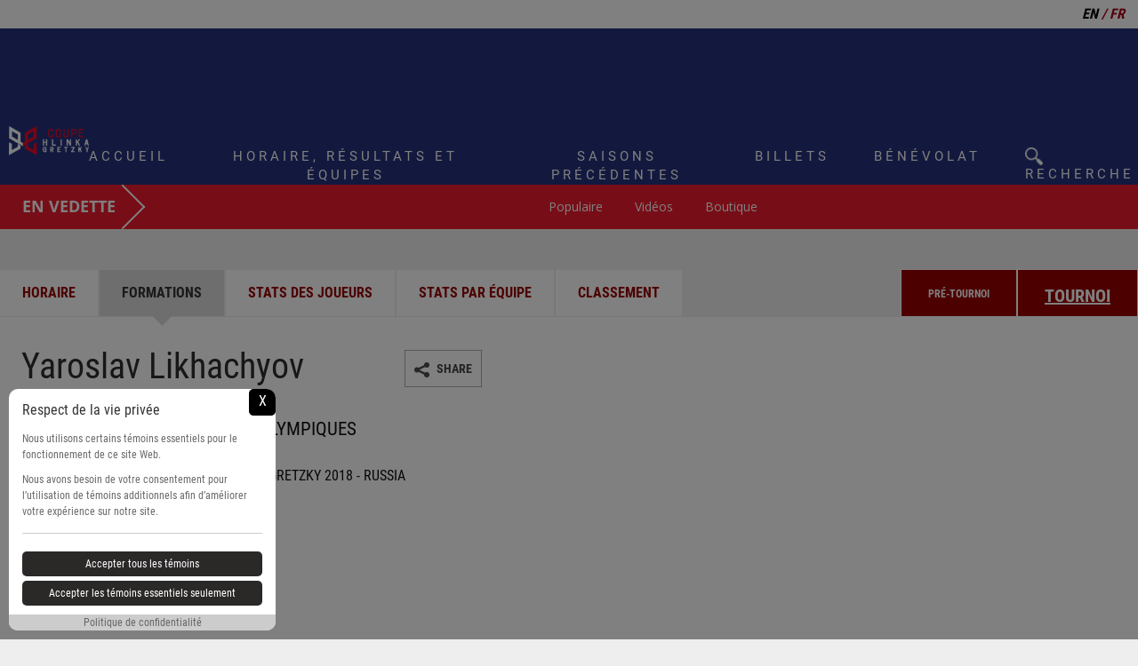

--- FILE ---
content_type: text/html; charset=utf-8
request_url: https://www.hlinkagretzkycup.ca/fr-ca/stats/player-profile?playerid=13213
body_size: 15142
content:
<!DOCTYPE html>
<html xmlns:fb="//ogp.me/ns/fb#">
<head>


    <meta http-equiv="X-UA-Compatible" content="IE=EmulateIE10">
    <meta name="viewport" id="viewport" content="width=device-width,minimum-scale=1.0,maximum-scale=10.0,initial-scale=1.0" />
    <script>
        var LanguageCode = '';
        var ApplicationRootURL = 'http://www.hlinkagretzkycup.ca/';
    </script>

    <script src="/scripts/jquery-1.8.2.min.js"></script>

    <link rel="preload" href="/bundles/commonstyles?v=XEfXTWCeWxI34MYMTANAjvbnusB3RDa63oOoLeljGpQ1" as="style">
    <link rel="preload" href="/bundles/deferredstyles?v=PFBbwfhz4caKPf9rUhBmMtkcdEsstUJxsI8hs2YnX5I1" as="style">

    <link href="/bundles/commonstyles?v=XEfXTWCeWxI34MYMTANAjvbnusB3RDa63oOoLeljGpQ1" rel="stylesheet"/>


    <style>
        .row {
            margin-left: -15px !important;
            margin-right: -15px !important;
            margin-bottom: 0px !important;
        }
    </style>
    <title>Profil des joueurs</title>
    <meta property="og:title" content="Profil des joueurs" />




        <meta property="og:image" content="http://origin.agilitycms.com/hockey-canada/Template-Assets/Nav/hockeycanada.png" />

                <link rel="canonical" href="https://www.hockeycanada.ca/fr-ca/stats/player-profile" />
                <link rel="alternate" hreflang="en-ca" href="https://www.hockeycanada.ca/en-ca/stats/player-profile" />
                <link rel="alternate" hreflang="fr-ca" href="https://www.hockeycanada.ca/fr-ca/stats/player-profile" />
                <link rel="alternate" hreflang="x-default" href="https://www.hockeycanada.ca/fr-ca/stats/player-profile" />

    <link rel="SHORTCUT ICON" href="/content/images/hockey_canada_favicon_32x32.ico" />


    
<script type='text/javascript'>
    var DelayedScriptExecution_queue = []; 
    var DelayedScriptExecution_finished = false;
    function DelayedScriptExecution_enqueue(fn) {
        if (DelayedScriptExecution_finished) {
            fn();
        } else {
            DelayedScriptExecution_queue.push(fn);
        }
    }
</script>
    <script async type="text/javascript" src="//platform.twitter.com/widgets.js"></script>
    <script type="text/javascript" src="/scripts/global/common.js"></script>

    <script type='text/javascript'>
        var pagetakeover = false;
        var syndication = false;
        var microsite = false;
        var itemsRemoved = false;
        var agilityLanguageCode = 'fr-ca';

        var rtime;
        var timeout = false;
        var delta = 500;

        function resizeend() {
            if (new Date() - rtime < delta) {
                setTimeout(resizeend, delta);
            } else {
                timeout = false;
                googletag.pubads().refresh();
            }
        }


            
                microsite = true;
            
        var backgroundOffset = 0;

        var googletag = googletag || {};
        googletag.cmd = googletag.cmd || [];
        (function () {
            var gads = document.createElement('script');
            gads.async = true;
            gads.type = 'text/javascript';
            var useSSL = 'https:' == document.location.protocol;
            gads.src = (useSSL ? 'https:' : 'http:') + '//www.googletagservices.com/tag/js/gpt.js';
            var node = document.getElementsByTagName('script')[0];
            node.parentNode.insertBefore(gads, node);
        })();

        googletag.cmd.push(function () {

            //Ad Modules
googletag.defineSlot("/18279188/HC_Worlds_300x250_External_French", [300, 250], "div-gpt-ad-1362165601456-0").addService(googletag.pubads());
            //Featured News Ad Modules

            //Header


            var mastheader = googletag.sizeMapping().addSize([0, 0], [320, 50]).addSize([310, 0], [320, 50]).addSize([470, 0], [468, 60]).addSize([730, 0], [728, 90]).addSize([975, 0], [970, 90]).addSize([1500, 0], [1470, 100]).build(); googletag.defineSlot('/18279188/HC_FullSite_CustomLeaderboard_Header_External_French', [[320,50], [468, 60], [728, 90], [970, 90], [1470, 100]], 'div-gpt-ad-1482514158278-0').defineSizeMapping(mastheader).addService(googletag.pubads());



            //Footer


            googletag.defineSlot("/18279188/HC_FullSite_728x90_Footer_Internal_French", [728, 90], "div-gpt-ad-1361893909070-0").addService(googletag.pubads());

            //googletag.pubads().enableSingleRequest();

            googletag.pubads().addEventListener('slotRenderEnded', function(event) {
                $('.adItem').each(function (e) {
                    var adItem = $(this);
                    adjustAdsSize(adItem);
                });
            });

            googletag.enableServices();
        });

        $(document).ready(function(e){

            $('a').each(function(i,link){
                var reg = /(http:\/\/fr.stats.hockeycanada.ca\/)(.*)/
                var newlink = link.href.replace(reg, 'http://stats.hockeycanada.ca/$2')
                link.href = newlink;
            });

            $('a').each(function(i,link){
                var reg = /(https:\/\/fr.stats.hockeycanada.ca\/)(.*)/
                var newlink = link.href.replace(reg, 'https://stats.hockeycanada.ca/$2')
                link.href = newlink;
            });

            var bodyContainerOffset = 0;

            //accomodate for agility status bar and dev bar
            if ($('.AgilityStatusBar').is(':visible')) {
                backgroundOffset = backgroundOffset + 74;
                $('body').css('background-position', 'top ' + backgroundOffset + 'px center');
                $('.AgilityStatusBar').css('position', 'fixed');
                $('.AgilityStatusBar').css('width', '100%');
                $('.AgilityStatusBar').css('top', '0px');
                $('.AgilityStatusBar').css('z-index', '999999');
                $("#HeaderNetworkContainer").css('margin-top', '73px');
            }
            if ($('.AgilityDevBar').is(':visible')) {
                backgroundOffset = backgroundOffset + 43;
                $('body').css('background-position', 'top ' + backgroundOffset + 'px center');
                $('.AgilityDevBar').css('position', 'fixed');
                $('.AgilityDevBar').css('width', '100%');
                $('.AgilityDevBar').css('top', '0px');
                $('.AgilityDevBar').css('z-index', '999999');
                $('#MicroHeader').css('top', '42px');
                $("#HeaderNetworkContainer").css('margin-top', '42px');
            }

            if ($('#HeaderScoreboard').is(':visible')) {
                backgroundOffset = backgroundOffset + 63;
                $('body').css('background-position', 'top ' + backgroundOffset + 'px center');
                if (window.innerWidth > 959) {
                    if ($('.AgilityDevBar').is(':visible')){
                        bodyContainerOffset = bodyContainerOffset + 63;
                        $('.BodyContainer').attr('style', $('.BodyContainer').attr('style') + '; ' + 'margin-top: ' + bodyContainerOffset + 'px !important');
                    }
                    if ($('.AgilityStatusBar').is(':visible')){
                        bodyContainerOffset = bodyContainerOffset - 10;
                        $('.BodyContainer').attr('style', $('.BodyContainer').attr('style') + '; ' + 'margin-top: ' + bodyContainerOffset + 'px !important');
                    }
                    //$('.HeaderContainer').height(303);
                } else {
                    //$('.HeaderContainer').height(313);
                }

            }
            //????
            if ($('.microScoreboardContainer').is(':visible')) {
                //if (microsite == true) {
                //    $('.MainContainer').attr('style', $('.MainContainer').attr('style') + '; ' + 'margin-top: 83px !important');
                //    $('#MicrositeTemplate').attr('style', $('#MicrositeTemplate').attr('style') + '; ' + 'margin-top: -74px !important');
                //    $('.Main').attr('style', $('.Main').attr('style') + '; ' + 'margin-top: -15px !important');
                //}
            }

            $.support.cors = true;

        });

        var sticky = false;

        if (!microsite)
        {
            //$(window).scroll(function () {
            //    if ($('body').width() > 991) {
            //        if ($(window).scrollTop() > 140 && !sticky) {
            //            $('.headerMenu').attr('style', 'position: fixed; top: 0px; width: 100%; overflow: visible !important;');
            //            $('body').attr('style', 'padding-top: 60px;');
            //            sticky = true;
            //        } else if ($(window).scrollTop() < 140) {
            //            $('.headerMenu').attr('style', '');
            //            $('body').attr('style', 'padding-top: 0px;');
            //            sticky = false;
            //        }
            //    }
            //});
        }else{
            $(window).scroll(function () {
                if ($('body').width() > 991) {
                    if ($(window).scrollTop() > 161 && !sticky) {
                        $('#Header').attr('style', 'position: fixed; top: 0px; width: 100%; z-index: 100000; overflow: visible !important;');
                        $('body').attr('style', 'padding-top: 64px;');
                        sticky = true;
                    } else if ($(window).scrollTop() < 161) {
                        $('#Header').attr('style', '');
                        $('body').attr('style', 'padding-top: 0px;');
                        sticky = false;
                    }
                }
            });
        }

    </script>

    <meta name="google-translate-customization" content="64b47e9dae4367f2-feb90228a11476a1-g3b996673df64add8-3c"></meta>


<meta name="p:domain_verify" content="988adbe619af465ce53a65054621ba9d"/>

<noscript><img src="https://d5nxst8fruw4z.cloudfront.net/atrk.gif?account=/EcHi1a4ZP00O4" style="display:none" height="1" width="1" alt="" /></noscript>

<script>
        function _getCookieValue(name) {
return 'true';
            const value = `; ${document.cookie}`;
            const parts = value.split(`; ${name}=`);
            if (parts.length === 2) return parts.pop().split(';').shift();
            return null;
        }
</script>

<script>
if (_getCookieValue('we-love-cookies') !== 'false')
{
var _prum = [['id', '571e1b26abe53df422e1efa5'],
             ['mark', 'firstbyte', (new Date()).getTime()]];
(function() {
    var s = document.getElementsByTagName('script')[0]
      , p = document.createElement('script');
    p.async = 'async';
    p.src = '//rum-static.pingdom.net/prum.min.js';
    s.parentNode.insertBefore(p, s);
})();
}
</script>

<script type="text/javascript">
(function l(d){
if (_getCookieValue('we-love-cookies') !== 'false')
{
 var site = '6816', page = 'generic', s, er = d.createElement('script');
 er.type = 'text/javascript';
 er.async = true;
 er.src = '//o2.eyereturn.com/?site=' + site + '&page=' + page;
 s = d.getElementsByTagName('script')[0];
 s.parentNode.insertBefore(er, s);
}
})(document);
</script>

<script async src="//pagead2.googlesyndication.com/pagead/js/adsbygoogle.js"></script>
<script>
  (adsbygoogle = window.adsbygoogle || []).push({
    google_ad_client: "ca-pub-1000319402849514",
    enable_page_level_ads: true
  });
</script>



    <script type='text/javascript'>
        if (_getCookieValue('we-love-cookies') !== 'false') {
            var appInsights = window.appInsights || function (config) {
                function r(config) { t[config] = function () { var i = arguments; t.queue.push(function () { t[config].apply(t, i) }) } }
                var t = { config: config }, u = document, e = window, o = 'script', s = u.createElement(o), i, f; for (s.src = config.url || '//az416426.vo.msecnd.net/scripts/a/ai.0.js', u.getElementsByTagName(o)[0].parentNode.appendChild(s), t.cookie = u.cookie, t.queue = [], i = ['Event', 'Exception', 'Metric', 'PageView', 'Trace', 'Ajax']; i.length;)r('track' + i.pop()); return r('setAuthenticatedUserContext'), r('clearAuthenticatedUserContext'), config.disableExceptionTracking || (i = 'onerror', r('_' + i), f = e[i], e[i] = function (config, r, u, e, o) { var s = f && f(config, r, u, e, o); return s !== !0 && t['_' + i](config, r, u, e, o), s }), t
            }({
                instrumentationKey: 'dcc05376-89f3-452b-bc35-2a94d95fb514'
            });

            window.appInsights = appInsights;
            appInsights.trackPageView();
        }
    </script>


<meta name="description" content="Consultez le profil des joueurs de tous les participants à la Coupe Hlinka-Gretzky 2018. Vous y trouverez tout ce que vous devez savoir, y compris la taille, le poids, la date de naissance et la ville d’origine des joueurs." />
<meta name="keywords" content="profils des joueurs à la coupe hlinka gretzky 2018, formations pour la coupe hg, profils au hockey des m18, formations au hockey" />
<meta http-equiv='content-language' content='fr-ca'/>
<link rel="stylesheet" type="text/css" href="/ecms-editor-css.ashx/global.css" /><meta name="generator" content="Agility CMS" />
<meta name="agility_timestamp" content="2026-01-26 01:42:39 " /><meta name="agility_attributes" content="Mode=Live, IsPreview=False, Language=fr-ca, Machine=WN1MDWK0001GH" />

</head>

<body class="fr-ca">
    <div class="cookieOverlay"></div>

<!-- Global site tag (gtag.js) - Google Analytics GA4 updated June 2023-->
<script async="" src="https://www.googletagmanager.com/gtag/js?id=GTM-MDX8CTK "></script>
<script>
	window.dataLayer = window.dataLayer || [];
  function gtag(){dataLayer.push(arguments);}
  gtag('js', new Date());

  gtag('config', 'G-HKD88W3DLE');
</script>
<!-- Google Tag Manager -->
<script>
	(function(w,d,s,l,i){w[l]=w[l]||[];w[l].push({'gtm.start':
new Date().getTime(),event:'gtm.js'});var f=d.getElementsByTagName(s)[0],
j=d.createElement(s),dl=l!='dataLayer'?'&l='+l:'';j.async=true;j.src=
'https://www.googletagmanager.com/gtm.js?id='+i+dl;f.parentNode.insertBefore(j,f);
})(window,document,'script','dataLayer','GTM-5SBRG8R');
</script>
<!-- End Google Tag Manager --><noscript><img src="https://d5nxst8fruw4z.cloudfront.net/atrk.gif?account=/EcHi1a4ZP00O4" style="display:none" height="1" width="1"
	 alt="" /></noscript>
<script>
	var _prum = [['id', '571e1b26abe53df422e1efa5'],
             ['mark', 'firstbyte', (new Date()).getTime()]];
(function() {
    var s = document.getElementsByTagName('script')[0]
      , p = document.createElement('script');
    p.async = 'async';
    p.src = '//rum-static.pingdom.net/prum.min.js';
    s.parentNode.insertBefore(p, s);
})();

</script>
<script type="text/javascript">
	(function l(d){
 var site = '6816', page = 'generic', s, er = d.createElement('script');
 er.type = 'text/javascript';
 er.async = true;
 er.src = '//o2.eyereturn.com/?site=' + site + '&page=' + page;
 s = d.getElementsByTagName('script')[0];
 s.parentNode.insertBefore(er, s);
})(document);

</script>
<script type="text/javascript">
	setTimeout(function(){var a=document.createElement("script");
var b=document.getElementsByTagName("script")[0];
a.src=document.location.protocol+"//script.crazyegg.com/pages/scripts/0065/7257.js?"+Math.floor(new Date().getTime()/3600000);
a.async=true;a.type="text/javascript";b.parentNode.insertBefore(a,b)}, 1);

</script>
<script src="//pagead2.googlesyndication.com/pagead/js/adsbygoogle.js" async=""></script>
<script>
	(adsbygoogle = window.adsbygoogle || []).push({
    google_ad_client: "ca-pub-1000319402849514",
    enable_page_level_ads: true
  });

</script>
    <div class="container-fluid">

        <script>
    $(document).ready(function () {
        //For the quick score games, the content that supposed to go to the left content zone is empty, 
        //so move up all stuff from zone6 (including GAME LEADERS + Previous games contents) to this zone instead
        var h1 = $(".sideRail").prev().height();
        var h2 = $(".sideRail").height();
        if (h1 < h2 / 2) {
            $(".sideRail").prev().append($("#mainContentZone6Row").children());
        }
    });
</script>

<div class="HeaderContainer row">
    



<style>
    .headerLeaderBoard {
        flex: 0 0 100%;
        order: 1;
        width: 100%;
        min-height: 40px;
    }

    .headerLogoContainerLarge {
        flex: 0 0 100%;
        order: 2;
        width: 100%;
        min-height: 64px;
    }

    @media (max-width: 1400px) {
        .popularLabel {
            margin-left: 25px;
        }
    }

    @media (max-width: 1100px) {
        .headerLeaderBoard {
            flex: 0 0 100%;
            order: 2;
            width: 100%;
        }

        .headerLogoContainerLarge {
            flex: 0 0 100%;
            order: 1;
            width: 100%;
        }

        .newMenuContainer {
            display: none;
        }

        .headerLogoContainerLarge {
            float: none;
            text-align: center;
        }

        .headerLogoLarge {
            width: 120px;
            margin-top: 0px !important;
            padding-top: 0px;
        }

        .adsListContainer {
            margin-bottom: 20px !important;
        }

        #HeaderNetworkContainer {
            background-color: #ce1727;
            width: 100%;
            margin-top: 10px;
        }

        .newTopMenuItem, .newTopMenuItem A, .languageLink {
            color: #fff !important;
        }

            .languageLink a {
                color: grey !important;
            }
    }

    @media (max-width: 999px) {
        .popularItem:nth-child(n+4) {
            display: none;
        }
    }

    @media (max-width: 728px) {
        .adsListContainer {
            margin-bottom: 5px !important;
        }

        .leaderboard > div {
            height: auto !important;
        }
    }

    @media (max-width: 800px) {
        .popularItem:nth-child(n+3) {
            display: none;
        }

        .popularItem:nth-child(n+2) {
            display: none;
        }
    }

    @media (max-width: 400px) {
        .popularItem:nth-child(n+2) {
            display: none;
        }

        .popularLabel {
            display: none;
        }

        .popularLine {
            display: none;
        }

        .popularItems {
            float: none;
            text-align: center;
        }

        .popularItem {
            float: none;
        }

        .popularItemFeatured {
            display: none;
        }

        #affiliatedSites {
            display: none;
        }

        .newTopMenuItem {
            float: left;
            margin-left: 5px;
        }
    }
</style>

<script>
    $(document).ready(function () {
        $('#affiliatedSites').click(function () {
            $('.affiliatedSitesDropdown').toggle();
        });

        $('#affiliatedSitesMobile').click(function () {
            $('.affiliatedSitesMobileDropdown').toggle();
        });

        $('.newSearchIconContainer').click(function () {
            $('#searchBar').show();
            $('#searchBar').focus();
        });

        $('.newMenuItemSearch').click(function () {
            $('#searchBar').show();
            $('#searchBar').focus();
        });

        $('body').click(function () {
            $('#searchBar').hide();
        });

        $('.newMenuItem').mouseover(function () {
            $('.newMenuItemTriangle').hide();
            $('.newMenuItemHover').hide();
            $(this).find('.newMenuItemHover').show();
            $(this).find('.newMenuItemTriangle').show();
        });
    });
</script>

    <div class="container-fluid headerNetwork" id="HeaderNetworkContainer">
        <div class="row">
            <div class="navbar-header" style="position: absolute; top: 0px; margin-top: 8px; margin-left: 10px;">
                <button type="button" class="navbar-toggle" data-toggle="collapse" data-target=".navbar-collapse" style="float: left;">
                    <span class="icon-bar"></span>
                    <span class="icon-bar"></span>
                    <span class="icon-bar"></span>
                </button>
            </div>

            <div class="scoreBoardMenu">
                <ul id="mobileMainMenu" class="submenuContainer">
                    <!-- main top nav menus -->
                    <div style="width: 100%; display: flex; justify-content: center;">
                        <input type="text" title="Recherche" id="searchBarMobile" class="form-control newSearchBarMobile searchInput" alt="search" placeholder="Recherche" />
                    </div>

                            <a href="/fr-ca/home" target="_self" class="mainMenuItem">
                            <li class="scoreboard-event submenu submenuMobileItem">
                                Accueil 
                            </li>
                            </a>
                            <a href="/fr-ca/season/2025/stats/schedule" target="_self" class="mainMenuItem">
                            <li class="scoreboard-event submenu submenuMobileItem">
                                Horaire, R&#233;sultats et &#201;quipes 

                                <div class="mobileMenuItemToggle" id="mobileMenuItem_271694">
                                    <div class="mobileMenuItemTogglePlus">+</div>
                                    <div class="mobileMenuItemToggleMinus">-</div>
                                </div>
                            </li>
                            </a>
                                    <a href="/fr-ca/season/2025/stats/schedule?tournament=true" target="_self" class="mainMenuItem mainMenuItem mobileMenuItem_271694" style="display: none;">
                                    <li class="scoreboard-event submenuSmall submenuMobileItem submenuMobileItemIndent">
                                        Horaire 

                                        <div class="mobileMenuItemToggle" id="mobileMenuSubItem_272799" style="padding-left: 10px !important;">
                                            <div class="mobileMenuItemTogglePlusSmall">&gt;</div>
                                            <div class="mobileMenuItemToggleMinusSmall">&lt;</div>
                                        </div>
                                    </li>
                                    </a>
<a href="/fr-ca/season/2025/stats/schedule?tournament=true" target="_self" class="mainMenuItem mainMenuItemSmall mobileMenuSubItem_272799">
                                        <li class="scoreboard-event submenuSmall submenuMobileItem submenuMobileItemIndentTwice">
                                            Tournoi 
                                        </li>
                                        </a>
<a href="/fr-ca/season/2025/stats/schedule?pretournament=true" target="_self" class="mainMenuItem mainMenuItemSmall mobileMenuSubItem_272799">
                                        <li class="scoreboard-event submenuSmall submenuMobileItem submenuMobileItemIndentTwice">
                                            Matchs pr&#233;paratoires 
                                        </li>
                                        </a>
                                    <a href="/fr-ca/season/2025/stats/team-rosters" target="_self" class="mainMenuItem mainMenuItem mobileMenuItem_271694" style="display: none;">
                                    <li class="scoreboard-event submenuSmall submenuMobileItem submenuMobileItemIndent">
                                        Formations 

                                        <div class="mobileMenuItemToggle" id="mobileMenuSubItem_271676" style="padding-left: 10px !important;">
                                            <div class="mobileMenuItemTogglePlusSmall">&gt;</div>
                                            <div class="mobileMenuItemToggleMinusSmall">&lt;</div>
                                        </div>
                                    </li>
                                    </a>
<a href="/fr-ca/season/2025/stats/team-rosters?teamid=306" target="_self" class="mainMenuItem mainMenuItemSmall mobileMenuSubItem_271676">
                                        <li class="scoreboard-event submenuSmall submenuMobileItem submenuMobileItemIndentTwice">
                                            Canada 
                                        </li>
                                        </a>
<a href="/fr-ca/season/2022/stats/team-rosters?teamid=1065" target="_self" class="mainMenuItem mainMenuItemSmall mobileMenuSubItem_271676">
                                        <li class="scoreboard-event submenuSmall submenuMobileItem submenuMobileItemIndentTwice">
                                            Allemagne 
                                        </li>
                                        </a>
<a href="/fr-ca/season/2022/stats/team-rosters?teamid=305" target="_self" class="mainMenuItem mainMenuItemSmall mobileMenuSubItem_271676">
                                        <li class="scoreboard-event submenuSmall submenuMobileItem submenuMobileItemIndentTwice">
                                            &#201;tats-Unis 
                                        </li>
                                        </a>
<a href="/fr-ca/season/2022/stats/team-rosters?teamid=307" target="_self" class="mainMenuItem mainMenuItemSmall mobileMenuSubItem_271676">
                                        <li class="scoreboard-event submenuSmall submenuMobileItem submenuMobileItemIndentTwice">
                                            Finlande 
                                        </li>
                                        </a>
<a href="/fr-ca/season/2022/stats/team-rosters?teamid=418" target="_self" class="mainMenuItem mainMenuItemSmall mobileMenuSubItem_271676">
                                        <li class="scoreboard-event submenuSmall submenuMobileItem submenuMobileItemIndentTwice">
                                            Slovaquie 
                                        </li>
                                        </a>
<a href="/fr-ca/season/2022/stats/team-rosters?teamid=303" target="_self" class="mainMenuItem mainMenuItemSmall mobileMenuSubItem_271676">
                                        <li class="scoreboard-event submenuSmall submenuMobileItem submenuMobileItemIndentTwice">
                                            Su&#232;de 
                                        </li>
                                        </a>
<a href="/fr-ca/season/2022/stats/team-rosters?teamid=304" target="_self" class="mainMenuItem mainMenuItemSmall mobileMenuSubItem_271676">
                                        <li class="scoreboard-event submenuSmall submenuMobileItem submenuMobileItemIndentTwice">
                                            Suisse 
                                        </li>
                                        </a>
<a href="/fr-ca/season/2022/stats/team-rosters?teamid=302" target="_self" class="mainMenuItem mainMenuItemSmall mobileMenuSubItem_271676">
                                        <li class="scoreboard-event submenuSmall submenuMobileItem submenuMobileItemIndentTwice">
                                            Tch&#233;quie 
                                        </li>
                                        </a>
                            <a href="/fr-ca/" target="_self" class="mainMenuItem">
                            <li class="scoreboard-event submenu submenuMobileItem">
                                Saisons pr&#233;c&#233;dentes 

                                <div class="mobileMenuItemToggle" id="mobileMenuItem_329312">
                                    <div class="mobileMenuItemTogglePlus">+</div>
                                    <div class="mobileMenuItemToggleMinus">-</div>
                                </div>
                            </li>
                            </a>
                                    <a href="/fr-ca/season/2025/stats/schedule?tournament=true" target="_self" class="mainMenuItem mainMenuItem mobileMenuItem_329312" style="display: none;">
                                    <li class="scoreboard-event submenuSmall submenuMobileItem submenuMobileItemIndent">
                                        Saisons pr&#233;c&#233;dentes 

                                        <div class="mobileMenuItemToggle" id="mobileMenuSubItem_364051" style="padding-left: 10px !important;">
                                            <div class="mobileMenuItemTogglePlusSmall">&gt;</div>
                                            <div class="mobileMenuItemToggleMinusSmall">&lt;</div>
                                        </div>
                                    </li>
                                    </a>
<a href="/fr-ca/season/2025/stats/schedule?tournament=true" target="_self" class="mainMenuItem mainMenuItemSmall mobileMenuSubItem_364051">
                                        <li class="scoreboard-event submenuSmall submenuMobileItem submenuMobileItemIndentTwice">
                                            2025 
                                        </li>
                                        </a>
<a href="/fr-ca/season/2024/stats/schedule?tournament=true" target="_self" class="mainMenuItem mainMenuItemSmall mobileMenuSubItem_364051">
                                        <li class="scoreboard-event submenuSmall submenuMobileItem submenuMobileItemIndentTwice">
                                            2024 
                                        </li>
                                        </a>
<a href="/fr-ca/season/2023/stats/schedule?tournament=true" target="_self" class="mainMenuItem mainMenuItemSmall mobileMenuSubItem_364051">
                                        <li class="scoreboard-event submenuSmall submenuMobileItem submenuMobileItemIndentTwice">
                                            2023 
                                        </li>
                                        </a>
<a href="/fr-ca/season/2022/stats/schedule?tournament=true" target="_self" class="mainMenuItem mainMenuItemSmall mobileMenuSubItem_364051">
                                        <li class="scoreboard-event submenuSmall submenuMobileItem submenuMobileItemIndentTwice">
                                            2022 
                                        </li>
                                        </a>
<a href="/fr-ca/season/2019/stats/schedule?tournament=true" target="_self" class="mainMenuItem mainMenuItemSmall mobileMenuSubItem_364051">
                                        <li class="scoreboard-event submenuSmall submenuMobileItem submenuMobileItemIndentTwice">
                                            2019 
                                        </li>
                                        </a>
<a href="/fr-ca/season/2018/stats/schedule?tournament=true" target="_self" class="mainMenuItem mainMenuItemSmall mobileMenuSubItem_364051">
                                        <li class="scoreboard-event submenuSmall submenuMobileItem submenuMobileItemIndentTwice">
                                            2018 
                                        </li>
                                        </a>
                            <a href="https://www.ticketmaster.ca/artist/2514103" target="_blank" class="mainMenuItem">
                            <li class="scoreboard-event submenu submenuMobileItem">
                                Billets 
                            </li>
                            </a>
                            <a href="/fr-ca/volunteers" target="_self" class="mainMenuItem">
                            <li class="scoreboard-event submenu submenuMobileItem">
                                B&#233;n&#233;volat 
                            </li>
                            </a>
                                            <a href="https://shop.hockeycanada.ca/fr/?loc=fr-CA" target="_blank" class="mainMenuItem">
                        <li class="scoreboard-event submenu submenuMobileItem">
                            Boutique 
                        </li>
                        </a>
                    <div style="display: flex; justify-content: space-evenly; margin-top: 20px; margin-bottom: 20px;">
                        <div class="newTopMenuItem" style="float: none;">
                            
                        </div>

                    </div>


                    <!-- social links-->
                    <li style="background-color: #303030; float: left; width: 100%; display: flex; justify-content: space-around;" id="MobileShare">
                            <div style="float: left; padding-right:30px;">
                                <a href="https://twitter.com/HlinkaMemorial" target="_blank">
                                    <img src="https://cdn.hockeycanada.ca/hockey-canada/Logos/twitterIconNew.png?w=30&q=60" title="" alt="" />
                                </a>
                            </div>
                            <div style="float: left; padding-right:30px;">
                                <a href="https://facebook.com/hockeycanadafr/" target="_blank">
                                    <img src="https://cdn.hockeycanada.ca/hockey-canada/Logos/facebookIconNew.png?w=30&q=60" title="" alt="" />
                                </a>
                            </div>
                            <div style="float: left; padding-right:30px;">
                                <a href="https://www.instagram.com/hlinkagretzky/" target="_blank">
                                    <img src="https://cdn.hockeycanada.ca/hockey-canada/Logos/instagramIconNew.png?w=30&q=60" title="" alt="" />
                                </a>
                            </div>
                    </li>

                </ul>
            </div>




            <div class="languageLink">
<a href="https://www.hlinkagretzkycup.ca/en-ca/stats/player-profile?playerid=13213" class='menuLink'>EN</a><span> / FR</span>

            </div>

            <div class="newTopMenuItem">
                
            </div>

        </div>


            <script language="javascript" type="text/javascript">
                //accomodate for scoreboard container
                var backgroundOffset;
                backgroundOffset = backgroundOffset + 60;
                $('body').css('background-position', 'top ' + backgroundOffset + 'px center');

            </script>
    </div>
    <div class="container-fluid" style="background-color: #fff; float: left; width: 100%;">
        <div class="row headerBackgroundColour">
            <div class="container">
                <div class="row">
                    <div style="display: flex; flex-wrap: wrap; flex-direction: row">
                        <div class="leaderboard headerLeaderBoard">
                            <style>
.adsListContainer > div {
            width: auto !important;
}

</style>
    <div class="adsListContainer" style='text-align:center;'>
                    <div style='display:inline-block;' class="adItem">
                        <div id="div-gpt-ad-1482514158278-0">
<script type="text/javascript"> 
googletag.cmd.push(function () { googletag.display('div-gpt-ad-1482514158278-0'); });
 </script>
</div>
                    </div>
            <div class='clear'></div>
    </div>

                        </div>
                        <div class="headerLogoContainerLarge">
                            <a href="/">
                                <img src="https://cdn.hockeycanada.ca/hockey-canada/Team-Canada/Men/Under-18/template-assets/hlinka-gretzky-cup-nav-logo-f.png" alt="Coupe Hlinka Gretzky logo" class="headerLogoLarge" />
                            </a>
                        </div>

                    </div>

                    <div class="newMenuContainer">
                        <div class="newMenuContainerInner">
                            <div class="newMenuItem"></div>
                                <div class="newMenuItem">
                                        <a href="/fr-ca/home" target="_self">
                                            <h1 class="newMenuItemText">Accueil</h1>
                                        </a>
                                    <div class="newMenuItemTriangle"></div>
                                </div>
                                <div class="newMenuItem">
                                        <a href="/fr-ca/season/2025/stats/schedule" target="_self">
                                            <h1 class="newMenuItemText">Horaire, R&#233;sultats et &#201;quipes</h1>
                                        </a>
                                    <div class="newMenuItemTriangle"></div>
                                        <div class="newMenuItemHover">
                                                <div class="container">
                                                    <div class="row">
                                                            <div class="col-xs-4">
                                                                <div class="hoverMenuSection">
                                                                        <a href="/fr-ca/season/2025/stats/schedule?tournament=true" target="_self">
                                                                            <h1 class="hoverMenuHeader">Horaire</h1>
                                                                        </a>
                                                                                                                                            <a href="/fr-ca/season/2025/stats/schedule?tournament=true" target="_self">
                                                                            <h2 class="hoverMenuItem">Tournoi</h2>
                                                                        </a>
                                                                        <a href="/fr-ca/season/2025/stats/schedule?pretournament=true" target="_self">
                                                                            <h2 class="hoverMenuItem">Matchs pr&#233;paratoires</h2>
                                                                        </a>
                                                                </div>
                                                            </div>
                                                            <div class="col-xs-4">
                                                                <div class="hoverMenuSection">
                                                                        <a href="/fr-ca/season/2025/stats/team-rosters" target="_self">
                                                                            <h1 class="hoverMenuHeader">Formations</h1>
                                                                        </a>
                                                                                                                                            <a href="/fr-ca/season/2025/stats/team-rosters?teamid=306" target="_self">
                                                                            <h2 class="hoverMenuItem">Canada</h2>
                                                                        </a>
                                                                        <a href="/fr-ca/season/2022/stats/team-rosters?teamid=1065" target="_self">
                                                                            <h2 class="hoverMenuItem">Allemagne</h2>
                                                                        </a>
                                                                        <a href="/fr-ca/season/2022/stats/team-rosters?teamid=305" target="_self">
                                                                            <h2 class="hoverMenuItem">&#201;tats-Unis</h2>
                                                                        </a>
                                                                        <a href="/fr-ca/season/2022/stats/team-rosters?teamid=307" target="_self">
                                                                            <h2 class="hoverMenuItem">Finlande</h2>
                                                                        </a>
                                                                        <a href="/fr-ca/season/2022/stats/team-rosters?teamid=418" target="_self">
                                                                            <h2 class="hoverMenuItem">Slovaquie</h2>
                                                                        </a>
                                                                        <a href="/fr-ca/season/2022/stats/team-rosters?teamid=303" target="_self">
                                                                            <h2 class="hoverMenuItem">Su&#232;de</h2>
                                                                        </a>
                                                                        <a href="/fr-ca/season/2022/stats/team-rosters?teamid=304" target="_self">
                                                                            <h2 class="hoverMenuItem">Suisse</h2>
                                                                        </a>
                                                                        <a href="/fr-ca/season/2022/stats/team-rosters?teamid=302" target="_self">
                                                                            <h2 class="hoverMenuItem">Tch&#233;quie</h2>
                                                                        </a>
                                                                </div>
                                                            </div>

                                                    </div>
                                                </div>
                                        </div>
                                </div>
                                <div class="newMenuItem">
                                        <a href="/fr-ca/" target="_self">
                                            <h1 class="newMenuItemText">Saisons pr&#233;c&#233;dentes</h1>
                                        </a>
                                    <div class="newMenuItemTriangle"></div>
                                        <div class="newMenuItemHover">
                                                <div class="container">
                                                    <div class="row">
                                                            <div class="col-xs-4">
                                                                <div class="hoverMenuSection">
                                                                        <a href="/fr-ca/season/2025/stats/schedule?tournament=true" target="_self">
                                                                            <h1 class="hoverMenuHeader">Saisons pr&#233;c&#233;dentes</h1>
                                                                        </a>
                                                                                                                                            <a href="/fr-ca/season/2025/stats/schedule?tournament=true" target="_self">
                                                                            <h2 class="hoverMenuItem">2025</h2>
                                                                        </a>
                                                                        <a href="/fr-ca/season/2024/stats/schedule?tournament=true" target="_self">
                                                                            <h2 class="hoverMenuItem">2024</h2>
                                                                        </a>
                                                                        <a href="/fr-ca/season/2023/stats/schedule?tournament=true" target="_self">
                                                                            <h2 class="hoverMenuItem">2023</h2>
                                                                        </a>
                                                                        <a href="/fr-ca/season/2022/stats/schedule?tournament=true" target="_self">
                                                                            <h2 class="hoverMenuItem">2022</h2>
                                                                        </a>
                                                                        <a href="/fr-ca/season/2019/stats/schedule?tournament=true" target="_self">
                                                                            <h2 class="hoverMenuItem">2019</h2>
                                                                        </a>
                                                                        <a href="/fr-ca/season/2018/stats/schedule?tournament=true" target="_self">
                                                                            <h2 class="hoverMenuItem">2018</h2>
                                                                        </a>
                                                                </div>
                                                            </div>

                                                    </div>
                                                </div>
                                        </div>
                                </div>
                                <div class="newMenuItem">
                                        <a href="https://www.ticketmaster.ca/artist/2514103" target="_blank">
                                            <h1 class="newMenuItemText">Billets</h1>
                                        </a>
                                    <div class="newMenuItemTriangle"></div>
                                </div>
                                <div class="newMenuItem">
                                        <a href="/fr-ca/volunteers" target="_self">
                                            <h1 class="newMenuItemText">B&#233;n&#233;volat</h1>
                                        </a>
                                    <div class="newMenuItemTriangle"></div>
                                </div>

                            <div class="newMenuItem">
                                <div class="newSearchIconContainer"><img src="https://cdn.hockeycanada.ca/hockey-canada/Logos/searchIconNew.png" class="newSearchIcon" /></div>
                                <h1 class="newMenuItemSearch">Recherche</h1>
                                <input type="text" title="Recherche" id="searchBar" class="form-control newSearchBar" alt="search" placeholder="Recherche" style="display: none;" />
                            </div>
                        </div>
                        <div id="searchBarRow">
                            <div class="container" style="padding-left: 0px; padding-right: 0px;">
                                <div class="searchContainer">
                                    <label for="searchBar" title="Recherche" style="margin-bottom: 0px; display: inline; float: left;">
                                        <input type="text" title="Recherche" id="searchBar" class="form-control searchInput" alt="search" placeholder="Recherche" />
                                    </label>
                                    <button class="btnSearch"><img src="https://cdn.hockeycanada.ca/hockey-canada/Logos/searchIconNew.png" class="newSearchIcon" /></button>
                                </div>
                            </div>
                        </div>

                    </div>
                </div>
            </div>
        </div>
    </div>
    <div class="clear"></div>
    <div class="popularContainer">
        <div class="container">
            <div class="row">
                <div class="popularLabel">EN VEDETTE</div>
                <div class="popularLine"></div>
                
                <div class="popularItems">
                        <div class="popularItem">
                            <a href="/fr-ca/news" target="_self">Populaire</a>
                        </div>
                        <div class="popularItem">
                            <a href="/fr-ca/videos" target="_self">Vid&#233;os</a>
                        </div>
                                            <div class="popularItemFeatured">
                            <a href="https://shop.hockeycanada.ca/fr/?loc=fr-CA" target="_blank">Boutique</a>
                        </div>
                </div>
            </div>
        </div>
    </div>
    <div class="clear"></div>


            
                <style type="text/css">
                    body
                    {
                        background-color: #eeeeee;
                    }
                </style>
            


            
                <style type="text/css">
                    .headerBackgroundColour {
                        background-color: #25327b;
                    }
                </style>
            


            
                <style type="text/css">
                    .popularContainer {
                        background-color: #ec1c2d !important;
                    }
                    .newMenuItemTriangle {
                        border-color: transparent transparent #ec1c2d transparent !important;
                    }
                </style>
            


            
                <style type="text/css">
                    .newMenuItemText, .newMenuItemSearch {
                        color: #ffffff !important;
                    }
                </style>
            




    <style type="text/css">
        #mainSiteHeaderMenu.headerMenu #leftSidebar {
            background-color: #25327b;
        }
        .headerMenu .leftContainer {
            background-color: #25327b;
        }
        #mainSiteHeaderMenu .barSpacer:before {
            border-top: 70px solid #25327b;
        }
        .headerMenu, .headerMenu .container {
            background-color: #25327b;}

        button.navbar-toggle{
            background-color: #25327b;
            padding: 0px !important;
        }

        .headerLogoLarge {
            margin-top: 0px;;
        }

        /*Background hover colour issue KEVIN TODO */
        .leftContainer .mainMenuItemContainer.mainMenuItemHasKids:hover .mainMenuItemWrapper:after {
            border-top: 10px solid #25327b;
        }

        /*Background hover colour issue KEVIN TODO */
        .rightContainer .mainMenuItemContainer.mainMenuItemHasKids:hover .mainMenuItemWrapper:after {
            border-top: 10px solid #ec1c2d;
        }


        #mainSiteHeaderMenu.headerMenu #rightSidebar {
            background-color: #ec1c2d;
        }
        .headerMenu .rightContainer {
            background-color: #ec1c2d;
        }
        #mainSiteHeaderMenu .barSpacer:after {
            border-bottom: 70px solid #ec1c2d;
        }
        #mainSiteHeaderMenu .mainMenuItemContainer.iconLinksContainer.mainMenuItemHasKids .mainMenuItemWrapper:hover:after {
            border-top: 10px solid #ec1c2d;
        }

        .leftContainer .subMenuItemContainer
        {
            background-color: #fff;
        }

        .rightContainer .subMenuItemContainer
        {
            background-color: #fff;
        }

        @media (max-width: 920px){
            .headerMenu .rightContainer {
                background-color: #25327b;
            }
        }
    </style>


<script>
        var bgBackup = '#25327b';
</script>


<div class="scoreboardContainerWrapper" style="display:none;">
    <img id="closeScoreboard" src="/content/images/close2.gif" style="float:right;margin-top:15px;margin-right:15px;cursor:pointer;">
    <div class='pageTitle scoreboard'>Tableau de pointage</div>
</div>

</div>

<div class="clear"></div>

<div id="MicrositeTemplate" class="stats">
    <div class="row">
        <div class="container">
            <div id="pageTakeoverImage" style="display: none;">
            </div>
        </div>

        <div class="container">
            <div class="row">

<div class="container" style="background-color: #FFF; padding-top: 20px; display: none;" id="tabsDropdown">
    <div class="row" style="padding-left: 15px; padding-right: 15px; ">
        <div class="filterContainer">

                <div class="paDropDown" style="padding: 5px 10px;">Formations <span class="glyphicon glyphicon-menu-down" style="float: right;color:#a80018"></span></div>
            <div class="paDropDownPopup" style="overflow: hidden; display: none; width: auto;">
                <ul id="ulMenu">
                        <li>
                            <label class="menuItemForMenu">
                                    <a href="Schedule">Horaire</a>
                            </label>
                        </li>
                        <li>
                            <label class="menuItemForMenu">
                                    <a href="Team-Rosters">Formations</a>
                            </label>
                        </li>
                        <li>
                            <label class="menuItemForMenu">
                                    <a href="Player-Stats">Stats des joueurs</a>
                            </label>
                        </li>
                        <li>
                            <label class="menuItemForMenu">
                                    <a href="Team-Stats">Stats par &#233;quipe</a>
                            </label>
                        </li>
                        <li>
                            <label class="menuItemForMenu">
                                    <a href="Team-Standings">Classement</a>
                            </label>
                        </li>
                                            <hr/>
                            <li>
                                <label class="menuItemForMenu">
                                    Tournoi
                                </label>
                                
                            </li>
                            <li onclick="setExhibition();">
                                <label class="menuItemForMenu">
                                    Pr&#233;-tournoi
                                </label>
                            </li>
                </ul>
            </div>
        </div>
    </div>
</div>

<ul class="statsTabs">
        <li class="">
                <a href="Schedule">Horaire</a>
                    </li>
        <li class="selected">
                <a href="Team-Rosters">Formations</a>
                            <div class="arrow-down"></div>
        </li>
        <li class="">
                <a href="Player-Stats">Stats des joueurs</a>
                    </li>
        <li class="">
                <a href="Team-Stats">Stats par &#233;quipe</a>
                    </li>
        <li class="">
                <a href="Team-Standings">Classement</a>
                    </li>
                <li class="toggleClass">
                <div>
                    <span class="active">Tournoi</span>
                </div>
            </li>
            <li class="toggleClass" onclick="setExhibition();">
                <div>
                <span class="inactive">Pr&#233;-tournoi</span>
                </div>
            </li>
    </ul>

<div class="clear"></div>

<style>
    @media (min-width: 300px) and (max-width: 720px)
    {
        #tabsDropdown
        {
            display: block !important;
        }
        .statsTabs
        {
            display: none;
        }
    }
    @media (min-width: 721px)
    {
        #tabsDropdown
        {
            display: none !important;
        }
        .statsTabs
        {
            display: block;
        }
    }
</style>
<script>
    var gameDetailsTitle = '';

    $(document).ready(function () {
        $('.paDropDown').click(function () {
            if ($(this).next().is(":visible")) {
                $(this).parent().removeClass("selected");
            }
            else {
                $(this).parent().addClass("selected");
            }

            $(this).next().slideToggle('slow');
        });

        /*if (typeof RefreshPartial == typeof Function) {
            RefreshPartial();
        }

        if (typeof RefreshPartialPlayByPlay == typeof Function) {
            RefreshPartialPlayByPlay();
        }*/
    });

    function isFunction(possibleFunction) {
        return typeof (possibleFunction) === typeof (Function);
    }

    function setExhibition()
    {
        $.cookie("SeasonToggle", "Exhibition");
        window.location = window.location.href.split("?")[0] + "?pretournament=true";
    }

    function setTournament()
    {
        $.cookie("SeasonToggle", "Tournament");
        window.location = window.location.href.split("?")[0] + "?tournament=true";
    }
</script>
            </div>
        </div>

        <div class="container" style="background-color:#ffffff;">
            <div class="row">
                <div class="col-md-12 col-xs-12 mainContentZone">

                </div>
            </div>
        </div>
        <div class="clearfix"></div>


        <div class="container" style="background-color:#ffffff;">
            <div class="row">
                <div class="col-md-12 col-xs-12 mainContentZone">
                    <div class="row">

                    </div>
                </div>
            </div>
        </div>
        <div class="clearfix"></div>

        <div class="container" style="background-color:#ffffff;">
            <div class="row">
                <div class="col-md-12 col-xs-12 mainContentZone">
                    <div class="row">

                    </div>
                </div>
            </div>
        </div>
        <div class="clearfix"></div>

        <div class="container" style="background-color:#ffffff;">
            <div class="row">
                <div class="col-md-12 col-xs-12 mainContentZone">
                    <div class="row">

                    </div>
                </div>
            </div>
        </div>
        <div class="clearfix"></div>

        <div class="container" style="background-color:#ffffff;">
            <div class="row">
                <div class="col-md-12 col-xs-12 mainContentZone">
                    <div class="row">

                    </div>
                </div>
            </div>
        </div>
        <div class="clearfix"></div>

        <div class="container" style="background-color:#ffffff;">
            <div class="row">
                <div class="col-md-8 col-xs-12 MainContentZone">
                    <div style="margin: 0px;">
<style>
    #PlayerProfile .scoringPlays
    {
        text-align: center;
    }
    .gameOptionsButton.addthis_sharing div.addthis_sharing_toolbox
    {
        display: none;
        margin-bottom: -5px;
        margin-right: -5px;
    }
    .playerInfoContainer {
        margin-right: 0px !important;
    }
    .playerProfileContainer{
        margin-left:7px !important;
        width: 65.8% !important;
    }
    #PlayerProfile .playerImage {
        border:none !important;
        min-width: 240px !important;
    }
    .playerProfileContainer.col-md-8.col-xs-12.col-sm-12 {
        padding: 2px;
    }
    @media screen and (min-width:320px) and (max-width:991px) {
        .playerProfileContainer {
            width: 100% !important;
        }
    }
</style>

<script>
    $(document).ready(function () {
        //addthis share show/hide
        $('.gameOptionsButton.addthis_sharing').click(function () {
            $(this).children().each(function () {
                $(this).toggle();
            });
        });
    });
    $(document).ready(function () {
        //Dynamic Title
        var title =    'Coupe Hlinka-Gretzky 2018' + ' - ' + 'Yaroslav Likhachyov';
        document.title = fixTitle(title);
        $("meta[name='description']").attr("content", title);
    });

</script>




<div id="PlayerProfile" class="col-md-12 col-xs-12 row col-md-12">
    <div class="playerProfileContainer col-md-8 col-xs-12 col-sm-12">
        <div class="playerProfileTitle">
            Yaroslav Likhachyov
        </div>
        <div class="gameOptions">
                <div class="gameOptionsButton addthis_sharing">
                    <div>
                        <img src="/content/images/shareIcon.png" alt="shareIcon" style="margin-right: 5px;" /> Share
                    </div>
                    <div class="addthis_sharing_toolbox"></div>
                </div>
        </div>
        <div class="clear"></div>
        <div class="playerInfoContainer col-md-4">
                <div class="playerLabel">
                    Position
                </div>
                <div class="playerValue">
                    Avant
                </div>
                            <div class="playerLabel">
                    Date de naissance
                </div>
                <div class="playerValue">
                    09-02-2001
                </div>
                            <div class="playerLabel">
                    T./P.
                </div>
                <div class="playerValue">
                    5&#39;9 / 161
                </div>
                            <div class="playerLabel">
                    Tirs
                </div>
                <div class="playerValue">
                    D
                </div>
                                            </div>
        <div class="playerInfoContainer col-md-8">
                <div class="playerLabel">
                    &#201;quipe de club
                </div>
                <div class="playerValue">
                    Gatineau Olympiques
                </div>
                                        <div class="playerLabel">
                    &#201;quipes
                </div>
                <div class="playerValue" style="font-size: 16px;">
                        <div>Coupe Hlinka-Gretzky 2018 - Russia</div>
                </div>
        </div>
    </div>
</div>

<script>
    $(document).ready(function () {
        if ($('.bioContainer').height() > 200) {
            if ($('.bioContainer').height() > 400) {
                showLessBio();
            } else {
                showMoreBio();
            }
        } else {
            $('.showLess').hide();
            $('.showMore').hide();
        }
    });

    function showLessBio() {
        $('.bioContainer').height($('.bioContainer').height() / 2);
        $('.bioContainer').css('overflow','hidden');
        $('.showLess').hide();
        $('.showMore').show();

        return false;
    }

    function showMoreBio() {
        $('.bioContainer').attr('style', 'height: auto; overflow: hidden;');
        $('.showLess').show();
        $('.showMore').hide();

        return false;
    }

</script>




<div id="PlayerProfile" class="col-md-12 col-xs-12">
</div>
<script type="application/ld+json">
    {
      "@context": "http://schema.org",
      "@type": "Person",
      "name": "Yaroslav Likhachyov",
      "disambiguatingDescription": "",
      "children": {
        "@type": "Person",
        "name": "Yaroslav Likhachyov",
        "image": "",
        "disambiguatingDescription": ""
      }
    }
    </script><script>
    $(document).ready(function () {
        var bg = $("#Header").css("background-color");
        if (bg) {
            $(".statsContainer .headerRow").css("background-color", bg);
        }
        else {
            $(".statsContainer .headerRow").css("background-color", bgBackup);
        }
    });
</script>




<style>
    .statsContainer .scoringPlays > div > div {
        vertical-align: middle;
        width: 150px;
        text-align: center;
    }
</style>
<div id="PlayerProfile" class="col-md-12 col-xs-12">
            <div class="statsContainer">
                <h2>Statistics</h2>
                <div class="displayTable scoringPlays">
                    <div class="headerRow">
                        <div>Games Played</div>
                        <div>P</div>
                        <div>G</div>
                        <div>Assists</div>
                        <div>PIM</div>
                    </div>
                    <div class="contentRow">
                        <div>5</div>
                        <div>7</div>
                        <div>3</div>
                        <div>4</div>
                        <div>0</div>
                    </div>
                </div>
            </div>
</div>
<script>
    $(document).ready(function () {
        var bg = $("#Header").css("background-color");
        if (bg) {
            $(".statsContainer .headerRow").css("background-color", bg);
        }
        else {
            $(".statsContainer .headerRow").css("background-color", bgBackup);
        }
    });
</script>




<style>
    .statsContainer .scoringPlays > div >div
    {
        vertical-align:middle;
        width: 150px;
        text-align: center;
    }
</style>
<div id="PlayerProfile" class="col-md-12 col-xs-12">
            <div class="statsContainer">
                <h2>Tournament Game Log</h2>
                <div class="displayTable">
                    <div class="headerRow">
                        <div>Date</div>
                        <div>Points</div>
                        <div>Goals</div>
                        <div>Assists</div>
                        <div>PIM</div>
                    </div>
                            <div class="contentRow">
                                <div>ao&#251;t 11, 2018</div>
                                <div>1</div>
                                <div>1</div>
                                <div>0</div>
                                <div>0</div>
                            </div>
                            <div class="contentRow">
                                <div>ao&#251;t 10, 2018</div>
                                <div>0</div>
                                <div>0</div>
                                <div>0</div>
                                <div>0</div>
                            </div>
                            <div class="contentRow">
                                <div>ao&#251;t 08, 2018</div>
                                <div>4</div>
                                <div>1</div>
                                <div>3</div>
                                <div>0</div>
                            </div>
                            <div class="contentRow">
                                <div>ao&#251;t 07, 2018</div>
                                <div>1</div>
                                <div>1</div>
                                <div>0</div>
                                <div>0</div>
                            </div>
                            <div class="contentRow">
                                <div>ao&#251;t 06, 2018</div>
                                <div>1</div>
                                <div>0</div>
                                <div>1</div>
                                <div>0</div>
                            </div>
                </div>
            </div>
</div><script>
    $(document).ready(function () {
        var bg = $("#Header").css("background-color");
        if (bg) {
            $(".statsContainer .headerRow").css("background-color", bg);
        }
        else {
            $(".statsContainer .headerRow").css("background-color", bgBackup);
        }
    });
</script>




<style>
    .statsContainer .scoringPlays > div >div
    {
        vertical-align:middle;
        width: 150px;
        text-align: center;
    }
</style>
<div id="PlayerProfile" class="col-md-12 col-xs-12">
        <div class="statsContainer">
            <h2>Past Events</h2>
            <div class="displayTable scoringPlays">
                    <div class="headerRow">
                        <div style="text-align:left;">Event</div>
                        <div>GP</div>
                        <div>P</div>
                        <div>G</div>
                        <div>A</div>
                        <div>PIM</div>
                    </div>
                            <div class="contentRow">
                                <div style="text-align:left;">Coupe Hlinka-Gretzky 2018 (Pr&#233;)</div>
                                <div>1</div>
                                <div>2</div>
                                <div>1</div>
                                <div>1</div>
                                <div>0</div>
                            </div>
                            <div class="contentRow">
                                <div style="text-align:left;">Coupe Hlinka-Gretzky 2018</div>
                                <div>5</div>
                                <div>7</div>
                                <div>3</div>
                                <div>4</div>
                                <div>0</div>
                            </div>
            </div>
        </div>


</div>

                    </div>
                </div>

                <div class="col-md-4 col-xs-12 sideRail">
                    <div style="margin: 0px; margin-top: 20px;">
<style>
    // .adItem{width:100%;}
    // .adItem > div {width:100% !important;height:auto !important;}
    // .adItem > div > div > iframe {width:100% !important;}
</style>
<script>
    //$(document).ready(function(){
    //});

</script>





<div class="adsListContainer" style='text-align:center;  margin-right: 20px; float: right;'>
            <div style='display:inline-block;' class="adItem">
<!-- HC_Worlds_300x250_External_French -->
<div id="div-gpt-ad-1362165601456-0" style="width: 300px; height: 250px;">
<script type='text/javascript'>
googletag.cmd.push(function() { googletag.display('div-gpt-ad-1362165601456-0'); });
</script>
</div>            </div>
    <div class='clear'></div>
</div>

                    </div>
                </div>
            </div>
        </div>
        <div class="clearfix"></div>


        <div class="container" style="background-color:#ffffff;">
            <div class="row">
                <div class="col-md-12 col-xs-12 mainContentZone ">
                    <div class="row" id="mainContentZone6Row">

                    </div>
                </div>
            </div>
        </div>
        <div class="clearfix"></div>

        <div class="container" style="background-color:#ffffff;">
            <div class="row">
                <div class="col-md-12 col-xs-12 mainContentZone">
                    <div class="row">

                    </div>
                </div>
            </div>
        </div>
        <div class="clearfix"></div>

        <div class="container" style="background-color:#ffffff;">
            <div class="row">
                <div class="col-md-12 col-xs-12 mainContentZone">
                    <div class="row">

                    </div>
                </div>
            </div>
        </div>
        <div class="clearfix"></div>

        <div class="container" style="background-color:#ffffff;">
            <div class="row">
                <div class="col-md-12 col-xs-12 mainContentZone">
                    <div class="row">

                    </div>
                </div>
            </div>
        </div>
        <div class="clearfix"></div>

        <div class="container" style="background-color:#ffffff;">
            <div class="row">
                <div class="col-md-12 col-xs-12 mainContentZone">

                    <div class="forMoreInformationContainer">
                        <div class="row">

                        </div>
                    </div>
                </div>
            </div>
        </div>
        <div class="clearfix"></div>
    </div>
    <div class="clear"></div>


</div>


        

        <style type="text/css">

            body
            {

            }





        </style>



            </div>
    <div id="cookieInfo" class="cookieInfo">
                    <div class="cookieClose" onclick="setCookies(true);">X</div>
            <div style="padding: 5px 15px;">
                <h3 style="margin-top: 10px;">Respect de la vie privée</h3>
                <div style="display:block;padding:5px 0 5px 0;">
                    Nous utilisons certains témoins essentiels pour le fonctionnement de ce site Web.
                </div>
                <div style="display:block;padding:5px 0 5px 0;">
                    Nous avons besoin de votre consentement pour l’utilisation de témoins additionnels afin d’améliorer votre expérience sur notre site.
                </div>
                <hr class="cookieHr" />
                <div>
                    <button class="cookieButton" onclick="setCookies(true);">Accepter tous les témoins</button>
                </div>
                <div>
                    <button class="cookieButton" onclick="setCookies(false);">Accepter les témoins essentiels seulement</button>
                </div>
            </div>
            <div class="cookiePrivacy"><a target="_blank" href="/fr-ca/corporate/about/privacy-policy" style="text-decoration: none; color: #666666;">Politique de confidentialité</a></div>    </div>
    
    <script language="javascript" type="text/javascript">
    AbsoluteUri = 'http://www.hlinkagretzkycup.ca/fr-ca/stats/player-profile?playerid=13213'
</script>





    <style>
        #Footer .FooterZoneContainer { background-color: #25327b; }
        #Footer .copyrightContainer { background-color:#ec1c2d;}
        #Footer .FooterZoneFooterContainer { background-color:#25327b;}
    </style>

    <div id="Footer">
        <div class="FooterZoneContainer">
            <footer class="FooterZone">
                <div class="leaderboardRow style="margin-top:10px">
                    <div class="leaderboard footerLeaderBoard col-md-12 col-sm-12">
                        <style>
.adsListContainer > div {
            width: auto !important;
}

</style>
    <div class="adsListContainer" style='text-align:center;'>
                    <div style='display:inline-block;' class="adItem">
                        <div id="div-gpt-ad-1517954208682-0">
<script type="text/javascript"> 
googletag.cmd.push(function () { googletag.display('div-gpt-ad-1517954208682-0'); });
 </script>
</div>
                    </div>
            <div class='clear'></div>
    </div>

                    </div>
                </div>
                <div class="container">
                    <div class="row">
                        <div class="col-md-3 col-sm-6 col-xs-12">
                            <div class="section">
                                <div class="sectionTitle">
                                    <span class="footerSubtitle">
                                        Statistiques
                                    </span>
                                </div>
                            </div>
                        </div>
                        <div class="col-md-3 col-sm-6 col-xs-12">
                            <div class="section">
                                <div class="sectionTitle">
                                    <span class="footerSubtitle">Renseignements</span>
                                </div>
                            </div>
                        </div>
                        <div class="col-md-3 col-sm-6 col-xs-12">
                            <div class="section">
                                <div class="sectionTitle">
                                    <span class="footerSubtitle">LIens utiles</span>
                                </div>
                                    <div class="footerLinkItem"><a class="footerLink" href="https://ticketsalberta.evenue.net/cgi-bin/ncommerce3/SEGetEventList?groupCode=HGC&amp;linkID=rdrhc&amp;shopperContext=&amp;caller=&amp;appCode=" target="_blank">Acheter des billets</a></div>
                            </div>
                        </div>
                        <div class="col-md-3 col-sm-6 col-xs-12">
                            <div class="section">
                                <div class="sectionTitle">
                                    <span class="footerSubtitle">Suivez la Coupe Hlinka Gretzky</span>
                                </div>
                                    <div class="socialLinkContainer">
                                            <div class="socialLink">
                                                <a href="https://www.facebook.com/HockeyCanada" onclick="_gaq.push([&#39;_trackEvent&#39;, &#39;Social&#39;, &#39;Click&#39;, &#39;Facebook-HockeyCanada&#39;]);" target="_blank"><img alt="Facebook" border="0" src="https://cdn.hockeycanada.ca/hockey-canada/Template-Assets/Icons/facebook_30x30.png?q=60" /></a>
                                            </div>
                                            <div class="socialLink">
                                                <a href="https://twitter.com/HockeyCanada" onclick="_gaq.push([&#39;_trackEvent&#39;, &#39;Social&#39;, &#39;Click&#39;, &#39;Twitter-HockeyCanada&#39;]);" target="_blank"><img alt="Twitter" border="0" src="https://cdn.hockeycanada.ca/hockey-canada/Template-Assets/Icons/twitter_30x30.png?q=60" /></a>
                                            </div>
                                            <div class="socialLink">
                                                <a href="https://instagram.com/hockeycanada" target="_blank"><img alt="Instagram" border="0" src="https://cdn.hockeycanada.ca/hockey-canada/Template-Assets/Icons/instagram_30x30.png?q=60" /></a>
                                            </div>
                                        <div class="clear"></div>
                                    </div>
                                
                            </div>
                        </div>
                        <div class="clear"></div>

                    </div>
                </div>
            </footer>
        </div>

        <div class="FooterZoneFooterContainer">
            <div class="FooterZone">
                <div class="footerFooter">
                    <div class="copyrightContainer" style="margin-left:auto; margin-right:auto;">
                        
                        <span class="copyrightNotice" style="">© Tous droits réservés, Coupe Hlinka Gretzky 2018</span>
                    </div>

                    <div class="translateContainer">
                        <div id="google_translate_element" style="display: none;"></div>
                        <script type="text/javascript">
                            function googleTranslateElementInit() {
                                new google.translate.TranslateElement({ pageLanguage: 'en', includedLanguages: 'fr,en,ar,be,cs,da,de,es,fi,hi,hu,it,ja,ko,lv,no,pl,pt,ru,sk,sl,sv,tl,uk,zh-CN,zh-TW', layout: google.translate.TranslateElement.InlineLayout.HORIZONTAL, autoDisplay: false }, 'google_translate_element');
                            }
                        </script>
                        <script type="text/javascript" src="//translate.google.com/translate_a/element.js?cb=googleTranslateElementInit"></script>
                        <div id="languageDropdown">
                            <img src="/content/images/dropdown.png" alt="" />
                        </div>
                        <div class="selectLanguageContainer">
                            S&#233;lectionnez la langue
                        </div>
                        <div id="customLanguageDropdown"></div>
                    </div>





                    <div class="clear"></div>
                </div>
            </div>

        </div>

    </div>

    

    

    
<script type='text/javascript'>
(function () { 
    if (window.DelayedScriptExecution_queue) {
        for (var i = 0, l = DelayedScriptExecution_queue.length; i < l; i++) {
            (DelayedScriptExecution_queue[i])();
        }
        window.DelayedScriptExecution_finished = true;
    }
})();
</script>

    <link href="/bundles/deferredstyles?v=PFBbwfhz4caKPf9rUhBmMtkcdEsstUJxsI8hs2YnX5I1" rel="stylesheet"/>

    <script src="/bundles/commonscripts?v=WRJ__RMBTf0AzFYJmnghWn3TWDJUb0CeAk5xbF9-C6M1"></script>

    <script>
        $('#at4-share').mouseover(function () {
            $('#at4-share').find('.at-share-close-control').addClass('btn').addClass('btn-primary')
                .addClass('border-radius-0');
        });

        var widthGuy = $(window).width();
        var heightGuy = $(window).height();

        $(window).resize(function () {
            if ($(window).width() != widthGuy || $(window).height() != heightGuy) {
                widthGuy = $(window).width();
                heightGuy = $(window).height();

                rtime = new Date();
                if (timeout === false) {
                    timeout = true;
                    setTimeout(resizeend, delta);
                }
            }
            changeTakeOverMargin();
        });

        function changeTakeOverMargin() {
            if ($('#pageTakeoverImage')) {
                if ($(window).width() < 900 && $('#pageTakeoverImage').is(':visible') && $('#pageTakeoverImage').children().length > 0) {
                    // $('#pageTakeoverImage').hide();
                    $('#paBodyContainer').attr('style', 'margin-top:80px !important');
                }
            }
        }

        function deleteAllCookies(paths = ["/", ""]) {
            document.cookie.split(";").forEach(cookie => {
                const name = cookie.split("=")[0].trim();
                if (name !== 'we-love-cookies' && name !== 'Hockey Canada_Language' && name !== 'SeasonToggle' && name !== 'UserLogin' && name !== 'UserToken') {
                    paths.forEach(path => {
                        document.cookie = `${name}=; expires=Thu, 01 Jan 1970 00:00:00 UTC; path=${path};`;
                    });
                }
            });
        }

        function setCookies(love) {
            if (love === true) {
                $("#cookieInfo").css("display", "none");
                $('.cookieOverlay').css("display", "none");
                $.cookie('we-love-cookies', true, { expires: 20 * 365 });
                gtag('consent', 'update', {
                    'ad_storage': 'granted',
                    'analytics_storage': 'granted',
                });
            } else {
                $("#cookieInfo").css("display", "none");
                $('.cookieOverlay').css("display", "none");
                $.cookie('we-love-cookies', false, { expires: 20 * 365 });
                deleteAllCookies();
                gtag('consent', 'default', {
                    'ad_storage': 'denied',
                    'analytics_storage': 'denied',
                });
                //reload page
                window.location.reload();
            }
        }

        $(document).ready(function () {
            if (document.cookie.indexOf("we-love-cookies") >= 0) {
                if ($.cookie('we-love-cookies') === 'false') {
                    deleteAllCookies();
                    gtag('consent', 'default', {
                        'ad_storage': 'denied',
                        'analytics_storage': 'denied',
                    });
                } else {
                    gtag('consent', 'update', {
                        'ad_storage': 'granted',
                        'analytics_storage': 'granted',
                    });
                }
                $("#cookieInfo").css("display", "none");
            }
            else {
                $("#cookieInfo").css("display", "block");
                $('.cookieOverlay').css("display", "block");

            }
        });
    </script>


    
    <script async src="/bundles/deferredscripts?v=Va2odD3fu-MVf4hINYxtynGehreb0Zmudiv-ijCTkks1"></script>

    <script src="/scripts/date-fr-ca.js" type="text/javascript"></script>

 <!-- Go to www.addthis.com/dashboard to customize your tools -->
    <script type="text/javascript" src="https://s7.addthis.com/js/300/addthis_widget.js#pubid=ra-56a686a40d7740b3"></script>

<script type="text/javascript">
if (_getCookieValue('we-love-cookies') !== 'false'){
!function(e,t){for(var c=t.querySelectorAll('a[href^="#cb"]'),a=0;a<c.length;a++)c[a].addEventListener("click",function(){this.setAttribute("data-clicked",!0)});(e=t.createElement("script")).src="https://cdn.convertbox.com/convertbox/js/embed.js",e.id="app-convertbox-script",e.async=true,e.dataset.uuid="b61fd492-e96f-47f3-ac11-47c457ff4b5d",document.getElementsByTagName("head")[0].appendChild(e)}(window,document);
}
</script>

    <script type="text/javascript">
    Agility.UGC.API.OnInit("http://ugc.agilitycms.com/Agility-UGC-API-JSONP.svc", "4C7D6190-4BBC-4525-9FF2-1455B8E3D7EF", "791084559", "348", "-1", "28f7245b74102347f279ca34088ecfe3982c699a");
    </script>
    <script>
        $('#pageTakeoverImage').imagesLoaded(function () {
            changeTakeOverMargin();
        });
    </script>

<script defer src="https://static.cloudflareinsights.com/beacon.min.js/vcd15cbe7772f49c399c6a5babf22c1241717689176015" integrity="sha512-ZpsOmlRQV6y907TI0dKBHq9Md29nnaEIPlkf84rnaERnq6zvWvPUqr2ft8M1aS28oN72PdrCzSjY4U6VaAw1EQ==" data-cf-beacon='{"version":"2024.11.0","token":"c7783088fca34cd4a2137bb3f2f18d77","r":1,"server_timing":{"name":{"cfCacheStatus":true,"cfEdge":true,"cfExtPri":true,"cfL4":true,"cfOrigin":true,"cfSpeedBrain":true},"location_startswith":null}}' crossorigin="anonymous"></script>
</body>
</html>


--- FILE ---
content_type: text/html; charset=utf-8
request_url: https://www.google.com/recaptcha/api2/aframe
body_size: 152
content:
<!DOCTYPE HTML><html><head><meta http-equiv="content-type" content="text/html; charset=UTF-8"></head><body><script nonce="llj710G2aMuEMhPjQyQ2Mg">/** Anti-fraud and anti-abuse applications only. See google.com/recaptcha */ try{var clients={'sodar':'https://pagead2.googlesyndication.com/pagead/sodar?'};window.addEventListener("message",function(a){try{if(a.source===window.parent){var b=JSON.parse(a.data);var c=clients[b['id']];if(c){var d=document.createElement('img');d.src=c+b['params']+'&rc='+(localStorage.getItem("rc::a")?sessionStorage.getItem("rc::b"):"");window.document.body.appendChild(d);sessionStorage.setItem("rc::e",parseInt(sessionStorage.getItem("rc::e")||0)+1);localStorage.setItem("rc::h",'1769416964299');}}}catch(b){}});window.parent.postMessage("_grecaptcha_ready", "*");}catch(b){}</script></body></html>

--- FILE ---
content_type: text/css; charset=utf-8
request_url: https://www.hlinkagretzkycup.ca/bundles/commonstyles?v=XEfXTWCeWxI34MYMTANAjvbnusB3RDa63oOoLeljGpQ1
body_size: 95771
content:
/* Minification failed. Returning unminified contents.
(13903,116): run-time error CSS1002: Unterminated string: 'http://www.hockeycanada.ca/content/plugins/scoreboard/images/cursors/cursor_arrow_right.png),e-resize;
(13903,10): run-time error CSS1036: Expected expression, found '}'
 */
/*!
 * Bootstrap v3.3.5 (http://getbootstrap.com)
 * Copyright 2011-2015 Twitter, Inc.
 * Licensed under MIT (https://github.com/twbs/bootstrap/blob/master/LICENSE)
 *//*! normalize.css v3.0.3 | MIT License | github.com/necolas/normalize.css */html{font-family:sans-serif;-webkit-text-size-adjust:100%;-ms-text-size-adjust:100%}body{margin:0}article,aside,details,figcaption,figure,footer,header,hgroup,main,menu,nav,section,summary{display:block}audio,canvas,progress,video{display:inline-block;vertical-align:baseline}audio:not([controls]){display:none;height:0}[hidden],template{display:none}a{background-color:transparent}a:active,a:hover{outline:0}abbr[title]{border-bottom:1px dotted}b,strong{font-weight:700}dfn{font-style:italic}h1{margin:.67em 0;font-size:2em}mark{color:#000;background:#ff0}small{font-size:80%}sub,sup{position:relative;font-size:75%;line-height:0;vertical-align:baseline}sup{top:-.5em}sub{bottom:-.25em}img{border:0}svg:not(:root){overflow:hidden}figure{margin:1em 40px}hr{height:0;-webkit-box-sizing:content-box;-moz-box-sizing:content-box;box-sizing:content-box}pre{overflow:auto}code,kbd,pre,samp{font-family:monospace,monospace;font-size:1em}button,input,optgroup,select,textarea{margin:0;font:inherit;color:inherit}button{overflow:visible}button,select{text-transform:none}button,html input[type=button],input[type=reset],input[type=submit]{-webkit-appearance:button;cursor:pointer}button[disabled],html input[disabled]{cursor:default}button::-moz-focus-inner,input::-moz-focus-inner{padding:0;border:0}input{line-height:normal}input[type=checkbox],input[type=radio]{-webkit-box-sizing:border-box;-moz-box-sizing:border-box;box-sizing:border-box;padding:0}input[type=number]::-webkit-inner-spin-button,input[type=number]::-webkit-outer-spin-button{height:auto}input[type=search]{-webkit-box-sizing:content-box;-moz-box-sizing:content-box;box-sizing:content-box;-webkit-appearance:textfield}input[type=search]::-webkit-search-cancel-button,input[type=search]::-webkit-search-decoration{-webkit-appearance:none}fieldset{padding:.35em .625em .75em;margin:0 2px;border:1px solid silver}legend{padding:0;border:0}textarea{overflow:auto}optgroup{font-weight:700}table{border-spacing:0;border-collapse:collapse}td,th{padding:0}/*! Source: https://github.com/h5bp/html5-boilerplate/blob/master/src/css/main.css */@media print{*,:after,:before{color:#000!important;text-shadow:none!important;background:0 0!important;-webkit-box-shadow:none!important;box-shadow:none!important}a,a:visited{text-decoration:underline}a[href]:after{content:" (" attr(href) ")"}abbr[title]:after{content:" (" attr(title) ")"}a[href^="javascript:"]:after,a[href^="#"]:after{content:""}blockquote,pre{border:1px solid #999;page-break-inside:avoid}thead{display:table-header-group}img,tr{page-break-inside:avoid}img{max-width:100%!important}h2,h3,p{orphans:3;widows:3}h2,h3{page-break-after:avoid}.navbar{display:none}.btn>.caret,.dropup>.btn>.caret{border-top-color:#000!important}.label{border:1px solid #000}.table{border-collapse:collapse!important}.table td,.table th{background-color:#fff!important}.table-bordered td,.table-bordered th{border:1px solid #ddd!important}}@font-face{font-family:'Glyphicons Halflings';src:url(/content/bootstrap/fonts/glyphicons-halflings-regular.eot);src:url(/content/bootstrap/fonts/glyphicons-halflings-regular.eot?#iefix) format('embedded-opentype'),url(/content/bootstrap/fonts/glyphicons-halflings-regular.woff2) format('woff2'),url(/content/bootstrap/fonts/glyphicons-halflings-regular.woff) format('woff'),url(/content/bootstrap/fonts/glyphicons-halflings-regular.ttf) format('truetype'),url(/content/bootstrap/fonts/glyphicons-halflings-regular.svg#glyphicons_halflingsregular) format('svg')}.glyphicon{position:relative;top:1px;display:inline-block;font-family:'Glyphicons Halflings';font-style:normal;font-weight:400;line-height:1;-webkit-font-smoothing:antialiased;-moz-osx-font-smoothing:grayscale}.glyphicon-asterisk:before{content:"\2a"}.glyphicon-plus:before{content:"\2b"}.glyphicon-eur:before,.glyphicon-euro:before{content:"\20ac"}.glyphicon-minus:before{content:"\2212"}.glyphicon-cloud:before{content:"\2601"}.glyphicon-envelope:before{content:"\2709"}.glyphicon-pencil:before{content:"\270f"}.glyphicon-glass:before{content:"\e001"}.glyphicon-music:before{content:"\e002"}.glyphicon-search:before{content:"\e003"}.glyphicon-heart:before{content:"\e005"}.glyphicon-star:before{content:"\e006"}.glyphicon-star-empty:before{content:"\e007"}.glyphicon-user:before{content:"\e008"}.glyphicon-film:before{content:"\e009"}.glyphicon-th-large:before{content:"\e010"}.glyphicon-th:before{content:"\e011"}.glyphicon-th-list:before{content:"\e012"}.glyphicon-ok:before{content:"\e013"}.glyphicon-remove:before{content:"\e014"}.glyphicon-zoom-in:before{content:"\e015"}.glyphicon-zoom-out:before{content:"\e016"}.glyphicon-off:before{content:"\e017"}.glyphicon-signal:before{content:"\e018"}.glyphicon-cog:before{content:"\e019"}.glyphicon-trash:before{content:"\e020"}.glyphicon-home:before{content:"\e021"}.glyphicon-file:before{content:"\e022"}.glyphicon-time:before{content:"\e023"}.glyphicon-road:before{content:"\e024"}.glyphicon-download-alt:before{content:"\e025"}.glyphicon-download:before{content:"\e026"}.glyphicon-upload:before{content:"\e027"}.glyphicon-inbox:before{content:"\e028"}.glyphicon-play-circle:before{content:"\e029"}.glyphicon-repeat:before{content:"\e030"}.glyphicon-refresh:before{content:"\e031"}.glyphicon-list-alt:before{content:"\e032"}.glyphicon-lock:before{content:"\e033"}.glyphicon-flag:before{content:"\e034"}.glyphicon-headphones:before{content:"\e035"}.glyphicon-volume-off:before{content:"\e036"}.glyphicon-volume-down:before{content:"\e037"}.glyphicon-volume-up:before{content:"\e038"}.glyphicon-qrcode:before{content:"\e039"}.glyphicon-barcode:before{content:"\e040"}.glyphicon-tag:before{content:"\e041"}.glyphicon-tags:before{content:"\e042"}.glyphicon-book:before{content:"\e043"}.glyphicon-bookmark:before{content:"\e044"}.glyphicon-print:before{content:"\e045"}.glyphicon-camera:before{content:"\e046"}.glyphicon-font:before{content:"\e047"}.glyphicon-bold:before{content:"\e048"}.glyphicon-italic:before{content:"\e049"}.glyphicon-text-height:before{content:"\e050"}.glyphicon-text-width:before{content:"\e051"}.glyphicon-align-left:before{content:"\e052"}.glyphicon-align-center:before{content:"\e053"}.glyphicon-align-right:before{content:"\e054"}.glyphicon-align-justify:before{content:"\e055"}.glyphicon-list:before{content:"\e056"}.glyphicon-indent-left:before{content:"\e057"}.glyphicon-indent-right:before{content:"\e058"}.glyphicon-facetime-video:before{content:"\e059"}.glyphicon-picture:before{content:"\e060"}.glyphicon-map-marker:before{content:"\e062"}.glyphicon-adjust:before{content:"\e063"}.glyphicon-tint:before{content:"\e064"}.glyphicon-edit:before{content:"\e065"}.glyphicon-share:before{content:"\e066"}.glyphicon-check:before{content:"\e067"}.glyphicon-move:before{content:"\e068"}.glyphicon-step-backward:before{content:"\e069"}.glyphicon-fast-backward:before{content:"\e070"}.glyphicon-backward:before{content:"\e071"}.glyphicon-play:before{content:"\e072"}.glyphicon-pause:before{content:"\e073"}.glyphicon-stop:before{content:"\e074"}.glyphicon-forward:before{content:"\e075"}.glyphicon-fast-forward:before{content:"\e076"}.glyphicon-step-forward:before{content:"\e077"}.glyphicon-eject:before{content:"\e078"}.glyphicon-chevron-left:before{content:"\e079"}.glyphicon-chevron-right:before{content:"\e080"}.glyphicon-plus-sign:before{content:"\e081"}.glyphicon-minus-sign:before{content:"\e082"}.glyphicon-remove-sign:before{content:"\e083"}.glyphicon-ok-sign:before{content:"\e084"}.glyphicon-question-sign:before{content:"\e085"}.glyphicon-info-sign:before{content:"\e086"}.glyphicon-screenshot:before{content:"\e087"}.glyphicon-remove-circle:before{content:"\e088"}.glyphicon-ok-circle:before{content:"\e089"}.glyphicon-ban-circle:before{content:"\e090"}.glyphicon-arrow-left:before{content:"\e091"}.glyphicon-arrow-right:before{content:"\e092"}.glyphicon-arrow-up:before{content:"\e093"}.glyphicon-arrow-down:before{content:"\e094"}.glyphicon-share-alt:before{content:"\e095"}.glyphicon-resize-full:before{content:"\e096"}.glyphicon-resize-small:before{content:"\e097"}.glyphicon-exclamation-sign:before{content:"\e101"}.glyphicon-gift:before{content:"\e102"}.glyphicon-leaf:before{content:"\e103"}.glyphicon-fire:before{content:"\e104"}.glyphicon-eye-open:before{content:"\e105"}.glyphicon-eye-close:before{content:"\e106"}.glyphicon-warning-sign:before{content:"\e107"}.glyphicon-plane:before{content:"\e108"}.glyphicon-calendar:before{content:"\e109"}.glyphicon-random:before{content:"\e110"}.glyphicon-comment:before{content:"\e111"}.glyphicon-magnet:before{content:"\e112"}.glyphicon-chevron-up:before{content:"\e113"}.glyphicon-chevron-down:before{content:"\e114"}.glyphicon-retweet:before{content:"\e115"}.glyphicon-shopping-cart:before{content:"\e116"}.glyphicon-folder-close:before{content:"\e117"}.glyphicon-folder-open:before{content:"\e118"}.glyphicon-resize-vertical:before{content:"\e119"}.glyphicon-resize-horizontal:before{content:"\e120"}.glyphicon-hdd:before{content:"\e121"}.glyphicon-bullhorn:before{content:"\e122"}.glyphicon-bell:before{content:"\e123"}.glyphicon-certificate:before{content:"\e124"}.glyphicon-thumbs-up:before{content:"\e125"}.glyphicon-thumbs-down:before{content:"\e126"}.glyphicon-hand-right:before{content:"\e127"}.glyphicon-hand-left:before{content:"\e128"}.glyphicon-hand-up:before{content:"\e129"}.glyphicon-hand-down:before{content:"\e130"}.glyphicon-circle-arrow-right:before{content:"\e131"}.glyphicon-circle-arrow-left:before{content:"\e132"}.glyphicon-circle-arrow-up:before{content:"\e133"}.glyphicon-circle-arrow-down:before{content:"\e134"}.glyphicon-globe:before{content:"\e135"}.glyphicon-wrench:before{content:"\e136"}.glyphicon-tasks:before{content:"\e137"}.glyphicon-filter:before{content:"\e138"}.glyphicon-briefcase:before{content:"\e139"}.glyphicon-fullscreen:before{content:"\e140"}.glyphicon-dashboard:before{content:"\e141"}.glyphicon-paperclip:before{content:"\e142"}.glyphicon-heart-empty:before{content:"\e143"}.glyphicon-link:before{content:"\e144"}.glyphicon-phone:before{content:"\e145"}.glyphicon-pushpin:before{content:"\e146"}.glyphicon-usd:before{content:"\e148"}.glyphicon-gbp:before{content:"\e149"}.glyphicon-sort:before{content:"\e150"}.glyphicon-sort-by-alphabet:before{content:"\e151"}.glyphicon-sort-by-alphabet-alt:before{content:"\e152"}.glyphicon-sort-by-order:before{content:"\e153"}.glyphicon-sort-by-order-alt:before{content:"\e154"}.glyphicon-sort-by-attributes:before{content:"\e155"}.glyphicon-sort-by-attributes-alt:before{content:"\e156"}.glyphicon-unchecked:before{content:"\e157"}.glyphicon-expand:before{content:"\e158"}.glyphicon-collapse-down:before{content:"\e159"}.glyphicon-collapse-up:before{content:"\e160"}.glyphicon-log-in:before{content:"\e161"}.glyphicon-flash:before{content:"\e162"}.glyphicon-log-out:before{content:"\e163"}.glyphicon-new-window:before{content:"\e164"}.glyphicon-record:before{content:"\e165"}.glyphicon-save:before{content:"\e166"}.glyphicon-open:before{content:"\e167"}.glyphicon-saved:before{content:"\e168"}.glyphicon-import:before{content:"\e169"}.glyphicon-export:before{content:"\e170"}.glyphicon-send:before{content:"\e171"}.glyphicon-floppy-disk:before{content:"\e172"}.glyphicon-floppy-saved:before{content:"\e173"}.glyphicon-floppy-remove:before{content:"\e174"}.glyphicon-floppy-save:before{content:"\e175"}.glyphicon-floppy-open:before{content:"\e176"}.glyphicon-credit-card:before{content:"\e177"}.glyphicon-transfer:before{content:"\e178"}.glyphicon-cutlery:before{content:"\e179"}.glyphicon-header:before{content:"\e180"}.glyphicon-compressed:before{content:"\e181"}.glyphicon-earphone:before{content:"\e182"}.glyphicon-phone-alt:before{content:"\e183"}.glyphicon-tower:before{content:"\e184"}.glyphicon-stats:before{content:"\e185"}.glyphicon-sd-video:before{content:"\e186"}.glyphicon-hd-video:before{content:"\e187"}.glyphicon-subtitles:before{content:"\e188"}.glyphicon-sound-stereo:before{content:"\e189"}.glyphicon-sound-dolby:before{content:"\e190"}.glyphicon-sound-5-1:before{content:"\e191"}.glyphicon-sound-6-1:before{content:"\e192"}.glyphicon-sound-7-1:before{content:"\e193"}.glyphicon-copyright-mark:before{content:"\e194"}.glyphicon-registration-mark:before{content:"\e195"}.glyphicon-cloud-download:before{content:"\e197"}.glyphicon-cloud-upload:before{content:"\e198"}.glyphicon-tree-conifer:before{content:"\e199"}.glyphicon-tree-deciduous:before{content:"\e200"}.glyphicon-cd:before{content:"\e201"}.glyphicon-save-file:before{content:"\e202"}.glyphicon-open-file:before{content:"\e203"}.glyphicon-level-up:before{content:"\e204"}.glyphicon-copy:before{content:"\e205"}.glyphicon-paste:before{content:"\e206"}.glyphicon-alert:before{content:"\e209"}.glyphicon-equalizer:before{content:"\e210"}.glyphicon-king:before{content:"\e211"}.glyphicon-queen:before{content:"\e212"}.glyphicon-pawn:before{content:"\e213"}.glyphicon-bishop:before{content:"\e214"}.glyphicon-knight:before{content:"\e215"}.glyphicon-baby-formula:before{content:"\e216"}.glyphicon-tent:before{content:"\26fa"}.glyphicon-blackboard:before{content:"\e218"}.glyphicon-bed:before{content:"\e219"}.glyphicon-apple:before{content:"\f8ff"}.glyphicon-erase:before{content:"\e221"}.glyphicon-hourglass:before{content:"\231b"}.glyphicon-lamp:before{content:"\e223"}.glyphicon-duplicate:before{content:"\e224"}.glyphicon-piggy-bank:before{content:"\e225"}.glyphicon-scissors:before{content:"\e226"}.glyphicon-bitcoin:before{content:"\e227"}.glyphicon-btc:before{content:"\e227"}.glyphicon-xbt:before{content:"\e227"}.glyphicon-yen:before{content:"\00a5"}.glyphicon-jpy:before{content:"\00a5"}.glyphicon-ruble:before{content:"\20bd"}.glyphicon-rub:before{content:"\20bd"}.glyphicon-scale:before{content:"\e230"}.glyphicon-ice-lolly:before{content:"\e231"}.glyphicon-ice-lolly-tasted:before{content:"\e232"}.glyphicon-education:before{content:"\e233"}.glyphicon-option-horizontal:before{content:"\e234"}.glyphicon-option-vertical:before{content:"\e235"}.glyphicon-menu-hamburger:before{content:"\e236"}.glyphicon-modal-window:before{content:"\e237"}.glyphicon-oil:before{content:"\e238"}.glyphicon-grain:before{content:"\e239"}.glyphicon-sunglasses:before{content:"\e240"}.glyphicon-text-size:before{content:"\e241"}.glyphicon-text-color:before{content:"\e242"}.glyphicon-text-background:before{content:"\e243"}.glyphicon-object-align-top:before{content:"\e244"}.glyphicon-object-align-bottom:before{content:"\e245"}.glyphicon-object-align-horizontal:before{content:"\e246"}.glyphicon-object-align-left:before{content:"\e247"}.glyphicon-object-align-vertical:before{content:"\e248"}.glyphicon-object-align-right:before{content:"\e249"}.glyphicon-triangle-right:before{content:"\e250"}.glyphicon-triangle-left:before{content:"\e251"}.glyphicon-triangle-bottom:before{content:"\e252"}.glyphicon-triangle-top:before{content:"\e253"}.glyphicon-console:before{content:"\e254"}.glyphicon-superscript:before{content:"\e255"}.glyphicon-subscript:before{content:"\e256"}.glyphicon-menu-left:before{content:"\e257"}.glyphicon-menu-right:before{content:"\e258"}.glyphicon-menu-down:before{content:"\e259"}.glyphicon-menu-up:before{content:"\e260"}*{-webkit-box-sizing:border-box;-moz-box-sizing:border-box;box-sizing:border-box}:after,:before{-webkit-box-sizing:border-box;-moz-box-sizing:border-box;box-sizing:border-box}html{font-size:10px;-webkit-tap-highlight-color:rgba(0,0,0,0)}body{font-family:"Helvetica Neue",Helvetica,Arial,sans-serif;font-size:14px;line-height:1.42857143;color:#333;background-color:#fff}button,input,select,textarea{font-family:inherit;font-size:inherit;line-height:inherit}a{color:#337ab7;text-decoration:none}a:focus,a:hover{color:#23527c;text-decoration:underline}a:focus{outline:thin dotted;outline:5px auto -webkit-focus-ring-color;outline-offset:-2px}figure{margin:0}img{vertical-align:middle}.carousel-inner>.item>a>img,.carousel-inner>.item>img,.img-responsive,.thumbnail a>img,.thumbnail>img{display:block;max-width:100%;height:auto}.img-rounded{border-radius:6px}.img-thumbnail{display:inline-block;max-width:100%;height:auto;padding:4px;line-height:1.42857143;background-color:#fff;border:1px solid #ddd;border-radius:4px;-webkit-transition:all .2s ease-in-out;-o-transition:all .2s ease-in-out;transition:all .2s ease-in-out}.img-circle{border-radius:50%}hr{margin-top:20px;margin-bottom:20px;border:0;border-top:1px solid #eee}.sr-only{position:absolute;width:1px;height:1px;padding:0;margin:-1px;overflow:hidden;clip:rect(0,0,0,0);border:0}.sr-only-focusable:active,.sr-only-focusable:focus{position:static;width:auto;height:auto;margin:0;overflow:visible;clip:auto}[role=button]{cursor:pointer}.h1,.h2,.h3,.h4,.h5,.h6,h1,h2,h3,h4,h5,h6{font-family:inherit;font-weight:500;line-height:1.1;color:inherit}.h1 .small,.h1 small,.h2 .small,.h2 small,.h3 .small,.h3 small,.h4 .small,.h4 small,.h5 .small,.h5 small,.h6 .small,.h6 small,h1 .small,h1 small,h2 .small,h2 small,h3 .small,h3 small,h4 .small,h4 small,h5 .small,h5 small,h6 .small,h6 small{font-weight:400;line-height:1;color:#777}.h1,.h2,.h3,h1,h2,h3{margin-top:20px;margin-bottom:10px}.h1 .small,.h1 small,.h2 .small,.h2 small,.h3 .small,.h3 small,h1 .small,h1 small,h2 .small,h2 small,h3 .small,h3 small{font-size:65%}.h4,.h5,.h6,h4,h5,h6{margin-top:10px;margin-bottom:10px}.h4 .small,.h4 small,.h5 .small,.h5 small,.h6 .small,.h6 small,h4 .small,h4 small,h5 .small,h5 small,h6 .small,h6 small{font-size:75%}.h1,h1{font-size:36px}.h2,h2{font-size:30px}.h3,h3{font-size:24px}.h4,h4{font-size:18px}.h5,h5{font-size:14px}.h6,h6{font-size:12px}p{margin:0 0 10px}.lead{margin-bottom:20px;font-size:16px;font-weight:300;line-height:1.4}@media (min-width:768px){.lead{font-size:21px}}.small,small{font-size:85%}.mark,mark{padding:.2em;background-color:#fcf8e3}.text-left{text-align:left}.text-right{text-align:right}.text-center{text-align:center}.text-justify{text-align:justify}.text-nowrap{white-space:nowrap}.text-lowercase{text-transform:lowercase}.text-uppercase{text-transform:uppercase}.text-capitalize{text-transform:capitalize}.text-muted{color:#777}.text-primary{color:#337ab7}a.text-primary:focus,a.text-primary:hover{color:#286090}.text-success{color:#3c763d}a.text-success:focus,a.text-success:hover{color:#2b542c}.text-info{color:#31708f}a.text-info:focus,a.text-info:hover{color:#245269}.text-warning{color:#8a6d3b}a.text-warning:focus,a.text-warning:hover{color:#66512c}.text-danger{color:#a94442}a.text-danger:focus,a.text-danger:hover{color:#843534}.bg-primary{color:#fff;background-color:#337ab7}a.bg-primary:focus,a.bg-primary:hover{background-color:#286090}.bg-success{background-color:#dff0d8}a.bg-success:focus,a.bg-success:hover{background-color:#c1e2b3}.bg-info{background-color:#d9edf7}a.bg-info:focus,a.bg-info:hover{background-color:#afd9ee}.bg-warning{background-color:#fcf8e3}a.bg-warning:focus,a.bg-warning:hover{background-color:#f7ecb5}.bg-danger{background-color:#f2dede}a.bg-danger:focus,a.bg-danger:hover{background-color:#e4b9b9}.page-header{padding-bottom:9px;margin:40px 0 20px;border-bottom:1px solid #eee}ol,ul{margin-top:0;margin-bottom:10px}ol ol,ol ul,ul ol,ul ul{margin-bottom:0}.list-unstyled{padding-left:0;list-style:none}.list-inline{padding-left:0;margin-left:-5px;list-style:none}.list-inline>li{display:inline-block;padding-right:5px;padding-left:5px}dl{margin-top:0;margin-bottom:20px}dd,dt{line-height:1.42857143}dt{font-weight:700}dd{margin-left:0}@media (min-width:768px){.dl-horizontal dt{float:left;width:160px;overflow:hidden;clear:left;text-align:right;text-overflow:ellipsis;white-space:nowrap}.dl-horizontal dd{margin-left:180px}}abbr[data-original-title],abbr[title]{cursor:help;border-bottom:1px dotted #777}.initialism{font-size:90%;text-transform:uppercase}blockquote{padding:10px 20px;margin:0 0 20px;font-size:17.5px;border-left:5px solid #eee}blockquote ol:last-child,blockquote p:last-child,blockquote ul:last-child{margin-bottom:0}blockquote .small,blockquote footer,blockquote small{display:block;font-size:80%;line-height:1.42857143;color:#777}blockquote .small:before,blockquote footer:before,blockquote small:before{content:'\2014 \00A0'}.blockquote-reverse,blockquote.pull-right{padding-right:15px;padding-left:0;text-align:right;border-right:5px solid #eee;border-left:0}.blockquote-reverse .small:before,.blockquote-reverse footer:before,.blockquote-reverse small:before,blockquote.pull-right .small:before,blockquote.pull-right footer:before,blockquote.pull-right small:before{content:''}.blockquote-reverse .small:after,.blockquote-reverse footer:after,.blockquote-reverse small:after,blockquote.pull-right .small:after,blockquote.pull-right footer:after,blockquote.pull-right small:after{content:'\00A0 \2014'}address{margin-bottom:20px;font-style:normal;line-height:1.42857143}code,kbd,pre,samp{font-family:Menlo,Monaco,Consolas,"Courier New",monospace}code{padding:2px 4px;font-size:90%;color:#c7254e;background-color:#f9f2f4;border-radius:4px}kbd{padding:2px 4px;font-size:90%;color:#fff;background-color:#333;border-radius:3px;-webkit-box-shadow:inset 0 -1px 0 rgba(0,0,0,.25);box-shadow:inset 0 -1px 0 rgba(0,0,0,.25)}kbd kbd{padding:0;font-size:100%;font-weight:700;-webkit-box-shadow:none;box-shadow:none}pre{display:block;padding:9.5px;margin:0 0 10px;font-size:13px;line-height:1.42857143;color:#333;word-break:break-all;word-wrap:break-word;background-color:#f5f5f5;border:1px solid #ccc;border-radius:4px}pre code{padding:0;font-size:inherit;color:inherit;white-space:pre-wrap;background-color:transparent;border-radius:0}.pre-scrollable{max-height:340px;overflow-y:scroll}.container{padding-right:15px;padding-left:15px;margin-right:auto;margin-left:auto}@media (min-width:768px){.container{width:750px}}@media (min-width:992px){.container{width:970px}}@media (min-width:1200px){.container{width:1170px}}.container-fluid{padding-right:15px;padding-left:15px;margin-right:auto;margin-left:auto}.row{margin-right:-15px;margin-left:-15px}.col-lg-1,.col-lg-10,.col-lg-11,.col-lg-12,.col-lg-2,.col-lg-3,.col-lg-4,.col-lg-5,.col-lg-6,.col-lg-7,.col-lg-8,.col-lg-9,.col-md-1,.col-md-10,.col-md-11,.col-md-12,.col-md-2,.col-md-3,.col-md-4,.col-md-5,.col-md-6,.col-md-7,.col-md-8,.col-md-9,.col-sm-1,.col-sm-10,.col-sm-11,.col-sm-12,.col-sm-2,.col-sm-3,.col-sm-4,.col-sm-5,.col-sm-6,.col-sm-7,.col-sm-8,.col-sm-9,.col-xs-1,.col-xs-10,.col-xs-11,.col-xs-12,.col-xs-2,.col-xs-3,.col-xs-4,.col-xs-5,.col-xs-6,.col-xs-7,.col-xs-8,.col-xs-9{position:relative;min-height:1px;padding-right:15px;padding-left:15px}.col-xs-1,.col-xs-10,.col-xs-11,.col-xs-12,.col-xs-2,.col-xs-3,.col-xs-4,.col-xs-5,.col-xs-6,.col-xs-7,.col-xs-8,.col-xs-9{float:left}.col-xs-12{width:100%}.col-xs-11{width:91.66666667%}.col-xs-10{width:83.33333333%}.col-xs-9{width:75%}.col-xs-8{width:66.66666667%}.col-xs-7{width:58.33333333%}.col-xs-6{width:50%}.col-xs-5{width:41.66666667%}.col-xs-4{width:33.33333333%}.col-xs-3{width:25%}.col-xs-2{width:16.66666667%}.col-xs-1{width:8.33333333%}.col-xs-pull-12{right:100%}.col-xs-pull-11{right:91.66666667%}.col-xs-pull-10{right:83.33333333%}.col-xs-pull-9{right:75%}.col-xs-pull-8{right:66.66666667%}.col-xs-pull-7{right:58.33333333%}.col-xs-pull-6{right:50%}.col-xs-pull-5{right:41.66666667%}.col-xs-pull-4{right:33.33333333%}.col-xs-pull-3{right:25%}.col-xs-pull-2{right:16.66666667%}.col-xs-pull-1{right:8.33333333%}.col-xs-pull-0{right:auto}.col-xs-push-12{left:100%}.col-xs-push-11{left:91.66666667%}.col-xs-push-10{left:83.33333333%}.col-xs-push-9{left:75%}.col-xs-push-8{left:66.66666667%}.col-xs-push-7{left:58.33333333%}.col-xs-push-6{left:50%}.col-xs-push-5{left:41.66666667%}.col-xs-push-4{left:33.33333333%}.col-xs-push-3{left:25%}.col-xs-push-2{left:16.66666667%}.col-xs-push-1{left:8.33333333%}.col-xs-push-0{left:auto}.col-xs-offset-12{margin-left:100%}.col-xs-offset-11{margin-left:91.66666667%}.col-xs-offset-10{margin-left:83.33333333%}.col-xs-offset-9{margin-left:75%}.col-xs-offset-8{margin-left:66.66666667%}.col-xs-offset-7{margin-left:58.33333333%}.col-xs-offset-6{margin-left:50%}.col-xs-offset-5{margin-left:41.66666667%}.col-xs-offset-4{margin-left:33.33333333%}.col-xs-offset-3{margin-left:25%}.col-xs-offset-2{margin-left:16.66666667%}.col-xs-offset-1{margin-left:8.33333333%}.col-xs-offset-0{margin-left:0}@media (min-width:768px){.col-sm-1,.col-sm-10,.col-sm-11,.col-sm-12,.col-sm-2,.col-sm-3,.col-sm-4,.col-sm-5,.col-sm-6,.col-sm-7,.col-sm-8,.col-sm-9{float:left}.col-sm-12{width:100%}.col-sm-11{width:91.66666667%}.col-sm-10{width:83.33333333%}.col-sm-9{width:75%}.col-sm-8{width:66.66666667%}.col-sm-7{width:58.33333333%}.col-sm-6{width:50%}.col-sm-5{width:41.66666667%}.col-sm-4{width:33.33333333%}.col-sm-3{width:25%}.col-sm-2{width:16.66666667%}.col-sm-1{width:8.33333333%}.col-sm-pull-12{right:100%}.col-sm-pull-11{right:91.66666667%}.col-sm-pull-10{right:83.33333333%}.col-sm-pull-9{right:75%}.col-sm-pull-8{right:66.66666667%}.col-sm-pull-7{right:58.33333333%}.col-sm-pull-6{right:50%}.col-sm-pull-5{right:41.66666667%}.col-sm-pull-4{right:33.33333333%}.col-sm-pull-3{right:25%}.col-sm-pull-2{right:16.66666667%}.col-sm-pull-1{right:8.33333333%}.col-sm-pull-0{right:auto}.col-sm-push-12{left:100%}.col-sm-push-11{left:91.66666667%}.col-sm-push-10{left:83.33333333%}.col-sm-push-9{left:75%}.col-sm-push-8{left:66.66666667%}.col-sm-push-7{left:58.33333333%}.col-sm-push-6{left:50%}.col-sm-push-5{left:41.66666667%}.col-sm-push-4{left:33.33333333%}.col-sm-push-3{left:25%}.col-sm-push-2{left:16.66666667%}.col-sm-push-1{left:8.33333333%}.col-sm-push-0{left:auto}.col-sm-offset-12{margin-left:100%}.col-sm-offset-11{margin-left:91.66666667%}.col-sm-offset-10{margin-left:83.33333333%}.col-sm-offset-9{margin-left:75%}.col-sm-offset-8{margin-left:66.66666667%}.col-sm-offset-7{margin-left:58.33333333%}.col-sm-offset-6{margin-left:50%}.col-sm-offset-5{margin-left:41.66666667%}.col-sm-offset-4{margin-left:33.33333333%}.col-sm-offset-3{margin-left:25%}.col-sm-offset-2{margin-left:16.66666667%}.col-sm-offset-1{margin-left:8.33333333%}.col-sm-offset-0{margin-left:0}}@media (min-width:992px){.col-md-1,.col-md-10,.col-md-11,.col-md-12,.col-md-2,.col-md-3,.col-md-4,.col-md-5,.col-md-6,.col-md-7,.col-md-8,.col-md-9{float:left}.col-md-12{width:100%}.col-md-11{width:91.66666667%}.col-md-10{width:83.33333333%}.col-md-9{width:75%}.col-md-8{width:66.66666667%}.col-md-7{width:58.33333333%}.col-md-6{width:50%}.col-md-5{width:41.66666667%}.col-md-4{width:33.33333333%}.col-md-3{width:25%}.col-md-2{width:16.66666667%}.col-md-1{width:8.33333333%}.col-md-pull-12{right:100%}.col-md-pull-11{right:91.66666667%}.col-md-pull-10{right:83.33333333%}.col-md-pull-9{right:75%}.col-md-pull-8{right:66.66666667%}.col-md-pull-7{right:58.33333333%}.col-md-pull-6{right:50%}.col-md-pull-5{right:41.66666667%}.col-md-pull-4{right:33.33333333%}.col-md-pull-3{right:25%}.col-md-pull-2{right:16.66666667%}.col-md-pull-1{right:8.33333333%}.col-md-pull-0{right:auto}.col-md-push-12{left:100%}.col-md-push-11{left:91.66666667%}.col-md-push-10{left:83.33333333%}.col-md-push-9{left:75%}.col-md-push-8{left:66.66666667%}.col-md-push-7{left:58.33333333%}.col-md-push-6{left:50%}.col-md-push-5{left:41.66666667%}.col-md-push-4{left:33.33333333%}.col-md-push-3{left:25%}.col-md-push-2{left:16.66666667%}.col-md-push-1{left:8.33333333%}.col-md-push-0{left:auto}.col-md-offset-12{margin-left:100%}.col-md-offset-11{margin-left:91.66666667%}.col-md-offset-10{margin-left:83.33333333%}.col-md-offset-9{margin-left:75%}.col-md-offset-8{margin-left:66.66666667%}.col-md-offset-7{margin-left:58.33333333%}.col-md-offset-6{margin-left:50%}.col-md-offset-5{margin-left:41.66666667%}.col-md-offset-4{margin-left:33.33333333%}.col-md-offset-3{margin-left:25%}.col-md-offset-2{margin-left:16.66666667%}.col-md-offset-1{margin-left:8.33333333%}.col-md-offset-0{margin-left:0}}@media (min-width:1200px){.col-lg-1,.col-lg-10,.col-lg-11,.col-lg-12,.col-lg-2,.col-lg-3,.col-lg-4,.col-lg-5,.col-lg-6,.col-lg-7,.col-lg-8,.col-lg-9{float:left}.col-lg-12{width:100%}.col-lg-11{width:91.66666667%}.col-lg-10{width:83.33333333%}.col-lg-9{width:75%}.col-lg-8{width:66.66666667%}.col-lg-7{width:58.33333333%}.col-lg-6{width:50%}.col-lg-5{width:41.66666667%}.col-lg-4{width:33.33333333%}.col-lg-3{width:25%}.col-lg-2{width:16.66666667%}.col-lg-1{width:8.33333333%}.col-lg-pull-12{right:100%}.col-lg-pull-11{right:91.66666667%}.col-lg-pull-10{right:83.33333333%}.col-lg-pull-9{right:75%}.col-lg-pull-8{right:66.66666667%}.col-lg-pull-7{right:58.33333333%}.col-lg-pull-6{right:50%}.col-lg-pull-5{right:41.66666667%}.col-lg-pull-4{right:33.33333333%}.col-lg-pull-3{right:25%}.col-lg-pull-2{right:16.66666667%}.col-lg-pull-1{right:8.33333333%}.col-lg-pull-0{right:auto}.col-lg-push-12{left:100%}.col-lg-push-11{left:91.66666667%}.col-lg-push-10{left:83.33333333%}.col-lg-push-9{left:75%}.col-lg-push-8{left:66.66666667%}.col-lg-push-7{left:58.33333333%}.col-lg-push-6{left:50%}.col-lg-push-5{left:41.66666667%}.col-lg-push-4{left:33.33333333%}.col-lg-push-3{left:25%}.col-lg-push-2{left:16.66666667%}.col-lg-push-1{left:8.33333333%}.col-lg-push-0{left:auto}.col-lg-offset-12{margin-left:100%}.col-lg-offset-11{margin-left:91.66666667%}.col-lg-offset-10{margin-left:83.33333333%}.col-lg-offset-9{margin-left:75%}.col-lg-offset-8{margin-left:66.66666667%}.col-lg-offset-7{margin-left:58.33333333%}.col-lg-offset-6{margin-left:50%}.col-lg-offset-5{margin-left:41.66666667%}.col-lg-offset-4{margin-left:33.33333333%}.col-lg-offset-3{margin-left:25%}.col-lg-offset-2{margin-left:16.66666667%}.col-lg-offset-1{margin-left:8.33333333%}.col-lg-offset-0{margin-left:0}}table{background-color:transparent}caption{padding-top:8px;padding-bottom:8px;color:#777;text-align:left}th{text-align:left}.table{width:100%;max-width:100%;margin-bottom:20px}.table>tbody>tr>td,.table>tbody>tr>th,.table>tfoot>tr>td,.table>tfoot>tr>th,.table>thead>tr>td,.table>thead>tr>th{padding:8px;line-height:1.42857143;vertical-align:top;border-top:1px solid #ddd}.table>thead>tr>th{vertical-align:bottom;border-bottom:2px solid #ddd}.table>caption+thead>tr:first-child>td,.table>caption+thead>tr:first-child>th,.table>colgroup+thead>tr:first-child>td,.table>colgroup+thead>tr:first-child>th,.table>thead:first-child>tr:first-child>td,.table>thead:first-child>tr:first-child>th{border-top:0}.table>tbody+tbody{border-top:2px solid #ddd}.table .table{background-color:#fff}.table-condensed>tbody>tr>td,.table-condensed>tbody>tr>th,.table-condensed>tfoot>tr>td,.table-condensed>tfoot>tr>th,.table-condensed>thead>tr>td,.table-condensed>thead>tr>th{padding:5px}.table-bordered{border:1px solid #ddd}.table-bordered>tbody>tr>td,.table-bordered>tbody>tr>th,.table-bordered>tfoot>tr>td,.table-bordered>tfoot>tr>th,.table-bordered>thead>tr>td,.table-bordered>thead>tr>th{border:1px solid #ddd}.table-bordered>thead>tr>td,.table-bordered>thead>tr>th{border-bottom-width:2px}.table-striped>tbody>tr:nth-of-type(odd){background-color:#f9f9f9}.table-hover>tbody>tr:hover{background-color:#f5f5f5}table col[class*=col-]{position:static;display:table-column;float:none}table td[class*=col-],table th[class*=col-]{position:static;display:table-cell;float:none}.table>tbody>tr.active>td,.table>tbody>tr.active>th,.table>tbody>tr>td.active,.table>tbody>tr>th.active,.table>tfoot>tr.active>td,.table>tfoot>tr.active>th,.table>tfoot>tr>td.active,.table>tfoot>tr>th.active,.table>thead>tr.active>td,.table>thead>tr.active>th,.table>thead>tr>td.active,.table>thead>tr>th.active{background-color:#f5f5f5}.table-hover>tbody>tr.active:hover>td,.table-hover>tbody>tr.active:hover>th,.table-hover>tbody>tr:hover>.active,.table-hover>tbody>tr>td.active:hover,.table-hover>tbody>tr>th.active:hover{background-color:#e8e8e8}.table>tbody>tr.success>td,.table>tbody>tr.success>th,.table>tbody>tr>td.success,.table>tbody>tr>th.success,.table>tfoot>tr.success>td,.table>tfoot>tr.success>th,.table>tfoot>tr>td.success,.table>tfoot>tr>th.success,.table>thead>tr.success>td,.table>thead>tr.success>th,.table>thead>tr>td.success,.table>thead>tr>th.success{background-color:#dff0d8}.table-hover>tbody>tr.success:hover>td,.table-hover>tbody>tr.success:hover>th,.table-hover>tbody>tr:hover>.success,.table-hover>tbody>tr>td.success:hover,.table-hover>tbody>tr>th.success:hover{background-color:#d0e9c6}.table>tbody>tr.info>td,.table>tbody>tr.info>th,.table>tbody>tr>td.info,.table>tbody>tr>th.info,.table>tfoot>tr.info>td,.table>tfoot>tr.info>th,.table>tfoot>tr>td.info,.table>tfoot>tr>th.info,.table>thead>tr.info>td,.table>thead>tr.info>th,.table>thead>tr>td.info,.table>thead>tr>th.info{background-color:#d9edf7}.table-hover>tbody>tr.info:hover>td,.table-hover>tbody>tr.info:hover>th,.table-hover>tbody>tr:hover>.info,.table-hover>tbody>tr>td.info:hover,.table-hover>tbody>tr>th.info:hover{background-color:#c4e3f3}.table>tbody>tr.warning>td,.table>tbody>tr.warning>th,.table>tbody>tr>td.warning,.table>tbody>tr>th.warning,.table>tfoot>tr.warning>td,.table>tfoot>tr.warning>th,.table>tfoot>tr>td.warning,.table>tfoot>tr>th.warning,.table>thead>tr.warning>td,.table>thead>tr.warning>th,.table>thead>tr>td.warning,.table>thead>tr>th.warning{background-color:#fcf8e3}.table-hover>tbody>tr.warning:hover>td,.table-hover>tbody>tr.warning:hover>th,.table-hover>tbody>tr:hover>.warning,.table-hover>tbody>tr>td.warning:hover,.table-hover>tbody>tr>th.warning:hover{background-color:#faf2cc}.table>tbody>tr.danger>td,.table>tbody>tr.danger>th,.table>tbody>tr>td.danger,.table>tbody>tr>th.danger,.table>tfoot>tr.danger>td,.table>tfoot>tr.danger>th,.table>tfoot>tr>td.danger,.table>tfoot>tr>th.danger,.table>thead>tr.danger>td,.table>thead>tr.danger>th,.table>thead>tr>td.danger,.table>thead>tr>th.danger{background-color:#f2dede}.table-hover>tbody>tr.danger:hover>td,.table-hover>tbody>tr.danger:hover>th,.table-hover>tbody>tr:hover>.danger,.table-hover>tbody>tr>td.danger:hover,.table-hover>tbody>tr>th.danger:hover{background-color:#ebcccc}.table-responsive{min-height:.01%;overflow-x:auto}@media screen and (max-width:767px){.table-responsive{width:100%;margin-bottom:15px;overflow-y:hidden;-ms-overflow-style:-ms-autohiding-scrollbar;border:1px solid #ddd}.table-responsive>.table{margin-bottom:0}.table-responsive>.table>tbody>tr>td,.table-responsive>.table>tbody>tr>th,.table-responsive>.table>tfoot>tr>td,.table-responsive>.table>tfoot>tr>th,.table-responsive>.table>thead>tr>td,.table-responsive>.table>thead>tr>th{white-space:nowrap}.table-responsive>.table-bordered{border:0}.table-responsive>.table-bordered>tbody>tr>td:first-child,.table-responsive>.table-bordered>tbody>tr>th:first-child,.table-responsive>.table-bordered>tfoot>tr>td:first-child,.table-responsive>.table-bordered>tfoot>tr>th:first-child,.table-responsive>.table-bordered>thead>tr>td:first-child,.table-responsive>.table-bordered>thead>tr>th:first-child{border-left:0}.table-responsive>.table-bordered>tbody>tr>td:last-child,.table-responsive>.table-bordered>tbody>tr>th:last-child,.table-responsive>.table-bordered>tfoot>tr>td:last-child,.table-responsive>.table-bordered>tfoot>tr>th:last-child,.table-responsive>.table-bordered>thead>tr>td:last-child,.table-responsive>.table-bordered>thead>tr>th:last-child{border-right:0}.table-responsive>.table-bordered>tbody>tr:last-child>td,.table-responsive>.table-bordered>tbody>tr:last-child>th,.table-responsive>.table-bordered>tfoot>tr:last-child>td,.table-responsive>.table-bordered>tfoot>tr:last-child>th{border-bottom:0}}fieldset{min-width:0;padding:0;margin:0;border:0}legend{display:block;width:100%;padding:0;margin-bottom:20px;font-size:21px;line-height:inherit;color:#333;border:0;border-bottom:1px solid #e5e5e5}label{display:inline-block;max-width:100%;margin-bottom:5px;font-weight:700}input[type=search]{-webkit-box-sizing:border-box;-moz-box-sizing:border-box;box-sizing:border-box}input[type=checkbox],input[type=radio]{margin:4px 0 0;margin-top:1px\9;line-height:normal}input[type=file]{display:block}input[type=range]{display:block;width:100%}select[multiple],select[size]{height:auto}input[type=file]:focus,input[type=checkbox]:focus,input[type=radio]:focus{outline:thin dotted;outline:5px auto -webkit-focus-ring-color;outline-offset:-2px}output{display:block;padding-top:7px;font-size:14px;line-height:1.42857143;color:#555}.form-control{display:block;width:100%;height:34px;padding:6px 12px;font-size:14px;line-height:1.42857143;color:#555;background-color:#fff;background-image:none;border:1px solid #ccc;border-radius:4px;-webkit-box-shadow:inset 0 1px 1px rgba(0,0,0,.075);box-shadow:inset 0 1px 1px rgba(0,0,0,.075);-webkit-transition:border-color ease-in-out .15s,-webkit-box-shadow ease-in-out .15s;-o-transition:border-color ease-in-out .15s,box-shadow ease-in-out .15s;transition:border-color ease-in-out .15s,box-shadow ease-in-out .15s}.form-control:focus{border-color:#66afe9;outline:0;-webkit-box-shadow:inset 0 1px 1px rgba(0,0,0,.075),0 0 8px rgba(102,175,233,.6);box-shadow:inset 0 1px 1px rgba(0,0,0,.075),0 0 8px rgba(102,175,233,.6)}.form-control::-moz-placeholder{color:#999;opacity:1}.form-control:-ms-input-placeholder{color:#999}.form-control::-webkit-input-placeholder{color:#999}.form-control[disabled],.form-control[readonly],fieldset[disabled] .form-control{background-color:#eee;opacity:1}.form-control[disabled],fieldset[disabled] .form-control{cursor:not-allowed}textarea.form-control{height:auto}input[type=search]{-webkit-appearance:none}@media screen and (-webkit-min-device-pixel-ratio:0){input[type=date].form-control,input[type=time].form-control,input[type=datetime-local].form-control,input[type=month].form-control{line-height:34px}.input-group-sm input[type=date],.input-group-sm input[type=time],.input-group-sm input[type=datetime-local],.input-group-sm input[type=month],input[type=date].input-sm,input[type=time].input-sm,input[type=datetime-local].input-sm,input[type=month].input-sm{line-height:30px}.input-group-lg input[type=date],.input-group-lg input[type=time],.input-group-lg input[type=datetime-local],.input-group-lg input[type=month],input[type=date].input-lg,input[type=time].input-lg,input[type=datetime-local].input-lg,input[type=month].input-lg{line-height:46px}}.form-group{margin-bottom:15px}.checkbox,.radio{position:relative;display:block;margin-top:10px;margin-bottom:10px}.checkbox label,.radio label{min-height:20px;padding-left:20px;margin-bottom:0;font-weight:400;cursor:pointer}.checkbox input[type=checkbox],.checkbox-inline input[type=checkbox],.radio input[type=radio],.radio-inline input[type=radio]{position:absolute;margin-top:4px\9;margin-left:-20px}.checkbox+.checkbox,.radio+.radio{margin-top:-5px}.checkbox-inline,.radio-inline{position:relative;display:inline-block;padding-left:20px;margin-bottom:0;font-weight:400;vertical-align:middle;cursor:pointer}.checkbox-inline+.checkbox-inline,.radio-inline+.radio-inline{margin-top:0;margin-left:10px}fieldset[disabled] input[type=checkbox],fieldset[disabled] input[type=radio],input[type=checkbox].disabled,input[type=checkbox][disabled],input[type=radio].disabled,input[type=radio][disabled]{cursor:not-allowed}.checkbox-inline.disabled,.radio-inline.disabled,fieldset[disabled] .checkbox-inline,fieldset[disabled] .radio-inline{cursor:not-allowed}.checkbox.disabled label,.radio.disabled label,fieldset[disabled] .checkbox label,fieldset[disabled] .radio label{cursor:not-allowed}.form-control-static{min-height:34px;padding-top:7px;padding-bottom:7px;margin-bottom:0}.form-control-static.input-lg,.form-control-static.input-sm{padding-right:0;padding-left:0}.input-sm{height:30px;padding:5px 10px;font-size:12px;line-height:1.5;border-radius:3px}select.input-sm{height:30px;line-height:30px}select[multiple].input-sm,textarea.input-sm{height:auto}.form-group-sm .form-control{height:30px;padding:5px 10px;font-size:12px;line-height:1.5;border-radius:3px}.form-group-sm select.form-control{height:30px;line-height:30px}.form-group-sm select[multiple].form-control,.form-group-sm textarea.form-control{height:auto}.form-group-sm .form-control-static{height:30px;min-height:32px;padding:6px 10px;font-size:12px;line-height:1.5}.input-lg{height:46px;padding:10px 16px;font-size:18px;line-height:1.3333333;border-radius:6px}select.input-lg{height:46px;line-height:46px}select[multiple].input-lg,textarea.input-lg{height:auto}.form-group-lg .form-control{height:46px;padding:10px 16px;font-size:18px;line-height:1.3333333;border-radius:6px}.form-group-lg select.form-control{height:46px;line-height:46px}.form-group-lg select[multiple].form-control,.form-group-lg textarea.form-control{height:auto}.form-group-lg .form-control-static{height:46px;min-height:38px;padding:11px 16px;font-size:18px;line-height:1.3333333}.has-feedback{position:relative}.has-feedback .form-control{padding-right:42.5px}.form-control-feedback{position:absolute;top:0;right:0;z-index:2;display:block;width:34px;height:34px;line-height:34px;text-align:center;pointer-events:none}.form-group-lg .form-control+.form-control-feedback,.input-group-lg+.form-control-feedback,.input-lg+.form-control-feedback{width:46px;height:46px;line-height:46px}.form-group-sm .form-control+.form-control-feedback,.input-group-sm+.form-control-feedback,.input-sm+.form-control-feedback{width:30px;height:30px;line-height:30px}.has-success .checkbox,.has-success .checkbox-inline,.has-success .control-label,.has-success .help-block,.has-success .radio,.has-success .radio-inline,.has-success.checkbox label,.has-success.checkbox-inline label,.has-success.radio label,.has-success.radio-inline label{color:#3c763d}.has-success .form-control{border-color:#3c763d;-webkit-box-shadow:inset 0 1px 1px rgba(0,0,0,.075);box-shadow:inset 0 1px 1px rgba(0,0,0,.075)}.has-success .form-control:focus{border-color:#2b542c;-webkit-box-shadow:inset 0 1px 1px rgba(0,0,0,.075),0 0 6px #67b168;box-shadow:inset 0 1px 1px rgba(0,0,0,.075),0 0 6px #67b168}.has-success .input-group-addon{color:#3c763d;background-color:#dff0d8;border-color:#3c763d}.has-success .form-control-feedback{color:#3c763d}.has-warning .checkbox,.has-warning .checkbox-inline,.has-warning .control-label,.has-warning .help-block,.has-warning .radio,.has-warning .radio-inline,.has-warning.checkbox label,.has-warning.checkbox-inline label,.has-warning.radio label,.has-warning.radio-inline label{color:#8a6d3b}.has-warning .form-control{border-color:#8a6d3b;-webkit-box-shadow:inset 0 1px 1px rgba(0,0,0,.075);box-shadow:inset 0 1px 1px rgba(0,0,0,.075)}.has-warning .form-control:focus{border-color:#66512c;-webkit-box-shadow:inset 0 1px 1px rgba(0,0,0,.075),0 0 6px #c0a16b;box-shadow:inset 0 1px 1px rgba(0,0,0,.075),0 0 6px #c0a16b}.has-warning .input-group-addon{color:#8a6d3b;background-color:#fcf8e3;border-color:#8a6d3b}.has-warning .form-control-feedback{color:#8a6d3b}.has-error .checkbox,.has-error .checkbox-inline,.has-error .control-label,.has-error .help-block,.has-error .radio,.has-error .radio-inline,.has-error.checkbox label,.has-error.checkbox-inline label,.has-error.radio label,.has-error.radio-inline label{color:#a94442}.has-error .form-control{border-color:#a94442;-webkit-box-shadow:inset 0 1px 1px rgba(0,0,0,.075);box-shadow:inset 0 1px 1px rgba(0,0,0,.075)}.has-error .form-control:focus{border-color:#843534;-webkit-box-shadow:inset 0 1px 1px rgba(0,0,0,.075),0 0 6px #ce8483;box-shadow:inset 0 1px 1px rgba(0,0,0,.075),0 0 6px #ce8483}.has-error .input-group-addon{color:#a94442;background-color:#f2dede;border-color:#a94442}.has-error .form-control-feedback{color:#a94442}.has-feedback label~.form-control-feedback{top:25px}.has-feedback label.sr-only~.form-control-feedback{top:0}.help-block{display:block;margin-top:5px;margin-bottom:10px;color:#737373}@media (min-width:768px){.form-inline .form-group{display:inline-block;margin-bottom:0;vertical-align:middle}.form-inline .form-control{display:inline-block;width:auto;vertical-align:middle}.form-inline .form-control-static{display:inline-block}.form-inline .input-group{display:inline-table;vertical-align:middle}.form-inline .input-group .form-control,.form-inline .input-group .input-group-addon,.form-inline .input-group .input-group-btn{width:auto}.form-inline .input-group>.form-control{width:100%}.form-inline .control-label{margin-bottom:0;vertical-align:middle}.form-inline .checkbox,.form-inline .radio{display:inline-block;margin-top:0;margin-bottom:0;vertical-align:middle}.form-inline .checkbox label,.form-inline .radio label{padding-left:0}.form-inline .checkbox input[type=checkbox],.form-inline .radio input[type=radio]{position:relative;margin-left:0}.form-inline .has-feedback .form-control-feedback{top:0}}.form-horizontal .checkbox,.form-horizontal .checkbox-inline,.form-horizontal .radio,.form-horizontal .radio-inline{padding-top:7px;margin-top:0;margin-bottom:0}.form-horizontal .checkbox,.form-horizontal .radio{min-height:27px}.form-horizontal .form-group{margin-right:-15px;margin-left:-15px}@media (min-width:768px){.form-horizontal .control-label{padding-top:7px;margin-bottom:0;text-align:right}}.form-horizontal .has-feedback .form-control-feedback{right:15px}@media (min-width:768px){.form-horizontal .form-group-lg .control-label{padding-top:14.33px;font-size:18px}}@media (min-width:768px){.form-horizontal .form-group-sm .control-label{padding-top:6px;font-size:12px}}.btn{display:inline-block;padding:6px 12px;margin-bottom:0;font-size:14px;font-weight:400;line-height:1.42857143;text-align:center;white-space:nowrap;vertical-align:middle;-ms-touch-action:manipulation;touch-action:manipulation;cursor:pointer;-webkit-user-select:none;-moz-user-select:none;-ms-user-select:none;user-select:none;background-image:none;border:1px solid transparent;border-radius:4px}.btn.active.focus,.btn.active:focus,.btn.focus,.btn:active.focus,.btn:active:focus,.btn:focus{outline:thin dotted;outline:5px auto -webkit-focus-ring-color;outline-offset:-2px}.btn.focus,.btn:focus,.btn:hover{color:#333;text-decoration:none}.btn.active,.btn:active{background-image:none;outline:0;-webkit-box-shadow:inset 0 3px 5px rgba(0,0,0,.125);box-shadow:inset 0 3px 5px rgba(0,0,0,.125)}.btn.disabled,.btn[disabled],fieldset[disabled] .btn{cursor:not-allowed;filter:alpha(opacity=65);-webkit-box-shadow:none;box-shadow:none;opacity:.65}a.btn.disabled,fieldset[disabled] a.btn{pointer-events:none}.btn-default{color:#333;background-color:#fff;border-color:#ccc}.btn-default.focus,.btn-default:focus{color:#333;background-color:#e6e6e6;border-color:#8c8c8c}.btn-default:hover{color:#333;background-color:#e6e6e6;border-color:#adadad}.btn-default.active,.btn-default:active,.open>.dropdown-toggle.btn-default{color:#333;background-color:#e6e6e6;border-color:#adadad}.btn-default.active.focus,.btn-default.active:focus,.btn-default.active:hover,.btn-default:active.focus,.btn-default:active:focus,.btn-default:active:hover,.open>.dropdown-toggle.btn-default.focus,.open>.dropdown-toggle.btn-default:focus,.open>.dropdown-toggle.btn-default:hover{color:#333;background-color:#d4d4d4;border-color:#8c8c8c}.btn-default.active,.btn-default:active,.open>.dropdown-toggle.btn-default{background-image:none}.btn-default.disabled,.btn-default.disabled.active,.btn-default.disabled.focus,.btn-default.disabled:active,.btn-default.disabled:focus,.btn-default.disabled:hover,.btn-default[disabled],.btn-default[disabled].active,.btn-default[disabled].focus,.btn-default[disabled]:active,.btn-default[disabled]:focus,.btn-default[disabled]:hover,fieldset[disabled] .btn-default,fieldset[disabled] .btn-default.active,fieldset[disabled] .btn-default.focus,fieldset[disabled] .btn-default:active,fieldset[disabled] .btn-default:focus,fieldset[disabled] .btn-default:hover{background-color:#fff;border-color:#ccc}.btn-default .badge{color:#fff;background-color:#333}.btn-primary{color:#fff;background-color:#337ab7;border-color:#2e6da4}.btn-primary.focus,.btn-primary:focus{color:#fff;background-color:#286090;border-color:#122b40}.btn-primary:hover{color:#fff;background-color:#286090;border-color:#204d74}.btn-primary.active,.btn-primary:active,.open>.dropdown-toggle.btn-primary{color:#fff;background-color:#286090;border-color:#204d74}.btn-primary.active.focus,.btn-primary.active:focus,.btn-primary.active:hover,.btn-primary:active.focus,.btn-primary:active:focus,.btn-primary:active:hover,.open>.dropdown-toggle.btn-primary.focus,.open>.dropdown-toggle.btn-primary:focus,.open>.dropdown-toggle.btn-primary:hover{color:#fff;background-color:#204d74;border-color:#122b40}.btn-primary.active,.btn-primary:active,.open>.dropdown-toggle.btn-primary{background-image:none}.btn-primary.disabled,.btn-primary.disabled.active,.btn-primary.disabled.focus,.btn-primary.disabled:active,.btn-primary.disabled:focus,.btn-primary.disabled:hover,.btn-primary[disabled],.btn-primary[disabled].active,.btn-primary[disabled].focus,.btn-primary[disabled]:active,.btn-primary[disabled]:focus,.btn-primary[disabled]:hover,fieldset[disabled] .btn-primary,fieldset[disabled] .btn-primary.active,fieldset[disabled] .btn-primary.focus,fieldset[disabled] .btn-primary:active,fieldset[disabled] .btn-primary:focus,fieldset[disabled] .btn-primary:hover{background-color:#337ab7;border-color:#2e6da4}.btn-primary .badge{color:#337ab7;background-color:#fff}.btn-success{color:#fff;background-color:#5cb85c;border-color:#4cae4c}.btn-success.focus,.btn-success:focus{color:#fff;background-color:#449d44;border-color:#255625}.btn-success:hover{color:#fff;background-color:#449d44;border-color:#398439}.btn-success.active,.btn-success:active,.open>.dropdown-toggle.btn-success{color:#fff;background-color:#449d44;border-color:#398439}.btn-success.active.focus,.btn-success.active:focus,.btn-success.active:hover,.btn-success:active.focus,.btn-success:active:focus,.btn-success:active:hover,.open>.dropdown-toggle.btn-success.focus,.open>.dropdown-toggle.btn-success:focus,.open>.dropdown-toggle.btn-success:hover{color:#fff;background-color:#398439;border-color:#255625}.btn-success.active,.btn-success:active,.open>.dropdown-toggle.btn-success{background-image:none}.btn-success.disabled,.btn-success.disabled.active,.btn-success.disabled.focus,.btn-success.disabled:active,.btn-success.disabled:focus,.btn-success.disabled:hover,.btn-success[disabled],.btn-success[disabled].active,.btn-success[disabled].focus,.btn-success[disabled]:active,.btn-success[disabled]:focus,.btn-success[disabled]:hover,fieldset[disabled] .btn-success,fieldset[disabled] .btn-success.active,fieldset[disabled] .btn-success.focus,fieldset[disabled] .btn-success:active,fieldset[disabled] .btn-success:focus,fieldset[disabled] .btn-success:hover{background-color:#5cb85c;border-color:#4cae4c}.btn-success .badge{color:#5cb85c;background-color:#fff}.btn-info{color:#fff;background-color:#5bc0de;border-color:#46b8da}.btn-info.focus,.btn-info:focus{color:#fff;background-color:#31b0d5;border-color:#1b6d85}.btn-info:hover{color:#fff;background-color:#31b0d5;border-color:#269abc}.btn-info.active,.btn-info:active,.open>.dropdown-toggle.btn-info{color:#fff;background-color:#31b0d5;border-color:#269abc}.btn-info.active.focus,.btn-info.active:focus,.btn-info.active:hover,.btn-info:active.focus,.btn-info:active:focus,.btn-info:active:hover,.open>.dropdown-toggle.btn-info.focus,.open>.dropdown-toggle.btn-info:focus,.open>.dropdown-toggle.btn-info:hover{color:#fff;background-color:#269abc;border-color:#1b6d85}.btn-info.active,.btn-info:active,.open>.dropdown-toggle.btn-info{background-image:none}.btn-info.disabled,.btn-info.disabled.active,.btn-info.disabled.focus,.btn-info.disabled:active,.btn-info.disabled:focus,.btn-info.disabled:hover,.btn-info[disabled],.btn-info[disabled].active,.btn-info[disabled].focus,.btn-info[disabled]:active,.btn-info[disabled]:focus,.btn-info[disabled]:hover,fieldset[disabled] .btn-info,fieldset[disabled] .btn-info.active,fieldset[disabled] .btn-info.focus,fieldset[disabled] .btn-info:active,fieldset[disabled] .btn-info:focus,fieldset[disabled] .btn-info:hover{background-color:#5bc0de;border-color:#46b8da}.btn-info .badge{color:#5bc0de;background-color:#fff}.btn-warning{color:#fff;background-color:#f0ad4e;border-color:#eea236}.btn-warning.focus,.btn-warning:focus{color:#fff;background-color:#ec971f;border-color:#985f0d}.btn-warning:hover{color:#fff;background-color:#ec971f;border-color:#d58512}.btn-warning.active,.btn-warning:active,.open>.dropdown-toggle.btn-warning{color:#fff;background-color:#ec971f;border-color:#d58512}.btn-warning.active.focus,.btn-warning.active:focus,.btn-warning.active:hover,.btn-warning:active.focus,.btn-warning:active:focus,.btn-warning:active:hover,.open>.dropdown-toggle.btn-warning.focus,.open>.dropdown-toggle.btn-warning:focus,.open>.dropdown-toggle.btn-warning:hover{color:#fff;background-color:#d58512;border-color:#985f0d}.btn-warning.active,.btn-warning:active,.open>.dropdown-toggle.btn-warning{background-image:none}.btn-warning.disabled,.btn-warning.disabled.active,.btn-warning.disabled.focus,.btn-warning.disabled:active,.btn-warning.disabled:focus,.btn-warning.disabled:hover,.btn-warning[disabled],.btn-warning[disabled].active,.btn-warning[disabled].focus,.btn-warning[disabled]:active,.btn-warning[disabled]:focus,.btn-warning[disabled]:hover,fieldset[disabled] .btn-warning,fieldset[disabled] .btn-warning.active,fieldset[disabled] .btn-warning.focus,fieldset[disabled] .btn-warning:active,fieldset[disabled] .btn-warning:focus,fieldset[disabled] .btn-warning:hover{background-color:#f0ad4e;border-color:#eea236}.btn-warning .badge{color:#f0ad4e;background-color:#fff}.btn-danger{color:#fff;background-color:#d9534f;border-color:#d43f3a}.btn-danger.focus,.btn-danger:focus{color:#fff;background-color:#c9302c;border-color:#761c19}.btn-danger:hover{color:#fff;background-color:#c9302c;border-color:#ac2925}.btn-danger.active,.btn-danger:active,.open>.dropdown-toggle.btn-danger{color:#fff;background-color:#c9302c;border-color:#ac2925}.btn-danger.active.focus,.btn-danger.active:focus,.btn-danger.active:hover,.btn-danger:active.focus,.btn-danger:active:focus,.btn-danger:active:hover,.open>.dropdown-toggle.btn-danger.focus,.open>.dropdown-toggle.btn-danger:focus,.open>.dropdown-toggle.btn-danger:hover{color:#fff;background-color:#ac2925;border-color:#761c19}.btn-danger.active,.btn-danger:active,.open>.dropdown-toggle.btn-danger{background-image:none}.btn-danger.disabled,.btn-danger.disabled.active,.btn-danger.disabled.focus,.btn-danger.disabled:active,.btn-danger.disabled:focus,.btn-danger.disabled:hover,.btn-danger[disabled],.btn-danger[disabled].active,.btn-danger[disabled].focus,.btn-danger[disabled]:active,.btn-danger[disabled]:focus,.btn-danger[disabled]:hover,fieldset[disabled] .btn-danger,fieldset[disabled] .btn-danger.active,fieldset[disabled] .btn-danger.focus,fieldset[disabled] .btn-danger:active,fieldset[disabled] .btn-danger:focus,fieldset[disabled] .btn-danger:hover{background-color:#d9534f;border-color:#d43f3a}.btn-danger .badge{color:#d9534f;background-color:#fff}.btn-link{font-weight:400;color:#337ab7;border-radius:0}.btn-link,.btn-link.active,.btn-link:active,.btn-link[disabled],fieldset[disabled] .btn-link{background-color:transparent;-webkit-box-shadow:none;box-shadow:none}.btn-link,.btn-link:active,.btn-link:focus,.btn-link:hover{border-color:transparent}.btn-link:focus,.btn-link:hover{color:#23527c;text-decoration:underline;background-color:transparent}.btn-link[disabled]:focus,.btn-link[disabled]:hover,fieldset[disabled] .btn-link:focus,fieldset[disabled] .btn-link:hover{color:#777;text-decoration:none}.btn-group-lg>.btn,.btn-lg{padding:10px 16px;font-size:18px;line-height:1.3333333;border-radius:6px}.btn-group-sm>.btn,.btn-sm{padding:5px 10px;font-size:12px;line-height:1.5;border-radius:3px}.btn-group-xs>.btn,.btn-xs{padding:1px 5px;font-size:12px;line-height:1.5;border-radius:3px}.btn-block{display:block;width:100%}.btn-block+.btn-block{margin-top:5px}input[type=button].btn-block,input[type=reset].btn-block,input[type=submit].btn-block{width:100%}.fade{opacity:0;-webkit-transition:opacity .15s linear;-o-transition:opacity .15s linear;transition:opacity .15s linear}.fade.in{opacity:1}.collapse{display:none}.collapse.in{display:block}tr.collapse.in{display:table-row}tbody.collapse.in{display:table-row-group}.collapsing{position:relative;height:0;overflow:hidden;-webkit-transition-timing-function:ease;-o-transition-timing-function:ease;transition-timing-function:ease;-webkit-transition-duration:.35s;-o-transition-duration:.35s;transition-duration:.35s;-webkit-transition-property:height,visibility;-o-transition-property:height,visibility;transition-property:height,visibility}.caret{display:inline-block;width:0;height:0;margin-left:2px;vertical-align:middle;border-top:4px dashed;border-top:4px solid\9;border-right:4px solid transparent;border-left:4px solid transparent}.dropdown,.dropup{position:relative}.dropdown-toggle:focus{outline:0}.dropdown-menu{position:absolute;top:100%;left:0;z-index:1000;display:none;float:left;min-width:160px;padding:5px 0;margin:2px 0 0;font-size:14px;text-align:left;list-style:none;background-color:#fff;-webkit-background-clip:padding-box;background-clip:padding-box;border:1px solid #ccc;border:1px solid rgba(0,0,0,.15);border-radius:4px;-webkit-box-shadow:0 6px 12px rgba(0,0,0,.175);box-shadow:0 6px 12px rgba(0,0,0,.175)}.dropdown-menu.pull-right{right:0;left:auto}.dropdown-menu .divider{height:1px;margin:9px 0;overflow:hidden;background-color:#e5e5e5}.dropdown-menu>li>a{display:block;padding:3px 20px;clear:both;font-weight:400;line-height:1.42857143;color:#333;white-space:nowrap}.dropdown-menu>li>a:focus,.dropdown-menu>li>a:hover{color:#262626;text-decoration:none;background-color:#f5f5f5}.dropdown-menu>.active>a,.dropdown-menu>.active>a:focus,.dropdown-menu>.active>a:hover{color:#fff;text-decoration:none;background-color:#337ab7;outline:0}.dropdown-menu>.disabled>a,.dropdown-menu>.disabled>a:focus,.dropdown-menu>.disabled>a:hover{color:#777}.dropdown-menu>.disabled>a:focus,.dropdown-menu>.disabled>a:hover{text-decoration:none;cursor:not-allowed;background-color:transparent;background-image:none;filter:progid:DXImageTransform.Microsoft.gradient(enabled=false)}.open>.dropdown-menu{display:block}.open>a{outline:0}.dropdown-menu-right{right:0;left:auto}.dropdown-menu-left{right:auto;left:0}.dropdown-header{display:block;padding:3px 20px;font-size:12px;line-height:1.42857143;color:#777;white-space:nowrap}.dropdown-backdrop{position:fixed;top:0;right:0;bottom:0;left:0;z-index:990}.pull-right>.dropdown-menu{right:0;left:auto}.dropup .caret,.navbar-fixed-bottom .dropdown .caret{content:"";border-top:0;border-bottom:4px dashed;border-bottom:4px solid\9}.dropup .dropdown-menu,.navbar-fixed-bottom .dropdown .dropdown-menu{top:auto;bottom:100%;margin-bottom:2px}@media (min-width:768px){.navbar-right .dropdown-menu{right:0;left:auto}.navbar-right .dropdown-menu-left{right:auto;left:0}}.btn-group,.btn-group-vertical{position:relative;display:inline-block;vertical-align:middle}.btn-group-vertical>.btn,.btn-group>.btn{position:relative;float:left}.btn-group-vertical>.btn.active,.btn-group-vertical>.btn:active,.btn-group-vertical>.btn:focus,.btn-group-vertical>.btn:hover,.btn-group>.btn.active,.btn-group>.btn:active,.btn-group>.btn:focus,.btn-group>.btn:hover{z-index:2}.btn-group .btn+.btn,.btn-group .btn+.btn-group,.btn-group .btn-group+.btn,.btn-group .btn-group+.btn-group{margin-left:-1px}.btn-toolbar{margin-left:-5px}.btn-toolbar .btn,.btn-toolbar .btn-group,.btn-toolbar .input-group{float:left}.btn-toolbar>.btn,.btn-toolbar>.btn-group,.btn-toolbar>.input-group{margin-left:5px}.btn-group>.btn:not(:first-child):not(:last-child):not(.dropdown-toggle){border-radius:0}.btn-group>.btn:first-child{margin-left:0}.btn-group>.btn:first-child:not(:last-child):not(.dropdown-toggle){border-top-right-radius:0;border-bottom-right-radius:0}.btn-group>.btn:last-child:not(:first-child),.btn-group>.dropdown-toggle:not(:first-child){border-top-left-radius:0;border-bottom-left-radius:0}.btn-group>.btn-group{float:left}.btn-group>.btn-group:not(:first-child):not(:last-child)>.btn{border-radius:0}.btn-group>.btn-group:first-child:not(:last-child)>.btn:last-child,.btn-group>.btn-group:first-child:not(:last-child)>.dropdown-toggle{border-top-right-radius:0;border-bottom-right-radius:0}.btn-group>.btn-group:last-child:not(:first-child)>.btn:first-child{border-top-left-radius:0;border-bottom-left-radius:0}.btn-group .dropdown-toggle:active,.btn-group.open .dropdown-toggle{outline:0}.btn-group>.btn+.dropdown-toggle{padding-right:8px;padding-left:8px}.btn-group>.btn-lg+.dropdown-toggle{padding-right:12px;padding-left:12px}.btn-group.open .dropdown-toggle{-webkit-box-shadow:inset 0 3px 5px rgba(0,0,0,.125);box-shadow:inset 0 3px 5px rgba(0,0,0,.125)}.btn-group.open .dropdown-toggle.btn-link{-webkit-box-shadow:none;box-shadow:none}.btn .caret{margin-left:0}.btn-lg .caret{border-width:5px 5px 0;border-bottom-width:0}.dropup .btn-lg .caret{border-width:0 5px 5px}.btn-group-vertical>.btn,.btn-group-vertical>.btn-group,.btn-group-vertical>.btn-group>.btn{display:block;float:none;width:100%;max-width:100%}.btn-group-vertical>.btn-group>.btn{float:none}.btn-group-vertical>.btn+.btn,.btn-group-vertical>.btn+.btn-group,.btn-group-vertical>.btn-group+.btn,.btn-group-vertical>.btn-group+.btn-group{margin-top:-1px;margin-left:0}.btn-group-vertical>.btn:not(:first-child):not(:last-child){border-radius:0}.btn-group-vertical>.btn:first-child:not(:last-child){border-top-right-radius:4px;border-bottom-right-radius:0;border-bottom-left-radius:0}.btn-group-vertical>.btn:last-child:not(:first-child){border-top-left-radius:0;border-top-right-radius:0;border-bottom-left-radius:4px}.btn-group-vertical>.btn-group:not(:first-child):not(:last-child)>.btn{border-radius:0}.btn-group-vertical>.btn-group:first-child:not(:last-child)>.btn:last-child,.btn-group-vertical>.btn-group:first-child:not(:last-child)>.dropdown-toggle{border-bottom-right-radius:0;border-bottom-left-radius:0}.btn-group-vertical>.btn-group:last-child:not(:first-child)>.btn:first-child{border-top-left-radius:0;border-top-right-radius:0}.btn-group-justified{display:table;width:100%;table-layout:fixed;border-collapse:separate}.btn-group-justified>.btn,.btn-group-justified>.btn-group{display:table-cell;float:none;width:1%}.btn-group-justified>.btn-group .btn{width:100%}.btn-group-justified>.btn-group .dropdown-menu{left:auto}[data-toggle=buttons]>.btn input[type=checkbox],[data-toggle=buttons]>.btn input[type=radio],[data-toggle=buttons]>.btn-group>.btn input[type=checkbox],[data-toggle=buttons]>.btn-group>.btn input[type=radio]{position:absolute;clip:rect(0,0,0,0);pointer-events:none}.input-group{position:relative;display:table;border-collapse:separate}.input-group[class*=col-]{float:none;padding-right:0;padding-left:0}.input-group .form-control{position:relative;z-index:2;float:left;width:100%;margin-bottom:0}.input-group-lg>.form-control,.input-group-lg>.input-group-addon,.input-group-lg>.input-group-btn>.btn{height:46px;padding:10px 16px;font-size:18px;line-height:1.3333333;border-radius:6px}select.input-group-lg>.form-control,select.input-group-lg>.input-group-addon,select.input-group-lg>.input-group-btn>.btn{height:46px;line-height:46px}select[multiple].input-group-lg>.form-control,select[multiple].input-group-lg>.input-group-addon,select[multiple].input-group-lg>.input-group-btn>.btn,textarea.input-group-lg>.form-control,textarea.input-group-lg>.input-group-addon,textarea.input-group-lg>.input-group-btn>.btn{height:auto}.input-group-sm>.form-control,.input-group-sm>.input-group-addon,.input-group-sm>.input-group-btn>.btn{height:30px;padding:5px 10px;font-size:12px;line-height:1.5;border-radius:3px}select.input-group-sm>.form-control,select.input-group-sm>.input-group-addon,select.input-group-sm>.input-group-btn>.btn{height:30px;line-height:30px}select[multiple].input-group-sm>.form-control,select[multiple].input-group-sm>.input-group-addon,select[multiple].input-group-sm>.input-group-btn>.btn,textarea.input-group-sm>.form-control,textarea.input-group-sm>.input-group-addon,textarea.input-group-sm>.input-group-btn>.btn{height:auto}.input-group .form-control,.input-group-addon,.input-group-btn{display:table-cell}.input-group .form-control:not(:first-child):not(:last-child),.input-group-addon:not(:first-child):not(:last-child),.input-group-btn:not(:first-child):not(:last-child){border-radius:0}.input-group-addon,.input-group-btn{width:1%;white-space:nowrap;vertical-align:middle}.input-group-addon{padding:6px 12px;font-size:14px;font-weight:400;line-height:1;color:#555;text-align:center;background-color:#eee;border:1px solid #ccc;border-radius:4px}.input-group-addon.input-sm{padding:5px 10px;font-size:12px;border-radius:3px}.input-group-addon.input-lg{padding:10px 16px;font-size:18px;border-radius:6px}.input-group-addon input[type=checkbox],.input-group-addon input[type=radio]{margin-top:0}.input-group .form-control:first-child,.input-group-addon:first-child,.input-group-btn:first-child>.btn,.input-group-btn:first-child>.btn-group>.btn,.input-group-btn:first-child>.dropdown-toggle,.input-group-btn:last-child>.btn-group:not(:last-child)>.btn,.input-group-btn:last-child>.btn:not(:last-child):not(.dropdown-toggle){border-top-right-radius:0;border-bottom-right-radius:0}.input-group-addon:first-child{border-right:0}.input-group .form-control:last-child,.input-group-addon:last-child,.input-group-btn:first-child>.btn-group:not(:first-child)>.btn,.input-group-btn:first-child>.btn:not(:first-child),.input-group-btn:last-child>.btn,.input-group-btn:last-child>.btn-group>.btn,.input-group-btn:last-child>.dropdown-toggle{border-top-left-radius:0;border-bottom-left-radius:0}.input-group-addon:last-child{border-left:0}.input-group-btn{position:relative;font-size:0;white-space:nowrap}.input-group-btn>.btn{position:relative}.input-group-btn>.btn+.btn{margin-left:-1px}.input-group-btn>.btn:active,.input-group-btn>.btn:focus,.input-group-btn>.btn:hover{z-index:2}.input-group-btn:first-child>.btn,.input-group-btn:first-child>.btn-group{margin-right:-1px}.input-group-btn:last-child>.btn,.input-group-btn:last-child>.btn-group{z-index:2;margin-left:-1px}.nav{padding-left:0;margin-bottom:0;list-style:none}.nav>li{position:relative;display:block}.nav>li>a{position:relative;display:block;padding:10px 15px}.nav>li>a:focus,.nav>li>a:hover{text-decoration:none;background-color:#eee}.nav>li.disabled>a{color:#777}.nav>li.disabled>a:focus,.nav>li.disabled>a:hover{color:#777;text-decoration:none;cursor:not-allowed;background-color:transparent}.nav .open>a,.nav .open>a:focus,.nav .open>a:hover{background-color:#eee;border-color:#337ab7}.nav .nav-divider{height:1px;margin:9px 0;overflow:hidden;background-color:#e5e5e5}.nav>li>a>img{max-width:none}.nav-tabs{border-bottom:1px solid #ddd}.nav-tabs>li{float:left;margin-bottom:-1px}.nav-tabs>li>a{margin-right:2px;line-height:1.42857143;border:1px solid transparent;border-radius:4px 4px 0 0}.nav-tabs>li>a:hover{border-color:#eee #eee #ddd}.nav-tabs>li.active>a,.nav-tabs>li.active>a:focus,.nav-tabs>li.active>a:hover{color:#555;cursor:default;background-color:#fff;border:1px solid #ddd;border-bottom-color:transparent}.nav-tabs.nav-justified{width:100%;border-bottom:0}.nav-tabs.nav-justified>li{float:none}.nav-tabs.nav-justified>li>a{margin-bottom:5px;text-align:center}.nav-tabs.nav-justified>.dropdown .dropdown-menu{top:auto;left:auto}@media (min-width:768px){.nav-tabs.nav-justified>li{display:table-cell;width:1%}.nav-tabs.nav-justified>li>a{margin-bottom:0}}.nav-tabs.nav-justified>li>a{margin-right:0;border-radius:4px}.nav-tabs.nav-justified>.active>a,.nav-tabs.nav-justified>.active>a:focus,.nav-tabs.nav-justified>.active>a:hover{border:1px solid #ddd}@media (min-width:768px){.nav-tabs.nav-justified>li>a{border-bottom:1px solid #ddd;border-radius:4px 4px 0 0}.nav-tabs.nav-justified>.active>a,.nav-tabs.nav-justified>.active>a:focus,.nav-tabs.nav-justified>.active>a:hover{border-bottom-color:#fff}}.nav-pills>li{float:left}.nav-pills>li>a{border-radius:4px}.nav-pills>li+li{margin-left:2px}.nav-pills>li.active>a,.nav-pills>li.active>a:focus,.nav-pills>li.active>a:hover{color:#fff;background-color:#337ab7}.nav-stacked>li{float:none}.nav-stacked>li+li{margin-top:2px;margin-left:0}.nav-justified{width:100%}.nav-justified>li{float:none}.nav-justified>li>a{margin-bottom:5px;text-align:center}.nav-justified>.dropdown .dropdown-menu{top:auto;left:auto}@media (min-width:768px){.nav-justified>li{display:table-cell;width:1%}.nav-justified>li>a{margin-bottom:0}}.nav-tabs-justified{border-bottom:0}.nav-tabs-justified>li>a{margin-right:0;border-radius:4px}.nav-tabs-justified>.active>a,.nav-tabs-justified>.active>a:focus,.nav-tabs-justified>.active>a:hover{border:1px solid #ddd}@media (min-width:768px){.nav-tabs-justified>li>a{border-bottom:1px solid #ddd;border-radius:4px 4px 0 0}.nav-tabs-justified>.active>a,.nav-tabs-justified>.active>a:focus,.nav-tabs-justified>.active>a:hover{border-bottom-color:#fff}}.tab-content>.tab-pane{display:none}.tab-content>.active{display:block}.nav-tabs .dropdown-menu{margin-top:-1px;border-top-left-radius:0;border-top-right-radius:0}.navbar{position:relative;min-height:50px;margin-bottom:20px;border:1px solid transparent}@media (min-width:768px){.navbar{border-radius:4px}}@media (min-width:768px){.navbar-header{float:left}}.navbar-collapse{padding-right:15px;padding-left:15px;overflow-x:visible;-webkit-overflow-scrolling:touch;border-top:1px solid transparent;-webkit-box-shadow:inset 0 1px 0 rgba(255,255,255,.1);box-shadow:inset 0 1px 0 rgba(255,255,255,.1)}.navbar-collapse.in{overflow-y:auto}@media (min-width:768px){.navbar-collapse{width:auto;border-top:0;-webkit-box-shadow:none;box-shadow:none}.navbar-collapse.collapse{display:block!important;height:auto!important;padding-bottom:0;overflow:visible!important}.navbar-collapse.in{overflow-y:visible}.navbar-fixed-bottom .navbar-collapse,.navbar-fixed-top .navbar-collapse,.navbar-static-top .navbar-collapse{padding-right:0;padding-left:0}}.navbar-fixed-bottom .navbar-collapse,.navbar-fixed-top .navbar-collapse{max-height:340px}@media (max-device-width:480px) and (orientation:landscape){.navbar-fixed-bottom .navbar-collapse,.navbar-fixed-top .navbar-collapse{max-height:200px}}.container-fluid>.navbar-collapse,.container-fluid>.navbar-header,.container>.navbar-collapse,.container>.navbar-header{margin-right:-15px;margin-left:-15px}@media (min-width:768px){.container-fluid>.navbar-collapse,.container-fluid>.navbar-header,.container>.navbar-collapse,.container>.navbar-header{margin-right:0;margin-left:0}}.navbar-static-top{z-index:1000;border-width:0 0 1px}@media (min-width:768px){.navbar-static-top{border-radius:0}}.navbar-fixed-bottom,.navbar-fixed-top{position:fixed;right:0;left:0;z-index:1030}@media (min-width:768px){.navbar-fixed-bottom,.navbar-fixed-top{border-radius:0}}.navbar-fixed-top{top:0;border-width:0 0 1px}.navbar-fixed-bottom{bottom:0;margin-bottom:0;border-width:1px 0 0}.navbar-brand{float:left;height:50px;padding:15px 15px;font-size:18px;line-height:20px}.navbar-brand:focus,.navbar-brand:hover{text-decoration:none}.navbar-brand>img{display:block}@media (min-width:768px){.navbar>.container .navbar-brand,.navbar>.container-fluid .navbar-brand{margin-left:-15px}}.navbar-toggle{position:relative;float:right;padding:9px 10px;margin-top:8px;margin-right:15px;margin-bottom:8px;background-color:transparent;background-image:none;border:1px solid transparent;border-radius:4px}.navbar-toggle:focus{outline:0}.navbar-toggle .icon-bar{display:block;width:22px;height:2px;border-radius:1px}.navbar-toggle .icon-bar+.icon-bar{margin-top:4px}@media (min-width:768px){.navbar-toggle{display:none}}.navbar-nav{margin:7.5px -15px}.navbar-nav>li>a{padding-top:10px;padding-bottom:10px;line-height:20px}@media (max-width:767px){.navbar-nav .open .dropdown-menu{position:static;float:none;width:auto;margin-top:0;background-color:transparent;border:0;-webkit-box-shadow:none;box-shadow:none}.navbar-nav .open .dropdown-menu .dropdown-header,.navbar-nav .open .dropdown-menu>li>a{padding:5px 15px 5px 25px}.navbar-nav .open .dropdown-menu>li>a{line-height:20px}.navbar-nav .open .dropdown-menu>li>a:focus,.navbar-nav .open .dropdown-menu>li>a:hover{background-image:none}}@media (min-width:768px){.navbar-nav{float:left;margin:0}.navbar-nav>li{float:left}.navbar-nav>li>a{padding-top:15px;padding-bottom:15px}}.navbar-form{padding:10px 15px;margin-top:8px;margin-right:-15px;margin-bottom:8px;margin-left:-15px;border-top:1px solid transparent;border-bottom:1px solid transparent;-webkit-box-shadow:inset 0 1px 0 rgba(255,255,255,.1),0 1px 0 rgba(255,255,255,.1);box-shadow:inset 0 1px 0 rgba(255,255,255,.1),0 1px 0 rgba(255,255,255,.1)}@media (min-width:768px){.navbar-form .form-group{display:inline-block;margin-bottom:0;vertical-align:middle}.navbar-form .form-control{display:inline-block;width:auto;vertical-align:middle}.navbar-form .form-control-static{display:inline-block}.navbar-form .input-group{display:inline-table;vertical-align:middle}.navbar-form .input-group .form-control,.navbar-form .input-group .input-group-addon,.navbar-form .input-group .input-group-btn{width:auto}.navbar-form .input-group>.form-control{width:100%}.navbar-form .control-label{margin-bottom:0;vertical-align:middle}.navbar-form .checkbox,.navbar-form .radio{display:inline-block;margin-top:0;margin-bottom:0;vertical-align:middle}.navbar-form .checkbox label,.navbar-form .radio label{padding-left:0}.navbar-form .checkbox input[type=checkbox],.navbar-form .radio input[type=radio]{position:relative;margin-left:0}.navbar-form .has-feedback .form-control-feedback{top:0}}@media (max-width:767px){.navbar-form .form-group{margin-bottom:5px}.navbar-form .form-group:last-child{margin-bottom:0}}@media (min-width:768px){.navbar-form{width:auto;padding-top:0;padding-bottom:0;margin-right:0;margin-left:0;border:0;-webkit-box-shadow:none;box-shadow:none}}.navbar-nav>li>.dropdown-menu{margin-top:0;border-top-left-radius:0;border-top-right-radius:0}.navbar-fixed-bottom .navbar-nav>li>.dropdown-menu{margin-bottom:0;border-top-left-radius:4px;border-top-right-radius:4px;border-bottom-right-radius:0;border-bottom-left-radius:0}.navbar-btn{margin-top:8px;margin-bottom:8px}.navbar-btn.btn-sm{margin-top:10px;margin-bottom:10px}.navbar-btn.btn-xs{margin-top:14px;margin-bottom:14px}.navbar-text{margin-top:15px;margin-bottom:15px}@media (min-width:768px){.navbar-text{float:left;margin-right:15px;margin-left:15px}}@media (min-width:768px){.navbar-left{float:left!important}.navbar-right{float:right!important;margin-right:-15px}.navbar-right~.navbar-right{margin-right:0}}.navbar-default{background-color:#f8f8f8;border-color:#e7e7e7}.navbar-default .navbar-brand{color:#777}.navbar-default .navbar-brand:focus,.navbar-default .navbar-brand:hover{color:#5e5e5e;background-color:transparent}.navbar-default .navbar-text{color:#777}.navbar-default .navbar-nav>li>a{color:#777}.navbar-default .navbar-nav>li>a:focus,.navbar-default .navbar-nav>li>a:hover{color:#333;background-color:transparent}.navbar-default .navbar-nav>.active>a,.navbar-default .navbar-nav>.active>a:focus,.navbar-default .navbar-nav>.active>a:hover{color:#555;background-color:#e7e7e7}.navbar-default .navbar-nav>.disabled>a,.navbar-default .navbar-nav>.disabled>a:focus,.navbar-default .navbar-nav>.disabled>a:hover{color:#ccc;background-color:transparent}.navbar-default .navbar-toggle{border-color:#ddd}.navbar-default .navbar-toggle:focus,.navbar-default .navbar-toggle:hover{background-color:#ddd}.navbar-default .navbar-toggle .icon-bar{background-color:#888}.navbar-default .navbar-collapse,.navbar-default .navbar-form{border-color:#e7e7e7}.navbar-default .navbar-nav>.open>a,.navbar-default .navbar-nav>.open>a:focus,.navbar-default .navbar-nav>.open>a:hover{color:#555;background-color:#e7e7e7}@media (max-width:767px){.navbar-default .navbar-nav .open .dropdown-menu>li>a{color:#777}.navbar-default .navbar-nav .open .dropdown-menu>li>a:focus,.navbar-default .navbar-nav .open .dropdown-menu>li>a:hover{color:#333;background-color:transparent}.navbar-default .navbar-nav .open .dropdown-menu>.active>a,.navbar-default .navbar-nav .open .dropdown-menu>.active>a:focus,.navbar-default .navbar-nav .open .dropdown-menu>.active>a:hover{color:#555;background-color:#e7e7e7}.navbar-default .navbar-nav .open .dropdown-menu>.disabled>a,.navbar-default .navbar-nav .open .dropdown-menu>.disabled>a:focus,.navbar-default .navbar-nav .open .dropdown-menu>.disabled>a:hover{color:#ccc;background-color:transparent}}.navbar-default .navbar-link{color:#777}.navbar-default .navbar-link:hover{color:#333}.navbar-default .btn-link{color:#777}.navbar-default .btn-link:focus,.navbar-default .btn-link:hover{color:#333}.navbar-default .btn-link[disabled]:focus,.navbar-default .btn-link[disabled]:hover,fieldset[disabled] .navbar-default .btn-link:focus,fieldset[disabled] .navbar-default .btn-link:hover{color:#ccc}.navbar-inverse{background-color:#222;border-color:#080808}.navbar-inverse .navbar-brand{color:#9d9d9d}.navbar-inverse .navbar-brand:focus,.navbar-inverse .navbar-brand:hover{color:#fff;background-color:transparent}.navbar-inverse .navbar-text{color:#9d9d9d}.navbar-inverse .navbar-nav>li>a{color:#9d9d9d}.navbar-inverse .navbar-nav>li>a:focus,.navbar-inverse .navbar-nav>li>a:hover{color:#fff;background-color:transparent}.navbar-inverse .navbar-nav>.active>a,.navbar-inverse .navbar-nav>.active>a:focus,.navbar-inverse .navbar-nav>.active>a:hover{color:#fff;background-color:#080808}.navbar-inverse .navbar-nav>.disabled>a,.navbar-inverse .navbar-nav>.disabled>a:focus,.navbar-inverse .navbar-nav>.disabled>a:hover{color:#444;background-color:transparent}.navbar-inverse .navbar-toggle{border-color:#333}.navbar-inverse .navbar-toggle:focus,.navbar-inverse .navbar-toggle:hover{background-color:#333}.navbar-inverse .navbar-toggle .icon-bar{background-color:#fff}.navbar-inverse .navbar-collapse,.navbar-inverse .navbar-form{border-color:#101010}.navbar-inverse .navbar-nav>.open>a,.navbar-inverse .navbar-nav>.open>a:focus,.navbar-inverse .navbar-nav>.open>a:hover{color:#fff;background-color:#080808}@media (max-width:767px){.navbar-inverse .navbar-nav .open .dropdown-menu>.dropdown-header{border-color:#080808}.navbar-inverse .navbar-nav .open .dropdown-menu .divider{background-color:#080808}.navbar-inverse .navbar-nav .open .dropdown-menu>li>a{color:#9d9d9d}.navbar-inverse .navbar-nav .open .dropdown-menu>li>a:focus,.navbar-inverse .navbar-nav .open .dropdown-menu>li>a:hover{color:#fff;background-color:transparent}.navbar-inverse .navbar-nav .open .dropdown-menu>.active>a,.navbar-inverse .navbar-nav .open .dropdown-menu>.active>a:focus,.navbar-inverse .navbar-nav .open .dropdown-menu>.active>a:hover{color:#fff;background-color:#080808}.navbar-inverse .navbar-nav .open .dropdown-menu>.disabled>a,.navbar-inverse .navbar-nav .open .dropdown-menu>.disabled>a:focus,.navbar-inverse .navbar-nav .open .dropdown-menu>.disabled>a:hover{color:#444;background-color:transparent}}.navbar-inverse .navbar-link{color:#9d9d9d}.navbar-inverse .navbar-link:hover{color:#fff}.navbar-inverse .btn-link{color:#9d9d9d}.navbar-inverse .btn-link:focus,.navbar-inverse .btn-link:hover{color:#fff}.navbar-inverse .btn-link[disabled]:focus,.navbar-inverse .btn-link[disabled]:hover,fieldset[disabled] .navbar-inverse .btn-link:focus,fieldset[disabled] .navbar-inverse .btn-link:hover{color:#444}.breadcrumb{padding:8px 15px;margin-bottom:20px;list-style:none;background-color:#f5f5f5;border-radius:4px}.breadcrumb>li{display:inline-block}.breadcrumb>li+li:before{padding:0 5px;color:#ccc;content:"/\00a0"}.breadcrumb>.active{color:#777}.pagination{display:inline-block;padding-left:0;margin:20px 0;border-radius:4px}.pagination>li{display:inline}.pagination>li>a,.pagination>li>span{position:relative;float:left;padding:6px 12px;margin-left:-1px;line-height:1.42857143;color:#337ab7;text-decoration:none;background-color:#fff;border:1px solid #ddd}.pagination>li:first-child>a,.pagination>li:first-child>span{margin-left:0;border-top-left-radius:4px;border-bottom-left-radius:4px}.pagination>li:last-child>a,.pagination>li:last-child>span{border-top-right-radius:4px;border-bottom-right-radius:4px}.pagination>li>a:focus,.pagination>li>a:hover,.pagination>li>span:focus,.pagination>li>span:hover{z-index:3;color:#23527c;background-color:#eee;border-color:#ddd}.pagination>.active>a,.pagination>.active>a:focus,.pagination>.active>a:hover,.pagination>.active>span,.pagination>.active>span:focus,.pagination>.active>span:hover{z-index:2;color:#fff;cursor:default;background-color:#337ab7;border-color:#337ab7}.pagination>.disabled>a,.pagination>.disabled>a:focus,.pagination>.disabled>a:hover,.pagination>.disabled>span,.pagination>.disabled>span:focus,.pagination>.disabled>span:hover{color:#777;cursor:not-allowed;background-color:#fff;border-color:#ddd}.pagination-lg>li>a,.pagination-lg>li>span{padding:10px 16px;font-size:18px;line-height:1.3333333}.pagination-lg>li:first-child>a,.pagination-lg>li:first-child>span{border-top-left-radius:6px;border-bottom-left-radius:6px}.pagination-lg>li:last-child>a,.pagination-lg>li:last-child>span{border-top-right-radius:6px;border-bottom-right-radius:6px}.pagination-sm>li>a,.pagination-sm>li>span{padding:5px 10px;font-size:12px;line-height:1.5}.pagination-sm>li:first-child>a,.pagination-sm>li:first-child>span{border-top-left-radius:3px;border-bottom-left-radius:3px}.pagination-sm>li:last-child>a,.pagination-sm>li:last-child>span{border-top-right-radius:3px;border-bottom-right-radius:3px}.pager{padding-left:0;margin:20px 0;text-align:center;list-style:none}.pager li{display:inline}.pager li>a,.pager li>span{display:inline-block;padding:5px 14px;background-color:#fff;border:1px solid #ddd;border-radius:15px}.pager li>a:focus,.pager li>a:hover{text-decoration:none;background-color:#eee}.pager .next>a,.pager .next>span{float:right}.pager .previous>a,.pager .previous>span{float:left}.pager .disabled>a,.pager .disabled>a:focus,.pager .disabled>a:hover,.pager .disabled>span{color:#777;cursor:not-allowed;background-color:#fff}.label{display:inline;padding:.2em .6em .3em;font-size:75%;font-weight:700;line-height:1;color:#fff;text-align:center;white-space:nowrap;vertical-align:baseline;border-radius:.25em}a.label:focus,a.label:hover{color:#fff;text-decoration:none;cursor:pointer}.label:empty{display:none}.btn .label{position:relative;top:-1px}.label-default{background-color:#777}.label-default[href]:focus,.label-default[href]:hover{background-color:#5e5e5e}.label-primary{background-color:#337ab7}.label-primary[href]:focus,.label-primary[href]:hover{background-color:#286090}.label-success{background-color:#5cb85c}.label-success[href]:focus,.label-success[href]:hover{background-color:#449d44}.label-info{background-color:#5bc0de}.label-info[href]:focus,.label-info[href]:hover{background-color:#31b0d5}.label-warning{background-color:#f0ad4e}.label-warning[href]:focus,.label-warning[href]:hover{background-color:#ec971f}.label-danger{background-color:#d9534f}.label-danger[href]:focus,.label-danger[href]:hover{background-color:#c9302c}.badge{display:inline-block;min-width:10px;padding:3px 7px;font-size:12px;font-weight:700;line-height:1;color:#fff;text-align:center;white-space:nowrap;vertical-align:middle;background-color:#777;border-radius:10px}.badge:empty{display:none}.btn .badge{position:relative;top:-1px}.btn-group-xs>.btn .badge,.btn-xs .badge{top:0;padding:1px 5px}a.badge:focus,a.badge:hover{color:#fff;text-decoration:none;cursor:pointer}.list-group-item.active>.badge,.nav-pills>.active>a>.badge{color:#337ab7;background-color:#fff}.list-group-item>.badge{float:right}.list-group-item>.badge+.badge{margin-right:5px}.nav-pills>li>a>.badge{margin-left:3px}.jumbotron{padding-top:30px;padding-bottom:30px;margin-bottom:30px;color:inherit;background-color:#eee}.jumbotron .h1,.jumbotron h1{color:inherit}.jumbotron p{margin-bottom:15px;font-size:21px;font-weight:200}.jumbotron>hr{border-top-color:#d5d5d5}.container .jumbotron,.container-fluid .jumbotron{border-radius:6px}.jumbotron .container{max-width:100%}@media screen and (min-width:768px){.jumbotron{padding-top:48px;padding-bottom:48px}.container .jumbotron,.container-fluid .jumbotron{padding-right:60px;padding-left:60px}.jumbotron .h1,.jumbotron h1{font-size:63px}}.thumbnail{display:block;padding:4px;margin-bottom:20px;line-height:1.42857143;background-color:#fff;border:1px solid #ddd;border-radius:4px;-webkit-transition:border .2s ease-in-out;-o-transition:border .2s ease-in-out;transition:border .2s ease-in-out}.thumbnail a>img,.thumbnail>img{margin-right:auto;margin-left:auto}a.thumbnail.active,a.thumbnail:focus,a.thumbnail:hover{border-color:#337ab7}.thumbnail .caption{padding:9px;color:#333}.alert{padding:15px;margin-bottom:20px;border:1px solid transparent;border-radius:4px}.alert h4{margin-top:0;color:inherit}.alert .alert-link{font-weight:700}.alert>p,.alert>ul{margin-bottom:0}.alert>p+p{margin-top:5px}.alert-dismissable,.alert-dismissible{padding-right:35px}.alert-dismissable .close,.alert-dismissible .close{position:relative;top:-2px;right:-21px;color:inherit}.alert-success{color:#3c763d;background-color:#dff0d8;border-color:#d6e9c6}.alert-success hr{border-top-color:#c9e2b3}.alert-success .alert-link{color:#2b542c}.alert-info{color:#31708f;background-color:#d9edf7;border-color:#bce8f1}.alert-info hr{border-top-color:#a6e1ec}.alert-info .alert-link{color:#245269}.alert-warning{color:#8a6d3b;background-color:#fcf8e3;border-color:#faebcc}.alert-warning hr{border-top-color:#f7e1b5}.alert-warning .alert-link{color:#66512c}.alert-danger{color:#a94442;background-color:#f2dede;border-color:#ebccd1}.alert-danger hr{border-top-color:#e4b9c0}.alert-danger .alert-link{color:#843534}@-webkit-keyframes progress-bar-stripes{from{background-position:40px 0}to{background-position:0 0}}@-o-keyframes progress-bar-stripes{from{background-position:40px 0}to{background-position:0 0}}@keyframes progress-bar-stripes{from{background-position:40px 0}to{background-position:0 0}}.progress{height:20px;margin-bottom:20px;overflow:hidden;background-color:#f5f5f5;border-radius:4px;-webkit-box-shadow:inset 0 1px 2px rgba(0,0,0,.1);box-shadow:inset 0 1px 2px rgba(0,0,0,.1)}.progress-bar{float:left;width:0;height:100%;font-size:12px;line-height:20px;color:#fff;text-align:center;background-color:#337ab7;-webkit-box-shadow:inset 0 -1px 0 rgba(0,0,0,.15);box-shadow:inset 0 -1px 0 rgba(0,0,0,.15);-webkit-transition:width .6s ease;-o-transition:width .6s ease;transition:width .6s ease}.progress-bar-striped,.progress-striped .progress-bar{background-image:-webkit-linear-gradient(45deg,rgba(255,255,255,.15) 25%,transparent 25%,transparent 50%,rgba(255,255,255,.15) 50%,rgba(255,255,255,.15) 75%,transparent 75%,transparent);background-image:-o-linear-gradient(45deg,rgba(255,255,255,.15) 25%,transparent 25%,transparent 50%,rgba(255,255,255,.15) 50%,rgba(255,255,255,.15) 75%,transparent 75%,transparent);background-image:linear-gradient(45deg,rgba(255,255,255,.15) 25%,transparent 25%,transparent 50%,rgba(255,255,255,.15) 50%,rgba(255,255,255,.15) 75%,transparent 75%,transparent);-webkit-background-size:40px 40px;background-size:40px 40px}.progress-bar.active,.progress.active .progress-bar{-webkit-animation:progress-bar-stripes 2s linear infinite;-o-animation:progress-bar-stripes 2s linear infinite;animation:progress-bar-stripes 2s linear infinite}.progress-bar-success{background-color:#5cb85c}.progress-striped .progress-bar-success{background-image:-webkit-linear-gradient(45deg,rgba(255,255,255,.15) 25%,transparent 25%,transparent 50%,rgba(255,255,255,.15) 50%,rgba(255,255,255,.15) 75%,transparent 75%,transparent);background-image:-o-linear-gradient(45deg,rgba(255,255,255,.15) 25%,transparent 25%,transparent 50%,rgba(255,255,255,.15) 50%,rgba(255,255,255,.15) 75%,transparent 75%,transparent);background-image:linear-gradient(45deg,rgba(255,255,255,.15) 25%,transparent 25%,transparent 50%,rgba(255,255,255,.15) 50%,rgba(255,255,255,.15) 75%,transparent 75%,transparent)}.progress-bar-info{background-color:#5bc0de}.progress-striped .progress-bar-info{background-image:-webkit-linear-gradient(45deg,rgba(255,255,255,.15) 25%,transparent 25%,transparent 50%,rgba(255,255,255,.15) 50%,rgba(255,255,255,.15) 75%,transparent 75%,transparent);background-image:-o-linear-gradient(45deg,rgba(255,255,255,.15) 25%,transparent 25%,transparent 50%,rgba(255,255,255,.15) 50%,rgba(255,255,255,.15) 75%,transparent 75%,transparent);background-image:linear-gradient(45deg,rgba(255,255,255,.15) 25%,transparent 25%,transparent 50%,rgba(255,255,255,.15) 50%,rgba(255,255,255,.15) 75%,transparent 75%,transparent)}.progress-bar-warning{background-color:#f0ad4e}.progress-striped .progress-bar-warning{background-image:-webkit-linear-gradient(45deg,rgba(255,255,255,.15) 25%,transparent 25%,transparent 50%,rgba(255,255,255,.15) 50%,rgba(255,255,255,.15) 75%,transparent 75%,transparent);background-image:-o-linear-gradient(45deg,rgba(255,255,255,.15) 25%,transparent 25%,transparent 50%,rgba(255,255,255,.15) 50%,rgba(255,255,255,.15) 75%,transparent 75%,transparent);background-image:linear-gradient(45deg,rgba(255,255,255,.15) 25%,transparent 25%,transparent 50%,rgba(255,255,255,.15) 50%,rgba(255,255,255,.15) 75%,transparent 75%,transparent)}.progress-bar-danger{background-color:#d9534f}.progress-striped .progress-bar-danger{background-image:-webkit-linear-gradient(45deg,rgba(255,255,255,.15) 25%,transparent 25%,transparent 50%,rgba(255,255,255,.15) 50%,rgba(255,255,255,.15) 75%,transparent 75%,transparent);background-image:-o-linear-gradient(45deg,rgba(255,255,255,.15) 25%,transparent 25%,transparent 50%,rgba(255,255,255,.15) 50%,rgba(255,255,255,.15) 75%,transparent 75%,transparent);background-image:linear-gradient(45deg,rgba(255,255,255,.15) 25%,transparent 25%,transparent 50%,rgba(255,255,255,.15) 50%,rgba(255,255,255,.15) 75%,transparent 75%,transparent)}.media{margin-top:15px}.media:first-child{margin-top:0}.media,.media-body{overflow:hidden;zoom:1}.media-body{width:10000px}.media-object{display:block}.media-object.img-thumbnail{max-width:none}.media-right,.media>.pull-right{padding-left:10px}.media-left,.media>.pull-left{padding-right:10px}.media-body,.media-left,.media-right{display:table-cell;vertical-align:top}.media-middle{vertical-align:middle}.media-bottom{vertical-align:bottom}.media-heading{margin-top:0;margin-bottom:5px}.media-list{padding-left:0;list-style:none}.list-group{padding-left:0;margin-bottom:20px}.list-group-item{position:relative;display:block;padding:10px 15px;margin-bottom:-1px;background-color:#fff;border:1px solid #ddd}.list-group-item:first-child{border-top-left-radius:4px;border-top-right-radius:4px}.list-group-item:last-child{margin-bottom:0;border-bottom-right-radius:4px;border-bottom-left-radius:4px}a.list-group-item,button.list-group-item{color:#555}a.list-group-item .list-group-item-heading,button.list-group-item .list-group-item-heading{color:#333}a.list-group-item:focus,a.list-group-item:hover,button.list-group-item:focus,button.list-group-item:hover{color:#555;text-decoration:none;background-color:#f5f5f5}button.list-group-item{width:100%;text-align:left}.list-group-item.disabled,.list-group-item.disabled:focus,.list-group-item.disabled:hover{color:#777;cursor:not-allowed;background-color:#eee}.list-group-item.disabled .list-group-item-heading,.list-group-item.disabled:focus .list-group-item-heading,.list-group-item.disabled:hover .list-group-item-heading{color:inherit}.list-group-item.disabled .list-group-item-text,.list-group-item.disabled:focus .list-group-item-text,.list-group-item.disabled:hover .list-group-item-text{color:#777}.list-group-item.active,.list-group-item.active:focus,.list-group-item.active:hover{z-index:2;color:#fff;background-color:#337ab7;border-color:#337ab7}.list-group-item.active .list-group-item-heading,.list-group-item.active .list-group-item-heading>.small,.list-group-item.active .list-group-item-heading>small,.list-group-item.active:focus .list-group-item-heading,.list-group-item.active:focus .list-group-item-heading>.small,.list-group-item.active:focus .list-group-item-heading>small,.list-group-item.active:hover .list-group-item-heading,.list-group-item.active:hover .list-group-item-heading>.small,.list-group-item.active:hover .list-group-item-heading>small{color:inherit}.list-group-item.active .list-group-item-text,.list-group-item.active:focus .list-group-item-text,.list-group-item.active:hover .list-group-item-text{color:#c7ddef}.list-group-item-success{color:#3c763d;background-color:#dff0d8}a.list-group-item-success,button.list-group-item-success{color:#3c763d}a.list-group-item-success .list-group-item-heading,button.list-group-item-success .list-group-item-heading{color:inherit}a.list-group-item-success:focus,a.list-group-item-success:hover,button.list-group-item-success:focus,button.list-group-item-success:hover{color:#3c763d;background-color:#d0e9c6}a.list-group-item-success.active,a.list-group-item-success.active:focus,a.list-group-item-success.active:hover,button.list-group-item-success.active,button.list-group-item-success.active:focus,button.list-group-item-success.active:hover{color:#fff;background-color:#3c763d;border-color:#3c763d}.list-group-item-info{color:#31708f;background-color:#d9edf7}a.list-group-item-info,button.list-group-item-info{color:#31708f}a.list-group-item-info .list-group-item-heading,button.list-group-item-info .list-group-item-heading{color:inherit}a.list-group-item-info:focus,a.list-group-item-info:hover,button.list-group-item-info:focus,button.list-group-item-info:hover{color:#31708f;background-color:#c4e3f3}a.list-group-item-info.active,a.list-group-item-info.active:focus,a.list-group-item-info.active:hover,button.list-group-item-info.active,button.list-group-item-info.active:focus,button.list-group-item-info.active:hover{color:#fff;background-color:#31708f;border-color:#31708f}.list-group-item-warning{color:#8a6d3b;background-color:#fcf8e3}a.list-group-item-warning,button.list-group-item-warning{color:#8a6d3b}a.list-group-item-warning .list-group-item-heading,button.list-group-item-warning .list-group-item-heading{color:inherit}a.list-group-item-warning:focus,a.list-group-item-warning:hover,button.list-group-item-warning:focus,button.list-group-item-warning:hover{color:#8a6d3b;background-color:#faf2cc}a.list-group-item-warning.active,a.list-group-item-warning.active:focus,a.list-group-item-warning.active:hover,button.list-group-item-warning.active,button.list-group-item-warning.active:focus,button.list-group-item-warning.active:hover{color:#fff;background-color:#8a6d3b;border-color:#8a6d3b}.list-group-item-danger{color:#a94442;background-color:#f2dede}a.list-group-item-danger,button.list-group-item-danger{color:#a94442}a.list-group-item-danger .list-group-item-heading,button.list-group-item-danger .list-group-item-heading{color:inherit}a.list-group-item-danger:focus,a.list-group-item-danger:hover,button.list-group-item-danger:focus,button.list-group-item-danger:hover{color:#a94442;background-color:#ebcccc}a.list-group-item-danger.active,a.list-group-item-danger.active:focus,a.list-group-item-danger.active:hover,button.list-group-item-danger.active,button.list-group-item-danger.active:focus,button.list-group-item-danger.active:hover{color:#fff;background-color:#a94442;border-color:#a94442}.list-group-item-heading{margin-top:0;margin-bottom:5px}.list-group-item-text{margin-bottom:0;line-height:1.3}.panel{margin-bottom:20px;background-color:#fff;border:1px solid transparent;border-radius:4px;-webkit-box-shadow:0 1px 1px rgba(0,0,0,.05);box-shadow:0 1px 1px rgba(0,0,0,.05)}.panel-body{padding:15px}.panel-heading{padding:10px 15px;border-bottom:1px solid transparent;border-top-left-radius:3px;border-top-right-radius:3px}.panel-heading>.dropdown .dropdown-toggle{color:inherit}.panel-title{margin-top:0;margin-bottom:0;font-size:16px;color:inherit}.panel-title>.small,.panel-title>.small>a,.panel-title>a,.panel-title>small,.panel-title>small>a{color:inherit}.panel-footer{padding:10px 15px;background-color:#f5f5f5;border-top:1px solid #ddd;border-bottom-right-radius:3px;border-bottom-left-radius:3px}.panel>.list-group,.panel>.panel-collapse>.list-group{margin-bottom:0}.panel>.list-group .list-group-item,.panel>.panel-collapse>.list-group .list-group-item{border-width:1px 0;border-radius:0}.panel>.list-group:first-child .list-group-item:first-child,.panel>.panel-collapse>.list-group:first-child .list-group-item:first-child{border-top:0;border-top-left-radius:3px;border-top-right-radius:3px}.panel>.list-group:last-child .list-group-item:last-child,.panel>.panel-collapse>.list-group:last-child .list-group-item:last-child{border-bottom:0;border-bottom-right-radius:3px;border-bottom-left-radius:3px}.panel>.panel-heading+.panel-collapse>.list-group .list-group-item:first-child{border-top-left-radius:0;border-top-right-radius:0}.panel-heading+.list-group .list-group-item:first-child{border-top-width:0}.list-group+.panel-footer{border-top-width:0}.panel>.panel-collapse>.table,.panel>.table,.panel>.table-responsive>.table{margin-bottom:0}.panel>.panel-collapse>.table caption,.panel>.table caption,.panel>.table-responsive>.table caption{padding-right:15px;padding-left:15px}.panel>.table-responsive:first-child>.table:first-child,.panel>.table:first-child{border-top-left-radius:3px;border-top-right-radius:3px}.panel>.table-responsive:first-child>.table:first-child>tbody:first-child>tr:first-child,.panel>.table-responsive:first-child>.table:first-child>thead:first-child>tr:first-child,.panel>.table:first-child>tbody:first-child>tr:first-child,.panel>.table:first-child>thead:first-child>tr:first-child{border-top-left-radius:3px;border-top-right-radius:3px}.panel>.table-responsive:first-child>.table:first-child>tbody:first-child>tr:first-child td:first-child,.panel>.table-responsive:first-child>.table:first-child>tbody:first-child>tr:first-child th:first-child,.panel>.table-responsive:first-child>.table:first-child>thead:first-child>tr:first-child td:first-child,.panel>.table-responsive:first-child>.table:first-child>thead:first-child>tr:first-child th:first-child,.panel>.table:first-child>tbody:first-child>tr:first-child td:first-child,.panel>.table:first-child>tbody:first-child>tr:first-child th:first-child,.panel>.table:first-child>thead:first-child>tr:first-child td:first-child,.panel>.table:first-child>thead:first-child>tr:first-child th:first-child{border-top-left-radius:3px}.panel>.table-responsive:first-child>.table:first-child>tbody:first-child>tr:first-child td:last-child,.panel>.table-responsive:first-child>.table:first-child>tbody:first-child>tr:first-child th:last-child,.panel>.table-responsive:first-child>.table:first-child>thead:first-child>tr:first-child td:last-child,.panel>.table-responsive:first-child>.table:first-child>thead:first-child>tr:first-child th:last-child,.panel>.table:first-child>tbody:first-child>tr:first-child td:last-child,.panel>.table:first-child>tbody:first-child>tr:first-child th:last-child,.panel>.table:first-child>thead:first-child>tr:first-child td:last-child,.panel>.table:first-child>thead:first-child>tr:first-child th:last-child{border-top-right-radius:3px}.panel>.table-responsive:last-child>.table:last-child,.panel>.table:last-child{border-bottom-right-radius:3px;border-bottom-left-radius:3px}.panel>.table-responsive:last-child>.table:last-child>tbody:last-child>tr:last-child,.panel>.table-responsive:last-child>.table:last-child>tfoot:last-child>tr:last-child,.panel>.table:last-child>tbody:last-child>tr:last-child,.panel>.table:last-child>tfoot:last-child>tr:last-child{border-bottom-right-radius:3px;border-bottom-left-radius:3px}.panel>.table-responsive:last-child>.table:last-child>tbody:last-child>tr:last-child td:first-child,.panel>.table-responsive:last-child>.table:last-child>tbody:last-child>tr:last-child th:first-child,.panel>.table-responsive:last-child>.table:last-child>tfoot:last-child>tr:last-child td:first-child,.panel>.table-responsive:last-child>.table:last-child>tfoot:last-child>tr:last-child th:first-child,.panel>.table:last-child>tbody:last-child>tr:last-child td:first-child,.panel>.table:last-child>tbody:last-child>tr:last-child th:first-child,.panel>.table:last-child>tfoot:last-child>tr:last-child td:first-child,.panel>.table:last-child>tfoot:last-child>tr:last-child th:first-child{border-bottom-left-radius:3px}.panel>.table-responsive:last-child>.table:last-child>tbody:last-child>tr:last-child td:last-child,.panel>.table-responsive:last-child>.table:last-child>tbody:last-child>tr:last-child th:last-child,.panel>.table-responsive:last-child>.table:last-child>tfoot:last-child>tr:last-child td:last-child,.panel>.table-responsive:last-child>.table:last-child>tfoot:last-child>tr:last-child th:last-child,.panel>.table:last-child>tbody:last-child>tr:last-child td:last-child,.panel>.table:last-child>tbody:last-child>tr:last-child th:last-child,.panel>.table:last-child>tfoot:last-child>tr:last-child td:last-child,.panel>.table:last-child>tfoot:last-child>tr:last-child th:last-child{border-bottom-right-radius:3px}.panel>.panel-body+.table,.panel>.panel-body+.table-responsive,.panel>.table+.panel-body,.panel>.table-responsive+.panel-body{border-top:1px solid #ddd}.panel>.table>tbody:first-child>tr:first-child td,.panel>.table>tbody:first-child>tr:first-child th{border-top:0}.panel>.table-bordered,.panel>.table-responsive>.table-bordered{border:0}.panel>.table-bordered>tbody>tr>td:first-child,.panel>.table-bordered>tbody>tr>th:first-child,.panel>.table-bordered>tfoot>tr>td:first-child,.panel>.table-bordered>tfoot>tr>th:first-child,.panel>.table-bordered>thead>tr>td:first-child,.panel>.table-bordered>thead>tr>th:first-child,.panel>.table-responsive>.table-bordered>tbody>tr>td:first-child,.panel>.table-responsive>.table-bordered>tbody>tr>th:first-child,.panel>.table-responsive>.table-bordered>tfoot>tr>td:first-child,.panel>.table-responsive>.table-bordered>tfoot>tr>th:first-child,.panel>.table-responsive>.table-bordered>thead>tr>td:first-child,.panel>.table-responsive>.table-bordered>thead>tr>th:first-child{border-left:0}.panel>.table-bordered>tbody>tr>td:last-child,.panel>.table-bordered>tbody>tr>th:last-child,.panel>.table-bordered>tfoot>tr>td:last-child,.panel>.table-bordered>tfoot>tr>th:last-child,.panel>.table-bordered>thead>tr>td:last-child,.panel>.table-bordered>thead>tr>th:last-child,.panel>.table-responsive>.table-bordered>tbody>tr>td:last-child,.panel>.table-responsive>.table-bordered>tbody>tr>th:last-child,.panel>.table-responsive>.table-bordered>tfoot>tr>td:last-child,.panel>.table-responsive>.table-bordered>tfoot>tr>th:last-child,.panel>.table-responsive>.table-bordered>thead>tr>td:last-child,.panel>.table-responsive>.table-bordered>thead>tr>th:last-child{border-right:0}.panel>.table-bordered>tbody>tr:first-child>td,.panel>.table-bordered>tbody>tr:first-child>th,.panel>.table-bordered>thead>tr:first-child>td,.panel>.table-bordered>thead>tr:first-child>th,.panel>.table-responsive>.table-bordered>tbody>tr:first-child>td,.panel>.table-responsive>.table-bordered>tbody>tr:first-child>th,.panel>.table-responsive>.table-bordered>thead>tr:first-child>td,.panel>.table-responsive>.table-bordered>thead>tr:first-child>th{border-bottom:0}.panel>.table-bordered>tbody>tr:last-child>td,.panel>.table-bordered>tbody>tr:last-child>th,.panel>.table-bordered>tfoot>tr:last-child>td,.panel>.table-bordered>tfoot>tr:last-child>th,.panel>.table-responsive>.table-bordered>tbody>tr:last-child>td,.panel>.table-responsive>.table-bordered>tbody>tr:last-child>th,.panel>.table-responsive>.table-bordered>tfoot>tr:last-child>td,.panel>.table-responsive>.table-bordered>tfoot>tr:last-child>th{border-bottom:0}.panel>.table-responsive{margin-bottom:0;border:0}.panel-group{margin-bottom:20px}.panel-group .panel{margin-bottom:0;border-radius:4px}.panel-group .panel+.panel{margin-top:5px}.panel-group .panel-heading{border-bottom:0}.panel-group .panel-heading+.panel-collapse>.list-group,.panel-group .panel-heading+.panel-collapse>.panel-body{border-top:1px solid #ddd}.panel-group .panel-footer{border-top:0}.panel-group .panel-footer+.panel-collapse .panel-body{border-bottom:1px solid #ddd}.panel-default{border-color:#ddd}.panel-default>.panel-heading{color:#333;background-color:#f5f5f5;border-color:#ddd}.panel-default>.panel-heading+.panel-collapse>.panel-body{border-top-color:#ddd}.panel-default>.panel-heading .badge{color:#f5f5f5;background-color:#333}.panel-default>.panel-footer+.panel-collapse>.panel-body{border-bottom-color:#ddd}.panel-primary{border-color:#337ab7}.panel-primary>.panel-heading{color:#fff;background-color:#337ab7;border-color:#337ab7}.panel-primary>.panel-heading+.panel-collapse>.panel-body{border-top-color:#337ab7}.panel-primary>.panel-heading .badge{color:#337ab7;background-color:#fff}.panel-primary>.panel-footer+.panel-collapse>.panel-body{border-bottom-color:#337ab7}.panel-success{border-color:#d6e9c6}.panel-success>.panel-heading{color:#3c763d;background-color:#dff0d8;border-color:#d6e9c6}.panel-success>.panel-heading+.panel-collapse>.panel-body{border-top-color:#d6e9c6}.panel-success>.panel-heading .badge{color:#dff0d8;background-color:#3c763d}.panel-success>.panel-footer+.panel-collapse>.panel-body{border-bottom-color:#d6e9c6}.panel-info{border-color:#bce8f1}.panel-info>.panel-heading{color:#31708f;background-color:#d9edf7;border-color:#bce8f1}.panel-info>.panel-heading+.panel-collapse>.panel-body{border-top-color:#bce8f1}.panel-info>.panel-heading .badge{color:#d9edf7;background-color:#31708f}.panel-info>.panel-footer+.panel-collapse>.panel-body{border-bottom-color:#bce8f1}.panel-warning{border-color:#faebcc}.panel-warning>.panel-heading{color:#8a6d3b;background-color:#fcf8e3;border-color:#faebcc}.panel-warning>.panel-heading+.panel-collapse>.panel-body{border-top-color:#faebcc}.panel-warning>.panel-heading .badge{color:#fcf8e3;background-color:#8a6d3b}.panel-warning>.panel-footer+.panel-collapse>.panel-body{border-bottom-color:#faebcc}.panel-danger{border-color:#ebccd1}.panel-danger>.panel-heading{color:#a94442;background-color:#f2dede;border-color:#ebccd1}.panel-danger>.panel-heading+.panel-collapse>.panel-body{border-top-color:#ebccd1}.panel-danger>.panel-heading .badge{color:#f2dede;background-color:#a94442}.panel-danger>.panel-footer+.panel-collapse>.panel-body{border-bottom-color:#ebccd1}.embed-responsive{position:relative;display:block;height:0;padding:0;overflow:hidden}.embed-responsive .embed-responsive-item,.embed-responsive embed,.embed-responsive iframe,.embed-responsive object,.embed-responsive video{position:absolute;top:0;bottom:0;left:0;width:100%;height:100%;border:0}.embed-responsive-16by9{padding-bottom:56.25%}.embed-responsive-4by3{padding-bottom:75%}.well{min-height:20px;padding:19px;margin-bottom:20px;background-color:#f5f5f5;border:1px solid #e3e3e3;border-radius:4px;-webkit-box-shadow:inset 0 1px 1px rgba(0,0,0,.05);box-shadow:inset 0 1px 1px rgba(0,0,0,.05)}.well blockquote{border-color:#ddd;border-color:rgba(0,0,0,.15)}.well-lg{padding:24px;border-radius:6px}.well-sm{padding:9px;border-radius:3px}.close{float:right;font-size:21px;font-weight:700;line-height:1;color:#000;text-shadow:0 1px 0 #fff;filter:alpha(opacity=20);opacity:.2}.close:focus,.close:hover{color:#000;text-decoration:none;cursor:pointer;filter:alpha(opacity=50);opacity:.5}button.close{-webkit-appearance:none;padding:0;cursor:pointer;background:0 0;border:0}.modal-open{overflow:hidden}.modal{position:fixed;top:0;right:0;bottom:0;left:0;z-index:1050;display:none;overflow:hidden;-webkit-overflow-scrolling:touch;outline:0}.modal.fade .modal-dialog{-webkit-transition:-webkit-transform .3s ease-out;-o-transition:-o-transform .3s ease-out;transition:transform .3s ease-out;-webkit-transform:translate(0,-25%);-ms-transform:translate(0,-25%);-o-transform:translate(0,-25%);transform:translate(0,-25%)}.modal.in .modal-dialog{-webkit-transform:translate(0,0);-ms-transform:translate(0,0);-o-transform:translate(0,0);transform:translate(0,0)}.modal-open .modal{overflow-x:hidden;overflow-y:auto}.modal-dialog{position:relative;width:auto;margin:10px}.modal-content{position:relative;background-color:#fff;-webkit-background-clip:padding-box;background-clip:padding-box;border:1px solid #999;border:1px solid rgba(0,0,0,.2);border-radius:6px;outline:0;-webkit-box-shadow:0 3px 9px rgba(0,0,0,.5);box-shadow:0 3px 9px rgba(0,0,0,.5)}.modal-backdrop{position:fixed;top:0;right:0;bottom:0;left:0;z-index:1040;background-color:#000}.modal-backdrop.fade{filter:alpha(opacity=0);opacity:0}.modal-backdrop.in{filter:alpha(opacity=50);opacity:.5}.modal-header{min-height:16.43px;padding:15px;border-bottom:1px solid #e5e5e5}.modal-header .close{margin-top:-2px}.modal-title{margin:0;line-height:1.42857143}.modal-body{position:relative;padding:15px}.modal-footer{padding:15px;text-align:right;border-top:1px solid #e5e5e5}.modal-footer .btn+.btn{margin-bottom:0;margin-left:5px}.modal-footer .btn-group .btn+.btn{margin-left:-1px}.modal-footer .btn-block+.btn-block{margin-left:0}.modal-scrollbar-measure{position:absolute;top:-9999px;width:50px;height:50px;overflow:scroll}@media (min-width:768px){.modal-dialog{width:600px;margin:30px auto}.modal-content{-webkit-box-shadow:0 5px 15px rgba(0,0,0,.5);box-shadow:0 5px 15px rgba(0,0,0,.5)}.modal-sm{width:300px}}@media (min-width:992px){.modal-lg{width:900px}}.tooltip{position:absolute;z-index:1070;display:block;font-family:"Helvetica Neue",Helvetica,Arial,sans-serif;font-size:12px;font-style:normal;font-weight:400;line-height:1.42857143;text-align:left;text-align:start;text-decoration:none;text-shadow:none;text-transform:none;letter-spacing:normal;word-break:normal;word-spacing:normal;word-wrap:normal;white-space:normal;filter:alpha(opacity=0);opacity:0;line-break:auto}.tooltip.in{filter:alpha(opacity=90);opacity:.9}.tooltip.top{padding:5px 0;margin-top:-3px}.tooltip.right{padding:0 5px;margin-left:3px}.tooltip.bottom{padding:5px 0;margin-top:3px}.tooltip.left{padding:0 5px;margin-left:-3px}.tooltip-inner{max-width:200px;padding:3px 8px;color:#fff;text-align:center;background-color:#000;border-radius:4px}.tooltip-arrow{position:absolute;width:0;height:0;border-color:transparent;border-style:solid}.tooltip.top .tooltip-arrow{bottom:0;left:50%;margin-left:-5px;border-width:5px 5px 0;border-top-color:#000}.tooltip.top-left .tooltip-arrow{right:5px;bottom:0;margin-bottom:-5px;border-width:5px 5px 0;border-top-color:#000}.tooltip.top-right .tooltip-arrow{bottom:0;left:5px;margin-bottom:-5px;border-width:5px 5px 0;border-top-color:#000}.tooltip.right .tooltip-arrow{top:50%;left:0;margin-top:-5px;border-width:5px 5px 5px 0;border-right-color:#000}.tooltip.left .tooltip-arrow{top:50%;right:0;margin-top:-5px;border-width:5px 0 5px 5px;border-left-color:#000}.tooltip.bottom .tooltip-arrow{top:0;left:50%;margin-left:-5px;border-width:0 5px 5px;border-bottom-color:#000}.tooltip.bottom-left .tooltip-arrow{top:0;right:5px;margin-top:-5px;border-width:0 5px 5px;border-bottom-color:#000}.tooltip.bottom-right .tooltip-arrow{top:0;left:5px;margin-top:-5px;border-width:0 5px 5px;border-bottom-color:#000}.popover{position:absolute;top:0;left:0;z-index:1060;display:none;max-width:276px;padding:1px;font-family:"Helvetica Neue",Helvetica,Arial,sans-serif;font-size:14px;font-style:normal;font-weight:400;line-height:1.42857143;text-align:left;text-align:start;text-decoration:none;text-shadow:none;text-transform:none;letter-spacing:normal;word-break:normal;word-spacing:normal;word-wrap:normal;white-space:normal;background-color:#fff;-webkit-background-clip:padding-box;background-clip:padding-box;border:1px solid #ccc;border:1px solid rgba(0,0,0,.2);border-radius:6px;-webkit-box-shadow:0 5px 10px rgba(0,0,0,.2);box-shadow:0 5px 10px rgba(0,0,0,.2);line-break:auto}.popover.top{margin-top:-10px}.popover.right{margin-left:10px}.popover.bottom{margin-top:10px}.popover.left{margin-left:-10px}.popover-title{padding:8px 14px;margin:0;font-size:14px;background-color:#f7f7f7;border-bottom:1px solid #ebebeb;border-radius:5px 5px 0 0}.popover-content{padding:9px 14px}.popover>.arrow,.popover>.arrow:after{position:absolute;display:block;width:0;height:0;border-color:transparent;border-style:solid}.popover>.arrow{border-width:11px}.popover>.arrow:after{content:"";border-width:10px}.popover.top>.arrow{bottom:-11px;left:50%;margin-left:-11px;border-top-color:#999;border-top-color:rgba(0,0,0,.25);border-bottom-width:0}.popover.top>.arrow:after{bottom:1px;margin-left:-10px;content:" ";border-top-color:#fff;border-bottom-width:0}.popover.right>.arrow{top:50%;left:-11px;margin-top:-11px;border-right-color:#999;border-right-color:rgba(0,0,0,.25);border-left-width:0}.popover.right>.arrow:after{bottom:-10px;left:1px;content:" ";border-right-color:#fff;border-left-width:0}.popover.bottom>.arrow{top:-11px;left:50%;margin-left:-11px;border-top-width:0;border-bottom-color:#999;border-bottom-color:rgba(0,0,0,.25)}.popover.bottom>.arrow:after{top:1px;margin-left:-10px;content:" ";border-top-width:0;border-bottom-color:#fff}.popover.left>.arrow{top:50%;right:-11px;margin-top:-11px;border-right-width:0;border-left-color:#999;border-left-color:rgba(0,0,0,.25)}.popover.left>.arrow:after{right:1px;bottom:-10px;content:" ";border-right-width:0;border-left-color:#fff}.carousel{position:relative}.carousel-inner{position:relative;width:100%;overflow:hidden}.carousel-inner>.item{position:relative;display:none;-webkit-transition:.6s ease-in-out left;-o-transition:.6s ease-in-out left;transition:.6s ease-in-out left}.carousel-inner>.item>a>img,.carousel-inner>.item>img{line-height:1}@media all and (transform-3d),(-webkit-transform-3d){.carousel-inner>.item{-webkit-transition:-webkit-transform .6s ease-in-out;-o-transition:-o-transform .6s ease-in-out;transition:transform .6s ease-in-out;-webkit-backface-visibility:hidden;backface-visibility:hidden;-webkit-perspective:1000px;perspective:1000px}.carousel-inner>.item.active.right,.carousel-inner>.item.next{left:0;-webkit-transform:translate3d(100%,0,0);transform:translate3d(100%,0,0)}.carousel-inner>.item.active.left,.carousel-inner>.item.prev{left:0;-webkit-transform:translate3d(-100%,0,0);transform:translate3d(-100%,0,0)}.carousel-inner>.item.active,.carousel-inner>.item.next.left,.carousel-inner>.item.prev.right{left:0;-webkit-transform:translate3d(0,0,0);transform:translate3d(0,0,0)}}.carousel-inner>.active,.carousel-inner>.next,.carousel-inner>.prev{display:block}.carousel-inner>.active{left:0}.carousel-inner>.next,.carousel-inner>.prev{position:absolute;top:0;width:100%}.carousel-inner>.next{left:100%}.carousel-inner>.prev{left:-100%}.carousel-inner>.next.left,.carousel-inner>.prev.right{left:0}.carousel-inner>.active.left{left:-100%}.carousel-inner>.active.right{left:100%}.carousel-control{position:absolute;top:0;bottom:0;left:0;width:15%;font-size:20px;color:#fff;text-align:center;text-shadow:0 1px 2px rgba(0,0,0,.6);filter:alpha(opacity=50);opacity:.5}.carousel-control.left{background-image:-webkit-linear-gradient(left,rgba(0,0,0,.5) 0,rgba(0,0,0,.0001) 100%);background-image:-o-linear-gradient(left,rgba(0,0,0,.5) 0,rgba(0,0,0,.0001) 100%);background-image:-webkit-gradient(linear,left top,right top,from(rgba(0,0,0,.5)),to(rgba(0,0,0,.0001)));background-image:linear-gradient(to right,rgba(0,0,0,.5) 0,rgba(0,0,0,.0001) 100%);filter:progid:DXImageTransform.Microsoft.gradient(startColorstr='#80000000', endColorstr='#00000000', GradientType=1);background-repeat:repeat-x}.carousel-control.right{right:0;left:auto;background-image:-webkit-linear-gradient(left,rgba(0,0,0,.0001) 0,rgba(0,0,0,.5) 100%);background-image:-o-linear-gradient(left,rgba(0,0,0,.0001) 0,rgba(0,0,0,.5) 100%);background-image:-webkit-gradient(linear,left top,right top,from(rgba(0,0,0,.0001)),to(rgba(0,0,0,.5)));background-image:linear-gradient(to right,rgba(0,0,0,.0001) 0,rgba(0,0,0,.5) 100%);filter:progid:DXImageTransform.Microsoft.gradient(startColorstr='#00000000', endColorstr='#80000000', GradientType=1);background-repeat:repeat-x}.carousel-control:focus,.carousel-control:hover{color:#fff;text-decoration:none;filter:alpha(opacity=90);outline:0;opacity:.9}.carousel-control .glyphicon-chevron-left,.carousel-control .glyphicon-chevron-right,.carousel-control .icon-next,.carousel-control .icon-prev{position:absolute;top:50%;z-index:5;display:inline-block;margin-top:-10px}.carousel-control .glyphicon-chevron-left,.carousel-control .icon-prev{left:50%;margin-left:-10px}.carousel-control .glyphicon-chevron-right,.carousel-control .icon-next{right:50%;margin-right:-10px}.carousel-control .icon-next,.carousel-control .icon-prev{width:20px;height:20px;font-family:serif;line-height:1}.carousel-control .icon-prev:before{content:'\2039'}.carousel-control .icon-next:before{content:'\203a'}.carousel-indicators{position:absolute;bottom:10px;left:50%;z-index:15;width:60%;padding-left:0;margin-left:-30%;text-align:center;list-style:none}.carousel-indicators li{display:inline-block;width:10px;height:10px;margin:1px;text-indent:-999px;cursor:pointer;background-color:#000\9;background-color:rgba(0,0,0,0);border:1px solid #fff;border-radius:10px}.carousel-indicators .active{width:12px;height:12px;margin:0;background-color:#fff}.carousel-caption{position:absolute;right:15%;bottom:20px;left:15%;z-index:10;padding-top:20px;padding-bottom:20px;color:#fff;text-align:center;text-shadow:0 1px 2px rgba(0,0,0,.6)}.carousel-caption .btn{text-shadow:none}@media screen and (min-width:768px){.carousel-control .glyphicon-chevron-left,.carousel-control .glyphicon-chevron-right,.carousel-control .icon-next,.carousel-control .icon-prev{width:30px;height:30px;margin-top:-15px;font-size:30px}.carousel-control .glyphicon-chevron-left,.carousel-control .icon-prev{margin-left:-15px}.carousel-control .glyphicon-chevron-right,.carousel-control .icon-next{margin-right:-15px}.carousel-caption{right:20%;left:20%;padding-bottom:30px}.carousel-indicators{bottom:20px}}.btn-group-vertical>.btn-group:after,.btn-group-vertical>.btn-group:before,.btn-toolbar:after,.btn-toolbar:before,.clearfix:after,.clearfix:before,.container-fluid:after,.container-fluid:before,.container:after,.container:before,.dl-horizontal dd:after,.dl-horizontal dd:before,.form-horizontal .form-group:after,.form-horizontal .form-group:before,.modal-footer:after,.modal-footer:before,.nav:after,.nav:before,.navbar-collapse:after,.navbar-collapse:before,.navbar-header:after,.navbar-header:before,.navbar:after,.navbar:before,.pager:after,.pager:before,.panel-body:after,.panel-body:before,.row:after,.row:before{display:table;content:" "}.btn-group-vertical>.btn-group:after,.btn-toolbar:after,.clearfix:after,.container-fluid:after,.container:after,.dl-horizontal dd:after,.form-horizontal .form-group:after,.modal-footer:after,.nav:after,.navbar-collapse:after,.navbar-header:after,.navbar:after,.pager:after,.panel-body:after,.row:after{clear:both}.center-block{display:block;margin-right:auto;margin-left:auto}.pull-right{float:right!important}.pull-left{float:left!important}.hide{display:none!important}.show{display:block!important}.invisible{visibility:hidden}.text-hide{font:0/0 a;color:transparent;text-shadow:none;background-color:transparent;border:0}.hidden{display:none!important}.affix{position:fixed}@-ms-viewport{width:device-width}.visible-lg,.visible-md,.visible-sm,.visible-xs{display:none!important}.visible-lg-block,.visible-lg-inline,.visible-lg-inline-block,.visible-md-block,.visible-md-inline,.visible-md-inline-block,.visible-sm-block,.visible-sm-inline,.visible-sm-inline-block,.visible-xs-block,.visible-xs-inline,.visible-xs-inline-block{display:none!important}@media (max-width:767px){.visible-xs{display:block!important}table.visible-xs{display:table!important}tr.visible-xs{display:table-row!important}td.visible-xs,th.visible-xs{display:table-cell!important}}@media (max-width:767px){.visible-xs-block{display:block!important}}@media (max-width:767px){.visible-xs-inline{display:inline!important}}@media (max-width:767px){.visible-xs-inline-block{display:inline-block!important}}@media (min-width:768px) and (max-width:991px){.visible-sm{display:block!important}table.visible-sm{display:table!important}tr.visible-sm{display:table-row!important}td.visible-sm,th.visible-sm{display:table-cell!important}}@media (min-width:768px) and (max-width:991px){.visible-sm-block{display:block!important}}@media (min-width:768px) and (max-width:991px){.visible-sm-inline{display:inline!important}}@media (min-width:768px) and (max-width:991px){.visible-sm-inline-block{display:inline-block!important}}@media (min-width:992px) and (max-width:1199px){.visible-md{display:block!important}table.visible-md{display:table!important}tr.visible-md{display:table-row!important}td.visible-md,th.visible-md{display:table-cell!important}}@media (min-width:992px) and (max-width:1199px){.visible-md-block{display:block!important}}@media (min-width:992px) and (max-width:1199px){.visible-md-inline{display:inline!important}}@media (min-width:992px) and (max-width:1199px){.visible-md-inline-block{display:inline-block!important}}@media (min-width:1200px){.visible-lg{display:block!important}table.visible-lg{display:table!important}tr.visible-lg{display:table-row!important}td.visible-lg,th.visible-lg{display:table-cell!important}}@media (min-width:1200px){.visible-lg-block{display:block!important}}@media (min-width:1200px){.visible-lg-inline{display:inline!important}}@media (min-width:1200px){.visible-lg-inline-block{display:inline-block!important}}@media (max-width:767px){.hidden-xs{display:none!important}}@media (min-width:768px) and (max-width:991px){.hidden-sm{display:none!important}}@media (min-width:992px) and (max-width:1199px){.hidden-md{display:none!important}}@media (min-width:1200px){.hidden-lg{display:none!important}}.visible-print{display:none!important}@media print{.visible-print{display:block!important}table.visible-print{display:table!important}tr.visible-print{display:table-row!important}td.visible-print,th.visible-print{display:table-cell!important}}.visible-print-block{display:none!important}@media print{.visible-print-block{display:block!important}}.visible-print-inline{display:none!important}@media print{.visible-print-inline{display:inline!important}}.visible-print-inline-block{display:none!important}@media print{.visible-print-inline-block{display:inline-block!important}}@media print{.hidden-print{display:none!important}}
.Tabs
{
    
}
.Tabs .tabSelected
{
    font-family: Arial, Verdana, Helvetica, Sans-Serif;
    font-size:13px;
    
    float:left;
    margin:0;
    padding:0;
    border-left:1px solid #dddddd;
    border-right:1px solid #dddddd;
    border-top:3px solid #beaa63;
    
    text-align:center;
    vertical-align:middle;
    line-height:33px;
    height:41px;
    cursor:pointer; 
    -webkit-box-sizing: initial !important;
    -moz-box-sizing: initial !important;
    box-sizing: initial !important;
}
.Tabs .middleLayer
{
    float:left;border-bottom:1px solid #dddddd;width:4px;height:45px;
}
.Tabs .tabUnselected
{
    font-family: Arial, Verdana, Helvetica, Sans-Serif;
    font-size:13px;
    
    float:left;
    margin:0;
    padding:0;
    border:1px solid #dddddd;
    background-color:#f3f3f3;
    text-align:center;
    vertical-align:middle;
    line-height:33px;
    height:43px;
    cursor:pointer;
    padding-top:1px;
    background-image: linear-gradient(top, rgb(243,243,243) 90%, rgb(233,233,233) 100%);
    background-image: -o-linear-gradient(top, rgb(243,243,243) 90%, rgb(233,233,233) 100%);
    background-image: -moz-linear-gradient(top, rgb(243,243,243) 90%, rgb(233,233,233) 100%);
    background-image: -webkit-linear-gradient(top, rgb(243,243,243) 90%, rgb(233,233,233) 100%);
    background-image: -ms-linear-gradient(top, rgb(243,243,243) 90%, rgb(233,233,233) 100%);

    background-image: -webkit-gradient(
	    linear,
	    left top,
	    left bottom,
	    color-stop(0.9, rgb(243,243,243)),
	    color-stop(1.0, rgb(233,233,233))
    );    
    
    -webkit-box-sizing: initial !important;
    -moz-box-sizing: initial !important;
    box-sizing: initial !important;
    
    
}
.Tabs .content
{  
    text-align:center;
    float: left;
    padding-top: 20px;
    padding-bottom: 10px;
    /*min-height:410px;*/
    border-left:1px solid #dddddd;
    border-right:1px solid #dddddd;
    border-bottom:1px solid #dddddd;
}

.Tabs .content .data
{
    text-align:left;
}

.Tabs .content .data .item
{
    margin-bottom: 10px;
}

.Tabs .content .data .title a
{
    text-decoration: none;
    color: #990000;
}
.Tabs .content .data .title a:hover
{
    text-decoration: underline;
    color: #cc0000;
}
.Tabs .content .data .subtitle a
{
    text-decoration: none;
    color: #990000;
    font-size: 11px;
}
.Tabs .content .data .subtitle a:hover
{
    text-decoration: underline;
    color: #cc0000;
    font-size: 11px;
}

.Tabs .hr
{
    border-top:1px solid #dddddd;
    padding-top: 14px;
}
.Tabs .moreContainer
{
    width: 100%;
    float: left;
    text-align: left;
}
.ButtonTabs
{
        position: relative;
}


.ButtonTabs .buttonTab
{
    padding-left: 10px;
    cursor: pointer;
    padding-right: 10px;
    height: 25px;
    border-radius: 3px;
    -moz-border-radius: 3px;
    -webkit-border-radius: 3px;
    color: #000000;
    font-family: "Bitter", Serif;
    font-weight: bold;
    line-height: 25px;
    vertical-align: middle;
    border: 1px solid #b3b3b3;
    display: inline-block;
    
    background-image: linear-gradient(top, rgb(255,255,255) 1%, rgb(228,228,288) 100%);
    background-image: -o-linear-gradient(top, rgb(255,255,255) 1%, rgb(228,228,228) 100%);
    background-image: -moz-linear-gradient(top, rgb(255,255,255) 1%, rgb(228,228,228) 100%);
    background-image: -webkit-linear-gradient(top, rgb(255,255,255) 1%, rgb(228,228,228) 100%);
    background-image: -ms-linear-gradient(top, rgb(255,255,255) 1%, rgb(228,228,228) 5100%);

    background-image: -webkit-gradient(
	    linear,
	    left top,
	    left bottom,
	    color-stop(0.01, rgb(255,255,255)),
	    color-stop(1.0, rgb(228,228,228))
    );    

}

.ButtonTabs .buttonTab a
{
    color: #000000;
    font-size: 12px;
    font-family: "Bitter", Serif;
    font-weight: bold;
}

.ButtonTabs .buttonTabSelected
{
    padding-left: 10px;
    padding-right: 10px;
    height: 25px;
    border-radius: 3px;
    -moz-border-radius: 3px;
    -webkit-border-radius: 3px;
    color: #000000;
    font-family: "Bitter", Serif;
    font-weight: bold;
    line-height: 25px;
    vertical-align: middle;
    border: 1px solid #b3b3b3;
    display: inline-block;
    
    background-image: linear-gradient(top, rgb(228,228,228) 1%, rgb(194,194,194) 100%);
    background-image: -o-linear-gradient(top, rgb(228,228,228) 1%, rgb(194,194,194) 100%);
    background-image: -moz-linear-gradient(top, rgb(228,228,228) 1%, rgb(194,194,194) 100%);
    background-image: -webkit-linear-gradient(top, rgb(228,228,228) 1%, rgb(194,194,194) 100%);
    background-image: -ms-linear-gradient(top, rgb(228,228,228) 1%, rgb(194,194,194) 5100%);

    background-image: -webkit-gradient(
	    linear,
	    left top,
	    left bottom,
	    color-stop(0.01, rgb(228,228,228)),
	    color-stop(1.0, rgb(194,194,194))
    );    

}

.ButtonTabs .buttonTabSelected a
{
    color: #000000;
    font-size: 12px;
    font-family: "Bitter", Serif;
    font-weight: bold;
}

.ButtonTabs .tabSelected
{
    font-family: Arial, Verdana, Helvetica, Sans-Serif;
    font-size:13px;
    
    float:left;
    margin:0;
    padding:0;
    border-left:1px solid #dddddd;
    border-right:1px solid #dddddd;
    border-top:3px solid #beaa63;
    
    font-weight:bold;
    text-align:center;
    vertical-align:middle;
    line-height:42px;
    height:43px;
    cursor:pointer; 
    -webkit-box-sizing: initial !important;
    -moz-box-sizing: initial !important;
    box-sizing: initial !important;
}
.ButtonTabs .middleLayer
{
    float:left;border-bottom:1px solid #dddddd;width:4px;height:45px;
}
.ButtonTabs .tabUnselected
{
    font-family: Arial, Verdana, Helvetica, Sans-Serif;
    font-size:13px;
    
    float:left;
    margin:0;
    padding:0;
    border:1px solid #dddddd;
    background-color:#f3f3f3;
    font-weight:bold;
    text-align:center;
    vertical-align:middle;
    line-height:44px;
    height:43px;
    cursor:pointer;
    padding-top:1px;
    background-image: linear-gradient(top, rgb(243,243,243) 90%, rgb(233,233,233) 100%);
    background-image: -o-linear-gradient(top, rgb(243,243,243) 90%, rgb(233,233,233) 100%);
    background-image: -moz-linear-gradient(top, rgb(243,243,243) 90%, rgb(233,233,233) 100%);
    background-image: -webkit-linear-gradient(top, rgb(243,243,243) 90%, rgb(233,233,233) 100%);
    background-image: -ms-linear-gradient(top, rgb(243,243,243) 90%, rgb(233,233,233) 100%);

    background-image: -webkit-gradient(
	    linear,
	    left top,
	    left bottom,
	    color-stop(0.9, rgb(243,243,243)),
	    color-stop(1.0, rgb(233,233,233))
    );    
    
    -webkit-box-sizing: initial !important;
    -moz-box-sizing: initial !important;
    box-sizing: initial !important;
    
    
}
.ButtonTabs .content
{  
    text-align:center;
    float: left;
    padding-bottom: 10px;
    /*min-height:410px;*/
    border-left:1px solid #dddddd;
    border-right:1px solid #dddddd;
    border-bottom:1px solid #dddddd;
    border-top:1px solid #dddddd;
    background-image: linear-gradient(top, rgb(255,255,255) 50%, rgb(242,242,242) 80%);
    background-image: -o-linear-gradient(top, rgb(255,255,255) 50%, rgb(242,242,242) 80%);
    background-image: -moz-linear-gradient(top, rgb(255,255,255) 50%, rgb(242,242,242) 80%);
    background-image: -webkit-linear-gradient(top, rgb(255,255,255) 50%, rgb(242,242,242) 80%);
    background-image: -ms-linear-gradient(top, rgb(255,255,255) 50%, rgb(242,242,242) 80%);

    background-image: -webkit-gradient(
	    linear,
	    left top,
	    left bottom,
	    color-stop(0.5, rgb(255,255,255)),
	    color-stop(0.8, rgb(242,242,242))
    );    
    
}

.ButtonTabs .content .data
{
    text-align:left;
}

.ButtonTabs .content .data .item
{
    margin-bottom: 10px;
}

.ButtonTabs .content .data .title a
{
    text-decoration: none;
    color: #990000;
}
.ButtonTabs .content .data .title a:hover
{
    text-decoration: underline;
    color: #cc0000;
}
.ButtonTabs .content .data .subtitle a
{
    text-decoration: none;
    color: #990000;
    font-size: 11px;
}
.ButtonTabs .content .data .subtitle a:hover
{
    text-decoration: underline;
    color: #cc0000;
    font-size: 11px;
}

.ButtonTabs .hr
{
    border-top:1px solid #dddddd;
    padding-top: 14px;
}
.ButtonTabs .moreContainer
{
    width: 100%;
    float: left;
    text-align: left;
}
/* ----------------------Copy from mainsite.css-----------------------------------------------------*/
body
{
    font-family: 'Open Sans', Arial, Verdana, Helvetica, Sans-Serif;
    font-size:13px;
    font-weight: normal;
    color:#333333;
    
    margin: 0px 0px 0px 0px;
    /*background-image: url('/content/images/background/full_noscoreboard.jpg');*/
    background-repeat: no-repeat;
    background-position: top center;
    /*background-color: #efefef;*/
    /*background-attachment: fixed;*/
    /*overflow-x: hidden;*/
}

#NewsRelease ul li
{
    list-style-type: initial !important;
}
.h6 {
   font-weight:bold;
}
.no-padding-right {
    padding-right:0px !important;
}
.no-padding-left {
    padding-left: 0px !important;
}
.no-padding-top {
    padding-top: 0px !important;
}
.no-padding-bottom {
    padding-bottom: 0px !important;
}
#NewsRelease ul
{
    margin-left: 20px !important;
}


.richTextNoMargin
{
    margin-top: 10px;
    margin-bottom: 50px;
}
.richTextRightMargin
{
    text-align: left;
    margin: 0 10px;
}

.no-horizontal-padding {
    padding-left: 0px !important;
    padding-right: 0px !important;
}

/* Add this social share buttons */
#articleSocialShare .at-share-tbx-element .at-share-btn
{
    display: block !important;
}
.at-share-btn.at-svc-print{display:none;}

a {color:#990000; text-decoration:none;}
a:link {color:#990000; text-decoration:none;}
a:hover {color:#cc0000; text-decoration:underline;text-decoration: none;}  /* mouse over link */
a.big {font-size:18px;}

a img {border:none;}

h1 {font-family: 'Roboto Condensed', sans-serif; font-size:24px; color:#333333;}
h2 {font-family: 'Roboto Condensed', sans-serif; font-size:20px; color:#333333;}
h3 {font-family: 'Roboto Condensed', sans-serif; font-size:16px; color:#333333;}
h4 {font-family: Arial; font-size:14px; font-weight: bold; color:#333333;}
h5 {font-family: Arial; font-size:13px; font-weight: bold; color:#333333;}

ul, ol {
    margin-bottom: 0;
}

blockquote
{
    color: #666666;
    font-size: 24px;
    font-style: italic;
}

blockquote:before
{
    content: "“";
    color: #2cb2d9;
    float: left;
    font-size: 75px;
    margin-top: -20px;
    margin-right: 10px;
    height: auto;
    margin-bottom: 20px;
}

.fr-ca blockquote:before {
    content: "«";
}

.pageTitle
{
    /*font-family: 'Raleway', sans-serif;
    font-size:24px;
    font-weight: bold;
    color:#333333;*/
    font-family: 'Roboto Condensed', sans-serif;
    font-size: 36px;
    margin: 15px 15px 0 0;
    text-transform: uppercase;
}

hr
{
    /*margin:15px 0 15px 0;*/
    color: #cccccc;
    background-color: #cccccc;
    border:none;
    height: 1px;
 }

.newsdivider {
    background-color: #CCCCCC;
    height: 1px;
    margin: 15px 0;
}

span.linkMarker{color:#990000;margin-left:-7px;}
/* ------------------------------------------------------------------------------------------------------*/

.clear {
    clear: both;
}

.hidden {
    display:none;
}
.Hidden {
    display:none;
}

.visible {
    display:block;
}

.nohover:hover{
    text-decoration: none !important;
}


/*---------some common stuff ------------------------------*/
.triangleContainer{
    text-align:center;
    line-height:10px;
}
.grayDownTriangle
{
    text-align:center;
    display:inline-block;
	width: 0; 
	height: 0; 
	border-left: 10px solid transparent;
	border-right: 10px solid transparent;
	border-top: 10px solid #7c7c7b;
}


#pnlAgilityStatusBar
{
    
}

#paBodyContainer{
    position:relative;
    overflow:hidden;
    margin-top:10px !important;
}
/*---------------------------------------------------------*/

/* Header

/* Header
----------------------------------------------------------------------------------------------------------------------
-----------------------------------------------------------
-----------------------------------------------------------
-----------------------------------------------------------*/
.headerMenu{
    background-color: #a80018;
    height: 70px;
    line-height: 70px;
    z-index:10000;
    /*padding:0 10px;*/
    position: relative;
}

    #mainSiteHeaderMenu.headerMenu{
        /*background-image: url('/content/images/maroon_on_red_stitch_62.jpg');
        background-position: center center;
        background-repeat:repeat-x;*/
    }

#mainSiteHeaderMenu.headerMenu #leftSidebar {
    position: absolute;
    left: 0;
    top: 0;
    bottom: 0;
    width: 50%;
    /*background-image: url('/content/images/leftBar.jpg');
    -ms-background-repeat:repeat-x;
    background-repeat:repeat-x;*/
    background-color: #a80018;
}

#mainSiteHeaderMenu.headerMenu #rightSidebar {
    position: absolute;
    right: 0;
    top: 0;
    bottom: 0;
    /*background-image: url('/content/images/rightBar.jpg');
    -ms-background-repeat:repeat-x;
    background-repeat:repeat-x;*/
    width: 50%;
    background-color: #565656;
}

#mainSiteHeaderMenu.headerMenu .rightContainer .languageLink{display:none;}

.headerMenu .mainMenuItemContainer > a:link{
    color:white;
}

.mobileMenuItemToggle{
    float: right; border-left: 2px solid #303030; height: 55px; margin-top: -20px; padding-left: 20px;
}

.mobileMenuItemTogglePlus{
    margin-right: 10px; padding-top: 12px; font-size: 30px;
}

.mobileMenuItemToggleMinus{
    margin-right: 14px; padding-top: 12px; font-size: 30px; display: none; margin-left: 4px;
}

.mobileMenuItemTogglePlusSmall {
    margin-left: 12px;
    margin-right: 6px;
    padding-top: 20px;
    font-size: 16px;
}

.mobileMenuItemToggleMinusSmall {
    margin-right: 6px;
    padding-top: 20px;
    font-size: 16px;
    margin-left: 12px;
    display: none;
}

.submenuMobileItemIndent {
    padding-left: 20px !important;
}

.submenuMobileItemIndentTwice {
    padding-left: 40px !important;
}

.headerMenu .mainMenuItemContainer{
    margin: auto;
    flex-grow: 1;
}

.headerScoreBoardGameInProgressWatch {
    text-transform: uppercase;
    font-size: 14px;
    font-weight: bold;
    color: green !important;
}
.headerScoreBoardGameInProgressWatch a:hover {
    color: #004d00;
}

@media (min-width: 992px) and (max-width: 1300px)
{
    #MicroHeader .headerMenu .mainMenuItemContainer{
        float: left;
        margin-left: 5px;
        position:relative;
    }
    #MicroHeader .rightContainer .socialLinks li img
    {
        width: 15px !important;
        height: auto;
    }
    #MicroHeader .rightContainer .languageLink a
    {
        font-size: 10px !important;
    }
    .rightContainer > .searchContainer > .searchIcon
    {
        width: 15px !important;
    }
    #MicroHeader .rightContainer .socialLinks li
    {
        margin: 0 5px !important;
    }
    .languageLink
    {
        margin-left: 0px !important;
    }
}
/*.mainMenuItemContainer.mainMenuItemHasKids:hover{
    background-image: url("images/nav_dropdown_uparrow.png");
    background-position: bottom  center;
    background-repeat: no-repeat;
}*/

.mainMenuItemContainer.mainMenuItemHasKids .mainMenuItemWrapper {
    position:relative;
    text-align: center;
}

.mainMenuItemContainer.mainMenuItemHasKids:hover .mainMenuItemWrapper::after {
    position: absolute;
    content: "";
    width: 20px;
    height: 10px;
    border-left: 10px solid transparent;
    border-right: 10px solid transparent;
    border-top: 10px solid #a80018;
    bottom: -8px;
    left: 50%;
    -moz-transform: translate(-50%, 0);
    -ms-transform: translate(-50%, 0);
    -o-transform: translate(-50%, 0);
    -webkit-transform: translate(-50%, 0);
    transform: translate(-50%, 0);
    z-index: 9999;
}

.mainMenuItem {
    font-family: 'Roboto Condensed', sans-serif;
    color: #ffffff;
    font-size: 16px;
    text-transform: uppercase;
}

.menuContainer .mainMenuItem {
    line-height: 1.2em;
    vertical-align: middle;
    display: inline-block;
    text-align: center;
}

.menuContainer .mainMenuItem .line2 {
    display: block;
    clear: both;
}

.mainMenuItem:link, .mainMenuItem:visited, .mainMenuItem:hover, .mainMenuItem:active
{
    color:white;
}

.mainMenuItemSmall
{
    display: none;
    text-transform: initial !important;
}

.subMenuItemContainer
{
    background-color: #fff;
    position: absolute;
    font-family: 'Roboto Condensed', sans-serif;
    /*-moz-box-shadow: 0 0 10px #e1e1e1;
    -webkit-box-shadow: 0 0 10px #e1e1e1;
    box-shadow: 0 0 10px #e1e1e1;*/

    top:70px;
    /*width: 250px;*/
    left:-15px;
    right:-15px;

    z-index: 999;
    display:none;

    padding: 0 100px;
}


.subMenuItemContainer .level1, .subMenuItemContainer .level2 {padding:50px 0;}
.subMenuItemContainer .navPicture  {padding:50px 0;}

.subsubMenuItemContainer
{
    font-family: 'Roboto Condensed', sans-serif;
    display:none;
    padding: 0 30px;
}



.subMenuItem:hover .subsubMenuItemContainer
{
    display:block;
}

.mainMenuItemContainer:hover .subMenuItemContainer
{
    display:block;
}

.subMenuItem
{
    font-size: 16px;
    line-height: 16px;
    color: #666;
    position:relative;
    padding-left: 10px;
    /*width:300px;*/
}

.subMenuItem A
{
    color: #2d2d2d;
    padding-right: 20px;
    display: block;    
    padding-top: 10px;
    padding-bottom: 10px;
}

.subMenuItem:hover
{
    font-size: 16px;
    line-height: 16px;
    padding-left: 10px;
}

.subMenuItem:hover > div > A, .subMenuItem:hover > A
{
    font-size: 16px;
    line-height: 16px;
    padding-right: 20px;
    /*font-weight:bold;*/
    color: #a80018;
}

.headerLogoContainer
{
    /*position:absolute;
    left:30px;
    text-align: center;
    min-width:60px;*/
    position: relative;
    float: left;
    min-width:60px;
}

.headerLogoContainerLarge {
    float: left;
}

#mainSiteHeaderMenu .headerLogoContainer
{
    height:70px;
}


.headerLogo
{
    border: none;
    height: 50px;
    width:auto;
}

.headerLogoLarge {
    border: none;
    width: auto;
    width: 110px;
    padding-left: 10px;
    padding-right: 10px;
    padding-top: 10px;
    padding-bottom: 10px;
}


#mainSiteHeaderMenu .headerLogo
{
    height: 50px;
    width: auto;
    /*position: absolute;
    top: 50%;
    left: 0;
    -moz-transform: translate(-0, -50%);
    -ms-transform: translate(0, -50%);
    -o-transform: translate(0, -50%);
    -webkit-transform: translate(0, -50%);
    transform: translate(0, -50%);*/
}

.leftContainer{float:left;margin-left:30px;}
.leftContainer > div {float:left;}
.leftContainer > div > div {float:left;}
.leftContainer > .menuContainer{/*margin-left:60px;*/}

.menuContainer .glyphicon, .subMenuItemContainer .subMenuItem .glyphicon
{
    top: 11px !important;
    right: 5px !important;
    position: absolute !important;
}

.rightContainer
{
    float: right;
    margin-right: -15px;
    padding-right: 15px;
}
.rightContainer > div
{
    float: left;
}


#searchBarRow {
    text-align: center;
    position: relative;
    display: none;
    float: right;
    clear: both;
    margin-top: -20px;
    box-shadow: 0 0 0 max(100vh, 100vw) rgba(0, 0, 0, .3);
    z-index: 9999;
    border-radius: 10px
}
#searchBarRow .searchInput {
    height: 40px;
    width: 300px;
    max-width: 300px;
    font-size: 15px !important;
    border-radius: 10px;
    font-family: 'Roboto', Sans-Serif;
}

#searchBarRow .btnSearch {
    border: none;
    color: #000;
    line-height: 30px;
    transition: all .2s;
    cursor: pointer;
    margin-left: -35px;
    background-color: #fff !important;
    margin-top: 3px;
}


@media screen and (min-width:430px) and (max-width:726px)
{
    #searchBarRow .searchInput {
        max-width: 300px;
    }
   

}

@media screen and (min-width:320px) and (max-width:430px) {
    #searchBarRow .searchInput {
        max-width: 180px;
    }
    .sideRailSuper .responsiveRow {
        width: 100% !important;
    }
    
}

@media screen and (min-width:992px) and (max-width:1200px) {
    #searchBarRow {
        margin-right: 10px;
    }
}
@media screen and (min-width:320px) and (max-width:991px) {
   
    #searchBarRow {
        margin-top: 80px;
    }
    #searchBarRow {
        margin-bottom: -40px;
    }
}

    #searchBar[type="text"] {
        font-size:20px;
        font-weight: normal;
    }


#MicroHeader .searchInput {
    margin-top: -37px;
    /*display: block;*/
}

.rightContainer > .searchContainer > .searchIcon
{
    cursor: pointer;
}

.rightContainer > .socialImageContainer
{
    float: left;
    margin-left: 7px;
    margin-right: 7px;
}

.rightContainer > .socialSeperator
{
    float: left;
    margin-left: 10px;
    margin-right: 10px;
    height: 60px;
    width: 1px;
    background-color: #cc6666;
}

.languageLink
{
    font-weight: bold;
    font-family: 'Raleway', sans-serif;
    font-size: 14px;
    margin-left: 10px;
    padding: 2px 4px 0 4px;
    margin-top:-2px;
    font-style: italic;
}
.languageLink a:link, .languageLink a:visited, .languageLink a:hover, .languageLink a:active
{
    color:white;
}


/* Header: HeaderNetwork
-----------------------------------------------------------*/

#HeaderNetworkContainer {position:relative; float: right; width: 100%;}
#HeaderNetworkContainer .languageLink{
    float:right;
    font-family: 'Roboto Condensed', sans-serif;
    font-size: 16px;
    color: #a80018;
    color: #a80018;
    line-height: 32px;
    padding: 0 15px;
    margin:0;
}
#HeaderNetworkContainer .languageLink a:link, #HeaderNetworkContainer .languageLink a:visited, #HeaderNetworkContainer .languageLink a:hover, #HeaderNetworkContainer .languageLink a:active
{
    color:black;
}
/* -----------------------------------------------------------*/




/* Footer
-----------------------------------------------------------*/
.FooterContainer
{
    width: 100%;
    margin: 0 auto;
    text-align: center;
}
.FooterZoneContainer
{
    width: 100%;
    margin: 0 auto;
    background-color: #333333;
    padding-bottom: 10px;
}
.FooterZoneContainer .FooterZone
{
    width: 100%;
    margin: 0 auto;
}

.FooterZoneContainer .FooterZone .leaderboardRow {
	margin-top: 10px;
    position: relative;
    overflow: hidden;
}

.FooterZoneFooterContainer
{
    width: 100%;
    margin: 0 auto;
    background-color: #4b4c4e;   
    display: block;
}


#Footer
{
    font-size: 12px;
    color: #4b4c4e;    
    position: relative;
    overflow: hidden;
    clear: both;
}


.container{width:auto !important;}
.headerMenu .container{position:relative;background-color: #a80018;}


@media (max-width: 1199px)
{
    .leftContainer
    {
        margin-left: 0px !important;
    }

}



/*@media (min-width: 992px) {
    .mainContentZoneSuper {
        width: initial !important;
        max-width: 990px !important;
        width: 100%;
    }
    #mainBody .sideRailSuper{ padding-left: 35px; padding-right: 0px; max-width: 465px; width: 100%;}
}*/
.mainContentZoneSuper {
    width: initial !important;
    /*max-width: 960px !important;*/
}
/*#mainBody .sideRailSuper{ padding-left: 35px; padding-right: 0px;}*/

@media (min-width: 1024px) /*and (max-width: 1600px)*/{
    .mainContentZoneSuper {
        width: 66% !important;
        max-width: none !important;
        padding-right: 8px;
    }
    #mainBody .sideRailSuper{ 
        padding-left: 16px;
        padding-right: 0px;
        width: 33% !important;
    }
    .mainContentZoneSuper .responsiveRow {
        display: flex;
        justify-content: center;
    } 
}
@media (max-width: 1023px)
{
    #mainBody .sideRailSuper
    {
        max-width: 100% !important;
        padding-right: 15px;
        padding-left: 15px !important;
    }
}

.headerMenu .leftContainer {
    margin-left: 15px;
    /*background-image: url('/content/images/leftBar.jpg');
    -ms-background-repeat:repeat-x;
    background-repeat:repeat-x;*/
    background-color: #a80018;
    width: 62%;
}

@media screen and (max-width: 991px) {
    .headerMenu .leftContainer {
        width: 50%;
    }
}

    .headerMenu .leftContainer .menuContainer {
        height: 70px;
        display: flex;
        width: 100%;
    }

    .headerMenu .rightContainer {
        /*display: flex;
    justify-content: space-between;*/
        float: right;
        /*width: 400px;*/
        /*background-image: url('/content/images/rightBar.jpg');
    -ms-background-repeat: repeat-x;
    background-repeat: repeat-x;*/
        background-color: #565656;
    }

    #mainSiteHeaderMenu .barSpacer {
        width: 50px;
        height: 70px;
        float: right;
        /* background-image: url(/content/images/leftNRightBar.jpg); */
        /* -ms-background-repeat: no-repeat; */
        /* background-repeat: no-repeat; */
        background-color: white;
        position: relative;
    }

        #mainSiteHeaderMenu .barSpacer:before {
            position: absolute;
            content: "";
            width: 0;
            height: 0;
            border-right: 40px solid transparent;
            border-left: 0px solid transparent;
            border-top: 70px solid #a80018;
        }

        #mainSiteHeaderMenu .barSpacer:after {
            position: absolute;
            content: "";
            width: 0;
            height: 0;
            border-right: 0px solid transparent;
            border-left: 40px solid transparent;
            border-bottom: 70px solid #565656;
            right: 0;
        }

    #mainSiteHeaderMenu .iconLinksContainer {
        float: left;
        text-transform: uppercase;
        font-size: 16px;
        font-family: 'Roboto Condensed', sans-serif;
        margin: 0 10px;
        /*width: 90px;*/
    }

        #mainSiteHeaderMenu .iconLinksContainer a:link, .iconLinksContainer a:hover, .iconLinksContainer a:visited, .iconLinksContainer a:active {
            color: white;
        }

        #mainSiteHeaderMenu .iconLinksContainer a img {
            margin-right: 5px;
        }

    #mainSiteHeaderMenu .searchContainer {
        margin: 0 10px;
    }

    #mainSiteHeaderMenu .rightContainer > .socialImageContainer {
        margin: 0 10px;
    }

    #mainSiteHeaderMenu .rightContainer .socialImageContainer:last-of-type {
        margin-right: 0;
    }

    #mainSiteHeaderMenu .iconLinksContainer .subMenuItem A:link, #mainSiteHeaderMenu .iconLinksContainer .subMenuItem A:visited {
        color: #2d2d2d;
    }

    #mainSiteHeaderMenu .iconLinksContainer .subMenuItem A:hover {
        color: #a80018;
    }

    #mainSiteHeaderMenu .iconLinksContainer .subMenuItem A:active {
        color: #2d2d2d;
    }

    #mainSiteHeaderMenu .iconLinksContainer .subMenuItem {
        text-transform: none;
    }

    #mainSiteHeaderMenu .mainMenuItemContainer.iconLinksContainer.mainMenuItemHasKids .mainMenuItemWrapper:hover:after {
        position: absolute;
        content: "";
        z-index: 99999;
        border-top: 10px solid #565656;
    }

    #mainSiteHeaderMenu .subMenuItemContainer .level2, .subMenuItemContainer .level3 {
        padding: 50px 0;
        border-right: 1px solid #ebebeb;
        min-height: 400px;
    }

        #mainSiteHeaderMenu .subMenuItemContainer .level2 > .subMenuItem.subMenuItemHasKids::after {
            position: absolute;
            content: url(/content/images/nav_separator_rightarrow.png);
            top: 5px;
            right: -18px;
            width: 20px;
            height: 20px;
        }

        #mainSiteHeaderMenu .subMenuItemContainer .level2 > .subMenuItem.subMenuItemHasKids:hover::after {
            -webkit-filter: drop-shadow(2px 2px 2px rgba(0,0,0,0.4));
            filter: drop-shadow(2px 2px 2px rgba(0,0,0,0.4));
        }

    #mainSiteHeaderMenu .subMenuItemContainer .navPicture {
        text-align: center;
        position: relative;
        padding: 50px 15px;
    }

        #mainSiteHeaderMenu .subMenuItemContainer .navPicture img {
            width: 100%;
            height: auto;
        }

        #mainSiteHeaderMenu .subMenuItemContainer .navPicture div {
            line-height: 1.2;
            margin: 5px 0;
            display: inline-block;
            color: #232323 !important;
            font-size: 16px !important;
            text-transform: none !important;
            margin-top: 20px;
        }


    @media (min-width: 1024px) {
        .container {
            max-width: 1400px !important;
            width: 100%;
            position: relative;
        }

        /*.headerMenu .leftContainer {
        margin-left: 15px;
        background-image: url('/content/images/leftBar.jpg');
        background-repeat:repeat-x;
    }*/
        /*.headerMenu .barSpacer {
        width: 70px;
        height: 70px;
        float: right;
        background-image: url(/content/images/leftNRightBar.jpg);
        background-repeat: no-repeat;
    }*/
        /*.headerMenu .rightContainer {
        background-image: url('/content/images/rightBar.jpg');
        background-repeat:repeat-x;
    }*/

        #HeaderScoreboard > .container {
            /*padding: 0 30px;*/
        }

        .responsiveCell.showMe {
            position: relative;
            right: 120px;
        }
    }

    @media (min-width: 1201px) and (max-width: 1399px) {
        #mainSiteHeaderMenu.headerMenu .rightContainer {
            width: auto;
        }

            #mainSiteHeaderMenu.headerMenu .rightContainer .iconLinksContainer {
                width: auto;
                margin: 0 15px;
            }
    }

    @media (max-width: 1399px) {
        #mainSiteHeaderMenu.headerMenu .rightContainer .iconLinksContainer span {
            display: none;
        }
    }

    @media (max-width: 1200px) {
        #mainSiteHeaderMenu.headerMenu .rightContainer {
            width: auto;
            min-width: 100px;
        }
        /*#mainSiteHeaderMenu.headerMenu .rightContainer .iconLinksContainer {display:none;}*/
    }

    @media (max-width: 992px) {
        #mainSiteHeaderMenu.headerMenu #leftSidebar, #mainSiteHeaderMenu.headerMenu #rightSidebar, #mainSiteHeaderMenu.headerMenu .barSpacer {
            display: none;
        }

        .headerLogoContainer {
            width: auto;
        }

        .headerMenu .leftContainer, .headerMenu .rightContainer {
            background-image: none;
            background-repeat: repeat-x;
        }

        #mainSiteHeaderMenu.headerMenu .rightContainer {
            min-width: unset;
        }
    }


    #Footer a {
        color: #FFFFFF;
        text-decoration: none;
        font-size: 12px;
    }

    #Footer .leaderboard {
        width: 100%;
        height: 90px;
        margin-bottom: 20px;
        display: inline-block;
        margin-top: 15px;
    }


        #Footer .leaderboard > div {
            /*width: 100% !important;*/
            margin: 0 auto;
            position: relative;
            overflow: hidden;
        }


    #Footer .section {
        width: 220px;
        margin: 20px 8px 5px 0px;
        float: left;
        text-align: left;
    }

    #Footer .sectionVertical {
        width: 2px;
        margin: 0;
        float: left;
        margin-right: 5px;
    }

    #Footer .footerFooter {
        width: 100%;
    }

    #Footer .footerLinkItem {
        margin-bottom: 5px;
        font-family: 'Open Sans', sans-serif;
    }

    #Footer .footerLinkBottomItem, #Footer .footerLinkBottomItem A {
        margin-bottom: 5px;
        font-size: 12px;
        color: #aaaaaa;
        font-family: 'Raleway', sans-serif;
        font-weight: bold;
    }

    #Footer .sectionTitle {
        margin-bottom: 5px;
    }

    #Footer .redBar {
        background-image: linear-gradient(bottom, rgb(199,10,3) 3%, rgb(199,10,3) 52%, rgb(152,14,12) 76%);
        background-image: -o-linear-gradient(bottom, rgb(199,10,3) 3%, rgb(199,10,3) 52%, rgb(152,14,12) 76%);
        background-image: -moz-linear-gradient(bottom, rgb(199,10,3) 3%, rgb(199,10,3) 52%, rgb(152,14,12) 76%);
        background-image: -webkit-linear-gradient(bottom, rgb(199,10,3) 3%, rgb(199,10,3) 52%, rgb(152,14,12) 76%);
        background-image: -ms-linear-gradient(bottom, rgb(199,10,3) 3%, rgb(199,10,3) 52%, rgb(152,14,12) 76%);
        background-image: -webkit-gradient( linear, left bottom, left top, color-stop(0.03, rgb(199,10,3)), color-stop(0.52, rgb(199,10,3)), color-stop(0.76, rgb(152,14,12)) );
        height: 6px;
        width: 100%;
    }

    #Footer .footerSubtitle {
        font-family: 'Roboto Condensed', Arial, Verdana, Helvetica, Sans-Serif;
        font-size: 15px;
        color: #FFFFFF;
        font-weight: bold;
    }

    #Footer .footerLink {
        font-size: 12px;
        color: #FFFFFF;
        text-decoration: none;
    }

        #Footer .footerLink:hover {
            text-decoration: underline;
            color: #FFFFFF;
        }

    #Footer .copyrightNotice {
        font-size: 12px;
        color: #aaaaaa;
        font-family: 'Raleway', sans-serif;
        font-weight: bold;
    }

    #Footer .socialLinkContainer {
        margin-top: 10px;
        margin-bottom: 20px;
        width: 250px !important;
        display: inline-block;
    }

    #Footer .socialLink {
        margin-right: 10px;
        float: left;
    }

    #Footer .socialLink img {
        width: 30px;
        height: auto;
    }

    #Footer .copyrightContainer {
        line-height: 42px;
        vertical-align: middle;
        text-align: center;
        display: flex;
        justify-content: space-evenly;
        background-color: black;
        width: 100%;
    }

    #Footer .translateContainer {
        float: right;
        margin-top: 10px;
        margin-bottom: 10px;
        position: relative;
        margin-right: 14px;
    }

    #Footer .selectLanguageContainer {
        position: absolute;
        left: 10px;
        top: 8px;
        color: #000000;
    }

    #Footer #customLanguageDropdown {
        position: absolute;
        left: 1px;
        top: -200px;
        height: 190px;
        width: 210px;
        background-color: #dfdfdf;
        overflow: auto;
        display: none;
        color: #000000;
        padding: 10px 0 0 10px;
        text-align: left;
    }

    #Footer .logOutContainer {
        margin: 4px 5px 6px 5px;
        float: right;
    }
    /* ---------#footer  ----------------------------------------*/

    /* Header network
-----------------------------------------------------------*/
    .headerNetwork {
        background-color: white;
        position: relative;
    }

    .networkIcon {
        float: left;
        margin-right: 10px;
        margin-left: 10px;
    }

    .networkIconImage {
        height: 22px;
        margin-top: 3px;
        margin-bottom: 3px;
    }





    ul.Pagination {
        clear: both;
        text-align: center;
        list-style: none;
    }

        ul.Pagination:after {
            content: ".";
            display: block;
            visibility: hidden;
            height: 0;
            clear: both;
        }

        ul.Pagination li {
            display: inline;
            vertical-align: middle;
            padding: 0 7px;
        }

            ul.Pagination li.Action {
                cursor: pointer;
            }

            ul.Pagination li a {
                display: inline-block;
            }

                ul.Pagination li a.Action {
                    vertical-align: middle;
                    position: relative;
                    top: -2px;
                }

                ul.Pagination li a.Selected, ul.Pagination li a.Selected:hover {
                    cursor: default;
                }



    /********* navbar-toggle ****************************/
    .navbar {
        margin-bottom: 0px !important;
    }

    button.navbar-toggle {
        background-color: #a80018;
        border: 2px solid transparent !important;
        padding: 0px 0px;
        margin-top: 8px;
    }

        button.navbar-toggle:hover {
            border: 2px solid white;
            background-color: #a80018;
        }

    button:focus {
        background-color: initial !important;
    }

    .navbar-default .navbar-toggle:hover,
    .navbar-default .navbar-toggle:focus {
        border: 2px solid white;
        background-color: #a80018;
        /*background-color: #ddd;*/
    }

    .navbar-inverse .navbar-toggle {
        border-color: #a80018;
    }

    .navbar-toggle .icon-bar {
        height: 3px;
        background-color: white;
    }
    /*-----------------------------------------------*/

    /********* Scoreboard ****************************/
    .scoreBoardMenu {
        font-family: 'Roboto Condensed', sans-serif;
        display: none;
    }

        .scoreBoardMenu li.mainmenu {
            font-size: 16px;
            text-transform: uppercase;
        }

        .scoreBoardMenu li.submenu {
            font-size: 15px;
            color: #b9b9b9;
            background-color: #353535;
            margin: 0 20px 2px 20px;
            padding: 20px 10px;
        }

            .scoreBoardMenu li.submenu:hover {
                background-color: #ba1f27;
                color: white;
            }

        .scoreBoardMenu li.submenuSmall {
            font-size: 13px;
            color: #b9b9b9;
            background-color: #353535;
            margin: 0 20px 2px 20px;
            padding: 20px 20px;
        }

            .scoreBoardMenu li.submenuSmall:hover {
                background-color: #ba1f27;
                color: white;
            }

        .scoreBoardMenu ul.submenuContainer {
            display: none;
            line-height: 1;
        }

        .scoreBoardMenu ul, #scoreBoardMenu ul li {
            list-style: none;
            color: white;
            cursor: pointer;
        }

    .submenuMobileItem A {
        color: #b9b9b9 !important;
    }

    .submenuMobileItem {
        margin-left: 20px;
        margin-right: 20px;
    }

    .submenuMobileItemSmall {
        margin-left: 40px;
        margin-right: 20px;
        font-size: 14px;
    }

    .submenuMobileItem:hover A {
        color: #fff !important;
    }

    /*Scoreboard drop down menu*/
    .scoreBoardMenu > ul {
        padding-left: 55px;
    }

    .scoreBoardMenu .submenuContainer {
        position: absolute;
        top: 34px;
        width: 100%;
        left: 0;
        background-color: #303030;
        padding: 15px 0;
        z-index: 999;
    }

        .scoreBoardMenu .submenuContainer > li {
            background-color: #353535;
            padding: 10px;
            margin: 2px 0;
            margin-left: 20px;
            margin-right: 20px;
        }

    /* content in the scoreboard page*/
    .pageTitle.scoreboard {
        padding-left: 15px;
    }
    /*-----------------------------------------------*/


    @media screen and (min-width: 768px) and (max-width: 991px) {
        /*.mainMenuItem, .mainMenuItem:hover
    {
        font-size: 14px;
    }*/

        .socialContainer > .searchContainer {
            position: absolute;
            right: 15px;
        }

        .headerMenu .container {
            width: auto;
        }
    }

    @media screen and (max-width: 1100px) {
        .navbar-toggle {
            display: block !important;
            margin-right: 15px;
            margin-top: 0px !important;
        }
        .scoreBoardMenu li.mainmenu {
            margin-top: 2px;
        }

        .scoreBoardMenu {
            display: block;
        }
    }

    @media screen and (max-width: 991px) {
        #mainSiteHeaderMenu.headerMenu {
            background-image: none;
            height: 60px;
            line-height: 60px;
        }

        #mainSiteHeaderMenu .headerLogoContainer {
            height: 60px;
            width: auto !important;
        }

        #mainSiteHeaderMenu .headerLogo {
            margin-left: 50px;
        }

        .rightContainer .iconLinksContainer .subMenuItemContainer {
            display: none !important;
        }

        .mainMenuItemContainer.mainMenuItemHasKids:hover .mainMenuItemWrapper::after {
            display: none !important;
        }

        #mainSiteHeaderMenu.headerMenu .rightContainer {
            position: relative;
            display: block;
        }

        .headerLogoContainer {
            position: absolute;
            left: 0;
            right: 0;
        }

        .headerAdRow {
            margin-top: 80px !important;
        }

        #paBodyContainer {
            margin-top: -20px !important;
            /*padding:0 15px;*/
            position: relative;
            overflow: hidden;
        }

        .headerMenu {
            position: absolute;
            left: 0;
            right: 0;
        }

        .navbar-header {
            display: block !important;
            /*margin-top: 3px;*/
        }

        .navbar-toggle {
            display: block !important;
            margin-right: 15px;
            margin-top: 0px!important;
        }

        .microSiteHeader .navbar-toggle{
            margin-top: 20px !important;
        }

        .menuContainer {
            display: none !important;
        }

        .scoreBoardMenu li.mainmenu {
            margin-top: 2px;
        }

        .scoreBoardMenu {
            display: block;
        }
    }

    @media screen and (max-width: 500px) {
        #mainSiteHeaderMenu .headerLogo {
            left: 20%;
        }
    }


    @media screen and (min-width: 992px) and (max-width: 1080px) {
        .mainMenuItem {
            font-size: 14px;
        }

            .mainMenuItem:hover {
                font-size: 14px;
            }
    }

    @media screen and (min-width: 1200px) and (max-width: 1230px) {
        .mainMenuItem {
            font-size: 14px;
        }

            .mainMenuItem:hover {
                font-size: 14px;
            }
    }
    /************************************  MicroHeader (main navigation on the top, will be hidden for small devices)  ********************************************* */
    #MicroHeader {
        width: 100%;
        top: 0px;
        height: 43px;
        background-color: #333333;
        z-index: 9999;
    }

        #MicroHeader ul {
            padding: 0;
        }

            #MicroHeader ul, #MicroHeader ul li {
                list-style: none;
            }

        #MicroHeader .leftContainer {
            float: left;
            line-height: 43px;
        }

            #MicroHeader .leftContainer > div {
                float: left;
            }

        #MicroHeader .rightContainer {
            float: right;
            line-height: 43px;
        }

        #MicroHeader .mainMenuItemContainer.mainMenuItemHasKids:hover {
            background-image: url(/content/images/nav_dropdown_uparrow.png);
            background-position: bottom center;
            background-repeat: no-repeat;
        }

        #MicroHeader .leftContainer .headerLogoContainer img {
            width: 36px;
            height: auto;
        }

        #MicroHeader .leftContainer .headerLogoContainer {
            position: static;
            /*margin-top: 1px;*/
        }

        /*menus styling*/
        #MicroHeader .leftContainer .headerMenu {
            background-color: transparent;
            height: 43px;
            line-height: 43px;
        }

            #MicroHeader .leftContainer .headerMenu .mainMenuItemContainer {
                float: left;
                margin-left: 25px;
                flex-grow: unset;
            }

        #MicroHeader .headerMenu li.mainMenuItemContainer, #MicroHeader ul.socialLinks li {
            color: white;
            cursor: pointer;
            display: inline-block;
            line-height: 43px;
            background-color: transparent;
            position: relative;
        }

        #MicroHeader .mainMenuItem {
            margin: 0 5px;
            font-weight: bold;
            font-family: 'Raleway', sans-serif;
            font-size: 11px;
        }

        #MicroHeader .subMenuItem {
            font-size: 16px;
            line-height: 16px;
        }

        #MicroHeader .rightContainer .socialLinks {
            padding: 0 10px;
        }

            #MicroHeader .rightContainer .socialLinks li {
                margin: 0 5px;
            }

                #MicroHeader .rightContainer .socialLinks li img {
                    width: 15px;
                    height: auto;
                }


        #MicroHeader .rightContainer > .socialSeperator {
            height: 43px;
            background-color: #666666;
        }

        #MicroHeader .rightContainer .languageLink {
            border: none;
        }

            #MicroHeader .rightContainer .languageLink a {
                font-size: 12px;
                line-height: 1.5;
                border: 2px solid white;
                padding: 2px;
                -moz-border-radius: 2px;
                -webkit-border-radius: 2px;
                border-radius: 2px;
            }

        #MicroHeader .subMenuItemContainer {
            -moz-box-shadow: 0 0 10px #e1e1e1;
            -webkit-box-shadow: 0 0 10px #e1e1e1;
            box-shadow: 0 0 10px #e1e1e1;
            top: 43px;
            width: 250px;
        }

        #MicroHeader .subsubMenuItemContainer {
            position: absolute;
            top: 0;
            left: 250px;
            width: 220px;
            font-family: 'Raleway', sans-serif;
            background-color: #fff;
            -moz-box-shadow: 0 0 10px #e1e1e1;
            -webkit-box-shadow: 0 0 10px #e1e1e1;
            box-shadow: 0 0 10px #e1e1e1;
            display: none;
        }

        #MicroHeader .subMenuItem:hover .subsubMenuItemContainer {
            display: block;
        }

    /* -------------------------------------------------------------------------------------------*/

    /************************************  MicroSiteHeader (main navigation on the top, will be hidden for small devices)  ********************************************* */
    #Header {
        background-color: #CC0000;
        height: 64px;
    }

    .microSiteHeader {
        position: relative;
        /*height: 62px;*/
        line-height: 63px;
        padding: 0 15px;
    }


        .microSiteHeader > div {
            float: left;
        }

        .microSiteHeader .smallLogoContainer {
        }

            .microSiteHeader .smallLogoContainer img {
                width: auto;
                max-height: 57px;
            }

        .microSiteHeader #filterBySeasonsContainer {
            float: left;
            line-height: 1;
            width: 102px;
            font-size: 12px;
            margin-top: 20px;
            margin-right: 10px;
        }

            .microSiteHeader #filterBySeasonsContainer .paDropDown {
                width: 102px;
                padding: 5px 8px;
                font-size: 12px;
            }

            .microSiteHeader #filterBySeasonsContainer .paDropDownPopup {
                padding: 0px;
                width: 102px;
            }

            .microSiteHeader #filterBySeasonsContainer ul {
                padding-left: 0;
                position: relative;
                margin-bottom: 0;
            }

            .microSiteHeader #filterBySeasonsContainer li {
                list-style-type: none;
                padding: 5px 10px;
                border-top: 1px solid #cccccc;
            }

            .microSiteHeader #filterBySeasonsContainer a, .microSiteHeader #filterBySeasonsContainer a:link, .microSiteHeader #filterBySeasonsContainer a:visited, .microSiteHeader #filterBySeasonsContainer a:hover, .microSiteHeader #filterBySeasonsContainer a:active {
                color: #3a3939;
            }


    .microSiteMenus ul, .microSiteMenus ul li {
        list-style: none;
    }

    .microSiteMenus li.mainmenuItem a:link, .microSiteMenus li.mainmenuItem a:visited, .microSiteMenus li.mainmenuItem a:hover, .microSiteMenus li.mainmenuItem a:active {
        color: white;
    }

    .microSiteMenus li.submenu a:link, .microSiteMenus li.submenu a:visited, .microSiteMenus li.submenu a:hover, .microSiteMenus li.submenu a:active {
        color: #666666;
    }

    .microSiteMenus .mainmenuContainer {
        font-family: 'Raleway', sans-serif;
        font-size: 14px;
        color: white;
        padding-left: 0;
    }

    .microSiteMenus .mainmenuItem {
        float: left;
        position: relative;
        padding: 0 10px;
        /*border-right:1px solid #3a59b3;*/
    }

    li.mainmenuItem .triangleContainer {
        display: none;
        margin-top: -12px;
    }

    li.mainmenuItem:hover .triangleContainer {
        display: block;
    }

.microSiteMenus ul .mainmenuItem:first-child {
    border-left: 0;
    border-right: 1px solid #ffffff;
    margin-left: 0;

 /*   border-left: 1px solid #ffffff;
    border-right: 0;
    margin-left: 8px;*/
}
   /* .microSiteMenus ul.hasTextHomeLink .mainmenuItem:first-child {
        border-left: 0;
        border-right: 1px solid #ffffff;
        margin-left: 0;
    }*/

    .microSiteMenus .mainmenuItem:hover {
        background-color: #666666;
    }

    .microSiteMenus .subMenuItemContainer {
        background-color: #ffffff;
        position: absolute;
        font-family: 'Raleway', sans-serif;
        font-size: 14px;
        -moz-box-shadow: 0 0 10px #e1e1e1;
        -webkit-box-shadow: 0 0 10px #e1e1e1;
        box-shadow: 0 0 10px #e1e1e1;
        top: 60px;
        width: 200px;
        z-index: 99999;
        display: none;
        padding: 0;
        line-height: 1.5;
        margin: 0 -10px;
    }

    .microSiteMenus .mainmenuItem:hover .subMenuItemContainer {
        display: block;
    }

    .microSiteMenus .subMenuItemContainer li a {
        padding: 10px;
        display: block;
    }

    .upTriangle {
        text-align: center;
        display: inline-block;
        width: 0;
        height: 0;
        border-left: 10px solid transparent;
        border-right: 10px solid transparent;
        border-bottom: 10px solid #ffffff;
    }

    .microSiteHeader .rightContainer {
        float: right;
    }

        .microSiteHeader .rightContainer > div {
            display: none;
        }

        .microSiteHeader .rightContainer .microHeaderYear {
            display: block;
        }

    .microSiteMenus li.mainmenuItem:hover > a:link, .microSiteMenus li.mainmenuItem:hover > a:visited, .microSiteMenus li.mainmenuItem:hover > a:hover, .microSiteMenus li.mainmenuItem:hover > a:active {
        font-family: 'Roboto Condensed', sans-serif;
        font-size: 21px;
        color: #ffffff;
        text-transform: uppercase;
    }

    /* for mobile device*/
    @media (max-width: 991px) {
        #Header {
            margin: 0px;
            background-color: #a80018;
            position: absolute;
            left: 0;
            right: 0;
            top: 0px;
            z-index: 9999;
        }

            /*.microSiteHeader{
                padding: 0 30px 0 45px;
            }*/

            #Header .navbar-toggle {
                display: block;
            }

        .microSiteHeader .smallLogoContainer {
            float: none;
            text-align: center;
            position: absolute;
            left: 0;
            right: 0
        }

        .languageLink {
            line-height: 22px;
            margin-top: 18px;
        }

        #Header .microSiteHeader .rightContainer {
            float: right;
            margin-right: 10px;
            display: block;
            position: relative;
        }

        #mainSiteHeaderMenu.headerMenu .rightContainer .languageLink {
            display: block;
        }

        .microSiteHeader .rightContainer > div {
            display: block;
        }

        #Header .microSiteHeader .navbar-header .scoreBoardMenu {
            float: left;
        }
    }

    .microSiteHeader .microSiteMenus ul.mainmenuContainer li.mainmenuItem:first-child a {
        max-width: 120px;
        height: 64px;
        display: table-cell;
        vertical-align: middle;
        line-height: 1;
    }

    /* -------------------------------------------------------------------------------------------*/
    .headerAdRow .leaderboard {
        text-align: center;
        margin-bottom: -20px;
    }

    .headerAdRow {
        clear: both;
        margin-bottom: 25px;
        margin-top: 15px;
    }

    @media (max-width: 991px) {
        .headerAdRow .leaderboard {
            margin-bottom: 0px;
        }
    }

    .leaderboard > div {
        max-width: 990px;
        margin: 0 auto;
        position: relative;
        overflow: hidden;
        height: 100px;
    }

    .footerLeaderBoard .adsListContainer{
        max-width: none !important;
    }

    .print .stLarge {
        background-image: url(../../../content/images/news/icon_printer.png);
    }


    .findATeamLabel {
        float: right;
        /*margin-top: 13px;*/
        font-size: 12px;
        line-height: 60px;
        margin-right: 10px;
    }

    .selFindATeam {
        float: right;
        position: relative;
        margin: 15px 0 0 0;
        text-align: left;
    }

        .selFindATeam .dk_container {
            margin-bottom: 0px;
        }

    .greyButton {
        padding-left: 10px;
        padding-right: 10px;
        height: 25px;
        border-radius: 3px;
        -moz-border-radius: 3px;
        -webkit-border-radius: 3px;
        color: #000000;
        font-family: "Roboto Condensed", Serif;
        font-weight: bold;
        line-height: 25px;
        vertical-align: middle;
        border: 1px solid #b3b3b3;
        display: inline-block;
        background-image: linear-gradient(top, rgb(255,255,255) 1%, rgb(228,228,228) 100%);
        background-image: -o-linear-gradient(top, rgb(255,255,255) 1%, rgb(228,228,228) 100%);
        background-image: -moz-linear-gradient(top, rgb(255,255,255) 1%, rgb(228,228,228) 100%);
        background-image: -webkit-linear-gradient(top, rgb(255,255,255) 1%, rgb(228,228,228) 100%);
        background-image: -ms-linear-gradient(top, rgb(255,255,255) 1%, rgb(228,228,228) 5100%);
        background-image: -webkit-gradient( linear, left top, left bottom, color-stop(0.01, rgb(255,255,255)), color-stop(1.0, rgb(228,228,228)) );
    }

        .greyButton a {
            color: #000000;
            font-size: 12px;
            font-family: "Roboto Condensed", Serif;
            font-weight: bold;
        }

    .greyButtonSelected {
        padding-left: 10px;
        padding-right: 10px;
        height: 25px;
        border-radius: 3px;
        -moz-border-radius: 3px;
        -webkit-border-radius: 3px;
        color: #000000;
        font-family: "Roboto Condensed", Serif;
        font-weight: bold;
        line-height: 25px;
        vertical-align: middle;
        border: 1px solid #b3b3b3;
        display: inline-block;
        background-image: linear-gradient(top, rgb(228,228,228) 1%, rgb(194,194,194) 100%);
        background-image: -o-linear-gradient(top, rgb(228,228,228) 1%, rgb(194,194,194) 100%);
        background-image: -moz-linear-gradient(top, rgb(228,228,228) 1%, rgb(194,194,194) 100%);
        background-image: -webkit-linear-gradient(top, rgb(228,228,228) 1%, rgb(194,194,194) 100%);
        background-image: -ms-linear-gradient(top, rgb(228,228,228) 1%, rgb(194,194,194) 5100%);
        background-image: -webkit-gradient( linear, left top, left bottom, color-stop(0.01, rgb(228,228,228)), color-stop(1.0, rgb(194,194,194)) );
    }

        .greyButtonSelected a {
            color: #000000;
            font-size: 12px;
            font-family: "Roboto Condensed", Serif;
            font-weight: bold;
        }

    .redButton {
        padding-left: 20px;
        padding-right: 20px;
        height: 35px;
        border-radius: 3px;
        -moz-border-radius: 3px;
        -webkit-border-radius: 3px;
        color: #FFFFFF;
        font-family: "Roboto Condensed", Serif;
        font-weight: bold;
        line-height: 35px;
        vertical-align: middle;
        border: 1px solid #000000;
        display: inline-block;
        background-image: linear-gradient(top, rgb(199,32,38) 1%, rgb(105,1,1) 100%);
        background-image: -o-linear-gradient(top, rgb(199,32,38) 1%, rgb(105,1,1) 100%);
        background-image: -moz-linear-gradient(top, rgb(199,32,38) 1%, rgb(105,1,1) 100%);
        background-image: -webkit-linear-gradient(top, rgb(199,32,38) 1%, rgb(105,1,1) 100%);
        background-image: -ms-linear-gradient(top, rgb(199,32,38) 1%, rgb(105,1,1) 5100%);
        background-image: -webkit-gradient( linear, left top, left bottom, color-stop(0.01, rgb(199,32,38)), color-stop(1.0, rgb(105,1,1)) );
    }

        .redButton a {
            color: #FFFFFF;
            font-size: 12px;
            font-family: "Roboto Condensed", Serif;
            font-weight: bold;
        }


    /*#paBodyContainer .container:nth-child(2) > div
{
    margin-top:-10px;
}*/

    .container-fluid { /*padding:0 !important;*/
    }



    /* overwrite jquery calendar colors*/
    .ui-datepicker-today {
        background: #a41014 !important;
    }

    .ui-state-highlight {
        background: #a41014 !important;
        color: #FFFFFF !important;
    }

    .HeaderContainer #Header .microSiteHeader .navbar-header {
        margin-left: 0;
        margin-right: 0;
    }


    /* background coloring on page template*/
    body.whiteTemplate {
        background-color: white !important;
    }

    #mainBody .sideRail {
        background-color: #efefef !important;
    }

    @media (max-width: 991px) {
        .scoreboard-game-list {
            max-width: none !important;
        }
    }

    @media screen and (max-width: 991px) {
    }


    .scoreboardContainerWrapper {
        position: relative;
        overflow: hidden;
    }

    .modal-backdrop .popup {
        position: relative;
    }

    .btn_close {
        position: absolute;
        top: -15px;
        right: -15px;
        cursor: pointer;
    }

    textarea:focus, input:focus {
        outline: none;
    }

    .displayTable {
        display: table;
        border-collapse: collapse;
    }

        .displayTable > div, .table-row {
            display: table-row;
        }

            .displayTable > div > div, .table-cell {
                display: table-cell;
            }

    @media print {
        a[href]:after {
            content: none !important;
        }
    }

    .parallax-text strong {
        font-weight: bold;
    }

    .richTextNoMargin hr {
        height: 1px !important;
    }

    .mainContentZone .TitleZone .title {
        font-family: 'Roboto Condensed', sans-serif;
        font-size: 36px;
        margin: 15px 15px 0 0;
    }

    /* IMAGES
**************************************************/
    .Large_620x349 {
        display: block;
        width: 620px;
        height: 349px;
        border: 1px solid #cccccc;
    }

    .Medium_298x168 {
        display: block;
        width: 298px;
        height: 168px;
        border: 1px solid #cccccc;
    }

    .Small_156x88 {
        display: block;
        width: 156px;
        height: 88px;
        border: 1px solid #cccccc;
    }

    .Wide300 {
        width: 300px;
        height: auto;
        border: 1px solid #cccccc;
        margin: 10px;
        float: right
    }

    .ResponsiveImage960 {
    }

        .ResponsiveImage960 img {
            width: 100%;
            max-width: 960px;
        }

    .ResponsiveImage720 {
    }

        .ResponsiveImage720 img {
            width: 100%;
            max-width: 720px;
        }

    .fontStyleFixSimilarToSubMenuItem {
        /*New code by Abhishek*/
        font-size: 16px;
        line-height: 16px;
        color: #666;
        font-family: 'Roboto Condensed', sans-serif !important;
    }

    @media (min-width: 766px) and (max-width:965px) {
        .fixDrillOverlapsMobAndTab {
            width: 51% !important;
        }
    }

    @media (min-width: 966px) and (max-width: 1030px) {
        .fixDrillOverlaps {
            width: 62% !important;
        }
    }

    @media (min-width: 1031px) and (max-width: 1188px) {
        .fixDrillOverlaps {
            width: 65% !important;
        }
    }

    @media (min-width: 1189px) and (max-width: 1270px) {
        .fixDrillOverlaps {
            width: 70% !important;
        }
    }

    @media(min-width: 1271px) and (max-width: 1415px) {
        .fixDrillOverlaps {
            width: 72% !important;
        }
    }
    /*@media(min-width: 1024px) {
    div#mainBody div.row div.col-md-8.mainContentZoneSuper {
        padding-left: 0px !important;
        padding-right: 0px !important;
    }   
    div#mainBody div.row div.col-md-4.sideRail.sideRailSuper {
        padding-left: 30px !important;
        padding-right: 0px !important;
    } 
}*/

    @media(min-width:1024px) {
        div#mainBody.container {
            padding-left: 0px;
            padding-right: 0px;
        }

        #paBodyContainer .container {
            padding-left: 0px;
            padding-right: 0px;
        }
    }

    .agility-form select {
        visibility: visible !important;
        top: initial !important;
    }

    @media screen and (max-width:767px) {
        .agility-form-col-full h3 {
            padding-top: 20px;
        }

        #Footer .copyrightContainer {
            display: inline-block;
        }
    }

    /***TinyMCE styles used in the Agility Editor for backwards compatibility*/

    .Roboto16bold {
        font-family: 'Roboto Condensed', sans-serif;
        font-size: 16px;
        color: #333333;
    }

    .Roboto20bold {
        font-family: 'Roboto Condensed', sans-serif;
        font-size: 20px;
        color: #333333;
    }

    .Roboto24bold {
        font-family: 'Roboto Condensed', sans-serif;
        font-size: 32px;
        color: #333333;
    }

    .Roboto32bold {
        font-family: 'Roboto Condensed', sans-serif;
        font-size: 32px;
        color: #333333;
    }

    .Paragraph18 {
        font-size: 18px;
    }

    blockquote {
        color: #666666;
        font-size: 24px;
        font-style: italic;
    }

        blockquote:before {
            content: "“";
            color: #2cb2d9;
            float: left;
            font-size: 75px;
            margin-top: -20px;
            margin-right: 10px;
            height: auto;
            margin-bottom: 20px;
        }

    blockquote {
        color: #666666;
        font-size: 20px;
        font-style: italic;
        font-family: 'Montserrat', sans-serif;
    }

        blockquote:before {
            content: "“";
            color: #990000;
            float: left;
            font-size: 75px;
            margin-top: -20px;
            margin-right: 10px;
            height: auto;
            margin-bottom: 20px;
            font-family: initial;
        }

    .anti-bullying.heading {
        color: #990000;
        font-family: 'Roboto Condensed', sans-serif;
        line-height: 1.18;
        letter-spacing: 0;
        font-size: 44px;
    }

    .pledge-rich-text {
        font-size: 24px;
        font-weight: 200;
        font-family: 'Roboto Condensed', sans-serif;
    }

    .roboto-condensed-light {
        font-weight: 200;
        font-family: 'Roboto Condensed', sans-serif;
    }

    .roboto-condensed-bold {
        font-weight: 400;
        font-family: 'Roboto Condensed', sans-serif;
    }

    .roboto-heading {
        color: #990000;
        font-family: 'Roboto Condensed', sans-serif;
        line-height: 1.18;
        letter-spacing: 0;
    }


    /* rich text shouldn't be affected by drop kicks (this rule is probably not needed anymore)*/
    .dk_fouc .richTextNoMargin select, .dk_fouc .richTextRightMargin select {
        top: auto;
        visibility: visible;
    }

    /* don't allow the kick to permeate click dimension forms */
    .dk_fouc .clickdform select {
        top: auto;
        visibility: visible;
    }

    .sideRailSuper .responsiveRow {
        display: inline-flex;
        width: 50%;
    }

        .sideRailSuper .responsiveRow.checkbox-d {
            width: 100%;
        }

    .sideRailSuper .checkbox-d > div > div > div {
        width: 65%;
    }

    .sideRailSuper .responsiveRow .ui-datepicker-trigger {
        position: relative;
        bottom: 27px;
    }

    @media (max-width: 992px) {
        .scoreboard-scroll-left {
            display: none;
        }

        .scoreboard-scroll-right {
            display: none;
        }

        .sideRailSuper .checkbox-d > div > div > div {
            width: 100%;
        }
    }

.newTopMenuItem {
    float: right;
    margin-right: 40px;
    font-size: 16px;
    font-style: italic;
    font-family: 'Roboto Condensed', sans-serif;
    margin-top: 5px;
    cursor: pointer;
    color: #990000;
}

.newTopMenuItem A{
    color: #990000;
}

.newTopMenuItemArrow{
    float: right;
    margin-left: 10px;
    margin-top: 3px;
    cursor: pointer;
}

.affiliatedSitesDropdown
{
    display: none;
    background-color: #e1e1e1;
    border: 1px solid black;
    padding: 10px;
    position: absolute;
    top: 30px;
    z-index: 99999;
    max-width: 775px;
    right: 115px;
    width: 100%;
}

.affiliatedSitesMobileDropdown {
    display: none;
    background-color: #e1e1e1;
    border: 1px solid black;
    padding: 10px;
    z-index: 99999;
    width: 100%;
    float: left;
}

@media (max-width: 1000px)
{
    .affiliatedSitesDropdown
    {
        right: 0px;
    }
}

.newMenuItem {
    float: left;
    margin-left: 50px;
    text-transform: uppercase;
    font-size: 15px;
    letter-spacing: 4px;
    color: #000;
    cursor: pointer;
    font-family: 'Roboto', sans-serif;
    font-weight: 500;
}

.newMenuItemText{
    font-family: 'Roboto', sans-serif;
    font-size: 15px;
    color: initial !important;
    margin-top: 0px;
    margin-bottom: 0px;
    line-height: 21.46px;
    font-weight: 400;
}
.newMenuItemText:hover {
    color: #990000;
}

.newMenuItemSearch {
    float: left;
    font-family: 'Roboto', sans-serif;
    font-size: 15px;
    color: initial !important;
    margin-top: 0px;
    margin-bottom: 0px;
    line-height: 21.46px;
    font-weight: 400;
}

.newMenuContainer{
    float: right;
    clear: both;
    margin-top:-30px;
    width: 100%;
    text-align: center;
}

.newMenuContainerInner{
    position: relative;
    display: flex;
    justify-content: space-evenly;
}

.newMenuTitle {
    text-align: left;
    font-family: roboto condensed,sans-serif;
    text-transform: uppercase;
    color: #232323;
    font-size: 16px;
}

.newMenuText {
    text-align: left;
    font-family: raleway,sans-serif;
    font-size: 14px;
    color: #232323;
}

.newMenuText{

}

.popularContainer {
    background-color: #ce1727;
    height: 50px;
    width: 100%;
    float: left;
}

.popularLabel {
    text-transform: uppercase;
    color: #fff;
    font-size: 18px;
    font-weight: bold;
    padding-top: 12px;
    float: left;
}

.popularLine {
    transform: rotate(-45deg);
    -webkit-transform: rotate(-45deg);
    float: left;
    border: solid white;
    border-width: 0 2px 2px 0;
    display: inline-block;
    padding: 17px;
    margin-top: 7px;
    margin-right: 32px;
    margin-left: -10px
}

.popularArrow {
    transform: rotate(-45deg);
    -webkit-transform: rotate(-45deg);
    float: left;
    border: solid white;
    border-width: 0 5px 5px 0;
    display: inline-block;
    padding: 5px;
    margin-top: 18px;
    margin-right: 42px;
    margin-left: -12px;
}

.popularHR{
    width: 20px;
    height: 5px;
    float: left;
    background-color: #fff;
    margin-top: 23px;
}

.popularItems{
    display: flex;
    justify-content: center;
}

.popularItem {
    padding-top: 5px;
    padding-bottom: 5px;
    padding-left: 8px;
    padding-right: 8px;
/*    border: 3px solid #fff;*/
    /*border-radius: 20px;*/
/*    -webkit-border-radius: 20px;
    -moz-border-radius: 20px;*/
    margin-left: 10px;
    margin-right: 10px;
    font-size: 14px;
    color: #fff;
    margin-top: 10px;
    cursor: pointer;
}

.popularItem:hover {
    padding-top: 5px;
    padding-bottom: 5px;
    padding-left: 8px;
    padding-right: 8px;
/*    border-radius: 20px;
    -webkit-border-radius: 20px;
    -moz-border-radius: 20px;*/
    margin-left: 10px;
    margin-right: 10px;
    font-size: 14px;
    margin-top: 10px;
    cursor: pointer;
/*    background-color: #fff;
    border: 3px solid black;
*/ /*   color: #990000*/
}

.popularItemFeatured {
    padding-top: 5px;
    padding-bottom: 5px;
    padding-left: 8px;
    padding-right: 8px;
    /*border: 3px solid #fff;
    border-radius: 20px;
    -webkit-border-radius: 20px;
    -moz-border-radius: 20px;
    background-color: #990000;*/
    margin-left: 10px;
    margin-right: 10px;
    font-size: 14px;
    color: #fff;
    margin-top: 10px;
    cursor: pointer;
}

.popularItem a{
    color: #fff;
}

.popularItemFeatured a{
    color: #fff;
}

.newSearchBar {
    height: 34px;
    padding: 6px 12px;
    display: block;
    color: #555;
    width: 200px;
    float: left;
    line-height: 1.42;
    border: none;
    border-radius: 0px;
    box-shadow: none !important;
    -webkit-box-shadow: none !important;
    -moz-box-shadow: none !important;
    margin-top: -3px;
}

.newSearchBarMobile {
    height: 34px;
    padding: 6px 12px;
    display: block;
    color: #555;
    width: 75%;
    float: left;
    line-height: 1.42;
    border: none;
    border-radius: 0px;
    box-shadow: none !important;
    -webkit-box-shadow: none !important;
    -moz-box-shadow: none !important;
    margin-bottom: 10px;
    border-radius: 20px;
}

.newSearchIconContainer {
    float: left;
    margin-top: -1px;
    margin-right: 5px;
}
.newSearchIcon{
    width: 20px;
}

.newMenuItemTriangle {
    width: 0;
    height: 0;
    border-style: solid;
    border-width: 0 9px 9px 9px;
    border-color: transparent transparent #ce1727 transparent;
    display: none;
    margin: 0 auto;
}

.newMenuItemHover {
    background-color: #fff;
    -webkit-box-shadow: 5px 5px 4px 1px rgba(0,0,0,0.5);
    box-shadow: 5px 5px 4px 1px rgba(0,0,0,0.5);
    width: calc(100% + 30px);
    position: absolute;
    z-index: 999;
    left: 0px;
    display: none;
    text-transform: none;
    margin-left: -15px;
    letter-spacing: normal;
    padding-bottom: 20px;
}

.hoverMenuHeader{
    font-weight: bold;
    width: 100%;
    text-align: left;
    font-size: 16px !important;
    border-bottom: 2px solid #000;
    margin-top: 10px;
    margin-bottom: 0px;
    font-family: 'Roboto', sans-serif;
    color: initial !important;
    line-height: 22.86px;
}

.hoverMenuHeader:hover {
    color: #ce1727 !important;
}

.hoverMenuItem
{
    font-size: 14px;
    margin-top: 5px;
    text-align: left;
    color: #000000;
    line-height: 20px;
    font-family: 'Roboto', sans-serif;
    margin-bottom: 0px;
    font-weight: 400;
}

.hoverMenuItem:hover {
    color: #ce1727 !important;
}

.hoverMenuSection{
    margin-left: 20px;
    margin-top: 20px;
    margin-right: 20px;
}

.addthis-smartlayers-mobile {
    display: none !important;
}

@media (max-width: 400px) {
    #mainSiteHeaderMenu .iconLinksContainer {
        margin: 0px !important;
    }
    .newTopMenuItem {
        float: right !important;
        margin-right: 0px !important;
    }
}

.videoPlayerContainer{
    width: 640px;
    height: 480px;
    margin: 0 auto;
}

.videoPlayerTitle{
    text-align: center;
}

.videoPlayerDate{
    text-align: center;
}

.videoPlayerDescription{
    text-align: center;
}

@media (max-width: 1024px)
{
    .videoPlayerContainer
    {
        width: 100%;
        max-width: 1024px;
        height: calc(100vw / 2);
        margin: 0 auto;
    }
}

.cookieInfo {
    display: none;
    position: fixed;
    left: 0px;
    right: 0px;
    height: auto;
    min-height: 24px;
    z-index: 2147483647;
    background: #FFF;
    color: #6a6a6c;
    line-height: 18px;
    font-size: 12px;
    text-align: left;
    bottom: 0px;
    opacity: 1;
    border-radius: 10px;
    margin: 10px;
    width: 300px;
    font-family: 'Roboto Condensed', sans-serif;
}

.cookieButton{
    width: 100%;
    padding: 5px;
    color: #fff;
    background-color: #2b2828;
    border: none;
    border-radius: 5px;
    font-size: 12px;
    margin-bottom: 5px;
}

.cookieHr {
    margin-top: 10px;
    color: #000;
    height: 1px;
    margin-bottom: 20px;
}

.cookiePrivacy
{
    background-color: #cccccc;
    color: #666666;
    width: 100%;
    text-align: center;
    border-bottom-left-radius: 10px;
    border-bottom-right-radius: 10px;
}

.cookieClose {
    position: absolute;
    right: 0px;
    top: 0px;
    width: 30px;
    height: 30px;
    background-color: #000;
    color: #fff;
    text-align: center;
    border-radius: 5px;
    padding-top: 5px;
    border-top-right-radius: 10px;
    font-size: 16px;
    cursor: pointer;
}

.cookieOverlay {
    background-color: #000;
    position: fixed;
    width: 100vw;
    height: 100vh;
    opacity: 50%;
    z-index: 10000;
    display: none;
}
body
{
    font-family: 'Open Sans', Arial, Verdana, Helvetica, Sans-Serif;
    /*font-family: 'Roboto Condensed', sans-serif;*/
    color: #232323;
    margin: 0px 0px 0px 0px;
    /*background-image: url('/content/images/background/micro.jpg');*/
    background-repeat: no-repeat;
    background-position: top center;    
    background-color: #efefef;
}

body a
{
    text-decoration: none;
}

.BodyContainer
{
    margin-top: 0px;
}

#MicrositeTemplate {
    max-width:1400px;
    margin:15px auto;
}

#MicrositeTemplate .superContainer{padding:0 15px;}

#MicrositeTemplate .mainContentZoneSuper {
    /*margin-left: 10px;*/
    max-width: 922px !important;
    width: 100% !important;
}

#MicrositeTemplate .sideRailSuper {
    max-width: 456px;
    /*padding-left: 50px;*/
    padding-left: 5px;
    padding-right: 0;
    float: right;
}

@media (max-width: 990px)
{
    #MicrositeTemplate
    {
        margin-top: 40px;
    }
    #MicrositeTemplate .superContainer{padding:0 15px;}

    #MicroHeader_Ads {
        margin-left: 15px !important;
        margin-right: 15px !important;
    }

    .mainContentZoneSuper {
        max-width: 100% !important;
        /*margin-left: 10px;
        margin-right: 30px;*/
    }

    #MicrositeTemplate .container div.sideRail {
        max-width: initial !important;
        margin-left: initial !important;
        margin-top: 35px !important;
    }

    #MicrositeTemplate .sideRailSuper {
        max-width: 100% !important;
        margin-top: 50px;
        padding-right: 30px;
        padding-left: 15px !important;
        margin-left: initial !important;
    }
}

@media (min-width: 1024px) and (max-width: 1600px){
    #MicrositeTemplate .mainContentZoneSuper {
        width: 66% !important;
        max-width: none !important;
    }
    #MicrositeTemplate .sideRailSuper{ 
        padding-left: 10px; padding-right: 0px; width: 33% !important;
        margin-left:0;
    }
}
@media (max-width: 1023px)
{
    #MicrositeTemplate .sideRailSuper
    {
        max-width: 100% !important;
        padding-right: 15px;
        padding-left: 15px !important;
        margin-left:0;
    }
}

.richTextNoMargin {
    margin-bottom: 50px !important;
    margin-top: 10px !important;
}



.HeaderContainer {
    /*margin-left:-15px;
    margin-right:-15px;*/
}

/*@media (min-device-width: 959px) and (min-width: 959px)
{
    .BodyContainer
    {
        margin-top: 295px !important;
    }
    .HeaderContainer
    {
        height: 295px !important;
    }
}*/

.TitleZone .title
{
    margin-top: 15px;
    margin-left: 10px;   
    margin-bottom: 15px;
    font-size: 24px;
    /*font-family: 'Bitter', Serif;*/
    font-family: 'Roboto Condensed', sans-serif;
}

.TitleZone
{    
    margin-bottom: 10px;
    text-align:left;
}
#searchBarRowMicrosite {
    text-align: center;
    position: relative;
    margin: 20px 0 5px 0;
    display:none;
   
}

    #searchBarRowMicrosite .searchInput {
        font-size: 20px;
        font-weight: normal;
        height: 49px;
        width: 600px;
        max-width: 600px;
        border-radius: 3px;
        font-family: 'Roboto Condensed', Arial, Verdana, Helvetica, Sans-Serif;
    }

    #searchBarRowMicrosite .btnSearch {
        border: none;
        background-color: #a80018;
        color: #fff;
        padding: 15px;
        transition: all .2s;
        cursor: pointer;
        border-radius: 3px;
    }

        #searchBarRowMicrosite .btnSearch:hover {
            background-color: #990000;
        }

@media screen and (min-width:991px) and (max-width:1016px) {

    .socialLinks {
        display: none;
    }
}


@media screen and (min-width:430px) and (max-width:726px) {
    #searchBarRowMicrosite .searchInput {
        max-width: 300px;
    }
}

@media screen and (min-width:320px) and (max-width:430px) {
    #searchBarRowMicrosite .searchInput {
        max-width: 180px;
    }
}

#micrositeName { display:none;text-transform:uppercase;text-align:center;}

#MicroHeader_Ads { margin: 15px 0;}
@media screen and (max-width:991px) {

    #micrositeName { display:block; /*margin-top:68px;*/}
   
    #searchBarRowMicrosite{margin-bottom:-40px;margin-top:80px;}

    .searchContainer .searchInput, .searchContainer .btnSearch {
        margin-top: 30px;
    }
    #MicroHeader_Ads {
        margin-top: 80px;
        margin-bottom: -40px;
    }
    #pnlAgilityStatusBar{display:none;}
}

@media screen and (min-width:992px) and (max-width:1200px) {
    #searchBarRow {
        margin-right: 10px;
    }
}
@media screen and (min-width:1300px) and (max-width:1358px) {
   .socialLinks {
        display:none;
    }
}
a img
{
    text-decoration: none;
    border: none;
}

.module
{
    margin: 0 0 50px 0;
    text-align: left;
    background-color: #ffffff;
    border: 1px solid #ddd;
}

.module .paginationContainer {text-align:center;margin:0;}
.module .paginationContainer .paginationLinks{
    display:inline-block;
}

.module .moreContainer{
	padding: 10px 0;
	text-align: center;
	text-transform: uppercase;
	width: auto;
	float: none;

    line-height:1.0;
    border-top:2px solid #a80018;
}
.module.VideoPhotoCarouselContainer .moreContainer{
	margin:0 -40px;
}

.module .moreContainer a:link, .module .moreContainer a:hover,.module .moreContainer a:visited, .module .moreContainer a:active{
	color:#a80018;
    font-size:16px;
    font-family: 'Roboto Condensed', sans-serif;
}

.module_nofloat
{
    margin-left: 10px;
    margin-right: 10px;
    margin-bottom: 20px;
    text-align: left;
    font-size: 12px;
}

.Tabs .middleLayer
{
    display: none;
}

.Tabs .tab{
    position:relative;
    font-weight: bold;
    height:56px;
}
.Tabs .tab::before{
    content:"";
    position:absolute;
    height:1px;
    left:0;
    right:0;
    bottom:8px;
    background-color:#e1e1e1;
}
.Tabs::after {
    content: "";
    position: absolute;
    top: 0;
    left: 0;
    width: 1px;
    height: 68px;
    z-index: 9999;
}
.Tabs .tab.tabSelected::after{
    content:"";
    position:absolute;
    height:9px;
    left:0;
    right:0;
    bottom:0px;
    background-color:transparent;
    background-image: url(/content/images/super/tabs_selected.png);
    background-repeat: no-repeat;
    background-position: bottom center;
}

.Tabs .tabSelected, .Tabs .tabUnselected
{
    font-size: 16px;
    font-family: 'Roboto Condensed', sans-serif;
    color: white;
    text-transform: uppercase;
    line-height: 50px;
    background-color: #ffffff;
}

.Tabs .tabSelected
{
    border: none;
    color: #666666;
}

.Tabs .tabUnselected
{
    padding-top: 0px;
    border: none;
    background-image: none;
    color: #a8a6ad;
}

.Tabs .twoTabs
{
    width: 50% !important;
}

.Tabs .threeTabs
{
    width: 33.33% !important;
}


.Tabs .content
{
    border: none;
}

.EventCoverBadge img
{
    border: 1px solid #999999;
}

.EventCoverBadge .caption
{
    margin-top: 14px;
    margin-bottom: 14px;
}
/* EventBadge
-----------------------------------------------------------*/
.EventBadge .title
{
    font-size: 20px;
    margin-bottom: 4px;
    font-family: "Roboto Condensed", Serif;
    font-weight: bold;
}

.EventBadge .image
{
    display: block;
    width: 258px;
    height: 150px;
}

.EventBadge .links
{
    margin-left: 10px;
}

    .EventBadge .links a
    {
        display: block;
        font-weight: bold;
    }

/* LargeFeature
-----------------------------------------------------------*/
.LargeFeature
{
    width: 620px;
}

    .LargeFeature .badge
    {
        float: left;
        margin-bottom: 10px;
    }

    .LargeFeature .image
    {
        margin-right: 10px;
        display: block;
        width: 298px;
        height: 170px;
    }

    .LargeFeature .details
    {
        width: 300px;
    }

        .LargeFeature .details .title
        {
            font-weight: bold;
            font-family: "Roboto Condensed", Serif;
            font-size: 14px;
            margin-bottom: 5px;
        }

        .LargeFeature .details .subtitle
        {
            font-weight: bold;
            font-size: 10px;
            margin-bottom: 5px;
        }

        .LargeFeature .details .caption
        {
            font-size: 12px;
        }

        .LargeFeature .details .link
        {
            margin-top: 10px;
        }

    .LargeFeature .badge .details .title a
    {
        text-decoration: none;
        color: #000000;
    }

        .LargeFeature .badge .details .title a:hover
        {
            text-decoration: underline;
        }

.LargeFeatureSideRail
{
    width: 300px;
}

    .LargeFeatureSideRail .badge
    {
        margin-bottom: 10px;
    }

    .LargeFeatureSideRail .image
    {
        margin-right: 10px;
        display: block;
        width: 298px;
        height: 170px;
    }

    .LargeFeatureSideRail .details
    {
        float: left;
        width: 300px;
    }

        .LargeFeatureSideRail .details .title
        {
            margin-top: 10px;
            font-weight: bold;
            font-family: "Roboto Condensed", Serif;
            font-size: 14px;
            margin-bottom: 5px;
        }

        .LargeFeatureSideRail .details .subtitle
        {
            font-weight: bold;
            font-size: 10px;
            margin-bottom: 5px;
        }

        .LargeFeatureSideRail .details .caption
        {
            font-size: 12px;
        }

        .LargeFeatureSideRail .details .link
        {
            margin-top: 10px;
        }

    .LargeFeatureSideRail .badge .details .title a
    {
        text-decoration: none;
        color: #000000;
    }

        .LargeFeatureSideRail .badge .details .title a:hover
        {
            text-decoration: underline;
        }




/* ListSubTitlesBadge
-----------------------------------------------------------*/
.ListSubTitlesBadge
{
    padding: 20px;
    padding-bottom: 0px;
    float: left;
}

    .ListSubTitlesBadge .badgeTitle
    {
        font-weight: bold;
        font-size: 16px;
        margin-bottom: 10px;
    }

    .ListSubTitlesBadge .badge
    {
    }

        .ListSubTitlesBadge .badge .item
        {
            margin-bottom: 20px;
        }

            .ListSubTitlesBadge .badge .item .title
            {
                font-family: "Roboto Condensed", Serif;
                font-weight: bold;
                font-size: 12px;
                margin-bottom: 10px;
            }

            .ListSubTitlesBadge .badge .item .link
            {
                margin-bottom: 6px;
            }

                .ListSubTitlesBadge .badge .item .link a
                {
                }

/* LinkListBadge
-----------------------------------------------------------*/
.LinkListBadge
{
    padding: 20px;
}

    .LinkListBadge .badgeTitle
    {
        font-family: "Roboto Condensed", Serif;
        font-weight: bold;
        font-size: 16px;
        margin-bottom: 10px;
    }

    .LinkListBadge .badge
    {
    }

        .LinkListBadge .badge .link
        {
            margin-bottom: 6px;
        }

            .LinkListBadge .badge .link a
            {
            }

/* ListThumbnails
-----------------------------------------------------------*/
.ListThumbnails
{
}

    .ListThumbnails .title
    {
        font-size: 20px;
        margin-bottom: 4px;
        font-family: "Roboto Condensed", Serif;
        font-weight: bold;
    }

    .ListThumbnails .hr
    {
        clear: both;
        margin-bottom: 10px;
        border-bottom: 1px solid black;
    }

    .ListThumbnails .badge
    {
        margin-bottom: 10px;
        width: 315px;
    }

        .ListThumbnails .badge .image
        {
            width: 158px;
            height: 90px;
            float: left;
        }

        .ListThumbnails .badge .details
        {
            margin-left: 7px;
            float: left;
        }

            .ListThumbnails .badge .details .title
            {
                font-weight: bold;
                font-size: 14px;
                width: 138px;
                margin-bottom: 5px;
            }

            .ListThumbnails .badge .details .caption
            {
                width: 138px;
                font-size: 12px;
            }

/* FeatureThumbnailList
-----------------------------------------------------------*/
.FeatureThumbnailList
{
    width: 620px;
}

    .FeatureThumbnailList .titleContainer
    {
        background-color: #f3f3f3;
        border: 1px solid #e5e5e5;
        float: left;
        width: 100%;
        /*height: 40px;*/
        vertical-align: middle;
        line-height: 40px;
        margin-bottom: 18px;
    }

        .FeatureThumbnailList .titleContainer .more
        {
            margin-bottom: 8px;
            float: right;
            margin-top: 8px;
            margin-right: 5px;
        }

        .FeatureThumbnailList .titleContainer .title
        {
            font-size: 20px;
            float: left;
            font-family: "Roboto Condensed", Serif;
            font-weight: bold;
            margin-left: 10px;
        }

    .FeatureThumbnailList .hr
    {
        clear: both;
        margin-bottom: 10px;
        border-bottom: 1px solid black;
    }

    .FeatureThumbnailList .badge
    {
        margin-bottom: 10px;
    }

        .FeatureThumbnailList .badge .image
        {
            width: 158px;
            height: 90px;
            float: left;
        }

        .FeatureThumbnailList .badge .details
        {
            margin-left: 10px;
            float: left;
        }

            .FeatureThumbnailList .badge .details .title
            {
                font-weight: bold;
                width: 200px;
            }

                .FeatureThumbnailList .badge .details .title a
                {
                    color: black;
                    text-decoration: none;
                }

                    .FeatureThumbnailList .badge .details .title a:hover
                    {
                        text-decoration: underline;
                        color: black;
                    }

            .FeatureThumbnailList .badge .details .caption
            {
                width: 200px;
                margin-top: 5px;
            }

        .FeatureThumbnailList .badge .links
        {
            margin-left: 10px;
        }

            .FeatureThumbnailList .badge .links .link
            {
                margin-bottom: 10px;
                font-weight: bold;
                color: black;
            }

                .FeatureThumbnailList .badge .links .link a
                {
                    color: black;
                    text-decoration: none;
                }

                    .FeatureThumbnailList .badge .links .link a:hover
                    {
                        text-decoration: underline;
                        color: black;
                    }

            .FeatureThumbnailList .badge .links a
            {
                color: #990000;
                text-decoration: none;
            }

                .FeatureThumbnailList .badge .links a:hover
                {
                    text-decoration: underline;
                    color: #cc0000;
                }

/* FeatureThumbnailListVertical
-----------------------------------------------------------*/
.FeatureThumbnailListVertical
{
    min-width: 300px;
}

    .FeatureThumbnailListVertical .titleContainer
    {
        float: left;
        margin-top: 5px;
        margin-bottom: 5px;
        text-align: center;
    }

        .FeatureThumbnailListVertical .titleContainer .title
        {
            font-size: 16px;
            float: left;
            font-family: "Roboto Condensed", Serif;
            font-weight: bold;
            margin-left: 0px;
        }

    .FeatureThumbnailListVertical .hr
    {
        clear: both;
        margin-bottom: 10px;
        border-bottom: 1px solid black;
    }

    .FeatureThumbnailListVertical .badge
    {
        margin-bottom: 10px;
    }

        .FeatureThumbnailListVertical .badge .image
        {
            width: 158px;
            height: 90px;
            float: left;
        }

        .FeatureThumbnailListVertical .badge .details
        {
            margin-left: 5px;
            float: left;
        }

            .FeatureThumbnailListVertical .badge .details .title
            {
                font-weight: bold;
                width: 135px;
            }

                .FeatureThumbnailListVertical .badge .details .title a
                {
                    color: black;
                    text-decoration: none;
                }

                    .FeatureThumbnailListVertical .badge .details .title a:hover
                    {
                        text-decoration: underline;
                        color: black;
                    }

            .FeatureThumbnailListVertical .badge .details .caption
            {
                width: 135px;
                margin-top: 5px;
            }

        .FeatureThumbnailListVertical .badge .links
        {
            margin-left: 10px;
        }

            .FeatureThumbnailListVertical .badge .links a
            {
                color: #990000;
                text-decoration: none;
            }

                .FeatureThumbnailListVertical .badge .links a:hover
                {
                    text-decoration: underline;
                    color: #cc0000;
                }

/* FeatureDescriptionListLinks
-----------------------------------------------------------*/
.FeatureDescriptionListLinks
{
    width: 620px;
}

    .FeatureDescriptionListLinks .hr
    {
        clear: both;
        margin-bottom: 0px;
        margin-top: 11px;
        border-bottom: 1px solid #e8e8e8;
    }

    .FeatureDescriptionListLinks .badge
    {
        margin-bottom: 10px;
        float: left;
    }

        .FeatureDescriptionListLinks .badge .image
        {
            width: 158px;
            height: 90px;
            float: left;
        }

        .FeatureDescriptionListLinks .badge .details
        {
            margin-left: 10px;
            float: left;
        }

            .FeatureDescriptionListLinks .badge .details .title
            {
                font-weight: bold;
                width: 275px;
            }

            .FeatureDescriptionListLinks .badge .details .caption
            {
                width: 275px;
                margin-top: 5px;
                font-size: small;
            }

        .FeatureDescriptionListLinks .badge .links
        {
            margin-left: 10px;
        }

        .FeatureDescriptionListLinks .badge .details .title a
        {
            text-decoration: none;
            color: #000000;
        }

            .FeatureDescriptionListLinks .badge .details .title a:hover
            {
                text-decoration: underline;
            }

/*
.FeatureDescriptionListLinks .badge .links a
{
    color: #990000;
    text-decoration: none;
}
FeatureDescriptionListLinks{
    text-decoration: underline;
    color: #cc0000;    
}
*/


/* ManyFeaturesThumbnail
-----------------------------------------------------------*/
.ManyFeaturesThumbnail
{
    width: 620px;
}

    .ManyFeaturesThumbnail .titleContainer
    {
        background-color: #f3f3f3;
        border: 1px solid #e5e5e5;
        float: left;
        width: 100%;
        /*height: 40px;*/
        vertical-align: middle;
        line-height: 40px;
        margin-bottom: 18px;
    }

        .ManyFeaturesThumbnail .titleContainer .title
        {
            font-size: 20px;
            float: left;
            font-family: "Roboto Condensed", Serif;
            font-weight: bold;
            margin-left: 10px;
        }

    .ManyFeaturesThumbnail .more
    {
        margin-bottom: 8px;
        margin-top: 8px;
        margin-right: 5px;
        float: right;
    }

    .ManyFeaturesThumbnail .hr
    {
        clear: both;
        margin-bottom: 10px;
        border-bottom: 1px solid black;
    }

    .ManyFeaturesThumbnail .badge
    {
        margin-bottom: 10px;
        width: 300px;
        float: left;
    }

        .ManyFeaturesThumbnail .badge.feature
        {
            margin-bottom: 15px;
            width: 620px;
            float: left;
        }

        .ManyFeaturesThumbnail .badge .image
        {
            width: 158px;
            height: 90px;
            float: left;
            margin-right: 10px;
        }

        .ManyFeaturesThumbnail .badge .details
        {
            width: 130px;
            float: left;
        }

        .ManyFeaturesThumbnail .badge.feature .details
        {
            width: 450px;
        }

        .ManyFeaturesThumbnail .badge .details .title
        {
            font-weight: bold;
            font-family: Arial;
            font-size: 12px;
            margin-bottom: 5px;
        }

            .ManyFeaturesThumbnail .badge .details .title a
            {
                font-weight: bold;
                text-decoration: none;
                color: #000000;
            }

                .ManyFeaturesThumbnail .badge .details .title a:hover
                {
                    text-decoration: underline;
                    color: #000000;
                }

        .ManyFeaturesThumbnail .badge .details .caption
        {
            font-family: Arial;
            font-size: 12px;
        }

    .ManyFeaturesThumbnail .links
    {
        font-size: 12px;
    }

        .ManyFeaturesThumbnail .links a
        {
            color: #990000;
            text-decoration: none;
        }

            .ManyFeaturesThumbnail .links a:hover
            {
                text-decoration: underline;
                color: #cc0000;
            }

/* SocialMedia
-----------------------------------------------------------*/
.SocialMedia
{
    border: 1px solid #ddd;
    position: relative;
    overflow: hidden;
}

/* MostRecentMostPopular
-----------------------------------------------------------*/
.MostRecentMostPopular
{
    /*margin-bottom: 50px;*/
}
/* Schedule
-----------------------------------------------------------*/
.Schedule
{
}


    .Schedule .titleContainer {
        padding: 5px 0;
        vertical-align: middle;
        text-align: center;
        position: relative;
        height: 68px;
        line-height: 48px;
        font-weight: bold;
    }

    .Schedule .titleContainer::after {
        content:"";
        position:absolute;
        top:0;
        left:0;
        right:0;
        bottom:0px;
        background-color:transparent;
        background-image: url(/content/images/super/tabs_selected_fullwidth.png);
        background-repeat: no-repeat;
        background-position: bottom 2px center;
    }

    .Schedule .title
    {
        font-size: 18px;
        font-family: 'Roboto Condensed', sans-serif;
        color: #666666;
        text-transform: uppercase;
    }

    .Schedule .arrow-down
    {
        width: 0;
        height: 0;
        color: #7c7c7b;
        align-self: center;
        border-left: 10px solid transparent;
        border-right: 10px solid transparent;
        border-top: 10px solid #7c7c7b;
        margin-left: auto;
        margin-right: auto;
    }

    .Schedule .triangle
    {
        border-color: white transparent transparent;
        border-width: 20px 25px 0px;
    }

    /*.Schedule .more
    {
        float: right;
        margin-right: 10px;
        color: white;
    }

        .Schedule .more a
        {
            color: white !important;
        }*/


    .Schedule .hr
    {
        clear: both;
        margin-bottom: 10px;
        border-bottom: 1px solid black;
    }

    .Schedule .content
    {
        text-align: center;
    }

        .Schedule .content .ajax
        {
        }

        .Schedule .content .event
        {
            text-align: left;
            border-bottom: 1px solid #bbb;
            padding: 10px;
            font-size: 12px;
            position:relative;
            padding-left:60px;
        }

        .Schedule .content .event:last-child
        {
            border-bottom: 0px;
        }

        .Schedule .content .eventTitle
        {
            font-weight: bold;
            font-family: 'Raleway', sans-serif;
            color: #333333;
        }

        .Schedule .content .event .address
        {
            color: #999999;
            font-weight: normal;
            font-family: 'Monserat Regular', sans-serif;
            font-size: 10px;
            text-transform: uppercase;
        }

        .Schedule .content .event .date
        {
            color: #999999;
            font-weight: normal;
            font-family: 'Monserat Regular', sans-serif;
            font-size: 10px;
            text-transform: uppercase;
        }

        .Schedule .eventImgContainer {
            position: absolute;
            top: 50%;
            left: 10px;
            -moz-transform: translate(0, -50%);
            -ms-transform: translate(0, -50%);
            -o-transform: translate(0, -50%);
            -webkit-transform: translate(0, -50%);
            transform: translate(0, -50%);
        }

        .Schedule .eventImgContainer > img {width: 35px; height:auto;}

/* MostRecentNewsFeature
-----------------------------------------------------------*/
.MostRecentNewsFeature
{
    min-width: 300px;
}

    .MostRecentNewsFeature .title
    {
        font-size: 20px;
        float: left;
        margin-bottom: 4px;
        font-family: "Roboto Condensed", Serif;
        font-weight: bold;
    }

    .MostRecentNewsFeature .more
    {
        float: right;
    }

    .MostRecentNewsFeature .hr
    {
        clear: both;
        margin-bottom: 10px;
        border-bottom: 1px solid black;
    }

    .MostRecentNewsFeature .badge
    {
        margin-bottom: 10px;
        width: 315px;
        float: left;
    }

        .MostRecentNewsFeature .badge .image
        {
            width: 158px;
            height: 90px;
            float: left;
        }

        .MostRecentNewsFeature .badge .mainImage
        {
            text-align: left;
        }

        .MostRecentNewsFeature .badge .details
        {
            margin-left: 7px;
            float: left;
        }

            .MostRecentNewsFeature .badge .details .caption
            {
                font-weight: bold;
                font-size: 14px;
                width: 138px;
                margin-bottom: 5px;
            }

            .MostRecentNewsFeature .badge .details .longCaption
            {
                width: 138px;
                font-size: 12px;
            }

    .MostRecentNewsFeature .links
    {
    }

        .MostRecentNewsFeature .links a
        {
            color: #990000;
            font-size: 14px;
            text-decoration: none;
            margin-right: 5px;
        }


/* NewsCategoryListing
-----------------------------------------------------------*/
.NewsCategoryListing
{
    width: 600px;
}

    .NewsCategoryListing .header
    {
        border: 1px solid #e5e5e5;
        background-color: #f3f3f3;
        line-height: 28px;
        vertical-align: middle; /* could not make it work */
        padding: 5px 0 0 10px;
    }

        .NewsCategoryListing .header .title
        {
            font-size: 24px;
            float: left;
            margin-bottom: 4px;
            font-family: "Roboto Condensed", Serif;
            font-weight: bold;
        }

        .NewsCategoryListing .header .rss
        {
            float: right;
        }

            .NewsCategoryListing .header .rss .caption
            {
                float: left;
                font-size: 16px;
                font-family: "Roboto Condensed", Serif;
                font-weight: bold;
                margin-right: 10px;
                padding-top: 5px;
            }

                .NewsCategoryListing .header .rss .caption a
                {
                    color: #000000;
                }

            .NewsCategoryListing .header .rss .icon
            {
                float: left;
                margin-top: 6px;
                margin-right: 10px;
            }

    .NewsCategoryListing .displaying
    {
        font-family: Arial;
        font-size: 14px;
        margin: 20px 10px 0 10px;
    }

    .NewsCategoryListing .newsdivider
    {
        height: 1px;
        background-color: #cccccc;
        margin: 15px 0 15px 0;
    }

    .NewsCategoryListing .Top .paginationLinks
    {
        position: absolute;
        left: 250px;
    }


    .NewsCategoryListing .hr
    {
        border-bottom: 1px solid #e8e8e8;
    }

    .NewsCategoryListing a img
    {
        text-decoration: none;
        border: 0 none;
    }

    .NewsCategoryListing .listing
    {
    }

        .NewsCategoryListing .listing .news
        {
            position: relative;
            overflow: hidden;
        }

            .NewsCategoryListing .listing .news .image
            {
                width: 158px;
                height: 90px;
                float: left;
                padding: 10px 10px 10px 0px;
            }

            .NewsCategoryListing .listing .news .details
            {
                padding: 10px;
                font-size: 12px;
                font-family: Arial;
                margin-left: 160px;
                color: #333333;
                position: relative;
            }

                .NewsCategoryListing .listing .news .details .title
                {
                    font-size: 14px;
                    font-family: Arial;
                    font-weight: bold;
                    color: #990000;
                }

                    .NewsCategoryListing .listing .news .details .title a
                    {
                        color: #990000;
                    }
                /* unvisited link */


                .NewsCategoryListing .listing .news .details .properties
                {
                    position: relative;
                    overflow: hidden;
                    padding: 10px 0 10px 0;
                }

                    .NewsCategoryListing .listing .news .details .properties div
                    {
                        float: left;
                    }


    .NewsCategoryListing .split
    {
        color: #cccccc;
        float: left;
        padding: 0px 10px 0px 10px;
    }

    .NewsCategoryListing .listing .news .details .properties .favourites .heartContainer
    {
        padding-right: 5px;
    }

    .NewsCategoryListing .paginationContainer
    {
        position: relative;
        overflow: visible;
    }

/* NewsDetails
-----------------------------------------------------------*/
.NewsDetails
{
    padding:15px;
}

    .NewsDetails > div
    {
        padding: 5px 0 5px 0;
    }

    .NewsDetails .favouriteContainer
    {
        float: left;
        margin-top: 0px;
        color: #999;
        font-size: 11px;
    }

    .NewsDetails .Subtitle .likeContainer
    {
        float: left;
        cursor: pointer;
    }
    
    .NewsDetails .like
    {
        text-decoration: none;
        font-size: 12px;
    }

    .NewsDetails .textTruncate {
        height: 250px;
        overflow: hidden;
        -webkit-mask-image: linear-gradient(to bottom, black 50%, transparent 100%);
        mask-image: linear-gradient(to bottom, black 50%, transparent 100%);
        margin-bottom: 20px;
    }

    .NewsDetails .textTruncate .RelatedLinks
    {
        display: none;
    }

    .NewsDetails .viewMoreButton {
        margin: 0 auto;
        border: 1px solid #ce1727;
        cursor: pointer;
        text-align: center;
        clear: both;
        width: 150px;
        padding: 10px;
        border-radius: 5px;
        font-weight: bold;
        color: #ce1727;
        font-size: 16px;
        letter-spacing: 1px;
    }

    .NewsDetails .viewLessButton {
        margin: 0 auto;
        border: 1px solid #ccc;
        cursor: pointer;
        text-align: center;
        clear: both;
        width: 150px;
        padding: 10px;
    }

    .NewsDetails .heartContainer
    {
        float: left;
        margin-right: 2px;
        /*margin-top: 2px;*/
    }

    .NewsDetails a
    {
        color: #a01111;
    }

    .NewsDetails .split
    {
        color: #999;
        float: left;
        margin: 0 10px;
    }

    /*.NewsDetails .title
    {
        font-family: "Roboto Condensed", Serif;
        font-weight: bold;
        font-size: 21px;
        text-align: center;
        width: 100%;
    }*/

    .NewsDetails .titleSubtitle, .NewsDetails .titleSubtitle h2 
    {
        font-family: 'Raleway', sans-serif;
        font-weight: bold;
        font-size: 24px;
        line-height: 1;
        margin: 15px 0;
    }

    .NewsDetails .Subtitle
    {
        vertical-align: middle;
        line-height: 20px;
        font-family: 'Arial', Serif;
        font-size: 11px;
        font-weight: bold;
        color: #999;
        margin: 15px 0;
    }

        .NewsDetails .Subtitle .author
        {
            float: left;
        }

    .NewsDetails .nrcode
    {
        float: left;
        font-family: 'Arial', Serif;
        font-size: 11px;
        font-weight: bold;
        margin-right: 10px;
        color: #999;
    }

    .NewsDetails .Subtitle .date
    {
        float: left;
    }

    .NewsDetails .Subtitle .comments
    {
        float: left;
    }

        .NewsDetails .Subtitle .comments a
        {
            /*color:black;*/
        }

    .NewsDetails .Subtitle .favourite
    {
        float: left;
    }

        .NewsDetails .Subtitle .favourite img
        {
            margin-top: 4px; /* does not work to make it in the middle */
        }

    .NewsDetails .Subtitle .socialButtons
    {
        margin-right: 10px;
    }

        .NewsDetails .Subtitle .socialButtons .share
        {
            float: left;
            margin-right: 10px;
            color: #999;
        }

            .NewsDetails .Subtitle .socialButtons .share span
            {
                color: #999 !important;
                font-family: 'Arial', Serif !important;
                font-size: 11px !important;
            }

        .NewsDetails .Subtitle .socialButtons .print
        {
            float: left;
        }

            .NewsDetails .Subtitle .socialButtons .print a
            {
                color: #999;
            }

                .NewsDetails .Subtitle .socialButtons .print a:hover
                {
                    color: #999;
                }

            .NewsDetails .Subtitle .socialButtons .print img
            {
                position: relative;
                top: 2px;
            }

    .NewsDetails .image
    {
        padding: 0;
        margin: -15px -15px 0 -15px;
    }

        .NewsDetails .image img
        {
            padding: 0;
            margin: 0;
            border:none;
            width:100%;
            height:auto;
        }

    .NewsDetails .imageCaption
    {
        margin-top: 10px;
        font-size: 10px;
        color: #666666;
    }

    .NewsDetails .photoCredit
    {
        font-size: 10px;
        color: #666666;
        margin-bottom: 20px;
    }

    .NewsDetails .RelatedLinks
    {
        float: right;
        margin-left: 20px;
    }

        .NewsDetails .RelatedLinks .title
        {
            text-align: left;
            font-family: "Roboto Condensed", Serif;
            font-weight: bold;
            font-size: 16px;
            margin-bottom: 10px;
            margin-top: 0px !important;
        }

        .NewsDetails .RelatedLinks .link a
        {
            margin-bottom: 6px;
            background-image: url("/content/images/arrow_in_blue_circle.png");
            background-repeat: no-repeat;
            background-position: left center;
            padding: 0 20px;
            display: inline-block;
            font-weight: bold;

            font-family: 'Raleway', sans-serif;
            font-size:14px;
            color:#3a3939;
        }
        .NewsDetails .RelatedLinks .link a, .NewsDetails .RelatedLinks .link a:link, .NewsDetails .RelatedLinks .link a:visited,
        .NewsDetails .RelatedLinks .link a:hover, .NewsDetails .RelatedLinks .link a:active
        {
            color:#3a3939;
        }

        .NewsDetails .related{
            border-left: 1px solid #cccccc;
            margin-top: -20px;
        }

    .NewsDetails .articleItem
    {
        border: 1px solid #c1c1c1;
        position: relative;
        margin: 10px 0;
        padding-right: 10px;
        overflow: hidden;
    }
    .NewsDetails .articleItem h4
    {
        font-family: 'Raleway', sans-serif;
        font-size:14px;
        color:#3a3939;
        line-height:1;
    }

    .NewsDetails .relatedArticles
    {
        border-bottom:none;
    }
    .NewsDetails .articleItem .image
    {
        margin: 0;
        position: relative;
        float:left;
	    width: 40%;
	    margin-right: 10px;
    }
        .NewsDetails  .articleItem img{
        }

        .NewsDetails  .articleItem .storyArrow {
            position: absolute;
            right: 0;
            top: 0;
            bottom: 0;
            width: 11px;
            background-image: url(/content/images/arrow_white_left.png);
            background-repeat: no-repeat;
            background-position: center center;
        }


        @media (max-width: 991px)
        {
            .NewsDetails .related
            {
                border-left: none;
            }
        }


        #NewsRelease.ParallaxView
        {
            /*margin: 0 -15px;*/
            position: relative;

            background-color: initial !important;
            font-family: 'Open Sans', sans-serif;
            font-size: 15px;
        }
        #NewsRelease.ParallaxView>.container
        {
            max-width: initial !important;
        }
        #NewsRelease.ParallaxView>.row
        {
            margin-bottom: 0px !important;
        }
        #NewsRelease.ParallaxView #topImage
        {
            position: relative;
        }

        .fullImage > img
        {
            width: 100%;
            height: auto;
        }
        #NewsRelease.ParallaxView .toSection1
        {
            left: 50%;
            -moz-transform: translate(-50%, -50%);
            -ms-transform: translate(-50%, -50%);
            -o-transform: translate(-50%, -50%);
            -webkit-transform: translate(-50%, -50%);
            transform: translate(-50%, 0%);
            position: relative;
            width: 15%;
        }
        /*#NewsRelease.ParallaxView .articleTitle
        {
            position: absolute;
            bottom: 0px;
            padding:0 15px;
            width: 100%;
        }*/
        .NewsDetails .title, .NewsDetails .title h1 
        {
            font-family: 'Roboto Condensed', sans-serif;
            font-size: 40px;
            text-transform: uppercase;
            line-height: 1;
            margin: 15px 0;
        }

        #NewsRelease.ParallaxView .title
        {
            font-family: 'Roboto Condensed', sans-serif;
            font-size: 80px;
            text-transform: uppercase;
            line-height: 1;
            color: #ffffff;
        }
        #NewsRelease.ParallaxView .Subtitle{
            font-family: 'Raleway', sans-serif;
            color: #ffffff;
            font-size: 12px;
        }

        #NewsRelease.ParallaxView .titleSubtitleMask{
            left: -15px;
            right: -15px;
            position: absolute;
            padding: 10px;
            bottom: 0px;
            /*background: linear-gradient(to bottom, rgba(255,255,255,0) 0%,rgba(0,0,0,1) 100%);*/
            background:linear-gradient(to bottom, rgba(0, 0, 0, 0) 0%,rgba(0,0,0,0.8) 100%);
            padding-top:200px;
        }

        /*.NewsDetails .Subtitle
        {
            float: left;
            width: 100%;
            color: #ffffff;
            font-size: 25px;
        }*/


        #NewsRelease.ParallaxView .Subtitle > div { display: inline-block;}

        #NewsRelease.ParallaxView .titleSubtitle
        {
            font-family: 'Roboto Condensed', sans-serif;
            font-size: 40px;
            line-height: 1;
            color: #ffffff;
        }
        #NewsRelease.ParallaxView #topImageContainer
        {
            position: relative;
        }
        #NewsRelease.ParallaxView .section1Container
        {
            max-width:960px;
            margin:0 auto;
        }

        .ParallaxView #articleSocialShare
        {
            /*margin-top: 10px;*/
            padding-top: 0px;
        }
        #contentSection1:first-child
        {
            /*margin-top: 20px;*/
        }
        #articleSocialShare
        {
            float: left;
            width: 38px;
            font-family: 'Raleway', sans-serif;
            font-size:10px;
            color: #333333;
            padding-top: 18px;
        }

        #totalShareContainer
        {
            display:none;
            text-align:center;
            width: 38px;
        }

        .socialSpacer
        {
            width: 38px;
            background-color: #c1c1c1;
            height: 1px;
            display: inline-block;
            margin: 5px 0;
        }

        #contentSection1
        {
            margin-left:60px;
        }
        #NewsRelease.ParallaxView #contentSection1 {
            margin-top: 30px;
        }
        .contentSection2
        {
            /*margin-left:60px;*/
            max-width: 960px;
            margin: 30px auto;
        }
        #NewsRelease.ParallaxView .photoCredit{
            position: absolute;
            right: 30px;
            bottom: 10px;
            color: white;
            font-size: 12px;
        }

        @media (max-width: 992px)
        {
            .parallax img{
                display: initial !important;
                min-width: initial !important;
                min-height: initial !important;
            }

            #NewsRelease.ParallaxView .articleTitle
            {
                position: static;
                margin-top:15px;
            }
            #NewsRelease.ParallaxView .title
            {
                color: #666666;
                font-size: 32px;
            }
            #NewsRelease.ParallaxView .Subtitle
            {
                color: #666666;
                font-size: 18px;
                margin-bottom: 10px !important;
            }

            #NewsRelease.ParallaxView .toSection1
            {
                -moz-transform: translate(-25%, 0);
                -ms-transform: translate(-25%, 0);
                -o-transform: translate(-25%, 0);
                -webkit-transform: translate(-25%, 0);
                transform: translate(-25%, 0);
                /*display: none;*/
            }
            #NewsRelease.ParallaxView .toSection1 img
            {    
                width: 50%;
                height: auto;
            }

            #articleSocialShare{
/*	            float: none;
	            text-align: right;
                width: auto;
                margin-bottom: 15px;
*/            }

            .socialSpacer
            {
                width:1px;
                background-color: #c1c1c1;
                height: 30px;
                display: inline-block;
                margin: 0 5px;
            }

            #contentSection1
            {
                margin-left:0;
            }
            #NewsRelease.ParallaxView .contentSection2
            {
                margin-left:0;
            }

            #NewsRelease.ParallaxView .titleSubtitleMask
            {
                top: -200px;
            }
        }

        @media screen and (max-width: 640px) {
            #articleSocialShare {float:left; margin-right:15px;}
            .parallax img
            {
                -moz-transform: none;
                -ms-transform: none;
                -o-transform: none;
                -webkit-transform: none;
                transform: none;
                right: 0;
                width: 100%;
                height: auto;
            }

             #NewsRelease.ParallaxView .titleSubtitleMask{
                background-color: white;
                position: static; 
                top: 0;
                background: none;
                padding:0;
             }

            #NewsRelease.ParallaxView .titleSubtitleMask .title
            {
                font-size: 24px;
                color: black !important;
                padding-top: 20px;
            }
            #NewsRelease.ParallaxView .titleSubtitleMask .Subtitle
            {
                color: black !important;
            }

            #NewsRelease.ParallaxView .toSection1{
                display:none;
            }
        }

        @media screen and (max-width: 480px) {
            #NewsRelease.ParallaxView  .toSection1 {
                /*display:none;*/
            }
        }
        @media screen and (max-width: 320px) {
            #articleSocialShare .socialSpacer.printSocialSpacer {
                display:none;
            }
            #articleSocialShare .print
            {
                display:none;
            }
        }

        #NewsRelease.ParallaxView .relatedStoriesContainer .title {
            background-color: #ffffff;
            margin: 15px -15px 0px -15px;
            padding: 15px;
            font-size: 20px;
            color:black;
        }
        #NewsRelease.ParallaxView .relatedStoriesContainer {
            text-align:center;
        }

        #NewsRelease.ParallaxView .relatedStoriesContainer .relatedArticles.RelatedLinks .title {
            background-color: #333333;
            margin: 0px -15px 0px -15px;
            padding: 15px;
            font-size: 20px;
            color:white;
        }
        #NewsRelease.ParallaxView .relatedArticles.RelatedLinks .articleItem img
        {
            width:100%;height:auto;
        }
        #NewsRelease.ParallaxView  .relatedArticles.RelatedLinks .items{
            background-color: #333333;
            position: relative;
            overflow: hidden;
            margin: 0 -15px;
        }
        #NewsRelease.ParallaxView  .relatedArticles.RelatedLinks h4{
            color: #ffffff;
            font-size: 27px;
            font-family: 'Roboto Condensed', sans-serif;
            text-transform:uppercase;
        }
        #NewsRelease.ParallaxView  .RelatedLinks{
            max-width: 1400px;
            display: inline-block;
            width: 100%;
            text-align: initial;
            margin-bottom: 20px;
        }

#NewsRelease.ParallaxView .link a, #NewsRelease.ParallaxView .link a:link, #NewsRelease.ParallaxView .link a:visited, #NewsRelease.ParallaxView .link a:hover, #NewsRelease.ParallaxView .link a:active {
    color: #3a3939;
}
#NewsRelease.ParallaxView .link a {
    margin-bottom: 6px;
    background-image: url("/content/images/arrow_in_blue_circle.png");
    background-repeat: no-repeat;
    background-position: left center;
    padding: 0 20px;
    display: inline-block;
    font-weight: bold;
    font-family: 'Raleway', sans-serif;
    font-size: 14px;
    color: #3a3939;
}

@media screen and (max-width: 480px) {
    .NewsDetails .split
    {
        margin: 0 5px;
    }
    #contentSection1 .Subtitle .split.lastSplit{display:none;}

    .NewsDetails .Subtitle .date
    {
        float:none;
    }
    .NewsDetails .Subtitle .likeContainer{
        float:none;
    }

}

@media screen and (max-width: 320px)
{
    #contentSection1 .Subtitle .split{display:none;}
    .NewsDetails .Subtitle .author
    {
        float:none;
    }
    .NewsDetails .Subtitle .date
    {
        float:none;
    }
    .NewsDetails .Subtitle .likeContainer{
        float:none;
    }
}


/* 2018 for Hlinka*/

.parallax-container .overlayContainer {
    position: absolute;
    bottom: 0;
    top: 0;
    left: 0;
    right: 0;
    color: #ffffff !important;
    padding: 30px 25px;
    background-color: rgba(0, 0, 0, 0.6);
}

.parallax-container .overlayContainer h1{
    font-family: 'Roboto Condensed', sans-serif;
    color: white; font-size: 60px;
    text-transform: uppercase;
    margin: 10px 0;
}
	
.parallax-container .overlayContainer h4{
    font-family: 'Lato', sans-serif;
    font-weight:400;
    color: white;
    font-size: 16px;
    margin: 10px 0;
}
.parallax-container .overlayContainer a{
    background-color: #c71e25;
    padding: 10px 30px;
    font-family: 'Lato', sans-serif;
    font-weight:700;
    font-size: 14px;
    display: inline-block;
    margin: 20px 0 15px 0;
}
.parallax-container .overlayContainer a:link, .parallax-container .overlayContainer a:visited, 
.parallax-container .overlayContainer a:hover, .parallax-container .overlayContainer a:active{ color:white;}
	
.parallax-container .overlayContainer .description {
    font-family: 'Lato', sans-serif;
    font-weight:400;
    color:white;
}
.parallax-container .overlayContainer .overlayInner {
    position: absolute;
    top: 50%;
    left: 50%;
    width: 100%;
    /*margin-right: -50%;*/
    -moz-transform: translate(-50%, -50%);
    -ms-transform: translate(-50%, -50%);
    -o-transform: translate(-50%, -50%);
    -webkit-transform: translate(-50%, -50%);
    transform: translate(-50%, -50%);
}

.parallax-container img.overlayLogo {
    width: auto;
}

@media (max-width: 1200px) {

    .parallax-container .overlayContainer{width:100%;}

    .parallax-container .overlayContainer h1{
        font-size: 24px;
    }
	
    .parallax-container .overlayContainer h4{
        display:none;
    }

    .parallax-container .overlayContainer a{
        margin:0;

    }
    .parallax-container .overlayContainer .description{ display:none;}
	
}

/* NewsComments
-----------------------------------------------------------*/
.NewsComments
{
    width: 620px;
}

    .NewsComments hr
    {
        margin: 15px 0 15px 0;
        color: #cccccc;
        background-color: #cccccc;
        border: none;
        height: 1px;
    }

    .NewsComments .AddComment
    {
        margin-top: 40px;
        margin-left: 10px;
        margin-right: 10px;
    }

        .NewsComments .AddComment .title
        {
            font-family: "Roboto Condensed", Serif;
            font-weight: bold;
            font-size: 16px;
            margin-bottom: 10px;
        }

            .NewsComments .AddComment .title a
            {
                color: black;
            }

        .NewsComments .AddComment input
        {
            background-color: #fff;
            font-family: 'Arial', Serif;
            font-size: 13px;
            width: 348px;
            height: 26px;
            line-height: 26px;
            padding: 6px;
        }

            .NewsComments .AddComment input.watermark
            {
                color: #a0a0a0;
            }

        .NewsComments .AddComment textarea
        {
            background-color: #fff;
            font-family: 'Arial', Serif;
            font-size: 13px;
            width: 500px;
            height: 150px;
            padding: 6px;
        }

            .NewsComments .AddComment textarea.watermark
            {
                color: #a0a0a0;
            }

        .NewsComments .AddComment .name
        {
            margin-bottom: 20px;
        }

        .NewsComments .AddComment .email
        {
            margin-bottom: 20px;
        }

        .NewsComments .AddComment .text
        {
            margin-bottom: 20px;
        }

        .NewsComments .AddComment .guideline
        {
            margin-bottom: 20px;
        }

        .NewsComments .AddComment .submit
        {
        }

            .NewsComments .AddComment .submit .button
            {
                font-family: "Roboto Condensed", Serif;
                border: none;
                background: url('/content/images/button.gif') no-repeat top left;
                padding: 2px;
                height: 35px;
                width: 175px;
                text-align: center;
                color: #fff;
            }

    .NewsComments .CommentsList
    {
    }

        .NewsComments .CommentsList .comment
        {
        }

            .NewsComments .CommentsList .comment .author
            {
            }

            .NewsComments .CommentsList .comment .date
            {
            }

            .NewsComments .CommentsList .comment .time
            {
            }

            .NewsComments .CommentsList .comment .flag
            {
            }

            .NewsComments .CommentsList .comment .text
            {
            }

            .NewsComments .CommentsList .comment .hr
            {
            }

.CommentsList .CommentRow .PostDetails .Reported
{
    float: right;
    padding: 0 0 0 18px;
    background-image: url('/content/images/falg_inappropriate_on.gif');
    background-repeat: no-repeat;
    background-position: center left;
    color: #000000;
}


/* MostRecentNewsOneFeature
-----------------------------------------------------------*/
.MostRecentNewsOneFeature
{
    width: 620px;
}

    .MostRecentNewsOneFeature .titleContainer
    {
        background-color: #f3f3f3;
        border: 1px solid #e5e5e5;
        float: left;
        width: 100%;
        /*height: 40px;*/
        vertical-align: middle;
        line-height: 40px;
        margin-bottom: 20px;
    }

        .MostRecentNewsOneFeature .titleContainer .title
        {
            font-size: 20px;
            float: left;
            font-family: "Roboto Condensed", Serif;
            font-weight: bold;
            margin-left: 10px;
        }

    .MostRecentNewsOneFeature .more
    {
        margin-top: 8px;
        margin-right: 5px;
        float: right;
    }

    .MostRecentNewsOneFeature .news
    {
    }

        .MostRecentNewsOneFeature .news .image
        {
            width: 158px;
            height: 90px;
            float: left;
            margin-right: 10px;
        }

        .MostRecentNewsOneFeature .news .details
        {
            width: 130px;
            float: left;
            margin-right: 10px;
        }

            .MostRecentNewsOneFeature .news .details .title
            {
                font-family: "Roboto Condensed", Serif;
                font-weight: bold;
            }

            .MostRecentNewsOneFeature .news .details .caption
            {
            }

    .MostRecentNewsOneFeature .links
    {
        width: 300px;
        margin-left: 10px;
        float: left;
    }

        .MostRecentNewsOneFeature .links .link
        {
            overflow: hidden;
            width: 300px;
            color: #990000;
            font-size: 14px;
            margin-bottom: 12px;
            font-weight: bold;
        }

            .MostRecentNewsOneFeature .links .link a
            {
                color: #990000;
                font-weight: bold;
                text-decoration: none;
            }

                .MostRecentNewsOneFeature .links .link a:hover
                {
                    text-decoration: underline;
                }
/* MostRecentNewsTwoFeatures
-----------------------------------------------------------*/
.MostRecentNewsTwoFeatures
{
    width: 620px;
}

    .MostRecentNewsTwoFeatures .titleContainer
    {
        background-color: #f3f3f3;
        border: 1px solid #e5e5e5;
        float: left;
        width: 100%;
        /*height: 40px;*/
        vertical-align: middle;
        line-height: 40px;
        margin-bottom: 20px;
    }

        .MostRecentNewsTwoFeatures .titleContainer .title
        {
            font-size: 20px;
            float: left;
            font-family: "Roboto Condensed", Serif;
            font-weight: bold;
            margin-left: 10px;
        }

    .MostRecentNewsTwoFeatures .more
    {
        margin-top: 8px;
        margin-right: 5px;
        float: right;
    }

    .MostRecentNewsTwoFeatures .news
    {
        margin-bottom: 10px;
        width: 305px;
        float: left;
    }

        .MostRecentNewsTwoFeatures .news .image
        {
            width: 158px;
            height: 90px;
            float: left;
            margin-right: 10px;
        }

        .MostRecentNewsTwoFeatures .news .details
        {
            width: 135px;
            float: left;
        }

            .MostRecentNewsTwoFeatures .news .details .title
            {
                font-weight: bold;
                font-family: Arial;
                font-size: 14px;
                width: 135px;
                margin-bottom: 5px;
            }

                .MostRecentNewsTwoFeatures .news .details .title a
                {
                    text-decoration: none;
                    color: #000000;
                }

                    .MostRecentNewsTwoFeatures .news .details .title a:hover
                    {
                        text-decoration: underline;
                        color: #000000;
                    }

            .MostRecentNewsTwoFeatures .news .details .caption
            {
                font-family: Arial;
                font-size: 12px;
            }

    .MostRecentNewsTwoFeatures .links
    {
        margin-top: 10px;
        overflow: hidden;
        width: 600px;
        color: #990000;
        font-size: 12px;
        font-weight: bold;
    }

        .MostRecentNewsTwoFeatures .links a
        {
            color: #990000;
            font-weight: bold;
            text-decoration: none;
        }

            .MostRecentNewsTwoFeatures .links a:hover
            {
                text-decoration: underline;
                color: #cc0000;
            }
/* MostRecentNewsThreeFeatures
-----------------------------------------------------------*/
.MostRecentNewsThreeFeatures
{
    width: 620px;
}

    .MostRecentNewsThreeFeatures .titleContainer
    {
        background-color: #f3f3f3;
        border: 1px solid #e5e5e5;
        float: left;
        width: 100%;
        /*height: 40px;*/
        vertical-align: middle;
        line-height: 40px;
        margin-bottom: 20px;
    }

        .MostRecentNewsThreeFeatures .titleContainer .title
        {
            font-size: 20px;
            float: left;
            font-family: "Roboto Condensed", Serif;
            font-weight: bold;
            margin-left: 10px;
        }

    .MostRecentNewsThreeFeatures .more
    {
        margin-top: 8px;
        margin-right: 5px;
        float: right;
    }

    .MostRecentNewsThreeFeatures .news
    {
        margin-bottom: 10px;
    }

        .MostRecentNewsThreeFeatures .news .image
        {
            width: 158px;
            height: 90px;
            float: left;
        }

        .MostRecentNewsThreeFeatures .news .details
        {
            margin-left: 10px;
            float: left;
        }

            .MostRecentNewsThreeFeatures .news .details .title
            {
                font-family: "Roboto Condensed", Serif;
                font-weight: bold;
                width: 135px;
            }

            .MostRecentNewsThreeFeatures .news .details .caption
            {
            }

    .MostRecentNewsThreeFeatures .links
    {
        color: #990000;
        font-size: 12px;
        font-weight: bold;
    }

        .MostRecentNewsThreeFeatures .links a
        {
            color: #990000;
            font-weight: bold;
            text-decoration: none;
        }

            .MostRecentNewsThreeFeatures .links a:hover
            {
                text-decoration: underline;
                color: #cc0000;
            }
/* MostRecentNewsFourFeatures
-----------------------------------------------------------*/
.MostRecentNewsFourFeatures
{
    width: 620px;
}

    .MostRecentNewsFourFeatures .titleContainer
    {
        background-color: #f3f3f3;
        border: 1px solid #e5e5e5;
        float: left;
        width: 100%;
        /*height: 40px;*/
        vertical-align: middle;
        line-height: 40px;
        margin-bottom: 20px;
    }

        .MostRecentNewsFourFeatures .titleContainer .title
        {
            font-size: 20px;
            float: left;
            font-family: "Roboto Condensed", Serif;
            font-weight: bold;
            margin-left: 10px;
        }

    .MostRecentNewsFourFeatures .more
    {
        margin-top: 8px;
        margin-right: 5px;
        float: right;
    }

    .MostRecentNewsFourFeatures .news
    {
        width: 300px;
        margin-bottom: 10px;
    }

        .MostRecentNewsFourFeatures .news .image
        {
            width: 158px;
            height: 90px;
            float: left;
        }

        .MostRecentNewsFourFeatures .news .details
        {
            margin-left: 10px;
            float: left;
        }

            .MostRecentNewsFourFeatures .news .details .title
            {
                font-family: "Roboto Condensed", Serif;
                font-weight: bold;
                width: 135px;
            }

            .MostRecentNewsFourFeatures .news .details .caption
            {
            }

/* ImageLinks
-----------------------------------------------------------*/
.ImageLinks
{
    margin-left: 10px;
    margin-right: 10px;
}

    .ImageLinks .item
    {
        float: left;
    }

        .ImageLinks .item .image
        {
            width: 298px;
            height: 100px;
            border: 0;
        }

/* IIHF Display Stats
**************************************************/
#SmallStats
{
    width: 298px;
    min-height: 300px;
    border: 1px solid #cccccc;
    margin-bottom: 10px;
    margin-right: 10px;
    float: left;
}

#LargeStats
{
    width: 628px;
    min-height: 500px;
    border: 1px solid #cccccc;
}

/* Photo Gallery
**************************************************/
.PhotoCarousel
{
    border: 1px solid #ddd;
    position: relative;
    overflow: hidden;
    text-align:left;
}

    .PhotoCarousel .titleContainer
    {
        background-color: #7c7c7b;
        float: left;
        width: 100%;
        /* height: 98px; */
        vertical-align: middle;
        line-height: 48px;
        background-image: url(/content/images/background-header.png);
        background-position: right center;
        background-repeat: no-repeat;
        background-size: auto 48px;
    }

        .PhotoCarousel .titleContainer .more
        {
            float: right;
            margin-right: 10px;
            cursor: pointer;
        }

            .PhotoCarousel .titleContainer .more a, .PhotoCarousel .titleContainer .more a:link, .PhotoCarousel .titleContainer .more a:visited,
            .PhotoCarousel .titleContainer .more a:hover, .PhotoCarousel .titleContainer .more a:active
            {
                color: white;
            }

        .PhotoCarousel .titleContainer .title
        {
            font-size: 20px;
            float: left;
            font-family: 'Roboto Condensed', sans-serif;
            margin-left: 10px;
            color: white;
            text-transform: uppercase;
        }
    .PhotoCarousel #photos
    {
        text-align:left;
    }

    .PhotoCarousel .photoTitle
    {
        font-family: 'Raleway', sans-serif;
        font-size: 14px !important;
        margin-bottom: 4px;
        -ms-word-wrap: break-word;
        word-wrap: break-word;
        padding: 5px 0 20px 0;
    }

/* Video Carousel
**************************************************/
.VideoCarousel
{
    border: 1px solid #ddd;
    position: relative;
    /*overflow: hidden;*/
}

    .VideoCarousel .titleContainer
    {
        background-color: #7c7c7b;
        float: left;
        width: 100%;
        /* height: 98px; */
        vertical-align: middle;
        line-height: 36px;
        background-image: url(/content/images/background-header.png);
        background-position: right center;
        background-repeat: no-repeat;
        background-size: auto 48px;
    }

        .VideoCarousel .titleContainer .more
        {
            float: right;
            margin-right: 10px;
            cursor: pointer;
        }

            .VideoCarousel .titleContainer .more a, .VideoCarousel .titleContainer .more a:link, .VideoCarousel .titleContainer .more a:visited,
            .VideoCarousel .titleContainer .more a:hover, .VideoCarousel .titleContainer .more a:active
            {
                color: white;
            }

        .VideoCarousel .titleContainer .title
        {
            font-size: 18px;
            float: left;
            font-family: 'Roboto Condensed', sans-serif;
            margin-left: 10px;
            color: white;
            text-transform: uppercase;
        }

    .VideoCarousel .waitdiv
    {
        text-align: center;
    }

    .VideoCarousel .hr
    {
        clear: both;
        margin-bottom: 10px;
        border-bottom: 1px solid black;
    }

    .VideoCarousel .videoContainer
    {
        position: relative;
        padding: 10px;
    }



    .VideoCarousel .video
    {
        text-align: left;
        width: 175px;
        position: relative;
        display: block;
    }



    .VideoCarousel .videoPositioner
    {
        margin-bottom: 5px;
        position: relative;
    }

    .videoPositioner .videoCamera {
        content: "";
        position: absolute;
        left: 0;
        right: 0;
        top: 0;
        bottom: 0px;
        background-color: transparent;
        background-image: url(/content/images/super/videocamera.png);
        background-repeat: no-repeat;
        background-position: bottom right;
    }
        .VideoCarousel .videoPositioner a > img
        {
            width: 100%;
            height: auto;
        }

    .VideoCarousel .videoTitle
    {
        margin-bottom: 24px;
        -ms-word-wrap: break-word;
        word-wrap: break-word;
        padding: 5px 0 5px 20px;
        position:relative;
    }

    .VideoCarousel .videoTitle::before
    {
        content:"   ";
        position:absolute;
        left:0;
        right:16px;
        top:0;
        bottom:0px;
        background-color:transparent;
        background-image: url(/content/images/super/icon_blackplay.png);
        background-repeat: no-repeat;
        background-position: center left;
    }

    .VideoCarousel .videoDate
    {
        margin-bottom: 4px;
        font-size: 11px;
        margin-top: 5px;
        color: #BBB;
    }

    .VideoCarousel .videoDescription
    {
        width: 115px;
        -ms-word-wrap: break-word;
        word-wrap: break-word;
    }

    .VideoCarousel .subtitle
    {
        font-family: 'Raleway', sans-serif;
        font-size: 14px !important;
    }

    .VideoCarousel .playdiv
    {
        position: absolute;
        top: 50%;
        left: 50%;
        /*margin-right: -50%;*/
        -moz-transform: translate(-50%, -50%);
        -ms-transform: translate(-50%, -50%);
        -o-transform: translate(-50%, -50%);
        -webkit-transform: translate(-50%, -50%);
        transform: translate(-50%, -50%);
    }

        /* play button */
        .VideoCarousel .playdiv img
        {
            /*width: 80%;
            height: auto;*/
        }

    .VideoCarousel .moreNext
    {
    }

    .VideoCarousel .morePrevious
    {
        display: none;
    }

/* Media Gallery Header
**************************************************/
.mediaGalleryHeader
{
    width: 100%;
    float: left;
}

.mediaGalleryDepts
{
    float: right;
    position: relative;
    line-height: 60px;
}

    .mediaGalleryDepts a:hover
    {
        text-decoration: none;
    }


/* Media Gallery
**************************************************/

#MediaGalleryModules
{
    margin-bottom: 20px;
    float: left;
    margin-left: 10px;
    margin-right: 10px;
}

    #MediaGalleryModules .tabContainer
    {
        float: left;
        width: 470px;
        margin-top: 5px;
        border-bottom: 1px solid #dddddd;
        position: absolute;
        z-index: 100;
    }

    #MediaGalleryModules .buttonTabContainer
    {
        float: left;
        position: absolute;
        z-index: 100;
    }

    #MediaGalleryModules .browseByYearLabel
    {
        position: relative;
        top: 6px;
        margin-right: 10px;
        float: left;
        font-size: 12px;
    }

    #MediaGalleryModules .dropdown
    {
        position: relative;
        left: 250px;
        top: 2px;
        width: 75px;
    }

    #MediaGalleryModules .titleContainer
    {
        background-color: #f3f3f3;
        border: 1px solid #e5e5e5;
        float: left;
        width: 100%;
        /*height: 40px;*/
        vertical-align: middle;
        line-height: 40px;
        margin-bottom: 20px;
    }

        #MediaGalleryModules .titleContainer .more
        {
            float: right;
            margin-top: 8px;
            margin-right: 5px;
        }

        #MediaGalleryModules .titleContainer .title
        {
            font-size: 20px;
            float: left;
            font-family: "Roboto Condensed", Serif;
            font-weight: bold;
            margin-left: 10px;
        }

    #MediaGalleryModules .hr
    {
        clear: both;
        margin-bottom: 10px;
        border-bottom: 1px solid black;
    }

    #MediaGalleryModules .photoContainer
    {
        margin-top: 5px;
        float: left;
        position: relative;
        min-width: 400px;
    }

    #MediaGalleryModules .photo
    {
        text-align: left;
        width: 120px;
        position: relative;
        display: block;
        float: left;
    }

    #MediaGalleryModules .photoTab
    {
        text-align: left;
        width: 135px;
        position: relative;
        display: block;
        float: left;
    }

    #MediaGalleryModules .photoPositioner
    {
        margin-bottom: 5px;
    }

    #MediaGalleryModules .photoTitle
    {
        margin-bottom: 4px;
    }

    #MediaGalleryModules .photoDate
    {
        margin-bottom: 4px;
        font-size: 11px;
        margin-top: 5px;
        color: #BBB;
    }

    #MediaGalleryModules .videoContainer
    {
        float: left;
        position: relative;
        margin-right: 20px;
        margin-top: 5px;
        min-width: 520px;
    }

    #MediaGalleryModules .video
    {
        text-align: left;
        width: 160px;
        position: relative;
        display: block;
        float: left;
    }

    #MediaGalleryModules .videoPositioner
    {
        margin-bottom: 5px;
    }

    #MediaGalleryModules .videoTitle
    {
        margin-bottom: 4px;
    }

    #MediaGalleryModules .videoDate
    {
        margin-bottom: 4px;
        font-size: 11px;
        margin-top: 5px;
        color: #BBB;
    }

    #MediaGalleryModules .recentLabel
    {
        float: left;
        margin-bottom: 5px;
        margin-top: -12px;
        font-size: 18px;
        font-weight: bold;
        font-family: "Roboto Condensed", Serif;
    }

    #MediaGalleryModules .tabsTitleContainer
    {
        float: left;
        width: 100%;
        /*height: 40px;*/
        vertical-align: middle;
        line-height: 40px;
    }

        #MediaGalleryModules .tabsTitleContainer .tabsTitle
        {
            font-size: 20px;
            float: left;
            font-family: "Roboto Condensed", Serif;
            font-weight: bold;
            margin-left: 10px;
            line-height: 45px;
        }


/* NewsLandingPageHeader
**************************************************/
.NewsLandingPageHeader
{
    text-align: left;
}

    .NewsLandingPageHeader .dropdown > div
    {
        line-height: 60px;
        float: right;
    }

    .NewsLandingPageHeader .dropdown .label
    {
        color: #000000;
    }

    .NewsLandingPageHeader .dropdown .ddl
    {
        margin-top: 15px;
    }


/* SubscribeToRSS
**************************************************/
.SubscribeToRSS
{
    border: 1px solid #b3b3b3;
    /*float: left;*/
    font-size: 16px;
    font-family: "Roboto Condensed", Serif;
    font-weight: bold;
    height: 34px;
    /*width: 300px;*/
    background-image: url('/content/images/rss/rssButtonBg.png');
    text-align:center;
}

    .SubscribeToRSS .container
    {
        /*width:100%;
        text-align: center;
        float: left;
        padding-left: 60px;*/
        display: inline-block;
    }

        .SubscribeToRSS .container .label
        {
            float: left;
            height: 34px;
            line-height: 34px;
            vertical-align: middle;
            margin-right: 10px;
            /* margin-left: 60px; not the way i wanted but the only way i could do it  */
        }

            .SubscribeToRSS .container .label a
            {
                color: #000000;
            }

        .SubscribeToRSS .container .icon
        {
            width: 24px;
            float: left;
            padding-top: 5px;
        }

.MediumRectangle
{
    display: table-cell;
    min-width: 300px;
    min-height: 250px;
    width: 300px;
    height: 250px;
    border: 1px solid black;
}

/* TabbedContent
-----------------------------------------------------------*/
.TabbedContent
{
    margin-top: 10px;
}

    .TabbedContent .title
    {
        font-size: 20px;
        margin-bottom: 4px;
        font-family: "Roboto Condensed", Serif;
        font-weight: bold;
    }

    .TabbedContent .image
    {
        display: block;
        width: 258px;
        height: 150px;
    }

    .TabbedContent .links
    {
        margin-left: 10px;
    }

        .TabbedContent .links a
        {
            display: block;
            font-weight: bold;
        }


/* Archive
-----------------------------------------------------------*/
.NewsDetails .textblob
{
    max-width: 100%;
    font-family: 'Open Sans', sans-serif;
    float: left;
    font-size: 15px;
}

.ArchiveListing
{
    margin: 20px;
    text-align: left;
}

    .ArchiveListing .news
    {
        margin-bottom: 4px;
    }

        .ArchiveListing .news .details
        {
        }

        .ArchiveListing .news .title
        {
        }


/***************************************************/
/* Media Gallery Photos & Videos Listing
**************************************************/
.MediaGalleryListing
{
    width: 100%;
}

    .MediaGalleryListing .header
    {
        background-color: #F3F3F3;
        border: 1px solid #E5E5E5;
        vertical-align: middle;
        width: 95%;
    }

        .MediaGalleryListing .header .title
        {
            font-family: "Roboto Condensed";
            font-size: 20px;
            font-weight: bold;
            line-height: 40px;
            padding: 0 0 0 10px;
        }

    .MediaGalleryListing .topDiv
    {
        height: 50px;
    }

        .MediaGalleryListing .topDiv .paginationContainer
        {
            padding-top: 10px;
        }

    .MediaGalleryListing .displaying
    {
        font-family: Arial;
        font-size: 14px;
        margin-left: 10px;
        line-height: 50px;
        float: left;
    }

    .MediaGalleryListing .topDiv .itemsPerPage
    {
        float: right;
    }

    .MediaGalleryListing .topDiv .itemsPerPageDropDown
    {
        float: right;
        margin-right: 10px;
    }

    .MediaGalleryListing .topDiv .paginationContainer
    {
        margin-top: 10px;
        position: relative;
        overflow: visible;
    }

    .MediaGalleryListing .topDiv .paginationLinks
    {
        position: absolute;
        left: 250px;
    }

    .MediaGalleryListing .divider
    {
        height: 1px;
        background-color: #cccccc;
        margin: 5px 0 5px 0;
    }

.NewsCategoryListing .photoRow a img
{
    text-decoration: none;
    border: 1px solid #000000;
}

.photoRow
{
    position: relative;
    overflow: hidden;
    padding: 15px 0 15px 40px;
}

    .photoRow > div
    {
        float: left;
    }

    .photoRow .photoContainer
    {
        float: left;
        margin-top: 5px;
        min-width: 400px;
        position: relative;
    }

    .photoRow .photo
    {
        display: block;
        float: left;
        position: relative;
        text-align: left;
        width: 120px;
    }

    .photoRow .photoTab
    {
        display: block;
        float: left;
        position: relative;
        text-align: left;
        width: 135px;
    }

    .photoRow .photoPositioner
    {
        margin-bottom: 5px;
    }

    .photoRow .photoTitle
    {
        margin-bottom: 4px;
    }

    .photoRow .photoDate
    {
        margin-bottom: 4px;
        font-size: 11px;
        margin-top: 5px;
        color: #BBB;
    }

.videoRow
{
    position: relative;
    overflow: hidden;
    padding: 15px 0 15px 40px;
}

    .videoRow > div
    {
        float: left;
    }

    .videoRow .videoContainer
    {
        float: left;
        position: relative;
        margin-right: 20px;
        margin-top: 5px;
        min-width: 520px;
    }

    .videoRow .video
    {
        text-align: left;
        width: 160px;
        position: relative;
        display: block;
        float: left;
    }

    .videoRow .videoPositioner
    {
        margin-bottom: 5px;
    }

    .videoRow .videoTitle
    {
        margin-bottom: 4px;
    }

    .videoRow .videoDate
    {
        margin-bottom: 4px;
        font-size: 11px;
        margin-top: 5px;
        color: #BBB;
    }
/***************************************************/
/* Shared Pagination
**************************************************/
.paginationContainer
{
    margin-left: 10px;
    position: relative;
    overflow: hidden;
    height: 30px;
}

    .paginationContainer .paginationLinks ul
    {
        padding: 0;
        margin: 0;
    }


        .paginationContainer .paginationLinks ul li
        {
            padding: 5px 0;
            margin: 5px;
            font-size: 11px;
            width: 23px;
            /*height: 18px;*/
            border: 1px solid black;
            display: inline-block;
            -webkit-border-radius: 2px;
            -moz-border-radius: 2px;
            border-radius: 2px;
        }


    .paginationContainer .paginationLinks .Prev
    {
        border: 1px solid #b3b3b3;
        background: #FFFFFF; /* for non-css3 browsers */
        filter: progid:DXImageTransform.Microsoft.gradient(startColorstr='#FFFFFF', endColorstr='#e5e5e5'); /* for IE */
        background: -webkit-gradient(linear, left top, left bottom, from(#FFFFFF), to(#e5e5e5)); /* for webkit browsers */
        background: -moz-linear-gradient(top, #FFFFFF, #e5e5e5); /* for firefox 3.6+ */
    }


    .paginationContainer .paginationLinks .Next
    {
        border: 1px solid #b3b3b3;
        background: #FFFFFF; /* for non-css3 browsers */
        filter: progid:DXImageTransform.Microsoft.gradient(startColorstr='#FFFFFF', endColorstr='#e5e5e5'); /* for IE */
        background: -webkit-gradient(linear, left top, left bottom, from(#FFFFFF), to(#e5e5e5)); /* for webkit browsers */
        background: -moz-linear-gradient(top, #FFFFFF, #e5e5e5); /* for firefox 3.6+ */
    }

    .paginationContainer .paginationLinks .Prev a
    {
        color: #000000;
    }

    .paginationContainer .paginationLinks .Next a
    {
        color: #000000;
    }

    .paginationContainer .paginationLinks .Disabled
    {
        background-color: #f9f9f9;
        border: 1px solid #dadada;
        color: #cccccc;
    }

    .paginationContainer .paginationLinks .CurrentPage
    {
        border: 1px solid #97080a;
        background: #c72026; /* for non-css3 browsers */
        filter: progid:DXImageTransform.Microsoft.gradient(startColorstr='#c72026', endColorstr='#850305'); /* for IE */
        background: -webkit-gradient(linear, left top, left bottom, from(#c72026), to(#850305)); /* for webkit browsers */
        background: -moz-linear-gradient(top, #c72026, #850305); /* for firefox 3.6+ */
        color: #ffffff;
    }

    .paginationContainer .paginationLinks .OtherPage
    {
        border: 1px solid #b3b3b3;
        background: #fefefe; /* for non-css3 browsers */
        filter: progid:DXImageTransform.Microsoft.gradient(startColorstr='#fefefe', endColorstr='#e5e5e5'); /* for IE */
        background: -webkit-gradient(linear, left top, left bottom, from(#fefefe), to(#e5e5e5)); /* for webkit browsers */
        background: -moz-linear-gradient(top, #fefefe, #e5e5e5); /* for firefox 3.6+ */
    }

        .paginationContainer .paginationLinks .OtherPage a
        {
            color: #000000;
        }

    .paginationContainer .sortBy
    {
        font-family: Arial;
        font-size: 12px;
        padding-top: 8px;
        float: left;
    }

    .paginationContainer .sortByDropDown
    {
        font-family: Arial;
        font-size: 12px;
        float: left;
        /*padding-top:5px;*/
    }

    .paginationContainer .Pagination
    {
        /*font-family: 'Times New Roman';*/
        font-size: 11px;
    }

    .paginationContainer .itemsPerPage
    {
        font-family: Arial;
        font-size: 12px;
        float: right;
        padding-top: 5px;
    }

    .paginationContainer .itemsPerPageDropDown
    {
        font-family: Arial;
        font-size: 12px;
        float: right;
        /*padding-top:3px;*/
        margin-top: -2px;
    }

/***************************************************/
/* Site Search                                     */
/***************************************************/
.SearchResult
{
    /*margin-bottom: 5px;*/
    font-size: 12px;
    padding-top: 15px;
    padding-bottom: 15px;
    border-bottom: 1px solid #e8e8e8;
}

    .SearchResult .Title
    {
        font-weight: bold;
        padding-bottom: 4px;
    }

    .SearchResult .Description
    {
        overflow-y: no-content;
        overflow-x: no-content;
        margin-left: 170px;
    }

    .SearchResult .DescriptionNoThumbnail
    {
        overflow-y: no-content;
        overflow-x: no-content;
        margin-left: 0px;
    }

    .SearchResult .Thumbnail
    {
        float: left;
        width: 160px;
        height: 90px;
    }

        .SearchResult .Thumbnail img
        {
            width: 120px;
            height: 90px;
            float: right;
        }

    .SearchResult .ThumbnailLarge
    {
        float: left;
        width: 158px;
        height: 90px;
    }

        .SearchResult .ThumbnailLarge img
        {
            width: 158px;
            height: 90px;
        }

    .SearchResult .Separator
    {
        float: left;
        width: 10px;
        height: 90px;
    }

.SearchResultsInfo
{
    padding: 5px;
    border-bottom: 1px solid #F3F3F3;
}

.SearchResult .Content
{
    float: left;
    height: 100px;
}

.SearchResult .Playback
{
    position: relative;
    left: 115px;
    top: -35px;
}

    .SearchResult .Playback img
    {
        width: 37px;
        height: 25px;
    }

#divSearch p
{
    text-align: left;
    padding-left: 10px;
}

#divSearch .content
{
    border: none;
    background-color: #ffffff;
}

.SearchResult .Description > div
{
    margin-bottom: 10px;
}


/***************************************************/
/* Account Page Header                              */
/***************************************************/
.AccountPageHeader .title
{
    margin-left: 10px;
    /*float: left;*/
    font-size: 24px;
    /*font-family: "Roboto Condensed", Serif;*/
    font-weight: bold;
    line-height: 60px;
}

/***************************************************/
/* Login Form                                      */
/***************************************************/

.LoginForm
{
    /*margin-left: 20px;*/
    padding: 30px 15px;
    border: 1px solid #dddddd;
    text-align: center;
    
    /*width: 300px;*/
    -webkit-border-radius: 0 0 2px 2px;
    -moz-border-radius: 0 0 2px 2px;
    border-radius: 0 0 2px 2px;
}

    .LoginForm .title
    {
        /*font-family: "Roboto Condensed",Serif;*/
        font-size: 16px;
        padding-bottom: 10px;
    }

    .LoginForm .inputtext
    {
        /*width: 255px;*/
        width: 35%;
        background-color: #fff;
        color: #333333;
        font-family: 'Raleway', sans-serif;
        font-size: 13px;
        height: 26px;
        line-height: 26px;
        padding: 6px;
        margin: 10px 0;
        border: 1px solid #cccccc;
        -webkit-border-radius: 0 0 2px 2px;
        -moz-border-radius: 0 0 2px 2px;
        border-radius: 0 0 2px 2px;
    }

input.watermark
{
    color: #a0a0a0;
}

.LoginForm .submit
{
    
    margin-top: 10px;
}

.LoginForm .login_forgotPassword
{
    
    margin: 20px 0 0 5px;
    font-family: 'Raleway', sans-serif;
    font-size: 13px;
}

    .LoginForm .login_forgotPassword a
    {
        color: #990000;
    }


.submitbutton_120
{
    background: url("/content/images/button_120.png") no-repeat scroll left top transparent;
    border: medium none;
    color: #FFFFFF;
    font-family: 'Raleway', sans-serif;
    height: 35px;
    padding: 2px;
    text-align: center;
    width: 120px;
    cursor: pointer;
}

.submitbutton_150
{
    background: url("/content/images/button_150.png") no-repeat scroll left top transparent;
    border: medium none;
    color: #FFFFFF;
    font-family: 'Raleway', sans-serif;
    height: 35px;
    padding: 2px;
    text-align: center;
    width: 150px;
    cursor: pointer;
}

.submitbutton_200
{
    background: url("/content/images/button_200.png") no-repeat scroll left top transparent;
    border: medium none;
    color: #FFFFFF;
    font-family: 'Raleway', sans-serif;
    height: 35px;
    padding: 2px;
    text-align: center;
    width: 200px;
    cursor: pointer;
}

.input-validation-error
{
    border: 1px solid #ff0000 !important;
    background-color: #ffeeee !important;
}

.formError
{
    font-family: 'Raleway', sans-serif;
    font-size: 13px;
    color: #ff0000;
}

.LoginForm .formError ul
{
    padding: 0;
    font-weight: normal;
    list-style-type: none;
}

@media (max-width: 640px) {
    .LoginForm .inputtext { width: 100%;}
}
/***************************************************/
/* Create Profile Form                                      */
/***************************************************/
.registerForm
{
    /*margin: 0 10px;*/
    padding: 30px 15px;
    border: 1px solid #dddddd;
    text-align: left;
    float: left;
    /*width: 270px;*/
    -webkit-border-radius: 0 0 2px 2px;
    -moz-border-radius: 0 0 2px 2px;
    border-radius: 0 0 2px 2px;
    /*max-width: 300px;*/
    font-family: 'Raleway', sans-serif;
}

    .registerForm .title
    {
        /*font-family: "Roboto Condensed",Serif;*/
        font-size: 16px;
        padding-bottom: 10px;
    }

    .registerForm input.inputtext
    {
        background-color: #fff;
        /*font-family: 'Arial', Serif;*/
        font-size: 13px;
        color: #333333;
        width: 310px;
        height: 26px;
        line-height: 26px;
        padding: 6px;
        margin: 10px 0;
        border: 1px solid #cccccc;
        -webkit-border-radius: 0 0 2px 2px;
        -moz-border-radius: 0 0 2px 2px;
        border-radius: 0 0 2px 2px;
    }

    .registerForm textarea.inputtext
    {
        background-color: #fff;
        /*font-family: 'Arial', Serif;*/
        font-size: 13px;
        color: #333333;
        width: 315px;
        /*height: 26px;*/
        line-height: 26px;
        padding: 6px;
        margin: 10px 0;
        border: 1px solid #cccccc;
        -webkit-border-radius: 0 0 2px 2px;
        -moz-border-radius: 0 0 2px 2px;
        border-radius: 0 0 2px 2px;
    }

    .registerForm .formError ul
    {
        padding: 0;
        font-weight: normal;
        list-style-type: none;
    }
    .registerForm .dk_container{
        font-family: 'Raleway', sans-serif;
    }

    .registerForm .TextBoxFields {
        float:left;
        margin:10px;
    }
    .registerForm .TextBoxFields.select{
        margin: 20px 10px 0 10px;
    }
.RegisterButtonContainer {
    text-align:center;
}


@media (max-width: 640px) {
    .registerForm{
        margin-left: 0px;
        margin-top:10px;
    }

    .registerForm .TextBoxFields {
        float: left;
        margin: 10px 0;
        width: 100%;
    }
    .registerForm input.inputtext {
        width: 100%;
        margin: 10px 0;
    }
    .registerForm .TextBoxFields.select{
        margin: 10px 0;
    }

    .registerForm textarea.inputtext {width:100%; }
    .registerForm .dk_container, .registerForm .dk_container .dk_toggle{width:100% !important;}

}
/***************************************************/
/* Forgot password Form                                      */
/***************************************************/

.forgotPasswordForm
{
    margin-left: 20px;
    text-align: left;
    font-family: 'Raleway', sans-serif;
}

    .forgotPasswordForm .title
    {
        /*font-family: "Roboto Condensed",Serif;*/
        font-size: 16px;
        padding-bottom: 10px;
    }

    .forgotPasswordForm .inputtext
    {
        width: 255px;
        background-color: #fff;
        color: #333333;
        /*font-family: 'Arial', Serif;*/
        font-size: 13px;
        height: 26px;
        line-height: 26px;
        padding: 6px;
        margin: 10px 0;
        border: 1px solid #cccccc;
        -webkit-border-radius: 2px;
        -moz-border-radius: 2px;
        border-radius: 2px;
    }

    .forgotPasswordForm .formError ul
    {
        padding: 0;
        font-weight: normal;
        list-style-type: none;
    }


/* News article details
**************************************************/
.CommentContainer .Separator
{
    margin: 0 10px;
    color: #cccccc;
}

.CommentContainer .ReportAbuse
{
    float: right;
    padding: 0 0 0 18px;
    background-image: url('/content/images/falg_inappropriate_off.gif');
    background-repeat: no-repeat;
    background-position: center left;
}
/*
.CommentContainer .ReportAbuse:hover
{
    background-image:url('/content/images/falg_inappropriate_on.gif');
    background-position: center left;
    text-decoration:none;
    color:#000000;
}
*/


/* Shop Header
**************************************************/
#shopHeader .shopHeaderDept
{
    float: right;
    margin-top: 17px;
}


/* Others
**************************************************/
.MostRecentMostPopular .data .item
{
    margin: 0 0 20px 0;
    font-size: 12px;
}

.MostPopularMostComments .data .item
{
    margin: 0 0 20px 0;
    font-size: 12px;
}

.Reported.Hidden
{
    color: #FF0000;
}

/*----------- MostRecentNewsByCategoryFeatures -----------*/
.MostRecentNewsByCategoryFeatures
{
    width: 620px;
}

    .MostRecentNewsByCategoryFeatures .titleContainer
    {
        background-color: #f3f3f3;
        border: 1px solid #e5e5e5;
        float: left;
        width: 100%;
        /*height: 40px;*/
        vertical-align: middle;
        line-height: 40px;
        margin-bottom: 20px;
    }

        .MostRecentNewsByCategoryFeatures .titleContainer .title
        {
            font-size: 20px;
            float: left;
            font-family: "Roboto Condensed", Serif;
            font-weight: bold;
            margin-left: 10px;
        }

    .MostRecentNewsByCategoryFeatures .more
    {
        margin-top: 8px;
        margin-right: 5px;
        float: right;
    }

    .MostRecentNewsByCategoryFeatures .news
    {
        margin-bottom: 10px;
        width: 305px;
        float: left;
    }

        .MostRecentNewsByCategoryFeatures .news .image
        {
            width: 158px;
            height: 90px;
            float: left;
            margin-right: 10px;
        }

        .MostRecentNewsByCategoryFeatures .news .details
        {
            width: 135px;
            float: left;
        }

            .MostRecentNewsByCategoryFeatures .news .details .title
            {
                font-weight: bold;
                font-family: Arial;
                font-size: 14px;
                width: 135px;
                margin-bottom: 5px;
            }

                .MostRecentNewsByCategoryFeatures .news .details .title a
                {
                    text-decoration: none;
                    color: #000000;
                }

                    .MostRecentNewsByCategoryFeatures .news .details .title a:hover
                    {
                        text-decoration: underline;
                        color: #000000;
                    }

            .MostRecentNewsByCategoryFeatures .news .details .caption
            {
                font-family: Arial;
                font-size: 12px;
            }
/*-----------------------------------------------------------*/

/*-------- MostRecentNewsBySubCategoryFeatures -----------*/
.MostRecentNewsBySubCategoryFeatures
{
    width: 620px;
}

    .MostRecentNewsBySubCategoryFeatures .titleContainer
    {
        background-color: #f3f3f3;
        border: 1px solid #e5e5e5;
        float: left;
        width: 100%;
        /*height: 40px;*/
        vertical-align: middle;
        line-height: 40px;
        margin-bottom: 20px;
    }

        .MostRecentNewsBySubCategoryFeatures .titleContainer .title
        {
            font-size: 20px;
            float: left;
            font-family: "Roboto Condensed", Serif;
            font-weight: bold;
            margin-left: 10px;
        }

    .MostRecentNewsBySubCategoryFeatures .more
    {
        margin-top: 8px;
        margin-right: 5px;
        float: right;
    }

    .MostRecentNewsBySubCategoryFeatures .news
    {
        margin-bottom: 10px;
        width: 305px;
        float: left;
    }

        .MostRecentNewsBySubCategoryFeatures .news .image
        {
            width: 158px;
            height: 90px;
            float: left;
            margin-right: 10px;
        }

        .MostRecentNewsBySubCategoryFeatures .news .details
        {
            width: 135px;
            float: left;
        }

            .MostRecentNewsBySubCategoryFeatures .news .details .title
            {
                font-weight: bold;
                font-family: Arial;
                font-size: 14px;
                width: 135px;
                margin-bottom: 5px;
            }

                .MostRecentNewsBySubCategoryFeatures .news .details .title a
                {
                    text-decoration: none;
                    color: #000000;
                }

                    .MostRecentNewsBySubCategoryFeatures .news .details .title a:hover
                    {
                        text-decoration: underline;
                        color: #000000;
                    }

            .MostRecentNewsBySubCategoryFeatures .news .details .caption
            {
                font-family: Arial;
                font-size: 12px;
            }
/*-----------------------------------------------------------*/

/*-------- ListByCategorySubCategorySeason -----------*/
.ListByCategorySubCategorySeason
{
    width: 620px;
}

    .ListByCategorySubCategorySeason .listing
    {
        font-size: 12px;
        height: 600px;
        overflow-y: scroll;
    }

    .ListByCategorySubCategorySeason .titleContainer
    {
        background-color: #f3f3f3;
        border: 1px solid #e5e5e5;
        float: left;
        width: 100%;
        /*height: 40px;*/
        vertical-align: middle;
        line-height: 40px;
        margin-bottom: 20px;
    }

        .ListByCategorySubCategorySeason .titleContainer .title
        {
            font-size: 20px;
            float: left;
            font-family: "Roboto Condensed", Serif;
            font-weight: bold;
            margin-left: 10px;
        }

    .ListByCategorySubCategorySeason .more
    {
        margin-top: 8px;
        margin-right: 5px;
        float: right;
    }

    .ListByCategorySubCategorySeason .news
    {
        margin-bottom: 10px;
        width: 305px;
        float: left;
    }

        .ListByCategorySubCategorySeason .news .image
        {
            width: 158px;
            height: 90px;
            float: left;
            margin-right: 10px;
        }

        .ListByCategorySubCategorySeason .news .details
        {
            width: 135px;
            float: left;
        }

            .ListByCategorySubCategorySeason .news .details .title
            {
                font-weight: bold;
                font-family: Arial;
                font-size: 12px;
                width: 135px;
                margin-bottom: 5px;
            }

                .ListByCategorySubCategorySeason .news .details .title a
                {
                    text-decoration: none;
                    color: #000000;
                }

                    .ListByCategorySubCategorySeason .news .details .title a:hover
                    {
                        text-decoration: underline;
                        color: #000000;
                    }

            .ListByCategorySubCategorySeason .news .details .caption
            {
                font-family: Arial;
                font-size: 12px;
            }

    .ListByCategorySubCategorySeason .newsTextOnly .NrDateLine .nr, .ListByCategorySubCategorySeason .newsTextOnly .NrDateLine .date
    {
        font-family: Arial;
        font-size: 10px;
        color: #999;
    }

    .ListByCategorySubCategorySeason .newsTextOnly
    {
        margin-bottom: 18px;
    }

        .ListByCategorySubCategorySeason .newsTextOnly .title,
        .ListByCategorySubCategorySeason .newsTextOnly .title a,
        .ListByCategorySubCategorySeason .newsTextOnly .title a:visited
        {
            font-family: Arial;
            color: #000000;
        }

        .ListByCategorySubCategorySeason .newsTextOnly .subtitle,
        .ListByCategorySubCategorySeason .newsTextOnly .subtitle a,
        .ListByCategorySubCategorySeason .newsTextOnly .subtitle a:visited
        {
            font-family: Arial;
            color: #000000;
            font-size: 11px;
            font-weight: normal;
        }
/*-----------------------------------------------------------*/

/*--------------------TWEET BATTLE --------------------------*/
.twitter-featured-container
{
    width: 620px;
    overflow-y: auto;
    padding: 0;
    height: auto;
    text-align: left;
}

.twitter-small-container
{
    width: 302px;
    padding: 0;
    height: auto;
}

.twitter-items-header
{
    float: left;
    margin: 0;
    /*height: 58px;*/
    width: 100%;
    padding-top: 5px;
    /*background-color:#f4f7f4 !important;
    background-repeat:no-repeat;
    background-position:10% center;*/
    border-bottom: 1px solid #cbcdcc;
    /*box-shadow: 0px 1px 8px #cbcdcc;
    -moz-box-shadow:0px 1px 8px #cbcdcc;
    -webkit-box-shadow:0px 1px 8px #cbcdcc;*/
}

    .twitter-items-header img
    {
        float: left;
        padding: 15px 10px;
    }

    .twitter-items-header div
    {
        float: left;
        padding: 15px 0;
        font-weight: bold;
    }

.twitter-items
{
    float: left;
    margin: 0;
    padding: 0;
    height: 400px;
    overflow-y: auto;
}

.twitter-item
{
    float: left;
    padding: 15px 12px;
    margin: 0;
}

.twitter-photo
{
    width: 47px;
    height: 47px;
    float: left;
    margin-right: 8px;
}

    .twitter-photo img
    {
        width: 47px;
        height: 47px;
        border: 1px solid #dbdbdb;
    }

.twitter-message, .twitter-name
{
    width: 200px;
    float: left;
    font-size: 12px;
}

    .twitter-message A
    {
        font-size: 1.0em;
    }

    .twitter-name A
    {
        font-size: 1.0em;
    }

.twitter-follow-us
{
    width: 200px;
    float: right;
    margin: 10px 20px;
}

    .twitter-follow-us a
    {
        float: right;
        text-decoration: underline;
    }

    .twitter-follow-us img
    {
        float: right;
        text-decoration: underline;
        margin: 5px 5px 5px 10px;
    }

.twitter-items hr
{
    clear: both;
    margin: 0 15px;
    border: none;
    border-bottom: 1px solid #dbdbdb;
    float: left;
    width: 90%;
}

.twitterHeader
{
    font-size: 14px;
    font-weight: bold;
    font-family: Arial;
    margin-top: 2px;
    margin-left: 8px;
}

.twitter-share-button
{
    padding: 15px;
}

.tweet-battle-score-left
{
    font-size: 16px;
    font-weight: bold;
}

.tweet-battle-score-right
{
    font-size: 16px;
    font-weight: bold;
}

#TwitterProfiles
{
    float: left;
    padding: 10px;
}

    #TwitterProfiles .twitterProfileHeader
    {
        width: 100%;
        float: left;
    }

    #TwitterProfiles .twitterProfileTitle
    {
        font-size: 20px;
        color: #000;
        float: left;
        font-family: "Roboto Condensed", serif;
        font-weight: bold;
        margin-left: 10px;
    }

    #TwitterProfiles .more
    {
        margin-bottom: 8px;
        margin-top: 8px;
        margin-right: 5px;
        float: right;
        cursor: pointer;
    }


    #TwitterProfiles .twitterProfileSeperator
    {
        width: 100%;
        height: 1px;
        background-color: #000;
    }

    #TwitterProfiles .twitterProfileTweet
    {
        float: left;
        max-width: 300px;
        margin-top: 10px;
        margin-right: 20px;
        min-height: 135px;
    }

    #TwitterProfiles .twitterProfileImage
    {
        float: left;
    }

    #TwitterProfiles .twitterProfileImage
    {
        float: left;
        width: 48px;
    }

    #TwitterProfiles .twitterProfileMessageContainer
    {
        background-color: #fff;
        float: left;
        width: 215px;
        text-align: left;
        padding: 5px;
        border-radius: 10px;
        -moz-border-radius: 10px;
        -webkit-border-radius: 10px;
        border-top-left-radius: 0px;
        -moz-border-top-left-radius: 0px;
        -webkit-border-top-left-radius: 0px;
    }

    #TwitterProfiles .twitterProfileName A
    {
        font-size: 14px;
        font-weight: bold;
    }

    #TwitterProfiles
    {
        box-sizing: border-box;
        -moz-box-sizing: border-box;
        -webkit-box-sizing: border-box;
    }

    #TwitterProfiles .messageThing
    {
        float: left;
        margin-left: 5px;
        position: relative;
        height: 0px;
        width: 0px;
        padding: 0px;
        -webkit-transform: rotate(0deg) skew(0deg);
        -moz-transform: rotate(0deg) skew(0deg);
        -ms-transform: rotate(0deg) skew(0deg);
        -o-transform: rotate(0deg) skew(0deg);
        transform: rotate(0deg) skew(0deg);
        border-top: 5px solid #fff;
        border-left: 5px solid transparent;
        border-right: 5px solid #fff;
        border-bottom: 5px solid transparent;
    }

    #TwitterProfiles .twitterProfileDate
    {
        font-size: 10px;
        margin-top: 5px;
    }

    #TwitterProfiles .titleContainer
    {
        background-color: #f3f3f3;
        border: 1px solid #e5e5e5;
        float: left;
        width: 100%;
        /*height: 40px;*/
        vertical-align: middle;
        line-height: 40px;
        margin-bottom: 8px;
    }


#TopTwitterProfiles .titleContainer
{
    background-color: #f3f3f3;
    border: 1px solid #e5e5e5;
    float: left;
    width: 100%;
    /*height: 40px;*/
    vertical-align: middle;
    line-height: 40px;
    margin-bottom: 8px;
}

#TopTwitterProfiles
{
    float: left;
    padding: 10px;
}

    #TopTwitterProfiles .topTwitterProfileHeader
    {
        width: 100%;
        float: left;
    }

    #TopTwitterProfiles .topTwitterProfileTitle
    {
        font-size: 20px;
        color: #000;
        float: left;
        font-family: "Roboto Condensed", serif;
        margin-left: 10px;
        font-weight: bold;
    }

    #TopTwitterProfiles .topTwitterProfileSeperator
    {
        width: 100%;
        height: 1px;
        background-color: #000;
    }

    #TopTwitterProfiles .topTwitterProfileItem
    {
        float: left;
        max-width: 300px;
        margin-top: 10px;
        margin-right: 10px;
    }

    #TopTwitterProfiles .topTwitterProfileImage
    {
        float: left;
        width: 48px;
        margin-right: 10px;
    }

    #TopTwitterProfiles .topTwitterProfileMessageContainer
    {
        background-color: #fff;
        float: left;
        width: 215px;
        text-align: left;
        padding: 5px;
    }

    #TopTwitterProfiles .topTwitterProfileName A
    {
        font-size: 14px;
        font-weight: bold;
    }

    #TopTwitterProfiles .topTwitterProfileFollowers
    {
        font-size: 11px;
        margin-top: 8px;
        margin-bottom: 10px;
    }

    #TopTwitterProfiles .topTwitterProfileDescription
    {
        font-size: 11px;
        margin-top: 5px;
    }


/************************************* Video Photo Carousel *************************************/
.VideoPhotoCarouselContainer
{
    border: 1px solid #dddddd;
    line-height: 15px;
    font-size: 12px;
    position: relative;
    width:100%;
    overflow: hidden;
}

    .VideoPhotoCarouselContainer .content {padding: 20px 40px 0 40px !important;}

    .VideoPhotoCarouselContainer .VideoCarousel
    {
        border: none;
    }

    .VideoPhotoCarouselContainer .videoPage .videoSmall
    {
        width: 100%;
        margin-bottom: 10px;
        position: relative;
    }

        .VideoPhotoCarouselContainer .videoPage .videoSmall .videoOverlay
        {
            position: absolute;
            left: 1px;
            right: 1px;
            bottom: 1px;
            padding: 0px;
            background-color: #FFFFFF;
            opacity: 0.85;
        }

            .VideoPhotoCarouselContainer .videoPage .videoSmall .videoOverlay .videoTitle
            {
                padding: 5px 10px;
            }

    .VideoPhotoCarouselContainer .videoPage img
    {
        width: 100%;
        height: auto;
    }

    .VideoPhotoCarouselContainer .photopage img
    {
        width: 100%;
        height: auto;
    }
    /*.VideoPhotoCarouselContainer  .videoPage .videoPositioner{width:50%;float:left;}*/
    .VideoPhotoCarouselContainer .paginationContainer .paginationLinks ul li
    {
        padding: 0;
    }

    .VideoPhotoCarouselContainer .photoTitle
    {
        font-family: 'Raleway', sans-serif;
        font-size: 14px !important;
        -ms-word-wrap: break-word;
        word-wrap: break-word;
        padding-top: 7px;
        text-align: left;
    }

    .VideoPhotoCarouselContainer .paginationContainer ul.Pagination li{
         text-align: center;
    }

    /* no pointer for photo link*/
    @media (max-width: 1023px)
    {
        .VideoPhotoCarouselContainer .photomodal
        {
            cursor: default;
        }
    }

/*-----------------------------------------------------------*/


/************************************* Main Story *************************************/

.mainStoryContainer {
    position: relative;
    overflow: hidden;
    margin-bottom: 20px;
}

    .mainStoryContainer .StoryItem {
        position: relative;
        z-index: 0;
        transition: all .3s ease-in-out;
        -moz-transition: all .3s ease-in-out;
        -webkit-transition: all .3s ease-in-out;
        cursor: pointer;
    }

    .mainStoryContainer .StoryItemPhoto {
        transition: all .3s ease-in-out;
        -moz-transition: all .3s ease-in-out;
        -webkit-transition: all .3s ease-in-out;
    }

    .mainStoryContainer .StoryItem:hover, .mainStoryContainer .StoryItem:focus {
        transform: scale(1.03);
    }

    .mainStoryContainer .FullStory .StoryItem:hover, .mainStoryContainer .FullStory .StoryItem:focus {
        transform: scale(1.03);
    }

    .mainStoryContainer .HalfStory .StoryItem:hover, .mainStoryContainer .HalfStory .StoryItem:focus {
        transform: scale(1.03);
    }

    .StoryItemPhoto
    {
        height: inherit;
        background-repeat: no-repeat; background-size: cover; background-position: center center;
        width: 100%;
        position: absolute;
    }

    @media (min-width: 735px)
    {
        .mainStoryContainer .StoryItemLanding
        {
            
        }
    }

        .mainStoryContainer .StoryItem img
        {
            border: 0;
            width: 100%;
            height: auto;
        }

    .mainStoryContainer .divDetails-Links a
    {
        background-image: url("../content/images/super/icon_doubleredarrow.png");
        background-repeat: no-repeat;
        background-position: left top 2px;
        padding: 0 37px 0 22px;
        display: block;
        line-height: 20px;
        font-weight: bold;
    }

    .mainStoryContainer .divDetails
    {
        padding: 15px;
        position: relative;
        overflow: hidden;
    }

.FullStory
{
    position: relative;
    overflow: hidden;
    margin: 10px 0;
    float: left;
    width: 100%;
}


    .FullStory.badge-overlay-light .divDetails
    {
        /*position: absolute;*/
        bottom: 0;
        left: 0;
        right: 0;
        color: #000000;
        padding: 20px 25px;
        background-color:rgba(255, 255, 255, 1);
    }
    .FullStory.badge-overlay-dark {
        /*position: absolute;*/
        bottom: 0;
        left: 0;
        right: 0;
        color: #ffffff;
        /*padding: 20px 25px;*/
        background-color: rgba(0, 0, 0, 0.60);
    }
        .FullStory.badge-overlay-light .divDetails .titleContainer, .FullStory.badge-overlay-light .divDetails .divDetails-Title.title, .FullStory.badge-overlay-light .divDetails .divDetails-Title.title a {
            color: #000000;
        }
        .FullStory.badge-overlay-light .divDetails .divDetails-Links.links, .FullStory.badge-overlay-light .divDetails .divDetails-Links.links a {
            color: #000000;
        }
    .divDetails .photoCredit {
        float: right;
    }

.superBadge .divDetails a:link, .superBadge .divDetails a:visited, .superBadge .divDetails a:hover, .superBadge .divDetails a:active
{
    color: white;
}

.superBadge.HalfStory .divDetails a:link, .superBadge.HalfStory .divDetails a:visited, .superBadge.HalfStory .divDetails a:hover, .superBadge.HalfStory .divDetails a:active,
.superBadge.OneThirdPortraitStoryLight .divDetails a:link, .superBadge.OneThirdPortraitStoryLight .divDetails a:visited, .superBadge.OneThirdPortraitStoryLight .divDetails a:hover, .superBadge.OneThirdPortraitStoryLight .divDetails a:active,
.superBadge.QuarterStory .divDetails a:link, .superBadge.QuarterStory .divDetails a:visited, .superBadge.QuarterStory .divDetails a:hover, .superBadge.QuarterStory .divDetails a:active {
    color: #383838;
}

.superBadge .divDetails-Title.title
{
    font-family: 'Roboto Condensed', sans-serif;
    font-size: 33px;
    text-transform: uppercase;
    line-height: 1;
}
.superBadge .divDetails-Title.title.french {
    font-family: 'Roboto Condensed', sans-serif;
    font-size: 28px;
    text-transform: uppercase;
    line-height: 1;
}

.superBadge .divDetails-Title.title .titleSubtitle{
    font-size: 18px;
    padding: 5px 0;
}
    .superBadge .divDetails-Title.title.french .titleSubtitle {
        font-size: 14px;
        padding: 5px 0;
    }

.superBadge .divDetails-TextBlob
{
    font-family: 'Raleway', sans-serif;
    font-size: 14px;
    margin-top: 10px;
    line-height: 1.6;
}

@media (min-width: 1265px) and (max-width: 1450px)
{
.superBadge .divDetails-TextBlob
{
    font-family: 'Raleway', sans-serif;
    font-size: 13px;
    margin-top: 10px;
    line-height: 1.6;
}

}
.superBadge .divDetails-Links
{
    font-family: 'Raleway', sans-serif;
    font-size: 12px;
    margin-top: 15px;
    line-height: 2;
}
.superBadge .divDetails-Links.multiColumn
{
    line-height: 2;
    column-count: 1;
}

.FullStory #photoCredit
{
    font-family: 'Raleway', sans-serif;
    font-size: 12px;
    text-align: right;
}

.bigNews .playdiv {
    position: absolute;
    top: 60%;
    left: 50%;
    /*margin-right: -50%;*/
    -moz-transform: translate(-50%, -50%);
    -ms-transform: translate(-50%, -50%);
    -o-transform: translate(-50%, -50%);
    -webkit-transform: translate(-50%, -50%);
    transform: translate(-50%, -50%);
    z-index: 99;
}

.bigNews .playdiv .play_button {
    -moz-transform: translate(0, -50%);
    -ms-transform: translate(0, -50%);
    -o-transform: translate(0, -50%);
    -webkit-transform: translate(0, -50%);
    transform: translate(0, -50%);
    cursor: pointer;
}

.StoryItem .playdiv
{
    position: absolute;
    top: 50%;
    left: 50%;
    /*margin-right: -50%;*/
    -moz-transform: translate(-50%, -50%);
    -ms-transform: translate(-50%, -50%);
    -o-transform: translate(-50%, -50%);
    -webkit-transform: translate(-50%, -50%);
    transform: translate(-50%, -50%);
    z-index: 99;
}
/*move the play button up a bit so it won't be covered by the details mask layer*/
.FullStory .playdiv .play_button
{
    -moz-transform: translate(0, -50%);
    -ms-transform: translate(0, -50%);
    -o-transform: translate(0, -50%);
    -webkit-transform: translate(0, -50%);
    transform: translate(0, -50%);
    cursor: pointer;
}

@media (max-width: 1023px)
{
    .FullStory.badge-overlay-light .divDetails
    {
        position: static;
        padding-top: 10px !important;
        background-color: #ffffff !important;
        opacity: 0.8 !important;
    }
    .FullStory.badge-overlay-dark .divDetails {
        position: static;
        padding-top: 10px !important;
        background-color: #000 !important;
        opacity: 0.8 !important;
    }


    .FullStory .playdiv .play_button
    {
        -moz-transform: none;
        -ms-transform: none;
        -o-transform: none;
        -webkit-transform: none;
        transform: none;
    }
}
.FullStory.badge-overlay-dark .divDetails{
    position: absolute;
    bottom: 0px;
    background-color: rgba(0, 0, 0, 0.6);
}

.HalfStory
{
    float: left;
    width: 50%;
    /*width: 344px;*/
}
.OneThirdPortraitStoryLight {
    float: left;
    width: 33.333333%;
}

.oneThird-1 {
    padding-left: 0px;
    padding-right: 11.5px;
}
.oneThird-2 {
    padding-left: 11.5px;
    padding-right: 13px;
}
.oneThird-3 {
    padding-right: 0px;
    padding-left: 12px;
}
.OneThirdPortraitStoryLight.oneThird-3 {
    padding-right: 0px;
    padding-left: 7px;
}
.halfStoryDark-1 {
    padding-left: 0px;
    padding-right: 10px;
}

.halfStoryDark-2 {
    padding-left: 10px;
    padding-right: 0px;
}

div.oneThirdPortraitsContainer > div.OneThirdStory {
    float: left;
    width: 33.333333%;
    /*padding-right: 30px;*/
}
div.HalfStoryPortrait {
    float: left;
    width: 50%;
    padding-top: 10px;
    padding-bottom: 10px;
    /*padding-right: 30px;*/
}

.OneThirdStoryInner {
    position: relative;
    background-color: white;
    height: 558px;
    overflow: hidden;
}
.HalfStoryPortraitInner {
    position: relative;
    background-color: white;
    height: 558px;
}
/*div.oneThirdPortraitsContainer > div.OneThirdStory:last-child {
    padding-right: 0 !important;
}*/
.OneThirdStoryInner .StoryItem {
    position: relative;
}
.HalfStoryPortraitInner .StoryItem {
    position: relative;
}
.OneThirdStoryInner .StoryItem .storyDetails {
    background-color: rgba(0, 0, 0, 0.6);
    position: absolute;
    bottom: 0;
    /*height: 180px;*/
    min-height: 180px;
    width: 100%;
    color: #ffffff;
    /*padding: 20px 25px;*/
    padding: 16px 25px;
}
.HalfStoryPortraitInner .StoryItem .storyDetails {
    background-color: rgba(0, 0, 0, 0.6);
    position: absolute;
    bottom: 0;
    height: 180px;
    width: 100%;
    color: #ffffff;
    padding: 20px 25px;
}
.HalfStoryInner {
    position: relative;
    margin: 20px;
    background-color: white;
    min-height: 464px;
    overflow: hidden;
}
.OneThirdPortraitStoryLightInner {
    position: relative;
    /*margin: 20px;*/
    background-color: white;
    min-height: 464px;
}

.featuredTitle
{
    margin-top: 20px;
    width:100%;
    font-size: 36px;
    font-family: 'Roboto Condensed', sans-serif;
    color: #2d2d2d;
    text-transform: uppercase;
    text-align: center;
    float: left;
}

.featuredTitle:after {
    content: "";
    display: block;
    width: 30%;
    margin: 10px auto 0;
    border-bottom: 2px #a80018 solid;
}

.featuredTitleBottom
{
    background-color: #ccc;
    height: 1px;
    width:100%;
    float: left;
}

.mainStoryContainer > div:nth-child(3n+2) > div {
    margin-left:0;
}
.mainStoryContainer > div:nth-child(3n+0) > div {
    margin-right:0;
}

/*.mainStoryContainer .videoStory .StoryItem{
    position:relative;
}*/
.mainStoryContainer .videoStory .StoryItem .videoCamera{
    content: "";
    position: absolute;
    left: 0;
    top: 0;
    width:60px;
    height:60px;
    background-color: transparent;
    background-image: url(/content/images/super/videocamera.png);
    background-repeat: no-repeat;
    background-position: top 5px left;
    cursor:pointer;
}

.mainStoryContainer .videoStory .divDetails-Title.title {
    text-indent: 25px;
    position:relative;
}
.mainStoryContainer .videoStory .divDetails-Title.title::before {
    content: "";
    position: absolute;
    left: 0px;
    top: 0;
    bottom: 0px;
    background-color: transparent;
    background-image: url(/content/images/super/icon_blackplay.png);
    background-repeat: no-repeat;
    background-position: top 5px left;
    width: 25px;
}

.mainStoryContainer .HalfStory .divDetails-Title.title, .mainStoryContainer .OneThirdPortraitStoryLight .divDetails-Title.title {
    font-size: 27px;
}
    .mainStoryContainer .HalfStory .divDetails-Title.title.french, .mainStoryContainer .OneThirdPortraitStoryLight .divDetails-Title.title.french, {
        font-size: 23px;
    }
    .mainStoryContainer .HalfStory .divDetails-Title.title .titleSubtitle, .mainStoryContainer .OneThirdPortraitStoryLight .divDetails-Title.title .titleSubtitle {
        font-size: 15px;
    }
    .mainStoryContainer .HalfStory .divDetails-Title.title.french .titleSubtitle, .mainStoryContainer .OneThirdPortraitStoryLight .divDetails-Title.title.french .titleSubtitle {
        font-size: 11px;
    }

.mainStoryContainer .OneThirdStory .divDetails-Title.title, .mainStoryContainer .HalfStoryPortrait .divDetails-Title.title {
    font-size: 33px;
}
    .mainStoryContainer .OneThirdStory .divDetails-Title.title.french, .mainStoryContainer .HalfStoryPortrait .divDetails-Title.title.french {
        font-size: 31px;
    }
    .mainStoryContainer .OneThirdStory .divDetails-Title.title .titleSubtitle, .mainStoryContainer .HalfStoryPortrait .divDetails-Title.title .titleSubtitle {
        font-size: 20px;
    }
    .mainStoryContainer .OneThirdStory .divDetails-Title.title.french .titleSubtitle, .mainStoryContainer .HalfStoryPortrait .divDetails-Title.title.french .titleSubtitle {
        font-size: 18px;
    }
.storyDetails .divDetails-Links.links, .storyDetails .divDetails-Links.links a {
    color: white !important;
}
    .storyDetails .divDetails-Links.links a { padding: 0 0px 0 22px; }
.storyDetails .titleContainer .divDetails-Title.title, .storyDetails .titleContainer .divDetails-Title.title a {
    color: white !important;
    background-image: none !important;
    text-indent: 0px !important;
}
.storyDetails .titleContainer .divDetails-Title.title:before {
        background-image: none !important;
    }
.storyDetails .divDetails-Links.links {
    background-image: none !important;
    margin-top: 8px !important;
}

.HalfStory .StoryItem .storyArrow, .OneThirdPortraitStoryLight .StoryItem .storyArrow {
    position: absolute;
    left: 0;
    right: 0;
    bottom: 0;
    height: 11px;
    background-image: url(/content/images/arrow_white_up.png);
    background-repeat: no-repeat;
    background-position: bottom center;
    z-index: 9;
}

.QuarterStory
{
    position: relative;
    float: left;
    width: 50%;
    /*width: 344px;*/
    overflow: hidden;
}
.QuarterStory.top .QuarterStoryInner
{
    margin-bottom: 8px;
}

.QuarterStory.bottom .QuarterStoryInner
{
    margin-top: 8px;
}

.QuarterStoryInner
{
    position: relative;
    overflow: hidden;
    margin: 8px 0 8px 8px;
    background-color: white;
    height: 224px;
}

.mainStoryContainer .QuarterStory.top .QuarterStoryInner .StoryItem
{
    float: right;
    width: 50%;
    position: relative;
    margin-left: 10px;
    height: 100%;
    overflow: hidden;
}

.mainStoryContainer .QuarterStory.top .QuarterStoryInner .divDetails
{
    /*float:left;
        width:50%;*/
    position: relative;
}

.mainStoryContainer .QuarterStory.bottom .QuarterStoryInner .StoryItem
{
    float: left;
    width: 50%;
    position: relative;
    /*margin-right: 10px;*/
    height: 100%;
    overflow: hidden;
}

.mainStoryContainer .QuarterStory.bottom .QuarterStoryInner .divDetails
{
    /*float:right;
        width:50%;*/
    position: relative;
}

.mainStoryContainer .QuarterStory.top .QuarterStoryInner .StoryItem .storyArrow
{
    position: absolute;
    left: -1px;
    top: 0;
    bottom: 0;
    width: 11px;
    background-image: url(/content/images/arrow_white_right.png);
    background-repeat: no-repeat;
    background-position: center center;
}

.mainStoryContainer .QuarterStory.bottom .QuarterStoryInner .StoryItem .storyArrow
{
    position: absolute;
    right: 0;
    top: 0;
    bottom: 0;
    width: 11px;
    background-image: url(/content/images/arrow_white_left.png);
    background-repeat: no-repeat;
    background-position: center center;
}


.mainStoryContainer .QuarterStoryInner .StoryItem img
{
    width: auto;
    /*width: 100%;*/
    border: 0;
    height: 100%;
    position: absolute;
    left: 50%;
    top: 50%;
    -moz-transform: translate(-50%, -50%);
    -ms-transform: translate(-50%, -50%);
    -o-transform: translate(-50%, -50%);
    -webkit-transform: translate(-50%, -50%);
    transform: translate(-50%, -50%);
}

.mainStoryContainer .QuarterStoryInner .StoryItem .playdiv img
{
    height: auto;
}

.mainStoryContainer .QuarterStory .divDetails-Title.title
{
    font-size: 24px;
}
.mainStoryContainer .QuarterStory .divDetails-Title.title.french {
    font-size: 20px;
}

    .HalfStoryWrapper
    {
        width: 50%;
    }
        .HalfStoryWrapper .HalfStory
        {
            width: auto;
        }
.OneThirdPortraitStoryLightWrapper
{
    width: 33.333333%;
}
    .OneThirdPortraitStoryLightWrapper .OneThirdPortraitStoryLight {
        width: auto;
    }

@media screen and (max-width: 1264px)
{

    .HalfStory
    {
        width: 100%;
    }
    .HalfStoryInner
    {
        margin:8px 0;
        height: auto;
    }

    .OneThirdPortraitStoryLight {
        width: 100%;
    }

    .OneThirdPortraitStoryLightInner {
        margin: 8px 0;
        height: auto;
    }

    .QuarterStory
    {
        width: 100%;
    }

    .QuarterStoryInner
    {
        margin: 8px 0;
        /*height: auto;*/
    }

    .HalfStoryWrapper
    {
        width: auto;
    }
    .OneThirdPortraitStoryLightWrapper
    {
        width: auto;
    }

}

#newslistingContainer .HalfStoryInner{height:auto;}
.HalfStory.superBadge.badge-overlay-dark {
    color: #ffffff;
    background-color: #000000;
}




/*-----------------------------------------------------------*/

/*************************************(Hockey Programs/National championships/Coporates) Badge Listing *************************************/
    .badgeListing
    {
        position:relative;
        font-family: 'Raleway', sans-serif;
        color: #333333;
    }
#badgeListing {
    bottom: 20px;
}
@media (max-width: 991px) {
    #badgeListing {
    margin-top:-30px;
}
}


    .badgeListing .title
    {
        font-family: 'Roboto Condensed', sans-serif;
         font-size: 36px;
        margin:15px 15px 0 0;
        text-transform:uppercase;
    }

    .badgeListing .subtitle {
        font-size: 18px;
        font-family: 'Roboto Condensed', sans-serif;
        margin: 5px 0;
    }

    #filterByCategoryContainer
    {
        float:left;
        cursor: pointer;
        margin: 15px 15px 15px 0;
    }

    #filterByTagContainer, #filterBySubCatogoryContainer, #filterBySeasonsContainer, #filterByCategoryContainer
    {
        float:left;
        margin: 15px 15px 15px 0;
        cursor: pointer;
    }

    #filterSearchContainer
    {
        float: left;
        margin: 15px 15px 15px 0;
    }

    .searchText
    {
        width: 240px;
        padding: 5px 15px;
        border: 1px solid #cccccc;
        font-size: 14px;
        z-index: 5;
        position: relative;
        background-color: white;
        -webkit-border-radius: 5px;
        -moz-border-radius: 5px;
        border-radius: 5px;
    }


    #filterBySeasonsContainer{
        display:block;
        /*margin-left:25px;*/
    }

    #badgeListing #badges
    {
      /*margin:0 -8px;*/
    }


    /*@media (max-width: 550px)
    {
        #filterByTagContainer
        {
            margin-top: 5px;
        }
    }*/

    .paDropDown
    {
        width: 220px;
        padding: 5px 25px;
        border: 1px solid #cccccc;
        font-size: 14px;
        z-index: 5;
        position: relative;
        background-color: white;
        -webkit-border-radius: 5px;
        -moz-border-radius: 5px;
        border-radius: 5px;
        cursor: pointer;
    }

    .newsListing .paDropDown
    {
        width: auto;
    }

    .newsListing .paDropDown span.glyphicon 
    {
        margin-top: 3px;
        margin-left: 10px;
    }

    .paDropDownPopup
    {
        position:absolute;
        display:none;
        padding: 20px;
        background-color: white;
        margin-top: -1px;
        border: 1px solid #cccccc;
        z-index: 20000;
    }
    .paDropDownPopup > span
    {
        text-transform:uppercase;
        font-size:12px;
    }

    .badgeListing ul
    {
        padding-left:0;
        position:relative;
    }


        .badgeListing ul.columns_1
        {
            width:300px;
        }
        .badgeListing ul.columns_2
        {
            width:600px;
        }
        .badgeListing ul.columns_3
        {
            width:900px;
        }



    .badgeListing li
    {
        width:280px;
        float:left;
        list-style-type:none;
        padding:10px 0;
        font-size:16px;
    }

    #filterByCategoryContainer.selected .paDropDown
    {
        border-bottom: none;
        -webkit-border-bottom-left-radius: 0;
        border-bottom-left-radius: 0;
        -webkit-border-bottom-right-radius: 0;
        border-bottom-right-radius: 0;
    }
    #filterByTagContainer.selected .paDropDown
    {
        border-bottom:none;
        -webkit-border-bottom-left-radius: 0;
        border-bottom-left-radius: 0;
        -webkit-border-bottom-right-radius: 0;
        border-bottom-right-radius: 0;
    }
    #filterBySubCatogoryContainer.selected .paDropDown
    {
        border-bottom:none;
        -webkit-border-bottom-left-radius: 0;
        border-bottom-left-radius: 0;
        -webkit-border-bottom-right-radius: 0;
        border-bottom-right-radius: 0;
    }
    #filterBySeasonsContainer.selected .paDropDown
    {
        border-bottom:none;
        -webkit-border-bottom-left-radius: 0;
        border-bottom-left-radius: 0;
        -webkit-border-bottom-right-radius: 0;
        border-bottom-right-radius: 0;
    }
.badgeListing label {
    -webkit-touch-callout: none;
    -webkit-user-select: none;
    -khtml-user-select: none;
    -moz-user-select: none;
    -ms-user-select: none;
    user-select: none;

    font-weight:normal;
}

input[type=checkbox].css-checkbox,input[type=radio].css-checkbox  {
	position: absolute; 
    overflow: hidden; 
    clip: rect(0 0 0 0); 
    height:1px; 
    width:1px; 
    margin:-1px; 
    padding:0;
    border:0;
}

input[type=checkbox].css-checkbox + label.css-label,  input[type=radio].css-checkbox + label.css-label{
	padding-left:20px;
	height:15px; 
	display:inline-block;
	line-height:15px;
	background-repeat:no-repeat;
	background-position: 0 1px;
	font-size:15px;
	vertical-align:middle;
	cursor:pointer;
}

input[type=checkbox].css-checkbox:checked + label.css-label, input[type=radio].css-checkbox:checked + label.css-label {
	background-position: 0 -15px;
}

.css-label{
	background-image: url(/content/checkboxes.png);
}

/*specific classes related to Checkbox skins*/

.lite-green-check{background-image:url(/content/checkboxes.png);}


    #badgeListing #badges .HalfStoryInner
    {
        margin:15px;
        height: auto;
    }

    #badgeListing #badges > div
    {
        width:33.33%;
        margin:8px 0;
    }

    #badgeListing #badges > div .divDetails-Title.title
    {
        font-size:24px;
    }
        #badgeListing #badges > div .divDetails-Title.title.french {
            font-size: 20px !important;
        }
    #badgeListing #badges .divDetails-Links.links >a {
        display: block;
        margin-bottom: 5px;
    }

@media (min-width: 992px){
    #badgeListing #badges > div:nth-child(3n+1) .HalfStoryInner{
        margin-left:0;
    }
    #badgeListing #badges > div:nth-child(3n) .HalfStoryInner{
        margin-right:0;
    }
    #badgeListing #badges > div:nth-child(3n+2) .HalfStoryInner {
        margin-right: 7.5px !important;
        margin-left: 7.5px !important;
    }
}



/*@media (min-width: 641px) and (max-width: 1399px)
{
    #badgeListing #badges > div
    {
        width:50%;
    }

    #badgeListing #badges > div:nth-child(odd) .HalfStoryInner
    {
        margin-left:0;
    }
    #badgeListing #badges > div:nth-child(even) .HalfStoryInner
    {
        margin-right:0;
    }
}*/


@media (max-width: 640px)
{
    #badgeListing #badges > div
    {
        width:100%;
        height:auto;
    }
    
    #badgeListing #badges > div .HalfStoryInner
    {
        margin:8px 0;
    }
}


    @media (min-width: 992px) and (max-width: 1507px)
    {
        .badgeListing ul.columns_3
        {
            width:600px;
        }
    }

    @media (max-width: 991px)
    {
        #badgeListing #badges > div
        {
            width:100%;
            height:auto;
            margin:8px 0;
        }

        .badgeListing ul.columns_1,.badgeListing ul.columns_2,.badgeListing ul.columns_3
        {
            /*width:300px;*/
            width:auto !important;
        }

        #badgeListing #badges .HalfStoryInner {
            height: auto;
        }
    }
/*-----------------------------------------------------------*/


.badgeListing #ulSeasons li {
    width: 75px;
}

.newsListing.badgeListing ul#ulSeasons.columns_1
{
    width:200px;
}
.newsListing.badgeListing ul#ulSeasons.columns_2
{
    width:400px;
}
.newsListing.badgeListing ul#ulSeasons.columns_3
{
    width:600px;
}



/*#badgeListing .mainStoryContainer > div:nth-child(3n+2) .HalfStoryInner{
    margin:8px 8px 8px 0px;
}
#badgeListing .mainStoryContainer > div:nth-child(3n) .HalfStoryInner{
    margin:8px 0px 8px 8px;
}*/

/*@media screen and (max-width: 1264px)
{
    #badgeListing .mainStoryContainer > div:nth-child(3n+2) .HalfStoryInner
    {
        margin: 8px 0;
    }

    #badgeListing .mainStoryContainer > div:nth-child(3n) .HalfStoryInner
    {
        margin: 8px 0;
    }
}*/


@media (max-width: 640px)
{
    .paDropDown {
        width:auto;
    }

    .paDropDownPopup {
        padding: 15px;
        width:auto;
    }

    ul#ulSeasons.columns_3 {
        /*width: 288px;*/
        width: 100% !important;
    }
    #ulSeasons li {
        width: 96px !important;
        font-size: 12px !important;
    }
    #filterByCategoryContainer, #filterByTagContainer, #filterBySubCatogoryContainer, #filterBySeasonsContainer
    {
        float: none;
    }
}

#pageTakeoverImage
{
    margin-bottom: 10px;
}

/*@media (max-width: 990px)
{
    #pageTakeoverImage
    {
        margin-top: 80px;
    }
}*/

/* Ads
-----------------------------------------------------------*/
.adsListContainer .adItem{ margin: 10px 0;}

.sideRail  .adsListContainer .adItem{margin:0 0 50px 0;}



/* Drills listing Pagination at the bottom +
-----------------------------------------------------------*/
.drillsPaginationContainer {
    position:relative;
    overflow:hidden;
    color:#555555;
    font-size:18px;
    background-color: white;
    padding: 10px;
    margin: 10px 0;
    font-family: 'Roboto Condensed', sans-serif;
}
.drillsPaginationContainer ul.Pagination {
    padding: 5px 0;
    height:38px;
}
ul.Pagination li
{
    padding: 5px 7px;
    font-size: 18px;
}

ul.Pagination li.Prev {
    float: left;
    padding-top:0;
}
ul.Pagination li.Next {
    float: right;
    padding-top:0;
}
ul.Pagination li.Prev.Action, ul.Pagination li.Action.Next {
    color:#9e0b0f;
}
ul.Pagination li.PageNo {
    float: left;
    display:none;
}

ul.Pagination li.CurrentPage {
    background-color:#d7d7d7;
}
.PaginationContainer .glyphicon
{
    color: #a80018;
	font-size: 28px;
}

.PaginationContainer .Disabled .glyphicon
{
    color: gray;
}


/* Drills listing -- search and drills 
-----------------------------------------------------------*/
    #DrillSearch {
        text-align: left;
        vertical-align: text-bottom;
        padding: 20px 0;
    }
        #DrillSearch >div {
            margin-right: 15px;
            float:left;
        }
        #DrillSearch .paDropDown {
            padding: 5px 25px 5px 5px;
        }

@media (max-width: 640px)
{
    #DrillSearch
    {
        padding: 20px 0;
    }
    #DrillSearch >div
    {
        padding: 5px 0;
    }

    #DrillSearch > #filterByAgeGroupContainer, #DrillSearch > #filterByCategoriesContainer 
    {
        width:100%;
    }
        
        #DrillSearch .drillSearchBlock_Keyword
        {
            width:100%;
        }

        #DrillSearch .imgBtnSearchDrillContainer
        {
        }
        #DrillSearch .searchResetContainer
        {
            margin-top: 10px;
        }
}

        #DrillSearch #filterByAgeGroupContainer, #DrillSearch #filterByCategoriesContainer{cursor:pointer;}

        #DrillSearch input[type="search"]
        {
            height: 28px;
            width: 200px;
            background-color: #fff;
            color: #333333;
            padding: 0 0 0 5px;
            margin: 0;
            border: 1px solid #cccccc;
            -moz-border-radius: 5px;
            -webkit-border-radius: 5px;
            border-radius: 5px;
        }

        #DrillSearch input[type="search"]::-webkit-input-placeholder
        {
            color: #000;
        }

            #DrillSearch input[type="search"]:-ms-input-placeholder
        {
            color: #000;
        }

            #DrillSearch input[type="search"]:-moz-placeholder
        {
            color: #000;
            opacity: 1;
        }

            #DrillSearch input[type="search"]::-moz-placeholder
        {
            color: #000;
            opacity: 1;
        }

        #DrillSearch .drillSearchBlock {
            display: inline-block;
            float: left;
            padding: 3px;
            height: 30px;
            border: 1px solid #cccccc;
            width: 200px;
            margin-right: 5px;
            cursor: pointer;
            background-color: white;
        }
        #DrillSearch .drillSearchBlock_Keyword {
            display: inline-block;
            float: left;
            padding: 0px;
            height: 30px;
            border: 0px solid #cccccc;
            width: 210px;
            margin-right: 5px;
            /*cursor: pointer;*/
        }

            #DrillSearch .drillSearchBlock img {
                float: right;
            }

            #DrillSearch .drillSearchBlock span {
                float: left;
                display: inline-block;
                height: 22px;
                line-height: 22px;
                font-size: 13px;
                font-weight: bold;
                margin-left: 3px;
            }

        #DrillSearch li.moreMarginTop {
            margin-top: 25px;
        }

        #DrillSearch .imgBtnSearchDrill {
            width: 46px;
            height: 30px;
            cursor: pointer;
            float:left;
        }

    .searchResetContainer{line-height:32px;}
    .searchResetContainer span {color:#9e0b0f; cursor:pointer;}

    #Drills {
        position:relative;
        overflow:hidden;
    }


    #Drills .newDrill
    {
        font-size: 12px;
        color: #464646;
        text-transform: uppercase;
        font-weight: 700;
        font-family: 'Roboto Condensed', sans-serif;
        background-color: #f6d937;
        padding: 5px 10px;

        position: absolute;
        top: -15px;
        left: 15px;
        z-index: 999;
    }

        #Drills .drill {
            float: left;
            /*width: 320px;*/
            /*height: 400px;*/
            margin: 15px 0;
            max-width:375px;
            max-height: 390px;
        }

        #Drills .drillExpanded {
            height: auto !important;
            max-height: initial !important;
        }

        #Drills .drillExpanded .drillDescription{
            display:block;
        }

        #Drills .drillOuter {
            z-index: 1;
            background-color: white;
            position: relative;
        }

        #Drills .drillOuterExpanded {
            z-index: 2;
            height: auto;
        }

        #Drills .drillInner {
            background-color: #ffffff;
        }

        #Drills .drillInnerExpanded {
            height: auto;
        }

        #Drills div.drillContent > div {
            padding: 0 10px;
        }

        #Drills .drillTitleContainer
        {
            /*float: left;*/
            height: 48px;
        }

        #Drills .drillTitle {
            font-size: 17px;
            color: #000;
            font-family: 'Roboto Condensed', Serif;
            margin-left: 10px;
            text-align: left;
            text-transform: uppercase;
            margin: 10px 5px 10px 0;
        }

        #Drills .drillContent {
            margin: 0px;
            padding: 0px;
            float: left;
            overflow-y: hidden;
            margin-bottom: 10px;
        }

        #Drills .drillContentExpanded {
            height: auto;
            overflow-y: visible;
        }

        #Drills .drillDataImageContainer {
            padding-bottom: 10px;
            cursor: pointer;
            position: relative;
            float: left;
        }

        #Drills .drillDataVideoContainerBox {
            position:relative;overflow:hidden;
        }
        #Drills .drillDataVideoContainer {
            float: left;
            cursor: pointer;
            position: relative;
            width:50%;
        }

        #Drills .drillDataVideoContainer.singleVideo {
            /*display: inline-block;
            float: none;
            margin-bottom: -4px;*/
            float:none;
            margin:0 auto;
            position: relative;
            overflow: hidden;
        }

        #Drills .drillDataVideo {
            width: 100%;
            float: left;
            padding: 10px 6px;
        }


        #Drills .drillDataImage {
            width: 100%;
            height:auto;
            float: left;
        }

        #Drills .drillDescription {
            font-size: 12px;
            color: #000;
            text-align: left;
            padding-bottom: 10px;
            display: none;
        }

            #Drills .drillDescription h3 {
                font-size: 13px;
            }

        #Drills .addToPlan {
            position: absolute;
            top: 0;
            right: 0;
        }

        #Drills .topContent
        {
            /*float: right;*/
            position: relative;
        }

        #Drills .addToPlanInner {
            cursor: pointer;
            color: #19c029;
            display: none;
        }

        #Drills.drillLoggedin  .addToPlanInner {
            display: inline-block;
        }

        #Drills .imgBtnAddToPlan {
            cursor: pointer;
        }

        #Drills .imgBtnDrillExpand {
            border: none;
            cursor: pointer;
            width: 298px;
            height: 33px;
            width:100%;
            height:auto;
        }

        #micrositeName{display:none;}
    
        @media (max-width: 640px){
            #Drills .drill{width:auto;height:auto;max-width:none;}

            #DrillSearch .drillSearchBlock_Keyword{width:100%;}
            #DrillSearch .drillSearchBlock_Keyword input{width:100%;}

            #DrillSearch .drillSearchBlock {margin-top:10px;width:100%;}
            #DrillSearch .imgBtnSearchDrill {margin-top:10px;}
            #DrillSearch ul{width:100%;}
            #DrillSearch ul li {width:100%;}
        }

        #plansContainer {display:none;}

        .DrillslistingContainer .paDropDown span.glyphicon 
        {
            position: absolute;
            right: 5px;
            top: 8px;
        }
        .DrillslistingContainer #filterByAgeGroupContainer.selected .paDropDown
        {
            border-bottom: none;
            -webkit-border-bottom-left-radius: 0;
            border-bottom-left-radius: 0;
            -webkit-border-bottom-right-radius: 0;
            border-bottom-right-radius: 0;
        }

        .DrillslistingContainer ul
        {
            padding:0;
        }
        .DrillslistingContainer li
        {
            list-style-type:none;
            padding:5px 0;
            font-size:12px;
        }

        #DrillsLoading
        {
            margin:20px 0;
            width: 100%;
            text-align: center;
            display: none;
        }

        .drill .playdiv
        {
            position: absolute;
            top: 50%;
            left: 50%;
            -moz-transform: translate(-50%, -50%);
            -ms-transform: translate(-50%, -50%);
            -o-transform: translate(-50%, -50%);
            -webkit-transform: translate(-50%, -50%);
            transform: translate(-50%, -50%);
        }
        .drill .playdiv img
        {
            width:36px;
            height:36px;
        }
        @media screen and (-webkit-min-device-pixel-ratio:0) {
            /* Chrome and Safari override */
            #DrillSearch input[type="search"] {
                height: 30px;
            }
        }

        #Drills .drillOuter .divBtnDrillExpand
        {
            cursor:pointer;
        }

        #Drills .drillOuter .expandDrill{
		    text-align:center;
            display:block;
            font-size:12px;
            font-family: 'Roboto Condensed', sans-serif;
            text-transform: uppercase;
        }
        #Drills .drillOuter .hideDrill{
		    text-align:center;
            display:none;
            font-family: 'Roboto Condensed', sans-serif;
            text-transform: uppercase;
        }

        #Drills .drillOuterExpanded .expandDrill{
            display:none;
        }
        #Drills .drillOuterExpanded .hideDrill{
            display:block;
        }

/*-----------------------------------------------------------------------------------------*/


/* My Practice Plans
*/
    #DrillsPracticePlans {
        float: right;
        position: relative;
        min-width: 320px;
        border: 3px solid #d5d2d2;
        margin: 20px 0 20px 20px;
        background-color:white;
        font-family: 'Roboto Condensed', sans-serif;
    }

        #DrillsPracticePlans .plans {
            position: relative;
            width: 100%;
        }

        #DrillsPracticePlans .plan {
            text-align: left;
            border-top: 3px solid #d5d2d2;
        }

        #DrillsPracticePlans h3 {
            font-size: 14px;
            font-weight: bold;
            font-family: 'Raleway', sans-serif;
            color: #000000;
            margin-bottom: 10px;
            margin-right: 10px;
            text-align: center;
            text-transform: uppercase;
        }

        #DrillsPracticePlans .planTitle {
            background-color: white;
            font-size: 17px;
            font-weight: bold;
            text-align: left;
            padding: 12px 7px 12px 10px;
            cursor: pointer;
        }

        #DrillsPracticePlans .imgBtnCreatePlan {
            cursor: pointer;
            float: right;
            margin: 3px 0 0 0;
        }

        #DrillsPracticePlans .selectedPlan {
            background-color: #0b4da1;
        }

        #DrillsPracticePlans h4 {
            padding: 3px 30px 3px 0px;
            margin: 0px;
            color: black;
            height: 20px;
            background-position: right 4px center;
            background-repeat: no-repeat;
            font-size: 17px;
            font-family: 'Roboto Condensed', sans-serif;
            text-transform: uppercase;

            background-image: url('/content/images/drills/expand_red.png');
        }
        #DrillsPracticePlans .selectedPlan h4
        {
            color: white;
        }

        #DrillsPracticePlans .selectedPlan h4 {
            background-image: url('/content/images/drills/collapse_red.png');
        }

        #DrillsPracticePlans .planDetails {
            font-size: 12px;
            color: #000000;
            text-align: left;
            display: none;
            width: 100%;
        }

        #DrillsPracticePlans .planDetailsItem {
            float: left;
            padding: 5px 5px 5px 10px;
            /*background-color: #eeeeee;*/
            width: 100%;
            clear:both;
        }

        #DrillsPracticePlans .alternateDetail {
            /*background-color: #ffffff;*/
        }

        #DrillsPracticePlans .planDetailsItem span {
            float: left;
            display: inline-block;
            /*width: 235px;*/
            margin-right: 10px;
        }

        #DrillsPracticePlans .btnRemoveDrill {
            float: right;
            width: 19px;
            height: 19px;
            cursor: pointer;
            position: relative;
            top: -1px;
            display: inline-block;
            background-image: url('/content/images/drills/delete_drill.png');

            background-position: left center;
            background-repeat: no-repeat;
            margin-right:4px;
        }

        #DrillsPracticePlans .planFunctionsBar {
            padding: 10px;
            background-color: #d5d2d2;
            clear:both;
        }

            #DrillsPracticePlans .planFunctionsBar img {
                margin-right: 10px;
                cursor: pointer;
                width: 20px;
            }

            #DrillsPracticePlans .planFunctionsBar img.imgBtnRemovePlan {
                float: right;
                margin-right: 0;
            }

    #PracticePlanSelector {
        text-align: left;
    }

        #PracticePlanSelector .modal-backdrop {
            position: fixed;
            top: 0;
            right: 0;
            bottom: 0;
            left: 0;
            z-index: 99998;
            background-color: #000000;
            filter: alpha(opacity=80);
            opacity: .3;
        }

    .modal-backdrop {
        position: fixed;
        top: 0;
        right: 0;
        bottom: 0;
        left: 0;
        z-index: 99998;
        background-color: #000000;
     }


        #PracticePlanSelector .popup {
            z-index: 99999;
            width: 320px;
            /*height: 340px;*/
            background-color: #ffffff;
            margin: 100px auto;
            padding: 10px;
            font-size: 12px;
        }

        #PracticePlanSelector .popupInner {
            width: 298px;
            border: 1px solid #cccccc;
        }

        #PracticePlanSelector .popupInner h3 {
            padding: 5px 10px;
            background-color: #0b4da1;
            margin: 0px;
            text-align: left;
            color: #ffffff;
        }

        #PracticePlanSelector .planForm {
            padding:0px 10px 20px 10px;
            text-align: right;
        }

        #PracticePlanSelector p {
            text-align: left;
        }

                #PracticePlanSelector .popupInner .inputtext::-webkit-input-placeholder
                {
                    color: #000;
                }

                #PracticePlanSelector .popupInner .inputtext:-ms-input-placeholder
                {
                    color: #000;
                }

                #PracticePlanSelector .popupInner .inputtext:-moz-placeholder
                {
                    color: #000;
                    opacity: 1;
                }

                #PracticePlanSelector .popupInner .inputtext::-moz-placeholder
                {
                    color: #000;
                    opacity: 1;
                }

        #PracticePlanSelector select {
            visibility: visible;
            position: static;
            top: 0px;
            width: 275px;
            padding: 5px;
            font-size: 13px;
            margin-bottom:20px;
        }

        #PracticePlanSelector input[type=text] {
            width: 275px;
            margin-bottom:20px;
        }

        #PracticePlanSelector .submitbutton {
            background-image: url('/content/images/button_120.png');
            background-position: center top;
            background-repeat: no-repeat;
            border: none;
            color: #ffffff;
            height: 35px;
            width: 120px;
            padding: 2px;
            text-align: center;
            cursor: pointer;
            font-family: 'Bitter', Serif;
        }

#PracticePlanSelector .ddlPlanListTitle
{
    border: 1px solid #666666;
    -moz-border-radius: 2px;
    -webkit-border-radius: 2px;
    border-radius: 2px;
    padding: 5px 10px;
    text-align: left;
    font-size: 13px;
    cursor: pointer;
    background-color: #ffffff;
    background-image: url('/content/images/drills/ddlArrow.png');
    background-position: right center;
    background-repeat: no-repeat;
}

    #PracticePlanSelector .selectedPlanListTitle {
        background-color: #ececec;
    }

#PracticePlanSelector ul
{
    padding: 0px;
    margin: 0px;
    position: relative;
    top: -1px;
    border: 1px solid #666666;
    -moz-border-radius: 2px;
    -webkit-border-radius: 2px;
    border-radius: 2px;
    display: none;
}

    #PracticePlanSelector ul li {
        padding:5px 10px;
        margin:0px;
        border-bottom: 1px solid #666666;
        list-style:none;
        font-size:13px;
        text-align:left;
        background-color: #ffffff;
    }

    #PracticePlanSelector ul li:hover,
    #PracticePlanSelector ul li.selectedLi {
        background-color: #ececec;
    }

    #PracticePlanSelector ul li:last-child {
        border:none;
    }

    #PracticePlanSelector #PopupAddDrillToPlan .submitbutton{
        margin-top:20px;
    }
    #popupShare_Url {color: #990000; margin-bottom: 10px; text-align: left;}

    #popupShare_btnEmail, #popupShare_btnEmail:hover
    {
        line-height: 32px;
        text-decoration:none;
    }

    #DrillsPracticePlans .logOutContainer{
        text-align: right;
        padding-right: 20px;
    }

    #createPlanContainer
    {
        -moz-border-radius: 5px;
        -webkit-border-radius: 5px;
        border-radius: 5px;
        border:1px solid #bdbdbd;
        margin:18px 8px;
        padding:5px;
    }
        #createPlanContainer input
        {
            font-size:14px;
            border: 0px;
            width: 90%;
        }

        #imgBtnCreatePlan
        {
            float:right;
        }

    @media (max-width: 991px)
    {
        #DrillsPracticePlans {
            max-width: none;
            width: auto;
            margin: 20px 0;
        }
    }
    @media (max-width: 640px)
    {
        #DrillsPracticePlans {
            float: none;
        }
    }


/* DrillsWelcome
-----------------------------------------------------------*/
#DrillsWelcome
{
    margin-top: 20px;
    margin-bottom: 20px;
    float: left;
    width: 100%;
    background-color: #fff;
}

#DrillsRegister .dk_toggle
{
    padding: 3px 5px 3px 5px;
    text-align: left;
}

#DrillsWelcomeTop .drillsWelcomeAccountLink
{
    color: #9e0b0f;
    font-size: 14px;
    font-family: 'Roboto', sans-serif;
    margin-left: 20px;
    float: left;
    cursor: pointer;
}


#DrillsRegister .dk_container
{
    /*margin-left: 12px;*/
    margin-bottom: 11px;
}

#DrillsRegister .drillRegisterForm
{
    padding-left: 20px;
    padding-right: 20px;
}

#DrillsLogin .drillLoginForm
{
    padding-left: 20px;
    padding-right: 20px;
}

#DrillsRegister .drillsRegisterTitle
{
    text-transform: uppercase;
    width: 100%;
}

#DrillsLogin .drillsLoginTitle
{
    text-transform: uppercase;
    width: 100%;
}

#DrillsRegister .drillsRegisterTitle h3
{
    margin-top: 5px !important;
    font-size: 24px;
    margin-bottom: 10px !important;
}

#DrillsLogin .drillsLoginTitle h3
{
    margin-top: 5px !important;
    font-size: 24px;
    margin-bottom: 10px !important;
}

#DrillsRegister
{
    text-align: center;
}

#DrillsLogin
{
    text-align: center;
}

    #DrillsRegister input
    {
        -moz-border-radius: 5px;
        -webkit-border-radius: 5px;
        border-radius: 5px;
        margin-bottom: 10px;
        width: 236px;
        padding-left: 5px;
        padding-right: 5px;
    }

    #DrillsLogin input
    {
        -moz-border-radius: 5px;
        -webkit-border-radius: 5px;
        border-radius: 5px;
        margin-bottom: 10px;
        width: 236px;
        padding-left: 5px;
        padding-right: 5px;
    }

#DrillsRegister #receiveNewsLetter
{
    padding-left: 0px;
    padding-right: 0px;
    width: initial;
    margin-right: 5px;
    margin-left: 10px;
}

#DrillsRegister #receiveNewsLetterLabel
{
    font-weight: 400;
}

#DrillsRegister .loginValidation
{
    color: Red;
}

#DrillsLogin .loginValidation
{
    color: Red;
}

    #DrillsRegister .submitbutton
    {
        background-color: #a80018;
        -moz-border-radius: 10px;
        -webkit-border-radius: 10px;
        border-radius: 10px;
        font-size: 18px;
        color: #fff;
        padding-left: 20px;
        padding-right: 20px;
        width: initial;
    }

    #LoginForgotPassword .submitbutton
    {
        background-color: #a80018;
        -moz-border-radius: 10px;
        -webkit-border-radius: 10px;
        border-radius: 10px;
        font-size: 18px;
        color: #fff;
        padding-left: 20px;
        padding-right: 20px;
        width: initial;
    }

    #DrillsLogin .loginButton
    {
        background-color: #a80018;
        -moz-border-radius: 10px;
        -webkit-border-radius: 10px;
        border-radius: 10px;
        font-size: 18px;
        color: #fff;
        padding-left: 20px;
        padding-right: 20px;
        width: initial;
    }

#DrillsWelcomeTop
{
    float: left;
    width: 100%;
}

.drillsWelcomeSponsor
{
    float: left;
    margin-left: 20px;
    margin-top: 10px;
    margin-bottom: 10px;
}

.drillsWelcomeSponsor span
{
    font-family: 'Roboto', sans-serif;
    font-size: 12px;
    color: #005062;
    text-transform:uppercase;
    font-weight:bold;
}

.drillsWelcomeNotLoggedIn
{
    float: right;
    margin-top: 10px;
}

.drillsWelcomeLoggedIn
{
    float: right;
    margin-top: 10px;
}

.drillsWelcomeIcon
{
    float: left;
    margin-right: 10px;
    margin-top: -1px;
}

.drillsWelcomeFirstName
{
    float: left;
    font-family: 'Roboto', sans-serif;
    font-size: 14px;
    color: #000000;
}

.drillsWelcomeLeft
{
    position: relative;
}

@media (min-width: 200px) and (max-width: 400px)
{
    .drillsWelcomeLeft
    {
        padding: 0px !important;
    }
    .drillsWelcomeNotLoggedIn
    {
        float: left
    }
    .drillsLoginButton, .drillsRegisterButton
    {
        margin-left: 0px !important;
        margin-right: 10px !important;
    }
    .drillsWelcomeSponsor
    {
        margin-left: -35px !important;
    }
    .itemsContainer
    {
        float: left !important;
        margin-left: 0px !important;
        clear: both !important;
        width: 100%;
        text-align: left;
    }
    .sortByContainer
    {
        float: left !important;
    }
}
.drillsWelcomeRight
{
    padding: 15px;
}
.drillsWelcomeImage
{
    width: 100%;
}
.arrow-right {
  width: 0; 
  height: 0; 
  border-top: 30px solid transparent;
  border-bottom: 30px solid transparent;
  border-left: 30px solid #fff;
  position: absolute;
  right: 0px;
  top: 50%;
  margin-right: -30px;
  z-index:9;
}
.drillsWelcomeTitle
{
    font-family: 'Roboto Condensed', sans-serif;
    font-size: 24px;
    color: #2f2e2e;
    text-transform: uppercase;
    /*float: left;*/
    margin: 0;
    margin-top: 10px;
    margin-bottom: 15px;
}
.drillsWelcomeDescription
{
    font-size: 14px;
    font-family: 'Open Sans', sans-serif;
    font-weight: 300;
    margin-left: 0px;
    margin-right: 10px;
    margin-bottom: 20px;
}
.drillsWelcomeLinks
{
    margin-left: 0px;
    margin-right: 20px;
    margin-bottom: 20px;
}

.drillsWelcomeLink a
{
    background-image: url("/content/images/arrow_in_blue_circle.png");
    background-repeat: no-repeat;
    background-position: left top 2px;
    padding: 0 37px 0 22px;
    display: inline-block;
    line-height: 20px;
    font-weight: 700;
    font-size: 12px;
    color: #000000;
    margin: 5px 0;
}
    .drillsButton
    {
        cursor: pointer;
        float: right;
        border: 1px solid #a1a1a1;
        /* Permalink - use to edit and share this gradient: http://colorzilla.com/gradient-editor/#ffffff+0,cdcdcd+100&0+0,0.65+0 */
        background: -moz-linear-gradient(top, rgba(255,255,255,0.65) 0%, rgba(205,205,205,0.65) 100%); /* FF3.6-15 */
        background: -webkit-linear-gradient(top, rgba(255,255,255,0.65) 0%,rgba(205,205,205,0.65) 100%); /* Chrome10-25,Safari5.1-6 */
        background: linear-gradient(to bottom, rgba(255,255,255,0.65) 0%,rgba(205,205,205,0.65) 100%); /* W3C, IE10+, FF16+, Chrome26+, Opera12+, Safari7+ */
        filter: progid:DXImageTransform.Microsoft.gradient( startColorstr='#a6ffffff', endColorstr='#a6cdcdcd',GradientType=0 ); /* IE6-9 */
        line-height: 28px;
        font-size: 14px;
        color: #363636;
        -moz-border-radius: 5px;
        -webkit-border-radius: 5px;
        border-radius: 5px;
        font-family: 'Roboto Condensed', sans-serif;
        min-width: 100px;
        text-align: center;
        text-transform: uppercase;
        margin-left: 10px;
    }
#DrillsRegister .popup {
    z-index: 99999;
    width: 640px;
    background-color: #ffffff;
    margin: 100px auto;
    padding: 10px;
    font-size: 12px;
    border: 2px solid #808080;
}

#DrillsLogin .popup {
    z-index: 99999;
    width: 280px;
    background-color: #ffffff;
    margin: 100px auto;
    padding: 10px;
    font-size: 12px;
    border: 2px solid #808080;
}

#DrillsLogin.modal-backdrop, #DrillsRegister.modal-backdrop {
    position: fixed;
    top: 0;
    right: 0;
    bottom: 0;
    left: 0;
    z-index: 99998;
    background-color:rgba(255, 255, 255, 0.6);
    overflow-y: scroll;
    overflow-x: hidden;
}

@media (max-width: 991px)
{
    #DrillsWelcome .arrow-right
    {
        display:none;
    }

    #DrillsRegister .drillRegisterForm {
        padding:0;
    }

    #DrillsRegister .popup, #DrillsLogin .popup {
        margin: 20px auto;
    }

}
  .drillRegisterForm .col1, .drillRegisterForm .col2
    {
      width:50%;
      float:left;
      padding:15px 0;
    }
  .drillRegisterForm .col1, .drillRegisterForm .col2 > div
    {
      text-align:left;
    }

@media (max-width: 640px)
{
      .drillRegisterForm .col1, .drillRegisterForm .col2{
        padding: 0;
        float:left;
        width:auto;
    }
    #DrillsRegister .popup
    {
        width:280px;
    }
}

.drillRegisterForm .ddlContainer
{
    width: 236px;
    font-size: 12px;
    padding: 0;
    margin-bottom: 10px;
}
.drillRegisterForm .ddlContainer button
{
    font-size: 12px;
    padding: 5px 5px;
    width: 100%;
    text-align: left;
}
.drillRegisterForm .ddlContainer .ddlSelectedVal{display:none;}
/*-----------------------------------------------------------*/


/*===========================Stats Module ================================================*/

    .statsContainer
    {
        font-family:'Open Sans';
        font-weight:600;
        padding:10px 0;
    }

    .statsContainer .presentedBy
    {
	    float: right;
        padding-top: 20px;
        color: #000000;
        font-size: 12px;
        text-transform: uppercase;
        font-family: 'Roboto Condensed';
        font-weight: 700;
    }

    .statsContainer .presentedBy img
    {
        height: 50px;
    }


    .statsContainer h1
    {
        font-family: 'Roboto Condensed', sans-serif;
        font-weight:400;
        font-size:40px;
        text-transform:uppercase;
    }

    .largeTitle
    {
        font-size: 21px;
        text-transform:uppercase;
        font-weight: 600;
    }
    .statsContainer h2
    {
        font-size: 21px;
        text-transform:uppercase;
        font-weight: 600;
    }
        .statsContainer h2.siteName
        {
            margin-top:0;
            margin-bottom:50px;
        }

    .statsContainer ul {
        position: relative;
        overflow: hidden;
        font-family: 'Roboto Condensed', sans-serif;
        font-weight:700;
        font-size:16px;
        text-transform:uppercase;
        border-top: 1px dashed #a6a6a6;
        border-bottom: 1px dashed #a6a6a6;
        padding-left: 0;
    }

    .statsContainer a:link, .statsContainer a:visited, .statsContainer a:hover, .statsContainer a:active
    {
        color:black;
    }

    .statsContainer li {
        list-style-type: none;
        padding: 10px;
        /* margin: 0; */
        float: left;
    }


    .statsContainer .displayTable
    {
        width:100%;
        border:1px solid #a6a6a6;
    }
    .statsContainer .displayTable > div
    {
        height:75px;
        font-size:15px;
        color:#231f20;
        border:1px solid #a6a6a6;
    }
    .statsContainer .displayTable > div >div
    {
        vertical-align:middle;
    }

    .statsContainer .scoringPlays > div >div
    {
        vertical-align:middle;
    }

    .statsContainer .displayTable > div > div:first-of-type
    {
        padding-left:10px;
    }

    .statsContainer .displayTable .headerRow
    {
        height:40px;
        color:white;
        font-size:14px;
    }


    @media (max-width: 480px)
    {
        .statsContainer .presentedBy + h1 {
          clear:both;
          font-size:28px;
        }
        .statsContainer .presentedBy {
            padding-top: 0;
        }
    }


    /* STATS Adjustments for mobile devices */
    table.dataTable.displayTable {border-collapse: collapse;}
    .dataTables_wrapper .DTFC_ScrollWrapper .DTFC_LeftWrapper .displayTable { border-right: none;}
    .dataTables_wrapper .DTFC_ScrollWrapper .DTFC_LeftWrapper .DTFC_LeftBodyWrapper .DTFC_LeftBodyLiner {overflow: hidden !important;}
    .dataTables_wrapper .DTFC_ScrollWrapper .DTFC_LeftWrapper .DTFC_LeftBodyWrapper .displayTable td {background-color: white;}
    .dataTables_wrapper .DTFC_ScrollWrapper .dataTables_scroll  .dataTables_scrollBody  {
	    overflow: hidden;
	    overflow-x: scroll;
    }


    @media (max-width: 480px)
    {
        .statsContainer ul {font-size:12px;  }
    }
    @media (max-width: 360px)
    {
        .statsContainer ul {font-size:10px;  }
    }

    img.smallLogo {
        height: 60px;
        width: auto;
        margin: 0 10px;
    }

    img.smallerLogo {
        height: 50px;
        width: auto;
        margin: 0 10px;
    }

    img.evenSmallerLogo {
        height: 25px;
        width: auto;
        margin: 0 10px;
    }
/*********************************************************************************************************/

/*===========================Stats Tab Module (table version) ================================================*/
    .displayTable .contentRow
    {
        height: 75px;
        font-size: 15px;
        color: #231f20;
        border: 1px solid #a6a6a6;
    }

    .statsContainer .displayTable tr.headerRow > th, .statsContainer .displayTable tr.contentRow > td{
        vertical-align: middle;
    }

    .displayTable tr.headerRow > th:nth-child(1), .displayTable tr.contentRow > td:nth-child(1)
    {
        padding: 0 15px 0 10px;
    }

    /* overwrite dataTable css */
    table.dataTable.displayTable tr.odd { background-color: transparent; }
    table.dataTable.displayTable tr.even { background-color: transparent; }

    table.dataTable.displayTable tr.odd td.sorting_1 { background-color:transparent; }
    table.dataTable.displayTable tr.odd td.sorting_2 { background-color: transparent; }
    table.dataTable.displayTable tr.odd td.sorting_3 { background-color: transparent; }
    table.dataTable.displayTable tr.even td.sorting_1 { background-color: transparent; }
    table.dataTable.displayTable tr.even td.sorting_2 { background-color: transparent; }
    table.dataTable.displayTable tr.even td.sorting_3 { background-color: transparent; }

    .dataTables_length{display:none;}
    .dataTables_filter{display:none;}
    .dataTables_info{display:none;}
    .dataTables_paginate.paging_two_button{display:none;}

    table.dataTable.dataTable thead th {
        border-bottom: none;
    }


/*********************************************************************************************************/

/*===========================Stats Tab Module ================================================*/
    ul.statsTabs
    {
        position: relative;
        padding:0;
        margin-top:30px;
        z-index:100;
    }

        ul.statsTabs li
        {
            list-style-type: none;
            padding: 15px 25px;
            background-color:#ffffff;
            float:left;
            border:1px solid #efefef;
            font-family: 'Roboto Condensed', sans-serif;
            font-weight:700;
            font-size:16px;
            text-transform:uppercase;
        }

        ul.statsTabs li:first-of-type {
            border-left: none;
        }

        ul.statsTabs li.selected
        {
            background-color:#dcdada;
            position:relative;
        }
            ul.statsTabs li.selected a:link, ul.statsTabs li.selected a:visited, ul.statsTabs li.selected a:hover, ul.statsTabs li.selected a:active
            {
                color:#333333;
            }

        ul.statsTabs li.selected .arrow-down {
            position: absolute;
            left: 0;
            right: 0;
            top: 35px;
            background-image: url(/content/images/modules/statstabs_arrow_down.png);
            background-position: center;
            height: 40px;
            background-repeat: no-repeat;
        }

        ul.statsTabs .toggleClass
        {
            float: right !important;
            background-color: #990000 !important;
            border: 1px solid white !important;
            color: #fff !important;
            max-height: 54px;
            vertical-align: middle;
            cursor: pointer;
        }
        ul.statsTabs .inactive
        {
            font-size: 12px;
            margin-left: 5px;
            margin-right: 5px;
            cursor: pointer;

        }
        ul.statsTabs .active
        {
            font-size: 20px;
            text-decoration: underline;
            margin-left: 5px;
            margin-right: 5px;
            cursor: pointer;
        }

    @media (max-width: 640px)
    {
        ul.statsTabs li{width: 50%;}
        ul.statsTabs li.selected .arrow-down{display:none;}

        ul.statsTabs li.toggleClass{clear: left;height: 54px;line-height: 54px;padding: 0 25px;}
        ul.statsTabs li.toggleClass > div{margin-top:0;}

        ul.statsTabs li.toggleClass .active{font-size:16px;line-height: 54px;}
        ul.statsTabs li.toggleClass .inactive{font-size:12px;color:black;}
    }
    @media (max-width: 360px) 
    {
        /* Adjust the font size for Galaxy S5 360*640 */
        ul.statsTabs li{font-size:14px;}
        ul.statsTabs li.toggleClass .active{font-size:12px;}
        ul.statsTabs li.toggleClass .inactive{font-size:10px;}
    }



    /***************************************** ScoresAndSchedule ****************************************************************/
    #ScoresAndSchedule
    {
        padding: 15px 15px;
    }

    #ScoresAndSchedule .activeGame
    {
        border-left: 5px solid #a61d39;
        border-right: 5px solid #a61d39;
        /* Permalink - use to edit and share this gradient: http://colorzilla.com/gradient-editor/#1e5799+0,f3f3f3+0,ffffff+10,ffffff+90,f3f3f3+100 */
        background: #1e5799; /* Old browsers */
        background: -moz-linear-gradient(left,  #1e5799 0%, #f3f3f3 0%, #ffffff 10%, #ffffff 90%, #f3f3f3 100%); /* FF3.6-15 */
        background: -webkit-linear-gradient(left,  #1e5799 0%,#f3f3f3 0%,#ffffff 10%,#ffffff 90%,#f3f3f3 100%); /* Chrome10-25,Safari5.1-6 */
        background: linear-gradient(to right,  #1e5799 0%,#f3f3f3 0%,#ffffff 10%,#ffffff 90%,#f3f3f3 100%); /* W3C, IE10+, FF16+, Chrome26+, Opera12+, Safari7+ */
        filter: progid:DXImageTransform.Microsoft.gradient( startColorstr='#1e5799', endColorstr='#f3f3f3',GradientType=1 ); /* IE6-9 */
    }

    #ScoresAndSchedule .suspendedGame
    {
        opacity: 0.5;
    }

    #ScoresAndSchedule .dateContainer
    {
        float: left;
        /*margin-left: 10px;*/
        margin-top: 10px;
        min-width: 120px;
    }

    #ScoresAndSchedule .dateContainer .gameDate
    {
        font-family: 'Open Sans';
        font-size: 18px;
        color: #333333;
        text-transform: uppercase;
        margin-bottom: 10px;
        font-weight: 600;
    }

    #ScoresAndSchedule .smallLogo
    {
        height: 40px;
        background-color: none !important;
    }

    #ScoresAndSchedule .gameRow
    {
        margin-bottom: 20px;
        border-bottom: 1px solid #ccc;
        padding-top: 20px;
        padding-right: 10px;
    }

    #ScoresAndSchedule .largeDate
    {
        font-size: 21px;
        color: #333333;
        font-family: 'Open Sans';
        font-weight: 700;
        border-bottom: 1px solid #ccc;
        text-transform: uppercase;
    }

    #ScoresAndSchedule .gameStatus
    {
        /*margin-left: 50px;
        margin-right: 10px;*/
        float: left;
        /*width: 150px;*/
        /*height: 100px;*/
        /*line-height: 100px;*/
        margin-top: 50px;
    }

    #ScoresAndSchedule .gameStatusInProgress
    {
        font-family: 'Open Sans';
        font-weight: 700;
        font-size: 14px;
        color: #169a04;
    }

    @media screen and (max-width: 991px)
    {
        #ScoresAndSchedule .largeDate
        {
            border-bottom:none;
        }
        #ScoresAndSchedule .gameRow {
            padding-right: 0;
        }
        #ScoresAndSchedule .dateContainer {
            margin-left: 0;
        }
        #ScoresAndSchedule img.smallLogo{
            margin: 0 -5px;
        }
    }
    /* =========================GameDetail Module =================================================*/
    .gameOptionsButton.addthis_sharing div.addthis_sharing_toolbox
    {
        display: none;
        margin-bottom: -5px;
        margin-right: -5px;
    }

    #GameDetail .title
    {
        font-family: 'Open Sans';
        font-weight: 500;
        font-size: 24px;
        color: #333333;
        margin-top: 20px;
        float: left;
    }

    #GameDetail .gameOptions
    {
        margin-top: 30px;
    }

    #GameDetail .gameDetailTop
    {
        text-align: center;
    }

    #GameDetail .gameRound
    {
        color: #891415;
        font-family: 'Open Sans';
        font-weight: 500;
        font-size: 24px;
        /*margin-bottom: 20px;*/
    }

    #GameDetail .gameDate
    {
        color: #333333;
        font-family: 'Open Sans';
        font-weight: 500;
        font-size: 28px;
        margin-bottom: 10px;
        text-transform: uppercase;
    }

    #GameDetail .gameDateSmall
    {
        color: #333333;
        font-family: 'Open Sans';
        font-weight: 500;
        font-size: 16px;
        margin-bottom: 10px;
        text-transform: uppercase;
    }

    #GameDetail .gameTime
    {
        color: #333333;
        font-family: 'Open Sans';
        font-weight: 500;
        font-size: 24px;
        margin-bottom: 10px;
        text-transform: uppercase;
    }

    #GameDetail .gameTeam
    {
        
    }

    #GameDetail .gameTeam img
    {
        max-width: 200px;
    }

    #GameDetail .smallLogo
    {
        height: 65px;
    }

    #GameDetail .gameTeamName
    {
        font-size: 30px;
        font-family: 'Open Sans';
        color: #333333;
        margin-top: 10px;
        margin-bottom: 20px;
        text-transform: uppercase;
        max-width: 330px;
        text-align: center;
        margin: 0 auto;
    }

    #GameDetail .scoreLabel
    {
        font-size: 14px;
        color: #999999;
        font-family: 'Open Sans';
    }

    #GameDetail .scoreValue
    {
        font-size: 14px;
        color: #333333;
        font-family: 'Open Sans';
        margin-right: 10px;
    }

    #GameDetail .boxScoreContainer
    {
        margin-bottom: 10px;
    }

    #GameDetail .locationContainer
    {
        margin-bottom: 10px;
    }

    #GameDetail .location
    {
        color: #333333;
        font-weight: bold;
        font-family: 'Open Sans';
        font-size: 14px;
    }

    #GameDetail .statsContainer
    {
    }

    #GameDetail .gameScoreWinner
    {
        background-color: #CCC;
        color: #000;
    }

    #GameDetail .gameScore 
    {
        float: left; font-size: 50px; color: #333; font-family: 'Open Sans'; padding: 20px;margin-top: 40px;
    }

    #GameDetail .gameStatusFinal
    {
        font-family: 'Open Sans';
        font-size: 32px;
        font-weight: 700;
        color: #cc0000;
        text-transform: uppercase;
    }

    #GameDetail .scoringPlays
    {
        text-align: center;
    }

    #GameDetail .playType{
        font-size: 16px;
        font-weight: bold;
        font-family: 'Open Sans';
        color: #333;
    }

    @media (min-width: 320px) and (max-width: 991px)
    {
        #gameOptionsSharingMobile {
            display: inline-block;
        }
        #gameOptionsSharing{
            display: none;
        }
    }

    @media (min-width: 992px)
    {
        #gameOptionsSharingMobile {
            display: none;
        }

        #gameOptionsSharing {
            display: inline-block;
        }
    }

/*=================================================*/
@media (min-width:320px) and (max-width:991px) {
    #GameDetail .GoalOrPenaltyDetails {
        line-height: 80%;
        margin-top: 10px;
    }

    #GameDetail .goalOrPenalty.playDetails {
        margin-bottom: 10px;
    }

    #GameDetail .mobile {
        float: none !important;
    }

    #GameDetail .normal {
        float: none !important;
    }

    #GameDetail .playDetails {
        float: none !important;
        margin: 0 auto !important;
    }
}
/*=================================================*/

    #GameDetail .playDetails
    {
        font-size: 14px;
        font-family: 'Open Sans';
        color: #231f20;
        float: left;
    }

    #GameDetail .playDetailsDetails
    {
        font-size: 14px;
        font-family: 'Open Sans';
        color: #231f20;
        background-color: #dbdbdb;
        float: right;
        margin-right: 20px;
        margin-top: -10px;
        padding: 3px;
    }

    #GameDetail .gameStatusInProgress
    {
        font-family: 'Open Sans';
        font-weight: 700;
        font-size: 20px;
        color: #169a04;
        margin-bottom: 10px;
    }

    @media (min-width: 769px)
    {
        #GameDetail .goalRow
        {
            border-left: 5px solid #a61d39;
            border-right: 5px solid #a61d39;
            /* Permalink - use to edit and share this gradient: http://colorzilla.com/gradient-editor/#1e5799+0,f3f3f3+0,ffffff+10,ffffff+90,f3f3f3+100 */
            background: #1e5799; /* Old browsers */
            background: -moz-linear-gradient(left,  #f3f3f3 0%, #bbbbbb 100%); /* FF3.6-15 */
            background: -webkit-linear-gradient(left,  #f3f3f3 0%, #bbbbbb 100%); /* Chrome10-25,Safari5.1-6 */
            background: linear-gradient(to right, #f3f3f3 0%, #bbbbbb 100%); /* W3C, IE10+, FF16+, Chrome26+, Opera12+, Safari7+ */
            filter: progid:DXImageTransform.Microsoft.gradient( startColorstr='#f3f3f3', endColorstr='#bbbbbb',GradientType=1 ); /* IE6-9 */
            background-attachment: fixed;
        }
    }

    @media (min-width: 320px) and (max-width: 768px)
    {
       
        #GameDetail .goalRow {
            background-color: #ccc;
        }
        .playbyplay,.relatedstats, .scoringLeaders {
            padding: 0px;
        }
         .contentRow > div, .headerRow > div {
            text-align: left;
        }
        .contentRowHeader>div{
            margin-right:-15px;
            margin-left:-15px;
        }
        #GameDetail .contentRowHeader > div {
            padding-left: +40px;
        }

        #GameDetail.playbyplay .headerRow > div {text-align:left; padding:0 10px;}
    }
@media (min-width: 769px) and (max-width: 991px) {

    .contentRow > div, .headerRow > div {
        text-align: center;
    }
    #GameDetail .contentRowHeader > div {
        padding-left: +40px;
    }
}

    #GameDetail .contentRowHeader {
        background-color: #f5f5f5;
        height: 25px;
        font-family: 'Open Sans';
        font-weight: 700;
        font-size: 16px;
        text-transform: uppercase;
    }

        /* colspan=all across the rows */
        #GameDetail .contentRowHeader > div {
            position: absolute;
            left: 15px;
            right: 15px;
            background-color: #f5f5f5;
            border: 1px solid #a6a6a6;
            height: 25px;
        }

    #GameDetail .bio {
        margin-top: 10px;
        font-family: 'Open Sans';
        font-size: 16px;
        color: #030303;
    }

    #GameDetail .boxScore {
        margin: 0 auto;
        font-size: 16px;
        font-family: 'Open Sans';
    }

        #GameDetail .boxScore td {
        }

            #GameDetail .boxScore td a {
                color: #232323;
            }

    #GameDetail .boxScoreTeam {
        padding-right: 10px;
        font-weight: bold;
    }

    #GameDetail .mobile {
        display: none;
    }

    #GameDetail.main .gameTeamName span.normal {
        display: block;
    }

    #GameDetail.main .gameTeamName span.abbr {
        display: none;
    }

    #GameDetail.relatedstats .playType span.normal {
        display: inline-block;
    }

    #GameDetail.relatedstats .playType span.abbr {
        display: none;
    }

    #GameDetail.playbyplay .contentRow > div:nth-child(3) {
        padding-right: 10px;
        text-align: right;
    }

        #GameDetail.playbyplay .contentRow > div:nth-child(3) > div.playDetails {
            float: none;
        }

    @media screen and (max-width: 1024px) {
        #GameDetail .smallLogo {
            height: 50px;
        }

        #GameDetail .displayTable > div.headerRow.normal {
            display: none;
        }

        #GameDetail .displayTable > div.mobile {
            display: table-row;
        }

        #GameDetail .displayTable > div > div.mobile {
            display: table-cell;
        }

        #GameDetail .displayTable > div > div.smallLogoContainer {
            width: 80px;
        }

        /*hide the team row for the score */
        #GameDetail.scoring .displayTable > div.contentRow > div:nth-child(2) {
            display: none;
        }

        #GameDetail.shortsOnGoal .statsContainer .displayTable > div > div:first-of-type,
        #GameDetail.statistics .statsContainer .displayTable > div > div:first-of-type {
            display: none;
        }


        #GameDetail.main .gameTeamName span.normal {
            display: none;
        }

        #GameDetail.main .gameTeamName span.abbr {
            display: block;
        }
    }

    @media (max-width: 400px) {
        #GameDetail.main .title {
            clear: both;
            margin-top: 10px;
        }
    }

    @media screen and (max-width: 991px) {
        #GameDetail.shortsOnGoal .statsContainer .displayTable > div > div:first-of-type,
        #GameDetail.statistics .statsContainer .displayTable > div > div:first-of-type {
            display: table-cell;
        }

        /* team logo has some extra white space on the left*/
        #GameDetail.scoring .statsContainer .displayTable > div.contentRow > div:first-of-type,
        #GameDetail.shortsOnGoal .statsContainer .displayTable > div.contentRow > div:first-of-type,
        #GameDetail.statistics .statsContainer .displayTable > div.contentRow > div:first-of-type {
            padding-left: 0;
        }


        #GameDetail.main .title {
            float: none;
            text-align: center;
        }

        #GameDetail.main .gameScore {
            float: none;
            text-align: center;
            margin-top: 0;
            padding: 0;
        }

        #GameDetail .gameScoreWinner {
            background-color: transparent;
        }

            #GameDetail .gameScoreWinner > span {
                background-color: #cccccc;
                padding: 0 10px;
            }

        #GameDetail.main .gameRound {
            margin-bottom: 0px;
        }

        #GameDetail.main.scheduled .boxScoreContainer.scheduled {
            display: none;
        }

        /*#GameDetail.main.scheduled .gameDetailTops.gameOptionsContainer {
            position: absolute;
            top: -82px;
            right: 120px;
        }*/

        #GameDetail .extrascores {
            text-align: center;
        }

            #GameDetail .extrascores > span {
                font-size: 30px;
            }

        #GameDetail.relatedstats .playType span.normal {
            display: none;
        }

        #GameDetail.relatedstats .playType span.abbr {
            display: inline-block;
        }
    }

    @media screen and (max-width: 640px) {
        #GameDetail.scoringLeaders .playDetails.normal {
            display: none;
        }

        #GameDetail.scoringLeaders .playDetails.mobile {
            display: block;
        }

        #GameDetail .gameRound {
            font-size: 18px;
            margin-bottom: 0px;
        }

        #GameDetail .gameStatusFinal {
            font-size: 24px;
        }

        #GameDetail.main .gameTeamName {
            font-size: 18px;
        }

        #GameDetail.main .gameTeamContainer.col-sm-6.col-xs-6 .gameTeamName {
            width: 200%;
        }

        #GameDetail .gameTeam img {
            max-width: 150px;
        }

        #GameDetail .gameScore {
            font-size: 25px;
        }

        #GameDetail.playbyplay .playDetailsDetails {
            clear: both;
            margin-top: 0;
            float: none;
            background-color: transparent;
        }
    }

    @media screen and (max-width: 480px) {
        #GameDetail .smallLogo {
            height: 30px;
        }

        #GameDetail .gameTeam img {
            max-width: 100px;
        }

        #GameDetail .gameScore {
            margin-top: 20px;
            font-size: 32px;
            float: right;
        }

        /*#GameDetail.main.scheduled .gameDetailTops.gameOptionsContainer {
            position: absolute;
            left: 0px;
            right: auto;
        }*/


        #GameDetail.playbyplay .displayTable > div > div:first-of-type {
            padding-left: 10px;
        }

        #GameDetail.playbyplay .displayTable > div.contentRow.contentRowHeader > div:first-of-type {
            padding-left: 10px;
        }
    }

    @media screen and (max-width: 320px) {
        #GameDetail.main.scheduled .gameDetailTop.dateLocation {
            text-align: center;
            margin-top: 50px;
        }

        /*#GameDetail.main.scheduled .gameDetailTops.gameOptionsContainer {
            position: absolute;
            right: 15px;
            left: auto;
        }*/
    }


    /* ----------------------------------------------------------------------------------------*/

    #ScoresAndSchedule {
        container-type: inline-size;
        container-name: scores-and-schedule;
    }

    #ScoresAndSchedule .gameStatusFinal {
        font-family: 'Open Sans';
        font-size: 14px;
        font-weight: 700;
        color: #cc0000;
        text-transform: uppercase;
    }

    #ScoresAndSchedule .gameLabel {
        font-family: 'Open Sans';
        font-size: 12px;
        color: #999999;
    }

    #ScoresAndSchedule .scoreLabel {
        font-family: 'Open Sans';
        font-size: 14px;
        color: #999999;
    }

    #ScoresAndSchedule .scoreValue {
        font-family: 'Open Sans';
        font-size: 14px;
        color: #333333;
    }

    #ScoresAndSchedule .gameValue {
        font-family: 'Open Sans';
        font-size: 12px;
        color: #333333;
        font-weight: 600;
    }

    #ScoresAndSchedule .boxScore {
        width: 500px;
        font-size: 16px;
        font-family: 'Open Sans';
    }

        #ScoresAndSchedule .boxScore td {
            padding: 6px;
        }

            #ScoresAndSchedule .boxScore td a {
                color: #232323;
            }

    #ScoresAndSchedule .boxScoreContainer {
        float: left;
        /*margin-left: 40px;*/
        margin-bottom: 20px;
        margin-top: 0;
    }

        #ScoresAndSchedule .boxScoreContainer > div {
            float: left;
        }

    #ScoresAndSchedule .boxScoreWinner {
        background-color: #ececec;
    }

    #ScoresAndSchedule .boxScoreWinnerFinal {
        font-weight: 700 !important;
        font-size: 16px;
        font-family: 'Open Sans';
    }

    #ScoresAndSchedule .locationContainer {
        /*margin-left: 20px;
        margin-right: 20px;*/
        color: #333333;
        font-size: 14px;
        font-family: 'Open Sans';
        font-weight: 600;
        height: 100px;
        /*max-width: 220px;*/
    }

    #ScoresAndSchedule .location {
        display: table;
        height: 100px;
    }

        #ScoresAndSchedule .location p {
            display: table-cell;
            vertical-align: middle;
        }

    #ScoresAndSchedule .boxScoreTeam {
        width: 250px;
        font-size: 16px;
        font-family: 'Open Sans';
        font-weight: 600;
        color: #333333;
        margin-right: 30px;
    }

    #ScoresAndSchedule .boxScoreFinal {
        padding-left: 30px !important;
        font-size: 28px;
        font-family: 'Open Sans';
        width: 53px;
    }

    .gameOptions {
        /*float: right;*/
        margin-top: 10px;
        /*max-width: 300px;*/
    }

    .gameOptionsButton {
        border: 1px solid #acacac;
        padding: 10px;
        float: right;
        cursor: pointer;
        font-family: 'Roboto Condensed';
        font-weight: 700;
        font-size: 14px;
        color: #464646;
        margin-left: 20px;
        margin-bottom: 10px;
        text-transform: uppercase;
    }

        .gameOptionsButton:hover {
            background-color: #ececec;
        }

    #ScoresAndSchedule .filterContainer {
        float: right;
        margin-top: 5px;
        position: relative;
    }

    #ScoresAndSchedule .filter {
        float: left;
        border: 1px solid #ccc;
        -moz-border-radius: 5px;
        -webkit-border-radius: 5px;
        border-radius: 5px;
        padding: 10px;
        min-width: 150px;
        text-align: left;
        margin-left: 10px;
        line-height: 35px;
        height: 35px;
        cursor: pointer;
        font-family: 'Roboto';
        font-weight: 300;
        font-size: 14px;
    }

    #ScoresAndSchedule #scoresFilterByDate {
        background-image: url('/content/images/calIcon.png');
        background-position: right 10px center;
        background-repeat: no-repeat;
    }

    #ScoresAndSchedule #teamsFilter {
        background-image: url('/content/images/redDownArrow.png');
        background-position: right 10px center;
        background-repeat: no-repeat;
    }


    #ScoresAndSchedule .title {
        float: left;
        font-size: 40px;
        font-weight: 500;
        color: #2f2e2e;
        font-family: 'Roboto Condensed';
        text-transform: uppercase;
    }


    #ScoresAndSchedule .paDropDown {
        float: left;
        height: 35px;
        margin-left: 10px;
        cursor: pointer;
    }

    #ScoresAndSchedule .paDropDownPopup {
        right: 0px;
        top: 34px;
        padding: 10px !important;
    }

    #ScoresAndSchedule #ulTeams {
        list-style: none;
        padding-left: 0px;
    }

    #ulMenu {
        list-style: none;
        padding-left: 0px;
    }

        #ulMenu li {
            padding: 5px;
            margin-left: -15px;
        }

    .menuItemForMenu {
        padding-left: 5px;
        height: 15px;
        display: inline-block;
        line-height: 15px;
        background-repeat: no-repeat;
        background-position: 0 1px;
        font-size: 15px;
        vertical-align: middle;
        cursor: pointer;
        color: #000;
    }

        .menuItemForMenu a {
            color: #000;
        }

    #ScoresAndSchedule #ulTeams li {
        padding: 5px;
    }

    #ScoresAndSchedule #NoGamesToday {
        font-family: 'Roboto Condensed';
        font-size: 24px;
        margin-bottom: 30px;
    }

    #ScoresAndSchedule .boxScoreTeam.normal {
        display: table-cell;
    }

    #ScoresAndSchedule .boxScoreTeam.abbr {
        display: none;
    }

    #ScoresAndSchedule .logoContainer{
        width: 100px;
    }

    @media (min-width: 990px){
        @container scores-and-schedule (max-width: 960px) {
            #ScoresAndSchedule .boxScoreTeam.normal {
                display: none;
            }

            #ScoresAndSchedule .boxScoreTeam.abbr {
                display: table-cell;
            }

            #ScoresAndSchedule .boxScorePeriodScore {
                display: none;
            }

            #ScoresAndSchedule .boxScore {
                width: 250px;
            }

            #ScoresAndSchedule .boxScoreScheduled {
                width: 250px !important;
            }

            #ScoresAndSchedule .locationContainer {
                display: none;
            }

            #ScoresAndSchedule .locationContainerScheduled {
                display: inline-block;
            }

            #ScoresAndSchedule .boxScoreContainer {
                width: 50%;
            }

            #ScoresAndSchedule .gameOptions {
                width: 33.33%;
            }

            #ScoresAndSchedule .gameOptionsScheduled {
                width: 25% !important;
            }

            #ScoresAndSchedule .boxScoreContainerScheduled {
                width: 58%;
            }

            #ScoresAndSchedule .locationScheduled {
                margin-left: 20px;
            }
        }

        @container scores-and-schedule (max-width: 780px) {
            #ScoresAndSchedule .gameOptions {
                width: 25%;
            }

            #ScoresAndSchedule .dateContainer {
                width: 10%;
            }

            #ScoresAndSchedule .gameStatus {
                width: 100px;
            }

            #ScoresAndSchedule .gameStatusFinal {
                margin-left: 20px;
            }

            #ScoresAndSchedule .gameStatusInProgress {
                margin-left: 20px;
            }

            #ScoresAndSchedule .boxScoreTableContainer {
                width: 200px;
            }

            #ScoresAndSchedule .boxScoreContainer {
                width: 55%;
            }

            #ScoresAndSchedule .boxScore {
                width: 200px;
            }

            #ScoresAndSchedule .locationContainerScheduled {
                display: none;
            }
        }
    }

    @media (max-width: 991px) {
        #ScoresAndSchedule .dateContainer {
            float: none !important;
        }

        #ScoresAndSchedule .boxScoreContainer {
            float: none;
            margin-left: 0;
            margin-right: 0;
            margin-top: 20px;
            padding-left: 0px;
            padding-right: 0;
        }

        #ScoresAndSchedule .boxScore {
            width: 100%;
        }

        #ScoresAndSchedule .boxScoreContainer > div:first-of-type {
            float: none;
        }

        #ScoresAndSchedule .locationContainer {
            margin-left: 0px;
            float: left;
        }

        #ScoresAndSchedule .gameStatus {
            /*padding-left: 0;
            margin-left: 0;*/
            /*width: 100px;*/
        }

        #ScoresAndSchedule .gameRow .dateContainer .gameDate + div {
            float: left;
            margin-right: 25px;
        }


        #ScoresAndSchedule .gameRow {
            padding-top: 10px;
            padding-bottom: 10px;
        }
    }

    @media screen and (max-width: 640px) {
        #ScoresAndSchedule .scheduleRow {
            margin-top: 10px;
        }

        #ScoresAndSchedule .boxScoreTeam.normal {
            display: none;
        }

        #ScoresAndSchedule .boxScoreTeam.abbr {
            display: table-cell;
        }
    }

    @media screen and (max-width: 480px) {
        #ScoresAndSchedule .filter {
            float: none;
            margin-left: 0;
        }

        #ScoresAndSchedule .filterContainer {
            float: none;
        }

            #ScoresAndSchedule .filterContainer #scoresFilterByDate {
                width: 100%;
            }

        #ScoresAndSchedule .paDropDown {
            float: none;
            height: 35px;
            margin: 10px 0 20px 0;
            width: 100%;
            position: relative;
            padding: 5px 15px 5px 12px;
        }

        #ScoresAndSchedule .paDropDownPopup {
            top: 80px;
        }

        #ScoresAndSchedule .boxScoreContainer > div.locationContainer {
            clear: left;
            height: 50px;
        }

        #ScoresAndSchedule .location {
            height: auto;
        }

        #ScoresAndSchedule .boxScoreContainer > div.locationContainer br {
            content: " ";
        }

            #ScoresAndSchedule .boxScoreContainer > div.locationContainer br::after {
                content: ",";
            }

        #ScoresAndSchedule .gameStatus {
            /*line-height: 50px;
            height: 50px;*/
            margin-top: 25px;
            float: none;
        }

        .gameOptions .clear {
            display: none;
        }

        #ScoresAndSchedule .boxScoreTeam {
            width: auto;
        }
    }

    @media screen and (max-width: 320px) {
        .gameOptionsButton {
            margin-left: 5px;
        }
    }
    /* --------------------------------#ScoresAndSchedule -------------------*/



    #PlayerProfile {
        margin-top: 20px;
    }

        #PlayerProfile .bio {
            margin-top: 10px;
            font-family: 'Open Sans';
            font-size: 16px;
            color: #030303;
            text-align: justify;
            text-justify: inter-word;
        }




        #PlayerProfile .statsContainer {
        }

        #PlayerProfile .playerImage {
            border: 1px solid #ccc;
            margin-top: 10px;
            float: left;
        }

        #PlayerProfile .playerProfileContainer {
            float: left;
            margin-left: 20px;
        }

        #PlayerProfile .playerProfileTitle {
            font-family: 'Roboto Condensed';
            font-size: 40px;
            color: #2f2e2e;
            margin-bottom: 10px;
            float: left;
        }

        #PlayerProfile .playerLabel {
            font-family: 'Roboto Condensed';
            color: #880809;
            font-size: 12px;
            text-transform: uppercase;
        }

        #PlayerProfile .playerValue {
            font-family: 'Roboto Condensed';
            color: #0e0e0e;
            font-size: 21px;
            text-transform: uppercase;
            margin-bottom: 10px;
        }

        #PlayerProfile .playerInfoContainer {
            float: left;
            margin-right: 50px;
            padding-left: 2px !important;
        }

    .logoFloatLeft {
        float: left;
        margin-right: 10px;
    }

        .logoFloatLeft img {
            max-width: 220px;
        }

    .atcb-link {
        color: #464646;
        float: right;
    }

        .atcb-link:hover {
            color: #464646;
        }

    .atcb-list {
        margin-top: 11px !important;
        padding-left: 10px !important;
        margin-left: -10px !important;
        border: 1px solid #ccc;
    }

    .atcb-item {
        margin-top: 5px !important;
        margin-bottom: 5px !important;
        color: #464646 !important;
    }

        .atcb-item a {
            color: #464646 !important;
        }


    .groupName {
        font-family: 'Open Sans';
        font-size: 22px;
        text-transform: uppercase;
    }

    .groupItem {
        margin-bottom: 20px;
    }

    /*=================== Team Roster =============================*/
    .teamRoster.statsContainer {
        position: relative;
        overflow: hidden;
    }

        .teamRoster.statsContainer.standings {
            float: left;
            margin-right: 20px;
            margin-bottom: 20px;
        }

        .teamRoster.statsContainer .groupItem {
            width: 100%;
            position: relative;
            overflow: hidden;
        }

        .teamRoster.statsContainer .ajaxTabs ul {
            position: relative;
            overflow: initial;
            border-top: none;
            border-bottom: none;
            margin-bottom: 0px;
        }
    /*------------------- #Team Roster -----------------------------*/

    /*=================== Team Statistics =============================*/
    .teamStats.statsContainer {
        position: relative;
        overflow: hidden;
    }

        .teamStats.statsContainer .displayTable .contentRow td.teamName span.normal {
            display: inline-block;
        }

        .teamStats.statsContainer .displayTable .contentRow td.teamName span.abbr {
            display: none;
        }

    @media screen and (max-width: 991px) {
        /*use of team abbr*/
        .teamStats.statsContainer .displayTable .contentRow td.teamName span.normal {
            display: none;
        }

        .teamStats.statsContainer .displayTable .contentRow td.teamName span.abbr {
            display: inline-block;
        }
    }

    @media screen and (max-width: 640px) {
        /* no rank row */
        .teamStats.statsContainer .displayTable .headerRow th:nth-child(1) {
            display: none;
        }

        .teamStats.statsContainer .displayTable .contentRow td:nth-child(1) {
            display: none;
        }
    }

    @media screen and (max-width: 480px) {
        /* no logo row */
        .teamStats.statsContainer .displayTable .headerRow th:nth-child(2) {
            display: none;
        }

        .teamStats.statsContainer .displayTable .contentRow td:nth-child(2) {
            display: none;
        }
    }

    @media screen and (max-width: 420px) /* Nexus 6P*/
    {
        /* no GPG and GAPG row */
        .teamStats.statsContainer .displayTable .headerRow th:nth-child(5) {
            display: none;
        }

        .teamStats.statsContainer .displayTable .contentRow td:nth-child(5) {
            display: none;
        }

        .teamStats.statsContainer .displayTable .headerRow th:nth-child(6) {
            display: none;
        }

        .teamStats.statsContainer .displayTable .contentRow td:nth-child(6) {
            display: none;
        }
    }
    /*------------------- #Team Statistics -----------------------------*/


    /* MostRecentMostPopular module
-----------------------------------------------------------*/

.MostRecentMostPopular
{   
    /*min-width: 300px;*/
    /*width:100%;
    margin-left:10px;
    margin-right:10px;
    margin:10px 0;
    float:left;*/
}

.MostRecentMostPopular .titleContainer
{
    text-align:center;
    text-transform:capitalize;
    font-size: 16px;
    position:relative;
    line-height: 50px;
    font-weight: bold;
    position: relative;
    height: 56px;
}

.MostRecentMostPopular .more a {
    float: right;
    margin-right: 10px;
    color: white;
}

.MostRecentMostPopular .titleContainer .title
{
    text-transform:uppercase;
    color:white;
    font-family: 'Roboto Condensed', sans-serif;
    cursor:pointer;
    text-align: center;
}

.MostRecentMostPopular .titleContainer .titleContainerSelected
{
    width: 50%;
    float:left;
    color:#666666;
}

.MostRecentMostPopular .titleContainer .titleContainerUnSelected
{
    width: 50%;
    float:left;
    color: #a8a6ad;
}

.MostRecentMostPopular .titleContainer > div > div {position:relative;height:56px; line-height: 50px;}
.MostRecentMostPopular .titleContainer > div > div::before{
    content:"";
    position:absolute;
    height:1px;
    left:0;
    right:0;
    bottom:8px;
    background-color:#e1e1e1;
}
.MostRecentMostPopular .titleContainer > div > div.titleContainerSelected::after{
    content:"";
    position:absolute;
    height:9px;
    left:0;
    right:0;
    bottom:0px;
    background-color:transparent;
    background-image: url(/content/images/super/tabs_selected.png);
    background-repeat: no-repeat;
    background-position: bottom center;
}




.MostRecentMostPopular .newsItemTitle
{
    margin-bottom: 0px;
}

.MostRecentMostPopular .newsItemTitle a 
{
    font-weight: bold; 
    font-family: 'Raleway', sans-serif;
    color: #333333;
}

.MostRecentMostPopular .newsItemSubTitle
{
    line-height: 10px;
}

.MostRecentMostPopular .newsItemSubTitle a 
{
    color: #888;
    font-weight: normal;
    font-family: 'Raleway', sans-serif;
    font-size: 10px;
}

.MostRecentMostPopular .newsItemDate
{

    color: #999;
    font-weight: normal;
    font-family: 'Monserat Regular', sans-serif;
    font-size: 10px;
    text-transform: uppercase;

}

.MostRecentMostPopular .hideItems
{
    display:none;
}

.MostRecentMostPopular .showItems
{
    display:block;
}

.MostRecentMostPopular .PopularNews
{
    display:none;
}

.MostRecentMostPopular .top5RecentNews
{
    display: block;
    padding-bottom: 5px;
}

.MostRecentMostPopular .next5RecentNews
{
    display: none;
    padding-bottom: 5px;
}

.MostRecentMostPopular .moreRecentNews a{
    text-align:right;
}

.MostRecentMostPopular .top5PopularNews
{
    display: block;
    padding-bottom: 5px;
}


.MostRecentMostPopular .newsItem
{
    border-bottom: 1px solid #bbb;
    padding: 10px 30px;
}



.MostRecentMostPopular .newsItem:last-child 
{
    border-bottom:none;
}

.MostRecentMostPopular .next5PopularNews
{
    display: none;
    padding-bottom: 5px;
}

.MostRecentMostPopular .arrow-down
{
	
	height: 0;
    width:0;
    color:#797979;
    align-self:center;
	border-left: 10px solid transparent;
	border-right: 10px solid transparent;
	border-top: 10px solid #797979;
    margin-left:auto;
    margin-right:auto;
}
/* # -------------------------------------------------------------------------*/

.sideRail.sideRailSuper > div:first-of-type  {margin-top: 10px;}
.sideRailSuper .richTextNoMargin, .sideRailSuper .richTextRightMargin
{
    margin: 0 0 10px 0;
}

@media screen and (max-width:1024px){
    .sideRail.sideRailSuper > div:first-of-type  {margin-top:50px;}
}

@media (min-width: 990px) {
    .richTextNoMargin {
        margin-bottom: 50px;
    }
}

/* ContactUsForm
-----------------------------------------------------------*/
    #ContactUsFormContainer {
        min-height: 360px;
    }
    #ContactUsForm{
        position:relative;
    }
    #ContactUsForm .row > div { margin:10px 0;}

    #ContactUsForm .row > div:nth-child(1) {
        padding-left:0;
    }
    #ContactUsForm .row > div:nth-last-child(1) {
        padding-right:0;
    }

        #ContactUsForm input[type="text"], #clickdimensionsForm input[type="text"], #clickdimensionsForm select {
            width: 100%;
            padding: 5px 15px;
            border: 1px solid #cccccc;
            font-size: 14px;
            z-index: 5;
            position: relative;
            background-color: white;
            -webkit-border-radius: 5px;
            -moz-border-radius: 5px;
            border-radius: 5px;
            height: 33px;
        }
    #ContactUsForm .dk-select {
        color: #666666;
    }

    #ContactUsForm  .dk-selected,
    #ContactUsForm  .dk-select-open-down .dk-selected,
    #ContactUsForm  .dk-select-options .dk-option
    {padding:5px 15px;}
    #ContactUsFormContainer .dk-select-options{max-height:none;z-index: 9999;}

        #ContactUsForm #OtherSubject {
            display: none;
        }
#ContactUsForm textarea, #clickdimensionsForm textarea {
    width: 100%;
    padding: 5px 15px;
    border: 1px solid #cccccc;
    font-size: 14px;
    z-index: 5;
    position: relative;
    background-color: white;
    -webkit-border-radius: 5px;
    -moz-border-radius: 5px;
    border-radius: 5px;
    height: 100px;
}
#ContactUsForm input[type=button], #clickdimensionsForm input[type="button"] {
    border: none;
    background-color: #a80018;
    color: #fff;
    padding: 10px 30px;
    transition: all .2s;
    cursor: pointer;
    border-radius: 3px;
}

    #ContactUsForm label, {
        font-weight: normal;
        position: relative;
        padding-right: 20px;
    }

    #ContactUsForm  input[type=checkbox]{
        position: absolute;
        /* left: 0; */
        top: 0;
        right: 0;
    }

    #ContactUsForm  .dk-select {width:100% !important;}

    #ContactUsFormContainer #ContactUsFormSuccess {display:none;color:green;}
    #ContactUsFormContainer #validationErrorContainer{
        color:red;
    }
    #ContactUsFormContainer  #ContactUsFormFailed {display:none;color:red;}

    @media (max-width: 991px)
    {
        #ContactUsForm .row > div:nth-child(1) {
            padding-left:15px;
        }
        #ContactUsForm .row > div:nth-last-child(1) {
            padding-right:15px;
        }
    }
/* # -------------------------------------------------------------------------*/


/* storyListing
-----------------------------------------------------------*/
    .storyListingContainer {
        font-family: 'Roboto Condensed', sans-serif;
    }
     .storyListingContainer h1 {
         text-align: center;
         font-size: 36px;
         text-transform: uppercase;
         color: #2d2d2d;
     }
    .storyListingContainer .divTitle {
        position: relative;
        border-bottom: 1px solid #e1e1e1;
    }
    .storyListingContainer .divTitle .redLine {
        width: 250px;
        height: 3px;
        background-color: #a80018;
        position: absolute;
        bottom: -1px;
        left: 50%;
        -moz-transform: translate(-50%, 0);
        -ms-transform: translate(-50%, 0);
        -o-transform: translate(-50%, 0);
        -webkit-transform: translate(-50%, 0);
        transform: translate(-50%, 0);
    }

    .storyListingContainer .storyListing .storyListingItem {
        margin-top: 25px;
        background-color:#ffffff;
    }
    .storyListingContainer .storyListing .storyListingItem > div { 
        height: 420px; 
        border: 1px solid #e5e5e5;
        position: relative;
    }
    .storyListingContainer .storyListing .storyListingItem > div > div {
        position: absolute;
        top: 50%;
        left: 50%;
        -moz-transform: translate(-50%, -50%);
        -ms-transform: translate(-50%, -50%);
        -o-transform: translate(-50%, -50%);
        -webkit-transform: translate(-50%, -50%);
        transform: translate(-50%, -50%);
    }

    .storyListingContainer .storyListing .storyListingItem > div.badge3 > div {
        width: 100%;
        padding: 0 30px;
    }
    .storyListingContainer .storyListing .storyListingItem > div.badge3 > div img {
        width: 100%;
        height: auto;
    }

    .storyListingContainer .storyListing .storyListingItem > div.badge2{  padding: 0 80px; border-left: none;border-right: none;}
    .storyListingContainer .storyListing .storyListingItem > div.badge3 { padding: 0 30px;}

    .storyListingContainer .storyListing .storyListingItem .superBadge .divDetails a:link,
    .storyListingContainer .storyListing .storyListingItem .superBadge .divDetails a:visited,
    .storyListingContainer .storyListing .storyListingItem .superBadge .divDetails a:hover,
    .storyListingContainer .storyListing .storyListingItem .superBadge .divDetails a:active {
        color: #2d2d2d;
    }

    .storyListingContainer .storyListing .storyListingItem .badge1 .superBadge .divDetails-Title.title{
        margin-top: 50px;
        text-align: center;
        font-size: 16px;
        color: #a80018;
    }

    .storyListingContainer .storyListing .storyListingItem .badge1 .superBadge .divDetails-Title.title a:link {color:#a80018;}

    .storyListingContainer .divDetails-Links a {
        background-image: url("/content/images/super/icon_doubleredarrow.png");
        -ms-background-repeat: no-repeat;
        background-repeat: no-repeat;
        -ms-background-position: left top 2px;
        background-position: left top 2px;
        padding: 0 37px 0 22px;
        display: block;
        line-height: 20px;
        font-weight: bold;
    }

@media screen and (max-width:1023px) {
    .storyListingContainer .storyListing .storyListingItem > div {
        min-height: 300px;
        max-height: 360px;
        height: auto;
    }
    .storyListingContainer .storyListing .storyListingItem > div > div{
        width: 320px;
        padding: 0 15px;
    }
    .storyListingContainer .storyListing .storyListingItem > div.badge2 {
        border: 1px solid #e5e5e5;
        border-top: none;
        border-bottom: none;
    }

    .storyListingContainer .storyListing .storyListingItem > div.badge3 {
        height: auto;
        min-height: 200px;
    }

    .storyListingContainer .storyListing .storyListingItem img 
    {
        width: 100%;
        height: auto;
    }
   .storyListingContainer .storyListing .storyListingItem .badge1 .superBadge .divDetails-Title.title {
        text-align: left;
    }
    .storyListingContainer .storyListing .storyListingItem > div.badge3 > div {
        padding: 0 30px;
        width: 350px;
    }

}
/* # -------------------------------------------------------------------------*/


/* storyListing
-----------------------------------------------------------*/
    .storyListingContainer {
        font-family: 'Roboto Condensed', sans-serif;
    }
     .storyListingContainer h1 {
         text-align: center;
         font-size: 36px;
         text-transform: uppercase;
         color: #2d2d2d;
     }
    .storyListingContainer .divTitle {
        position: relative;
        border-bottom: 1px solid #e1e1e1;
    }
    .storyListingContainer .divTitle .redLine {
        width: 250px;
        height: 3px;
        background-color: #a80018;
        position: absolute;
        bottom: -1px;
        left: 50%;
        -moz-transform: translate(-50%, 0);
        -ms-transform: translate(-50%, 0);
        -o-transform: translate(-50%, 0);
        -webkit-transform: translate(-50%, 0);
        transform: translate(-50%, 0);
    }

    .storyListingContainer .storyListing .storyListingItem {
        margin-top: 25px;
        background-color:#ffffff;
    }
    .storyListingContainer .storyListing .storyListingItem > div { 
        height: 420px; 
        border: 1px solid #e5e5e5;
        position: relative;
    }
    .storyListingContainer .storyListing .storyListingItem > div > div {
        position: absolute;
        top: 50%;
        left: 50%;
        -moz-transform: translate(-50%, -50%);
        -ms-transform: translate(-50%, -50%);
        -o-transform: translate(-50%, -50%);
        -webkit-transform: translate(-50%, -50%);
        transform: translate(-50%, -50%);
    }

    .storyListingContainer .storyListing .storyListingItem > div.badge3 > div {
        width: 100%;
        padding: 0 30px;
    }
    .storyListingContainer .storyListing .storyListingItem > div.badge3 > div img {
        width: 100%;
        height: auto;
    }

    .storyListingContainer .storyListing .storyListingItem > div.badge2{  padding: 0 80px; border-left: none;border-right: none;}
    .storyListingContainer .storyListing .storyListingItem > div.badge3 { padding: 0 30px;}

    .storyListingContainer .storyListing .storyListingItem .superBadge .divDetails a:link,
    .storyListingContainer .storyListing .storyListingItem .superBadge .divDetails a:visited,
    .storyListingContainer .storyListing .storyListingItem .superBadge .divDetails a:hover,
    .storyListingContainer .storyListing .storyListingItem .superBadge .divDetails a:active {
        color: #2d2d2d;
    }

    .storyListingContainer .storyListing .storyListingItem .badge1 .superBadge .divDetails-Title.title{
        margin-top: 50px;
        text-align: center;
        font-size: 16px;
        color: #a80018;
    }

    .storyListingContainer .storyListing .storyListingItem .badge1 .superBadge .divDetails-Title.title a:link {color:#a80018;}

    .storyListingContainer .divDetails-Links a {
        background-image: url("/content/images/super/icon_doubleredarrow.png");
        -ms-background-repeat: no-repeat;
        background-repeat: no-repeat;
        -ms-background-position: left top 2px;
        background-position: left top 2px;
        padding: 0 37px 0 22px;
        display: block;
        line-height: 20px;
        font-weight: bold;
    }

@media screen and (max-width:1023px) {
    .storyListingContainer .storyListing .storyListingItem > div {
        min-height: 300px;
        max-height: 360px;
        height: auto;
    }
    .storyListingContainer .storyListing .storyListingItem > div > div{
        width: 320px;
        padding: 0 15px;
    }
    .storyListingContainer .storyListing .storyListingItem > div.badge2 {
        border: 1px solid #e5e5e5;
        border-top: none;
        border-bottom: none;
    }

    .storyListingContainer .storyListing .storyListingItem > div.badge3 {
        height: auto;
        min-height: 200px;
    }

    .storyListingContainer .storyListing .storyListingItem img 
    {
        width: 100%;
        height: auto;
    }
   .storyListingContainer .storyListing .storyListingItem .badge1 .superBadge .divDetails-Title.title {
        text-align: left;
    }
    .storyListingContainer .storyListing .storyListingItem > div.badge3 > div {
        padding: 0 30px;
        width: 350px;
    }

}
/*@media screen and (max-width:990px) {
    .mainStoryContainer.oneThirdPortraitsContainer:first-of-type {
        padding-top: 70px;
    }

}*/
@media screen and (max-width:640px) {
    .FullStory.badge-overlay-dark .divDetails {
        position:relative;
    }
}
@media screen and (min-width:641px) {
    .FullStory.badge-overlay-dark .divDetails {
        position: absolute;
        width: 100%;
    }
}
@media screen and (min-width:991px) {
    .left-margin-25 {
        margin-left: 25% !important
    }
}
    /* # -------------------------------------------------------------------------*/

.addthis-smartlayers-desktop{
    display: none !important;
}

.addeventatc {
    color: #CC0000 !important;
    font-size: 10px !important;
    z-index: 1;
}

@media (max-width: 991px)
{
    .addToCal {
        padding-left: 0px;
        padding-right: 0px;
    }
}

/*
 * jQuery FlexSlider v2.5.0
 * http://www.woothemes.com/flexslider/
 *
 * Copyright 2012 WooThemes
 * Free to use under the GPLv2 and later license.
 * http://www.gnu.org/licenses/gpl-2.0.html
 *
 * Contributing author: Tyler Smith (@mbmufffin)
 * 
 */
/* ====================================================================================================================
 * FONT-FACE
 * ====================================================================================================================*/
@font-face {
  font-family: 'flexslider-icon';
  src: url('/content/plugins/flexslider/style/fonts/flexslider-icon.eot');
  src: url('/content/plugins/flexslider/style/fonts/flexslider-icon.eot?#iefix') format('embedded-opentype'), url('/content/plugins/flexslider/style/fonts/flexslider-icon.woff') format('woff'), url('/content/plugins/flexslider/style/fonts/flexslider-icon.ttf') format('truetype'), url('/content/plugins/flexslider/style/fonts/flexslider-icon.svg#flexslider-icon') format('svg');
  font-weight: normal;
  font-style: normal;
}
/* ====================================================================================================================
 * RESETS
 * ====================================================================================================================*/
.flex-container a:hover,
.flex-slider a:hover,
.flex-container a:focus,
.flex-slider a:focus {
  outline: none;
}
.slides,
.slides > li,
.flex-control-nav,
.flex-direction-nav {
  margin: 0;
  padding: 0;
  list-style: none;
}
.flex-pauseplay span {
  text-transform: capitalize;
}
/* ====================================================================================================================
 * BASE STYLES
 * ====================================================================================================================*/
.flexslider {
  margin: 0;
  padding: 0;
}
.flexslider .slides > li {
  display: none;
  -webkit-backface-visibility: hidden;
}
.flexslider .slides img {
  width: 100%;
  display: block;
}
.flexslider .slides:after {
  content: "\0020";
  display: block;
  clear: both;
  visibility: hidden;
  line-height: 0;
  height: 0;
}
html[xmlns] .flexslider .slides {
  display: block;
}
* html .flexslider .slides {
  height: 1%;
}
.no-js .flexslider .slides > li:first-child {
  display: block;
}
/* ====================================================================================================================
 * DEFAULT THEME
 * ====================================================================================================================*/
.flexslider {
  margin: 0 0 60px;
  background: #ffffff;
  border: 4px solid #ffffff;
  position: relative;
  zoom: 1;
  -webkit-border-radius: 4px;
  -moz-border-radius: 4px;
  border-radius: 4px;
  -webkit-box-shadow: '' 0 1px 4px rgba(0, 0, 0, 0.2);
  -moz-box-shadow: '' 0 1px 4px rgba(0, 0, 0, 0.2);
  -o-box-shadow: '' 0 1px 4px rgba(0, 0, 0, 0.2);
  box-shadow: '' 0 1px 4px rgba(0, 0, 0, 0.2);
}
.flexslider .slides {
  zoom: 1;
}
.flexslider .slides img {
  height: auto;
}
.flex-viewport {
  max-height: 2000px;
  -webkit-transition: all 1s ease;
  -moz-transition: all 1s ease;
  -ms-transition: all 1s ease;
  -o-transition: all 1s ease;
  transition: all 1s ease;
}
.loading .flex-viewport {
  max-height: 300px;
}
.carousel li {
  margin-right: 5px;
}
.flex-direction-nav {
  *height: 0;
}
.flex-direction-nav a {
  text-decoration: none;
  display: block;
  width: 40px;
  height: 40px;
  margin: -20px 0 0;
  position: absolute;
  top: 50%;
  z-index: 10;
  overflow: hidden;
  opacity: 0;
  cursor: pointer;
  color: rgba(0, 0, 0, 0.8);
  text-shadow: 1px 1px 0 rgba(255, 255, 255, 0.3);
  -webkit-transition: all 0.3s ease-in-out;
  -moz-transition: all 0.3s ease-in-out;
  -ms-transition: all 0.3s ease-in-out;
  -o-transition: all 0.3s ease-in-out;
  transition: all 0.3s ease-in-out;
}
.flex-direction-nav a:before {
  font-family: "flexslider-icon";
  font-size: 40px;
  display: inline-block;
  content: '\f001';
  color: rgba(0, 0, 0, 0.8);
  text-shadow: 1px 1px 0 rgba(255, 255, 255, 0.3);
}
.flex-direction-nav a.flex-next:before {
  content: '\f002';
}
.flex-direction-nav .flex-prev {
  left: -50px;
}
.flex-direction-nav .flex-next {
  right: -50px;
  text-align: right;
}
.flexslider:hover .flex-direction-nav .flex-prev {
  opacity: 0.7;
  left: 10px;
}
.flexslider:hover .flex-direction-nav .flex-prev:hover {
  opacity: 1;
}
.flexslider:hover .flex-direction-nav .flex-next {
  opacity: 0.7;
  right: 10px;
}
.flexslider:hover .flex-direction-nav .flex-next:hover {
  opacity: 1;
}
.flex-direction-nav .flex-disabled {
  opacity: 0!important;
  filter: alpha(opacity=0);
  cursor: default;
}
.flex-pauseplay a {
  display: block;
  width: 20px;
  height: 20px;
  position: absolute;
  bottom: 5px;
  left: 10px;
  opacity: 0.8;
  z-index: 10;
  overflow: hidden;
  cursor: pointer;
  color: #000;
}
.flex-pauseplay a:before {
  font-family: "flexslider-icon";
  font-size: 20px;
  display: inline-block;
  content: '\f004';
}
.flex-pauseplay a:hover {
  opacity: 1;
}
.flex-pauseplay a.flex-play:before {
  content: '\f003';
}
.flex-control-nav {
  width: 100%;
  position: absolute;
  bottom: -40px;
  text-align: center;
}
.flex-control-nav li {
  margin: 0 6px;
  display: inline-block;
  zoom: 1;
  *display: inline;
}
.flex-control-paging li a {
  width: 11px;
  height: 11px;
  display: block;
  background: #666;
  background: rgba(0, 0, 0, 0.5);
  cursor: pointer;
  text-indent: -9999px;
  -webkit-box-shadow: inset 0 0 3px rgba(0, 0, 0, 0.3);
  -moz-box-shadow: inset 0 0 3px rgba(0, 0, 0, 0.3);
  -o-box-shadow: inset 0 0 3px rgba(0, 0, 0, 0.3);
  box-shadow: inset 0 0 3px rgba(0, 0, 0, 0.3);
  -webkit-border-radius: 20px;
  -moz-border-radius: 20px;
  border-radius: 20px;
}
.flex-control-paging li a:hover {
  background: #333;
  background: rgba(0, 0, 0, 0.7);
}
.flex-control-paging li a.flex-active {
  background: #000;
  background: rgba(0, 0, 0, 0.9);
  cursor: default;
}
.flex-control-thumbs {
  margin: 5px 0 0;
  position: static;
  overflow: hidden;
}
.flex-control-thumbs li {
  width: 25%;
  float: left;
  margin: 0;
}
.flex-control-thumbs img {
  width: 100%;
  height: auto;
  display: block;
  opacity: .7;
  cursor: pointer;
  -webkit-transition: all 1s ease;
  -moz-transition: all 1s ease;
  -ms-transition: all 1s ease;
  -o-transition: all 1s ease;
  transition: all 1s ease;
}
.flex-control-thumbs img:hover {
  opacity: 1;
}
.flex-control-thumbs .flex-active {
  opacity: 1;
  cursor: default;
}
/* ====================================================================================================================
 * RESPONSIVE
 * ====================================================================================================================*/
@media screen and (max-width: 860px) {
  .flex-direction-nav .flex-prev {
    opacity: 1;
    left: 10px;
  }
  .flex-direction-nav .flex-next {
    opacity: 1;
    right: 10px;
  }
}

/* cyrillic-ext */
@font-face {
  font-family: 'Open Sans';
  font-style: normal;
  font-weight: 400;
  src: local('Open Sans Regular'), local('OpenSans-Regular'), url(https://fonts.gstatic.com/s/opensans/v15/mem8YaGs126MiZpBA-UFWJ0bbck.woff2) format('woff2');
  unicode-range: U+0460-052F, U+1C80-1C88, U+20B4, U+2DE0-2DFF, U+A640-A69F, U+FE2E-FE2F;
}
/* cyrillic */
@font-face {
  font-family: 'Open Sans';
  font-style: normal;
  font-weight: 400;
  src: local('Open Sans Regular'), local('OpenSans-Regular'), url(https://fonts.gstatic.com/s/opensans/v15/mem8YaGs126MiZpBA-UFUZ0bbck.woff2) format('woff2');
  unicode-range: U+0400-045F, U+0490-0491, U+04B0-04B1, U+2116;
}
/* greek-ext */
@font-face {
  font-family: 'Open Sans';
  font-style: normal;
  font-weight: 400;
  src: local('Open Sans Regular'), local('OpenSans-Regular'), url(https://fonts.gstatic.com/s/opensans/v15/mem8YaGs126MiZpBA-UFWZ0bbck.woff2) format('woff2');
  unicode-range: U+1F00-1FFF;
}
/* greek */
@font-face {
  font-family: 'Open Sans';
  font-style: normal;
  font-weight: 400;
  src: local('Open Sans Regular'), local('OpenSans-Regular'), url(https://fonts.gstatic.com/s/opensans/v15/mem8YaGs126MiZpBA-UFVp0bbck.woff2) format('woff2');
  unicode-range: U+0370-03FF;
}
/* vietnamese */
@font-face {
  font-family: 'Open Sans';
  font-style: normal;
  font-weight: 400;
  src: local('Open Sans Regular'), local('OpenSans-Regular'), url(https://fonts.gstatic.com/s/opensans/v15/mem8YaGs126MiZpBA-UFWp0bbck.woff2) format('woff2');
  unicode-range: U+0102-0103, U+0110-0111, U+1EA0-1EF9, U+20AB;
}
/* latin-ext */
@font-face {
  font-family: 'Open Sans';
  font-style: normal;
  font-weight: 400;
  src: local('Open Sans Regular'), local('OpenSans-Regular'), url(https://fonts.gstatic.com/s/opensans/v15/mem8YaGs126MiZpBA-UFW50bbck.woff2) format('woff2');
  unicode-range: U+0100-024F, U+0259, U+1E00-1EFF, U+2020, U+20A0-20AB, U+20AD-20CF, U+2113, U+2C60-2C7F, U+A720-A7FF;
}
/* latin */
@font-face {
  font-family: 'Open Sans';
  font-style: normal;
  font-weight: 400;
  src: local('Open Sans Regular'), local('OpenSans-Regular'), url(https://fonts.gstatic.com/s/opensans/v15/mem8YaGs126MiZpBA-UFVZ0b.woff2) format('woff2');
  unicode-range: U+0000-00FF, U+0131, U+0152-0153, U+02BB-02BC, U+02C6, U+02DA, U+02DC, U+2000-206F, U+2074, U+20AC, U+2122, U+2191, U+2193, U+2212, U+2215, U+FEFF, U+FFFD;
}
/* cyrillic-ext */
@font-face {
  font-family: 'Open Sans';
  font-style: normal;
  font-weight: 600;
  src: local('Open Sans SemiBold'), local('OpenSans-SemiBold'), url(https://fonts.gstatic.com/s/opensans/v15/mem5YaGs126MiZpBA-UNirkOX-hpOqc.woff2) format('woff2');
  unicode-range: U+0460-052F, U+1C80-1C88, U+20B4, U+2DE0-2DFF, U+A640-A69F, U+FE2E-FE2F;
}
/* cyrillic */
@font-face {
  font-family: 'Open Sans';
  font-style: normal;
  font-weight: 600;
  src: local('Open Sans SemiBold'), local('OpenSans-SemiBold'), url(https://fonts.gstatic.com/s/opensans/v15/mem5YaGs126MiZpBA-UNirkOVuhpOqc.woff2) format('woff2');
  unicode-range: U+0400-045F, U+0490-0491, U+04B0-04B1, U+2116;
}
/* greek-ext */
@font-face {
  font-family: 'Open Sans';
  font-style: normal;
  font-weight: 600;
  src: local('Open Sans SemiBold'), local('OpenSans-SemiBold'), url(https://fonts.gstatic.com/s/opensans/v15/mem5YaGs126MiZpBA-UNirkOXuhpOqc.woff2) format('woff2');
  unicode-range: U+1F00-1FFF;
}
/* greek */
@font-face {
  font-family: 'Open Sans';
  font-style: normal;
  font-weight: 600;
  src: local('Open Sans SemiBold'), local('OpenSans-SemiBold'), url(https://fonts.gstatic.com/s/opensans/v15/mem5YaGs126MiZpBA-UNirkOUehpOqc.woff2) format('woff2');
  unicode-range: U+0370-03FF;
}
/* vietnamese */
@font-face {
  font-family: 'Open Sans';
  font-style: normal;
  font-weight: 600;
  src: local('Open Sans SemiBold'), local('OpenSans-SemiBold'), url(https://fonts.gstatic.com/s/opensans/v15/mem5YaGs126MiZpBA-UNirkOXehpOqc.woff2) format('woff2');
  unicode-range: U+0102-0103, U+0110-0111, U+1EA0-1EF9, U+20AB;
}
/* latin-ext */
@font-face {
  font-family: 'Open Sans';
  font-style: normal;
  font-weight: 600;
  src: local('Open Sans SemiBold'), local('OpenSans-SemiBold'), url(https://fonts.gstatic.com/s/opensans/v15/mem5YaGs126MiZpBA-UNirkOXOhpOqc.woff2) format('woff2');
  unicode-range: U+0100-024F, U+0259, U+1E00-1EFF, U+2020, U+20A0-20AB, U+20AD-20CF, U+2113, U+2C60-2C7F, U+A720-A7FF;
}
/* latin */
@font-face {
  font-family: 'Open Sans';
  font-style: normal;
  font-weight: 600;
  src: local('Open Sans SemiBold'), local('OpenSans-SemiBold'), url(https://fonts.gstatic.com/s/opensans/v15/mem5YaGs126MiZpBA-UNirkOUuhp.woff2) format('woff2');
  unicode-range: U+0000-00FF, U+0131, U+0152-0153, U+02BB-02BC, U+02C6, U+02DA, U+02DC, U+2000-206F, U+2074, U+20AC, U+2122, U+2191, U+2193, U+2212, U+2215, U+FEFF, U+FFFD;
}
/* cyrillic-ext */
@font-face {
  font-family: 'Open Sans';
  font-style: normal;
  font-weight: 700;
  src: local('Open Sans Bold'), local('OpenSans-Bold'), url(https://fonts.gstatic.com/s/opensans/v15/mem5YaGs126MiZpBA-UN7rgOX-hpOqc.woff2) format('woff2');
  unicode-range: U+0460-052F, U+1C80-1C88, U+20B4, U+2DE0-2DFF, U+A640-A69F, U+FE2E-FE2F;
}
/* cyrillic */
@font-face {
  font-family: 'Open Sans';
  font-style: normal;
  font-weight: 700;
  src: local('Open Sans Bold'), local('OpenSans-Bold'), url(https://fonts.gstatic.com/s/opensans/v15/mem5YaGs126MiZpBA-UN7rgOVuhpOqc.woff2) format('woff2');
  unicode-range: U+0400-045F, U+0490-0491, U+04B0-04B1, U+2116;
}
/* greek-ext */
@font-face {
  font-family: 'Open Sans';
  font-style: normal;
  font-weight: 700;
  src: local('Open Sans Bold'), local('OpenSans-Bold'), url(https://fonts.gstatic.com/s/opensans/v15/mem5YaGs126MiZpBA-UN7rgOXuhpOqc.woff2) format('woff2');
  unicode-range: U+1F00-1FFF;
}
/* greek */
@font-face {
  font-family: 'Open Sans';
  font-style: normal;
  font-weight: 700;
  src: local('Open Sans Bold'), local('OpenSans-Bold'), url(https://fonts.gstatic.com/s/opensans/v15/mem5YaGs126MiZpBA-UN7rgOUehpOqc.woff2) format('woff2');
  unicode-range: U+0370-03FF;
}
/* vietnamese */
@font-face {
  font-family: 'Open Sans';
  font-style: normal;
  font-weight: 700;
  src: local('Open Sans Bold'), local('OpenSans-Bold'), url(https://fonts.gstatic.com/s/opensans/v15/mem5YaGs126MiZpBA-UN7rgOXehpOqc.woff2) format('woff2');
  unicode-range: U+0102-0103, U+0110-0111, U+1EA0-1EF9, U+20AB;
}
/* latin-ext */
@font-face {
  font-family: 'Open Sans';
  font-style: normal;
  font-weight: 700;
  src: local('Open Sans Bold'), local('OpenSans-Bold'), url(https://fonts.gstatic.com/s/opensans/v15/mem5YaGs126MiZpBA-UN7rgOXOhpOqc.woff2) format('woff2');
  unicode-range: U+0100-024F, U+0259, U+1E00-1EFF, U+2020, U+20A0-20AB, U+20AD-20CF, U+2113, U+2C60-2C7F, U+A720-A7FF;
}
/* latin */
@font-face {
  font-family: 'Open Sans';
  font-style: normal;
  font-weight: 700;
  src: local('Open Sans Bold'), local('OpenSans-Bold'), url(https://fonts.gstatic.com/s/opensans/v15/mem5YaGs126MiZpBA-UN7rgOUuhp.woff2) format('woff2');
  unicode-range: U+0000-00FF, U+0131, U+0152-0153, U+02BB-02BC, U+02C6, U+02DA, U+02DC, U+2000-206F, U+2074, U+20AC, U+2122, U+2191, U+2193, U+2212, U+2215, U+FEFF, U+FFFD;
}
/* latin-ext */
@font-face {
  font-family: 'Raleway';
  font-style: normal;
  font-weight: 400;
  src: local('Raleway'), local('Raleway-Regular'), url(https://fonts.gstatic.com/s/raleway/v12/1Ptug8zYS_SKggPNyCMIT5lu.woff2) format('woff2');
  unicode-range: U+0100-024F, U+0259, U+1E00-1EFF, U+2020, U+20A0-20AB, U+20AD-20CF, U+2113, U+2C60-2C7F, U+A720-A7FF;
}
/* latin */
@font-face {
  font-family: 'Raleway';
  font-style: normal;
  font-weight: 400;
  src: local('Raleway'), local('Raleway-Regular'), url(https://fonts.gstatic.com/s/raleway/v12/1Ptug8zYS_SKggPNyC0ITw.woff2) format('woff2');
  unicode-range: U+0000-00FF, U+0131, U+0152-0153, U+02BB-02BC, U+02C6, U+02DA, U+02DC, U+2000-206F, U+2074, U+20AC, U+2122, U+2191, U+2193, U+2212, U+2215, U+FEFF, U+FFFD;
}
/* latin-ext */
@font-face {
  font-family: 'Raleway';
  font-style: normal;
  font-weight: 700;
  src: local('Raleway Bold'), local('Raleway-Bold'), url(https://fonts.gstatic.com/s/raleway/v12/1Ptrg8zYS_SKggPNwJYtWqhPAMif.woff2) format('woff2');
  unicode-range: U+0100-024F, U+0259, U+1E00-1EFF, U+2020, U+20A0-20AB, U+20AD-20CF, U+2113, U+2C60-2C7F, U+A720-A7FF;
}
/* latin */
@font-face {
  font-family: 'Raleway';
  font-style: normal;
  font-weight: 700;
  src: local('Raleway Bold'), local('Raleway-Bold'), url(https://fonts.gstatic.com/s/raleway/v12/1Ptrg8zYS_SKggPNwJYtWqZPAA.woff2) format('woff2');
  unicode-range: U+0000-00FF, U+0131, U+0152-0153, U+02BB-02BC, U+02C6, U+02DA, U+02DC, U+2000-206F, U+2074, U+20AC, U+2122, U+2191, U+2193, U+2212, U+2215, U+FEFF, U+FFFD;
}
/* cyrillic-ext */
@font-face {
  font-family: 'Roboto';
  font-style: normal;
  font-weight: 400;
  src: local('Roboto'), local('Roboto-Regular'), url(https://fonts.gstatic.com/s/roboto/v18/KFOmCnqEu92Fr1Mu72xKOzY.woff2) format('woff2');
  unicode-range: U+0460-052F, U+1C80-1C88, U+20B4, U+2DE0-2DFF, U+A640-A69F, U+FE2E-FE2F;
}
/* cyrillic */
@font-face {
  font-family: 'Roboto';
  font-style: normal;
  font-weight: 400;
  src: local('Roboto'), local('Roboto-Regular'), url(https://fonts.gstatic.com/s/roboto/v18/KFOmCnqEu92Fr1Mu5mxKOzY.woff2) format('woff2');
  unicode-range: U+0400-045F, U+0490-0491, U+04B0-04B1, U+2116;
}
/* greek-ext */
@font-face {
  font-family: 'Roboto';
  font-style: normal;
  font-weight: 400;
  src: local('Roboto'), local('Roboto-Regular'), url(https://fonts.gstatic.com/s/roboto/v18/KFOmCnqEu92Fr1Mu7mxKOzY.woff2) format('woff2');
  unicode-range: U+1F00-1FFF;
}
/* greek */
@font-face {
  font-family: 'Roboto';
  font-style: normal;
  font-weight: 400;
  src: local('Roboto'), local('Roboto-Regular'), url(https://fonts.gstatic.com/s/roboto/v18/KFOmCnqEu92Fr1Mu4WxKOzY.woff2) format('woff2');
  unicode-range: U+0370-03FF;
}
/* vietnamese */
@font-face {
  font-family: 'Roboto';
  font-style: normal;
  font-weight: 400;
  src: local('Roboto'), local('Roboto-Regular'), url(https://fonts.gstatic.com/s/roboto/v18/KFOmCnqEu92Fr1Mu7WxKOzY.woff2) format('woff2');
  unicode-range: U+0102-0103, U+0110-0111, U+1EA0-1EF9, U+20AB;
}
/* latin-ext */
@font-face {
  font-family: 'Roboto';
  font-style: normal;
  font-weight: 400;
  src: local('Roboto'), local('Roboto-Regular'), url(https://fonts.gstatic.com/s/roboto/v18/KFOmCnqEu92Fr1Mu7GxKOzY.woff2) format('woff2');
  unicode-range: U+0100-024F, U+0259, U+1E00-1EFF, U+2020, U+20A0-20AB, U+20AD-20CF, U+2113, U+2C60-2C7F, U+A720-A7FF;
}
/* latin */
@font-face {
  font-family: 'Roboto';
  font-style: normal;
  font-weight: 400;
  src: local('Roboto'), local('Roboto-Regular'), url(https://fonts.gstatic.com/s/roboto/v18/KFOmCnqEu92Fr1Mu4mxK.woff2) format('woff2');
  unicode-range: U+0000-00FF, U+0131, U+0152-0153, U+02BB-02BC, U+02C6, U+02DA, U+02DC, U+2000-206F, U+2074, U+20AC, U+2122, U+2191, U+2193, U+2212, U+2215, U+FEFF, U+FFFD;
}
/* cyrillic-ext */
@font-face {
  font-family: 'Roboto';
  font-style: normal;
  font-weight: 700;
  src: local('Roboto Bold'), local('Roboto-Bold'), url(https://fonts.gstatic.com/s/roboto/v18/KFOlCnqEu92Fr1MmWUlfCRc4EsA.woff2) format('woff2');
  unicode-range: U+0460-052F, U+1C80-1C88, U+20B4, U+2DE0-2DFF, U+A640-A69F, U+FE2E-FE2F;
}
/* cyrillic */
@font-face {
  font-family: 'Roboto';
  font-style: normal;
  font-weight: 700;
  src: local('Roboto Bold'), local('Roboto-Bold'), url(https://fonts.gstatic.com/s/roboto/v18/KFOlCnqEu92Fr1MmWUlfABc4EsA.woff2) format('woff2');
  unicode-range: U+0400-045F, U+0490-0491, U+04B0-04B1, U+2116;
}
/* greek-ext */
@font-face {
  font-family: 'Roboto';
  font-style: normal;
  font-weight: 700;
  src: local('Roboto Bold'), local('Roboto-Bold'), url(https://fonts.gstatic.com/s/roboto/v18/KFOlCnqEu92Fr1MmWUlfCBc4EsA.woff2) format('woff2');
  unicode-range: U+1F00-1FFF;
}
/* greek */
@font-face {
  font-family: 'Roboto';
  font-style: normal;
  font-weight: 700;
  src: local('Roboto Bold'), local('Roboto-Bold'), url(https://fonts.gstatic.com/s/roboto/v18/KFOlCnqEu92Fr1MmWUlfBxc4EsA.woff2) format('woff2');
  unicode-range: U+0370-03FF;
}
/* vietnamese */
@font-face {
  font-family: 'Roboto';
  font-style: normal;
  font-weight: 700;
  src: local('Roboto Bold'), local('Roboto-Bold'), url(https://fonts.gstatic.com/s/roboto/v18/KFOlCnqEu92Fr1MmWUlfCxc4EsA.woff2) format('woff2');
  unicode-range: U+0102-0103, U+0110-0111, U+1EA0-1EF9, U+20AB;
}
/* latin-ext */
@font-face {
  font-family: 'Roboto';
  font-style: normal;
  font-weight: 700;
  src: local('Roboto Bold'), local('Roboto-Bold'), url(https://fonts.gstatic.com/s/roboto/v18/KFOlCnqEu92Fr1MmWUlfChc4EsA.woff2) format('woff2');
  unicode-range: U+0100-024F, U+0259, U+1E00-1EFF, U+2020, U+20A0-20AB, U+20AD-20CF, U+2113, U+2C60-2C7F, U+A720-A7FF;
}
/* latin */
@font-face {
  font-family: 'Roboto';
  font-style: normal;
  font-weight: 700;
  src: local('Roboto Bold'), local('Roboto-Bold'), url(https://fonts.gstatic.com/s/roboto/v18/KFOlCnqEu92Fr1MmWUlfBBc4.woff2) format('woff2');
  unicode-range: U+0000-00FF, U+0131, U+0152-0153, U+02BB-02BC, U+02C6, U+02DA, U+02DC, U+2000-206F, U+2074, U+20AC, U+2122, U+2191, U+2193, U+2212, U+2215, U+FEFF, U+FFFD;
}
/* cyrillic-ext */
@font-face {
  font-family: 'Roboto Condensed';
  font-style: normal;
  font-weight: 300;
  src: local('Roboto Condensed Light'), local('RobotoCondensed-Light'), url(https://fonts.gstatic.com/s/robotocondensed/v16/ieVi2ZhZI2eCN5jzbjEETS9weq8-33mZGCkYb8td.woff2) format('woff2');
  unicode-range: U+0460-052F, U+1C80-1C88, U+20B4, U+2DE0-2DFF, U+A640-A69F, U+FE2E-FE2F;
}
/* cyrillic */
@font-face {
  font-family: 'Roboto Condensed';
  font-style: normal;
  font-weight: 300;
  src: local('Roboto Condensed Light'), local('RobotoCondensed-Light'), url(https://fonts.gstatic.com/s/robotocondensed/v16/ieVi2ZhZI2eCN5jzbjEETS9weq8-33mZGCAYb8td.woff2) format('woff2');
  unicode-range: U+0400-045F, U+0490-0491, U+04B0-04B1, U+2116;
}
/* greek-ext */
@font-face {
  font-family: 'Roboto Condensed';
  font-style: normal;
  font-weight: 300;
  src: local('Roboto Condensed Light'), local('RobotoCondensed-Light'), url(https://fonts.gstatic.com/s/robotocondensed/v16/ieVi2ZhZI2eCN5jzbjEETS9weq8-33mZGCgYb8td.woff2) format('woff2');
  unicode-range: U+1F00-1FFF;
}
/* greek */
@font-face {
  font-family: 'Roboto Condensed';
  font-style: normal;
  font-weight: 300;
  src: local('Roboto Condensed Light'), local('RobotoCondensed-Light'), url(https://fonts.gstatic.com/s/robotocondensed/v16/ieVi2ZhZI2eCN5jzbjEETS9weq8-33mZGCcYb8td.woff2) format('woff2');
  unicode-range: U+0370-03FF;
}
/* vietnamese */
@font-face {
  font-family: 'Roboto Condensed';
  font-style: normal;
  font-weight: 300;
  src: local('Roboto Condensed Light'), local('RobotoCondensed-Light'), url(https://fonts.gstatic.com/s/robotocondensed/v16/ieVi2ZhZI2eCN5jzbjEETS9weq8-33mZGCsYb8td.woff2) format('woff2');
  unicode-range: U+0102-0103, U+0110-0111, U+1EA0-1EF9, U+20AB;
}
/* latin-ext */
@font-face {
  font-family: 'Roboto Condensed';
  font-style: normal;
  font-weight: 300;
  src: local('Roboto Condensed Light'), local('RobotoCondensed-Light'), url(https://fonts.gstatic.com/s/robotocondensed/v16/ieVi2ZhZI2eCN5jzbjEETS9weq8-33mZGCoYb8td.woff2) format('woff2');
  unicode-range: U+0100-024F, U+0259, U+1E00-1EFF, U+2020, U+20A0-20AB, U+20AD-20CF, U+2113, U+2C60-2C7F, U+A720-A7FF;
}
/* latin */
@font-face {
  font-family: 'Roboto Condensed';
  font-style: normal;
  font-weight: 300;
  src: local('Roboto Condensed Light'), local('RobotoCondensed-Light'), url(https://fonts.gstatic.com/s/robotocondensed/v16/ieVi2ZhZI2eCN5jzbjEETS9weq8-33mZGCQYbw.woff2) format('woff2');
  unicode-range: U+0000-00FF, U+0131, U+0152-0153, U+02BB-02BC, U+02C6, U+02DA, U+02DC, U+2000-206F, U+2074, U+20AC, U+2122, U+2191, U+2193, U+2212, U+2215, U+FEFF, U+FFFD;
}
/* cyrillic-ext */
@font-face {
  font-family: 'Roboto Condensed';
  font-style: normal;
  font-weight: 400;
  src: local('Roboto Condensed'), local('RobotoCondensed-Regular'), url(https://fonts.gstatic.com/s/robotocondensed/v16/ieVl2ZhZI2eCN5jzbjEETS9weq8-19-7DRs5.woff2) format('woff2');
  unicode-range: U+0460-052F, U+1C80-1C88, U+20B4, U+2DE0-2DFF, U+A640-A69F, U+FE2E-FE2F;
}
/* cyrillic */
@font-face {
  font-family: 'Roboto Condensed';
  font-style: normal;
  font-weight: 400;
  src: local('Roboto Condensed'), local('RobotoCondensed-Regular'), url(https://fonts.gstatic.com/s/robotocondensed/v16/ieVl2ZhZI2eCN5jzbjEETS9weq8-19a7DRs5.woff2) format('woff2');
  unicode-range: U+0400-045F, U+0490-0491, U+04B0-04B1, U+2116;
}
/* greek-ext */
@font-face {
  font-family: 'Roboto Condensed';
  font-style: normal;
  font-weight: 400;
  src: local('Roboto Condensed'), local('RobotoCondensed-Regular'), url(https://fonts.gstatic.com/s/robotocondensed/v16/ieVl2ZhZI2eCN5jzbjEETS9weq8-1967DRs5.woff2) format('woff2');
  unicode-range: U+1F00-1FFF;
}
/* greek */
@font-face {
  font-family: 'Roboto Condensed';
  font-style: normal;
  font-weight: 400;
  src: local('Roboto Condensed'), local('RobotoCondensed-Regular'), url(https://fonts.gstatic.com/s/robotocondensed/v16/ieVl2ZhZI2eCN5jzbjEETS9weq8-19G7DRs5.woff2) format('woff2');
  unicode-range: U+0370-03FF;
}
/* vietnamese */
@font-face {
  font-family: 'Roboto Condensed';
  font-style: normal;
  font-weight: 400;
  src: local('Roboto Condensed'), local('RobotoCondensed-Regular'), url(https://fonts.gstatic.com/s/robotocondensed/v16/ieVl2ZhZI2eCN5jzbjEETS9weq8-1927DRs5.woff2) format('woff2');
  unicode-range: U+0102-0103, U+0110-0111, U+1EA0-1EF9, U+20AB;
}
/* latin-ext */
@font-face {
  font-family: 'Roboto Condensed';
  font-style: normal;
  font-weight: 400;
  src: local('Roboto Condensed'), local('RobotoCondensed-Regular'), url(https://fonts.gstatic.com/s/robotocondensed/v16/ieVl2ZhZI2eCN5jzbjEETS9weq8-19y7DRs5.woff2) format('woff2');
  unicode-range: U+0100-024F, U+0259, U+1E00-1EFF, U+2020, U+20A0-20AB, U+20AD-20CF, U+2113, U+2C60-2C7F, U+A720-A7FF;
}
/* latin */
@font-face {
  font-family: 'Roboto Condensed';
  font-style: normal;
  font-weight: 400;
  src: local('Roboto Condensed'), local('RobotoCondensed-Regular'), url(https://fonts.gstatic.com/s/robotocondensed/v16/ieVl2ZhZI2eCN5jzbjEETS9weq8-19K7DQ.woff2) format('woff2');
  unicode-range: U+0000-00FF, U+0131, U+0152-0153, U+02BB-02BC, U+02C6, U+02DA, U+02DC, U+2000-206F, U+2074, U+20AC, U+2122, U+2191, U+2193, U+2212, U+2215, U+FEFF, U+FFFD;
}
/* cyrillic-ext */
@font-face {
  font-family: 'Roboto Condensed';
  font-style: normal;
  font-weight: 700;
  src: local('Roboto Condensed Bold'), local('RobotoCondensed-Bold'), url(https://fonts.gstatic.com/s/robotocondensed/v16/ieVi2ZhZI2eCN5jzbjEETS9weq8-32meGCkYb8td.woff2) format('woff2');
  unicode-range: U+0460-052F, U+1C80-1C88, U+20B4, U+2DE0-2DFF, U+A640-A69F, U+FE2E-FE2F;
}
/* cyrillic */
@font-face {
  font-family: 'Roboto Condensed';
  font-style: normal;
  font-weight: 700;
  src: local('Roboto Condensed Bold'), local('RobotoCondensed-Bold'), url(https://fonts.gstatic.com/s/robotocondensed/v16/ieVi2ZhZI2eCN5jzbjEETS9weq8-32meGCAYb8td.woff2) format('woff2');
  unicode-range: U+0400-045F, U+0490-0491, U+04B0-04B1, U+2116;
}
/* greek-ext */
@font-face {
  font-family: 'Roboto Condensed';
  font-style: normal;
  font-weight: 700;
  src: local('Roboto Condensed Bold'), local('RobotoCondensed-Bold'), url(https://fonts.gstatic.com/s/robotocondensed/v16/ieVi2ZhZI2eCN5jzbjEETS9weq8-32meGCgYb8td.woff2) format('woff2');
  unicode-range: U+1F00-1FFF;
}
/* greek */
@font-face {
  font-family: 'Roboto Condensed';
  font-style: normal;
  font-weight: 700;
  src: local('Roboto Condensed Bold'), local('RobotoCondensed-Bold'), url(https://fonts.gstatic.com/s/robotocondensed/v16/ieVi2ZhZI2eCN5jzbjEETS9weq8-32meGCcYb8td.woff2) format('woff2');
  unicode-range: U+0370-03FF;
}
/* vietnamese */
@font-face {
  font-family: 'Roboto Condensed';
  font-style: normal;
  font-weight: 700;
  src: local('Roboto Condensed Bold'), local('RobotoCondensed-Bold'), url(https://fonts.gstatic.com/s/robotocondensed/v16/ieVi2ZhZI2eCN5jzbjEETS9weq8-32meGCsYb8td.woff2) format('woff2');
  unicode-range: U+0102-0103, U+0110-0111, U+1EA0-1EF9, U+20AB;
}
/* latin-ext */
@font-face {
  font-family: 'Roboto Condensed';
  font-style: normal;
  font-weight: 700;
  src: local('Roboto Condensed Bold'), local('RobotoCondensed-Bold'), url(https://fonts.gstatic.com/s/robotocondensed/v16/ieVi2ZhZI2eCN5jzbjEETS9weq8-32meGCoYb8td.woff2) format('woff2');
  unicode-range: U+0100-024F, U+0259, U+1E00-1EFF, U+2020, U+20A0-20AB, U+20AD-20CF, U+2113, U+2C60-2C7F, U+A720-A7FF;
}
/* latin */
@font-face {
  font-family: 'Roboto Condensed';
  font-style: normal;
  font-weight: 700;
  src: local('Roboto Condensed Bold'), local('RobotoCondensed-Bold'), url(https://fonts.gstatic.com/s/robotocondensed/v16/ieVi2ZhZI2eCN5jzbjEETS9weq8-32meGCQYbw.woff2) format('woff2');
  unicode-range: U+0000-00FF, U+0131, U+0152-0153, U+02BB-02BC, U+02C6, U+02DA, U+02DC, U+2000-206F, U+2074, U+20AC, U+2122, U+2191, U+2193, U+2212, U+2215, U+FEFF, U+FFFD;
}


/* latin-ext */
@font-face {
  font-family: 'Bitter';
  font-style: normal;
  font-weight: 400;
  src: local('Bitter Regular'), local('Bitter-Regular'), url(https://fonts.gstatic.com/s/bitter/v13/rax8HiqOu8IVPmn7cYxpPDk.woff2) format('woff2');
  unicode-range: U+0100-024F, U+0259, U+1E00-1EFF, U+2020, U+20A0-20AB, U+20AD-20CF, U+2113, U+2C60-2C7F, U+A720-A7FF;
}
/* latin */
@font-face {
  font-family: 'Bitter';
  font-style: normal;
  font-weight: 400;
  src: local('Bitter Regular'), local('Bitter-Regular'), url(https://fonts.gstatic.com/s/bitter/v13/rax8HiqOu8IVPmn7f4xp.woff2) format('woff2');
  unicode-range: U+0000-00FF, U+0131, U+0152-0153, U+02BB-02BC, U+02C6, U+02DA, U+02DC, U+2000-206F, U+2074, U+20AC, U+2122, U+2191, U+2193, U+2212, U+2215, U+FEFF, U+FFFD;
}
/* latin-ext */
@font-face {
  font-family: 'Bitter';
  font-style: normal;
  font-weight: 700;
  src: local('Bitter Bold'), local('Bitter-Bold'), url(https://fonts.gstatic.com/s/bitter/v13/rax_HiqOu8IVPmnzxKl8DRhfo0s.woff2) format('woff2');
  unicode-range: U+0100-024F, U+0259, U+1E00-1EFF, U+2020, U+20A0-20AB, U+20AD-20CF, U+2113, U+2C60-2C7F, U+A720-A7FF;
}
/* latin */
@font-face {
  font-family: 'Bitter';
  font-style: normal;
  font-weight: 700;
  src: local('Bitter Bold'), local('Bitter-Bold'), url(https://fonts.gstatic.com/s/bitter/v13/rax_HiqOu8IVPmnzxKl8Axhf.woff2) format('woff2');
  unicode-range: U+0000-00FF, U+0131, U+0152-0153, U+02BB-02BC, U+02C6, U+02DA, U+02DC, U+2000-206F, U+2074, U+20AC, U+2122, U+2191, U+2193, U+2212, U+2215, U+FEFF, U+FFFD;
}


/* latin-ext */
@font-face {
  font-family: 'Lato';
  font-style: normal;
  font-weight: 400;
  src: local('Lato Regular'), local('Lato-Regular'), url(https://fonts.gstatic.com/s/lato/v14/S6uyw4BMUTPHjxAwXjeu.woff2) format('woff2');
  unicode-range: U+0100-024F, U+0259, U+1E00-1EFF, U+2020, U+20A0-20AB, U+20AD-20CF, U+2113, U+2C60-2C7F, U+A720-A7FF;
}
/* latin */
@font-face {
  font-family: 'Lato';
  font-style: normal;
  font-weight: 400;
  src: local('Lato Regular'), local('Lato-Regular'), url(https://fonts.gstatic.com/s/lato/v14/S6uyw4BMUTPHjx4wXg.woff2) format('woff2');
  unicode-range: U+0000-00FF, U+0131, U+0152-0153, U+02BB-02BC, U+02C6, U+02DA, U+02DC, U+2000-206F, U+2074, U+20AC, U+2122, U+2191, U+2193, U+2212, U+2215, U+FEFF, U+FFFD;
}
/* latin-ext */
@font-face {
  font-family: 'Lato';
  font-style: normal;
  font-weight: 700;
  src: local('Lato Bold'), local('Lato-Bold'), url(https://fonts.gstatic.com/s/lato/v14/S6u9w4BMUTPHh6UVSwaPGR_p.woff2) format('woff2');
  unicode-range: U+0100-024F, U+0259, U+1E00-1EFF, U+2020, U+20A0-20AB, U+20AD-20CF, U+2113, U+2C60-2C7F, U+A720-A7FF;
}
/* latin */
@font-face {
  font-family: 'Lato';
  font-style: normal;
  font-weight: 700;
  src: local('Lato Bold'), local('Lato-Bold'), url(https://fonts.gstatic.com/s/lato/v14/S6u9w4BMUTPHh6UVSwiPGQ.woff2) format('woff2');
  unicode-range: U+0000-00FF, U+0131, U+0152-0153, U+02BB-02BC, U+02C6, U+02DA, U+02DC, U+2000-206F, U+2074, U+20AC, U+2122, U+2191, U+2193, U+2212, U+2215, U+FEFF, U+FFFD;
}

/* Make sure you adjust all dependent values when changing the scoreboard widget width */
#HeaderScoreboard {
    background-color: white;
    /*padding:15px !important;*/
    position: relative;
    padding-bottom: 5px;
    padding-top: 5px;
}

.scoreboard-container {
    /*width: 100%;*/
    /*height: 100px;*/
    position: relative;
}

.scoreboard-container-single {
    /*width: 958px;*/
    /*height: 80px;*/
    /*display:inline-block;*/
    padding-right: 2px;
    padding-top: 5px;
    padding-bottom: 5px;
}

.scoreboardLoadingMulti {
    float: left;
    width: 100px;
    text-align: center;
}

.scoreboardLoadingSingle {
    float: left;
    /*width: 910px;*/
    text-align: center;
    margin-top: 10px;
}

/* Event list should be visible only when showing mutiple events. The overall width is 150px */
.scoreboard-event-list {
    font-size: 11px;
    text-align: left;
    position: relative;
}

    .scoreboard-event-list .title {
        background-color: #ccc;
        color: #000;
        font-weight: bold;
        line-height: 14px;
        padding-left: 3px;
    }

    .scoreboard-event-list .events {
        padding-left: 3px;
        font-family: 'Roboto Condensed', sans-serif;
        font-size: 14px;
        text-transform: uppercase;
        position: relative;
    }

    .scoreboard-event-list .scoreboard-event {
        color: #333333;
        background-color: #b4b4b4;
        font-weight: normal;
        cursor: pointer;
        line-height: 28px;
        height: 28px;
        margin: 0 15px;
        padding: 0 10px;
        position: relative;
        float: left;
    }

.scoreboard-event::before {
    content: "";
    position: absolute;
    width: 0;
    height: 0;
    border-left: 20px solid transparent;
    border-right: 0px solid transparent;
    border-bottom: 28px solid #b4b4b4;
    left: -20px;
}

.scoreboard-event::after {
    content: "";
    position: absolute;
    width: 0;
    height: 0;
    border-right: 20px solid transparent;
    border-left: 0px solid transparent;
    border-top: 28px solid #b4b4b4;
    right: -20px;
    top: 0;
}

.scoreboard-event-mobile::before {
    border-right: none !important;
    border-left: none !important;
    border-top: none !important;
}

.scoreboard-event-mobile::after {
    border-right: none !important;
    border-left: none !important;
    border-top: none !important;
}

@media (max-width: 400px)
{
    .scoreboard-event::before {
        border-right: none !important;
        border-left: none !important;
        border-top: none !important;
    }

    .scoreboard-event::after {
        border-right: none !important;
        border-left: none !important;
        border-top: none !important;
    }
    .scoreboardContainer.mobile .scoreboard-event-list .scoreboard-event
    {
        width: 100%;
    }
    .scoreboard-event-list .scoreboard-event {
        margin: 0px !important;
    }
}

.scoreboard-event.selected::before {
    border-bottom: 28px solid #333333;
}

.scoreboard-event.selected::after {
    border-top: 28px solid #333333;
}

.scoreboard-event-list .scoreboard-event .grayRightTriangle {
    width: 0;
    height: 0;
    border-left: 6px solid #333333;
    border-top: 6px solid transparent;
    border-bottom: 6px solid transparent;
    position: absolute;
    right: -5px;
    top: 6px;
    display: none;
}

.scoreboard-event-list .scoreboard-event.selected {
    background-color: #333333;
    color: #ffffff;
}

    .scoreboard-event-list .scoreboard-event.selected .grayRightTriangle {
        display: block;
    }

/* Scrolling controls (left & right) */
.scoreboard-scroll-left {
    width: 16px;
    height: 120px;
    /*background: #aaa;*/
    float: left;
    cursor: pointer;
    /*background-image: url('/content/plugins/scoreboard/images/cursors/cursor_arrow_left_black.png');
    background-position: center;
    background-repeat: no-repeat;*/
    margin-left: 5px;
    line-height: 120px;
}

.scoreboard-scroll-left-gray {
    width: 16px;
    height: 120px;
    /*background: #aaa;*/
    float: left;
    cursor: pointer;
    /*background-image: url('/content/plugins/scoreboard/images/leftsliderarrow_dark.png');
    background-position: center;
    background-repeat: no-repeat;*/
    margin-left: 5px;
    line-height: 120px;
}

.scoreboard-scroll-left-white {
    width: 16px;
    height: 120px;
    /*background: #aaa;*/
    float: left;
    cursor: pointer;
    /*background-image: url('/content/plugins/scoreboard/images/leftsliderarrow_light.png');
    background-position: center;
    background-repeat: no-repeat;
    margin:0 5px 0 10px;*/
    line-height: 120px;
}

.scoreboard-scroll-right {
    width: 16px;
    height: 120px;
    float: right;
    cursor: pointer;
    line-height: 120px;
}

.scoreboard-scroll-right-gray {
    width: 16px;
    height: 120px;
    /*background: #aaa;*/
    float: right;
    cursor: pointer;
    /*background-image: url('/content/plugins/scoreboard/images/rightsliderarrow_dark.png');
    background-position: center;
    background-repeat: no-repeat;*/
    line-height: 120px;
}

.scoreboard-scroll-right-white {
    width: 16px;
    height: 120px;
    /*background: #aaa;*/
    float: left;
    cursor: pointer;
    /*background-image: url('/content/plugins/scoreboard/images/rightsliderarrow_light.png');
    background-position: center;
    background-repeat: no-repeat;*/
    margin-left: 10px;
    line-height: 120px;
}

.scoreboard-scroll-left span, .scoreboard-scroll-right span {
    font-size: 18px;
}

.scoreboard-scroll-left:hover span, .scoreboard-scroll-right:hover span {
    color: red;
}

/* This is the container for the games tiles. Width is 960px - (17px + 17px)  */
.scoreboard-game-list {
    max-width: 1200px;
    float: left;
    margin-left: 5px;
    position: relative;
    overflow: hidden;
}

.scoreboard-game-tile {
    width: 200px;
    height: 120px;
    font-family: 'Roboto Condensed', sans-serif;
    font-size: 11px;
    float: left;
    background-color: #FFFFFF;
    padding: 15px;
    border-left: 1px solid #e1e1e1;
    border-bottom: 1px solid #e1e1e1;
    border-top: 1px solid #e1e1e1;
    position: relative;
}

    .scoreboard-game-tile:last-of-type {
        border-right: 1px solid #e1e1e1;
    }

    .scoreboard-game-tile .date {
        font-size: 14px;
        font-weight: normal;
        color: black;
        line-height: 14px;
        text-align: left;
        text-transform: uppercase;
    }

    .scoreboard-game-tile .time {
        color: black;
        text-transform: uppercase;
        font-size: 14px;
        font-weight: bold;
    }

    .scoreboard-game-tile .team-away, .scoreboard-game-tile .team-home {
        font-family: 'Open Sans', Arial, Verdana, Helvetica, Sans-Serif;
        font-size: 16px;
        color: #333;
        text-align: left;
        margin: 5px 0;
        overflow: hidden;
    }

        .scoreboard-game-tile .team-away .name {
            float: left;
        }

    .scoreboard-game-tile .score {
        float: right;
        padding-right: 5px;
    }

    .scoreboard-game-tile .team-home .name {
        float: left;
    }

.scoreboard-game-tile-final .team-home .name {
    float: left;
}

.scoreboard-game-tile .misc {
    font-weight: bold;
    color: #8d8d8d;
    line-height: 20px;
    padding: 0 5px;
}

.scoreboard-game-tile.gameLive .date {
    color: red;
}

.scoreboardContainer.mobile .scoreboard-container {
    padding: 15px;
}

.scoreboardContainer.mobile .scoreboard-event-list {
    width: 100%;
}

    .scoreboardContainer.mobile .scoreboard-event-list .scoreboard-event {
        padding-left: 15px;
    }

.scoreboardContainer.mobile .scoreboard-scroll-left-white {
    display: none;
}

.scoreboardContainer.mobile .scoreboard-scroll-right-white {
    display: none;
}

.scoreboardContainer.mobile .scoreboard-scroll-left-gray {
    display: none;
}

.scoreboardContainer.mobile .scoreboard-scroll-right-gray {
    display: none;
}

.scoreboardContainer.mobile .scrollableArea {
    width: auto !important;
}

.scoreboardContainer.mobile .scoreboard-game-list {
    margin-left: 0;
    width: 100%;
}

.scoreboardContainer.mobile .scoreboard-game-tile {
    width: 100%;
    margin: 10px 0;
}


.microScoreboardContainer {
    text-align: center;
    position: relative;
    overflow: hidden;
    padding: 0 10px;
}

.tab-left {
    width: 0;
    height: 0;
    border-left: 25px solid transparent;
    border-right: 0px solid transparent;
    border-bottom: 10px solid black;
}

.tab-right {
    width: 0;
    height: 0;
    border-left: 25px solid transparent;
    border-right: 0px solid transparent;
    border-bottom: 10px solid black;
}

.scoreboard-game-tile .icon {
    float: left;
    margin: 0 10px 0 0;
}

    .scoreboard-game-tile .icon img {
        width: 20px;
        height: auto;
    }

.scoreboard-game-tile .status {
    color: black;
    text-transform: uppercase;
    font-size: 14px;
    font-weight: bold;
    float: right;
}

.scoreboard-game-tile.gameFinal .status {
    float: left;
}

.scoreboard-game-tile.gameFinal .time, .scoreboard-game-tile.gameLive .time, .scoreboard-game-tile.gameCancelled .time {
    display: none;
}

.scoreboard-game-tile.gameLive .date {
    color: transparent;
    position: relative;
}

    .scoreboard-game-tile.gameLive .date::before {
        position: absolute;
        content: "live";
        padding: 2px 5px;
        background-color: #a80018;
        color: white;
    }

.scoreboard-container .scoreboard-game-tile.fr-ca.gameLive .date::before {
    content: "vivre";
}

.scoreboard-container .scoreboard-game-tile .period {
    position: absolute;
    right: 20px;
    top: 15px;
    font-size: 14px;
    font-weight: bold;
    color: #a80018;
    text-transform: uppercase;
}

.scoreboard-game-tile.gameLive .status {
    color: #a80018;
}

@media (max-width: 1000px){
    .scoreboardContainer{
        display: none;
    }
}

/* You can alter this CSS in order to give Smooth Div Scroll your own look'n'feel */

/* Invisible left hotspot */
div.scrollingHotSpotLeft {
    /* The hotspots have a minimum width of 100 pixels and if there is room the will grow
    and occupy 15% of the scrollable area (30% combined). Adjust it to your own taste. */
    min-width: 75px;
    width: 10%;
    height: 100%;
    /* There is a big background image and it's used to solve some problems I experienced
    in Internet Explorer 6. */
    /*background-image: url(../images/big_transparent.gif);
	background-repeat: repeat;
	background-position: center center;*/
    position: absolute;
    z-index: 200;
    left: 0;
    /*  The first url is for Firefox and other browsers, the second is for Internet Explorer */
    cursor: url(http://www.hockeycanada.ca/content/plugins/scoreboard/images/cursors/cursor_arrow_left.png),w-resize;
}

/* Visible left hotspot */
div.scrollingHotSpotLeftVisible {
    background-image: url(http://www.hockeycanada.ca/content/plugins/scoreboard/images/cursor_arrow_left.png);
    background-color: #fff;
    background-repeat: no-repeat;
    opacity: 0.35; /* Standard CSS3 opacity setting */
    -moz-opacity: 0.35; /* Opacity for really old versions of Mozilla Firefox (0.9 or older) */
    filter: alpha(opacity = 35); /* Opacity for Internet Explorer. */
    zoom: 1; /* Trigger "hasLayout" in Internet Explorer 6 or older versions */
}

/* Invisible right hotspot */
div.scrollingHotSpotRight
{
	min-width: 75px;
	width: 10%;
	height: 100%;
	/*background-image: url(../images/big_transparent.gif);
	background-repeat: repeat;
	background-position: center center;*/
	position: absolute;
	z-index: 200;
	right: 0;
	cursor: url('http://www.hockeycanada.ca/content/plugins/scoreboard/images/cursors/cursor_arrow_right.png),e-resize;
}

/* Visible right hotspot */
div.scrollingHotSpotRightVisible {
    background-image: url(http://www.hockeycanada.ca/content/plugins/scoreboard/images/cursor_arrow_right.png);
    background-color: #fff;
    background-repeat: no-repeat;
    opacity: 0.35;
    filter: alpha(opacity = 35);
    -moz-opacity: 0.35;
    zoom: 1;
}

/* The scroll wrapper is always the same width and height as the containing element (div).
   Overflow is hidden because you don't want to show all of the scrollable area.
*/
div.scrollWrapper
{
	position: relative;
	overflow: hidden;
	width: 100%;
	height: 100%;
}

div.scrollableArea
{
	position: relative;
	width: auto;
	height: 100%;
}
/* @override http://localhost/bxslider_v3_plugin/css/styles.css */

/*
 * To change the color scheme of slider change each 
 * background property for each of the five styles below
 */

/*next button*/
.bx-next {
	position:absolute;
	top:25%;
	right:-60px;
	z-index:9;
	width: 30px;
	height: 40px;
	text-indent: -999999px;
	background: url(/content/images/rightsliderarrow_dark.png) no-repeat 0 0px;
}

/*previous button*/
.bx-prev {
	position:absolute;
	top:25%;
	left:-53px;
	z-index:999;
	width: 30px;
	height: 40px;
	text-indent: -999999px;
	background: url(/content/images/leftsliderarrow_dark.png) no-repeat 0 0px;
}

/*pager links*/
.bx-pager a {
	margin-right: 5px;
	color: #fff;
	padding: 3px 8px 3px 6px;
	font-size: 12px;
	zoom:1;
	background: url(gray_pager.png) no-repeat 0 -20px;
}

/*auto start button*/
.bx-auto .start {
	background: url(gray_auto.png) no-repeat 0 2px;
	padding-left: 13px;
}

/*auto stop button*/
.bx-auto .stop {
	background: url(gray_auto.png) no-repeat 0 -14px;
	padding-left: 13px;
}

/*
 * End color scheme styles
 */


/*next/prev button hover state*/
.bx-next:hover,
.bx-prev:hover {
	background-position: 0 0;
}

/*pager links hover and active states*/
.bx-pager .pager-active,
.bx-pager a:hover {
	background-position: 0 0;
}

/*pager wrapper*/
.bx-pager {
	text-align:center;
	padding-top: 7px;
	font-size:12px;
	color:#666;
}

/*captions*/
.bx-captions {
	text-align:center;
	font-size: 12px;
	padding: 7px 0;
	color: #666;
}

/*auto controls*/
.bx-auto {
	text-align: center;
	padding-top: 15px;
}

.bx-auto a {
	color: #666;
	font-size: 12px;
}














--- FILE ---
content_type: text/css; charset=utf-8
request_url: https://www.hlinkagretzkycup.ca/fr-ca/ecms-editor-css.ashx//global.css
body_size: 266
content:
/* GENERAL TABLE
**************************************************/
.general
{  
    margin-bottom:20px;
    text-align:left;
    /*width:940px;*/
    font-size:13px;
}
.general table
{
    font-size:13px;
    border:1px solid #cccccc;
    width:100%;
}
.general table th
{
    border:1px solid #cccccc;
    background-color:#dddddd;
    padding-left:10px;
    padding-right:10px;
    padding-top:4px;
    padding-bottom:4px;
}
.general table td.subTitle
{
    border:1px solid #e5e5e5;
    background-color:#f3f3f3;
    padding-left:10px;
    padding-right:10px;
    padding-top:4px;
    padding-bottom:4px;
    font-weight: bold;
}
.general table tr td
{
    padding-left:10px;
    padding-top:2px;
    padding-bottom:2px;
}
.responsive-img
{
    max-width: 100%;
    height: auto;
    padding-top:20px;
    padding-bottom:20px;
}   

blockquote
{
    color: #666666;
    font-size: 24px;
    font-style: italic;
}

blockquote:before
{
    content: "“";
    color: #2cb2d9;
    float: left;
    font-size: 75px;
    margin-top: -20px;
    margin-right: 10px;
    height: auto;
    margin-bottom: 20px;
}

blockquote
{
    color: #666666;
    font-size: 20px;
    font-style: italic;
    font-family: 'Montserrat', sans-serif;
}

blockquote:before
{
    content: "“";
    color: #990000;
    float: left;
    font-size: 75px;
    margin-top: -20px;
    margin-right: 10px;
    height: auto;
    margin-bottom: 20px;
    font-family: initial;
}
.roboto-condensed-light{
    font-weight: 200;
    font-family: 'Roboto Condensed', sans-serif;
}
.roboto-condensed-bold{
    font-weight:400;
    font-family: 'Roboto Condensed', sans-serif;
}
.roboto-heading{
        color: #990000;
        font-family: 'Roboto Condensed', sans-serif;
        line-height: 1.18;
        letter-spacing: 0;
}

--- FILE ---
content_type: application/x-javascript
request_url: https://www.hlinkagretzkycup.ca/scripts/global/common.js
body_size: 1475
content:
function closeAd() {
    $('#pageTakeoverAdImage').hide();
    $('#pageTakeoverImage').slideUp();

    //set a cookie to hide ad next time
    var expiremilliseconds = daysInMilliseconds(1);

    var currdate = new Date();

    var expirationdate = new Date(currdate.getTime() + expiremilliseconds);

    document.cookie = "hockeycanada_pagetakeover=" + $("#PageTakeoverID").val() + ";expires=" + expirationdate.toGMTString() + ";path=/";

    var pagetakeoverid = $("#PageTakeoverID").val();

    sendPageTakeoverHidden(pagetakeoverid);
}

function sendPageTakeoverHidden(pagetakeoverid) {
    $.ajax({
        url: "/ad/pagetakeoverhidden",
        type: "post",
        dataType: "json",
        data: { "pagetakeoverid": pagetakeoverid },
        success: function (result) {
            //set total favs
        },
        error: function () { }
    });
}

function secondsInMilliseconds(numseconds) {
    return numseconds * 1000;
}

function minutesInMilliseconds(numminutes) {
    return secondsInMilliseconds(numminutes * 60);
}

function hoursInMilliseconds(numhours) {
    return minutesInMilliseconds(numhours * 60);
}

function daysInMilliseconds(numdays) {
    return hoursInMilliseconds(numdays * 24);
}

function yearsInMilliseconds(numyears) {
    return daysInMilliseconds(numyears * 365);
}

function resizeBadges() {
    $('#badges').find('.superBadge').each(function (i) {
        $(this).attr('style', 'height: auto;');
        $(this).find('.HalfStoryInner').attr('style', 'height: auto;');
        $(this).prev().attr('style', 'height: auto;');
        $(this).prev().find('.HalfStoryInner').attr('style', 'height: auto;');
        $(this).prev().prev().attr('style', 'height: auto;');
        $(this).prev().prev().find('.HalfStoryInner').attr('style', 'height: auto;');
    });
    //974 equates to 991px on chrome
    if ($(window).innerWidth() > 974) {
        //find how many elements per row there are
        var numberInRow = 0;
        $('#badges').find('.superBadge').each(function () {
            if ($(this).prev().length > 0) {
                if ($(this).position().top != $(this).prev().position().top) return false;
                numberInRow++;
            }
            else {
                numberInRow++;
            }
        });

        if (numberInRow == 3) {
            maxBadgeHeight = 0;
            $('#badges').find('.superBadge').each(function (i) {
                if ($(this).height() > maxBadgeHeight) {
                    maxBadgeHeight = $(this).height();
                }

                if (i > 0 && i % 3 == 2) {
                    //last element, set them all to the max height
                    $(this).attr('style', 'height: ' + (maxBadgeHeight - 20) + 'px;');
                    $(this).find('.HalfStoryInner').attr('style', 'height: ' + (maxBadgeHeight - 20) + 'px;');
                    $(this).prev().attr('style', 'height: ' + (maxBadgeHeight - 20) + 'px;');
                    $(this).prev().find('.HalfStoryInner').attr('style', 'height: ' + (maxBadgeHeight - 20) + 'px;');
                    $(this).prev().prev().attr('style', 'height: ' + (maxBadgeHeight - 20) + 'px;');
                    $(this).prev().prev().find('.HalfStoryInner').attr('style', 'height: ' + (maxBadgeHeight - 20) + 'px;');
                    maxBadgeHeight = 0;
                }
            });
        } else if (numberInRow == 2) {
            maxBadgeHeight = 0;
            $('#badges').find('.superBadge').each(function (i) {
                if ($(this).height() > maxBadgeHeight) {
                    maxBadgeHeight = $(this).height();
                }

                if (i > 0 && i % 2 == 1) {
                    //last element, set them all to the max height
                    $(this).attr('style', 'height: ' + (maxBadgeHeight - 20) + 'px;');
                    $(this).find('.HalfStoryInner').attr('style', 'height: ' + (maxBadgeHeight - 20) + 'px;');
                    $(this).prev().attr('style', 'height: ' + (maxBadgeHeight - 20) + 'px;');
                    $(this).prev().find('.HalfStoryInner').attr('style', 'height: ' + (maxBadgeHeight - 20) + 'px;');
                    $(this).prev().prev().attr('style', 'height: ' + (maxBadgeHeight - 20) + 'px;');
                    $(this).prev().prev().find('.HalfStoryInner').attr('style', 'height: ' + (maxBadgeHeight - 20) + 'px;');
                    maxBadgeHeight = 0;
                }
            });
        }
    }
}


function waitforAds(adItem) {
    if (adItem.find("iframe") != null && adItem.find("iframe").length>0 && adItem.find("iframe").first().contents() != null
        && adItem.find("iframe").first().contents().find("div#google_image_div img") != null 
        && adItem.find("iframe").first().contents().find("div#google_image_div img").height()>0) {
        adjustAdsSize(adItem);
    }
    else {
        setTimeout(function () {
            waitforAds(adItem);
        }, 1000);
    }
}

function adjustAdsSize(adItem) {
    adItem.find(" > div > div > iframe").each(function (e) {
        var frm = $(this);
        //frm.contents().find("div#google_image_div").css("width", "100%");
        if ($(frm).parent().parent().is(":visible"))
        {
            //Check if the ads item is inside headerAdRow .leaderboard and if the device is less than 991px,
            //then ad displayed at the same width as the badge
            if (adItem.parent().parent().hasClass("leaderboard") && $(window).width() < 992) {
                //do nothing, the adItem css will take care of it
            }
            else
            {
                if (frm.contents().find("amp-img").attr('width') < 100) {

                } else {
                    $(frm).parent().parent().parent().css("max-width", frm.contents().find("amp-img").attr('width') + 'px');
                    $(frm).parent().parent().parent().css('width', '100%');
                }
            }
        }

    });

    //footer ad
    if ($(adItem).height() == 0) {
    //    if ($(adItem).parent().parent().hasClass('footerLeaderBoard')) {
    //        $(adItem).parent().parent().hide();
    //    } else if ($(adItem).parent().parent().parent().parent().hasClass('headerAdRow')) {
    //        $(adItem).parent().parent().parent().parent().hide();
    //    } else if ($(adItem).parent().hasClass('adsListContainer')) {
    //        $(adItem).parent().hide();
    //    }
    } else {
        if ($(adItem).parent().parent().hasClass('footerLeaderBoard')) {
            $(adItem).parent().parent().show();
        }else if ($(adItem).parent().parent().parent().parent().hasClass('headerAdRow')) {
            $(adItem).parent().parent().parent().parent().show();
        } else if ($(adItem).parent().hasClass('adsListContainer')) {
            $(adItem).parent().show();
        }

        
    }
}


/**
 * @param siblings {jQuery} List of sibling elements to act upon
 * @param subjectIndex {int} Index of the item to be moved
 * @param objectIndex {int} Index of the item to move subject after
 */
var swapElements = function (siblings, subjectIndex, objectIndex) {
    // Get subject jQuery
    var subject = $(siblings.get(subjectIndex));
    // Get object element
    var object = siblings.get(objectIndex);
    // Insert subject after object
    subject.insertAfter(object);
}

--- FILE ---
content_type: application/x-javascript
request_url: https://www.hlinkagretzkycup.ca/scripts/date-fr-ca.js
body_size: 6707
content:
/**
 * Version: 1.0 Alpha-1 
 * Build Date: 13-Nov-2007
 * Copyright (c) 2006-2007, Coolite Inc. (http://www.coolite.com/). All rights reserved.
 * License: Licensed under The MIT License. See license.txt and http://www.datejs.com/license/. 
 * Website: http://www.datejs.com/ or http://www.coolite.com/datejs/
 */
Date.CultureInfo={name:"fr-CA",englishName:"French (Canada)",nativeName:"français (Canada)",dayNames:["dimanche","lundi","mardi","mercredi","jeudi","vendredi","samedi"],abbreviatedDayNames:["dim.","lun.","mar.","mer.","jeu.","ven.","sam."],shortestDayNames:["di","lu","ma","me","je","ve","sa"],firstLetterDayNames:["d","l","m","m","j","v","s"],monthNames:["janvier","février","mars","avril","mai","juin","juillet","août","septembre","octobre","novembre","décembre"],abbreviatedMonthNames:["janv.","févr.","mars","avr.","mai","juin","juil.","août","sept.","oct.","nov.","déc."],amDesignator:"",pmDesignator:"",firstDayOfWeek:0,twoDigitYearMax:2029,dateElementOrder:"ymd",formatPatterns:{shortDate:"yyyy-MM-dd",longDate:"d MMMM yyyy",shortTime:"HH:mm",longTime:"HH:mm:ss",fullDateTime:"d MMMM yyyy HH:mm:ss",sortableDateTime:"yyyy-MM-ddTHH:mm:ss",universalSortableDateTime:"yyyy-MM-dd HH:mm:ssZ",rfc1123:"ddd, dd MMM yyyy HH:mm:ss GMT",monthDay:"d MMMM",yearMonth:"MMMM, yyyy"},regexPatterns:{jan:/^janv(.(ier)?)?/i,feb:/^févr(.(ier)?)?/i,mar:/^mars/i,apr:/^avr(.(il)?)?/i,may:/^mai/i,jun:/^juin/i,jul:/^juil(.(let)?)?/i,aug:/^août/i,sep:/^sept(.(embre)?)?/i,oct:/^oct(.(obre)?)?/i,nov:/^nov(.(embre)?)?/i,dec:/^déc(.(embre)?)?/i,sun:/^di(m(.(anche)?)?)?/i,mon:/^lu(n(.(di)?)?)?/i,tue:/^ma(r(.(di)?)?)?/i,wed:/^me(r(.(credi)?)?)?/i,thu:/^je(u(.(di)?)?)?/i,fri:/^ve(n(.(dredi)?)?)?/i,sat:/^sa(m(.(edi)?)?)?/i,future:/^next/i,past:/^last|past|prev(ious)?/i,add:/^(\+|after|from)/i,subtract:/^(\-|before|ago)/i,yesterday:/^yesterday/i,today:/^t(oday)?/i,tomorrow:/^tomorrow/i,now:/^n(ow)?/i,millisecond:/^ms|milli(second)?s?/i,second:/^sec(ond)?s?/i,minute:/^min(ute)?s?/i,hour:/^h(ou)?rs?/i,week:/^w(ee)?k/i,month:/^m(o(nth)?s?)?/i,day:/^d(ays?)?/i,year:/^y((ea)?rs?)?/i,shortMeridian:/^(a|p)/i,longMeridian:/^(a\.?m?\.?|p\.?m?\.?)/i,timezone:/^((e(s|d)t|c(s|d)t|m(s|d)t|p(s|d)t)|((gmt)?\s*(\+|\-)\s*\d\d\d\d?)|gmt)/i,ordinalSuffix:/^\s*(st|nd|rd|th)/i,timeContext:/^\s*(\:|a|p)/i},abbreviatedTimeZoneStandard:{GMT:"-000",EST:"-0400",CST:"-0500",MST:"-0600",PST:"-0700"},abbreviatedTimeZoneDST:{GMT:"-000",EDT:"-0500",CDT:"-0600",MDT:"-0700",PDT:"-0800"}};

Date.prototype.getMonthName = function (abbrev) { return abbrev ? Date.CultureInfo.abbreviatedMonthNames[this.getMonth()] : Date.CultureInfo.monthNames[this.getMonth()]; };

Date.prototype._toFormat = Date.prototype.toFormat; Date.prototype.toFormat = function (format) {
    var self = this; var p = function p(s) { return (s.toString().length == 1) ? "0" + s : s; };

    return (typeof (format) === "undefined") ? this._toFormat() : format.replace(/dd?d?d?|MM?M?M?|yy?y?y?|hh?|HH?|mm?|ss?|tt?|zz?z?/g,
    function (format) {
        switch (format) {
            case "hh": return p(self.getHours() < 13 ? self.getHours() : (self.getHours() - 12));
            case "h": return self.getHours() < 13 ? self.getHours() : (self.getHours() - 12); case "HH": return p(self.getHours()); case "H": return self.getHours();
            case "mm": return p(self.getMinutes()); case "m": return self.getMinutes(); case "ss": return p(self.getSeconds()); case "s": return self.getSeconds();
            case "yyyy": return self.getFullYear(); case "yy": return self.getFullYear().toString().substring(2, 4); case "dddd": return self.getDayName();
            case "ddd": return self.getDayName(true); case "dd": return p(self.getDate()); case "d": return self.getDate().toString();
            case "MMMM": return self.getMonthName();
            case "MMM": return self.getMonthName(true); case "MM": return p((self.getMonth() + 1)); case "M": return self.getMonth() + 1;
            case "t": return self.getHours() < 12 ? Date.CultureInfo.amDesignator.substring(0, 1) : Date.CultureInfo.pmDesignator.substring(0, 1);
            case "tt": return self.getHours() < 12 ? Date.CultureInfo.amDesignator : Date.CultureInfo.pmDesignator;
            case "zzz":
            case "zz":
            case "z":
                return "";
        }
    });
};


Date.prototype.toJSONString = function () { return this.toFormat("yyyy-MM-ddThh:mm:ssZ"); };
Date.prototype.toShortDateString = function () { return this.toFormat(Date.CultureInfo.formatPatterns.shortDatePattern); }; Date.prototype.toLongDateString = function () { return this.toFormat(Date.CultureInfo.formatPatterns.longDatePattern); }; Date.prototype.toShortTimeString = function () { return this.toFormat(Date.CultureInfo.formatPatterns.shortTimePattern); }; Date.prototype.toLongTimeString = function () { return this.toFormat(Date.CultureInfo.formatPatterns.longTimePattern); }; Date.prototype.getOrdinal = function () { switch (this.getDate()) { case 1: case 21: case 31: return "st"; case 2: case 22: return "nd"; case 3: case 23: return "rd"; default: return "th"; } };
(function () {
    Date.Parsing = { Exception: function (s) { this.message = "Parse error at '" + s.substring(0, 10) + " ...'"; } }; var $P = Date.Parsing; var _ = $P.Operators = { rtoken: function (r) { return function (s) { var mx = s.match(r); if (mx) { return ([mx[0], s.substring(mx[0].length)]); } else { throw new $P.Exception(s); } }; }, token: function (s) { return function (s) { return _.rtoken(new RegExp("^\s*" + s + "\s*"))(s); }; }, stoken: function (s) { return _.rtoken(new RegExp("^" + s)); }, until: function (p) {
        return function (s) {
            var qx = [], rx = null; while (s.length) {
                try { rx = p.call(this, s); } catch (e) { qx.push(rx[0]); s = rx[1]; continue; }
                break;
            }
            return [qx, s];
        };
    }, many: function (p) {
        return function (s) {
            var rx = [], r = null; while (s.length) {
                try { r = p.call(this, s); } catch (e) { return [rx, s]; }
                rx.push(r[0]); s = r[1];
            }
            return [rx, s];
        };
    }, optional: function (p) {
        return function (s) {
            var r = null; try { r = p.call(this, s); } catch (e) { return [null, s]; }
            return [r[0], r[1]];
        };
    }, not: function (p) {
        return function (s) {
            try { p.call(this, s); } catch (e) { return [null, s]; }
            throw new $P.Exception(s);
        };
    }, ignore: function (p) { return p ? function (s) { var r = null; r = p.call(this, s); return [null, r[1]]; } : null; }, product: function () {
        var px = arguments[0], qx = Array.prototype.slice.call(arguments, 1), rx = []; for (var i = 0; i < px.length; i++) { rx.push(_.each(px[i], qx)); }
        return rx;
    }, cache: function (rule) {
        var cache = {}, r = null; return function (s) {
            try { r = cache[s] = (cache[s] || rule.call(this, s)); } catch (e) { r = cache[s] = e; }
            if (r instanceof $P.Exception) { throw r; } else { return r; } 
        };
    }, any: function () {
        var px = arguments; return function (s) {
            var r = null; for (var i = 0; i < px.length; i++) {
                if (px[i] == null) { continue; }
                try { r = (px[i].call(this, s)); } catch (e) { r = null; }
                if (r) { return r; } 
            }
            throw new $P.Exception(s);
        };
    }, each: function () {
        var px = arguments; return function (s) {
            var rx = [], r = null; for (var i = 0; i < px.length; i++) {
                if (px[i] == null) { continue; }
                try { r = (px[i].call(this, s)); } catch (e) { throw new $P.Exception(s); }
                rx.push(r[0]); s = r[1];
            }
            return [rx, s];
        };
    }, all: function () { var px = arguments, _ = _; return _.each(_.optional(px)); }, sequence: function (px, d, c) {
        d = d || _.rtoken(/^\s*/); c = c || null; if (px.length == 1) { return px[0]; }
        return function (s) {
            var r = null, q = null; var rx = []; for (var i = 0; i < px.length; i++) {
                try { r = px[i].call(this, s); } catch (e) { break; }
                rx.push(r[0]); try { q = d.call(this, r[1]); } catch (ex) { q = null; break; }
                s = q[1];
            }
            if (!r) { throw new $P.Exception(s); }
            if (q) { throw new $P.Exception(q[1]); }
            if (c) { try { r = c.call(this, r[1]); } catch (ey) { throw new $P.Exception(r[1]); } }
            return [rx, (r ? r[1] : s)];
        };
    }, between: function (d1, p, d2) { d2 = d2 || d1; var _fn = _.each(_.ignore(d1), p, _.ignore(d2)); return function (s) { var rx = _fn.call(this, s); return [[rx[0][0], r[0][2]], rx[1]]; }; }, list: function (p, d, c) { d = d || _.rtoken(/^\s*/); c = c || null; return (p instanceof Array ? _.each(_.product(p.slice(0, -1), _.ignore(d)), p.slice(-1), _.ignore(c)) : _.each(_.many(_.each(p, _.ignore(d))), px, _.ignore(c))); }, set: function (px, d, c) {
        d = d || _.rtoken(/^\s*/); c = c || null; return function (s) {
            var r = null, p = null, q = null, rx = null, best = [[], s], last = false; for (var i = 0; i < px.length; i++) {
                q = null; p = null; r = null; last = (px.length == 1); try { r = px[i].call(this, s); } catch (e) { continue; }
                rx = [[r[0]], r[1]]; if (r[1].length > 0 && !last) { try { q = d.call(this, r[1]); } catch (ex) { last = true; } } else { last = true; }
                if (!last && q[1].length === 0) { last = true; }
                if (!last) {
                    var qx = []; for (var j = 0; j < px.length; j++) { if (i != j) { qx.push(px[j]); } }
                    p = _.set(qx, d).call(this, q[1]); if (p[0].length > 0) { rx[0] = rx[0].concat(p[0]); rx[1] = p[1]; } 
                }
                if (rx[1].length < best[1].length) { best = rx; }
                if (best[1].length === 0) { break; } 
            }
            if (best[0].length === 0) { return best; }
            if (c) {
                try { q = c.call(this, best[1]); } catch (ey) { throw new $P.Exception(best[1]); }
                best[1] = q[1];
            }
            return best;
        };
    }, forward: function (gr, fname) { return function (s) { return gr[fname].call(this, s); }; },

        replaceStupid: function (rule, repl) { return function (s) { var r = rule.call(this, s); return [repl, r[1]]; }; }, process: function (rule, fn) { return function (s) { var r = rule.call(this, s); return [fn.call(this, r[0]), r[1]]; }; }, min: function (min, rule) {
            return function (s) {
                var rx = rule.call(this, s); if (rx[0].length < min) { throw new $P.Exception(s); }


                return rx;
            };
        } 
    }; var _generator = function (op) {
        return function () {
            var args = null, rx = []; if (arguments.length > 1) { args = Array.prototype.slice.call(arguments); } else if (arguments[0] instanceof Array) { args = arguments[0]; }
            if (args) { for (var i = 0, px = args.shift(); i < px.length; i++) { args.unshift(px[i]); rx.push(op.apply(null, args)); args.shift(); return rx; } } else { return op.apply(null, arguments); } 
        };
    }; var gx = "optional not ignore cache".split(/\s/); for (var i = 0; i < gx.length; i++) { _[gx[i]] = _generator(_[gx[i]]); }
    var _vector = function (op) { return function () { if (arguments[0] instanceof Array) { return op.apply(null, arguments[0]); } else { return op.apply(null, arguments); } }; }; var vx = "each any all".split(/\s/); for (var j = 0; j < vx.length; j++) { _[vx[j]] = _vector(_[vx[j]]); } 
} ()); (function () {
    var flattenAndCompact = function (ax) {
        var rx = []; for (var i = 0; i < ax.length; i++) { if (ax[i] instanceof Array) { rx = rx.concat(flattenAndCompact(ax[i])); } else { if (ax[i]) { rx.push(ax[i]); } } }
        return rx;
    }; Date.Grammar = {}; Date.Translator = { hour: function (s) { return function () { this.hour = Number(s); }; }, minute: function (s) { return function () { this.minute = Number(s); }; }, second: function (s) { return function () { this.second = Number(s); }; }, meridian: function (s) { return function () { this.meridian = s.slice(0, 1).toLowerCase(); }; }, timezone: function (s) { return function () { var n = s.replace(/[^\d\+\-]/g, ""); if (n.length) { this.timezoneOffset = Number(n); } else { this.timezone = s.toLowerCase(); } }; }, day: function (x) { var s = x[0]; return function () { this.day = Number(s.match(/\d+/)[0]); }; }, month: function (s) { return function () { this.month = ((s.length == 3) ? Date.getMonthNumberFromName(s) : (Number(s) - 1)); }; }, year: function (s) { return function () { var n = Number(s); this.year = ((s.length > 2) ? n : (n + (((n + 2000) < Date.CultureInfo.twoDigitYearMax) ? 2000 : 1900))); }; }, rday: function (s) { return function () { switch (s) { case "yesterday": this.days = -1; break; case "tomorrow": this.days = 1; break; case "today": this.days = 0; break; case "now": this.days = 0; this.now = true; break; } }; }, finishExact: function (x) {
        x = (x instanceof Array) ? x : [x]; var now = new Date(); this.year = now.getFullYear(); this.month = now.getMonth(); this.day = 1; this.hour = 0; this.minute = 0; this.second = 0; for (var i = 0; i < x.length; i++) { if (x[i]) { x[i].call(this); } }
        this.hour = (this.meridian == "p" && this.hour < 13) ? this.hour + 12 : this.hour; if (this.day > Date.getDaysInMonth(this.year, this.month)) { throw new RangeError(this.day + " is not a valid value for days."); }
        var r = new Date(this.year, this.month, this.day, this.hour, this.minute, this.second); if (this.timezone) { r.set({ timezone: this.timezone }); } else if (this.timezoneOffset) { r.set({ timezoneOffset: this.timezoneOffset }); }
        return r;
    }, finish: function (x) {
        x = (x instanceof Array) ? flattenAndCompact(x) : [x]; if (x.length === 0) { return null; }
        for (var i = 0; i < x.length; i++) { if (typeof x[i] == "function") { x[i].call(this); } }
        if (this.now) { return new Date(); }
        var today = Date.today(); var method = null; var expression = !!(this.days != null || this.orient || this.operator); if (expression) {
            var gap, mod, orient; orient = ((this.orient == "past" || this.operator == "subtract") ? -1 : 1); if (this.weekday) { this.unit = "day"; gap = (Date.getDayNumberFromName(this.weekday) - today.getDay()); mod = 7; this.days = gap ? ((gap + (orient * mod)) % mod) : (orient * mod); }
            if (this.month) { this.unit = "month"; gap = (this.month - today.getMonth()); mod = 12; this.months = gap ? ((gap + (orient * mod)) % mod) : (orient * mod); this.month = null; }
            if (!this.unit) { this.unit = "day"; }
            if (this[this.unit + "s"] == null || this.operator != null) {
                if (!this.value) { this.value = 1; }
                if (this.unit == "week") { this.unit = "day"; this.value = this.value * 7; }
                this[this.unit + "s"] = this.value * orient;
            }
            return today.add(this);
        } else {
            if (this.meridian && this.hour) { this.hour = (this.hour < 13 && this.meridian == "p") ? this.hour + 12 : this.hour; }
            if (this.weekday && !this.day) { this.day = (today.addDays((Date.getDayNumberFromName(this.weekday) - today.getDay()))).getDate(); }
            if (this.month && !this.day) { this.day = 1; }
            return today.set(this);
        } 
    } 
    }; var _ = Date.Parsing.Operators, g = Date.Grammar, t = Date.Translator, _fn; g.datePartDelimiter = _.rtoken(/^([\s\-\.\,\/\x27]+)/); g.timePartDelimiter = _.stoken(":"); g.whiteSpace = _.rtoken(/^\s*/); g.generalDelimiter = _.rtoken(/^(([\s\,]|at|on)+)/); var _C = {}; g.ctoken = function (keys) {
        var fn = _C[keys]; if (!fn) {
            var c = Date.CultureInfo.regexPatterns; var kx = keys.split(/\s+/), px = [];

            for (var i = 0; i < kx.length; i++) {
                px.push(_.replaceStupid(_.rtoken(c[kx[i]]), kx[i]));
            }

            fn = _C[keys] = _.any.apply(null, px);
        }
        return fn;
    }; g.ctoken2 = function (key) { return _.rtoken(Date.CultureInfo.regexPatterns[key]); }; g.h = _.cache(_.process(_.rtoken(/^(0[0-9]|1[0-2]|[1-9])/), t.hour)); g.hh = _.cache(_.process(_.rtoken(/^(0[0-9]|1[0-2])/), t.hour)); g.H = _.cache(_.process(_.rtoken(/^([0-1][0-9]|2[0-3]|[0-9])/), t.hour)); g.HH = _.cache(_.process(_.rtoken(/^([0-1][0-9]|2[0-3])/), t.hour)); g.m = _.cache(_.process(_.rtoken(/^([0-5][0-9]|[0-9])/), t.minute)); g.mm = _.cache(_.process(_.rtoken(/^[0-5][0-9]/), t.minute)); g.s = _.cache(_.process(_.rtoken(/^([0-5][0-9]|[0-9])/), t.second)); g.ss = _.cache(_.process(_.rtoken(/^[0-5][0-9]/), t.second)); g.hms = _.cache(_.sequence([g.H, g.mm, g.ss], g.timePartDelimiter)); g.t = _.cache(_.process(g.ctoken2("shortMeridian"), t.meridian)); g.tt = _.cache(_.process(g.ctoken2("longMeridian"), t.meridian)); g.z = _.cache(_.process(_.rtoken(/^(\+|\-)?\s*\d\d\d\d?/), t.timezone)); g.zz = _.cache(_.process(_.rtoken(/^(\+|\-)\s*\d\d\d\d/), t.timezone)); g.zzz = _.cache(_.process(g.ctoken2("timezone"), t.timezone)); g.timeSuffix = _.each(_.ignore(g.whiteSpace), _.set([g.tt, g.zzz])); g.time = _.each(_.optional(_.ignore(_.stoken("T"))), g.hms, g.timeSuffix); g.d = _.cache(_.process(_.each(_.rtoken(/^([0-2]\d|3[0-1]|\d)/), _.optional(g.ctoken2("ordinalSuffix"))), t.day)); g.dd = _.cache(_.process(_.each(_.rtoken(/^([0-2]\d|3[0-1])/), _.optional(g.ctoken2("ordinalSuffix"))), t.day)); g.ddd = g.dddd = _.cache(_.process(g.ctoken("sun mon tue wed thu fri sat"), function (s) { return function () { this.weekday = s; }; })); g.M = _.cache(_.process(_.rtoken(/^(1[0-2]|0\d|\d)/), t.month)); g.MM = _.cache(_.process(_.rtoken(/^(1[0-2]|0\d)/), t.month)); g.MMM = g.MMMM = _.cache(_.process(g.ctoken("jan feb mar apr may jun jul aug sep oct nov dec"), t.month)); g.y = _.cache(_.process(_.rtoken(/^(\d\d?)/), t.year)); g.yy = _.cache(_.process(_.rtoken(/^(\d\d)/), t.year)); g.yyy = _.cache(_.process(_.rtoken(/^(\d\d?\d?\d?)/), t.year)); g.yyyy = _.cache(_.process(_.rtoken(/^(\d\d\d\d)/), t.year)); _fn = function () { return _.each(_.any.apply(null, arguments), _.not(g.ctoken2("timeContext"))); }; g.day = _fn(g.d, g.dd); g.month = _fn(g.M, g.MMM); g.year = _fn(g.yyyy, g.yy); g.orientation = _.process(g.ctoken("past future"), function (s) { return function () { this.orient = s; }; }); g.operator = _.process(g.ctoken("add subtract"), function (s) { return function () { this.operator = s; }; }); g.rday = _.process(g.ctoken("yesterday tomorrow today now"), t.rday); g.unit = _.process(g.ctoken("minute hour day week month year"), function (s) { return function () { this.unit = s; }; }); g.value = _.process(_.rtoken(/^\d\d?(st|nd|rd|th)?/),
function (s) { return function () { this.value = s.replace(/\D/g, ""); }; }); g.expression = _.set([g.rday, g.operator, g.value, g.unit, g.orientation, g.ddd, g.MMM]); _fn = function () { return _.set(arguments, g.datePartDelimiter); }; g.mdy = _fn(g.ddd, g.month, g.day, g.year); g.ymd = _fn(g.ddd, g.year, g.month, g.day); g.dmy = _fn(g.ddd, g.day, g.month, g.year); g.date = function (s) { return ((g[Date.CultureInfo.dateElementOrder] || g.mdy).call(this, s)); }; g.format = _.process(_.many(_.any(_.process(_.rtoken(/^(dd?d?d?|MM?M?M?|yy?y?y?|hh?|HH?|mm?|ss?|tt?|zz?z?)/), function (fmt) { if (g[fmt]) { return g[fmt]; } else { throw Date.Parsing.Exception(fmt); } }), _.process(_.rtoken(/^[^dMyhHmstz]+/), function (s) { return _.ignore(_.stoken(s)); }))), function (rules) { return _.process(_.each.apply(null, rules), t.finishExact); }); var _F = {}; var _get = function (f) { return _F[f] = (_F[f] || g.format(f)[0]); }; g.formats = function (fx) {
    if (fx instanceof Array) {
        var rx = []; for (var i = 0; i < fx.length; i++) { rx.push(_get(fx[i])); }

        return _.any.apply(null, rx);
    } else { return _get(fx); } 
}; g._formats = g.formats(["yyyy-MM-ddTHH:mm:ss", "ddd, MMM dd, yyyy H:mm:ss tt", "ddd MMM d yyyy HH:mm:ss zzz", "d"]); g._start = _.process(_.set([g.date, g.time, g.expression], g.generalDelimiter, g.whiteSpace), t.finish); g.start = function (s) {
    try { var r = g._formats.call({}, s); if (r[1].length === 0) { return r; } } catch (e) { }
    return g._start.call({}, s);
};
} ());

Date._parse = Date.parse; Date.parse = function (s) {
    var r = null; if (!s) { return null; }
    try { r = Date.Grammar.start.call({}, s); } catch (e) { return null; }
    return ((r[1].length === 0) ? r[0] : null);
}; Date.getParseFunction = function (fx) {
    var fn = Date.Grammar.formats(fx); return function (s) {
        var r = null; try { r = fn.call({}, s); } catch (e) { return null; }
        return ((r[1].length === 0) ? r[0] : null);
    };
}; Date.parseExact = function (s, fx) { return Date.getParseFunction(fx)(s); };


String.prototype.toDateTime = function () {
    return new Date(parseInt(this.replace("/Date(", "").replace(")/", ""), 10))
};

--- FILE ---
content_type: text/javascript; charset=utf-8
request_url: https://www.hlinkagretzkycup.ca/bundles/commonscripts?v=WRJ__RMBTf0AzFYJmnghWn3TWDJUb0CeAk5xbF9-C6M1
body_size: 256222
content:
function onVideosPage(){var n=window.location.href,t=n.search(/\/videos\/\d{6,}/i);return t>=0?!0:!1}function onDrillsPage(){var n=window.location.href,t=n.search(/\/drill-hub/i);return t>=0?!0:!1}function checkEnter(n,t,i){var r;return n&&n.which?(n=n,r=n.which):(n=event,r=n.keyCode),r==13?(i(t.value),!1):!0}function validateEmail(n){var t=/^(([^<>()[\]\\.,;:\s@\"]+(\.[^<>()[\]\\.,;:\s@\"]+)*)|(\".+\"))@((\[[0-9]{1,3}\.[0-9]{1,3}\.[0-9]{1,3}\.[0-9]{1,3}\])|(([a-zA-Z\-0-9]+\.)+[a-zA-Z]{2,}))$/;return t.test(n)}function gotoVideoPage(n,t){var i=ApplicationRootURL+"videos/"+n+"/"+t;return window.location.href=i,!1}function gotoDrillsPage(n){var i=ApplicationRootURL+"hockey-programs/drill-hub?id=/"+n;return window.location.href=i,!1}function validateEmail(n){var t=/^([\w-]+(?:\.[\w-]+)*)@((?:[\w-]+\.)*\w[\w-]{0,66})\.([a-z]{2,6}(?:\.[a-z]{2})?)$/i;return t.test(n)}function fixTitle(n){return n=n.replace(/&#39;/g,"'"),n=n.replace(/&#201;/g,"Éé"),n=n.replace(/&#233;/g,"é"),n=n.replace(/&#251;/g,"û")}function validatePhone(n){if(n!=""){var t=/([^\d]*\d){8}/g;return t.test(n)}return!0}function initPhotoModal(){(function(n){n("a[name=photomodal]").click(function(n){attachPhotoModal(this,n)}),n(".window .closeButton").click(function(t){t.preventDefault(),n("#mask, .window, #maskvideo").hide()}),n("#mask").click(function(){n(this).hide(),n(".window").hide()}),n("#maskvideo").click(function(){n(this).hide(),n(".window").hide()})})(jQuery)}function attachPhotoModal(n,t){(function(i){i("#mask, .window").hide(),t!=null&&t.preventDefault(),i("#PhotoModal .like").attr("href","#");i("#PhotoModal .like").one("click",function(){var n=i(this).attr("referencename"),t=i(this).attr("id");return i("#PhotoModal .like").removeAttr("href"),i.ajax({url:photoCurrentURL+"/favourite/favourite",type:"post",dataType:"json",data:{ContentReferenceName:n,ContentID:t},success:function(){getTotalPhotoFavs(n,t)}}),!1});initModalPhotosFlexSlider(i(n).attr("id")),i("#PhotoModal .photoTitle").html(i(n).attr("title")),i("#PhotoModal .photoTitle").attr("title",i(n).attr("title")+" ("+i(n).attr("id")+")"),i("#PhotoModal .photoDescription").html(i(n).attr("description")),i("#PhotoModal .photoCredit").html(i(n).attr("credit")),i("#PhotoModal .photoDate").html(i(n).attr("date")),i("#PhotoModal .like").attr("id",i(n).attr("id")),i("#PhotoModal .like").attr("referencename",i(n).attr("referencename")),i("#PhotoModal #buyImageURL").attr("href",i(n).attr("buyurl")),i(n).attr("credit")==""?i("#PhotoModal .photoCreditContainer").hide():i("#PhotoModal .photoCreditContainer").show(),i(n).attr("buyurl")==""?i("#PhotoModal .buyImageContainer").hide():i("#PhotoModal .buyImageContainer").show(),getTotalPhotoFavs(i(n).attr("referencename"),i(n).attr("id"));var r=i(document).height(),u=i(window).width();i("#mask").css({width:u,height:r}),i("#mask").fadeIn(1e3),i("#mask").fadeTo("slow",.9),i("#PhotoModal").fadeIn(2e3);try{}catch(t){}})(jQuery)}function centerPhotoPopup(n){$("#PhotoModal #photos").width($("#PhotoMargin").width()),function(t){var u=document.body.clientWidth||document.documentElement.clientWidth||self.innerWidth,e=t(window).height(),o=t(n).width(),s=t(n).height(),f=(u-o)/2,i=(e-s)/2-200,r;f<0&&(f=0),i<0&&(i=0),u<1500&&t("#PhotoModal .AdContainer").hide(),r=t("#PhotoModal #photos").width()*t("#photoHeight").val()/t("#photoWidth").val(),t("#PhotoModal #photos ul.slides li").css("height",Math.ceil(r)+"px"),t("#PhotoModal #photos ul.slides li").css("line-height",Math.ceil(r)+"px"),t(n).css({position:"fixed",top:i})}(jQuery)}function initModalPhotosFlexSlider(n){(function(t){var i,r;t("#PhotoModal #photos").empty(),photoModalSlider!=undefined&&photoModalSlider.destroyShow(),i=document.createElement("div"),i.setAttribute("style","margin-top: 25px;"),i.setAttribute("class","waitdiv"),r=document.createElement("img"),r.setAttribute("src",photoCurrentURL+"/content/images/ajax_loader.gif"),r.setAttribute("style","width: 75px; height:auto;"),i.appendChild(r),t("#PhotoModal #photos").append(i),t.ajax({url:photoCurrentURL+"/gallery/photosbygalleryid",type:"post",dataType:"json",data:{PhotoGalleryContentID:n},success:function(n){var s=t("#photoWidth").val(),h=t("#photoHeight").val(),l=s/h,u,f,i,e,r,c,o;for(t("#PhotoModal #photos").empty(),u=document.createElement("div"),u.setAttribute("class","flexslider"),f=document.createElement("ul"),f.setAttribute("class","slides"),t("#PhotoModal #photos").append(u),t("#PhotoModal #photos .flexslider").append(f),i=0;i<n.length;i++)e=document.createElement("li"),r=document.createElement("img"),r.setAttribute("src",n[i].URL+"?q=60"),n[i].PixelWidth/n[i].PixelHeight>=l?r.setAttribute("style","width:100%;height:auto;"):r.setAttribute("style","height:100%;width:auto;"),e.appendChild(r),t("#PhotoModal #photos ul").append(e);c=t("#PhotoModal #photos").width(),o=t("#PhotoModal #photos").width()*h/s,t("#PhotoModal #photos ul.slides li").css("width",Math.ceil(c)+"px"),t("#PhotoModal #photos ul.slides li").css("height",Math.ceil(o)+"px"),t("#PhotoModal #photos ul.slides li").css("line-height",Math.ceil(o)+"px"),photosModalSlider=t("#PhotoModal #photos .flexslider").flexslider({animation:"slide",pauseOnHover:!0,slideshow:!1,after:function(n){setPhotoCountValues(n)},start:function(n){setPhotoCountValues(n)}}),waitForSlider()},error:function(){t("#PhotoModal #photos").empty()}})})(jQuery)}function waitForSlider(){(function(n){n(".slides li:first-child").length>0&&n(".slides li:first-child").width()>0||setTimeout(waitForSlider,1e3)})(jQuery)}function hideImages(){(function(n){n("#PhotoModal .photoPositioner ul").each(function(){var u=n(this),t=u.children().first(),i=n(t).children().first(),f=n(i).attr("src"),r=n(i).height();r>0&&(n(t).empty(),n(t).attr("style","background-image: url("+f+"); height: "+r+"px;"))})})(jQuery)}function getTotalPhotoFavs(n,t){(function(i){i.ajax({url:photoCurrentURL+"/favourite/favouritecount",type:"post",dataType:"json",data:{ContentReferenceName:n,ContentID:t},success:function(n){i("#PhotoModal #favCount").html(n)},error:function(){i("#PhotoModal #favCount").html("0")}})})(jQuery)}function AddNewVideoPlayer(n){var i='<video style="width: 100%; height: 100%" data-video-id="{{videoID}}" data-account="1789850939001" data-player="{{playerID}}" data-embed="default" class="video-js" controls><\/video>',t={playerID:"",videoID:""};t.videoID=n,t.playerID=document.getElementById("BrightcovePlayerID").value,t.width=document.getElementById("BrightcovePlayerWidth").value,t.height=document.getElementById("BrightcovePlayerHeight").value,playerHTML=BCL.markup(i,t),document.getElementById("videoPlaceHolder").innerHTML=playerHTML,$.getScript("https://players.brightcove.net/1789850939001/"+t.playerID+"_default/index.min.js")}function EmbedNewVideoPlayer(n){var r="",t={playerID:"",videoID:""},u,f,i;t.videoID=n,t.playerID=document.getElementById("BrightcovePlayerID").value,t.width=document.getElementById("BrightcovePlayerWidth").value,t.height=document.getElementById("BrightcovePlayerHeight").value,console.log(t.height),u='<iframe src="https://players.brightcove.net/1789850939001/{{playerID}}_default/index.html?videoId={{videoID}}" style=\'max-width:'+t.width+"px; max-height:"+t.height+"px;' allowfullscreen webkitallowfullscreen  mozallowfullscreen ><\/iframe>",videoCalledFrom=="largemultihero"?(t.width="640",t.height="360"):videoCalledFrom=="smallmultihero"?(t.width="620",t.height="350"):videoCalledFrom=="mainstory"?(videoLinkJQuery.parent().parent().parent().attr("class")==="QuarterStoryInner"&&(videoLinkJQuery.parent().parent().css("width","100%"),videoLinkJQuery.parent().parent().parent().find(".divDetails").css("display","none")),t.width=videoLinkJQuery.parent().parent().width().toString(),t.height=videoLinkJQuery.parent().parent().height().toString()):videoCalledFrom=="videocarousel"?(t.width=videoLinkJQuery.parent().width().toString(),t.height=videoLinkJQuery.parent().height().toString()):videoCalledFrom=="videophotocarousel"?(t.width=videoLinkJQuery.find(".videoPlaceholder").width().toString(),t.height=videoLinkJQuery.find(".videoPlaceholder").height().toString()):videoCalledFrom=="mediagallery"?(t.width=videoLinkJQuery.parent().parent().width().toString(),t.height=videoLinkJQuery.parent().parent().height().toString()):videoCalledFrom=="drillhub"?(f=$("#videoSliderPlaceHolder").parent().parent().find(".drillDataImageContainer").width(),i=$("#videoSliderPlaceHolder").parent().parent().find(".drillDataImageContainer").height(),t.width=f.toString(),t.height=i.toString(),$("#videoSliderPlaceHolder").parent().height(i)):videoCalledFrom=="newsdetails"?(t.width=videoLinkJQuery.parent().parent().width().toString(),t.height=videoLinkJQuery.parent().parent().height().toString()):videoCalledFrom=="BrightCoveVideoPage",r=BCL.markup(u,t),document.getElementById("videoSliderPlaceHolder")!=null&&(document.getElementById("videoSliderPlaceHolder").innerHTML=r,$.getScript("https://players.brightcove.net/1789850939001/"+t.playerID+"_default/index.min.js")),videoCalledFrom=="largemultihero"||videoCalledFrom=="smallmultihero"?$("#divSlide").children().first().hide():videoCalledFrom=="mainstory"||videoCalledFrom=="videocarousel"||videoCalledFrom=="videophotocarousel"||videoCalledFrom=="drillhub"}function removeNewVideoPlayer(){document.getElementById("videoPlaceHolder").innerHTML=""}function getPrerollCookieValue(n){return(currentcookie=document.cookie,currentcookie.length>0&&(firstidx=currentcookie.indexOf(n+"="),firstidx!=-1))?(firstidx=firstidx+n.length+1,lastidx=currentcookie.indexOf(";",firstidx),lastidx==-1&&(lastidx=currentcookie.length),unescape(currentcookie.substring(firstidx,lastidx))):""}function EnforceAdPolicy(){var i=$("#videoModalPreRollNumber").val(),t,n;return i=i*1,i=i+1,enforcedAdPolicy==!0?(enforcedAdPolicy=!1,!1):(t=document.getElementById("BrightcovePlayerID").value,getPrerollCookieValue("videoadroll_"+t)>0?(n=getPrerollCookieValue("videoadroll_"+t),n=n*1+1,n>=i?(n=1,document.cookie="videoadroll_"+t+"="+n+";path=/",enforcedAdPolicy=!0,!0):(document.cookie="videoadroll_"+t+"="+n+";path=/",!1)):(document.cookie="videoadroll_"+t+"=1;path=/",enforcedAdPolicy=!0,!0))}function initVideoModal(){(function(n){n("a[name=modal]").click(function(n){attachVideoModal(this,n)}),n("a[name=embedvideo]").click(function(){var i=n(this).attr("id");attachBrightCoveVideo(i)}),n(".closeButton").click(function(t){removeNewVideoPlayer(),t.preventDefault(),n("#maskvideo, .window").hide()}),n("#maskvideo").click(function(){n(this).hide(),removeNewVideoPlayer(),n(".window").hide()})})(jQuery)}function attachVideoPlayer(n,t,i){videoLinkJQuery=$(n),videoid=$(n).attr("id"),videoCalledFrom=i,$(n).attr("canadaonly").toLowerCase()=="true"?IsInCanadaEmbed():EmbedNewVideoPlayer(videoid)}function attachVideoModal(n,t){(function(i){var e,r,u,f;i("#maskvideo, .window").hide(),t!=null&&t.preventDefault(),i("#VideoModal .like").attr("href","#");i("#VideoModal .like").one("click",function(){var t=i(this).attr("referencename"),n=i(this).attr("id");return n=n.substring(1),n=n.substring(0,9),i("#VideoModal .like").removeAttr("href"),i.ajax({url:videoCurrentURL+"/favourite/favourite",type:"post",dataType:"json",data:{ContentReferenceName:t,ContentID:n},success:function(){getTotalVideoFavs(t,n,!1)}}),!1});e=i(n).attr("href"),videoid=i(n).attr("id"),addthis_share={url:windows.location.href,title:i(n).attr("title")},i(".videoPlayerTitle").html(i(n).attr("title")),i(".videoPlayerDescription").html(i(n).attr("description")),i(".videoPlayerCredit").html(i(n).attr("credit")),r=i(n).attr("date").replace(/\b0/g,""),i(".videoPlayerDate").html(r),i("#VideoModal .like").attr("id",i(n).attr("id")),i("#VideoModal .like").attr("referencename",i(n).attr("referencename")),(i(n).attr("credit")==""||i(n).attr("credit")=="null")&&i(".videoPlayerCreditContainer").hide(),getTotalVideoFavs(i(n).attr("referencename"),i(n).attr("id"),!0),u=i(document).height(),f=i(window).width(),i("#maskvideo").css({width:f,height:u}),i("#maskvideo").fadeIn(1e3),i("#maskvideo").fadeTo("slow",.9),centerPopup(i("#VideoModal")),i("#VideoModal").fadeIn(2e3);try{}catch(t){}i(n).attr("canadaonly").toLowerCase()=="true"?IsInCanada():AddNewVideoPlayer(videoid)})(jQuery)}function showGeoDeny(){(function(){var t=document.createElement("img");t.setAttribute("src","http://cdn.agilitycms.com/hockey-canada/Template-Assets/Error/video_not_available.jpg"),document.getElementById("videoPlaceHolder").appendChild(t)})(jQuery)}function showGeoDenyEmbed(){(function(){var t=document.createElement("img");t.setAttribute("src","http://cdn.agilitycms.com/hockey-canada/Template-Assets/Error/video_not_available.jpg"),document.getElementById("videoSliderPlaceHolder").appendChild(t)})(jQuery)}function IsInCanada(){(function(){geocoder=new google.maps.Geocoder,bounds=new google.maps.LatLngBounds,navigator.geolocation?navigator.geolocation.getCurrentPosition(function(n){initialLocation=new google.maps.LatLng(n.coords.latitude,n.coords.longitude),geocoder.geocode({location:initialLocation},function(n,t){if(t===google.maps.GeocoderStatus.OK)if(n[1]){if(n[1].formatted_address.indexOf("Canada")>-1)return AddNewVideoPlayer(videoid),!1;showGeoDeny()}else showGeoDeny();else showGeoDeny()})}):showGeoDeny(),showGeoDeny()})(jQuery)}function IsInCanadaEmbed(){(function(){geocoder=new google.maps.Geocoder,bounds=new google.maps.LatLngBounds,navigator.geolocation?navigator.geolocation.getCurrentPosition(function(n){initialLocation=new google.maps.LatLng(n.coords.latitude,n.coords.longitude),geocoder.geocode({location:initialLocation},function(n,t){if(t===google.maps.GeocoderStatus.OK)if(n[1]){if(n[1].formatted_address.indexOf("Canada")>-1)return EmbedNewVideoPlayer(videoid),!1;showGeoDenyEmbed()}else showGeoDenyEmbed();else showGeoDenyEmbed()})}):showGeoDenyEmbed(),showGeoDenyEmbed()})(jQuery)}function centerPopup(n){(function(t){var u=document.body.clientWidth||document.documentElement.clientWidth||self.innerWidth,f=t(window).height(),i=(u-t(n).width())/2,r=(f-t(n).height())/2;i<0&&(i=0),r<0&&(r=0),t(n).css({position:"fixed",top:r,left:i})})(jQuery)}function getTotalVideoFavs(n,t,i){(function(r){i==!0&&(t=t.substring(1),t=t.substring(0,9)),r.ajax({url:videoCurrentURL+"/favourite/favouritecount",type:"post",dataType:"json",data:{ContentReferenceName:n,ContentID:t},success:function(n){r("#VideoModal #favCount").html(n)},error:function(){r("#VideoModal #favCount").html("0")}})})(jQuery)}function VideoInfoBC(n,t){$.ajax({type:"GET",url:"/smallmultihero/videoinfobc",data:{contentid:n},dataType:"json",async:!0,success:function(n){VideoInfoBCCallback(n,t)},error:function(){}})}function VideoInfoBCCallback(n,t){$(n).each(function(n,i){t.setAttribute("id",i.BrightcoveVideoID),t.setAttribute("canadaonly",i.CanadaOnly),i.Title&&t.setAttribute("title",i.Title),t.setAttribute("description",i.LongDescription),t.setAttribute("credit",i.VideoCredit),t.setAttribute("date",i.Date.toDateTime().toFormat("MMM d, yyyy")),$(t).click(function(n){var i=$("#videoSliderPlaceHolder"),u,f,r,e;i!=null&&i.parent().parent().attr("class")==="QuarterStoryInner"?(i.parent().css("width","50%"),i.parent().parent().find(".divDetails").css("display","block")):i!=null&&i.parent().attr("class")==="drillDataVideoContainerBox"&&i.parent().css("height","auto"),u='<div id="videoSliderPlaceHolder" style="position: absolute; top: 0px; z-index: 99;"><\/div>',$(t).parent().hasClass("drillDataVideoContainer")||$(t).hasClass("videoLinkDrill")?(f=$(this).attr("id"),attachBrightCoveVideo(f)):($(this).parent().parent().append(u),r=$(t).parent().parent().parent(),r.hasClass("FullStory")?attachVideoPlayer(this,n,"mainstory"):(e=$(window).width(),e>=1024?attachVideoModal(this,n):r.hasClass("FullStory")||r.hasClass("QuarterStoryInner")||r.hasClass("HalfStoryInner")?attachVideoPlayer(this,n,"mainstory"):r.hasClass("NewsDetails")?attachVideoPlayer(this,n,"newsdetails"):attachVideoPlayer(this,n)))})})}function VideoInfo(n,t){$.ajax({type:"GET",url:"/smallmultihero/videoinfo",data:{contentid:n},dataType:"json",async:!0,success:function(n){VideoInfoCallback(n,t)}})}function VideoInfoCallback(n,t){$(n).each(function(n,i){t.setAttribute("href","#VideoModal"),t.setAttribute("name","modal"),t.setAttribute("id",i.BrightcoveVideoID),t.setAttribute("canadaonly",i.CanadaOnly),i.Title&&t.setAttribute("title",i.Title),t.setAttribute("description",i.LongDescription),t.setAttribute("credit",i.VideoCredit),t.setAttribute("date",i.Date.toDateTime().toFormat("MMM d, yyyy")),$(t).click(function(n){var i=$("#videoSliderPlaceHolder"),r,u,f;i!=null&&i.parent().parent().attr("class")==="QuarterStoryInner"&&(i.parent().css("width","50%"),i.parent().parent().find(".divDetails").css("display","block")),i.remove(),r='<div id="videoSliderPlaceHolder" style="position: absolute; top: 0px; z-index: 99;"><\/div>',$(this).parent().parent().append(r),u=$(t).parent().parent().parent(),u.hasClass("FullStory")?(t.setAttribute("name","embeded"),attachVideoPlayer(this,n,"mainstory")):(f=$(window).width(),f>=1024?attachVideoModal(this,n):(t.setAttribute("name","embeded"),attachVideoPlayer(this,n,"mainstory")))})})}function attachBrightCoveVideo(n){window.location.href.toLowerCase().indexOf("hockey-programs/drill-hub")!=-1&&($("#brightcoveVideoLoading").show(),$("#BrightcoveVideoContainer").attr("style","margin-top: 20px;"),$("#DrillsWelcome").hide()),$.ajax({type:"GET",url:"/smallmultihero/videoinfobc",data:{contentid:n},dataType:"json",async:!0,success:function(t){$(".videoPlayerTitle").html(t.Title),$(".videoPlayerDescription").html(t.LongDescription),$(".videoPlayerCredit").html(t.VideoCredit);var i=t.DateString.replace(/\b0/g,"");$(".videoPlayerDate").html(i),(t.VideoCredit==""||t.VideoCredit==null)&&$(".videoPlayerCreditContainer").hide(),$("#brightcoveVideoLoading").hide(),t.CanadaOnly?(videoid=n,IsInCanadaEmbed()):(videoCalledFrom="BrightCoveVideoPage",EmbedNewVideoPlayer(n))},error:function(){$("#brightcoveVideoLoading").hide()}})}function attachWorldPlayerVideo(n){window.location.href.toLowerCase().indexOf("hockey-programs/drill-hub")!=-1&&($("#brightcoveVideoLoading").show(),$("#BrightcoveVideoContainer").attr("style","margin-top: 20px;"),$("#DrillsWelcome").hide()),$.ajax({type:"GET",url:"/videos/videoinfowp",data:{contentid:n,languageCode:agilityLanguageCode},dataType:"json",async:!0,success:function(n){$(".videoPlayerTitle").html(n.Title),$(".videoPlayerDescription").html(n.LongDescription),$(".videoPlayerCredit").html(n.VideoCredit);var t=n.DateString.replace(/\b0/g,"");$(".videoPlayerDate").html(t),(n.VideoCredit==""||n.VideoCredit==null)&&$(".videoPlayerCreditContainer").hide(),$("#brightcoveVideoLoading").hide(),videoCalledFrom="BrightCoveVideoPage"},error:function(){}})}function populateLanguages(){$("#google_translate_element option").each(function(){$("#customLanguageDropdown").append('<div style="cursor: pointer;" onclick="changeLanguage(\''+$(this).val()+'\');" id="'+$(this).val()+'">'+$(this).text()+"<\/div>")})}function changeLanguage(n){if(n.length>0){var t=AbsoluteUri;window.location.replace(t+"#googtrans(en|"+n+")"),window.location.reload()}else $("#customLanguageDropdown").hide();return!1}function logOut(){$.ajax({url:"/account/logout",type:"post",dataType:"json",success:function(){var t=window.location.href,i=window.location.pathname,r=t.indexOf(i);t=t.substr(0,r+i.length),window.location=t},error:function(){}})}var tryParseDate,TimeSpan,TimePeriod,photoModalSlider,addthis_share,BCL,getAdPolicyHandler,onAdPolicySetupComplete,videoCalledFrom,Vel;(function(n,t){function i(t,i){var u,f,e,o=t.nodeName.toLowerCase();return"area"===o?(u=t.parentNode,f=u.name,!t.href||!f||u.nodeName.toLowerCase()!=="map"?!1:(e=n("img[usemap=#"+f+"]")[0],!!e&&r(e))):(/input|select|textarea|button|object/.test(o)?!t.disabled:"a"===o?t.href||i:i)&&r(t)}function r(t){return!n(t).parents().andSelf().filter(function(){return n.css(this,"visibility")==="hidden"||n.expr.filters.hidden(this)}).length}var u=0,f=/^ui-id-\d+$/;(n.ui=n.ui||{},n.ui.version)||(n.extend(n.ui,{version:"1.9.0",keyCode:{BACKSPACE:8,COMMA:188,DELETE:46,DOWN:40,END:35,ENTER:13,ESCAPE:27,HOME:36,LEFT:37,NUMPAD_ADD:107,NUMPAD_DECIMAL:110,NUMPAD_DIVIDE:111,NUMPAD_ENTER:108,NUMPAD_MULTIPLY:106,NUMPAD_SUBTRACT:109,PAGE_DOWN:34,PAGE_UP:33,PERIOD:190,RIGHT:39,SPACE:32,TAB:9,UP:38}}),n.fn.extend({_focus:n.fn.focus,focus:function(t,i){return typeof t=="number"?this.each(function(){var r=this;setTimeout(function(){n(r).focus(),i&&i.call(r)},t)}):this._focus.apply(this,arguments)},scrollParent:function(){var t;return t=n.browser.msie&&/(static|relative)/.test(this.css("position"))||/absolute/.test(this.css("position"))?this.parents().filter(function(){return/(relative|absolute|fixed)/.test(n.css(this,"position"))&&/(auto|scroll)/.test(n.css(this,"overflow")+n.css(this,"overflow-y")+n.css(this,"overflow-x"))}).eq(0):this.parents().filter(function(){return/(auto|scroll)/.test(n.css(this,"overflow")+n.css(this,"overflow-y")+n.css(this,"overflow-x"))}).eq(0),/fixed/.test(this.css("position"))||!t.length?n(document):t},zIndex:function(i){if(i!==t)return this.css("zIndex",i);if(this.length)for(var r=n(this[0]),u,f;r.length&&r[0]!==document;){if(u=r.css("position"),(u==="absolute"||u==="relative"||u==="fixed")&&(f=parseInt(r.css("zIndex"),10),!isNaN(f)&&f!==0))return f;r=r.parent()}return 0},uniqueId:function(){return this.each(function(){this.id||(this.id="ui-id-"+ ++u)})},removeUniqueId:function(){return this.each(function(){f.test(this.id)&&n(this).removeAttr("id")})}}),n("<a>").outerWidth(1).jquery||n.each(["Width","Height"],function(i,r){function u(t,i,r,u){return n.each(o,function(){i-=parseFloat(n.css(t,"padding"+this))||0,r&&(i-=parseFloat(n.css(t,"border"+this+"Width"))||0),u&&(i-=parseFloat(n.css(t,"margin"+this))||0)}),i}var o=r==="Width"?["Left","Right"]:["Top","Bottom"],f=r.toLowerCase(),e={innerWidth:n.fn.innerWidth,innerHeight:n.fn.innerHeight,outerWidth:n.fn.outerWidth,outerHeight:n.fn.outerHeight};n.fn["inner"+r]=function(i){return i===t?e["inner"+r].call(this):this.each(function(){n(this).css(f,u(this,i)+"px")})},n.fn["outer"+r]=function(t,i){return typeof t!="number"?e["outer"+r].call(this,t):this.each(function(){n(this).css(f,u(this,t,!0,i)+"px")})}}),n.extend(n.expr[":"],{data:n.expr.createPseudo?n.expr.createPseudo(function(t){return function(i){return!!n.data(i,t)}}):function(t,i,r){return!!n.data(t,r[3])},focusable:function(t){return i(t,!isNaN(n.attr(t,"tabindex")))},tabbable:function(t){var r=n.attr(t,"tabindex"),u=isNaN(r);return(u||r>=0)&&i(t,!u)}}),n(function(){var i=document.body,t=i.appendChild(t=document.createElement("div"));t.offsetHeight,n.extend(t.style,{minHeight:"100px",height:"auto",padding:0,borderWidth:0}),n.support.minHeight=t.offsetHeight===100,n.support.selectstart="onselectstart"in t,i.removeChild(t).style.display="none"}),n.fn.extend({disableSelection:function(){return this.bind((n.support.selectstart?"selectstart":"mousedown")+".ui-disableSelection",function(n){n.preventDefault()})},enableSelection:function(){return this.unbind(".ui-disableSelection")}}),n.extend(n.ui,{plugin:{add:function(t,i,r){var u,f=n.ui[t].prototype;for(u in r)f.plugins[u]=f.plugins[u]||[],f.plugins[u].push([i,r[u]])},call:function(n,t,i){var r,u=n.plugins[t];if(u&&n.element[0].parentNode&&n.element[0].parentNode.nodeType!==11)for(r=0;r<u.length;r++)n.options[u[r][0]]&&u[r][1].apply(n.element,i)}},contains:n.contains,hasScroll:function(t,i){if(n(t).css("overflow")==="hidden")return!1;var r=i&&i==="left"?"scrollLeft":"scrollTop",u=!1;return t[r]>0?!0:(t[r]=1,u=t[r]>0,t[r]=0,u)},isOverAxis:function(n,t,i){return n>t&&n<t+i},isOver:function(t,i,r,u,f,e){return n.ui.isOverAxis(t,r,f)&&n.ui.isOverAxis(i,u,e)}}))})(jQuery),function(n,t){var r=0,i=Array.prototype.slice,u=n.cleanData;n.cleanData=function(t){for(var i=0,r;(r=t[i])!=null;i++)try{n(r).triggerHandler("remove")}catch(f){}u(t)},n.widget=function(t,i,r){var e,o,u,s,f=t.split(".")[0];t=t.split(".")[1],e=f+"-"+t,r||(r=i,i=n.Widget),n.expr[":"][e.toLowerCase()]=function(t){return!!n.data(t,e)},n[f]=n[f]||{},o=n[f][t],u=n[f][t]=function(n,t){if(!this._createWidget)return new u(n,t);arguments.length&&this._createWidget(n,t)},n.extend(u,o,{version:r.version,_proto:n.extend({},r),_childConstructors:[]}),s=new i,s.options=n.widget.extend({},s.options),n.each(r,function(t,u){n.isFunction(u)&&(r[t]=function(){var n=function(){return i.prototype[t].apply(this,arguments)},r=function(n){return i.prototype[t].apply(this,n)};return function(){var i=this._super,f=this._superApply,t;return this._super=n,this._superApply=r,t=u.apply(this,arguments),this._super=i,this._superApply=f,t}}())}),u.prototype=n.widget.extend(s,{widgetEventPrefix:t},r,{constructor:u,namespace:f,widgetName:t,widgetBaseClass:e,widgetFullName:e}),o?(n.each(o._childConstructors,function(t,i){var r=i.prototype;n.widget(r.namespace+"."+r.widgetName,u,i._proto)}),delete o._childConstructors):i._childConstructors.push(u),n.widget.bridge(t,u)},n.widget.extend=function(r){for(var o=i.call(arguments,1),u=0,s=o.length,f,e;u<s;u++)for(f in o[u])e=o[u][f],o[u].hasOwnProperty(f)&&e!==t&&(r[f]=n.isPlainObject(e)?n.widget.extend({},r[f],e):e);return r},n.widget.bridge=function(r,u){var f=u.prototype.widgetFullName;n.fn[r]=function(e){var h=typeof e=="string",o=i.call(arguments,1),s=this;return e=!h&&o.length?n.widget.extend.apply(null,[e].concat(o)):e,h?this.each(function(){var i,u=n.data(this,f);return u?!n.isFunction(u[e])||e.charAt(0)==="_"?n.error("no such method '"+e+"' for "+r+" widget instance"):(i=u[e].apply(u,o),i!==u&&i!==t?(s=i&&i.jquery?s.pushStack(i.get()):i,!1):void 0):n.error("cannot call methods on "+r+" prior to initialization; attempted to call method '"+e+"'")}):this.each(function(){var t=n.data(this,f);t?t.option(e||{})._init():new u(e,this)}),s}},n.Widget=function(){},n.Widget._childConstructors=[],n.Widget.prototype={widgetName:"widget",widgetEventPrefix:"",defaultElement:"<div>",options:{disabled:!1,create:null},_createWidget:function(t,i){i=n(i||this.defaultElement||this)[0],this.element=n(i),this.uuid=r++,this.eventNamespace="."+this.widgetName+this.uuid,this.options=n.widget.extend({},this.options,this._getCreateOptions(),t),this.bindings=n(),this.hoverable=n(),this.focusable=n(),i!==this&&(n.data(i,this.widgetName,this),n.data(i,this.widgetFullName,this),this._on({remove:"destroy"}),this.document=n(i.style?i.ownerDocument:i.document||i),this.window=n(this.document[0].defaultView||this.document[0].parentWindow)),this._create(),this._trigger("create",null,this._getCreateEventData()),this._init()},_getCreateOptions:n.noop,_getCreateEventData:n.noop,_create:n.noop,_init:n.noop,destroy:function(){this._destroy(),this.element.unbind(this.eventNamespace).removeData(this.widgetName).removeData(this.widgetFullName).removeData(n.camelCase(this.widgetFullName)),this.widget().unbind(this.eventNamespace).removeAttr("aria-disabled").removeClass(this.widgetFullName+"-disabled ui-state-disabled"),this.bindings.unbind(this.eventNamespace),this.hoverable.removeClass("ui-state-hover"),this.focusable.removeClass("ui-state-focus")},_destroy:n.noop,widget:function(){return this.element},option:function(i,r){var o=i,u,f,e;if(arguments.length===0)return n.widget.extend({},this.options);if(typeof i=="string")if(o={},u=i.split("."),i=u.shift(),u.length){for(f=o[i]=n.widget.extend({},this.options[i]),e=0;e<u.length-1;e++)f[u[e]]=f[u[e]]||{},f=f[u[e]];if(i=u.pop(),r===t)return f[i]===t?null:f[i];f[i]=r}else{if(r===t)return this.options[i]===t?null:this.options[i];o[i]=r}return this._setOptions(o),this},_setOptions:function(n){var t;for(t in n)this._setOption(t,n[t]);return this},_setOption:function(n,t){return this.options[n]=t,n==="disabled"&&(this.widget().toggleClass(this.widgetFullName+"-disabled ui-state-disabled",!!t).attr("aria-disabled",t),this.hoverable.removeClass("ui-state-hover"),this.focusable.removeClass("ui-state-focus")),this},enable:function(){return this._setOption("disabled",!1)},disable:function(){return this._setOption("disabled",!0)},_on:function(t,i){i?(t=n(t),this.bindings=this.bindings.add(t)):(i=t,t=this.element);var r=this;n.each(i,function(i,u){function f(){if(r.options.disabled!==!0&&!n(this).hasClass("ui-state-disabled"))return(typeof u=="string"?r[u]:u).apply(r,arguments)}typeof u!="string"&&(f.guid=u.guid=u.guid||f.guid||n.guid++);var e=i.match(/^(\w+)\s*(.*)$/),o=e[1]+r.eventNamespace,s=e[2];s?r.widget().delegate(s,o,f):t.bind(o,f)})},_off:function(n,t){t=(t||"").split(" ").join(this.eventNamespace+" ")+this.eventNamespace,n.unbind(t).undelegate(t)},_delay:function(n,t){function r(){return(typeof n=="string"?i[n]:n).apply(i,arguments)}var i=this;return setTimeout(r,t||0)},_hoverable:function(t){this.hoverable=this.hoverable.add(t),this._on(t,{mouseenter:function(t){n(t.currentTarget).addClass("ui-state-hover")},mouseleave:function(t){n(t.currentTarget).removeClass("ui-state-hover")}})},_focusable:function(t){this.focusable=this.focusable.add(t),this._on(t,{focusin:function(t){n(t.currentTarget).addClass("ui-state-focus")},focusout:function(t){n(t.currentTarget).removeClass("ui-state-focus")}})},_trigger:function(t,i,r){var u,f,e=this.options[t];if(r=r||{},i=n.Event(i),i.type=(t===this.widgetEventPrefix?t:this.widgetEventPrefix+t).toLowerCase(),i.target=this.element[0],f=i.originalEvent,f)for(u in f)u in i||(i[u]=f[u]);return this.element.trigger(i,r),!(n.isFunction(e)&&e.apply(this.element[0],[i].concat(r))===!1||i.isDefaultPrevented())}},n.each({show:"fadeIn",hide:"fadeOut"},function(t,i){n.Widget.prototype["_"+t]=function(r,u,f){typeof u=="string"&&(u={effect:u});var o,e=u?u===!0||typeof u=="number"?i:u.effect||i:t;u=u||{},typeof u=="number"&&(u={duration:u}),o=!n.isEmptyObject(u),u.complete=f,u.delay&&r.delay(u.delay),o&&n.effects&&(n.effects.effect[e]||n.uiBackCompat!==!1&&n.effects[e])?r[t](u):e!==t&&r[e]?r[e](u.duration,u.easing,f):r.queue(function(i){n(this)[t](),f&&f.call(r[0]),i()})}}),n.uiBackCompat!==!1&&(n.Widget.prototype._getCreateOptions=function(){return n.metadata&&n.metadata.get(this.element[0])[this.widgetName]})}(jQuery),function(n){var i=!1;n(document).mouseup(function(){i=!1}),n.widget("ui.mouse",{version:"1.9.0",options:{cancel:"input,textarea,button,select,option",distance:1,delay:0},_mouseInit:function(){var t=this;this.element.bind("mousedown."+this.widgetName,function(n){return t._mouseDown(n)}).bind("click."+this.widgetName,function(i){if(!0===n.data(i.target,t.widgetName+".preventClickEvent"))return n.removeData(i.target,t.widgetName+".preventClickEvent"),i.stopImmediatePropagation(),!1}),this.started=!1},_mouseDestroy:function(){this.element.unbind("."+this.widgetName),this._mouseMoveDelegate&&n(document).unbind("mousemove."+this.widgetName,this._mouseMoveDelegate).unbind("mouseup."+this.widgetName,this._mouseUpDelegate)},_mouseDown:function(t){if(!i){this._mouseStarted&&this._mouseUp(t),this._mouseDownEvent=t;var r=this,u=t.which===1,f=typeof this.options.cancel=="string"&&t.target.nodeName?n(t.target).closest(this.options.cancel).length:!1;return!u||f||!this._mouseCapture(t)?!0:(this.mouseDelayMet=!this.options.delay,this.mouseDelayMet||(this._mouseDelayTimer=setTimeout(function(){r.mouseDelayMet=!0},this.options.delay)),this._mouseDistanceMet(t)&&this._mouseDelayMet(t)&&(this._mouseStarted=this._mouseStart(t)!==!1,!this._mouseStarted))?(t.preventDefault(),!0):(!0===n.data(t.target,this.widgetName+".preventClickEvent")&&n.removeData(t.target,this.widgetName+".preventClickEvent"),this._mouseMoveDelegate=function(n){return r._mouseMove(n)},this._mouseUpDelegate=function(n){return r._mouseUp(n)},n(document).bind("mousemove."+this.widgetName,this._mouseMoveDelegate).bind("mouseup."+this.widgetName,this._mouseUpDelegate),t.preventDefault(),i=!0,!0)}},_mouseMove:function(t){return!n.browser.msie||document.documentMode>=9||!!t.button?this._mouseStarted?(this._mouseDrag(t),t.preventDefault()):(this._mouseDistanceMet(t)&&this._mouseDelayMet(t)&&(this._mouseStarted=this._mouseStart(this._mouseDownEvent,t)!==!1,this._mouseStarted?this._mouseDrag(t):this._mouseUp(t)),!this._mouseStarted):this._mouseUp(t)},_mouseUp:function(t){return n(document).unbind("mousemove."+this.widgetName,this._mouseMoveDelegate).unbind("mouseup."+this.widgetName,this._mouseUpDelegate),this._mouseStarted&&(this._mouseStarted=!1,t.target===this._mouseDownEvent.target&&n.data(t.target,this.widgetName+".preventClickEvent",!0),this._mouseStop(t)),!1},_mouseDistanceMet:function(n){return Math.max(Math.abs(this._mouseDownEvent.pageX-n.pageX),Math.abs(this._mouseDownEvent.pageY-n.pageY))>=this.options.distance},_mouseDelayMet:function(){return this.mouseDelayMet},_mouseStart:function(){},_mouseDrag:function(){},_mouseStop:function(){},_mouseCapture:function(){return!0}})}(jQuery),function(n){n.widget("ui.draggable",n.ui.mouse,{version:"1.9.0",widgetEventPrefix:"drag",options:{addClasses:!0,appendTo:"parent",axis:!1,connectToSortable:!1,containment:!1,cursor:"auto",cursorAt:!1,grid:!1,handle:!1,helper:"original",iframeFix:!1,opacity:!1,refreshPositions:!1,revert:!1,revertDuration:500,scope:"default",scroll:!0,scrollSensitivity:20,scrollSpeed:20,snap:!1,snapMode:"both",snapTolerance:20,stack:!1,zIndex:!1},_create:function(){this.options.helper!="original"||/^(?:r|a|f)/.test(this.element.css("position"))||(this.element[0].style.position="relative"),this.options.addClasses&&this.element.addClass("ui-draggable"),this.options.disabled&&this.element.addClass("ui-draggable-disabled"),this._mouseInit()},_destroy:function(){this.element.removeClass("ui-draggable ui-draggable-dragging ui-draggable-disabled"),this._mouseDestroy()},_mouseCapture:function(t){var i=this.options;return this.helper||i.disabled||n(t.target).is(".ui-resizable-handle")?!1:(this.handle=this._getHandle(t),this.handle?(n(i.iframeFix===!0?"iframe":i.iframeFix).each(function(){n('<div class="ui-draggable-iframeFix" style="background: #fff;"><\/div>').css({width:this.offsetWidth+"px",height:this.offsetHeight+"px",position:"absolute",opacity:"0.001",zIndex:1e3}).css(n(this).offset()).appendTo("body")}),!0):!1)},_mouseStart:function(t){var i=this.options;return this.helper=this._createHelper(t),this.helper.addClass("ui-draggable-dragging"),this._cacheHelperProportions(),n.ui.ddmanager&&(n.ui.ddmanager.current=this),this._cacheMargins(),this.cssPosition=this.helper.css("position"),this.scrollParent=this.helper.scrollParent(),this.offset=this.positionAbs=this.element.offset(),this.offset={top:this.offset.top-this.margins.top,left:this.offset.left-this.margins.left},n.extend(this.offset,{click:{left:t.pageX-this.offset.left,top:t.pageY-this.offset.top},parent:this._getParentOffset(),relative:this._getRelativeOffset()}),this.originalPosition=this.position=this._generatePosition(t),this.originalPageX=t.pageX,this.originalPageY=t.pageY,i.cursorAt&&this._adjustOffsetFromHelper(i.cursorAt),i.containment&&this._setContainment(),this._trigger("start",t)===!1?(this._clear(),!1):(this._cacheHelperProportions(),n.ui.ddmanager&&!i.dropBehaviour&&n.ui.ddmanager.prepareOffsets(this,t),this._mouseDrag(t,!0),n.ui.ddmanager&&n.ui.ddmanager.dragStart(this,t),!0)},_mouseDrag:function(t,i){if(this.position=this._generatePosition(t),this.positionAbs=this._convertPositionTo("absolute"),!i){var r=this._uiHash();if(this._trigger("drag",t,r)===!1)return this._mouseUp({}),!1;this.position=r.position}return this.options.axis&&this.options.axis=="y"||(this.helper[0].style.left=this.position.left+"px"),this.options.axis&&this.options.axis=="x"||(this.helper[0].style.top=this.position.top+"px"),n.ui.ddmanager&&n.ui.ddmanager.drag(this,t),!1},_mouseStop:function(t){var i=!1,r,u,f;for(n.ui.ddmanager&&!this.options.dropBehaviour&&(i=n.ui.ddmanager.drop(this,t)),this.dropped&&(i=this.dropped,this.dropped=!1),r=this.element[0],u=!1;r&&(r=r.parentNode);)r==document&&(u=!0);return!u&&this.options.helper==="original"?!1:(this.options.revert=="invalid"&&!i||this.options.revert=="valid"&&i||this.options.revert===!0||n.isFunction(this.options.revert)&&this.options.revert.call(this.element,i)?(f=this,n(this.helper).animate(this.originalPosition,parseInt(this.options.revertDuration,10),function(){f._trigger("stop",t)!==!1&&f._clear()})):this._trigger("stop",t)!==!1&&this._clear(),!1)},_mouseUp:function(t){return n("div.ui-draggable-iframeFix").each(function(){this.parentNode.removeChild(this)}),n.ui.ddmanager&&n.ui.ddmanager.dragStop(this,t),n.ui.mouse.prototype._mouseUp.call(this,t)},cancel:function(){return this.helper.is(".ui-draggable-dragging")?this._mouseUp({}):this._clear(),this},_getHandle:function(t){var i=!this.options.handle||!n(this.options.handle,this.element).length?!0:!1;return n(this.options.handle,this.element).find("*").andSelf().each(function(){this==t.target&&(i=!0)}),i},_createHelper:function(t){var r=this.options,i=n.isFunction(r.helper)?n(r.helper.apply(this.element[0],[t])):r.helper=="clone"?this.element.clone().removeAttr("id"):this.element;return i.parents("body").length||i.appendTo(r.appendTo=="parent"?this.element[0].parentNode:r.appendTo),i[0]!=this.element[0]&&!/(fixed|absolute)/.test(i.css("position"))&&i.css("position","absolute"),i},_adjustOffsetFromHelper:function(t){typeof t=="string"&&(t=t.split(" ")),n.isArray(t)&&(t={left:+t[0],top:+t[1]||0}),"left"in t&&(this.offset.click.left=t.left+this.margins.left),"right"in t&&(this.offset.click.left=this.helperProportions.width-t.right+this.margins.left),"top"in t&&(this.offset.click.top=t.top+this.margins.top),"bottom"in t&&(this.offset.click.top=this.helperProportions.height-t.bottom+this.margins.top)},_getParentOffset:function(){this.offsetParent=this.helper.offsetParent();var t=this.offsetParent.offset();return this.cssPosition=="absolute"&&this.scrollParent[0]!=document&&n.contains(this.scrollParent[0],this.offsetParent[0])&&(t.left+=this.scrollParent.scrollLeft(),t.top+=this.scrollParent.scrollTop()),(this.offsetParent[0]==document.body||this.offsetParent[0].tagName&&this.offsetParent[0].tagName.toLowerCase()=="html"&&n.browser.msie)&&(t={top:0,left:0}),{top:t.top+(parseInt(this.offsetParent.css("borderTopWidth"),10)||0),left:t.left+(parseInt(this.offsetParent.css("borderLeftWidth"),10)||0)}},_getRelativeOffset:function(){if(this.cssPosition=="relative"){var n=this.element.position();return{top:n.top-(parseInt(this.helper.css("top"),10)||0)+this.scrollParent.scrollTop(),left:n.left-(parseInt(this.helper.css("left"),10)||0)+this.scrollParent.scrollLeft()}}return{top:0,left:0}},_cacheMargins:function(){this.margins={left:parseInt(this.element.css("marginLeft"),10)||0,top:parseInt(this.element.css("marginTop"),10)||0,right:parseInt(this.element.css("marginRight"),10)||0,bottom:parseInt(this.element.css("marginBottom"),10)||0}},_cacheHelperProportions:function(){this.helperProportions={width:this.helper.outerWidth(),height:this.helper.outerHeight()}},_setContainment:function(){var i=this.options,r,t,f,u;if(i.containment=="parent"&&(i.containment=this.helper[0].parentNode),(i.containment=="document"||i.containment=="window")&&(this.containment=[i.containment=="document"?0:n(window).scrollLeft()-this.offset.relative.left-this.offset.parent.left,i.containment=="document"?0:n(window).scrollTop()-this.offset.relative.top-this.offset.parent.top,(i.containment=="document"?0:n(window).scrollLeft())+n(i.containment=="document"?document:window).width()-this.helperProportions.width-this.margins.left,(i.containment=="document"?0:n(window).scrollTop())+(n(i.containment=="document"?document:window).height()||document.body.parentNode.scrollHeight)-this.helperProportions.height-this.margins.top]),/^(document|window|parent)$/.test(i.containment)||i.containment.constructor==Array)i.containment.constructor==Array&&(this.containment=i.containment);else{if(r=n(i.containment),t=r[0],!t)return;f=r.offset(),u=n(t).css("overflow")!="hidden",this.containment=[(parseInt(n(t).css("borderLeftWidth"),10)||0)+(parseInt(n(t).css("paddingLeft"),10)||0),(parseInt(n(t).css("borderTopWidth"),10)||0)+(parseInt(n(t).css("paddingTop"),10)||0),(u?Math.max(t.scrollWidth,t.offsetWidth):t.offsetWidth)-(parseInt(n(t).css("borderLeftWidth"),10)||0)-(parseInt(n(t).css("paddingRight"),10)||0)-this.helperProportions.width-this.margins.left-this.margins.right,(u?Math.max(t.scrollHeight,t.offsetHeight):t.offsetHeight)-(parseInt(n(t).css("borderTopWidth"),10)||0)-(parseInt(n(t).css("paddingBottom"),10)||0)-this.helperProportions.height-this.margins.top-this.margins.bottom],this.relative_container=r}},_convertPositionTo:function(t,i){i||(i=this.position);var r=t=="absolute"?1:-1,e=this.options,u=this.cssPosition!="absolute"||this.scrollParent[0]!=document&&!!n.contains(this.scrollParent[0],this.offsetParent[0])?this.scrollParent:this.offsetParent,f=/(html|body)/i.test(u[0].tagName);return{top:i.top+this.offset.relative.top*r+this.offset.parent.top*r-(this.cssPosition=="fixed"?-this.scrollParent.scrollTop():f?0:u.scrollTop())*r,left:i.left+this.offset.relative.left*r+this.offset.parent.left*r-(this.cssPosition=="fixed"?-this.scrollParent.scrollLeft():f?0:u.scrollLeft())*r}},_generatePosition:function(t){var r=this.options,h=this.cssPosition!="absolute"||this.scrollParent[0]!=document&&!!n.contains(this.scrollParent[0],this.offsetParent[0])?this.scrollParent:this.offsetParent,c=/(html|body)/i.test(h[0].tagName),e=t.pageX,o=t.pageY,i,s,u,f;return this.originalPosition&&(this.containment&&(this.relative_container?(s=this.relative_container.offset(),i=[this.containment[0]+s.left,this.containment[1]+s.top,this.containment[2]+s.left,this.containment[3]+s.top]):i=this.containment,t.pageX-this.offset.click.left<i[0]&&(e=i[0]+this.offset.click.left),t.pageY-this.offset.click.top<i[1]&&(o=i[1]+this.offset.click.top),t.pageX-this.offset.click.left>i[2]&&(e=i[2]+this.offset.click.left),t.pageY-this.offset.click.top>i[3]&&(o=i[3]+this.offset.click.top)),r.grid&&(u=r.grid[1]?this.originalPageY+Math.round((o-this.originalPageY)/r.grid[1])*r.grid[1]:this.originalPageY,o=i?u-this.offset.click.top<i[1]||u-this.offset.click.top>i[3]?u-this.offset.click.top<i[1]?u+r.grid[1]:u-r.grid[1]:u:u,f=r.grid[0]?this.originalPageX+Math.round((e-this.originalPageX)/r.grid[0])*r.grid[0]:this.originalPageX,e=i?f-this.offset.click.left<i[0]||f-this.offset.click.left>i[2]?f-this.offset.click.left<i[0]?f+r.grid[0]:f-r.grid[0]:f:f)),{top:o-this.offset.click.top-this.offset.relative.top-this.offset.parent.top+(this.cssPosition=="fixed"?-this.scrollParent.scrollTop():c?0:h.scrollTop()),left:e-this.offset.click.left-this.offset.relative.left-this.offset.parent.left+(this.cssPosition=="fixed"?-this.scrollParent.scrollLeft():c?0:h.scrollLeft())}},_clear:function(){this.helper.removeClass("ui-draggable-dragging"),this.helper[0]!=this.element[0]&&!this.cancelHelperRemoval&&this.helper.remove(),this.helper=null,this.cancelHelperRemoval=!1},_trigger:function(t,i,r){return r=r||this._uiHash(),n.ui.plugin.call(this,t,[i,r]),t=="drag"&&(this.positionAbs=this._convertPositionTo("absolute")),n.Widget.prototype._trigger.call(this,t,i,r)},plugins:{},_uiHash:function(){return{helper:this.helper,position:this.position,originalPosition:this.originalPosition,offset:this.positionAbs}}}),n.ui.plugin.add("draggable","connectToSortable",{start:function(t,i){var r=n(this).data("draggable"),u=r.options,f=n.extend({},i,{item:r.element});r.sortables=[],n(u.connectToSortable).each(function(){var i=n.data(this,"sortable");i&&!i.options.disabled&&(r.sortables.push({instance:i,shouldRevert:i.options.revert}),i.refreshPositions(),i._trigger("activate",t,f))})},stop:function(t,i){var r=n(this).data("draggable"),u=n.extend({},i,{item:r.element});n.each(r.sortables,function(){this.instance.isOver?(this.instance.isOver=0,r.cancelHelperRemoval=!0,this.instance.cancelHelperRemoval=!1,this.shouldRevert&&(this.instance.options.revert=!0),this.instance._mouseStop(t),this.instance.options.helper=this.instance.options._helper,r.options.helper=="original"&&this.instance.currentItem.css({top:"auto",left:"auto"})):(this.instance.cancelHelperRemoval=!1,this.instance._trigger("deactivate",t,u))})},drag:function(t,i){var r=n(this).data("draggable"),u=this,f=function(t){var i=this.offset.click.top,r=this.offset.click.left,u=this.positionAbs.top,f=this.positionAbs.left,e=t.height,o=t.width,s=t.top,h=t.left;return n.ui.isOver(u+i,f+r,s,h,e,o)};n.each(r.sortables,function(){this.instance.positionAbs=r.positionAbs,this.instance.helperProportions=r.helperProportions,this.instance.offset.click=r.offset.click,this.instance._intersectsWith(this.instance.containerCache)?(this.instance.isOver||(this.instance.isOver=1,this.instance.currentItem=n(u).clone().removeAttr("id").appendTo(this.instance.element).data("sortable-item",!0),this.instance.options._helper=this.instance.options.helper,this.instance.options.helper=function(){return i.helper[0]},t.target=this.instance.currentItem[0],this.instance._mouseCapture(t,!0),this.instance._mouseStart(t,!0,!0),this.instance.offset.click.top=r.offset.click.top,this.instance.offset.click.left=r.offset.click.left,this.instance.offset.parent.left-=r.offset.parent.left-this.instance.offset.parent.left,this.instance.offset.parent.top-=r.offset.parent.top-this.instance.offset.parent.top,r._trigger("toSortable",t),r.dropped=this.instance.element,r.currentItem=r.element,this.instance.fromOutside=r),this.instance.currentItem&&this.instance._mouseDrag(t)):this.instance.isOver&&(this.instance.isOver=0,this.instance.cancelHelperRemoval=!0,this.instance.options.revert=!1,this.instance._trigger("out",t,this.instance._uiHash(this.instance)),this.instance._mouseStop(t,!0),this.instance.options.helper=this.instance.options._helper,this.instance.currentItem.remove(),this.instance.placeholder&&this.instance.placeholder.remove(),r._trigger("fromSortable",t),r.dropped=!1)})}}),n.ui.plugin.add("draggable","cursor",{start:function(){var r=n("body"),u=n(this).data("draggable").options;r.css("cursor")&&(u._cursor=r.css("cursor")),r.css("cursor",u.cursor)},stop:function(){var r=n(this).data("draggable").options;r._cursor&&n("body").css("cursor",r._cursor)}}),n.ui.plugin.add("draggable","opacity",{start:function(t,i){var r=n(i.helper),u=n(this).data("draggable").options;r.css("opacity")&&(u._opacity=r.css("opacity")),r.css("opacity",u.opacity)},stop:function(t,i){var r=n(this).data("draggable").options;r._opacity&&n(i.helper).css("opacity",r._opacity)}}),n.ui.plugin.add("draggable","scroll",{start:function(){var r=n(this).data("draggable");r.scrollParent[0]!=document&&r.scrollParent[0].tagName!="HTML"&&(r.overflowOffset=r.scrollParent.offset())},drag:function(t){var u=n(this).data("draggable"),r=u.options,f=!1;u.scrollParent[0]!=document&&u.scrollParent[0].tagName!="HTML"?(r.axis&&r.axis=="x"||(u.overflowOffset.top+u.scrollParent[0].offsetHeight-t.pageY<r.scrollSensitivity?u.scrollParent[0].scrollTop=f=u.scrollParent[0].scrollTop+r.scrollSpeed:t.pageY-u.overflowOffset.top<r.scrollSensitivity&&(u.scrollParent[0].scrollTop=f=u.scrollParent[0].scrollTop-r.scrollSpeed)),r.axis&&r.axis=="y"||(u.overflowOffset.left+u.scrollParent[0].offsetWidth-t.pageX<r.scrollSensitivity?u.scrollParent[0].scrollLeft=f=u.scrollParent[0].scrollLeft+r.scrollSpeed:t.pageX-u.overflowOffset.left<r.scrollSensitivity&&(u.scrollParent[0].scrollLeft=f=u.scrollParent[0].scrollLeft-r.scrollSpeed))):(r.axis&&r.axis=="x"||(t.pageY-n(document).scrollTop()<r.scrollSensitivity?f=n(document).scrollTop(n(document).scrollTop()-r.scrollSpeed):n(window).height()-(t.pageY-n(document).scrollTop())<r.scrollSensitivity&&(f=n(document).scrollTop(n(document).scrollTop()+r.scrollSpeed))),r.axis&&r.axis=="y"||(t.pageX-n(document).scrollLeft()<r.scrollSensitivity?f=n(document).scrollLeft(n(document).scrollLeft()-r.scrollSpeed):n(window).width()-(t.pageX-n(document).scrollLeft())<r.scrollSensitivity&&(f=n(document).scrollLeft(n(document).scrollLeft()+r.scrollSpeed)))),f!==!1&&n.ui.ddmanager&&!r.dropBehaviour&&n.ui.ddmanager.prepareOffsets(u,t)}}),n.ui.plugin.add("draggable","snap",{start:function(){var r=n(this).data("draggable"),u=r.options;r.snapElements=[],n(u.snap.constructor!=String?u.snap.items||":data(draggable)":u.snap).each(function(){var t=n(this),i=t.offset();this!=r.element[0]&&r.snapElements.push({item:this,width:t.outerWidth(),height:t.outerHeight(),top:i.top,left:i.left})})},drag:function(t,i){for(var r=n(this).data("draggable"),k=r.options,u=k.snapTolerance,c=i.offset.left,a=c+r.helperProportions.width,l=i.offset.top,v=l+r.helperProportions.height,d,f=r.snapElements.length-1;f>=0;f--){var e=r.snapElements[f].left,s=e+r.snapElements[f].width,o=r.snapElements[f].top,h=o+r.snapElements[f].height;if(!(e-u<c&&c<s+u&&o-u<l&&l<h+u||e-u<c&&c<s+u&&o-u<v&&v<h+u||e-u<a&&a<s+u&&o-u<l&&l<h+u||e-u<a&&a<s+u&&o-u<v&&v<h+u)){r.snapElements[f].snapping&&r.options.snap.release&&r.options.snap.release.call(r.element,t,n.extend(r._uiHash(),{snapItem:r.snapElements[f].item})),r.snapElements[f].snapping=!1;continue}if(k.snapMode!="inner"){var y=Math.abs(o-v)<=u,p=Math.abs(h-l)<=u,w=Math.abs(e-a)<=u,b=Math.abs(s-c)<=u;y&&(i.position.top=r._convertPositionTo("relative",{top:o-r.helperProportions.height,left:0}).top-r.margins.top),p&&(i.position.top=r._convertPositionTo("relative",{top:h,left:0}).top-r.margins.top),w&&(i.position.left=r._convertPositionTo("relative",{top:0,left:e-r.helperProportions.width}).left-r.margins.left),b&&(i.position.left=r._convertPositionTo("relative",{top:0,left:s}).left-r.margins.left)}if(d=y||p||w||b,k.snapMode!="outer"){var y=Math.abs(o-l)<=u,p=Math.abs(h-v)<=u,w=Math.abs(e-c)<=u,b=Math.abs(s-a)<=u;y&&(i.position.top=r._convertPositionTo("relative",{top:o,left:0}).top-r.margins.top),p&&(i.position.top=r._convertPositionTo("relative",{top:h-r.helperProportions.height,left:0}).top-r.margins.top),w&&(i.position.left=r._convertPositionTo("relative",{top:0,left:e}).left-r.margins.left),b&&(i.position.left=r._convertPositionTo("relative",{top:0,left:s-r.helperProportions.width}).left-r.margins.left)}!r.snapElements[f].snapping&&(y||p||w||b||d)&&r.options.snap.snap&&r.options.snap.snap.call(r.element,t,n.extend(r._uiHash(),{snapItem:r.snapElements[f].item})),r.snapElements[f].snapping=y||p||w||b||d}}}),n.ui.plugin.add("draggable","stack",{start:function(){var f=n(this).data("draggable").options,r=n.makeArray(n(f.stack)).sort(function(t,i){return(parseInt(n(t).css("zIndex"),10)||0)-(parseInt(n(i).css("zIndex"),10)||0)}),u;r.length&&(u=parseInt(r[0].style.zIndex)||0,n(r).each(function(n){this.style.zIndex=u+n}),this[0].style.zIndex=u+r.length)}}),n.ui.plugin.add("draggable","zIndex",{start:function(t,i){var r=n(i.helper),u=n(this).data("draggable").options;r.css("zIndex")&&(u._zIndex=r.css("zIndex")),r.css("zIndex",u.zIndex)},stop:function(t,i){var r=n(this).data("draggable").options;r._zIndex&&n(i.helper).css("zIndex",r._zIndex)}})}(jQuery),function(n){n.widget("ui.droppable",{version:"1.9.0",widgetEventPrefix:"drop",options:{accept:"*",activeClass:!1,addClasses:!0,greedy:!1,hoverClass:!1,scope:"default",tolerance:"intersect"},_create:function(){var t=this.options,i=t.accept;this.isover=0,this.isout=1,this.accept=n.isFunction(i)?i:function(n){return n.is(i)},this.proportions={width:this.element[0].offsetWidth,height:this.element[0].offsetHeight},n.ui.ddmanager.droppables[t.scope]=n.ui.ddmanager.droppables[t.scope]||[],n.ui.ddmanager.droppables[t.scope].push(this),t.addClasses&&this.element.addClass("ui-droppable")},_destroy:function(){for(var i=n.ui.ddmanager.droppables[this.options.scope],t=0;t<i.length;t++)i[t]==this&&i.splice(t,1);this.element.removeClass("ui-droppable ui-droppable-disabled")},_setOption:function(t,i){t=="accept"&&(this.accept=n.isFunction(i)?i:function(n){return n.is(i)}),n.Widget.prototype._setOption.apply(this,arguments)},_activate:function(t){var i=n.ui.ddmanager.current;this.options.activeClass&&this.element.addClass(this.options.activeClass),i&&this._trigger("activate",t,this.ui(i))},_deactivate:function(t){var i=n.ui.ddmanager.current;this.options.activeClass&&this.element.removeClass(this.options.activeClass),i&&this._trigger("deactivate",t,this.ui(i))},_over:function(t){var i=n.ui.ddmanager.current;i&&(i.currentItem||i.element)[0]!=this.element[0]&&this.accept.call(this.element[0],i.currentItem||i.element)&&(this.options.hoverClass&&this.element.addClass(this.options.hoverClass),this._trigger("over",t,this.ui(i)))},_out:function(t){var i=n.ui.ddmanager.current;i&&(i.currentItem||i.element)[0]!=this.element[0]&&this.accept.call(this.element[0],i.currentItem||i.element)&&(this.options.hoverClass&&this.element.removeClass(this.options.hoverClass),this._trigger("out",t,this.ui(i)))},_drop:function(t,i){var r=i||n.ui.ddmanager.current,u;return!r||(r.currentItem||r.element)[0]==this.element[0]?!1:(u=!1,this.element.find(":data(droppable)").not(".ui-draggable-dragging").each(function(){var t=n.data(this,"droppable");if(t.options.greedy&&!t.options.disabled&&t.options.scope==r.options.scope&&t.accept.call(t.element[0],r.currentItem||r.element)&&n.ui.intersect(r,n.extend(t,{offset:t.element.offset()}),t.options.tolerance))return u=!0,!1}),u?!1:this.accept.call(this.element[0],r.currentItem||r.element)?(this.options.activeClass&&this.element.removeClass(this.options.activeClass),this.options.hoverClass&&this.element.removeClass(this.options.hoverClass),this._trigger("drop",t,this.ui(r)),this.element):!1)},ui:function(n){return{draggable:n.currentItem||n.element,helper:n.helper,position:n.position,offset:n.positionAbs}}}),n.ui.intersect=function(t,i,r){if(!i.offset)return!1;var e=(t.positionAbs||t.position.absolute).left,s=e+t.helperProportions.width,o=(t.positionAbs||t.position.absolute).top,h=o+t.helperProportions.height,u=i.offset.left,c=u+i.proportions.width,f=i.offset.top,l=f+i.proportions.height;switch(r){case"fit":return u<=e&&s<=c&&f<=o&&h<=l;case"intersect":return u<e+t.helperProportions.width/2&&s-t.helperProportions.width/2<c&&f<o+t.helperProportions.height/2&&h-t.helperProportions.height/2<l;case"pointer":var a=(t.positionAbs||t.position.absolute).left+(t.clickOffset||t.offset.click).left,v=(t.positionAbs||t.position.absolute).top+(t.clickOffset||t.offset.click).top;return n.ui.isOver(v,a,f,u,i.proportions.height,i.proportions.width);case"touch":return(o>=f&&o<=l||h>=f&&h<=l||o<f&&h>l)&&(e>=u&&e<=c||s>=u&&s<=c||e<u&&s>c);default:return!1}},n.ui.ddmanager={current:null,droppables:{"default":[]},prepareOffsets:function(t,i){var u=n.ui.ddmanager.droppables[t.options.scope]||[],o=i?i.type:null,e=(t.currentItem||t.element).find(":data(droppable)").andSelf(),r,f;n:for(r=0;r<u.length;r++)if(!u[r].options.disabled&&(!t||u[r].accept.call(u[r].element[0],t.currentItem||t.element))){for(f=0;f<e.length;f++)if(e[f]==u[r].element[0]){u[r].proportions.height=0;continue n}(u[r].visible=u[r].element.css("display")!="none",u[r].visible)&&(o=="mousedown"&&u[r]._activate.call(u[r],i),u[r].offset=u[r].element.offset(),u[r].proportions={width:u[r].element[0].offsetWidth,height:u[r].element[0].offsetHeight})}},drop:function(t,i){var r=!1;return n.each(n.ui.ddmanager.droppables[t.options.scope]||[],function(){this.options&&(!this.options.disabled&&this.visible&&n.ui.intersect(t,this,this.options.tolerance)&&(r=this._drop.call(this,i)||r),!this.options.disabled&&this.visible&&this.accept.call(this.element[0],t.currentItem||t.element)&&(this.isout=1,this.isover=0,this._deactivate.call(this,i)))}),r},dragStart:function(t,i){t.element.parentsUntil("body").bind("scroll.droppable",function(){t.options.refreshPositions||n.ui.ddmanager.prepareOffsets(t,i)})},drag:function(t,i){t.options.refreshPositions&&n.ui.ddmanager.prepareOffsets(t,i),n.each(n.ui.ddmanager.droppables[t.options.scope]||[],function(){var f,u,r,o,e;this.options.disabled||this.greedyChild||!this.visible||(f=n.ui.intersect(t,this,this.options.tolerance),u=!f&&this.isover==1?"isout":f&&this.isover==0?"isover":null,u)&&(this.options.greedy&&(o=this.options.scope,e=this.element.parents(":data(droppable)").filter(function(){return n.data(this,"droppable").options.scope===o}),e.length&&(r=n.data(e[0],"droppable"),r.greedyChild=u=="isover"?1:0)),r&&u=="isover"&&(r.isover=0,r.isout=1,r._out.call(r,i)),this[u]=1,this[u=="isout"?"isover":"isout"]=0,this[u=="isover"?"_over":"_out"].call(this,i),r&&u=="isout"&&(r.isout=0,r.isover=1,r._over.call(r,i)))})},dragStop:function(t,i){t.element.parentsUntil("body").unbind("scroll.droppable"),t.options.refreshPositions||n.ui.ddmanager.prepareOffsets(t,i)}}}(jQuery),function(n){n.widget("ui.resizable",n.ui.mouse,{version:"1.9.0",widgetEventPrefix:"resize",options:{alsoResize:!1,animate:!1,animateDuration:"slow",animateEasing:"swing",aspectRatio:!1,autoHide:!1,containment:!1,ghost:!1,grid:!1,handles:"e,s,se",helper:!1,maxHeight:null,maxWidth:null,minHeight:10,minWidth:10,zIndex:1e3},_create:function(){var i=this,t=this.options,f,r;if(this.element.addClass("ui-resizable"),n.extend(this,{_aspectRatio:!!t.aspectRatio,aspectRatio:t.aspectRatio,originalElement:this.element,_proportionallyResizeElements:[],_helper:t.helper||t.ghost||t.animate?t.helper||"ui-resizable-helper":null}),this.element[0].nodeName.match(/canvas|textarea|input|select|button|img/i)&&(this.element.wrap(n('<div class="ui-wrapper" style="overflow: hidden;"><\/div>').css({position:this.element.css("position"),width:this.element.outerWidth(),height:this.element.outerHeight(),top:this.element.css("top"),left:this.element.css("left")})),this.element=this.element.parent().data("resizable",this.element.data("resizable")),this.elementIsWrapper=!0,this.element.css({marginLeft:this.originalElement.css("marginLeft"),marginTop:this.originalElement.css("marginTop"),marginRight:this.originalElement.css("marginRight"),marginBottom:this.originalElement.css("marginBottom")}),this.originalElement.css({marginLeft:0,marginTop:0,marginRight:0,marginBottom:0}),this.originalResizeStyle=this.originalElement.css("resize"),this.originalElement.css("resize","none"),this._proportionallyResizeElements.push(this.originalElement.css({position:"static",zoom:1,display:"block"})),this.originalElement.css({margin:this.originalElement.css("margin")}),this._proportionallyResize()),this.handles=t.handles||(n(".ui-resizable-handle",this.element).length?{n:".ui-resizable-n",e:".ui-resizable-e",s:".ui-resizable-s",w:".ui-resizable-w",se:".ui-resizable-se",sw:".ui-resizable-sw",ne:".ui-resizable-ne",nw:".ui-resizable-nw"}:"e,s,se"),this.handles.constructor==String)for(this.handles=="all"&&(this.handles="n,e,s,w,se,sw,ne,nw"),f=this.handles.split(","),this.handles={},r=0;r<f.length;r++){var u=n.trim(f[r]),o="ui-resizable-"+u,e=n('<div class="ui-resizable-handle '+o+'"><\/div>');e.css({zIndex:t.zIndex}),"se"==u&&e.addClass("ui-icon ui-icon-gripsmall-diagonal-se"),this.handles[u]=".ui-resizable-"+u,this.element.append(e)}this._renderAxis=function(t){var i,r,u,f;t=t||this.element;for(i in this.handles)this.handles[i].constructor==String&&(this.handles[i]=n(this.handles[i],this.element).show()),this.elementIsWrapper&&this.originalElement[0].nodeName.match(/textarea|input|select|button/i)&&(r=n(this.handles[i],this.element),u=0,u=/sw|ne|nw|se|n|s/.test(i)?r.outerHeight():r.outerWidth(),f=["padding",/ne|nw|n/.test(i)?"Top":/se|sw|s/.test(i)?"Bottom":/^e$/.test(i)?"Right":"Left"].join(""),t.css(f,u),this._proportionallyResize()),!n(this.handles[i]).length},this._renderAxis(this.element),this._handles=n(".ui-resizable-handle",this.element).disableSelection(),this._handles.mouseover(function(){if(!i.resizing){if(this.className)var n=this.className.match(/ui-resizable-(se|sw|ne|nw|n|e|s|w)/i);i.axis=n&&n[1]?n[1]:"se"}}),t.autoHide&&(this._handles.hide(),n(this.element).addClass("ui-resizable-autohide").mouseenter(function(){t.disabled||(n(this).removeClass("ui-resizable-autohide"),i._handles.show())}).mouseleave(function(){t.disabled||i.resizing||(n(this).addClass("ui-resizable-autohide"),i._handles.hide())})),this._mouseInit()},_destroy:function(){var i,t;return this._mouseDestroy(),i=function(t){n(t).removeClass("ui-resizable ui-resizable-disabled ui-resizable-resizing").removeData("resizable").removeData("ui-resizable").unbind(".resizable").find(".ui-resizable-handle").remove()},this.elementIsWrapper&&(i(this.element),t=this.element,t.after(this.originalElement.css({position:t.css("position"),width:t.outerWidth(),height:t.outerHeight(),top:t.css("top"),left:t.css("left")})).remove()),this.originalElement.css("resize",this.originalResizeStyle),i(this.originalElement),this},_mouseCapture:function(t){var i=!1,r;for(r in this.handles)n(this.handles[r])[0]==t.target&&(i=!0);return!this.options.disabled&&i},_mouseStart:function(t){var u=this.options,s=this.element.position(),i=this.element,f,e,o;return this.resizing=!0,this.documentScroll={top:n(document).scrollTop(),left:n(document).scrollLeft()},(i.is(".ui-draggable")||/absolute/.test(i.css("position")))&&i.css({position:"absolute",top:s.top,left:s.left}),this._renderProxy(),f=r(this.helper.css("left")),e=r(this.helper.css("top")),u.containment&&(f+=n(u.containment).scrollLeft()||0,e+=n(u.containment).scrollTop()||0),this.offset=this.helper.offset(),this.position={left:f,top:e},this.size=this._helper?{width:i.outerWidth(),height:i.outerHeight()}:{width:i.width(),height:i.height()},this.originalSize=this._helper?{width:i.outerWidth(),height:i.outerHeight()}:{width:i.width(),height:i.height()},this.originalPosition={left:f,top:e},this.sizeDiff={width:i.outerWidth()-i.width(),height:i.outerHeight()-i.height()},this.originalMousePosition={left:t.pageX,top:t.pageY},this.aspectRatio=typeof u.aspectRatio=="number"?u.aspectRatio:this.originalSize.width/this.originalSize.height||1,o=n(".ui-resizable-"+this.axis).css("cursor"),n("body").css("cursor",o=="auto"?this.axis+"-resize":o),i.addClass("ui-resizable-resizing"),this._propagate("start",t),!0},_mouseDrag:function(n){var u=this.helper,s=this.options,h={},c=this,i=this.originalMousePosition,f=this.axis,e=n.pageX-i.left||0,o=n.pageY-i.top||0,r=this._change[f],t;return r?(t=r.apply(this,[n,e,o]),this._updateVirtualBoundaries(n.shiftKey),(this._aspectRatio||n.shiftKey)&&(t=this._updateRatio(t,n)),t=this._respectSize(t,n),this._propagate("resize",n),u.css({top:this.position.top+"px",left:this.position.left+"px",width:this.size.width+"px",height:this.size.height+"px"}),!this._helper&&this._proportionallyResizeElements.length&&this._proportionallyResize(),this._updateCache(t),this._trigger("resize",n,this.ui()),!1):!1},_mouseStop:function(t){var r,i;if(this.resizing=!1,r=this.options,i=this,this._helper){var u=this._proportionallyResizeElements,f=u.length&&/textarea/i.test(u[0].nodeName),e=f&&n.ui.hasScroll(u[0],"left")?0:i.sizeDiff.height,o=f?0:i.sizeDiff.width,s={width:i.helper.width()-o,height:i.helper.height()-e},h=parseInt(i.element.css("left"),10)+(i.position.left-i.originalPosition.left)||null,c=parseInt(i.element.css("top"),10)+(i.position.top-i.originalPosition.top)||null;r.animate||this.element.css(n.extend(s,{top:c,left:h})),i.helper.height(i.size.height),i.helper.width(i.size.width),this._helper&&!r.animate&&this._proportionallyResize()}return n("body").css("cursor","auto"),this.element.removeClass("ui-resizable-resizing"),this._propagate("stop",t),this._helper&&this.helper.remove(),!1},_updateVirtualBoundaries:function(n){var r=this.options,u,f,e,o,t;t={minWidth:i(r.minWidth)?r.minWidth:0,maxWidth:i(r.maxWidth)?r.maxWidth:Infinity,minHeight:i(r.minHeight)?r.minHeight:0,maxHeight:i(r.maxHeight)?r.maxHeight:Infinity},(this._aspectRatio||n)&&(u=t.minHeight*this.aspectRatio,e=t.minWidth/this.aspectRatio,f=t.maxHeight*this.aspectRatio,o=t.maxWidth/this.aspectRatio,u>t.minWidth&&(t.minWidth=u),e>t.minHeight&&(t.minHeight=e),f<t.maxWidth&&(t.maxWidth=f),o<t.maxHeight&&(t.maxHeight=o)),this._vBoundaries=t},_updateCache:function(n){var t=this.options;this.offset=this.helper.offset(),i(n.left)&&(this.position.left=n.left),i(n.top)&&(this.position.top=n.top),i(n.height)&&(this.size.height=n.height),i(n.width)&&(this.size.width=n.width)},_updateRatio:function(n){var e=this.options,r=this.position,u=this.size,f=this.axis;return i(n.height)?n.width=n.height*this.aspectRatio:i(n.width)&&(n.height=n.width/this.aspectRatio),f=="sw"&&(n.left=r.left+(u.width-n.width),n.top=null),f=="nw"&&(n.top=r.top+(u.height-n.height),n.left=r.left+(u.width-n.width)),n},_respectSize:function(n,t){var y=this.helper,r=this._vBoundaries,p=this._aspectRatio||t.shiftKey,f=this.axis,e=i(n.width)&&r.maxWidth&&r.maxWidth<n.width,o=i(n.height)&&r.maxHeight&&r.maxHeight<n.height,s=i(n.width)&&r.minWidth&&r.minWidth>n.width,h=i(n.height)&&r.minHeight&&r.minHeight>n.height,u;s&&(n.width=r.minWidth),h&&(n.height=r.minHeight),e&&(n.width=r.maxWidth),o&&(n.height=r.maxHeight);var c=this.originalPosition.left+this.originalSize.width,l=this.position.top+this.size.height,a=/sw|nw|w/.test(f),v=/nw|ne|n/.test(f);return s&&a&&(n.left=c-r.minWidth),e&&a&&(n.left=c-r.maxWidth),h&&v&&(n.top=l-r.minHeight),o&&v&&(n.top=l-r.maxHeight),u=!n.width&&!n.height,u&&!n.left&&n.top?n.top=null:u&&!n.top&&n.left&&(n.left=null),n},_proportionallyResize:function(){var e=this.options,r,i,t,u,f;if(this._proportionallyResizeElements.length)for(r=this.helper||this.element,i=0;i<this._proportionallyResizeElements.length;i++)t=this._proportionallyResizeElements[i],this.borderDif||(u=[t.css("borderTopWidth"),t.css("borderRightWidth"),t.css("borderBottomWidth"),t.css("borderLeftWidth")],f=[t.css("paddingTop"),t.css("paddingRight"),t.css("paddingBottom"),t.css("paddingLeft")],this.borderDif=n.map(u,function(n,t){var i=parseInt(n,10)||0,r=parseInt(f[t],10)||0;return i+r})),t.css({height:r.height()-this.borderDif[0]-this.borderDif[2]||0,width:r.width()-this.borderDif[1]-this.borderDif[3]||0})},_renderProxy:function(){var u=this.element,f=this.options;if(this.elementOffset=u.offset(),this._helper){this.helper=this.helper||n('<div style="overflow:hidden;"><\/div>');var t=n.browser.msie&&n.browser.version<7,i=t?1:0,r=t?2:-1;this.helper.addClass(this._helper).css({width:this.element.outerWidth()+r,height:this.element.outerHeight()+r,position:"absolute",left:this.elementOffset.left-i+"px",top:this.elementOffset.top-i+"px",zIndex:++f.zIndex}),this.helper.appendTo("body").disableSelection()}else this.helper=this.element},_change:{e:function(n,t){return{width:this.originalSize.width+t}},w:function(n,t){var f=this.options,r=this.originalSize,u=this.originalPosition;return{left:u.left+t,width:r.width-t}},n:function(n,t,i){var f=this.options,r=this.originalSize,u=this.originalPosition;return{top:u.top+i,height:r.height-i}},s:function(n,t,i){return{height:this.originalSize.height+i}},se:function(t,i,r){return n.extend(this._change.s.apply(this,arguments),this._change.e.apply(this,[t,i,r]))},sw:function(t,i,r){return n.extend(this._change.s.apply(this,arguments),this._change.w.apply(this,[t,i,r]))},ne:function(t,i,r){return n.extend(this._change.n.apply(this,arguments),this._change.e.apply(this,[t,i,r]))},nw:function(t,i,r){return n.extend(this._change.n.apply(this,arguments),this._change.w.apply(this,[t,i,r]))}},_propagate:function(t,i){n.ui.plugin.call(this,t,[i,this.ui()]),t!="resize"&&this._trigger(t,i,this.ui())},plugins:{},ui:function(){return{originalElement:this.originalElement,element:this.element,helper:this.helper,position:this.position,size:this.size,originalSize:this.originalSize,originalPosition:this.originalPosition}}}),n.ui.plugin.add("resizable","alsoResize",{start:function(){var f=n(this).data("resizable"),r=f.options,u=function(t){n(t).each(function(){var t=n(this);t.data("resizable-alsoresize",{width:parseInt(t.width(),10),height:parseInt(t.height(),10),left:parseInt(t.css("left"),10),top:parseInt(t.css("top"),10)})})};typeof r.alsoResize=="object"&&!r.alsoResize.parentNode?r.alsoResize.length?(r.alsoResize=r.alsoResize[0],u(r.alsoResize)):n.each(r.alsoResize,function(n){u(n)}):u(r.alsoResize)},resize:function(t,i){var r=n(this).data("resizable"),u=r.options,f=r.originalSize,e=r.originalPosition,s={height:r.size.height-f.height||0,width:r.size.width-f.width||0,top:r.position.top-e.top||0,left:r.position.left-e.left||0},o=function(t,r){n(t).each(function(){var t=n(this),f=n(this).data("resizable-alsoresize"),u={},e=r&&r.length?r:t.parents(i.originalElement[0]).length?["width","height"]:["width","height","top","left"];n.each(e,function(n,t){var i=(f[t]||0)+(s[t]||0);i&&i>=0&&(u[t]=i||null)}),t.css(u)})};typeof u.alsoResize=="object"&&!u.alsoResize.nodeType?n.each(u.alsoResize,function(n,t){o(n,t)}):o(u.alsoResize)},stop:function(){n(this).removeData("resizable-alsoresize")}}),n.ui.plugin.add("resizable","animate",{stop:function(t){var r=n(this).data("resizable"),f=r.options,u=r._proportionallyResizeElements,e=u.length&&/textarea/i.test(u[0].nodeName),h=e&&n.ui.hasScroll(u[0],"left")?0:r.sizeDiff.height,c=e?0:r.sizeDiff.width,l={width:r.size.width-c,height:r.size.height-h},o=parseInt(r.element.css("left"),10)+(r.position.left-r.originalPosition.left)||null,s=parseInt(r.element.css("top"),10)+(r.position.top-r.originalPosition.top)||null;r.element.animate(n.extend(l,s&&o?{top:s,left:o}:{}),{duration:f.animateDuration,easing:f.animateEasing,step:function(){var i={width:parseInt(r.element.css("width"),10),height:parseInt(r.element.css("height"),10),top:parseInt(r.element.css("top"),10),left:parseInt(r.element.css("left"),10)};u&&u.length&&n(u[0]).css({width:i.width,height:i.height}),r._updateCache(i),r._propagate("resize",t)}})}}),n.ui.plugin.add("resizable","containment",{start:function(){var u=n(this).data("resizable"),c=u.options,l=u.element,e=c.containment,f=e instanceof n?e.get(0):/parent/.test(e)?l.parent().get(0):e,o,s;if(f)if(u.containerElement=n(f),/document/.test(e)||e==document)u.containerOffset={left:0,top:0},u.containerPosition={left:0,top:0},u.parentData={element:n(document),left:0,top:0,width:n(document).width(),height:n(document).height()||document.body.parentNode.scrollHeight};else{o=n(f),s=[],n(["Top","Right","Left","Bottom"]).each(function(n,t){s[n]=r(o.css("padding"+t))}),u.containerOffset=o.offset(),u.containerPosition=o.position(),u.containerSize={height:o.innerHeight()-s[3],width:o.innerWidth()-s[1]};var h=u.containerOffset,a=u.containerSize.height,v=u.containerSize.width,y=n.ui.hasScroll(f,"left")?f.scrollWidth:v,p=n.ui.hasScroll(f)?f.scrollHeight:a;u.parentData={element:f,left:h.left,top:h.top,width:y,height:p}}},resize:function(t){var r=n(this).data("resizable"),l=r.options,y=r.containerSize,u=r.containerOffset,p=r.size,s=r.position,e=r._aspectRatio||t.shiftKey,f={top:0,left:0},h=r.containerElement;h[0]!=document&&/static/.test(h.css("position"))&&(f=u),s.left<(r._helper?u.left:0)&&(r.size.width=r.size.width+(r._helper?r.position.left-u.left:r.position.left-f.left),e&&(r.size.height=r.size.width/r.aspectRatio),r.position.left=l.helper?u.left:0),s.top<(r._helper?u.top:0)&&(r.size.height=r.size.height+(r._helper?r.position.top-u.top:r.position.top),e&&(r.size.width=r.size.height*r.aspectRatio),r.position.top=r._helper?u.top:0),r.offset.left=r.parentData.left+r.position.left,r.offset.top=r.parentData.top+r.position.top;var o=Math.abs((r._helper?r.offset.left-f.left:r.offset.left-f.left)+r.sizeDiff.width),c=Math.abs((r._helper?r.offset.top-f.top:r.offset.top-u.top)+r.sizeDiff.height),a=r.containerElement.get(0)==r.element.parent().get(0),v=/relative|absolute/.test(r.containerElement.css("position"));a&&v&&(o-=r.parentData.left),o+r.size.width>=r.parentData.width&&(r.size.width=r.parentData.width-o,e&&(r.size.height=r.size.width/r.aspectRatio)),c+r.size.height>=r.parentData.height&&(r.size.height=r.parentData.height-c,e&&(r.size.width=r.size.height*r.aspectRatio))},stop:function(){var r=n(this).data("resizable"),f=r.options,a=r.position,e=r.containerOffset,o=r.containerPosition,s=r.containerElement,u=n(r.helper),h=u.offset(),c=u.outerWidth()-r.sizeDiff.width,l=u.outerHeight()-r.sizeDiff.height;r._helper&&!f.animate&&/relative/.test(s.css("position"))&&n(this).css({left:h.left-o.left-e.left,width:c,height:l}),r._helper&&!f.animate&&/static/.test(s.css("position"))&&n(this).css({left:h.left-o.left-e.left,width:c,height:l})}}),n.ui.plugin.add("resizable","ghost",{start:function(){var r=n(this).data("resizable"),u=r.options,f=r.size;r.ghost=r.originalElement.clone(),r.ghost.css({opacity:.25,display:"block",position:"relative",height:f.height,width:f.width,margin:0,left:0,top:0}).addClass("ui-resizable-ghost").addClass(typeof u.ghost=="string"?u.ghost:""),r.ghost.appendTo(r.helper)},resize:function(){var r=n(this).data("resizable"),u=r.options;r.ghost&&r.ghost.css({position:"relative",height:r.size.height,width:r.size.width})},stop:function(){var r=n(this).data("resizable"),u=r.options;r.ghost&&r.helper&&r.helper.get(0).removeChild(r.ghost.get(0))}}),n.ui.plugin.add("resizable","grid",{resize:function(t){var r=n(this).data("resizable"),u=r.options,c=r.size,f=r.originalSize,s=r.originalPosition,h=r.axis,l=u._aspectRatio||t.shiftKey,e,o;u.grid=typeof u.grid=="number"?[u.grid,u.grid]:u.grid,e=Math.round((c.width-f.width)/(u.grid[0]||1))*(u.grid[0]||1),o=Math.round((c.height-f.height)/(u.grid[1]||1))*(u.grid[1]||1),/^(se|s|e)$/.test(h)?(r.size.width=f.width+e,r.size.height=f.height+o):/^(ne)$/.test(h)?(r.size.width=f.width+e,r.size.height=f.height+o,r.position.top=s.top-o):/^(sw)$/.test(h)?(r.size.width=f.width+e,r.size.height=f.height+o,r.position.left=s.left-e):(r.size.width=f.width+e,r.size.height=f.height+o,r.position.top=s.top-o,r.position.left=s.left-e)}});var r=function(n){return parseInt(n,10)||0},i=function(n){return!isNaN(parseInt(n,10))}}(jQuery),function(n){n.widget("ui.selectable",n.ui.mouse,{version:"1.9.0",options:{appendTo:"body",autoRefresh:!0,distance:0,filter:"*",tolerance:"touch"},_create:function(){var i=this,t;this.element.addClass("ui-selectable"),this.dragged=!1,this.refresh=function(){t=n(i.options.filter,i.element[0]),t.addClass("ui-selectee"),t.each(function(){var t=n(this),i=t.offset();n.data(this,"selectable-item",{element:this,$element:t,left:i.left,top:i.top,right:i.left+t.outerWidth(),bottom:i.top+t.outerHeight(),startselected:!1,selected:t.hasClass("ui-selected"),selecting:t.hasClass("ui-selecting"),unselecting:t.hasClass("ui-unselecting")})})},this.refresh(),this.selectees=t.addClass("ui-selectee"),this._mouseInit(),this.helper=n("<div class='ui-selectable-helper'><\/div>")},_destroy:function(){this.selectees.removeClass("ui-selectee").removeData("selectable-item"),this.element.removeClass("ui-selectable ui-selectable-disabled"),this._mouseDestroy()},_mouseStart:function(t){var r=this,i;(this.opos=[t.pageX,t.pageY],this.options.disabled)||(i=this.options,this.selectees=n(i.filter,this.element[0]),this._trigger("start",t),n(i.appendTo).append(this.helper),this.helper.css({left:t.clientX,top:t.clientY,width:0,height:0}),i.autoRefresh&&this.refresh(),this.selectees.filter(".ui-selected").each(function(){var i=n.data(this,"selectable-item");i.startselected=!0,t.metaKey||t.ctrlKey||(i.$element.removeClass("ui-selected"),i.selected=!1,i.$element.addClass("ui-unselecting"),i.unselecting=!0,r._trigger("unselecting",t,{unselecting:i.element}))}),n(t.target).parents().andSelf().each(function(){var i=n.data(this,"selectable-item"),u;if(i)return u=!t.metaKey&&!t.ctrlKey||!i.$element.hasClass("ui-selected"),i.$element.removeClass(u?"ui-unselecting":"ui-selected").addClass(u?"ui-selecting":"ui-unselecting"),i.unselecting=!u,i.selecting=u,i.selected=u,u?r._trigger("selecting",t,{selecting:i.element}):r._trigger("unselecting",t,{unselecting:i.element}),!1}))},_mouseDrag:function(t){var e=this,o;if(this.dragged=!0,!this.options.disabled){var s=this.options,i=this.opos[0],r=this.opos[1],u=t.pageX,f=t.pageY;return i>u&&(o=u,u=i,i=o),r>f&&(o=f,f=r,r=o),this.helper.css({left:i,top:r,width:u-i,height:f-r}),this.selectees.each(function(){var o=n.data(this,"selectable-item"),h;o&&o.element!=e.element[0]&&(h=!1,s.tolerance=="touch"?h=!(o.left>u||o.right<i||o.top>f||o.bottom<r):s.tolerance=="fit"&&(h=o.left>i&&o.right<u&&o.top>r&&o.bottom<f),h?(o.selected&&(o.$element.removeClass("ui-selected"),o.selected=!1),o.unselecting&&(o.$element.removeClass("ui-unselecting"),o.unselecting=!1),o.selecting||(o.$element.addClass("ui-selecting"),o.selecting=!0,e._trigger("selecting",t,{selecting:o.element}))):(o.selecting&&((t.metaKey||t.ctrlKey)&&o.startselected?(o.$element.removeClass("ui-selecting"),o.selecting=!1,o.$element.addClass("ui-selected"),o.selected=!0):(o.$element.removeClass("ui-selecting"),o.selecting=!1,o.startselected&&(o.$element.addClass("ui-unselecting"),o.unselecting=!0),e._trigger("unselecting",t,{unselecting:o.element}))),o.selected&&!t.metaKey&&!t.ctrlKey&&!o.startselected&&(o.$element.removeClass("ui-selected"),o.selected=!1,o.$element.addClass("ui-unselecting"),o.unselecting=!0,e._trigger("unselecting",t,{unselecting:o.element}))))}),!1}},_mouseStop:function(t){var i=this,r;return this.dragged=!1,r=this.options,n(".ui-unselecting",this.element[0]).each(function(){var r=n.data(this,"selectable-item");r.$element.removeClass("ui-unselecting"),r.unselecting=!1,r.startselected=!1,i._trigger("unselected",t,{unselected:r.element})}),n(".ui-selecting",this.element[0]).each(function(){var r=n.data(this,"selectable-item");r.$element.removeClass("ui-selecting").addClass("ui-selected"),r.selecting=!1,r.selected=!0,r.startselected=!0,i._trigger("selected",t,{selected:r.element})}),this._trigger("stop",t),this.helper.remove(),!1}})}(jQuery),function(n){n.widget("ui.sortable",n.ui.mouse,{version:"1.9.0",widgetEventPrefix:"sort",ready:!1,options:{appendTo:"parent",axis:!1,connectWith:!1,containment:!1,cursor:"auto",cursorAt:!1,dropOnEmpty:!0,forcePlaceholderSize:!1,forceHelperSize:!1,grid:!1,handle:!1,helper:"original",items:"> *",opacity:!1,placeholder:!1,revert:!1,scroll:!0,scrollSensitivity:20,scrollSpeed:20,scope:"default",tolerance:"intersect",zIndex:1e3},_create:function(){var n=this.options;this.containerCache={},this.element.addClass("ui-sortable"),this.refresh(),this.floating=this.items.length?n.axis==="x"||/left|right/.test(this.items[0].item.css("float"))||/inline|table-cell/.test(this.items[0].item.css("display")):!1,this.offset=this.element.offset(),this._mouseInit(),this.ready=!0},_destroy:function(){this.element.removeClass("ui-sortable ui-sortable-disabled"),this._mouseDestroy();for(var n=this.items.length-1;n>=0;n--)this.items[n].item.removeData(this.widgetName+"-item");return this},_setOption:function(t,i){t==="disabled"?(this.options[t]=i,this.widget().toggleClass("ui-sortable-disabled",!!i)):n.Widget.prototype._setOption.apply(this,arguments)},_mouseCapture:function(t,i){var u=this,r,e,f;return this.reverting?!1:this.options.disabled||this.options.type=="static"?!1:(this._refreshItems(t),r=null,e=n(t.target).parents().each(function(){if(n.data(this,u.widgetName+"-item")==u)return r=n(this),!1}),n.data(t.target,u.widgetName+"-item")==u&&(r=n(t.target)),!r)?!1:this.options.handle&&!i&&(f=!1,n(this.options.handle,r).find("*").andSelf().each(function(){this==t.target&&(f=!0)}),!f)?!1:(this.currentItem=r,this._removeCurrentsFromItems(),!0)},_mouseStart:function(t,i,r){var u=this.options,f;if(this.currentContainer=this,this.refreshPositions(),this.helper=this._createHelper(t),this._cacheHelperProportions(),this._cacheMargins(),this.scrollParent=this.helper.scrollParent(),this.offset=this.currentItem.offset(),this.offset={top:this.offset.top-this.margins.top,left:this.offset.left-this.margins.left},n.extend(this.offset,{click:{left:t.pageX-this.offset.left,top:t.pageY-this.offset.top},parent:this._getParentOffset(),relative:this._getRelativeOffset()}),this.helper.css("position","absolute"),this.cssPosition=this.helper.css("position"),this.originalPosition=this._generatePosition(t),this.originalPageX=t.pageX,this.originalPageY=t.pageY,u.cursorAt&&this._adjustOffsetFromHelper(u.cursorAt),this.domPosition={prev:this.currentItem.prev()[0],parent:this.currentItem.parent()[0]},this.helper[0]!=this.currentItem[0]&&this.currentItem.hide(),this._createPlaceholder(),u.containment&&this._setContainment(),u.cursor&&(n("body").css("cursor")&&(this._storedCursor=n("body").css("cursor")),n("body").css("cursor",u.cursor)),u.opacity&&(this.helper.css("opacity")&&(this._storedOpacity=this.helper.css("opacity")),this.helper.css("opacity",u.opacity)),u.zIndex&&(this.helper.css("zIndex")&&(this._storedZIndex=this.helper.css("zIndex")),this.helper.css("zIndex",u.zIndex)),this.scrollParent[0]!=document&&this.scrollParent[0].tagName!="HTML"&&(this.overflowOffset=this.scrollParent.offset()),this._trigger("start",t,this._uiHash()),this._preserveHelperProportions||this._cacheHelperProportions(),!r)for(f=this.containers.length-1;f>=0;f--)this.containers[f]._trigger("activate",t,this._uiHash(this));return n.ui.ddmanager&&(n.ui.ddmanager.current=this),n.ui.ddmanager&&!u.dropBehaviour&&n.ui.ddmanager.prepareOffsets(this,t),this.dragging=!0,this.helper.addClass("ui-sortable-helper"),this._mouseDrag(t),!0},_mouseDrag:function(t){var i,r,f;for(this.position=this._generatePosition(t),this.positionAbs=this._convertPositionTo("absolute"),this.lastPositionAbs||(this.lastPositionAbs=this.positionAbs),this.options.scroll&&(i=this.options,r=!1,this.scrollParent[0]!=document&&this.scrollParent[0].tagName!="HTML"?(this.overflowOffset.top+this.scrollParent[0].offsetHeight-t.pageY<i.scrollSensitivity?this.scrollParent[0].scrollTop=r=this.scrollParent[0].scrollTop+i.scrollSpeed:t.pageY-this.overflowOffset.top<i.scrollSensitivity&&(this.scrollParent[0].scrollTop=r=this.scrollParent[0].scrollTop-i.scrollSpeed),this.overflowOffset.left+this.scrollParent[0].offsetWidth-t.pageX<i.scrollSensitivity?this.scrollParent[0].scrollLeft=r=this.scrollParent[0].scrollLeft+i.scrollSpeed:t.pageX-this.overflowOffset.left<i.scrollSensitivity&&(this.scrollParent[0].scrollLeft=r=this.scrollParent[0].scrollLeft-i.scrollSpeed)):(t.pageY-n(document).scrollTop()<i.scrollSensitivity?r=n(document).scrollTop(n(document).scrollTop()-i.scrollSpeed):n(window).height()-(t.pageY-n(document).scrollTop())<i.scrollSensitivity&&(r=n(document).scrollTop(n(document).scrollTop()+i.scrollSpeed)),t.pageX-n(document).scrollLeft()<i.scrollSensitivity?r=n(document).scrollLeft(n(document).scrollLeft()-i.scrollSpeed):n(window).width()-(t.pageX-n(document).scrollLeft())<i.scrollSensitivity&&(r=n(document).scrollLeft(n(document).scrollLeft()+i.scrollSpeed))),r!==!1&&n.ui.ddmanager&&!i.dropBehaviour&&n.ui.ddmanager.prepareOffsets(this,t)),this.positionAbs=this._convertPositionTo("absolute"),this.options.axis&&this.options.axis=="y"||(this.helper[0].style.left=this.position.left+"px"),this.options.axis&&this.options.axis=="x"||(this.helper[0].style.top=this.position.top+"px"),f=this.items.length-1;f>=0;f--){var u=this.items[f],e=u.item[0],o=this._intersectsWithPointer(u);if(o&&u.instance===this.currentContainer&&e!=this.currentItem[0]&&this.placeholder[o==1?"next":"prev"]()[0]!=e&&!n.contains(this.placeholder[0],e)&&(this.options.type=="semi-dynamic"?!n.contains(this.element[0],e):!0)){if(this.direction=o==1?"down":"up",this.options.tolerance!="pointer"&&!this._intersectsWithSides(u))break;this._rearrange(t,u),this._trigger("change",t,this._uiHash());break}}return this._contactContainers(t),n.ui.ddmanager&&n.ui.ddmanager.drag(this,t),this._trigger("sort",t,this._uiHash()),this.lastPositionAbs=this.positionAbs,!1},_mouseStop:function(t,i){if(t){if(n.ui.ddmanager&&!this.options.dropBehaviour&&n.ui.ddmanager.drop(this,t),this.options.revert){var u=this,r=this.placeholder.offset();this.reverting=!0,n(this.helper).animate({left:r.left-this.offset.parent.left-this.margins.left+(this.offsetParent[0]==document.body?0:this.offsetParent[0].scrollLeft),top:r.top-this.offset.parent.top-this.margins.top+(this.offsetParent[0]==document.body?0:this.offsetParent[0].scrollTop)},parseInt(this.options.revert,10)||500,function(){u._clear(t)})}else this._clear(t,i);return!1}},cancel:function(){if(this.dragging){this._mouseUp({target:null}),this.options.helper=="original"?this.currentItem.css(this._storedCSS).removeClass("ui-sortable-helper"):this.currentItem.show();for(var t=this.containers.length-1;t>=0;t--)this.containers[t]._trigger("deactivate",null,this._uiHash(this)),this.containers[t].containerCache.over&&(this.containers[t]._trigger("out",null,this._uiHash(this)),this.containers[t].containerCache.over=0)}return this.placeholder&&(this.placeholder[0].parentNode&&this.placeholder[0].parentNode.removeChild(this.placeholder[0]),this.options.helper!="original"&&this.helper&&this.helper[0].parentNode&&this.helper.remove(),n.extend(this,{helper:null,dragging:!1,reverting:!1,_noFinalSort:null}),this.domPosition.prev?n(this.domPosition.prev).after(this.currentItem):n(this.domPosition.parent).prepend(this.currentItem)),this},serialize:function(t){var r=this._getItemsAsjQuery(t&&t.connected),i=[];return t=t||{},n(r).each(function(){var r=(n(t.item||this).attr(t.attribute||"id")||"").match(t.expression||/(.+)[-=_](.+)/);r&&i.push((t.key||r[1]+"[]")+"="+(t.key&&t.expression?r[1]:r[2]))}),!i.length&&t.key&&i.push(t.key+"="),i.join("&")},toArray:function(t){var r=this._getItemsAsjQuery(t&&t.connected),i=[];return t=t||{},r.each(function(){i.push(n(t.item||this).attr(t.attribute||"id")||"")}),i},_intersectsWith:function(n){var t=this.positionAbs.left,h=t+this.helperProportions.width,i=this.positionAbs.top,c=i+this.helperProportions.height,r=n.left,f=r+n.width,u=n.top,e=u+n.height,o=this.offset.click.top,s=this.offset.click.left,l=i+o>u&&i+o<e&&t+s>r&&t+s<f;return this.options.tolerance=="pointer"||this.options.forcePointerForContainers||this.options.tolerance!="pointer"&&this.helperProportions[this.floating?"width":"height"]>n[this.floating?"width":"height"]?l:r<t+this.helperProportions.width/2&&h-this.helperProportions.width/2<f&&u<i+this.helperProportions.height/2&&c-this.helperProportions.height/2<e},_intersectsWithPointer:function(t){var u=this.options.axis==="x"||n.ui.isOverAxis(this.positionAbs.top+this.offset.click.top,t.top,t.height),f=this.options.axis==="y"||n.ui.isOverAxis(this.positionAbs.left+this.offset.click.left,t.left,t.width),e=u&&f,i=this._getDragVerticalDirection(),r=this._getDragHorizontalDirection();return e?this.floating?r&&r=="right"||i=="down"?2:1:i&&(i=="down"?2:1):!1},_intersectsWithSides:function(t){var u=n.ui.isOverAxis(this.positionAbs.top+this.offset.click.top,t.top+t.height/2,t.height),f=n.ui.isOverAxis(this.positionAbs.left+this.offset.click.left,t.left+t.width/2,t.width),i=this._getDragVerticalDirection(),r=this._getDragHorizontalDirection();return this.floating&&r?r=="right"&&f||r=="left"&&!f:i&&(i=="down"&&u||i=="up"&&!u)},_getDragVerticalDirection:function(){var n=this.positionAbs.top-this.lastPositionAbs.top;return n!=0&&(n>0?"down":"up")},_getDragHorizontalDirection:function(){var n=this.positionAbs.left-this.lastPositionAbs.left;return n!=0&&(n>0?"right":"left")},refresh:function(n){return this._refreshItems(n),this.refreshPositions(),this},_connectWith:function(){var n=this.options;return n.connectWith.constructor==String?[n.connectWith]:n.connectWith},_getItemsAsjQuery:function(t){var s=[],u=[],e=this._connectWith(),o,f,i,r;if(e&&t)for(r=e.length-1;r>=0;r--)for(o=n(e[r]),f=o.length-1;f>=0;f--)i=n.data(o[f],this.widgetName),i&&i!=this&&!i.options.disabled&&u.push([n.isFunction(i.options.items)?i.options.items.call(i.element):n(i.options.items,i.element).not(".ui-sortable-helper").not(".ui-sortable-placeholder"),i]);for(u.push([n.isFunction(this.options.items)?this.options.items.call(this.element,null,{options:this.options,item:this.currentItem}):n(this.options.items,this.element).not(".ui-sortable-helper").not(".ui-sortable-placeholder"),this]),r=u.length-1;r>=0;r--)u[r][0].each(function(){s.push(this)});return n(s)},_removeCurrentsFromItems:function(){for(var i=this.currentItem.find(":data("+this.widgetName+"-item)"),t,n=0;n<this.items.length;n++)for(t=0;t<i.length;t++)i[t]==this.items[n].item[0]&&this.items.splice(n,1)},_refreshItems:function(t){var o,i,r,s,h,u,l,c;this.items=[],this.containers=[this];var a=this.items,f=[[n.isFunction(this.options.items)?this.options.items.call(this.element[0],t,{item:this.currentItem}):n(this.options.items,this.element),this]],e=this._connectWith();if(e&&this.ready)for(r=e.length-1;r>=0;r--)for(o=n(e[r]),u=o.length-1;u>=0;u--)i=n.data(o[u],this.widgetName),i&&i!=this&&!i.options.disabled&&(f.push([n.isFunction(i.options.items)?i.options.items.call(i.element[0],t,{item:this.currentItem}):n(i.options.items,i.element),i]),this.containers.push(i));for(r=f.length-1;r>=0;r--)for(s=f[r][1],h=f[r][0],u=0,l=h.length;u<l;u++)c=n(h[u]),c.data(this.widgetName+"-item",s),a.push({item:c,instance:s,width:0,height:0,left:0,top:0})},refreshPositions:function(t){var r,f,i,u;for(this.offsetParent&&this.helper&&(this.offset.parent=this._getParentOffset()),i=this.items.length-1;i>=0;i--)(r=this.items[i],r.instance!=this.currentContainer&&this.currentContainer&&r.item[0]!=this.currentItem[0])||(f=this.options.toleranceElement?n(this.options.toleranceElement,r.item):r.item,t||(r.width=f.outerWidth(),r.height=f.outerHeight()),u=f.offset(),r.left=u.left,r.top=u.top);if(this.options.custom&&this.options.custom.refreshContainers)this.options.custom.refreshContainers.call(this);else for(i=this.containers.length-1;i>=0;i--)u=this.containers[i].element.offset(),this.containers[i].containerCache.left=u.left,this.containers[i].containerCache.top=u.top,this.containers[i].containerCache.width=this.containers[i].element.outerWidth(),this.containers[i].containerCache.height=this.containers[i].element.outerHeight();return this},_createPlaceholder:function(t){var i,r;t=t||this,i=t.options,i.placeholder&&i.placeholder.constructor!=String||(r=i.placeholder,i.placeholder={element:function(){var i=n(document.createElement(t.currentItem[0].nodeName)).addClass(r||t.currentItem[0].className+" ui-sortable-placeholder").removeClass("ui-sortable-helper")[0];return r||(i.style.visibility="hidden"),i},update:function(n,u){(!r||i.forcePlaceholderSize)&&(u.height()||u.height(t.currentItem.innerHeight()-parseInt(t.currentItem.css("paddingTop")||0,10)-parseInt(t.currentItem.css("paddingBottom")||0,10)),u.width()||u.width(t.currentItem.innerWidth()-parseInt(t.currentItem.css("paddingLeft")||0,10)-parseInt(t.currentItem.css("paddingRight")||0,10)))}}),t.placeholder=n(i.placeholder.element.call(t.element,t.currentItem)),t.currentItem.after(t.placeholder),i.placeholder.update(t,t.placeholder)},_contactContainers:function(t){for(var f=null,i=null,u,o,r=this.containers.length-1;r>=0;r--)if(!n.contains(this.currentItem[0],this.containers[r].element[0]))if(this._intersectsWith(this.containers[r].containerCache)){if(f&&n.contains(this.containers[r].element[0],f.element[0]))continue;f=this.containers[r],i=r}else this.containers[r].containerCache.over&&(this.containers[r]._trigger("out",t,this._uiHash(this)),this.containers[r].containerCache.over=0);if(f)if(this.containers.length===1)this.containers[i]._trigger("over",t,this._uiHash(this)),this.containers[i].containerCache.over=1;else if(this.currentContainer!=this.containers[i]){var h=1e4,e=null,s=this.positionAbs[this.containers[i].floating?"left":"top"];for(u=this.items.length-1;u>=0;u--)n.contains(this.containers[i].element[0],this.items[u].item[0])&&(o=this.containers[i].floating?this.items[u].item.offset().left:this.items[u].item.offset().top,Math.abs(o-s)<h&&(h=Math.abs(o-s),e=this.items[u],this.direction=o-s>0?"down":"up"));if(!e&&!this.options.dropOnEmpty)return;this.currentContainer=this.containers[i],e?this._rearrange(t,e,null,!0):this._rearrange(t,null,this.containers[i].element,!0),this._trigger("change",t,this._uiHash()),this.containers[i]._trigger("change",t,this._uiHash(this)),this.options.placeholder.update(this.currentContainer,this.placeholder),this.containers[i]._trigger("over",t,this._uiHash(this)),this.containers[i].containerCache.over=1}},_createHelper:function(t){var r=this.options,i=n.isFunction(r.helper)?n(r.helper.apply(this.element[0],[t,this.currentItem])):r.helper=="clone"?this.currentItem.clone():this.currentItem;return i.parents("body").length||n(r.appendTo!="parent"?r.appendTo:this.currentItem[0].parentNode)[0].appendChild(i[0]),i[0]==this.currentItem[0]&&(this._storedCSS={width:this.currentItem[0].style.width,height:this.currentItem[0].style.height,position:this.currentItem.css("position"),top:this.currentItem.css("top"),left:this.currentItem.css("left")}),(i[0].style.width==""||r.forceHelperSize)&&i.width(this.currentItem.width()),(i[0].style.height==""||r.forceHelperSize)&&i.height(this.currentItem.height()),i},_adjustOffsetFromHelper:function(t){typeof t=="string"&&(t=t.split(" ")),n.isArray(t)&&(t={left:+t[0],top:+t[1]||0}),"left"in t&&(this.offset.click.left=t.left+this.margins.left),"right"in t&&(this.offset.click.left=this.helperProportions.width-t.right+this.margins.left),"top"in t&&(this.offset.click.top=t.top+this.margins.top),"bottom"in t&&(this.offset.click.top=this.helperProportions.height-t.bottom+this.margins.top)},_getParentOffset:function(){this.offsetParent=this.helper.offsetParent();var t=this.offsetParent.offset();return this.cssPosition=="absolute"&&this.scrollParent[0]!=document&&n.contains(this.scrollParent[0],this.offsetParent[0])&&(t.left+=this.scrollParent.scrollLeft(),t.top+=this.scrollParent.scrollTop()),(this.offsetParent[0]==document.body||this.offsetParent[0].tagName&&this.offsetParent[0].tagName.toLowerCase()=="html"&&n.browser.msie)&&(t={top:0,left:0}),{top:t.top+(parseInt(this.offsetParent.css("borderTopWidth"),10)||0),left:t.left+(parseInt(this.offsetParent.css("borderLeftWidth"),10)||0)}},_getRelativeOffset:function(){if(this.cssPosition=="relative"){var n=this.currentItem.position();return{top:n.top-(parseInt(this.helper.css("top"),10)||0)+this.scrollParent.scrollTop(),left:n.left-(parseInt(this.helper.css("left"),10)||0)+this.scrollParent.scrollLeft()}}return{top:0,left:0}},_cacheMargins:function(){this.margins={left:parseInt(this.currentItem.css("marginLeft"),10)||0,top:parseInt(this.currentItem.css("marginTop"),10)||0}},_cacheHelperProportions:function(){this.helperProportions={width:this.helper.outerWidth(),height:this.helper.outerHeight()}},_setContainment:function(){var i=this.options;if(i.containment=="parent"&&(i.containment=this.helper[0].parentNode),(i.containment=="document"||i.containment=="window")&&(this.containment=[0-this.offset.relative.left-this.offset.parent.left,0-this.offset.relative.top-this.offset.parent.top,n(i.containment=="document"?document:window).width()-this.helperProportions.width-this.margins.left,(n(i.containment=="document"?document:window).height()||document.body.parentNode.scrollHeight)-this.helperProportions.height-this.margins.top]),!/^(document|window|parent)$/.test(i.containment)){var t=n(i.containment)[0],r=n(i.containment).offset(),u=n(t).css("overflow")!="hidden";this.containment=[r.left+(parseInt(n(t).css("borderLeftWidth"),10)||0)+(parseInt(n(t).css("paddingLeft"),10)||0)-this.margins.left,r.top+(parseInt(n(t).css("borderTopWidth"),10)||0)+(parseInt(n(t).css("paddingTop"),10)||0)-this.margins.top,r.left+(u?Math.max(t.scrollWidth,t.offsetWidth):t.offsetWidth)-(parseInt(n(t).css("borderLeftWidth"),10)||0)-(parseInt(n(t).css("paddingRight"),10)||0)-this.helperProportions.width-this.margins.left,r.top+(u?Math.max(t.scrollHeight,t.offsetHeight):t.offsetHeight)-(parseInt(n(t).css("borderTopWidth"),10)||0)-(parseInt(n(t).css("paddingBottom"),10)||0)-this.helperProportions.height-this.margins.top]}},_convertPositionTo:function(t,i){i||(i=this.position);var r=t=="absolute"?1:-1,e=this.options,u=this.cssPosition!="absolute"||this.scrollParent[0]!=document&&!!n.contains(this.scrollParent[0],this.offsetParent[0])?this.scrollParent:this.offsetParent,f=/(html|body)/i.test(u[0].tagName);return{top:i.top+this.offset.relative.top*r+this.offset.parent.top*r-(this.cssPosition=="fixed"?-this.scrollParent.scrollTop():f?0:u.scrollTop())*r,left:i.left+this.offset.relative.left*r+this.offset.parent.left*r-(this.cssPosition=="fixed"?-this.scrollParent.scrollLeft():f?0:u.scrollLeft())*r}},_generatePosition:function(t){var i=this.options,o=this.cssPosition!="absolute"||this.scrollParent[0]!=document&&!!n.contains(this.scrollParent[0],this.offsetParent[0])?this.scrollParent:this.offsetParent,s=/(html|body)/i.test(o[0].tagName),f,e,r,u;return this.cssPosition=="relative"&&(this.scrollParent[0]==document||this.scrollParent[0]==this.offsetParent[0])&&(this.offset.relative=this._getRelativeOffset()),f=t.pageX,e=t.pageY,this.originalPosition&&(this.containment&&(t.pageX-this.offset.click.left<this.containment[0]&&(f=this.containment[0]+this.offset.click.left),t.pageY-this.offset.click.top<this.containment[1]&&(e=this.containment[1]+this.offset.click.top),t.pageX-this.offset.click.left>this.containment[2]&&(f=this.containment[2]+this.offset.click.left),t.pageY-this.offset.click.top>this.containment[3]&&(e=this.containment[3]+this.offset.click.top)),i.grid&&(r=this.originalPageY+Math.round((e-this.originalPageY)/i.grid[1])*i.grid[1],e=this.containment?r-this.offset.click.top<this.containment[1]||r-this.offset.click.top>this.containment[3]?r-this.offset.click.top<this.containment[1]?r+i.grid[1]:r-i.grid[1]:r:r,u=this.originalPageX+Math.round((f-this.originalPageX)/i.grid[0])*i.grid[0],f=this.containment?u-this.offset.click.left<this.containment[0]||u-this.offset.click.left>this.containment[2]?u-this.offset.click.left<this.containment[0]?u+i.grid[0]:u-i.grid[0]:u:u)),{top:e-this.offset.click.top-this.offset.relative.top-this.offset.parent.top+(this.cssPosition=="fixed"?-this.scrollParent.scrollTop():s?0:o.scrollTop()),left:f-this.offset.click.left-this.offset.relative.left-this.offset.parent.left+(this.cssPosition=="fixed"?-this.scrollParent.scrollLeft():s?0:o.scrollLeft())}},_rearrange:function(n,t,i,r){i?i[0].appendChild(this.placeholder[0]):t.item[0].parentNode.insertBefore(this.placeholder[0],this.direction=="down"?t.item[0]:t.item[0].nextSibling),this.counter=this.counter?++this.counter:1;var u=this.counter;this._delay(function(){u==this.counter&&this.refreshPositions(!r)})},_clear:function(t,i){var u,r;if(this.reverting=!1,u=[],!this._noFinalSort&&this.currentItem.parent().length&&this.placeholder.before(this.currentItem),this._noFinalSort=null,this.helper[0]==this.currentItem[0]){for(r in this._storedCSS)(this._storedCSS[r]=="auto"||this._storedCSS[r]=="static")&&(this._storedCSS[r]="");this.currentItem.css(this._storedCSS).removeClass("ui-sortable-helper")}else this.currentItem.show();for(this.fromOutside&&!i&&u.push(function(n){this._trigger("receive",n,this._uiHash(this.fromOutside))}),(this.fromOutside||this.domPosition.prev!=this.currentItem.prev().not(".ui-sortable-helper")[0]||this.domPosition.parent!=this.currentItem.parent()[0])&&!i&&u.push(function(n){this._trigger("update",n,this._uiHash())}),this!==this.currentContainer&&(i||(u.push(function(n){this._trigger("remove",n,this._uiHash())}),u.push(function(n){return function(t){n._trigger("receive",t,this._uiHash(this))}}.call(this,this.currentContainer)),u.push(function(n){return function(t){n._trigger("update",t,this._uiHash(this))}}.call(this,this.currentContainer)))),r=this.containers.length-1;r>=0;r--)i||u.push(function(n){return function(t){n._trigger("deactivate",t,this._uiHash(this))}}.call(this,this.containers[r])),this.containers[r].containerCache.over&&(u.push(function(n){return function(t){n._trigger("out",t,this._uiHash(this))}}.call(this,this.containers[r])),this.containers[r].containerCache.over=0);if(this._storedCursor&&n("body").css("cursor",this._storedCursor),this._storedOpacity&&this.helper.css("opacity",this._storedOpacity),this._storedZIndex&&this.helper.css("zIndex",this._storedZIndex=="auto"?"":this._storedZIndex),this.dragging=!1,this.cancelHelperRemoval){if(!i){for(this._trigger("beforeStop",t,this._uiHash()),r=0;r<u.length;r++)u[r].call(this,t);this._trigger("stop",t,this._uiHash())}return this.fromOutside=!1,!1}if(i||this._trigger("beforeStop",t,this._uiHash()),this.placeholder[0].parentNode.removeChild(this.placeholder[0]),this.helper[0]!=this.currentItem[0]&&this.helper.remove(),this.helper=null,!i){for(r=0;r<u.length;r++)u[r].call(this,t);this._trigger("stop",t,this._uiHash())}return this.fromOutside=!1,!0},_trigger:function(){n.Widget.prototype._trigger.apply(this,arguments)===!1&&this.cancel()},_uiHash:function(t){var i=t||this;return{helper:i.helper,placeholder:i.placeholder||n([]),position:i.position,originalPosition:i.originalPosition,offset:i.positionAbs,item:i.currentItem,sender:t?t.element:null}}})}(jQuery),jQuery.effects||function(n,t){var i=n.uiBackCompat!==!1,r="ui-effects-";n.effects={effect:{}},function(t,i){function e(n,t,i){var r=c[t.type]||{};return n==null?i||!t.def?null:t.def:(n=r.floor?~~n:parseFloat(n),isNaN(n)?t.def:r.mod?(n+r.mod)%r.mod:0>n?0:r.max<n?r.max:n)}function h(n){var i=r(),e=i._rgba=[];return n=n.toLowerCase(),u(p,function(t,r){var u,s=r.re.exec(n),h=s&&r.parse(s),o=r.space||"rgba";if(h)return u=i[o](h),i[f[o].cache]=u[f[o].cache],e=i._rgba=u._rgba,!1}),e.length?(e.join()==="0,0,0,0"&&t.extend(e,o.transparent),i):o[n]}function s(n,t,i){return i=(i+1)%1,i*6<1?n+(t-n)*i*6:i*2<1?t:i*3<2?n+(t-n)*(2/3-i)*6:n}var v="backgroundColor borderBottomColor borderLeftColor borderRightColor borderTopColor color columnRuleColor outlineColor textDecorationColor textEmphasisColor".split(" "),y=/^([\-+])=\s*(\d+\.?\d*)/,p=[{re:/rgba?\(\s*(\d{1,3})\s*,\s*(\d{1,3})\s*,\s*(\d{1,3})\s*(?:,\s*(\d+(?:\.\d+)?)\s*)?\)/,parse:function(n){return[n[1],n[2],n[3],n[4]]}},{re:/rgba?\(\s*(\d+(?:\.\d+)?)\%\s*,\s*(\d+(?:\.\d+)?)\%\s*,\s*(\d+(?:\.\d+)?)\%\s*(?:,\s*(\d+(?:\.\d+)?)\s*)?\)/,parse:function(n){return[n[1]*2.55,n[2]*2.55,n[3]*2.55,n[4]]}},{re:/#([a-f0-9]{2})([a-f0-9]{2})([a-f0-9]{2})/,parse:function(n){return[parseInt(n[1],16),parseInt(n[2],16),parseInt(n[3],16)]}},{re:/#([a-f0-9])([a-f0-9])([a-f0-9])/,parse:function(n){return[parseInt(n[1]+n[1],16),parseInt(n[2]+n[2],16),parseInt(n[3]+n[3],16)]}},{re:/hsla?\(\s*(\d+(?:\.\d+)?)\s*,\s*(\d+(?:\.\d+)?)\%\s*,\s*(\d+(?:\.\d+)?)\%\s*(?:,\s*(\d+(?:\.\d+)?)\s*)?\)/,space:"hsla",parse:function(n){return[n[1],n[2]/100,n[3]/100,n[4]]}}],r=t.Color=function(n,i,r,u){return new t.Color.fn.parse(n,i,r,u)},f={rgba:{props:{red:{idx:0,type:"byte"},green:{idx:1,type:"byte"},blue:{idx:2,type:"byte"}}},hsla:{props:{hue:{idx:0,type:"degrees"},saturation:{idx:1,type:"percent"},lightness:{idx:2,type:"percent"}}}},c={byte:{floor:!0,max:255},percent:{max:1},degrees:{mod:360,floor:!0}},l=r.support={},a=t("<p>")[0],o,u=t.each;a.style.cssText="background-color:rgba(1,1,1,.5)",l.rgba=a.style.backgroundColor.indexOf("rgba")>-1,u(f,function(n,t){t.cache="_"+n,t.props.alpha={idx:3,type:"percent",def:1}}),r.fn=t.extend(r.prototype,{parse:function(s,c,l,a){if(s===i)return this._rgba=[null,null,null,null],this;(s.jquery||s.nodeType)&&(s=t(s).css(c),c=i);var v=this,y=t.type(s),p=this._rgba=[],w;return(c!==i&&(s=[s,c,l,a],y="array"),y==="string")?this.parse(h(s)||o._default):y==="array"?(u(f.rgba.props,function(n,t){p[t.idx]=e(s[t.idx],t)}),this):y==="object"?(s instanceof r?u(f,function(n,t){s[t.cache]&&(v[t.cache]=s[t.cache].slice())}):u(f,function(t,i){var r=i.cache;u(i.props,function(n,t){if(!v[r]&&i.to){if(n==="alpha"||s[n]==null)return;v[r]=i.to(v._rgba)}v[r][t.idx]=e(s[n],t,!0)}),v[r]&&n.inArray(null,v[r].slice(0,3))<0&&(v[r][3]=1,i.from&&(v._rgba=i.from(v[r])))}),this):void 0},is:function(n){var e=r(n),t=!0,i=this;return u(f,function(n,r){var o,f=e[r.cache];return f&&(o=i[r.cache]||r.to&&r.to(i._rgba)||[],u(r.props,function(n,i){if(f[i.idx]!=null)return t=f[i.idx]===o[i.idx],t})),t}),t},_space:function(){var n=[],t=this;return u(f,function(i,r){t[r.cache]&&n.push(i)}),n.pop()},transition:function(n,t){var i=r(n),h=i._space(),o=f[h],l=this.alpha()===0?r("transparent"):this,a=l[o.cache]||o.to(l._rgba),s=a.slice();return i=i[o.cache],u(o.props,function(n,r){var h=r.idx,u=a[h],f=i[h],o=c[r.type]||{};f!==null&&(u===null?s[h]=f:(o.mod&&(f-u>o.mod/2?u+=o.mod:u-f>o.mod/2&&(u-=o.mod)),s[h]=e((f-u)*t+u,r)))}),this[h](s)},blend:function(n){if(this._rgba[3]===1)return this;var i=this._rgba.slice(),u=i.pop(),f=r(n)._rgba;return r(t.map(i,function(n,t){return(1-u)*f[t]+u*n}))},toRgbaString:function(){var i="rgba(",n=t.map(this._rgba,function(n,t){return n==null?t>2?1:0:n});return n[3]===1&&(n.pop(),i="rgb("),i+n.join()+")"},toHslaString:function(){var i="hsla(",n=t.map(this.hsla(),function(n,t){return n==null&&(n=t>2?1:0),t&&t<3&&(n=Math.round(n*100)+"%"),n});return n[3]===1&&(n.pop(),i="hsl("),i+n.join()+")"},toHexString:function(n){var i=this._rgba.slice(),r=i.pop();return n&&i.push(~~(r*255)),"#"+t.map(i,function(n){return n=(n||0).toString(16),n.length===1?"0"+n:n}).join("")},toString:function(){return this._rgba[3]===0?"transparent":this.toRgbaString()}}),r.fn.parse.prototype=r.fn,f.hsla.to=function(n){if(n[0]==null||n[1]==null||n[2]==null)return[null,null,null,n[3]];var t=n[0]/255,i=n[1]/255,o=n[2]/255,l=n[3],r=Math.max(t,i,o),h=Math.min(t,i,o),u=r-h,c=r+h,f=c*.5,e,s;return e=h===r?0:t===r?60*(i-o)/u+360:i===r?60*(o-t)/u+120:60*(t-i)/u+240,s=f===0||f===1?f:f<=.5?u/c:u/(2-c),[Math.round(e)%360,s,f,l==null?1:l]},f.hsla.from=function(n){if(n[0]==null||n[1]==null||n[2]==null)return[null,null,null,n[3]];var r=n[0]/360,u=n[1],t=n[2],e=n[3],i=t<=.5?t*(1+u):t+u-t*u,f=2*t-i,o,h,c;return[Math.round(s(f,i,r+1/3)*255),Math.round(s(f,i,r)*255),Math.round(s(f,i,r-1/3)*255),e]},u(f,function(n,f){var s=f.props,o=f.cache,h=f.to,c=f.from;r.fn[n]=function(n){if(h&&!this[o]&&(this[o]=h(this._rgba)),n===i)return this[o].slice();var l,a=t.type(n),v=a==="array"||a==="object"?n:arguments,f=this[o].slice();return u(s,function(n,t){var i=v[a==="object"?n:t.idx];i==null&&(i=f[t.idx]),f[t.idx]=e(i,t)}),c?(l=r(c(f)),l[o]=f,l):r(f)},u(s,function(i,u){r.fn[i]||(r.fn[i]=function(r){var f=t.type(r),h=i==="alpha"?this._hsla?"hsla":"rgba":n,o=this[h](),s=o[u.idx],e;return f==="undefined"?s:(f==="function"&&(r=r.call(this,s),f=t.type(r)),r==null&&u.empty?this:(f==="string"&&(e=y.exec(r),e&&(r=s+parseFloat(e[2])*(e[1]==="+"?1:-1))),o[u.idx]=r,this[h](o)))})})}),u(v,function(n,i){t.cssHooks[i]={set:function(n,u){var o,f,e="";if(t.type(u)!=="string"||(o=h(u))){if(u=r(o||u),!l.rgba&&u._rgba[3]!==1){for(f=i==="backgroundColor"?n.parentNode:n;(e===""||e==="transparent")&&f&&f.style;)try{e=t.css(f,"backgroundColor"),f=f.parentNode}catch(s){}u=u.blend(e&&e!=="transparent"?e:"_default")}u=u.toRgbaString()}try{n.style[i]=u}catch(u){}}},t.fx.step[i]=function(n){n.colorInit||(n.start=r(n.elem,i),n.end=r(n.end),n.colorInit=!0),t.cssHooks[i].set(n.elem,n.start.transition(n.end,n.pos))}}),t.cssHooks.borderColor={expand:function(n){var t={};return u(["Top","Right","Bottom","Left"],function(i,r){t["border"+r+"Color"]=n}),t}},o=t.Color.names={aqua:"#00ffff",black:"#000000",blue:"#0000ff",fuchsia:"#ff00ff",gray:"#808080",green:"#008000",lime:"#00ff00",maroon:"#800000",navy:"#000080",olive:"#808000",purple:"#800080",red:"#ff0000",silver:"#c0c0c0",teal:"#008080",white:"#ffffff",yellow:"#ffff00",transparent:[null,null,null,0],_default:"#ffffff"}}(jQuery),function(){function i(){var t=this.ownerDocument.defaultView?this.ownerDocument.defaultView.getComputedStyle(this,null):this.currentStyle,r={},i,f,u;if(t&&t.length&&t[0]&&t[t[0]])for(u=t.length;u--;)i=t[u],typeof t[i]=="string"&&(r[n.camelCase(i)]=t[i]);else for(i in t)typeof t[i]=="string"&&(r[i]=t[i]);return r}function r(t,i){var e={},r,u;for(r in i)u=i[r],t[r]===u||f[r]||!n.fx.step[r]&&isNaN(parseFloat(u))||(e[r]=u);return e}var u=["add","remove","toggle"],f={border:1,borderBottom:1,borderColor:1,borderLeft:1,borderRight:1,borderTop:1,borderWidth:1,margin:1,padding:1};n.each(["borderLeftStyle","borderRightStyle","borderBottomStyle","borderTopStyle"],function(t,i){n.fx.step[i]=function(n){(n.end==="none"||n.setAttr)&&(n.pos!==1||n.setAttr)||(jQuery.style(n.elem,i,n.end),n.setAttr=!0)}}),n.effects.animateClass=function(t,f,e,o){var s=n.speed(f,e,o);return this.queue(function(){var e=n(this),h=e.attr("class")||"",o,f=s.children?e.find("*").andSelf():e;f=f.map(function(){var t=n(this);return{el:t,start:i.call(this)}}),o=function(){n.each(u,function(n,i){t[i]&&e[i+"Class"](t[i])})},o(),f=f.map(function(){return this.end=i.call(this.el[0]),this.diff=r(this.start,this.end),this}),e.attr("class",h),f=f.map(function(){var i=this,t=n.Deferred(),r=jQuery.extend({},s,{queue:!1,complete:function(){t.resolve(i)}});return this.el.animate(this.diff,r),t.promise()}),n.when.apply(n,f.get()).done(function(){o(),n.each(arguments,function(){var t=this.el;n.each(this.diff,function(n){t.css(n,"")})}),s.complete.call(e[0])})})},n.fn.extend({_addClass:n.fn.addClass,addClass:function(t,i,r,u){return i?n.effects.animateClass.call(this,{add:t},i,r,u):this._addClass(t)},_removeClass:n.fn.removeClass,removeClass:function(t,i,r,u){return i?n.effects.animateClass.call(this,{remove:t},i,r,u):this._removeClass(t)},_toggleClass:n.fn.toggleClass,toggleClass:function(i,r,u,f,e){return typeof r=="boolean"||r===t?u?n.effects.animateClass.call(this,r?{add:i}:{remove:i},u,f,e):this._toggleClass(i,r):n.effects.animateClass.call(this,{toggle:i},r,u,f)},switchClass:function(t,i,r,u,f){return n.effects.animateClass.call(this,{add:i,remove:t},r,u,f)}})}(),function(){function u(i,r,u,f){return n.isPlainObject(i)&&(r=i,i=i.effect),i={effect:i},r===t&&(r={}),n.isFunction(r)&&(f=r,u=null,r={}),(typeof r=="number"||n.fx.speeds[r])&&(f=u,u=r,r={}),n.isFunction(u)&&(f=u,u=null),r&&n.extend(i,r),u=u||r.duration,i.duration=n.fx.off?0:typeof u=="number"?u:u in n.fx.speeds?n.fx.speeds[u]:n.fx.speeds._default,i.complete=f||r.complete,i}function f(t){return!t||typeof t=="number"||n.fx.speeds[t]?!0:typeof t=="string"&&!n.effects.effect[t]?i&&n.effects[t]?!1:!0:!1}n.extend(n.effects,{version:"1.9.0",save:function(n,t){for(var i=0;i<t.length;i++)t[i]!==null&&n.data(r+t[i],n[0].style[t[i]])},restore:function(n,i){for(var f,u=0;u<i.length;u++)i[u]!==null&&(f=n.data(r+i[u]),f===t&&(f=""),n.css(i[u],f))},setMode:function(n,t){return t==="toggle"&&(t=n.is(":hidden")?"show":"hide"),t},getBaseline:function(n,t){var i,r;switch(n[0]){case"top":i=0;break;case"middle":i=.5;break;case"bottom":i=1;break;default:i=n[0]/t.height}switch(n[1]){case"left":r=0;break;case"center":r=.5;break;case"right":r=1;break;default:r=n[1]/t.width}return{x:r,y:i}},createWrapper:function(t){if(t.parent().is(".ui-effects-wrapper"))return t.parent();var i={width:t.outerWidth(!0),height:t.outerHeight(!0),float:t.css("float")},u=n("<div><\/div>").addClass("ui-effects-wrapper").css({fontSize:"100%",background:"transparent",border:"none",margin:0,padding:0}),f={width:t.width(),height:t.height()},r=document.activeElement;try{r.id}catch(e){r=document.body}return t.wrap(u),(t[0]===r||n.contains(t[0],r))&&n(r).focus(),u=t.parent(),t.css("position")==="static"?(u.css({position:"relative"}),t.css({position:"relative"})):(n.extend(i,{position:t.css("position"),zIndex:t.css("z-index")}),n.each(["top","left","bottom","right"],function(n,r){i[r]=t.css(r),isNaN(parseInt(i[r],10))&&(i[r]="auto")}),t.css({position:"relative",top:0,left:0,right:"auto",bottom:"auto"})),t.css(f),u.css(i).show()},removeWrapper:function(t){var i=document.activeElement;return t.parent().is(".ui-effects-wrapper")&&(t.parent().replaceWith(t),(t[0]===i||n.contains(t[0],i))&&n(i).focus()),t},setTransition:function(t,i,r,u){return u=u||{},n.each(i,function(n,i){var f=t.cssUnit(i);f[0]>0&&(u[i]=f[0]*r+f[1])}),u}}),n.fn.extend({effect:function(){function h(t){function r(){n.isFunction(u)&&u.call(i[0]),n.isFunction(t)&&t()}var i=n(this),u=o.complete,f=o.mode;(i.is(":hidden")?f==="hide":f==="show")?r():s.call(i[0],o,r)}var o=u.apply(this,arguments),c=o.mode,l=o.queue,s=n.effects.effect[o.effect],a=!s&&i&&n.effects[o.effect];return n.fx.off||!s&&!a?c?this[c](o.duration,o.complete):this.each(function(){o.complete&&o.complete.call(this)}):s?l===!1?this.each(h):this.queue(l||"fx",h):a.call(this,{options:o,duration:o.duration,callback:o.complete,mode:o.mode})},_show:n.fn.show,show:function(n){if(f(n))return this._show.apply(this,arguments);var t=u.apply(this,arguments);return t.mode="show",this.effect.call(this,t)},_hide:n.fn.hide,hide:function(n){if(f(n))return this._hide.apply(this,arguments);var t=u.apply(this,arguments);return t.mode="hide",this.effect.call(this,t)},__toggle:n.fn.toggle,toggle:function(t){if(f(t)||typeof t=="boolean"||n.isFunction(t))return this.__toggle.apply(this,arguments);var i=u.apply(this,arguments);return i.mode="toggle",this.effect.call(this,i)},cssUnit:function(t){var i=this.css(t),r=[];return n.each(["em","px","%","pt"],function(n,t){i.indexOf(t)>0&&(r=[parseFloat(i),t])}),r}})}(),function(){var t={};n.each(["Quad","Cubic","Quart","Quint","Expo"],function(n,i){t[i]=function(t){return Math.pow(t,n+2)}}),n.extend(t,{Sine:function(n){return 1-Math.cos(n*Math.PI/2)},Circ:function(n){return 1-Math.sqrt(1-n*n)},Elastic:function(n){return n===0||n===1?n:-Math.pow(2,8*(n-1))*Math.sin(((n-1)*80-7.5)*Math.PI/15)},Back:function(n){return n*n*(3*n-2)},Bounce:function(n){for(var t,i=4;n<((t=Math.pow(2,--i))-1)/11;);return 1/Math.pow(4,3-i)-7.5625*Math.pow((t*3-2)/22-n,2)}}),n.each(t,function(t,i){n.easing["easeIn"+t]=i,n.easing["easeOut"+t]=function(n){return 1-i(1-n)},n.easing["easeInOut"+t]=function(n){return n<.5?i(n*2)/2:1-i(n*-2+2)/2}})}()}(jQuery),function(n){var u=0,i={},r={};i.height=i.paddingTop=i.paddingBottom=i.borderTopWidth=i.borderBottomWidth="hide",r.height=r.paddingTop=r.paddingBottom=r.borderTopWidth=r.borderBottomWidth="show",n.widget("ui.accordion",{version:"1.9.0",options:{active:0,animate:{},collapsible:!1,event:"click",header:"> li > :first-child,> :not(li):even",heightStyle:"auto",icons:{activeHeader:"ui-icon-triangle-1-s",header:"ui-icon-triangle-1-e"},activate:null,beforeActivate:null},_create:function(){var i=this.accordionId="ui-accordion-"+(this.element.attr("id")||++u),t=this.options;this.prevShow=this.prevHide=n(),this.element.addClass("ui-accordion ui-widget ui-helper-reset"),this.headers=this.element.find(t.header).addClass("ui-accordion-header ui-helper-reset ui-state-default ui-corner-all"),this._hoverable(this.headers),this._focusable(this.headers),this.headers.next().addClass("ui-accordion-content ui-helper-reset ui-widget-content ui-corner-bottom").hide(),!t.collapsible&&t.active===!1&&(t.active=0),t.active<0&&(t.active+=this.headers.length),this.active=this._findActive(t.active).addClass("ui-accordion-header-active ui-state-active").toggleClass("ui-corner-all ui-corner-top"),this.active.next().addClass("ui-accordion-content-active").show(),this._createIcons(),this.originalHeight=this.element[0].style.height,this.refresh(),this.element.attr("role","tablist"),this.headers.attr("role","tab").each(function(t){var r=n(this),u=r.attr("id"),e=r.next(),f=e.attr("id");u||(u=i+"-header-"+t,r.attr("id",u)),f||(f=i+"-panel-"+t,e.attr("id",f)),r.attr("aria-controls",f),e.attr("aria-labelledby",u)}).next().attr("role","tabpanel"),this.headers.not(this.active).attr({"aria-selected":"false",tabIndex:-1}).next().attr({"aria-expanded":"false","aria-hidden":"true"}).hide(),this.active.length?this.active.attr({"aria-selected":"true",tabIndex:0}).next().attr({"aria-expanded":"true","aria-hidden":"false"}):this.headers.eq(0).attr("tabIndex",0),this._on(this.headers,{keydown:"_keydown"}),this._on(this.headers.next(),{keydown:"_panelKeyDown"}),this._setupEvents(t.event)},_getCreateEventData:function(){return{header:this.active,content:this.active.length?this.active.next():n()}},_createIcons:function(){var t=this.options.icons;t&&(n("<span>").addClass("ui-accordion-header-icon ui-icon "+t.header).prependTo(this.headers),this.active.children(".ui-accordion-header-icon").removeClass(t.header).addClass(t.activeHeader),this.headers.addClass("ui-accordion-icons"))},_destroyIcons:function(){this.headers.removeClass("ui-accordion-icons").children(".ui-accordion-header-icon").remove()},_destroy:function(){var n;this.element.removeClass("ui-accordion ui-widget ui-helper-reset").removeAttr("role"),this.headers.removeClass("ui-accordion-header ui-accordion-header-active ui-helper-reset ui-state-default ui-corner-all ui-state-active ui-state-disabled ui-corner-top").removeAttr("role").removeAttr("aria-selected").removeAttr("aria-controls").removeAttr("tabIndex").each(function(){/^ui-accordion/.test(this.id)&&this.removeAttribute("id")}),this._destroyIcons(),n=this.headers.next().css("display","").removeAttr("role").removeAttr("aria-expanded").removeAttr("aria-hidden").removeAttr("aria-labelledby").removeClass("ui-helper-reset ui-widget-content ui-corner-bottom ui-accordion-content ui-accordion-content-active ui-state-disabled").each(function(){/^ui-accordion/.test(this.id)&&this.removeAttribute("id")}),this.options.heightStyle!=="content"&&(this.element.css("height",this.originalHeight),n.css("height",""))},_setOption:function(n,t){if(n==="active"){this._activate(t);return}n==="event"&&(this.options.event&&this._off(this.headers,this.options.event),this._setupEvents(t)),this._super(n,t),n==="collapsible"&&!t&&this.options.active===!1&&this._activate(0),n==="icons"&&(this._destroyIcons(),t&&this._createIcons()),n==="disabled"&&this.headers.add(this.headers.next()).toggleClass("ui-state-disabled",!!t)},_keydown:function(t){if(!t.altKey&&!t.ctrlKey){var i=n.ui.keyCode,u=this.headers.length,f=this.headers.index(t.target),r=!1;switch(t.keyCode){case i.RIGHT:case i.DOWN:r=this.headers[(f+1)%u];break;case i.LEFT:case i.UP:r=this.headers[(f-1+u)%u];break;case i.SPACE:case i.ENTER:this._eventHandler(t);break;case i.HOME:r=this.headers[0];break;case i.END:r=this.headers[u-1]}r&&(n(t.target).attr("tabIndex",-1),n(r).attr("tabIndex",0),r.focus(),t.preventDefault())}},_panelKeyDown:function(t){t.keyCode===n.ui.keyCode.UP&&t.ctrlKey&&n(t.currentTarget).prev().focus()},refresh:function(){var t,r,u=this.options.heightStyle,i=this.element.parent();this.element.css("height",this.originalHeight),u==="fill"?(n.support.minHeight||(r=i.css("overflow"),i.css("overflow","hidden")),t=i.height(),this.element.siblings(":visible").each(function(){var i=n(this),r=i.css("position");r!=="absolute"&&r!=="fixed"&&(t-=i.outerHeight(!0))}),r&&i.css("overflow",r),this.headers.each(function(){t-=n(this).outerHeight(!0)}),this.headers.next().each(function(){n(this).height(Math.max(0,t-n(this).innerHeight()+n(this).height()))}).css("overflow","auto")):u==="auto"&&(t=0,this.headers.next().each(function(){t=Math.max(t,n(this).height("").height())}).height(t)),u!=="content"&&this.element.height(this.element.height())},_activate:function(t){var i=this._findActive(t)[0];i!==this.active[0]&&(i=i||this.active[0],this._eventHandler({target:i,currentTarget:i,preventDefault:n.noop}))},_findActive:function(t){return typeof t=="number"?this.headers.eq(t):n()},_setupEvents:function(t){var i={};t&&(n.each(t.split(" "),function(n,t){i[t]="_eventHandler"}),this._on(this.headers,i))},_eventHandler:function(t){var i=this.options,u=this.active,r=n(t.currentTarget),f=r[0]===u[0],e=f&&i.collapsible,s=e?n():r.next(),h=u.next(),o={oldHeader:u,oldPanel:h,newHeader:e?n():r,newPanel:s};(t.preventDefault(),(!f||i.collapsible)&&this._trigger("beforeActivate",t,o)!==!1)&&(i.active=e?!1:this.headers.index(r),this.active=f?n():r,this._toggle(o),u.removeClass("ui-accordion-header-active ui-state-active"),i.icons&&u.children(".ui-accordion-header-icon").removeClass(i.icons.activeHeader).addClass(i.icons.header),f||(r.removeClass("ui-corner-all").addClass("ui-accordion-header-active ui-state-active ui-corner-top"),i.icons&&r.children(".ui-accordion-header-icon").removeClass(i.icons.header).addClass(i.icons.activeHeader),r.next().addClass("ui-accordion-content-active")))},_toggle:function(t){var r=t.newPanel,i=this.prevShow.length?this.prevShow:t.oldPanel;this.prevShow.add(this.prevHide).stop(!0,!0),this.prevShow=r,this.prevHide=i,this.options.animate?this._animate(r,i,t):(i.hide(),r.show(),this._toggleComplete(t)),i.attr({"aria-expanded":"false","aria-hidden":"true"}),i.prev().attr("aria-selected","false"),r.length&&i.length?i.prev().attr("tabIndex",-1):r.length&&this.headers.filter(function(){return n(this).attr("tabIndex")===0}).attr("tabIndex",-1),r.attr({"aria-expanded":"true","aria-hidden":"false"}).prev().attr({"aria-selected":"true",tabIndex:0})},_animate:function(n,t,u){var l,f,e,a=this,h=0,v=n.length&&(!t.length||n.index()<t.index()),s=this.options.animate||{},o=v&&s.down||s,c=function(){a._toggleComplete(u)};if(typeof o=="number"&&(e=o),typeof o=="string"&&(f=o),f=f||o.easing||s.easing,e=e||o.duration||s.duration,!t.length)return n.animate(r,e,f,c);if(!n.length)return t.animate(i,e,f,c);l=n.show().outerHeight(),t.animate(i,{duration:e,easing:f,step:function(n,t){t.now=Math.round(n)}}),n.hide().animate(r,{duration:e,easing:f,complete:c,step:function(n,i){i.now=Math.round(n),i.prop!=="height"?h+=i.now:a.options.heightStyle!=="content"&&(i.now=Math.round(l-t.outerHeight()-h),h=0)}})},_toggleComplete:function(n){var t=n.oldPanel;t.removeClass("ui-accordion-content-active").prev().removeClass("ui-corner-top").addClass("ui-corner-all"),t.length&&(t.parent()[0].className=t.parent()[0].className),this._trigger("activate",null,n)}}),n.uiBackCompat!==!1&&(function(n,t){n.extend(t.options,{navigation:!1,navigationFilter:function(){return this.href.toLowerCase()===location.href.toLowerCase()}});var i=t._create;t._create=function(){if(this.options.navigation){var f=this,t=this.element.find(this.options.header),r=t.next(),u=t.add(r).find("a").filter(this.options.navigationFilter)[0];u&&t.add(r).each(function(t){if(n.contains(this,u))return f.options.active=Math.floor(t/2),!1})}i.call(this)}}(jQuery,jQuery.ui.accordion.prototype),function(n,t){n.extend(t.options,{heightStyle:null,autoHeight:!0,clearStyle:!1,fillSpace:!1});var i=t._create,r=t._setOption;n.extend(t,{_create:function(){this.options.heightStyle=this.options.heightStyle||this._mergeHeightStyle(),i.call(this)},_setOption:function(n){(n==="autoHeight"||n==="clearStyle"||n==="fillSpace")&&(this.options.heightStyle=this._mergeHeightStyle()),r.apply(this,arguments)},_mergeHeightStyle:function(){var n=this.options;return n.fillSpace?"fill":n.clearStyle?"content":n.autoHeight?"auto":void 0}})}(jQuery,jQuery.ui.accordion.prototype),function(n,t){n.extend(t.options.icons,{activeHeader:null,headerSelected:"ui-icon-triangle-1-s"});var i=t._createIcons;t._createIcons=function(){this.options.icons&&(this.options.icons.activeHeader=this.options.icons.activeHeader||this.options.icons.headerSelected),i.call(this)}}(jQuery,jQuery.ui.accordion.prototype),function(n,t){t.activate=t._activate;var i=t._findActive;t._findActive=function(n){return n===-1&&(n=!1),n&&typeof n!="number"&&(n=this.headers.index(this.headers.filter(n)),n===-1&&(n=!1)),i.call(this,n)}}(jQuery,jQuery.ui.accordion.prototype),jQuery.ui.accordion.prototype.resize=jQuery.ui.accordion.prototype.refresh,function(n,t){n.extend(t.options,{change:null,changestart:null});var i=t._trigger;t._trigger=function(n,t,r){var u=i.apply(this,arguments);return u?(n==="beforeActivate"?u=i.call(this,"changestart",t,{oldHeader:r.oldHeader,oldContent:r.oldPanel,newHeader:r.newHeader,newContent:r.newPanel}):n==="activate"&&(u=i.call(this,"change",t,{oldHeader:r.oldHeader,oldContent:r.oldPanel,newHeader:r.newHeader,newContent:r.newPanel})),u):!1}}(jQuery,jQuery.ui.accordion.prototype),function(n,t){n.extend(t.options,{animate:null,animated:"slide"});var i=t._create;t._create=function(){var n=this.options;n.animate===null&&(n.animate=n.animated?n.animated==="slide"?300:n.animated==="bounceslide"?{duration:200,down:{easing:"easeOutBounce",duration:1e3}}:n.animated:!1),i.call(this)}}(jQuery,jQuery.ui.accordion.prototype))}(jQuery),function(n){var i=0;n.widget("ui.autocomplete",{version:"1.9.0",defaultElement:"<input>",options:{appendTo:"body",autoFocus:!1,delay:300,minLength:1,position:{my:"left top",at:"left bottom",collision:"none"},source:null,change:null,close:null,focus:null,open:null,response:null,search:null,select:null},pending:0,_create:function(){var t,i,r;this.isMultiLine=this._isMultiLine(),this.valueMethod=this.element[this.element.is("input,textarea")?"val":"text"],this.isNewMenu=!0,this.element.addClass("ui-autocomplete-input").attr("autocomplete","off"),this._on({keydown:function(u){if(this.element.prop("readOnly")){t=!0,r=!0,i=!0;return}t=!1,r=!1,i=!1;var f=n.ui.keyCode;switch(u.keyCode){case f.PAGE_UP:t=!0,this._move("previousPage",u);break;case f.PAGE_DOWN:t=!0,this._move("nextPage",u);break;case f.UP:t=!0,this._keyEvent("previous",u);break;case f.DOWN:t=!0,this._keyEvent("next",u);break;case f.ENTER:case f.NUMPAD_ENTER:this.menu.active&&(t=!0,u.preventDefault(),this.menu.select(u));break;case f.TAB:this.menu.active&&this.menu.select(u);break;case f.ESCAPE:this.menu.element.is(":visible")&&(this._value(this.term),this.close(u),u.preventDefault());break;default:i=!0,this._searchTimeout(u)}},keypress:function(r){if(t){t=!1,r.preventDefault();return}if(!i){var u=n.ui.keyCode;switch(r.keyCode){case u.PAGE_UP:this._move("previousPage",r);break;case u.PAGE_DOWN:this._move("nextPage",r);break;case u.UP:this._keyEvent("previous",r);break;case u.DOWN:this._keyEvent("next",r)}}},input:function(n){if(r){r=!1,n.preventDefault();return}this._searchTimeout(n)},focus:function(){this.selectedItem=null,this.previous=this._value()},blur:function(n){if(this.cancelBlur){delete this.cancelBlur;return}clearTimeout(this.searching),this.close(n),this._change(n)}}),this._initSource(),this.menu=n("<ul>").addClass("ui-autocomplete").appendTo(this.document.find(this.options.appendTo||"body")[0]).menu({input:n(),role:null}).zIndex(this.element.zIndex()+1).hide().data("menu"),this._on(this.menu.element,{mousedown:function(t){t.preventDefault(),this.cancelBlur=!0,this._delay(function(){delete this.cancelBlur});var i=this.menu.element[0];n(t.target).closest(".ui-menu-item").length||this._delay(function(){var t=this;this.document.one("mousedown",function(r){r.target===t.element[0]||r.target===i||n.contains(i,r.target)||t.close()})})},menufocus:function(t,i){if(this.isNewMenu&&(this.isNewMenu=!1,t.originalEvent&&/^mouse/.test(t.originalEvent.type))){this.menu.blur(),this.document.one("mousemove",function(){n(t.target).trigger(t.originalEvent)});return}var r=i.item.data("ui-autocomplete-item")||i.item.data("item.autocomplete");!1!==this._trigger("focus",t,{item:r})?t.originalEvent&&/^key/.test(t.originalEvent.type)&&this._value(r.value):this.liveRegion.text(r.value)},menuselect:function(n,t){var i=t.item.data("ui-autocomplete-item")||t.item.data("item.autocomplete"),r=this.previous;this.element[0]!==this.document[0].activeElement&&(this.element.focus(),this.previous=r,this._delay(function(){this.previous=r,this.selectedItem=i})),!1!==this._trigger("select",n,{item:i})&&this._value(i.value),this.term=this._value(),this.close(n),this.selectedItem=i}}),this.liveRegion=n("<span>",{role:"status","aria-live":"polite"}).addClass("ui-helper-hidden-accessible").insertAfter(this.element),n.fn.bgiframe&&this.menu.element.bgiframe(),this._on(this.window,{beforeunload:function(){this.element.removeAttr("autocomplete")}})},_destroy:function(){clearTimeout(this.searching),this.element.removeClass("ui-autocomplete-input").removeAttr("autocomplete"),this.menu.element.remove(),this.liveRegion.remove()},_setOption:function(n,t){this._super(n,t),n==="source"&&this._initSource(),n==="appendTo"&&this.menu.element.appendTo(this.document.find(t||"body")[0]),n==="disabled"&&t&&this.xhr&&this.xhr.abort()},_isMultiLine:function(){return this.element.is("textarea")?!0:this.element.is("input")?!1:this.element.prop("isContentEditable")},_initSource:function(){var i,r,t=this;n.isArray(this.options.source)?(i=this.options.source,this.source=function(t,r){r(n.ui.autocomplete.filter(i,t.term))}):typeof this.options.source=="string"?(r=this.options.source,this.source=function(i,u){t.xhr&&t.xhr.abort(),t.xhr=n.ajax({url:r,data:i,dataType:"json",success:function(n){u(n)},error:function(){u([])}})}):this.source=this.options.source},_searchTimeout:function(n){clearTimeout(this.searching),this.searching=this._delay(function(){this.term!==this._value()&&(this.selectedItem=null,this.search(null,n))},this.options.delay)},search:function(n,t){return(n=n!=null?n:this._value(),this.term=this._value(),n.length<this.options.minLength)?this.close(t):this._trigger("search",t)===!1?void 0:this._search(n)},_search:function(n){this.pending++,this.element.addClass("ui-autocomplete-loading"),this.cancelSearch=!1,this.source({term:n},this._response())},_response:function(){var n=this,t=++i;return function(r){t===i&&n.__response(r),n.pending--,n.pending||n.element.removeClass("ui-autocomplete-loading")}},__response:function(n){n&&(n=this._normalize(n)),this._trigger("response",null,{content:n}),!this.options.disabled&&n&&n.length&&!this.cancelSearch?(this._suggest(n),this._trigger("open")):this._close()},close:function(n){this.cancelSearch=!0,this._close(n)},_close:function(n){this.menu.element.is(":visible")&&(this.menu.element.hide(),this.menu.blur(),this.isNewMenu=!0,this._trigger("close",n))},_change:function(n){this.previous!==this._value()&&this._trigger("change",n,{item:this.selectedItem})},_normalize:function(t){return t.length&&t[0].label&&t[0].value?t:n.map(t,function(t){return typeof t=="string"?{label:t,value:t}:n.extend({label:t.label||t.value,value:t.value||t.label},t)})},_suggest:function(t){var i=this.menu.element.empty().zIndex(this.element.zIndex()+1);this._renderMenu(i,t),this.menu.refresh(),i.show(),this._resizeMenu(),i.position(n.extend({of:this.element},this.options.position)),this.options.autoFocus&&this.menu.next()},_resizeMenu:function(){var n=this.menu.element;n.outerWidth(Math.max(n.width("").outerWidth()+1,this.element.outerWidth()))},_renderMenu:function(t,i){var r=this;n.each(i,function(n,i){r._renderItemData(t,i)})},_renderItemData:function(n,t){return this._renderItem(n,t).data("ui-autocomplete-item",t)},_renderItem:function(t,i){return n("<li>").append(n("<a>").text(i.label)).appendTo(t)},_move:function(n,t){if(!this.menu.element.is(":visible")){this.search(null,t);return}if(this.menu.isFirstItem()&&/^previous/.test(n)||this.menu.isLastItem()&&/^next/.test(n)){this._value(this.term),this.menu.blur();return}this.menu[n](t)},widget:function(){return this.menu.element},_value:function(){return this.valueMethod.apply(this.element,arguments)},_keyEvent:function(n,t){(!this.isMultiLine||this.menu.element.is(":visible"))&&(this._move(n,t),t.preventDefault())}}),n.extend(n.ui.autocomplete,{escapeRegex:function(n){return n.replace(/[\-\[\]{}()*+?.,\\\^$|#\s]/g,"\\$&")},filter:function(t,i){var r=new RegExp(n.ui.autocomplete.escapeRegex(i),"i");return n.grep(t,function(n){return r.test(n.label||n.value||n)})}}),n.widget("ui.autocomplete",n.ui.autocomplete,{options:{messages:{noResults:"No search results.",results:function(n){return n+(n>1?" results are":" result is")+" available, use up and down arrow keys to navigate."}}},__response:function(n){var t;(this._superApply(arguments),this.options.disabled||this.cancelSearch)||(t=n&&n.length?this.options.messages.results(n.length):this.options.messages.noResults,this.liveRegion.text(t))}})}(jQuery),function(n){var r,u,f,i,e="ui-button ui-widget ui-state-default ui-corner-all",h="ui-state-hover ui-state-active ",o="ui-button-icons-only ui-button-icon-only ui-button-text-icons ui-button-text-icon-primary ui-button-text-icon-secondary ui-button-text-only",c=function(){var t=n(this).find(":ui-button");setTimeout(function(){t.button("refresh")},1)},s=function(t){var i=t.name,u=t.form,r=n([]);return i&&(r=u?n(u).find("[name='"+i+"']"):n("[name='"+i+"']",t.ownerDocument).filter(function(){return!this.form})),r};n.widget("ui.button",{version:"1.9.0",defaultElement:"<button>",options:{disabled:null,text:!0,label:null,icons:{primary:null,secondary:null}},_create:function(){this.element.closest("form").unbind("reset"+this.eventNamespace).bind("reset"+this.eventNamespace,c),typeof this.options.disabled!="boolean"?this.options.disabled=!!this.element.prop("disabled"):this.element.prop("disabled",this.options.disabled),this._determineButtonType(),this.hasTitle=!!this.buttonElement.attr("title");var o=this,t=this.options,h=this.type==="checkbox"||this.type==="radio",a="ui-state-hover"+(h?"":" ui-state-active"),l="ui-state-focus";t.label===null&&(t.label=this.type==="input"?this.buttonElement.val():this.buttonElement.html()),this.buttonElement.addClass(e).attr("role","button").bind("mouseenter"+this.eventNamespace,function(){t.disabled||(n(this).addClass("ui-state-hover"),this===r&&n(this).addClass("ui-state-active"))}).bind("mouseleave"+this.eventNamespace,function(){t.disabled||n(this).removeClass(a)}).bind("click"+this.eventNamespace,function(n){t.disabled&&(n.preventDefault(),n.stopImmediatePropagation())}),this.element.bind("focus"+this.eventNamespace,function(){o.buttonElement.addClass(l)}).bind("blur"+this.eventNamespace,function(){o.buttonElement.removeClass(l)}),h&&(this.element.bind("change"+this.eventNamespace,function(){i||o.refresh()}),this.buttonElement.bind("mousedown"+this.eventNamespace,function(n){t.disabled||(i=!1,u=n.pageX,f=n.pageY)}).bind("mouseup"+this.eventNamespace,function(n){t.disabled||(u!==n.pageX||f!==n.pageY)&&(i=!0)})),this.type==="checkbox"?this.buttonElement.bind("click"+this.eventNamespace,function(){if(t.disabled||i)return!1;n(this).toggleClass("ui-state-active"),o.buttonElement.attr("aria-pressed",o.element[0].checked)}):this.type==="radio"?this.buttonElement.bind("click"+this.eventNamespace,function(){if(t.disabled||i)return!1;n(this).addClass("ui-state-active"),o.buttonElement.attr("aria-pressed","true");var r=o.element[0];s(r).not(r).map(function(){return n(this).button("widget")[0]}).removeClass("ui-state-active").attr("aria-pressed","false")}):(this.buttonElement.bind("mousedown"+this.eventNamespace,function(){if(t.disabled)return!1;n(this).addClass("ui-state-active"),r=this,o.document.one("mouseup",function(){r=null})}).bind("mouseup"+this.eventNamespace,function(){if(t.disabled)return!1;n(this).removeClass("ui-state-active")}).bind("keydown"+this.eventNamespace,function(i){if(t.disabled)return!1;(i.keyCode===n.ui.keyCode.SPACE||i.keyCode===n.ui.keyCode.ENTER)&&n(this).addClass("ui-state-active")}).bind("keyup"+this.eventNamespace,function(){n(this).removeClass("ui-state-active")}),this.buttonElement.is("a")&&this.buttonElement.keyup(function(t){t.keyCode===n.ui.keyCode.SPACE&&n(this).click()})),this._setOption("disabled",t.disabled),this._resetButton()},_determineButtonType:function(){var n,t,i;this.type=this.element.is("[type=checkbox]")?"checkbox":this.element.is("[type=radio]")?"radio":this.element.is("input")?"input":"button",this.type==="checkbox"||this.type==="radio"?(n=this.element.parents().last(),t="label[for='"+this.element.attr("id")+"']",this.buttonElement=n.find(t),this.buttonElement.length||(n=n.length?n.siblings():this.element.siblings(),this.buttonElement=n.filter(t),this.buttonElement.length||(this.buttonElement=n.find(t))),this.element.addClass("ui-helper-hidden-accessible"),i=this.element.is(":checked"),i&&this.buttonElement.addClass("ui-state-active"),this.buttonElement.prop("aria-pressed",i)):this.buttonElement=this.element},widget:function(){return this.buttonElement},_destroy:function(){this.element.removeClass("ui-helper-hidden-accessible"),this.buttonElement.removeClass(e+" "+h+" "+o).removeAttr("role").removeAttr("aria-pressed").html(this.buttonElement.find(".ui-button-text").html()),this.hasTitle||this.buttonElement.removeAttr("title")},_setOption:function(n,t){if(this._super(n,t),n==="disabled"){t?this.element.prop("disabled",!0):this.element.prop("disabled",!1);return}this._resetButton()},refresh:function(){var t=this.element.is(":disabled");t!==this.options.disabled&&this._setOption("disabled",t),this.type==="radio"?s(this.element[0]).each(function(){n(this).is(":checked")?n(this).button("widget").addClass("ui-state-active").attr("aria-pressed","true"):n(this).button("widget").removeClass("ui-state-active").attr("aria-pressed","false")}):this.type==="checkbox"&&(this.element.is(":checked")?this.buttonElement.addClass("ui-state-active").attr("aria-pressed","true"):this.buttonElement.removeClass("ui-state-active").attr("aria-pressed","false"))},_resetButton:function(){if(this.type==="input"){this.options.label&&this.element.val(this.options.label);return}var i=this.buttonElement.removeClass(o),f=n("<span><\/span>",this.document[0]).addClass("ui-button-text").html(this.options.label).appendTo(i.empty()).text(),t=this.options.icons,u=t.primary&&t.secondary,r=[];t.primary||t.secondary?(this.options.text&&r.push("ui-button-text-icon"+(u?"s":t.primary?"-primary":"-secondary")),t.primary&&i.prepend("<span class='ui-button-icon-primary ui-icon "+t.primary+"'><\/span>"),t.secondary&&i.append("<span class='ui-button-icon-secondary ui-icon "+t.secondary+"'><\/span>"),this.options.text||(r.push(u?"ui-button-icons-only":"ui-button-icon-only"),this.hasTitle||i.attr("title",n.trim(f)))):r.push("ui-button-text-only"),i.addClass(r.join(" "))}}),n.widget("ui.buttonset",{version:"1.9.0",options:{items:"button, input[type=button], input[type=submit], input[type=reset], input[type=checkbox], input[type=radio], a, :data(button)"},_create:function(){this.element.addClass("ui-buttonset")},_init:function(){this.refresh()},_setOption:function(n,t){n==="disabled"&&this.buttons.button("option",n,t),this._super(n,t)},refresh:function(){var t=this.element.css("direction")==="rtl";this.buttons=this.element.find(this.options.items).filter(":ui-button").button("refresh").end().not(":ui-button").button().end().map(function(){return n(this).button("widget")[0]}).removeClass("ui-corner-all ui-corner-left ui-corner-right").filter(":first").addClass(t?"ui-corner-right":"ui-corner-left").end().filter(":last").addClass(t?"ui-corner-left":"ui-corner-right").end().end()},_destroy:function(){this.element.removeClass("ui-buttonset"),this.buttons.map(function(){return n(this).button("widget")[0]}).removeClass("ui-corner-left ui-corner-right").end().button("destroy")}})}(jQuery),function(n,t){function e(){this.debug=!1,this._curInst=null,this._keyEvent=!1,this._disabledInputs=[],this._datepickerShowing=!1,this._inDialog=!1,this._mainDivId="ui-datepicker-div",this._inlineClass="ui-datepicker-inline",this._appendClass="ui-datepicker-append",this._triggerClass="ui-datepicker-trigger",this._dialogClass="ui-datepicker-dialog",this._disableClass="ui-datepicker-disabled",this._unselectableClass="ui-datepicker-unselectable",this._currentClass="ui-datepicker-current-day",this._dayOverClass="ui-datepicker-days-cell-over",this.regional=[],this.regional[""]={closeText:"Done",prevText:"Prev",nextText:"Next",currentText:"Today",monthNames:["January","February","March","April","May","June","July","August","September","October","November","December"],monthNamesShort:["Jan","Feb","Mar","Apr","May","Jun","Jul","Aug","Sep","Oct","Nov","Dec"],dayNames:["Sunday","Monday","Tuesday","Wednesday","Thursday","Friday","Saturday"],dayNamesShort:["Sun","Mon","Tue","Wed","Thu","Fri","Sat"],dayNamesMin:["Su","Mo","Tu","We","Th","Fr","Sa"],weekHeader:"Wk",dateFormat:"mm/dd/yy",firstDay:0,isRTL:!1,showMonthAfterYear:!1,yearSuffix:""},this._defaults={showOn:"focus",showAnim:"fadeIn",showOptions:{},defaultDate:null,appendText:"",buttonText:"...",buttonImage:"",buttonImageOnly:!1,hideIfNoPrevNext:!1,navigationAsDateFormat:!1,gotoCurrent:!1,changeMonth:!1,changeYear:!1,yearRange:"c-10:c+10",showOtherMonths:!1,selectOtherMonths:!1,showWeek:!1,calculateWeek:this.iso8601Week,shortYearCutoff:"+10",minDate:null,maxDate:null,duration:"fast",beforeShowDay:null,beforeShow:null,onSelect:null,onChangeMonthYear:null,onClose:null,numberOfMonths:1,showCurrentAtPos:0,stepMonths:1,stepBigMonths:12,altField:"",altFormat:"",constrainInput:!0,showButtonPanel:!1,autoSize:!1,disabled:!1},n.extend(this._defaults,this.regional[""]),this.dpDiv=o(n('<div id="'+this._mainDivId+'" class="ui-datepicker ui-widget ui-widget-content ui-helper-clearfix ui-corner-all"><\/div>'))}function o(t){var i="button, .ui-datepicker-prev, .ui-datepicker-next, .ui-datepicker-calendar td a";return t.delegate(i,"mouseout",function(){n(this).removeClass("ui-state-hover"),this.className.indexOf("ui-datepicker-prev")!=-1&&n(this).removeClass("ui-datepicker-prev-hover"),this.className.indexOf("ui-datepicker-next")!=-1&&n(this).removeClass("ui-datepicker-next-hover")}).delegate(i,"mouseover",function(){n.datepicker._isDisabledDatepicker(f.inline?t.parent()[0]:f.input[0])||(n(this).parents(".ui-datepicker-calendar").find("a").removeClass("ui-state-hover"),n(this).addClass("ui-state-hover"),this.className.indexOf("ui-datepicker-prev")!=-1&&n(this).addClass("ui-datepicker-prev-hover"),this.className.indexOf("ui-datepicker-next")!=-1&&n(this).addClass("ui-datepicker-next-hover"))})}function u(i,r){n.extend(i,r);for(var u in r)(r[u]==null||r[u]==t)&&(i[u]=r[u]);return i}n.extend(n.ui,{datepicker:{version:"1.9.0"}});var i="datepicker",r=+new Date,f;n.extend(e.prototype,{markerClassName:"hasDatepicker",maxRows:4,log:function(){this.debug&&console.log.apply("",arguments)},_widgetDatepicker:function(){return this.dpDiv},setDefaults:function(n){return u(this._defaults,n||{}),this},_attachDatepicker:function(target,settings){var inlineSettings=null,attrName,attrValue,nodeName,inline,inst;for(attrName in this._defaults)if(attrValue=target.getAttribute("date:"+attrName),attrValue){inlineSettings=inlineSettings||{};try{inlineSettings[attrName]=eval(attrValue)}catch(err){inlineSettings[attrName]=attrValue}}nodeName=target.nodeName.toLowerCase(),inline=nodeName=="div"||nodeName=="span",target.id||(this.uuid+=1,target.id="dp"+this.uuid),inst=this._newInst(n(target),inline),inst.settings=n.extend({},settings||{},inlineSettings||{}),nodeName=="input"?this._connectDatepicker(target,inst):inline&&this._inlineDatepicker(target,inst)},_newInst:function(t,i){var r=t[0].id.replace(/([^A-Za-z0-9_-])/g,"\\\\$1");return{id:r,input:t,selectedDay:0,selectedMonth:0,selectedYear:0,drawMonth:0,drawYear:0,inline:i,dpDiv:i?o(n('<div class="'+this._inlineClass+' ui-datepicker ui-widget ui-widget-content ui-helper-clearfix ui-corner-all"><\/div>')):this.dpDiv}},_connectDatepicker:function(t,r){var u=n(t);(r.append=n([]),r.trigger=n([]),u.hasClass(this.markerClassName))||(this._attachments(u,r),u.addClass(this.markerClassName).keydown(this._doKeyDown).keypress(this._doKeyPress).keyup(this._doKeyUp).bind("setData.datepicker",function(n,t,i){r.settings[t]=i}).bind("getData.datepicker",function(n,t){return this._get(r,t)}),this._autoSize(r),n.data(t,i,r),r.settings.disabled&&this._disableDatepicker(t))},_attachments:function(t,i){var e=this._get(i,"appendText"),o=this._get(i,"isRTL"),u,r,f;i.append&&i.append.remove(),e&&(i.append=n('<span class="'+this._appendClass+'">'+e+"<\/span>"),t[o?"before":"after"](i.append)),t.unbind("focus",this._showDatepicker),i.trigger&&i.trigger.remove(),u=this._get(i,"showOn"),(u=="focus"||u=="both")&&t.focus(this._showDatepicker),(u=="button"||u=="both")&&(r=this._get(i,"buttonText"),f=this._get(i,"buttonImage"),i.trigger=n(this._get(i,"buttonImageOnly")?n("<img/>").addClass(this._triggerClass).attr({src:f,alt:r,title:r}):n('<button type="button"><\/button>').addClass(this._triggerClass).html(f==""?r:n("<img/>").attr({src:f,alt:r,title:r}))),t[o?"before":"after"](i.trigger),i.trigger.click(function(){return n.datepicker._datepickerShowing&&n.datepicker._lastInput==t[0]?n.datepicker._hideDatepicker():n.datepicker._datepickerShowing&&n.datepicker._lastInput!=t[0]?(n.datepicker._hideDatepicker(),n.datepicker._showDatepicker(t[0])):n.datepicker._showDatepicker(t[0]),!1}))},_autoSize:function(n){var t,i,r;this._get(n,"autoSize")&&!n.inline&&(t=new Date(2009,11,20),i=this._get(n,"dateFormat"),i.match(/[DM]/)&&(r=function(n){for(var i=0,r=0,t=0;t<n.length;t++)n[t].length>i&&(i=n[t].length,r=t);return r},t.setMonth(r(this._get(n,i.match(/MM/)?"monthNames":"monthNamesShort"))),t.setDate(r(this._get(n,i.match(/DD/)?"dayNames":"dayNamesShort"))+20-t.getDay())),n.input.attr("size",this._formatDate(n,t).length))},_inlineDatepicker:function(t,r){var u=n(t);u.hasClass(this.markerClassName)||(u.addClass(this.markerClassName).append(r.dpDiv).bind("setData.datepicker",function(n,t,i){r.settings[t]=i}).bind("getData.datepicker",function(n,t){return this._get(r,t)}),n.data(t,i,r),this._setDate(r,this._getDefaultDate(r),!0),this._updateDatepicker(r),this._updateAlternate(r),r.settings.disabled&&this._disableDatepicker(t),r.dpDiv.css("display","block"))},_dialogDatepicker:function(t,r,f,e,o){var s=this._dialogInst,h;if(s||(this.uuid+=1,h="dp"+this.uuid,this._dialogInput=n('<input type="text" id="'+h+'" style="position: absolute; top: -100px; width: 0px;"/>'),this._dialogInput.keydown(this._doKeyDown),n("body").append(this._dialogInput),s=this._dialogInst=this._newInst(this._dialogInput,!1),s.settings={},n.data(this._dialogInput[0],i,s)),u(s.settings,e||{}),r=r&&r.constructor==Date?this._formatDate(s,r):r,this._dialogInput.val(r),this._pos=o?o.length?o:[o.pageX,o.pageY]:null,!this._pos){var c=document.documentElement.clientWidth,l=document.documentElement.clientHeight,a=document.documentElement.scrollLeft||document.body.scrollLeft,v=document.documentElement.scrollTop||document.body.scrollTop;this._pos=[c/2-100+a,l/2-150+v]}return this._dialogInput.css("left",this._pos[0]+20+"px").css("top",this._pos[1]+"px"),s.settings.onSelect=f,this._inDialog=!0,this.dpDiv.addClass(this._dialogClass),this._showDatepicker(this._dialogInput[0]),n.blockUI&&n.blockUI(this.dpDiv),n.data(this._dialogInput[0],i,s),this},_destroyDatepicker:function(t){var u=n(t),f=n.data(t,i),r;u.hasClass(this.markerClassName)&&(r=t.nodeName.toLowerCase(),n.removeData(t,i),r=="input"?(f.append.remove(),f.trigger.remove(),u.removeClass(this.markerClassName).unbind("focus",this._showDatepicker).unbind("keydown",this._doKeyDown).unbind("keypress",this._doKeyPress).unbind("keyup",this._doKeyUp)):(r=="div"||r=="span")&&u.removeClass(this.markerClassName).empty())},_enableDatepicker:function(t){var f=n(t),e=n.data(t,i),r,u;f.hasClass(this.markerClassName)&&(r=t.nodeName.toLowerCase(),r=="input"?(t.disabled=!1,e.trigger.filter("button").each(function(){this.disabled=!1}).end().filter("img").css({opacity:"1.0",cursor:""})):(r=="div"||r=="span")&&(u=f.children("."+this._inlineClass),u.children().removeClass("ui-state-disabled"),u.find("select.ui-datepicker-month, select.ui-datepicker-year").prop("disabled",!1)),this._disabledInputs=n.map(this._disabledInputs,function(n){return n==t?null:n}))},_disableDatepicker:function(t){var f=n(t),e=n.data(t,i),r,u;f.hasClass(this.markerClassName)&&(r=t.nodeName.toLowerCase(),r=="input"?(t.disabled=!0,e.trigger.filter("button").each(function(){this.disabled=!0}).end().filter("img").css({opacity:"0.5",cursor:"default"})):(r=="div"||r=="span")&&(u=f.children("."+this._inlineClass),u.children().addClass("ui-state-disabled"),u.find("select.ui-datepicker-month, select.ui-datepicker-year").prop("disabled",!0)),this._disabledInputs=n.map(this._disabledInputs,function(n){return n==t?null:n}),this._disabledInputs[this._disabledInputs.length]=t)},_isDisabledDatepicker:function(n){if(!n)return!1;for(var t=0;t<this._disabledInputs.length;t++)if(this._disabledInputs[t]==n)return!0;return!1},_getInst:function(t){try{return n.data(t,i)}catch(r){throw"Missing instance data for this datepicker";}},_optionDatepicker:function(i,r,f){var e=this._getInst(i),o;if(arguments.length==2&&typeof r=="string")return r=="defaults"?n.extend({},n.datepicker._defaults):e?r=="all"?n.extend({},e.settings):this._get(e,r):null;if(o=r||{},typeof r=="string"&&(o={},o[r]=f),e){this._curInst==e&&this._hideDatepicker();var c=this._getDateDatepicker(i,!0),s=this._getMinMaxDate(e,"min"),h=this._getMinMaxDate(e,"max");u(e.settings,o),s!==null&&o.dateFormat!==t&&o.minDate===t&&(e.settings.minDate=this._formatDate(e,s)),h!==null&&o.dateFormat!==t&&o.maxDate===t&&(e.settings.maxDate=this._formatDate(e,h)),this._attachments(n(i),e),this._autoSize(e),this._setDate(e,c),this._updateAlternate(e),this._updateDatepicker(e)}},_changeDatepicker:function(n,t,i){this._optionDatepicker(n,t,i)},_refreshDatepicker:function(n){var t=this._getInst(n);t&&this._updateDatepicker(t)},_setDateDatepicker:function(n,t){var i=this._getInst(n);i&&(this._setDate(i,t),this._updateDatepicker(i),this._updateAlternate(i))},_getDateDatepicker:function(n,t){var i=this._getInst(n);return i&&!i.inline&&this._setDateFromField(i,t),i?this._getDate(i):null},_doKeyDown:function(t){var i=n.datepicker._getInst(t.target),r=!0,e=i.dpDiv.is(".ui-datepicker-rtl"),u,f,o;if(i._keyEvent=!0,n.datepicker._datepickerShowing)switch(t.keyCode){case 9:n.datepicker._hideDatepicker(),r=!1;break;case 13:return u=n("td."+n.datepicker._dayOverClass+":not(."+n.datepicker._currentClass+")",i.dpDiv),u[0]&&n.datepicker._selectDay(t.target,i.selectedMonth,i.selectedYear,u[0]),f=n.datepicker._get(i,"onSelect"),f?(o=n.datepicker._formatDate(i),f.apply(i.input?i.input[0]:null,[o,i])):n.datepicker._hideDatepicker(),!1;case 27:n.datepicker._hideDatepicker();break;case 33:n.datepicker._adjustDate(t.target,t.ctrlKey?-n.datepicker._get(i,"stepBigMonths"):-n.datepicker._get(i,"stepMonths"),"M");break;case 34:n.datepicker._adjustDate(t.target,t.ctrlKey?+n.datepicker._get(i,"stepBigMonths"):+n.datepicker._get(i,"stepMonths"),"M");break;case 35:(t.ctrlKey||t.metaKey)&&n.datepicker._clearDate(t.target),r=t.ctrlKey||t.metaKey;break;case 36:(t.ctrlKey||t.metaKey)&&n.datepicker._gotoToday(t.target),r=t.ctrlKey||t.metaKey;break;case 37:(t.ctrlKey||t.metaKey)&&n.datepicker._adjustDate(t.target,e?1:-1,"D"),r=t.ctrlKey||t.metaKey,t.originalEvent.altKey&&n.datepicker._adjustDate(t.target,t.ctrlKey?-n.datepicker._get(i,"stepBigMonths"):-n.datepicker._get(i,"stepMonths"),"M");break;case 38:(t.ctrlKey||t.metaKey)&&n.datepicker._adjustDate(t.target,-7,"D"),r=t.ctrlKey||t.metaKey;break;case 39:(t.ctrlKey||t.metaKey)&&n.datepicker._adjustDate(t.target,e?-1:1,"D"),r=t.ctrlKey||t.metaKey,t.originalEvent.altKey&&n.datepicker._adjustDate(t.target,t.ctrlKey?+n.datepicker._get(i,"stepBigMonths"):+n.datepicker._get(i,"stepMonths"),"M");break;case 40:(t.ctrlKey||t.metaKey)&&n.datepicker._adjustDate(t.target,7,"D"),r=t.ctrlKey||t.metaKey;break;default:r=!1}else t.keyCode==36&&t.ctrlKey?n.datepicker._showDatepicker(this):r=!1;r&&(t.preventDefault(),t.stopPropagation())},_doKeyPress:function(i){var f=n.datepicker._getInst(i.target),r,u;if(n.datepicker._get(f,"constrainInput"))return r=n.datepicker._possibleChars(n.datepicker._get(f,"dateFormat")),u=String.fromCharCode(i.charCode==t?i.keyCode:i.charCode),i.ctrlKey||i.metaKey||u<" "||!r||r.indexOf(u)>-1},_doKeyUp:function(t){var i=n.datepicker._getInst(t.target),r;if(i.input.val()!=i.lastVal)try{r=n.datepicker.parseDate(n.datepicker._get(i,"dateFormat"),i.input?i.input.val():null,n.datepicker._getFormatConfig(i)),r&&(n.datepicker._setDateFromField(i),n.datepicker._updateAlternate(i),n.datepicker._updateDatepicker(i))}catch(u){n.datepicker.log(u)}return!0},_showDatepicker:function(t){var i,o,s,f,e;if((t=t.target||t,t.nodeName.toLowerCase()!="input"&&(t=n("input",t.parentNode)[0]),!n.datepicker._isDisabledDatepicker(t)&&n.datepicker._lastInput!=t)&&(i=n.datepicker._getInst(t),n.datepicker._curInst&&n.datepicker._curInst!=i&&(n.datepicker._curInst.dpDiv.stop(!0,!0),i&&n.datepicker._datepickerShowing&&n.datepicker._hideDatepicker(n.datepicker._curInst.input[0])),o=n.datepicker._get(i,"beforeShow"),s=o?o.apply(t,[t,i]):{},s!==!1)&&(u(i.settings,s),i.lastVal=null,n.datepicker._lastInput=t,n.datepicker._setDateFromField(i),n.datepicker._inDialog&&(t.value=""),n.datepicker._pos||(n.datepicker._pos=n.datepicker._findPos(t),n.datepicker._pos[1]+=t.offsetHeight),f=!1,n(t).parents().each(function(){return f|=n(this).css("position")=="fixed",!f}),e={left:n.datepicker._pos[0],top:n.datepicker._pos[1]},n.datepicker._pos=null,i.dpDiv.empty(),i.dpDiv.css({position:"absolute",display:"block",top:"-1000px"}),n.datepicker._updateDatepicker(i),e=n.datepicker._checkOffset(i,e,f),i.dpDiv.css({position:n.datepicker._inDialog&&n.blockUI?"static":f?"fixed":"absolute",display:"none",left:e.left+"px",top:e.top+"px"}),!i.inline)){var r=n.datepicker._get(i,"showAnim"),h=n.datepicker._get(i,"duration"),c=function(){var r=i.dpDiv.find("iframe.ui-datepicker-cover"),t;!r.length||(t=n.datepicker._getBorders(i.dpDiv),r.css({left:-t[0],top:-t[1],width:i.dpDiv.outerWidth(),height:i.dpDiv.outerHeight()}))};i.dpDiv.zIndex(n(t).zIndex()+1),n.datepicker._datepickerShowing=!0,n.effects&&(n.effects.effect[r]||n.effects[r])?i.dpDiv.show(r,n.datepicker._get(i,"showOptions"),h,c):i.dpDiv[r||"show"](r?h:null,c),(!r||!h)&&c(),i.input.is(":visible")&&!i.input.is(":disabled")&&i.input.focus(),n.datepicker._curInst=i}},_updateDatepicker:function(t){var i,r,o;this.maxRows=4,i=n.datepicker._getBorders(t.dpDiv),f=t,t.dpDiv.empty().append(this._generateHTML(t)),this._attachHandlers(t),r=t.dpDiv.find("iframe.ui-datepicker-cover"),r.length&&r.css({left:-i[0],top:-i[1],width:t.dpDiv.outerWidth(),height:t.dpDiv.outerHeight()}),t.dpDiv.find("."+this._dayOverClass+" a").mouseover();var u=this._getNumberOfMonths(t),e=u[1],s=17;t.dpDiv.removeClass("ui-datepicker-multi-2 ui-datepicker-multi-3 ui-datepicker-multi-4").width(""),e>1&&t.dpDiv.addClass("ui-datepicker-multi-"+e).css("width",s*e+"em"),t.dpDiv[(u[0]!=1||u[1]!=1?"add":"remove")+"Class"]("ui-datepicker-multi"),t.dpDiv[(this._get(t,"isRTL")?"add":"remove")+"Class"]("ui-datepicker-rtl"),t==n.datepicker._curInst&&n.datepicker._datepickerShowing&&t.input&&t.input.is(":visible")&&!t.input.is(":disabled")&&t.input[0]!=document.activeElement&&t.input.focus(),t.yearshtml&&(o=t.yearshtml,setTimeout(function(){o===t.yearshtml&&t.yearshtml&&t.dpDiv.find("select.ui-datepicker-year:first").replaceWith(t.yearshtml),o=t.yearshtml=null},0))},_getBorders:function(n){var t=function(n){return{thin:1,medium:2,thick:3}[n]||n};return[parseFloat(t(n.css("border-left-width"))),parseFloat(t(n.css("border-top-width")))]},_checkOffset:function(t,i,r){var u=t.dpDiv.outerWidth(),f=t.dpDiv.outerHeight(),h=t.input?t.input.outerWidth():0,o=t.input?t.input.outerHeight():0,e=document.documentElement.clientWidth+(r?0:n(document).scrollLeft()),s=document.documentElement.clientHeight+(r?0:n(document).scrollTop());return i.left-=this._get(t,"isRTL")?u-h:0,i.left-=r&&i.left==t.input.offset().left?n(document).scrollLeft():0,i.top-=r&&i.top==t.input.offset().top+o?n(document).scrollTop():0,i.left-=Math.min(i.left,i.left+u>e&&e>u?Math.abs(i.left+u-e):0),i.top-=Math.min(i.top,i.top+f>s&&s>f?Math.abs(f+o):0),i},_findPos:function(t){for(var r=this._getInst(t),u=this._get(r,"isRTL"),i;t&&(t.type=="hidden"||t.nodeType!=1||n.expr.filters.hidden(t));)t=t[u?"previousSibling":"nextSibling"];return i=n(t).offset(),[i.left,i.top]},_hideDatepicker:function(t){var r=this._curInst,e;if(r&&(!t||r==n.data(t,i))&&this._datepickerShowing){var u=this._get(r,"showAnim"),o=this._get(r,"duration"),f=function(){n.datepicker._tidyDialog(r)};n.effects&&(n.effects.effect[u]||n.effects[u])?r.dpDiv.hide(u,n.datepicker._get(r,"showOptions"),o,f):r.dpDiv[u=="slideDown"?"slideUp":u=="fadeIn"?"fadeOut":"hide"](u?o:null,f),u||f(),this._datepickerShowing=!1,e=this._get(r,"onClose"),e&&e.apply(r.input?r.input[0]:null,[r.input?r.input.val():"",r]),this._lastInput=null,this._inDialog&&(this._dialogInput.css({position:"absolute",left:"0",top:"-100px"}),n.blockUI&&(n.unblockUI(),n("body").append(this.dpDiv))),this._inDialog=!1}},_tidyDialog:function(n){n.dpDiv.removeClass(this._dialogClass).unbind(".ui-datepicker-calendar")},_checkExternalClick:function(t){if(n.datepicker._curInst){var i=n(t.target),r=n.datepicker._getInst(i[0]);(i[0].id==n.datepicker._mainDivId||i.parents("#"+n.datepicker._mainDivId).length!=0||i.hasClass(n.datepicker.markerClassName)||i.closest("."+n.datepicker._triggerClass).length||!n.datepicker._datepickerShowing||n.datepicker._inDialog&&n.blockUI)&&(!i.hasClass(n.datepicker.markerClassName)||n.datepicker._curInst==r)||n.datepicker._hideDatepicker()}},_adjustDate:function(t,i,r){var f=n(t),u=this._getInst(f[0]);this._isDisabledDatepicker(f[0])||(this._adjustInstDate(u,i+(r=="M"?this._get(u,"showCurrentAtPos"):0),r),this._updateDatepicker(u))},_gotoToday:function(t){var u=n(t),i=this._getInst(u[0]),r;this._get(i,"gotoCurrent")&&i.currentDay?(i.selectedDay=i.currentDay,i.drawMonth=i.selectedMonth=i.currentMonth,i.drawYear=i.selectedYear=i.currentYear):(r=new Date,i.selectedDay=r.getDate(),i.drawMonth=i.selectedMonth=r.getMonth(),i.drawYear=i.selectedYear=r.getFullYear()),this._notifyChange(i),this._adjustDate(u)},_selectMonthYear:function(t,i,r){var f=n(t),u=this._getInst(f[0]);u["selected"+(r=="M"?"Month":"Year")]=u["draw"+(r=="M"?"Month":"Year")]=parseInt(i.options[i.selectedIndex].value,10),this._notifyChange(u),this._adjustDate(f)},_selectDay:function(t,i,r,u){var e=n(t),f;n(u).hasClass(this._unselectableClass)||this._isDisabledDatepicker(e[0])||(f=this._getInst(e[0]),f.selectedDay=f.currentDay=n("a",u).html(),f.selectedMonth=f.currentMonth=i,f.selectedYear=f.currentYear=r,this._selectDate(t,this._formatDate(f,f.currentDay,f.currentMonth,f.currentYear)))},_clearDate:function(t){var i=n(t),r=this._getInst(i[0]);this._selectDate(i,"")},_selectDate:function(t,i){var f=n(t),r=this._getInst(f[0]),u;i=i!=null?i:this._formatDate(r),r.input&&r.input.val(i),this._updateAlternate(r),u=this._get(r,"onSelect"),u?u.apply(r.input?r.input[0]:null,[i,r]):r.input&&r.input.trigger("change"),r.inline?this._updateDatepicker(r):(this._hideDatepicker(),this._lastInput=r.input[0],typeof r.input[0]!="object"&&r.input.focus(),this._lastInput=null)},_updateAlternate:function(t){var i=this._get(t,"altField");if(i){var r=this._get(t,"altFormat")||this._get(t,"dateFormat"),u=this._getDate(t),f=this.formatDate(r,u,this._getFormatConfig(t));n(i).each(function(){n(this).val(f)})}},noWeekends:function(n){var t=n.getDay();return[t>0&&t<6,""]},iso8601Week:function(n){var t=new Date(n.getTime()),i;return t.setDate(t.getDate()+4-(t.getDay()||7)),i=t.getTime(),t.setMonth(0),t.setDate(1),Math.floor(Math.round((i-t)/864e5)/7)+1},parseDate:function(t,i,r){var c,s,w,b,u;if(t==null||i==null)throw"Invalid arguments";if(i=typeof i=="object"?i.toString():i+"",i=="")return null;c=(r?r.shortYearCutoff:null)||this._defaults.shortYearCutoff,c=typeof c!="string"?c:(new Date).getFullYear()%100+parseInt(c,10);var d=(r?r.dayNamesShort:null)||this._defaults.dayNamesShort,g=(r?r.dayNames:null)||this._defaults.dayNames,nt=(r?r.monthNamesShort:null)||this._defaults.monthNamesShort,tt=(r?r.monthNames:null)||this._defaults.monthNames,f=-1,o=-1,h=-1,v=-1,y=!1,a=function(n){var i=s+1<t.length&&t.charAt(s+1)==n;return i&&s++,i},l=function(n){var r=a(n),u=n=="@"?14:n=="!"?20:n=="y"&&r?4:n=="o"?3:2,f=new RegExp("^\\d{1,"+u+"}"),t=i.substring(e).match(f);if(!t)throw"Missing number at position "+e;return e+=t[0].length,parseInt(t[0],10)},k=function(t,r,u){var o=n.map(a(t)?u:r,function(n,t){return[[t,n]]}).sort(function(n,t){return-(n[1].length-t[1].length)}),f=-1;if(n.each(o,function(n,t){var r=t[1];if(i.substr(e,r.length).toLowerCase()==r.toLowerCase())return f=t[0],e+=r.length,!1}),f!=-1)return f+1;throw"Unknown name at position "+e;},p=function(){if(i.charAt(e)!=t.charAt(s))throw"Unexpected literal at position "+e;e++},e=0;for(s=0;s<t.length;s++)if(y)t.charAt(s)=="'"&&!a("'")?y=!1:p();else switch(t.charAt(s)){case"d":h=l("d");break;case"D":k("D",d,g);break;case"o":v=l("o");break;case"m":o=l("m");break;case"M":o=k("M",nt,tt);break;case"y":f=l("y");break;case"@":u=new Date(l("@")),f=u.getFullYear(),o=u.getMonth()+1,h=u.getDate();break;case"!":u=new Date((l("!")-this._ticksTo1970)/1e4),f=u.getFullYear(),o=u.getMonth()+1,h=u.getDate();break;case"'":a("'")?p():y=!0;break;default:p()}if(e<i.length&&(w=i.substr(e),!/^\s+/.test(w)))throw"Extra/unparsed characters found in date: "+w;if(f==-1?f=(new Date).getFullYear():f<100&&(f+=(new Date).getFullYear()-(new Date).getFullYear()%100+(f<=c?0:-100)),v>-1){o=1,h=v;do{if(b=this._getDaysInMonth(f,o-1),h<=b)break;o++,h-=b}while(1)}if(u=this._daylightSavingAdjust(new Date(f,o-1,h)),u.getFullYear()!=f||u.getMonth()+1!=o||u.getDate()!=h)throw"Invalid date";return u},ATOM:"yy-mm-dd",COOKIE:"D, dd M yy",ISO_8601:"yy-mm-dd",RFC_822:"D, d M y",RFC_850:"DD, dd-M-y",RFC_1036:"D, d M y",RFC_1123:"D, d M yy",RFC_2822:"D, d M yy",RSS:"D, d M y",TICKS:"!",TIMESTAMP:"@",W3C:"yy-mm-dd",_ticksTo1970:(718685+Math.floor(492.5)-Math.floor(19.7)+Math.floor(4.925))*864e9,formatDate:function(n,t,i){var u;if(!t)return"";var h=(i?i.dayNamesShort:null)||this._defaults.dayNamesShort,c=(i?i.dayNames:null)||this._defaults.dayNames,l=(i?i.monthNamesShort:null)||this._defaults.monthNamesShort,a=(i?i.monthNames:null)||this._defaults.monthNames,f=function(t){var i=u+1<n.length&&n.charAt(u+1)==t;return i&&u++,i},e=function(n,t,i){var r=""+t;if(f(n))while(r.length<i)r="0"+r;return r},s=function(n,t,i,r){return f(n)?r[t]:i[t]},r="",o=!1;if(t)for(u=0;u<n.length;u++)if(o)n.charAt(u)=="'"&&!f("'")?o=!1:r+=n.charAt(u);else switch(n.charAt(u)){case"d":r+=e("d",t.getDate(),2);break;case"D":r+=s("D",t.getDay(),h,c);break;case"o":r+=e("o",Math.round((+new Date(t.getFullYear(),t.getMonth(),t.getDate())-+new Date(t.getFullYear(),0,0))/864e5),3);break;case"m":r+=e("m",t.getMonth()+1,2);break;case"M":r+=s("M",t.getMonth(),l,a);break;case"y":r+=f("y")?t.getFullYear():(t.getYear()%100<10?"0":"")+t.getYear()%100;break;case"@":r+=t.getTime();break;case"!":r+=t.getTime()*1e4+this._ticksTo1970;break;case"'":f("'")?r+="'":o=!0;break;default:r+=n.charAt(u)}return r},_possibleChars:function(n){for(var i="",r=!1,u=function(i){var r=t+1<n.length&&n.charAt(t+1)==i;return r&&t++,r},t=0;t<n.length;t++)if(r)n.charAt(t)=="'"&&!u("'")?r=!1:i+=n.charAt(t);else switch(n.charAt(t)){case"d":case"m":case"y":case"@":i+="0123456789";break;case"D":case"M":return null;case"'":u("'")?i+="'":r=!0;break;default:i+=n.charAt(t)}return i},_get:function(n,i){return n.settings[i]!==t?n.settings[i]:this._defaults[i]},_setDateFromField:function(n,t){var u,r,i,f,e;if(n.input.val()!=n.lastVal){u=this._get(n,"dateFormat"),r=n.lastVal=n.input?n.input.val():null,i=f=this._getDefaultDate(n),e=this._getFormatConfig(n);try{i=this.parseDate(u,r,e)||f}catch(o){this.log(o),r=t?"":r}n.selectedDay=i.getDate(),n.drawMonth=n.selectedMonth=i.getMonth(),n.drawYear=n.selectedYear=i.getFullYear(),n.currentDay=r?i.getDate():0,n.currentMonth=r?i.getMonth():0,n.currentYear=r?i.getFullYear():0,this._adjustInstDate(n)}},_getDefaultDate:function(n){return this._restrictMinMax(n,this._determineDate(n,this._get(n,"defaultDate"),new Date))},_determineDate:function(t,i,r){var f=function(n){var t=new Date;return t.setDate(t.getDate()+n),t},e=function(i){try{return n.datepicker.parseDate(n.datepicker._get(t,"dateFormat"),i,n.datepicker._getFormatConfig(t))}catch(h){}for(var o=(i.toLowerCase().match(/^c/)?n.datepicker._getDate(t):null)||new Date,f=o.getFullYear(),e=o.getMonth(),r=o.getDate(),s=/([+-]?[0-9]+)\s*(d|D|w|W|m|M|y|Y)?/g,u=s.exec(i);u;){switch(u[2]||"d"){case"d":case"D":r+=parseInt(u[1],10);break;case"w":case"W":r+=parseInt(u[1],10)*7;break;case"m":case"M":e+=parseInt(u[1],10),r=Math.min(r,n.datepicker._getDaysInMonth(f,e));break;case"y":case"Y":f+=parseInt(u[1],10),r=Math.min(r,n.datepicker._getDaysInMonth(f,e))}u=s.exec(i)}return new Date(f,e,r)},u=i==null||i===""?r:typeof i=="string"?e(i):typeof i=="number"?isNaN(i)?r:f(i):new Date(i.getTime());return u=u&&u.toString()=="Invalid Date"?r:u,u&&(u.setHours(0),u.setMinutes(0),u.setSeconds(0),u.setMilliseconds(0)),this._daylightSavingAdjust(u)},_daylightSavingAdjust:function(n){return n?(n.setHours(n.getHours()>12?n.getHours()+2:0),n):null},_setDate:function(n,t,i){var u=!t,f=n.selectedMonth,e=n.selectedYear,r=this._restrictMinMax(n,this._determineDate(n,t,new Date));n.selectedDay=n.currentDay=r.getDate(),n.drawMonth=n.selectedMonth=n.currentMonth=r.getMonth(),n.drawYear=n.selectedYear=n.currentYear=r.getFullYear(),(f!=n.selectedMonth||e!=n.selectedYear)&&!i&&this._notifyChange(n),this._adjustInstDate(n),n.input&&n.input.val(u?"":this._formatDate(n))},_getDate:function(n){return!n.currentYear||n.input&&n.input.val()==""?null:this._daylightSavingAdjust(new Date(n.currentYear,n.currentMonth,n.currentDay))},_attachHandlers:function(t){var u=this._get(t,"stepMonths"),i="#"+t.id.replace(/\\\\/g,"\\");t.dpDiv.find("[data-handler]").map(function(){var t={prev:function(){window["DP_jQuery_"+r].datepicker._adjustDate(i,-u,"M")},next:function(){window["DP_jQuery_"+r].datepicker._adjustDate(i,+u,"M")},hide:function(){window["DP_jQuery_"+r].datepicker._hideDatepicker()},today:function(){window["DP_jQuery_"+r].datepicker._gotoToday(i)},selectDay:function(){return window["DP_jQuery_"+r].datepicker._selectDay(i,+this.getAttribute("data-month"),+this.getAttribute("data-year"),this),!1},selectMonth:function(){return window["DP_jQuery_"+r].datepicker._selectMonthYear(i,this,"M"),!1},selectYear:function(){return window["DP_jQuery_"+r].datepicker._selectMonthYear(i,this,"Y"),!1}};n(this).bind(this.getAttribute("data-event"),t[this.getAttribute("data-handler")])})},_generateHTML:function(t){var l=new Date,d,h,ut,c,p,ot,w,st,ht,ct,r,at,vt,s;l=this._daylightSavingAdjust(new Date(l.getFullYear(),l.getMonth(),l.getDate()));var e=this._get(t,"isRTL"),fi=this._get(t,"showButtonPanel"),pt=this._get(t,"hideIfNoPrevNext"),tt=this._get(t,"navigationAsDateFormat"),o=this._getNumberOfMonths(t),ei=this._get(t,"showCurrentAtPos"),wt=this._get(t,"stepMonths"),it=o[0]!=1||o[1]!=1,rt=this._daylightSavingAdjust(t.currentDay?new Date(t.currentYear,t.currentMonth,t.currentDay):new Date(9999,9,9)),y=this._getMinMaxDate(t,"min"),a=this._getMinMaxDate(t,"max"),i=t.drawMonth-ei,u=t.drawYear;if(i<0&&(i+=12,u--),a)for(d=this._daylightSavingAdjust(new Date(a.getFullYear(),a.getMonth()-o[0]*o[1]+1,a.getDate())),d=y&&d<y?y:d;this._daylightSavingAdjust(new Date(u,i,1))>d;)i--,i<0&&(i=11,u--);t.drawMonth=i,t.drawYear=u,h=this._get(t,"prevText"),h=tt?this.formatDate(h,this._daylightSavingAdjust(new Date(u,i-wt,1)),this._getFormatConfig(t)):h,ut=this._canAdjustMonth(t,-1,u,i)?'<a class="ui-datepicker-prev ui-corner-all" data-handler="prev" data-event="click" title="'+h+'"><span class="ui-icon ui-icon-circle-triangle-'+(e?"e":"w")+'">'+h+"<\/span><\/a>":pt?"":'<a class="ui-datepicker-prev ui-corner-all ui-state-disabled" title="'+h+'"><span class="ui-icon ui-icon-circle-triangle-'+(e?"e":"w")+'">'+h+"<\/span><\/a>",c=this._get(t,"nextText"),c=tt?this.formatDate(c,this._daylightSavingAdjust(new Date(u,i+wt,1)),this._getFormatConfig(t)):c;var bt=this._canAdjustMonth(t,1,u,i)?'<a class="ui-datepicker-next ui-corner-all" data-handler="next" data-event="click" title="'+c+'"><span class="ui-icon ui-icon-circle-triangle-'+(e?"w":"e")+'">'+c+"<\/span><\/a>":pt?"":'<a class="ui-datepicker-next ui-corner-all ui-state-disabled" title="'+c+'"><span class="ui-icon ui-icon-circle-triangle-'+(e?"w":"e")+'">'+c+"<\/span><\/a>",g=this._get(t,"currentText"),kt=this._get(t,"gotoCurrent")&&t.currentDay?rt:l;g=tt?this.formatDate(g,kt,this._getFormatConfig(t)):g;var dt=t.inline?"":'<button type="button" class="ui-datepicker-close ui-state-default ui-priority-primary ui-corner-all" data-handler="hide" data-event="click">'+this._get(t,"closeText")+"<\/button>",oi=fi?'<div class="ui-datepicker-buttonpane ui-widget-content">'+(e?dt:"")+(this._isInRange(t,kt)?'<button type="button" class="ui-datepicker-current ui-state-default ui-priority-secondary ui-corner-all" data-handler="today" data-event="click">'+g+"<\/button>":"")+(e?"":dt)+"<\/div>":"",v=parseInt(this._get(t,"firstDay"),10);v=isNaN(v)?0:v;var gt=this._get(t,"showWeek"),si=this._get(t,"dayNames"),vi=this._get(t,"dayNamesShort"),hi=this._get(t,"dayNamesMin"),ci=this._get(t,"monthNames"),li=this._get(t,"monthNamesShort"),ni=this._get(t,"beforeShowDay"),ft=this._get(t,"showOtherMonths"),ai=this._get(t,"selectOtherMonths"),yi=this._get(t,"calculateWeek")||this.iso8601Week,ti=this._getDefaultDate(t),et="";for(p=0;p<o[0];p++){for(ot="",this.maxRows=4,w=0;w<o[1];w++){var ii=this._daylightSavingAdjust(new Date(u,i,t.selectedDay)),b=" ui-corner-all",f="";if(it){if(f+='<div class="ui-datepicker-group',o[1]>1)switch(w){case 0:f+=" ui-datepicker-group-first",b=" ui-corner-"+(e?"right":"left");break;case o[1]-1:f+=" ui-datepicker-group-last",b=" ui-corner-"+(e?"left":"right");break;default:f+=" ui-datepicker-group-middle",b=""}f+='">'}for(f+='<div class="ui-datepicker-header ui-widget-header ui-helper-clearfix'+b+'">'+(/all|left/.test(b)&&p==0?e?bt:ut:"")+(/all|right/.test(b)&&p==0?e?ut:bt:"")+this._generateMonthYearHeader(t,i,u,y,a,p>0||w>0,ci,li)+'<\/div><table class="ui-datepicker-calendar"><thead><tr>',st=gt?'<th class="ui-datepicker-week-col">'+this._get(t,"weekHeader")+"<\/th>":"",s=0;s<7;s++)ht=(s+v)%7,st+="<th"+((s+v+6)%7>=5?' class="ui-datepicker-week-end"':"")+'><span title="'+si[ht]+'">'+hi[ht]+"<\/span><\/th>";f+=st+"<\/tr><\/thead><tbody>",ct=this._getDaysInMonth(u,i),u==t.selectedYear&&i==t.selectedMonth&&(t.selectedDay=Math.min(t.selectedDay,ct));var ri=(this._getFirstDayOfMonth(u,i)-v+7)%7,lt=Math.ceil((ri+ct)/7),ui=it?this.maxRows>lt?this.maxRows:lt:lt;for(this.maxRows=ui,r=this._daylightSavingAdjust(new Date(u,i,1-ri)),at=0;at<ui;at++){for(f+="<tr>",vt=gt?'<td class="ui-datepicker-week-col">'+this._get(t,"calculateWeek")(r)+"<\/td>":"",s=0;s<7;s++){var nt=ni?ni.apply(t.input?t.input[0]:null,[r]):[!0,""],k=r.getMonth()!=i,yt=k&&!ai||!nt[0]||y&&r<y||a&&r>a;vt+='<td class="'+((s+v+6)%7>=5?" ui-datepicker-week-end":"")+(k?" ui-datepicker-other-month":"")+(r.getTime()==ii.getTime()&&i==t.selectedMonth&&t._keyEvent||ti.getTime()==r.getTime()&&ti.getTime()==ii.getTime()?" "+this._dayOverClass:"")+(yt?" "+this._unselectableClass+" ui-state-disabled":"")+(k&&!ft?"":" "+nt[1]+(r.getTime()==rt.getTime()?" "+this._currentClass:"")+(r.getTime()==l.getTime()?" ui-datepicker-today":""))+'"'+((!k||ft)&&nt[2]?' title="'+nt[2]+'"':"")+(yt?"":' data-handler="selectDay" data-event="click" data-month="'+r.getMonth()+'" data-year="'+r.getFullYear()+'"')+">"+(k&&!ft?"&#xa0;":yt?'<span class="ui-state-default">'+r.getDate()+"<\/span>":'<a class="ui-state-default'+(r.getTime()==l.getTime()?" ui-state-highlight":"")+(r.getTime()==rt.getTime()?" ui-state-active":"")+(k?" ui-priority-secondary":"")+'" href="#">'+r.getDate()+"<\/a>")+"<\/td>",r.setDate(r.getDate()+1),r=this._daylightSavingAdjust(r)}f+=vt+"<\/tr>"}i++,i>11&&(i=0,u++),f+="<\/tbody><\/table>"+(it?"<\/div>"+(o[0]>0&&w==o[1]-1?'<div class="ui-datepicker-row-break"><\/div>':""):""),ot+=f}et+=ot}return et+=oi+(n.browser.msie&&parseInt(n.browser.version,10)<7&&!t.inline?'<iframe src="javascript:false;" class="ui-datepicker-cover" frameborder="0"><\/iframe>':""),t._keyEvent=!1,et},_generateMonthYearHeader:function(n,t,i,r,u,f,e,o){var v=this._get(n,"changeMonth"),y=this._get(n,"changeYear"),p=this._get(n,"showMonthAfterYear"),c='<div class="ui-datepicker-title">',l="",w,b,h;if(f||!v)l+='<span class="ui-datepicker-month">'+e[t]+"<\/span>";else{for(w=r&&r.getFullYear()==i,b=u&&u.getFullYear()==i,l+='<select class="ui-datepicker-month" data-handler="selectMonth" data-event="change">',h=0;h<12;h++)(!w||h>=r.getMonth())&&(!b||h<=u.getMonth())&&(l+='<option value="'+h+'"'+(h==t?' selected="selected"':"")+">"+o[h]+"<\/option>");l+="<\/select>"}if(p||(c+=l+(f||!v||!y?"&#xa0;":"")),!n.yearshtml)if(n.yearshtml="",f||!y)c+='<span class="ui-datepicker-year">'+i+"<\/span>";else{var k=this._get(n,"yearRange").split(":"),d=(new Date).getFullYear(),g=function(n){var t=n.match(/c[+-].*/)?i+parseInt(n.substring(1),10):n.match(/[+-].*/)?d+parseInt(n,10):parseInt(n,10);return isNaN(t)?d:t},s=g(k[0]),a=Math.max(s,g(k[1]||""));for(s=r?Math.max(s,r.getFullYear()):s,a=u?Math.min(a,u.getFullYear()):a,n.yearshtml+='<select class="ui-datepicker-year" data-handler="selectYear" data-event="change">';s<=a;s++)n.yearshtml+='<option value="'+s+'"'+(s==i?' selected="selected"':"")+">"+s+"<\/option>";n.yearshtml+="<\/select>",c+=n.yearshtml,n.yearshtml=null}return c+=this._get(n,"yearSuffix"),p&&(c+=(f||!v||!y?"&#xa0;":"")+l),c+="<\/div>",c},_adjustInstDate:function(n,t,i){var u=n.drawYear+(i=="Y"?t:0),f=n.drawMonth+(i=="M"?t:0),e=Math.min(n.selectedDay,this._getDaysInMonth(u,f))+(i=="D"?t:0),r=this._restrictMinMax(n,this._daylightSavingAdjust(new Date(u,f,e)));n.selectedDay=r.getDate(),n.drawMonth=n.selectedMonth=r.getMonth(),n.drawYear=n.selectedYear=r.getFullYear(),(i=="M"||i=="Y")&&this._notifyChange(n)},_restrictMinMax:function(n,t){var r=this._getMinMaxDate(n,"min"),u=this._getMinMaxDate(n,"max"),i=r&&t<r?r:t;return i=u&&i>u?u:i,i},_notifyChange:function(n){var t=this._get(n,"onChangeMonthYear");t&&t.apply(n.input?n.input[0]:null,[n.selectedYear,n.selectedMonth+1,n])},_getNumberOfMonths:function(n){var t=this._get(n,"numberOfMonths");return t==null?[1,1]:typeof t=="number"?[1,t]:t},_getMinMaxDate:function(n,t){return this._determineDate(n,this._get(n,t+"Date"),null)},_getDaysInMonth:function(n,t){return 32-this._daylightSavingAdjust(new Date(n,t,32)).getDate()},_getFirstDayOfMonth:function(n,t){return new Date(n,t,1).getDay()},_canAdjustMonth:function(n,t,i,r){var f=this._getNumberOfMonths(n),u=this._daylightSavingAdjust(new Date(i,r+(t<0?t:f[0]*f[1]),1));return t<0&&u.setDate(this._getDaysInMonth(u.getFullYear(),u.getMonth())),this._isInRange(n,u)},_isInRange:function(n,t){var i=this._getMinMaxDate(n,"min"),r=this._getMinMaxDate(n,"max");return(!i||t.getTime()>=i.getTime())&&(!r||t.getTime()<=r.getTime())},_getFormatConfig:function(n){var t=this._get(n,"shortYearCutoff");return t=typeof t!="string"?t:(new Date).getFullYear()%100+parseInt(t,10),{shortYearCutoff:t,dayNamesShort:this._get(n,"dayNamesShort"),dayNames:this._get(n,"dayNames"),monthNamesShort:this._get(n,"monthNamesShort"),monthNames:this._get(n,"monthNames")}},_formatDate:function(n,t,i,r){t||(n.currentDay=n.selectedDay,n.currentMonth=n.selectedMonth,n.currentYear=n.selectedYear);var u=t?typeof t=="object"?t:this._daylightSavingAdjust(new Date(r,i,t)):this._daylightSavingAdjust(new Date(n.currentYear,n.currentMonth,n.currentDay));return this.formatDate(this._get(n,"dateFormat"),u,this._getFormatConfig(n))}}),n.fn.datepicker=function(t){if(!this.length)return this;n.datepicker.initialized||(n(document).mousedown(n.datepicker._checkExternalClick).find(document.body).append(n.datepicker.dpDiv),n.datepicker.initialized=!0);var i=Array.prototype.slice.call(arguments,1);return typeof t!="string"||t!="isDisabled"&&t!="getDate"&&t!="widget"?t=="option"&&arguments.length==2&&typeof arguments[1]=="string"?n.datepicker["_"+t+"Datepicker"].apply(n.datepicker,[this[0]].concat(i)):this.each(function(){typeof t=="string"?n.datepicker["_"+t+"Datepicker"].apply(n.datepicker,[this].concat(i)):n.datepicker._attachDatepicker(this,t)}):n.datepicker["_"+t+"Datepicker"].apply(n.datepicker,[this[0]].concat(i))},n.datepicker=new e,n.datepicker.initialized=!1,n.datepicker.uuid=+new Date,n.datepicker.version="1.9.0",window["DP_jQuery_"+r]=n}(jQuery),function(n,t){var i="ui-dialog ui-widget ui-widget-content ui-corner-all ",r={buttons:!0,height:!0,maxHeight:!0,maxWidth:!0,minHeight:!0,minWidth:!0,width:!0},u={maxHeight:!0,maxWidth:!0,minHeight:!0,minWidth:!0};n.widget("ui.dialog",{version:"1.9.0",options:{autoOpen:!0,buttons:{},closeOnEscape:!0,closeText:"close",dialogClass:"",draggable:!0,hide:null,height:"auto",maxHeight:!1,maxWidth:!1,minHeight:150,minWidth:150,modal:!1,position:{my:"center",at:"center",of:window,collision:"fit",using:function(t){var i=n(this).css(t).offset().top;i<0&&n(this).css("top",t.top-i)}},resizable:!0,show:null,stack:!0,title:"",width:300,zIndex:1e3},_create:function(){this.originalTitle=this.element.attr("title"),typeof this.originalTitle!="string"&&(this.originalTitle=""),this.oldPosition={parent:this.element.parent(),index:this.element.parent().children().index(this.element)},this.options.title=this.options.title||this.originalTitle;var f=this,t=this.options,o=t.title||"&#160;",r=(this.uiDialog=n("<div>")).addClass(i+t.dialogClass).css({display:"none",outline:0,zIndex:t.zIndex}).attr("tabIndex",-1).keydown(function(i){t.closeOnEscape&&!i.isDefaultPrevented()&&i.keyCode&&i.keyCode===n.ui.keyCode.ESCAPE&&(f.close(i),i.preventDefault())}).mousedown(function(n){f.moveToTop(!1,n)}).appendTo("body"),c=this.element.show().removeAttr("title").addClass("ui-dialog-content ui-widget-content").appendTo(r),u=(this.uiDialogTitlebar=n("<div>")).addClass("ui-dialog-titlebar  ui-widget-header  ui-corner-all  ui-helper-clearfix").prependTo(r),e=n("<a href='#'><\/a>").addClass("ui-dialog-titlebar-close  ui-corner-all").attr("role","button").click(function(n){n.preventDefault(),f.close(n)}).appendTo(u),l=(this.uiDialogTitlebarCloseText=n("<span>")).addClass("ui-icon ui-icon-closethick").text(t.closeText).appendTo(e),s=n("<span>").uniqueId().addClass("ui-dialog-title").html(o).prependTo(u),h=(this.uiDialogButtonPane=n("<div>")).addClass("ui-dialog-buttonpane ui-widget-content ui-helper-clearfix"),a=(this.uiButtonSet=n("<div>")).addClass("ui-dialog-buttonset").appendTo(h);r.attr({role:"dialog","aria-labelledby":s.attr("id")}),u.find("*").add(u).disableSelection(),this._hoverable(e),this._focusable(e),t.draggable&&n.fn.draggable&&this._makeDraggable(),t.resizable&&n.fn.resizable&&this._makeResizable(),this._createButtons(t.buttons),this._isOpen=!1,n.fn.bgiframe&&r.bgiframe(),this._on(r,{keydown:function(i){if(t.modal&&i.keyCode===n.ui.keyCode.TAB){var u=n(":tabbable",r),f=u.filter(":first"),e=u.filter(":last");return i.target===e[0]&&!i.shiftKey?(f.focus(1),!1):i.target===f[0]&&i.shiftKey?(e.focus(1),!1):void 0}}})},_init:function(){this.options.autoOpen&&this.open()},_destroy:function(){var n,t=this.oldPosition;this.overlay&&this.overlay.destroy(),this.uiDialog.hide(),this.element.removeClass("ui-dialog-content ui-widget-content").hide().appendTo("body"),this.uiDialog.remove(),this.originalTitle&&this.element.attr("title",this.originalTitle),n=t.parent.children().eq(t.index),n.length&&n[0]!==this.element[0]?n.before(this.element):t.parent.append(this.element)},widget:function(){return this.uiDialog},close:function(t){var u=this,i,r;if(this._isOpen)return!1===this._trigger("beforeClose",t)?void 0:(this._isOpen=!1,this.overlay&&this.overlay.destroy(),this.options.hide?this.uiDialog.hide(this.options.hide,function(){u._trigger("close",t)}):(this.uiDialog.hide(),this._trigger("close",t)),n.ui.dialog.overlay.resize(),this.options.modal&&(i=0,n(".ui-dialog").each(function(){this!==u.uiDialog[0]&&(r=n(this).css("z-index"),isNaN(r)||(i=Math.max(i,r)))}),n.ui.dialog.maxZ=i),this)},isOpen:function(){return this._isOpen},moveToTop:function(t,i){var r=this.options,u;return r.modal&&!t||!r.stack&&!r.modal?this._trigger("focus",i):(r.zIndex>n.ui.dialog.maxZ&&(n.ui.dialog.maxZ=r.zIndex),this.overlay&&(n.ui.dialog.maxZ+=1,n.ui.dialog.overlay.maxZ=n.ui.dialog.maxZ,this.overlay.$el.css("z-index",n.ui.dialog.overlay.maxZ)),u={scrollTop:this.element.scrollTop(),scrollLeft:this.element.scrollLeft()},n.ui.dialog.maxZ+=1,this.uiDialog.css("z-index",n.ui.dialog.maxZ),this.element.attr(u),this._trigger("focus",i),this)},open:function(){if(!this._isOpen){var t,i=this.options,r=this.uiDialog;return this._size(),this._position(i.position),r.show(i.show),this.overlay=i.modal?new n.ui.dialog.overlay(this):null,this.moveToTop(!0),t=this.element.find(":tabbable"),t.length||(t=this.uiDialogButtonPane.find(":tabbable"),t.length||(t=r)),t.eq(0).focus(),this._isOpen=!0,this._trigger("open"),this}},_createButtons:function(t){var u,f,i=this,r=!1;this.uiDialogButtonPane.remove(),this.uiButtonSet.empty(),typeof t=="object"&&t!==null&&n.each(t,function(){return!(r=!0)}),r?(n.each(t,function(t,r){r=n.isFunction(r)?{click:r,text:t}:r;var u=n("<button type='button'>").attr(r,!0).unbind("click").click(function(){r.click.apply(i.element[0],arguments)}).appendTo(i.uiButtonSet);n.fn.button&&u.button()}),this.uiDialog.addClass("ui-dialog-buttons"),this.uiDialogButtonPane.appendTo(this.uiDialog)):this.uiDialog.removeClass("ui-dialog-buttons")},_makeDraggable:function(){function i(n){return{position:n.position,offset:n.offset}}var t=this,r=this.options;this.uiDialog.draggable({cancel:".ui-dialog-content, .ui-dialog-titlebar-close",handle:".ui-dialog-titlebar",containment:"document",start:function(r,u){n(this).addClass("ui-dialog-dragging"),t._trigger("dragStart",r,i(u))},drag:function(n,r){t._trigger("drag",n,i(r))},stop:function(u,f){r.position=[f.position.left-t.document.scrollLeft(),f.position.top-t.document.scrollTop()],n(this).removeClass("ui-dialog-dragging"),t._trigger("dragStop",u,i(f)),n.ui.dialog.overlay.resize()}})},_makeResizable:function(i){function u(n){return{originalPosition:n.originalPosition,originalSize:n.originalSize,position:n.position,size:n.size}}i=i===t?this.options.resizable:i;var f=this,r=this.options,e=this.uiDialog.css("position"),o=typeof i=="string"?i:"n,e,s,w,se,sw,ne,nw";this.uiDialog.resizable({cancel:".ui-dialog-content",containment:"document",alsoResize:this.element,maxWidth:r.maxWidth,maxHeight:r.maxHeight,minWidth:r.minWidth,minHeight:this._minHeight(),handles:o,start:function(t,i){n(this).addClass("ui-dialog-resizing"),f._trigger("resizeStart",t,u(i))},resize:function(n,t){f._trigger("resize",n,u(t))},stop:function(t,i){n(this).removeClass("ui-dialog-resizing"),r.height=n(this).height(),r.width=n(this).width(),f._trigger("resizeStop",t,u(i)),n.ui.dialog.overlay.resize()}}).css("position",e).find(".ui-resizable-se").addClass("ui-icon ui-icon-grip-diagonal-se")},_minHeight:function(){var n=this.options;return n.height==="auto"?n.minHeight:Math.min(n.minHeight,n.height)},_position:function(t){var i=[],u=[0,0],r;t?((typeof t=="string"||typeof t=="object"&&"0"in t)&&(i=t.split?t.split(" "):[t[0],t[1]],i.length===1&&(i[1]=i[0]),n.each(["left","top"],function(n,t){+i[n]===i[n]&&(u[n]=i[n],i[n]=t)}),t={my:i.join(" "),at:i.join(" "),offset:u.join(" ")}),t=n.extend({},n.ui.dialog.prototype.options.position,t)):t=n.ui.dialog.prototype.options.position,r=this.uiDialog.is(":visible"),r||this.uiDialog.show(),this.uiDialog.position(t),r||this.uiDialog.hide()},_setOptions:function(t){var e=this,i={},f=!1;n.each(t,function(n,t){e._setOption(n,t),n in r&&(f=!0),n in u&&(i[n]=t)}),f&&this._size(),this.uiDialog.is(":data(resizable)")&&this.uiDialog.resizable("option",i)},_setOption:function(t,r){var e,f,u=this.uiDialog;switch(t){case"buttons":this._createButtons(r);break;case"closeText":this.uiDialogTitlebarCloseText.text(""+r);break;case"dialogClass":u.removeClass(this.options.dialogClass).addClass(i+r);break;case"disabled":r?u.addClass("ui-dialog-disabled"):u.removeClass("ui-dialog-disabled");break;case"draggable":e=u.is(":data(draggable)"),e&&!r&&u.draggable("destroy"),!e&&r&&this._makeDraggable();break;case"position":this._position(r);break;case"resizable":f=u.is(":data(resizable)"),f&&!r&&u.resizable("destroy"),f&&typeof r=="string"&&u.resizable("option","handles",r),!f&&r!==!1&&this._makeResizable(r);break;case"title":n(".ui-dialog-title",this.uiDialogTitlebar).html(""+(r||"&#160;"))}this._super(t,r)},_size:function(){var i,r,u,t=this.options,f=this.uiDialog.is(":visible");this.element.show().css({width:"auto",minHeight:0,height:0}),t.minWidth>t.width&&(t.width=t.minWidth),i=this.uiDialog.css({height:"auto",width:t.width}).outerHeight(),r=Math.max(0,t.minHeight-i),t.height==="auto"?n.support.minHeight?this.element.css({minHeight:r,height:"auto"}):(this.uiDialog.show(),u=this.element.css("height","auto").height(),f||this.uiDialog.hide(),this.element.height(Math.max(u,r))):this.element.height(Math.max(t.height-i,0)),this.uiDialog.is(":data(resizable)")&&this.uiDialog.resizable("option","minHeight",this._minHeight())}}),n.extend(n.ui.dialog,{uuid:0,maxZ:0,getTitleId:function(n){var t=n.attr("id");return t||(this.uuid+=1,t=this.uuid),"ui-dialog-title-"+t},overlay:function(t){this.$el=n.ui.dialog.overlay.create(t)}}),n.extend(n.ui.dialog.overlay,{instances:[],oldInstances:[],maxZ:0,events:n.map("focus,mousedown,mouseup,keydown,keypress,click".split(","),function(n){return n+".dialog-overlay"}).join(" "),create:function(t){this.instances.length===0&&(setTimeout(function(){n.ui.dialog.overlay.instances.length&&n(document).bind(n.ui.dialog.overlay.events,function(t){if(n(t.target).zIndex()<n.ui.dialog.overlay.maxZ)return!1})},1),n(window).bind("resize.dialog-overlay",n.ui.dialog.overlay.resize));var i=this.oldInstances.pop()||n("<div>").addClass("ui-widget-overlay");return n(document).bind("keydown.dialog-overlay",function(r){var u=n.ui.dialog.overlay.instances;u.length!==0&&u[u.length-1]===i&&t.options.closeOnEscape&&!r.isDefaultPrevented()&&r.keyCode&&r.keyCode===n.ui.keyCode.ESCAPE&&(t.close(r),r.preventDefault())}),i.appendTo(document.body).css({width:this.width(),height:this.height()}),n.fn.bgiframe&&i.bgiframe(),this.instances.push(i),i},destroy:function(t){var r=n.inArray(t,this.instances),i=0;r!==-1&&this.oldInstances.push(this.instances.splice(r,1)[0]),this.instances.length===0&&n([document,window]).unbind(".dialog-overlay"),t.height(0).width(0).remove(),n.each(this.instances,function(){i=Math.max(i,this.css("z-index"))}),this.maxZ=i},height:function(){var t,i;return n.browser.msie?(t=Math.max(document.documentElement.scrollHeight,document.body.scrollHeight),i=Math.max(document.documentElement.offsetHeight,document.body.offsetHeight),t<i?n(window).height()+"px":t+"px"):n(document).height()+"px"},width:function(){var t,i;return n.browser.msie?(t=Math.max(document.documentElement.scrollWidth,document.body.scrollWidth),i=Math.max(document.documentElement.offsetWidth,document.body.offsetWidth),t<i?n(window).width()+"px":t+"px"):n(document).width()+"px"},resize:function(){var t=n([]);n.each(n.ui.dialog.overlay.instances,function(){t=t.add(this)}),t.css({width:0,height:0}).css({width:n.ui.dialog.overlay.width(),height:n.ui.dialog.overlay.height()})}}),n.extend(n.ui.dialog.overlay.prototype,{destroy:function(){n.ui.dialog.overlay.destroy(this.$el)}})}(jQuery),function(n){var i=/up|down|vertical/,r=/up|left|vertical|horizontal/;n.effects.effect.blind=function(t,u){var f=n(this),c=["position","top","bottom","left","right","height","width"],p=n.effects.setMode(f,t.mode||"hide"),w=t.direction||"up",o=i.test(w),l=o?"height":"width",a=o?"top":"left",b=r.test(w),v={},y=p==="show",e,s,h;f.parent().is(".ui-effects-wrapper")?n.effects.save(f.parent(),c):n.effects.save(f,c),f.show(),e=n.effects.createWrapper(f).css({overflow:"hidden"}),s=e[l](),h=parseFloat(e.css(a))||0,v[l]=y?s:0,b||(f.css(o?"bottom":"right",0).css(o?"top":"left","auto").css({position:"absolute"}),v[a]=y?h:s+h),y&&(e.css(l,0),b||e.css(a,h+s)),e.animate(v,{duration:t.duration,easing:t.easing,queue:!1,complete:function(){p==="hide"&&f.hide(),n.effects.restore(f,c),n.effects.removeWrapper(f),u()}})}}(jQuery),function(n){n.effects.effect.bounce=function(t,i){var r=n(this),v=["position","top","bottom","left","right","height","width"],k=n.effects.setMode(r,t.mode||"effect"),f=k==="hide",y=k==="show",h=t.direction||"up",u=t.distance,p=t.times||5,d=p*2+(y||f?1:0),c=t.duration/d,l=t.easing,e=h==="up"||h==="down"?"top":"left",w=h==="up"||h==="left",b,o,s,a=r.queue(),g=a.length;for((y||f)&&v.push("opacity"),n.effects.save(r,v),r.show(),n.effects.createWrapper(r),u||(u=r[e==="top"?"outerHeight":"outerWidth"]()/3),y&&(s={opacity:1},s[e]=0,r.css("opacity",0).css(e,w?-u*2:u*2).animate(s,c,l)),f&&(u/=Math.pow(2,p-1)),s={},s[e]=0,b=0;b<p;b++)o={},o[e]=(w?"-=":"+=")+u,r.animate(o,c,l).animate(s,c,l),u=f?u*2:u/2;f&&(o={opacity:0},o[e]=(w?"-=":"+=")+u,r.animate(o,c,l)),r.queue(function(){f&&r.hide(),n.effects.restore(r,v),n.effects.removeWrapper(r),i()}),g>1&&a.splice.apply(a,[1,0].concat(a.splice(g,d+1))),r.dequeue()}}(jQuery),function(n){n.effects.effect.clip=function(t,i){var r=n(this),h=["position","top","bottom","left","right","height","width"],v=n.effects.setMode(r,t.mode||"hide"),f=v==="show",y=t.direction||"vertical",c=y==="vertical",o=c?"height":"width",l=c?"top":"left",s={},a,u,e;n.effects.save(r,h),r.show(),a=n.effects.createWrapper(r).css({overflow:"hidden"}),u=r[0].tagName==="IMG"?a:r,e=u[o](),f&&(u.css(o,0),u.css(l,e/2)),s[o]=f?e:0,s[l]=f?0:e/2,u.animate(s,{queue:!1,duration:t.duration,easing:t.easing,complete:function(){f||r.hide(),n.effects.restore(r,h),n.effects.removeWrapper(r),i()}})}}(jQuery),function(n){n.effects.effect.drop=function(t,i){var r=n(this),h=["position","top","bottom","left","right","opacity","height","width"],c=n.effects.setMode(r,t.mode||"hide"),e=c==="show",u=t.direction||"left",o=u==="up"||u==="down"?"top":"left",s=u==="up"||u==="left"?"pos":"neg",l={opacity:e?1:0},f;n.effects.save(r,h),r.show(),n.effects.createWrapper(r),f=t.distance||r[o==="top"?"outerHeight":"outerWidth"](!0)/2,e&&r.css("opacity",0).css(o,s==="pos"?-f:f),l[o]=(e?s==="pos"?"+=":"-=":s==="pos"?"-=":"+=")+f,r.animate(l,{queue:!1,duration:t.duration,easing:t.easing,complete:function(){c==="hide"&&r.hide(),n.effects.restore(r,h),n.effects.removeWrapper(r),i()}})}}(jQuery),function(n){n.effects.effect.explode=function(t,i){function b(){l.push(this),l.length===o*c&&k()}function k(){r.css({visibility:"visible"}),n(l).remove(),u||r.hide(),i()}for(var o=t.pieces?Math.round(Math.sqrt(t.pieces)):3,c=o,r=n(this),d=n.effects.setMode(r,t.mode||"hide"),u=d==="show",w=r.show().css("visibility","hidden").offset(),s=Math.ceil(r.outerWidth()/c),h=Math.ceil(r.outerHeight()/o),l=[],f,a,v,y,p,e=0;e<o;e++)for(v=w.top+e*h,p=e-(o-1)/2,f=0;f<c;f++)a=w.left+f*s,y=f-(c-1)/2,r.clone().appendTo("body").wrap("<div><\/div>").css({position:"absolute",visibility:"visible",left:-f*s,top:-e*h}).parent().addClass("ui-effects-explode").css({position:"absolute",overflow:"hidden",width:s,height:h,left:a+(u?y*s:0),top:v+(u?p*h:0),opacity:u?0:1}).animate({left:a+(u?0:y*s),top:v+(u?0:p*h),opacity:u?1:0},t.duration||500,t.easing,b)}}(jQuery),function(n){n.effects.effect.fade=function(t,i){var r=n(this),u=n.effects.setMode(r,t.mode||"toggle");r.animate({opacity:u},{queue:!1,duration:t.duration,easing:t.easing,complete:i})}}(jQuery),function(n){n.effects.effect.fold=function(t,i){var r=n(this),s=["position","top","bottom","left","right","height","width"],h=n.effects.setMode(r,t.mode||"hide"),e=h==="show",c=h==="hide",f=t.size||15,l=/([0-9]+)%/.exec(f),a=!!t.horizFirst,v=e!==a,y=v?["width","height"]:["height","width"],p=t.duration/2,u,o,w={},b={};n.effects.save(r,s),r.show(),u=n.effects.createWrapper(r).css({overflow:"hidden"}),o=v?[u.width(),u.height()]:[u.height(),u.width()],l&&(f=parseInt(l[1],10)/100*o[c?0:1]),e&&u.css(a?{height:0,width:f}:{height:f,width:0}),w[y[0]]=e?o[0]:f,b[y[1]]=e?o[1]:0,u.animate(w,p,t.easing).animate(b,p,t.easing,function(){c&&r.hide(),n.effects.restore(r,s),n.effects.removeWrapper(r),i()})}}(jQuery),function(n){n.effects.effect.highlight=function(t,i){var r=n(this),u=["backgroundImage","backgroundColor","opacity"],f=n.effects.setMode(r,t.mode||"show"),e={backgroundColor:r.css("backgroundColor")};f==="hide"&&(e.opacity=0),n.effects.save(r,u),r.show().css({backgroundImage:"none",backgroundColor:t.color||"#ffff99"}).animate(e,{queue:!1,duration:t.duration,easing:t.easing,complete:function(){f==="hide"&&r.hide(),n.effects.restore(r,u),i()}})}}(jQuery),function(n){n.effects.effect.pulsate=function(t,i){var r=n(this),e=n.effects.setMode(r,t.mode||"show"),h=e==="show",a=e==="hide",v=h||e==="hide",o=(t.times||5)*2+(v?1:0),c=t.duration/o,u=0,f=r.queue(),l=f.length,s;for((h||!r.is(":visible"))&&(r.css("opacity",0).show(),u=1),s=1;s<o;s++)r.animate({opacity:u},c,t.easing),u=1-u;r.animate({opacity:u},c,t.easing),r.queue(function(){a&&r.hide(),i()}),l>1&&f.splice.apply(f,[1,0].concat(f.splice(l,o+1))),r.dequeue()}}(jQuery),function(n){n.effects.effect.puff=function(t,i){var r=n(this),f=n.effects.setMode(r,t.mode||"hide"),e=f==="hide",o=parseInt(t.percent,10)||150,s=o/100,u={height:r.height(),width:r.width()};n.extend(t,{effect:"scale",queue:!1,fade:!0,mode:f,complete:i,percent:e?o:100,from:e?u:{height:u.height*s,width:u.width*s}}),r.effect(t)},n.effects.effect.scale=function(t,i){var u=n(this),r=n.extend(!0,{},t),f=n.effects.setMode(u,t.mode||"effect"),s=parseInt(t.percent,10)||(parseInt(t.percent,10)===0?0:f==="hide"?0:100),h=t.direction||"both",c=t.origin,e={height:u.height(),width:u.width(),outerHeight:u.outerHeight(),outerWidth:u.outerWidth()},o={y:h!=="horizontal"?s/100:1,x:h!=="vertical"?s/100:1};r.effect="size",r.queue=!1,r.complete=i,f!=="effect"&&(r.origin=c||["middle","center"],r.restore=!0),r.from=t.from||(f==="show"?{height:0,width:0}:e),r.to={height:e.height*o.y,width:e.width*o.x,outerHeight:e.outerHeight*o.y,outerWidth:e.outerWidth*o.x},r.fade&&(f==="show"&&(r.from.opacity=0,r.to.opacity=1),f==="hide"&&(r.from.opacity=1,r.to.opacity=0)),u.effect(r)},n.effects.effect.size=function(t,i){var r=n(this),e=["position","top","bottom","left","right","width","height","overflow","opacity"],p=["position","top","bottom","left","right","overflow","opacity"],v=["width","height","overflow"],a=["fontSize"],o=["borderTopWidth","borderBottomWidth","paddingTop","paddingBottom"],s=["borderLeftWidth","borderRightWidth","paddingLeft","paddingRight"],y=n.effects.setMode(r,t.mode||"effect"),c=t.restore||y!=="effect",h=t.scale||"both",w=t.origin||["middle","center"],f,l,u,b=r.css("position");y==="show"&&r.show(),f={height:r.height(),width:r.width(),outerHeight:r.outerHeight(),outerWidth:r.outerWidth()},r.from=t.from||f,r.to=t.to||f,u={from:{y:r.from.height/f.height,x:r.from.width/f.width},to:{y:r.to.height/f.height,x:r.to.width/f.width}},(h==="box"||h==="both")&&(u.from.y!==u.to.y&&(e=e.concat(o),r.from=n.effects.setTransition(r,o,u.from.y,r.from),r.to=n.effects.setTransition(r,o,u.to.y,r.to)),u.from.x!==u.to.x&&(e=e.concat(s),r.from=n.effects.setTransition(r,s,u.from.x,r.from),r.to=n.effects.setTransition(r,s,u.to.x,r.to))),(h==="content"||h==="both")&&u.from.y!==u.to.y&&(e=e.concat(a),r.from=n.effects.setTransition(r,a,u.from.y,r.from),r.to=n.effects.setTransition(r,a,u.to.y,r.to)),n.effects.save(r,c?e:p),r.show(),n.effects.createWrapper(r),r.css("overflow","hidden").css(r.from),w&&(l=n.effects.getBaseline(w,f),r.from.top=(f.outerHeight-r.outerHeight())*l.y,r.from.left=(f.outerWidth-r.outerWidth())*l.x,r.to.top=(f.outerHeight-r.to.outerHeight)*l.y,r.to.left=(f.outerWidth-r.to.outerWidth)*l.x),r.css(r.from),(h==="content"||h==="both")&&(o=o.concat(["marginTop","marginBottom"]).concat(a),s=s.concat(["marginLeft","marginRight"]),v=e.concat(o).concat(s),r.find("*[width]").each(function(){var i=n(this),r={height:i.height(),width:i.width()};c&&n.effects.save(i,v),i.from={height:r.height*u.from.y,width:r.width*u.from.x},i.to={height:r.height*u.to.y,width:r.width*u.to.x},u.from.y!==u.to.y&&(i.from=n.effects.setTransition(i,o,u.from.y,i.from),i.to=n.effects.setTransition(i,o,u.to.y,i.to)),u.from.x!==u.to.x&&(i.from=n.effects.setTransition(i,s,u.from.x,i.from),i.to=n.effects.setTransition(i,s,u.to.x,i.to)),i.css(i.from),i.animate(i.to,t.duration,t.easing,function(){c&&n.effects.restore(i,v)})})),r.animate(r.to,{queue:!1,duration:t.duration,easing:t.easing,complete:function(){r.to.opacity===0&&r.css("opacity",r.from.opacity),y==="hide"&&r.hide(),n.effects.restore(r,c?e:p),c||(b==="static"?r.css({position:"relative",top:r.to.top,left:r.to.left}):n.each(["top","left"],function(n,t){r.css(t,function(t,i){var f=parseInt(i,10),u=n?r.to.left:r.to.top;return i==="auto"?u+"px":f+u+"px"})})),n.effects.removeWrapper(r),i()}})}}(jQuery),function(n){n.effects.effect.shake=function(t,i){var r=n(this),v=["position","top","bottom","left","right","height","width"],k=n.effects.setMode(r,t.mode||"effect"),f=t.direction||"left",o=t.distance||20,y=t.times||3,p=y*2+1,u=Math.round(t.duration/p),s=f==="up"||f==="down"?"top":"left",h=f==="up"||f==="left",c={},l={},w={},a,e=r.queue(),b=e.length;for(n.effects.save(r,v),r.show(),n.effects.createWrapper(r),c[s]=(h?"-=":"+=")+o,l[s]=(h?"+=":"-=")+o*2,w[s]=(h?"-=":"+=")+o*2,r.animate(c,u,t.easing),a=1;a<y;a++)r.animate(l,u,t.easing).animate(w,u,t.easing);r.animate(l,u,t.easing).animate(c,u/2,t.easing).queue(function(){k==="hide"&&r.hide(),n.effects.restore(r,v),n.effects.removeWrapper(r),i()}),b>1&&e.splice.apply(e,[1,0].concat(e.splice(b,p+1))),r.dequeue()}}(jQuery),function(n){n.effects.effect.slide=function(t,i){var r=n(this),s=["position","top","bottom","left","right","width","height"],h=n.effects.setMode(r,t.mode||"show"),c=h==="show",f=t.direction||"left",e=f==="up"||f==="down"?"top":"left",o=f==="up"||f==="left",u,l={};n.effects.save(r,s),r.show(),u=t.distance||r[e==="top"?"outerHeight":"outerWidth"](!0),n.effects.createWrapper(r).css({overflow:"hidden"}),c&&r.css(e,o?isNaN(u)?"-"+u:-u:u),l[e]=(c?o?"+=":"-=":o?"-=":"+=")+u,r.animate(l,{queue:!1,duration:t.duration,easing:t.easing,complete:function(){h==="hide"&&r.hide(),n.effects.restore(r,s),n.effects.removeWrapper(r),i()}})}}(jQuery),function(n){n.effects.effect.transfer=function(t,i){var u=n(this),r=n(t.to),f=r.css("position")==="fixed",e=n("body"),o=f?e.scrollTop():0,s=f?e.scrollLeft():0,h=r.offset(),l={top:h.top-o,left:h.left-s,height:r.innerHeight(),width:r.innerWidth()},c=u.offset(),a=n('<div class="ui-effects-transfer"><\/div>').appendTo(document.body).addClass(t.className).css({top:c.top-o,left:c.left-s,height:u.innerHeight(),width:u.innerWidth(),position:f?"fixed":"absolute"}).animate(l,t.duration,t.easing,function(){a.remove(),i()})}}(jQuery),function(n){var i=!1;n.widget("ui.menu",{version:"1.9.0",defaultElement:"<ul>",delay:300,options:{icons:{submenu:"ui-icon-carat-1-e"},menus:"ul",position:{my:"left top",at:"right top"},role:"menu",blur:null,focus:null,select:null},_create:function(){this.activeMenu=this.element,this.element.uniqueId().addClass("ui-menu ui-widget ui-widget-content ui-corner-all").toggleClass("ui-menu-icons",!!this.element.find(".ui-icon").length).attr({role:this.options.role,tabIndex:0}).bind("click"+this.eventNamespace,n.proxy(function(n){this.options.disabled&&n.preventDefault()},this)),this.options.disabled&&this.element.addClass("ui-state-disabled").attr("aria-disabled","true"),this._on({"mousedown .ui-menu-item > a":function(n){n.preventDefault()},"click .ui-state-disabled > a":function(n){n.preventDefault()},"click .ui-menu-item:has(a)":function(t){var r=n(t.target).closest(".ui-menu-item");!i&&r.not(".ui-state-disabled").length&&(i=!0,this.select(t),r.has(".ui-menu").length?this.expand(t):this.element.is(":focus")||(this.element.trigger("focus",[!0]),this.active&&this.active.parents(".ui-menu").length===1&&clearTimeout(this.timer)))},"mouseenter .ui-menu-item":function(t){var i=n(t.currentTarget);i.siblings().children(".ui-state-active").removeClass("ui-state-active"),this.focus(t,i)},mouseleave:"collapseAll","mouseleave .ui-menu":"collapseAll",focus:function(n,t){var i=this.active||this.element.children(".ui-menu-item").eq(0);t||this.focus(n,i)},blur:function(t){this._delay(function(){n.contains(this.element[0],this.document[0].activeElement)||this.collapseAll(t)})},keydown:"_keydown"}),this.refresh(),this._on(this.document,{click:function(t){n(t.target).closest(".ui-menu").length||this.collapseAll(t),i=!1}})},_destroy:function(){this.element.removeAttr("aria-activedescendant").find(".ui-menu").andSelf().removeClass("ui-menu ui-widget ui-widget-content ui-corner-all ui-menu-icons").removeAttr("role").removeAttr("tabIndex").removeAttr("aria-labelledby").removeAttr("aria-expanded").removeAttr("aria-hidden").removeAttr("aria-disabled").removeUniqueId().show(),this.element.find(".ui-menu-item").removeClass("ui-menu-item").removeAttr("role").removeAttr("aria-disabled").children("a").removeUniqueId().removeClass("ui-corner-all ui-state-hover").removeAttr("tabIndex").removeAttr("role").removeAttr("aria-haspopup").children().each(function(){var t=n(this);t.data("ui-menu-submenu-carat")&&t.remove()}),this.element.find(".ui-menu-divider").removeClass("ui-menu-divider ui-widget-content")},_keydown:function(t){function o(n){return n.replace(/[\-\[\]{}()*+?.,\\\^$|#\s]/g,"\\$&")}var i,f,r,e,u,s=!0;switch(t.keyCode){case n.ui.keyCode.PAGE_UP:this.previousPage(t);break;case n.ui.keyCode.PAGE_DOWN:this.nextPage(t);break;case n.ui.keyCode.HOME:this._move("first","first",t);break;case n.ui.keyCode.END:this._move("last","last",t);break;case n.ui.keyCode.UP:this.previous(t);break;case n.ui.keyCode.DOWN:this.next(t);break;case n.ui.keyCode.LEFT:this.collapse(t);break;case n.ui.keyCode.RIGHT:this.active&&!this.active.is(".ui-state-disabled")&&this.expand(t);break;case n.ui.keyCode.ENTER:case n.ui.keyCode.SPACE:this._activate(t);break;case n.ui.keyCode.ESCAPE:this.collapse(t);break;default:s=!1,f=this.previousFilter||"",r=String.fromCharCode(t.keyCode),e=!1,clearTimeout(this.filterTimer),r===f?e=!0:r=f+r,u=new RegExp("^"+o(r),"i"),i=this.activeMenu.children(".ui-menu-item").filter(function(){return u.test(n(this).children("a").text())}),i=e&&i.index(this.active.next())!==-1?this.active.nextAll(".ui-menu-item"):i,i.length||(r=String.fromCharCode(t.keyCode),u=new RegExp("^"+o(r),"i"),i=this.activeMenu.children(".ui-menu-item").filter(function(){return u.test(n(this).children("a").text())})),i.length?(this.focus(t,i),i.length>1?(this.previousFilter=r,this.filterTimer=this._delay(function(){delete this.previousFilter},1e3)):delete this.previousFilter):delete this.previousFilter}s&&t.preventDefault()},_activate:function(n){this.active.is(".ui-state-disabled")||(this.active.children("a[aria-haspopup='true']").length?this.expand(n):this.select(n))},refresh:function(){var t,r=this.options.icons.submenu,i=this.element.find(this.options.menus+":not(.ui-menu)").addClass("ui-menu ui-widget ui-widget-content ui-corner-all").hide().attr({role:this.options.role,"aria-hidden":"true","aria-expanded":"false"});t=i.add(this.element),t.children(":not(.ui-menu-item):has(a)").addClass("ui-menu-item").attr("role","presentation").children("a").uniqueId().addClass("ui-corner-all").attr({tabIndex:-1,role:this._itemRole()}),t.children(":not(.ui-menu-item)").each(function(){var t=n(this);/[^\-—–\s]/.test(t.text())||t.addClass("ui-widget-content ui-menu-divider")}),t.children(".ui-state-disabled").attr("aria-disabled","true"),i.each(function(){var t=n(this),i=t.prev("a"),u=n("<span>").addClass("ui-menu-icon ui-icon "+r).data("ui-menu-submenu-carat",!0);i.attr("aria-haspopup","true").prepend(u),t.attr("aria-labelledby",i.attr("id"))}),this.active&&!n.contains(this.element[0],this.active[0])&&this.blur()},_itemRole:function(){return{menu:"menuitem",listbox:"option"}[this.options.role]},focus:function(n,t){var i,r;this.blur(n,n&&n.type==="focus"),this._scrollIntoView(t),this.active=t.first(),r=this.active.children("a").addClass("ui-state-focus"),this.options.role&&this.element.attr("aria-activedescendant",r.attr("id")),this.active.parent().closest(".ui-menu-item").children("a:first").addClass("ui-state-active"),n&&n.type==="keydown"?this._close():this.timer=this._delay(function(){this._close()},this.delay),i=t.children(".ui-menu"),i.length&&/^mouse/.test(n.type)&&this._startOpening(i),this.activeMenu=t.parent(),this._trigger("focus",n,{item:t})},_scrollIntoView:function(t){var e,o,i,r,u,f;this._hasScroll()&&(e=parseFloat(n.css(this.activeMenu[0],"borderTopWidth"))||0,o=parseFloat(n.css(this.activeMenu[0],"paddingTop"))||0,i=t.offset().top-this.activeMenu.offset().top-e-o,r=this.activeMenu.scrollTop(),u=this.activeMenu.height(),f=t.height(),i<0?this.activeMenu.scrollTop(r+i):i+f>u&&this.activeMenu.scrollTop(r+i-u+f))},blur:function(n,t){(t||clearTimeout(this.timer),this.active)&&(this.active.children("a").removeClass("ui-state-focus"),this.active=null,this._trigger("blur",n,{item:this.active}))},_startOpening:function(n){(clearTimeout(this.timer),n.attr("aria-hidden")==="true")&&(this.timer=this._delay(function(){this._close(),this._open(n)},this.delay))},_open:function(t){var i=n.extend({of:this.active},this.options.position);clearTimeout(this.timer),this.element.find(".ui-menu").not(t.parents(".ui-menu")).hide().attr("aria-hidden","true"),t.show().removeAttr("aria-hidden").attr("aria-expanded","true").position(i)},collapseAll:function(t,i){clearTimeout(this.timer),this.timer=this._delay(function(){var r=i?this.element:n(t&&t.target).closest(this.element.find(".ui-menu"));r.length||(r=this.element),this._close(r),this.blur(t),this.activeMenu=r},this.delay)},_close:function(n){n||(n=this.active?this.active.parent():this.element),n.find(".ui-menu").hide().attr("aria-hidden","true").attr("aria-expanded","false").end().find("a.ui-state-active").removeClass("ui-state-active")},collapse:function(n){var t=this.active&&this.active.parent().closest(".ui-menu-item",this.element);t&&t.length&&(this._close(),this.focus(n,t))},expand:function(n){var t=this.active&&this.active.children(".ui-menu ").children(".ui-menu-item").first();t&&t.length&&(this._open(t.parent()),this._delay(function(){this.focus(n,t)}))},next:function(n){this._move("next","first",n)},previous:function(n){this._move("prev","last",n)},isFirstItem:function(){return this.active&&!this.active.prevAll(".ui-menu-item").length},isLastItem:function(){return this.active&&!this.active.nextAll(".ui-menu-item").length},_move:function(n,t,i){var r;this.active&&(r=n==="first"||n==="last"?this.active[n==="first"?"prevAll":"nextAll"](".ui-menu-item").eq(-1):this.active[n+"All"](".ui-menu-item").eq(0)),r&&r.length&&this.active||(r=this.activeMenu.children(".ui-menu-item")[t]()),this.focus(i,r)},nextPage:function(t){var i,r,u;if(!this.active){this.next(t);return}this.isLastItem()||(this._hasScroll()?(r=this.active.offset().top,u=this.element.height(),this.active.nextAll(".ui-menu-item").each(function(){return i=n(this),i.offset().top-r-u<0}),this.focus(t,i)):this.focus(t,this.activeMenu.children(".ui-menu-item")[this.active?"last":"first"]()))},previousPage:function(t){var i,r,u;if(!this.active){this.next(t);return}this.isFirstItem()||(this._hasScroll()?(r=this.active.offset().top,u=this.element.height(),this.active.prevAll(".ui-menu-item").each(function(){return i=n(this),i.offset().top-r+u>0}),this.focus(t,i)):this.focus(t,this.activeMenu.children(".ui-menu-item").first()))},_hasScroll:function(){return this.element.outerHeight()<this.element.prop("scrollHeight")},select:function(t){this.active=this.active||n(t.target).closest(".ui-menu-item");var i={item:this.active};this.active.has(".ui-menu").length||this.collapseAll(t,!0),this._trigger("select",t,i)}})}(jQuery),function(n,t){function e(n,t,i){return[parseInt(n[0],10)*(a.test(n[0])?t/100:1),parseInt(n[1],10)*(a.test(n[1])?i/100:1)]}function r(t,i){return parseInt(n.css(t,i),10)||0}n.ui=n.ui||{};var f,u=Math.max,i=Math.abs,o=Math.round,s=/left|center|right/,h=/top|center|bottom/,c=/[\+\-]\d+%?/,l=/^\w+/,a=/%$/,v=n.fn.position;n.position={scrollbarWidth:function(){if(f!==t)return f;var u,r,i=n("<div style='display:block;width:50px;height:50px;overflow:hidden;'><div style='height:100px;width:auto;'><\/div><\/div>"),e=i.children()[0];return n("body").append(i),u=e.offsetWidth,i.css("overflow","scroll"),r=e.offsetWidth,u===r&&(r=i[0].clientWidth),i.remove(),f=u-r},getScrollInfo:function(t){var i=t.isWindow?"":t.element.css("overflow-x"),r=t.isWindow?"":t.element.css("overflow-y"),u=i==="scroll"||i==="auto"&&t.width<t.element[0].scrollWidth,f=r==="scroll"||r==="auto"&&t.height<t.element[0].scrollHeight;return{width:u?n.position.scrollbarWidth():0,height:f?n.position.scrollbarWidth():0}},getWithinInfo:function(t){var i=n(t||window),r=n.isWindow(i[0]);return{element:i,isWindow:r,offset:i.offset()||{left:0,top:0},scrollLeft:i.scrollLeft(),scrollTop:i.scrollTop(),width:r?i.width():i.outerWidth(),height:r?i.height():i.outerHeight()}}},n.fn.position=function(t){if(!t||!t.of)return v.apply(this,arguments);t=n.extend({},t);var b,f,a,p,w,y=n(t.of),nt=n.position.getWithinInfo(t.within),tt=n.position.getScrollInfo(nt),k=y[0],d=(t.collision||"flip").split(" "),g={};return k.nodeType===9?(f=y.width(),a=y.height(),p={top:0,left:0}):n.isWindow(k)?(f=y.width(),a=y.height(),p={top:y.scrollTop(),left:y.scrollLeft()}):k.preventDefault?(t.at="left top",f=a=0,p={top:k.pageY,left:k.pageX}):(f=y.outerWidth(),a=y.outerHeight(),p=y.offset()),w=n.extend({},p),n.each(["my","at"],function(){var n=(t[this]||"").split(" "),i,r;n.length===1&&(n=s.test(n[0])?n.concat(["center"]):h.test(n[0])?["center"].concat(n):["center","center"]),n[0]=s.test(n[0])?n[0]:"center",n[1]=h.test(n[1])?n[1]:"center",i=c.exec(n[0]),r=c.exec(n[1]),g[this]=[i?i[0]:0,r?r[0]:0],t[this]=[l.exec(n[0])[0],l.exec(n[1])[0]]}),d.length===1&&(d[1]=d[0]),t.at[0]==="right"?w.left+=f:t.at[0]==="center"&&(w.left+=f/2),t.at[1]==="bottom"?w.top+=a:t.at[1]==="center"&&(w.top+=a/2),b=e(g.at,f,a),w.left+=b[0],w.top+=b[1],this.each(function(){var k,it,h=n(this),c=h.outerWidth(),l=h.outerHeight(),rt=r(this,"marginLeft"),ut=r(this,"marginTop"),ft=c+rt+r(this,"marginRight")+tt.width,et=l+ut+r(this,"marginBottom")+tt.height,s=n.extend({},w),v=e(g.my,h.outerWidth(),h.outerHeight());t.my[0]==="right"?s.left-=c:t.my[0]==="center"&&(s.left-=c/2),t.my[1]==="bottom"?s.top-=l:t.my[1]==="center"&&(s.top-=l/2),s.left+=v[0],s.top+=v[1],n.support.offsetFractions||(s.left=o(s.left),s.top=o(s.top)),k={marginLeft:rt,marginTop:ut},n.each(["left","top"],function(i,r){n.ui.position[d[i]]&&n.ui.position[d[i]][r](s,{targetWidth:f,targetHeight:a,elemWidth:c,elemHeight:l,collisionPosition:k,collisionWidth:ft,collisionHeight:et,offset:[b[0]+v[0],b[1]+v[1]],my:t.my,at:t.at,within:nt,elem:h})}),n.fn.bgiframe&&h.bgiframe(),t.using&&(it=function(n){var e=p.left-s.left,v=e+f-c,o=p.top-s.top,w=o+a-l,r={target:{element:y,left:p.left,top:p.top,width:f,height:a},element:{element:h,left:s.left,top:s.top,width:c,height:l},horizontal:v<0?"left":e>0?"right":"center",vertical:w<0?"top":o>0?"bottom":"middle"};f<c&&i(e+v)<f&&(r.horizontal="center"),a<l&&i(o+w)<a&&(r.vertical="middle"),r.important=u(i(e),i(v))>u(i(o),i(w))?"horizontal":"vertical",t.using.call(this,n,r)}),h.offset(n.extend(s,{using:it}))})},n.ui.position={fit:{left:function(n,t){var e=t.within,r=e.isWindow?e.scrollLeft:e.offset.left,o=e.width,s=n.left-t.collisionPosition.marginLeft,i=r-s,f=s+t.collisionWidth-o-r,h;t.collisionWidth>o?i>0&&f<=0?(h=n.left+i+t.collisionWidth-o-r,n.left+=i-h):n.left=f>0&&i<=0?r:i>f?r+o-t.collisionWidth:r:i>0?n.left+=i:f>0?n.left-=f:n.left=u(n.left-s,n.left)},top:function(n,t){var o=t.within,r=o.isWindow?o.scrollTop:o.offset.top,e=t.within.height,s=n.top-t.collisionPosition.marginTop,i=r-s,f=s+t.collisionHeight-e-r,h;t.collisionHeight>e?i>0&&f<=0?(h=n.top+i+t.collisionHeight-e-r,n.top+=i-h):n.top=f>0&&i<=0?r:i>f?r+e-t.collisionHeight:r:i>0?n.top+=i:f>0?n.top-=f:n.top=u(n.top-s,n.top)}},flip:{left:function(n,t){var r=t.within,y=r.offset.left+r.scrollLeft,c=r.width,o=r.isWindow?r.scrollLeft:r.offset.left,l=n.left-t.collisionPosition.marginLeft,a=l-o,v=l+t.collisionWidth-c-o,u=t.my[0]==="left"?-t.elemWidth:t.my[0]==="right"?t.elemWidth:0,f=t.at[0]==="left"?t.targetWidth:t.at[0]==="right"?-t.targetWidth:0,e=-2*t.offset[0],s,h;a<0?(s=n.left+u+f+e+t.collisionWidth-c-y,(s<0||s<i(a))&&(n.left+=u+f+e)):v>0&&(h=n.left-t.collisionPosition.marginLeft+u+f+e-o,(h>0||i(h)<v)&&(n.left+=u+f+e))},top:function(n,t){var r=t.within,y=r.offset.top+r.scrollTop,a=r.height,o=r.isWindow?r.scrollTop:r.offset.top,v=n.top-t.collisionPosition.marginTop,s=v-o,h=v+t.collisionHeight-a-o,p=t.my[1]==="top",u=p?-t.elemHeight:t.my[1]==="bottom"?t.elemHeight:0,f=t.at[1]==="top"?t.targetHeight:t.at[1]==="bottom"?-t.targetHeight:0,e=-2*t.offset[1],c,l;s<0?(l=n.top+u+f+e+t.collisionHeight-a-y,n.top+u+f+e>s&&(l<0||l<i(s))&&(n.top+=u+f+e)):h>0&&(c=n.top-t.collisionPosition.marginTop+u+f+e-o,n.top+u+f+e>h&&(c>0||i(c)<h)&&(n.top+=u+f+e))}},flipfit:{left:function(){n.ui.position.flip.left.apply(this,arguments),n.ui.position.fit.left.apply(this,arguments)},top:function(){n.ui.position.flip.top.apply(this,arguments),n.ui.position.fit.top.apply(this,arguments)}}},function(){var t,i,r,u,f,e=document.getElementsByTagName("body")[0],o=document.createElement("div");t=document.createElement(e?"div":"body"),r={visibility:"hidden",width:0,height:0,border:0,margin:0,background:"none"},e&&n.extend(r,{position:"absolute",left:"-1000px",top:"-1000px"});for(f in r)t.style[f]=r[f];t.appendChild(o),i=e||document.documentElement,i.insertBefore(t,i.firstChild),o.style.cssText="position: absolute; left: 10.7432222px;",u=n(o).offset().left,n.support.offsetFractions=u>10&&u<11,t.innerHTML="",i.removeChild(t)}(),n.uiBackCompat!==!1&&function(n){var i=n.fn.position;n.fn.position=function(r){if(!r||!r.offset)return i.call(this,r);var u=r.offset.split(" "),f=r.at.split(" ");return u.length===1&&(u[1]=u[0]),/^\d/.test(u[0])&&(u[0]="+"+u[0]),/^\d/.test(u[1])&&(u[1]="+"+u[1]),f.length===1&&(/left|center|right/.test(f[0])?f[1]="center":(f[1]=f[0],f[0]="center")),i.call(this,n.extend(r,{at:f[0]+u[0]+" "+f[1]+u[1],offset:t}))}}(jQuery)}(jQuery),function(n,t){n.widget("ui.progressbar",{version:"1.9.0",options:{value:0,max:100},min:0,_create:function(){this.element.addClass("ui-progressbar ui-widget ui-widget-content ui-corner-all").attr({role:"progressbar","aria-valuemin":this.min,"aria-valuemax":this.options.max,"aria-valuenow":this._value()}),this.valueDiv=n("<div class='ui-progressbar-value ui-widget-header ui-corner-left'><\/div>").appendTo(this.element),this.oldValue=this._value(),this._refreshValue()},_destroy:function(){this.element.removeClass("ui-progressbar ui-widget ui-widget-content ui-corner-all").removeAttr("role").removeAttr("aria-valuemin").removeAttr("aria-valuemax").removeAttr("aria-valuenow"),this.valueDiv.remove()},value:function(n){return n===t?this._value():(this._setOption("value",n),this)},_setOption:function(n,t){n==="value"&&(this.options.value=t,this._refreshValue(),this._value()===this.options.max&&this._trigger("complete")),this._super(n,t)},_value:function(){var n=this.options.value;return typeof n!="number"&&(n=0),Math.min(this.options.max,Math.max(this.min,n))},_percentage:function(){return 100*this._value()/this.options.max},_refreshValue:function(){var n=this.value(),t=this._percentage();this.oldValue!==n&&(this.oldValue=n,this._trigger("change")),this.valueDiv.toggle(n>this.min).toggleClass("ui-corner-right",n===this.options.max).width(t.toFixed(0)+"%"),this.element.attr("aria-valuenow",n)}})}(jQuery),function(n){var i=5;n.widget("ui.slider",n.ui.mouse,{version:"1.9.0",widgetEventPrefix:"slide",options:{animate:!1,distance:0,max:100,min:0,orientation:"horizontal",range:!1,step:1,value:0,values:null},_create:function(){var r,t=this.options,u=this.element.find(".ui-slider-handle").addClass("ui-state-default ui-corner-all"),e="<a class='ui-slider-handle ui-state-default ui-corner-all' href='#'><\/a>",o=t.values&&t.values.length||1,f=[];for(this._keySliding=!1,this._mouseSliding=!1,this._animateOff=!0,this._handleIndex=null,this._detectOrientation(),this._mouseInit(),this.element.addClass("ui-slider ui-slider-"+this.orientation+" ui-widget ui-widget-content ui-corner-all"+(t.disabled?" ui-slider-disabled ui-disabled":"")),this.range=n([]),t.range&&(t.range===!0&&(t.values||(t.values=[this._valueMin(),this._valueMin()]),t.values.length&&t.values.length!==2&&(t.values=[t.values[0],t.values[0]])),this.range=n("<div><\/div>").appendTo(this.element).addClass("ui-slider-range ui-widget-header"+(t.range==="min"||t.range==="max"?" ui-slider-range-"+t.range:""))),r=u.length;r<o;r++)f.push(e);this.handles=u.add(n(f.join("")).appendTo(this.element)),this.handle=this.handles.eq(0),this.handles.add(this.range).filter("a").click(function(n){n.preventDefault()}).mouseenter(function(){t.disabled||n(this).addClass("ui-state-hover")}).mouseleave(function(){n(this).removeClass("ui-state-hover")}).focus(function(){t.disabled?n(this).blur():(n(".ui-slider .ui-state-focus").removeClass("ui-state-focus"),n(this).addClass("ui-state-focus"))}).blur(function(){n(this).removeClass("ui-state-focus")}),this.handles.each(function(t){n(this).data("ui-slider-handle-index",t)}),this._on(this.handles,{keydown:function(t){var o,u,r,f,e=n(t.target).data("ui-slider-handle-index");switch(t.keyCode){case n.ui.keyCode.HOME:case n.ui.keyCode.END:case n.ui.keyCode.PAGE_UP:case n.ui.keyCode.PAGE_DOWN:case n.ui.keyCode.UP:case n.ui.keyCode.RIGHT:case n.ui.keyCode.DOWN:case n.ui.keyCode.LEFT:if(t.preventDefault(),!this._keySliding&&(this._keySliding=!0,n(t.target).addClass("ui-state-active"),o=this._start(t,e),o===!1))return}f=this.options.step,u=this.options.values&&this.options.values.length?r=this.values(e):r=this.value();switch(t.keyCode){case n.ui.keyCode.HOME:r=this._valueMin();break;case n.ui.keyCode.END:r=this._valueMax();break;case n.ui.keyCode.PAGE_UP:r=this._trimAlignValue(u+(this._valueMax()-this._valueMin())/i);break;case n.ui.keyCode.PAGE_DOWN:r=this._trimAlignValue(u-(this._valueMax()-this._valueMin())/i);break;case n.ui.keyCode.UP:case n.ui.keyCode.RIGHT:if(u===this._valueMax())return;r=this._trimAlignValue(u+f);break;case n.ui.keyCode.DOWN:case n.ui.keyCode.LEFT:if(u===this._valueMin())return;r=this._trimAlignValue(u-f)}this._slide(t,e,r)},keyup:function(t){var i=n(t.target).data("ui-slider-handle-index");this._keySliding&&(this._keySliding=!1,this._stop(t,i),this._change(t,i),n(t.target).removeClass("ui-state-active"))}}),this._refreshValue(),this._animateOff=!1},_destroy:function(){this.handles.remove(),this.range.remove(),this.element.removeClass("ui-slider ui-slider-horizontal ui-slider-vertical ui-slider-disabled ui-widget ui-widget-content ui-corner-all"),this._mouseDestroy()},_mouseCapture:function(t){var s,u,f,i,r,h,e,c,l=this,o=this.options;return o.disabled?!1:(this.elementSize={width:this.element.outerWidth(),height:this.element.outerHeight()},this.elementOffset=this.element.offset(),s={x:t.pageX,y:t.pageY},u=this._normValueFromMouse(s),f=this._valueMax()-this._valueMin()+1,this.handles.each(function(t){var e=Math.abs(u-l.values(t));f>e&&(f=e,i=n(this),r=t)}),o.range===!0&&this.values(1)===o.min&&(r+=1,i=n(this.handles[r])),h=this._start(t,r),h===!1?!1:(this._mouseSliding=!0,this._handleIndex=r,i.addClass("ui-state-active").focus(),e=i.offset(),c=!n(t.target).parents().andSelf().is(".ui-slider-handle"),this._clickOffset=c?{left:0,top:0}:{left:t.pageX-e.left-i.width()/2,top:t.pageY-e.top-i.height()/2-(parseInt(i.css("borderTopWidth"),10)||0)-(parseInt(i.css("borderBottomWidth"),10)||0)+(parseInt(i.css("marginTop"),10)||0)},this.handles.hasClass("ui-state-hover")||this._slide(t,r,u),this._animateOff=!0,!0))},_mouseStart:function(){return!0},_mouseDrag:function(n){var t={x:n.pageX,y:n.pageY},i=this._normValueFromMouse(t);return this._slide(n,this._handleIndex,i),!1},_mouseStop:function(n){return this.handles.removeClass("ui-state-active"),this._mouseSliding=!1,this._stop(n,this._handleIndex),this._change(n,this._handleIndex),this._handleIndex=null,this._clickOffset=null,this._animateOff=!1,!1},_detectOrientation:function(){this.orientation=this.options.orientation==="vertical"?"vertical":"horizontal"},_normValueFromMouse:function(n){var i,r,t,u,f;return this.orientation==="horizontal"?(i=this.elementSize.width,r=n.x-this.elementOffset.left-(this._clickOffset?this._clickOffset.left:0)):(i=this.elementSize.height,r=n.y-this.elementOffset.top-(this._clickOffset?this._clickOffset.top:0)),t=r/i,t>1&&(t=1),t<0&&(t=0),this.orientation==="vertical"&&(t=1-t),u=this._valueMax()-this._valueMin(),f=this._valueMin()+t*u,this._trimAlignValue(f)},_start:function(n,t){var i={handle:this.handles[t],value:this.value()};return this.options.values&&this.options.values.length&&(i.value=this.values(t),i.values=this.values()),this._trigger("start",n,i)},_slide:function(n,t,i){var r,f,u;this.options.values&&this.options.values.length?(r=this.values(t?0:1),this.options.values.length===2&&this.options.range===!0&&(t===0&&i>r||t===1&&i<r)&&(i=r),i!==this.values(t)&&(f=this.values(),f[t]=i,u=this._trigger("slide",n,{handle:this.handles[t],value:i,values:f}),r=this.values(t?0:1),u!==!1&&this.values(t,i,!0))):i!==this.value()&&(u=this._trigger("slide",n,{handle:this.handles[t],value:i}),u!==!1&&this.value(i))},_stop:function(n,t){var i={handle:this.handles[t],value:this.value()};this.options.values&&this.options.values.length&&(i.value=this.values(t),i.values=this.values()),this._trigger("stop",n,i)},_change:function(n,t){if(!this._keySliding&&!this._mouseSliding){var i={handle:this.handles[t],value:this.value()};this.options.values&&this.options.values.length&&(i.value=this.values(t),i.values=this.values()),this._trigger("change",n,i)}},value:function(n){if(arguments.length){this.options.value=this._trimAlignValue(n),this._refreshValue(),this._change(null,0);return}return this._value()},values:function(t,i){var u,f,r;if(arguments.length>1){this.options.values[t]=this._trimAlignValue(i),this._refreshValue(),this._change(null,t);return}if(!arguments.length)return this._values();if(!n.isArray(arguments[0]))return this.options.values&&this.options.values.length?this._values(t):this.value();for(u=this.options.values,f=arguments[0],r=0;r<u.length;r+=1)u[r]=this._trimAlignValue(f[r]),this._change(null,r);this._refreshValue()},_setOption:function(t,i){var r,u=0;n.isArray(this.options.values)&&(u=this.options.values.length),n.Widget.prototype._setOption.apply(this,arguments);switch(t){case"disabled":i?(this.handles.filter(".ui-state-focus").blur(),this.handles.removeClass("ui-state-hover"),this.handles.prop("disabled",!0),this.element.addClass("ui-disabled")):(this.handles.prop("disabled",!1),this.element.removeClass("ui-disabled"));break;case"orientation":this._detectOrientation(),this.element.removeClass("ui-slider-horizontal ui-slider-vertical").addClass("ui-slider-"+this.orientation),this._refreshValue();break;case"value":this._animateOff=!0,this._refreshValue(),this._change(null,0),this._animateOff=!1;break;case"values":for(this._animateOff=!0,this._refreshValue(),r=0;r<u;r+=1)this._change(null,r);this._animateOff=!1}},_value:function(){var n=this.options.value;return n=this._trimAlignValue(n),n},_values:function(n){var r,t,i;if(arguments.length)return r=this.options.values[n],r=this._trimAlignValue(r),r;for(t=this.options.values.slice(),i=0;i<t.length;i+=1)t[i]=this._trimAlignValue(t[i]);return t},_trimAlignValue:function(n){if(n<=this._valueMin())return this._valueMin();if(n>=this._valueMax())return this._valueMax();var t=this.options.step>0?this.options.step:1,i=(n-this._valueMin())%t,r=n-i;return Math.abs(i)*2>=t&&(r+=i>0?t:-t),parseFloat(r.toFixed(5))},_valueMin:function(){return this.options.min},_valueMax:function(){return this.options.max},_refreshValue:function(){var s,t,c,f,h,e=this.options.range,i=this.options,r=this,u=this._animateOff?!1:i.animate,o={};this.options.values&&this.options.values.length?this.handles.each(function(f){t=(r.values(f)-r._valueMin())/(r._valueMax()-r._valueMin())*100,o[r.orientation==="horizontal"?"left":"bottom"]=t+"%",n(this).stop(1,1)[u?"animate":"css"](o,i.animate),r.options.range===!0&&(r.orientation==="horizontal"?(f===0&&r.range.stop(1,1)[u?"animate":"css"]({left:t+"%"},i.animate),f===1&&r.range[u?"animate":"css"]({width:t-s+"%"},{queue:!1,duration:i.animate})):(f===0&&r.range.stop(1,1)[u?"animate":"css"]({bottom:t+"%"},i.animate),f===1&&r.range[u?"animate":"css"]({height:t-s+"%"},{queue:!1,duration:i.animate}))),s=t}):(c=this.value(),f=this._valueMin(),h=this._valueMax(),t=h!==f?(c-f)/(h-f)*100:0,o[this.orientation==="horizontal"?"left":"bottom"]=t+"%",this.handle.stop(1,1)[u?"animate":"css"](o,i.animate),e==="min"&&this.orientation==="horizontal"&&this.range.stop(1,1)[u?"animate":"css"]({width:t+"%"},i.animate),e==="max"&&this.orientation==="horizontal"&&this.range[u?"animate":"css"]({width:100-t+"%"},{queue:!1,duration:i.animate}),e==="min"&&this.orientation==="vertical"&&this.range.stop(1,1)[u?"animate":"css"]({height:t+"%"},i.animate),e==="max"&&this.orientation==="vertical"&&this.range[u?"animate":"css"]({height:100-t+"%"},{queue:!1,duration:i.animate}))}})}(jQuery),function(n){function t(n){return function(){var t=this.element.val();n.apply(this,arguments),this._refresh(),t!==this.element.val()&&this._trigger("change")}}n.widget("ui.spinner",{version:"1.9.0",defaultElement:"<input>",widgetEventPrefix:"spin",options:{culture:null,icons:{down:"ui-icon-triangle-1-s",up:"ui-icon-triangle-1-n"},incremental:!0,max:null,min:null,numberFormat:null,page:10,step:1,change:null,spin:null,start:null,stop:null},_create:function(){this._setOption("max",this.options.max),this._setOption("min",this.options.min),this._setOption("step",this.options.step),this._value(this.element.val(),!0),this._draw(),this._on(this._events),this._refresh(),this._on(this.window,{beforeunload:function(){this.element.removeAttr("autocomplete")}})},_getCreateOptions:function(){var t={},i=this.element;return n.each(["min","max","step"],function(n,r){var u=i.attr(r);u!==undefined&&u.length&&(t[r]=u)}),t},_events:{keydown:function(n){this._start(n)&&this._keydown(n)&&n.preventDefault()},keyup:"_stop",focus:function(){this.uiSpinner.addClass("ui-state-active"),this.previous=this.element.val()},blur:function(n){if(this.cancelBlur){delete this.cancelBlur;return}this._refresh(),this.uiSpinner.removeClass("ui-state-active"),this.previous!==this.element.val()&&this._trigger("change",n)},mousewheel:function(n,t){if(t){if(!this.spinning&&!this._start(n))return!1;this._spin((t>0?1:-1)*this.options.step,n),clearTimeout(this.mousewheelTimer),this.mousewheelTimer=this._delay(function(){this.spinning&&this._stop(n)},100),n.preventDefault()}},"mousedown .ui-spinner-button":function(t){function r(){var n=this.element[0]===this.document[0].activeElement;n||(this.element.focus(),this.previous=i,this._delay(function(){this.previous=i}))}var i;(i=this.element[0]===this.document[0].activeElement?this.previous:this.element.val(),t.preventDefault(),r.call(this),this.cancelBlur=!0,this._delay(function(){delete this.cancelBlur,r.call(this)}),this._start(t)!==!1)&&this._repeat(null,n(t.currentTarget).hasClass("ui-spinner-up")?1:-1,t)},"mouseup .ui-spinner-button":"_stop","mouseenter .ui-spinner-button":function(t){if(n(t.currentTarget).hasClass("ui-state-active")){if(this._start(t)===!1)return!1;this._repeat(null,n(t.currentTarget).hasClass("ui-spinner-up")?1:-1,t)}},"mouseleave .ui-spinner-button":"_stop"},_draw:function(){var n=this.uiSpinner=this.element.addClass("ui-spinner-input").attr("autocomplete","off").wrap(this._uiSpinnerHtml()).parent().append(this._buttonHtml());this._hoverable(n),this.element.attr("role","spinbutton"),this.buttons=n.find(".ui-spinner-button").attr("tabIndex",-1).button().removeClass("ui-corner-all"),this.buttons.height()>Math.ceil(n.height()*.5)&&n.height()>0&&n.height(n.height()),this.options.disabled&&this.disable()},_keydown:function(t){var r=this.options,i=n.ui.keyCode;switch(t.keyCode){case i.UP:return this._repeat(null,1,t),!0;case i.DOWN:return this._repeat(null,-1,t),!0;case i.PAGE_UP:return this._repeat(null,r.page,t),!0;case i.PAGE_DOWN:return this._repeat(null,-r.page,t),!0}return!1},_uiSpinnerHtml:function(){return"<span class='ui-spinner ui-state-default ui-widget ui-widget-content ui-corner-all'><\/span>"},_buttonHtml:function(){return"<a class='ui-spinner-button ui-spinner-up ui-corner-tr'><span class='ui-icon "+this.options.icons.up+"'>&#9650;<\/span><\/a><a class='ui-spinner-button ui-spinner-down ui-corner-br'><span class='ui-icon "+this.options.icons.down+"'>&#9660;<\/span><\/a>"},_start:function(n){return!this.spinning&&this._trigger("start",n)===!1?!1:(this.counter||(this.counter=1),this.spinning=!0,!0)},_repeat:function(n,t,i){n=n||500,clearTimeout(this.timer),this.timer=this._delay(function(){this._repeat(40,t,i)},n),this._spin(t*this.options.step,i)},_spin:function(n,t){var i=this.value()||0;this.counter||(this.counter=1),i=this._adjustValue(i+n*this._increment(this.counter)),this.spinning&&this._trigger("spin",t,{value:i})===!1||(this._value(i),this.counter++)},_increment:function(t){var i=this.options.incremental;return i?n.isFunction(i)?i(t):Math.floor(t*t*t/5e4-t*t/500+17*t/200+1):1},_precision:function(){var n=this._precisionOf(this.options.step);return this.options.min!==null&&(n=Math.max(n,this._precisionOf(this.options.min))),n},_precisionOf:function(n){var t=n.toString(),i=t.indexOf(".");return i===-1?0:t.length-i-1},_adjustValue:function(n){var r,i,t=this.options;return r=t.min!==null?t.min:0,i=n-r,i=Math.round(i/t.step)*t.step,n=r+i,n=parseFloat(n.toFixed(this._precision())),t.max!==null&&n>t.max?t.max:t.min!==null&&n<t.min?t.min:n},_stop:function(n){this.spinning&&(clearTimeout(this.timer),clearTimeout(this.mousewheelTimer),this.counter=0,this.spinning=!1,this._trigger("stop",n))},_setOption:function(n,t){if(n==="culture"||n==="numberFormat"){var i=this._parse(this.element.val());this.options[n]=t,this.element.val(this._format(i));return}(n==="max"||n==="min"||n==="step")&&typeof t=="string"&&(t=this._parse(t)),this._super(n,t),n==="disabled"&&(t?(this.element.prop("disabled",!0),this.buttons.button("disable")):(this.element.prop("disabled",!1),this.buttons.button("enable")))},_setOptions:t(function(n){this._super(n),this._value(this.element.val())}),_parse:function(n){return typeof n=="string"&&n!==""&&(n=window.Globalize&&this.options.numberFormat?Globalize.parseFloat(n,10,this.options.culture):+n),n===""||isNaN(n)?null:n},_format:function(n){return n===""?"":window.Globalize&&this.options.numberFormat?Globalize.format(n,this.options.numberFormat,this.options.culture):n},_refresh:function(){this.element.attr({"aria-valuemin":this.options.min,"aria-valuemax":this.options.max,"aria-valuenow":this._parse(this.element.val())})},_value:function(n,t){var i;n!==""&&(i=this._parse(n),i!==null&&(t||(i=this._adjustValue(i)),n=this._format(i))),this.element.val(n),this._refresh()},_destroy:function(){this.element.removeClass("ui-spinner-input").prop("disabled",!1).removeAttr("autocomplete").removeAttr("role").removeAttr("aria-valuemin").removeAttr("aria-valuemax").removeAttr("aria-valuenow"),this.uiSpinner.replaceWith(this.element)},stepUp:t(function(n){this._stepUp(n)}),_stepUp:function(n){this._spin((n||1)*this.options.step)},stepDown:t(function(n){this._stepDown(n)}),_stepDown:function(n){this._spin((n||1)*-this.options.step)},pageUp:t(function(n){this._stepUp((n||1)*this.options.page)}),pageDown:t(function(n){this._stepDown((n||1)*this.options.page)}),value:function(n){if(!arguments.length)return this._parse(this.element.val());t(this._value).call(this,n)},widget:function(){return this.uiSpinner}})}(jQuery),function(n,t){function i(){return++f}function r(n){return n=n.cloneNode(!1),n.hash.length>1&&n.href.replace(u,"")===location.href.replace(u,"")}var f=0,u=/#.*$/;n.widget("ui.tabs",{version:"1.9.0",delay:300,options:{active:null,collapsible:!1,event:"click",heightStyle:"content",hide:null,show:null,activate:null,beforeActivate:null,beforeLoad:null,load:null},_create:function(){var u,r=this,i=this.options,t=i.active;this.running=!1,this.element.addClass("ui-tabs ui-widget ui-widget-content ui-corner-all").toggleClass("ui-tabs-collapsible",i.collapsible).delegate(".ui-tabs-nav > li","mousedown"+this.eventNamespace,function(t){n(this).is(".ui-state-disabled")&&t.preventDefault()}).delegate(".ui-tabs-anchor","focus"+this.eventNamespace,function(){n(this).closest("li").is(".ui-state-disabled")&&this.blur()}),this._processTabs(),t===null&&(location.hash&&this.anchors.each(function(n,i){if(i.hash===location.hash)return t=n,!1}),t===null&&(t=this.tabs.filter(".ui-tabs-active").index()),(t===null||t===-1)&&(t=this.tabs.length?0:!1)),t!==!1&&(t=this.tabs.index(this.tabs.eq(t)),t===-1&&(t=i.collapsible?!1:0)),i.active=t,!i.collapsible&&i.active===!1&&this.anchors.length&&(i.active=0),n.isArray(i.disabled)&&(i.disabled=n.unique(i.disabled.concat(n.map(this.tabs.filter(".ui-state-disabled"),function(n){return r.tabs.index(n)}))).sort()),this.active=this.options.active!==!1&&this.anchors.length?this._findActive(this.options.active):n(),this._refresh(),this.active.length&&this.load(i.active)},_getCreateEventData:function(){return{tab:this.active,panel:this.active.length?this._getPanelForTab(this.active):n()}},_tabKeydown:function(t){var r=n(this.document[0].activeElement).closest("li"),i=this.tabs.index(r),u=!0;if(!this._handlePageNav(t)){switch(t.keyCode){case n.ui.keyCode.RIGHT:case n.ui.keyCode.DOWN:i++;break;case n.ui.keyCode.UP:case n.ui.keyCode.LEFT:u=!1,i--;break;case n.ui.keyCode.END:i=this.anchors.length-1;break;case n.ui.keyCode.HOME:i=0;break;case n.ui.keyCode.SPACE:t.preventDefault(),clearTimeout(this.activating),this._activate(i);return;case n.ui.keyCode.ENTER:t.preventDefault(),clearTimeout(this.activating),this._activate(i===this.options.active?!1:i);return;default:return}t.preventDefault(),clearTimeout(this.activating),i=this._focusNextTab(i,u),t.ctrlKey||(r.attr("aria-selected","false"),this.tabs.eq(i).attr("aria-selected","true"),this.activating=this._delay(function(){this.option("active",i)},this.delay))}},_panelKeydown:function(t){this._handlePageNav(t)||t.ctrlKey&&t.keyCode===n.ui.keyCode.UP&&(t.preventDefault(),this.active.focus())},_handlePageNav:function(t){return t.altKey&&t.keyCode===n.ui.keyCode.PAGE_UP?(this._activate(this._focusNextTab(this.options.active-1,!1)),!0):t.altKey&&t.keyCode===n.ui.keyCode.PAGE_DOWN?(this._activate(this._focusNextTab(this.options.active+1,!0)),!0):void 0},_findNextTab:function(t,i){function u(){return t>r&&(t=0),t<0&&(t=r),t}for(var r=this.tabs.length-1;n.inArray(u(),this.options.disabled)!==-1;)t=i?t+1:t-1;return t},_focusNextTab:function(n,t){return n=this._findNextTab(n,t),this.tabs.eq(n).focus(),n},_setOption:function(n,t){if(n==="active"){this._activate(t);return}if(n==="disabled"){this._setupDisabled(t);return}this._super(n,t),n==="collapsible"&&(this.element.toggleClass("ui-tabs-collapsible",t),!t&&this.options.active===!1&&this._activate(0)),n==="event"&&this._setupEvents(t),n==="heightStyle"&&this._setupHeightStyle(t)},_tabId:function(n){return n.attr("aria-controls")||"ui-tabs-"+i()},_sanitizeSelector:function(n){return n?n.replace(/[!"$%&'()*+,.\/:;<=>?@\[\]\^`{|}~]/g,"\\$&"):""},refresh:function(){var r,t=this.options,i=this.tablist.children(":has(a[href])");t.disabled=n.map(i.filter(".ui-state-disabled"),function(n){return i.index(n)}),this._processTabs(),t.active===!1||!this.anchors.length?(t.active=!1,this.active=n()):this.active.length&&!n.contains(this.tablist[0],this.active[0])?this.tabs.length===t.disabled.length?(t.active=!1,this.active=n()):this._activate(this._findNextTab(Math.max(0,t.active-1),!1)):t.active=this.tabs.index(this.active),this._refresh()},_refresh:function(){this._setupDisabled(this.options.disabled),this._setupEvents(this.options.event),this._setupHeightStyle(this.options.heightStyle),this.tabs.not(this.active).attr({"aria-selected":"false",tabIndex:-1}),this.panels.not(this._getPanelForTab(this.active)).hide().attr({"aria-expanded":"false","aria-hidden":"true"}),this.active.length?(this.active.addClass("ui-tabs-active ui-state-active").attr({"aria-selected":"true",tabIndex:0}),this._getPanelForTab(this.active).show().attr({"aria-expanded":"true","aria-hidden":"false"})):this.tabs.eq(0).attr("tabIndex",0)},_processTabs:function(){var t=this;this.tablist=this._getList().addClass("ui-tabs-nav ui-helper-reset ui-helper-clearfix ui-widget-header ui-corner-all").attr("role","tablist"),this.tabs=this.tablist.find("> li:has(a[href])").addClass("ui-state-default ui-corner-top").attr({role:"tab",tabIndex:-1}),this.anchors=this.tabs.map(function(){return n("a",this)[0]}).addClass("ui-tabs-anchor").attr({role:"presentation",tabIndex:-1}),this.panels=n(),this.anchors.each(function(i,u){var e,f,s,h=n(u).uniqueId().attr("id"),o=n(u).closest("li"),c=o.attr("aria-controls");r(u)?(e=u.hash,f=t.element.find(t._sanitizeSelector(e))):(s=t._tabId(o),e="#"+s,f=t.element.find(e),f.length||(f=t._createPanel(s),f.insertAfter(t.panels[i-1]||t.tablist)),f.attr("aria-live","polite")),f.length&&(t.panels=t.panels.add(f)),c&&o.data("ui-tabs-aria-controls",c),o.attr({"aria-controls":e.substring(1),"aria-labelledby":h}),f.attr("aria-labelledby",h)}),this.panels.addClass("ui-tabs-panel ui-widget-content ui-corner-bottom").attr("role","tabpanel")},_getList:function(){return this.element.find("ol,ul").eq(0)},_createPanel:function(t){return n("<div>").attr("id",t).addClass("ui-tabs-panel ui-widget-content ui-corner-bottom").data("ui-tabs-destroy",!0)},_setupDisabled:function(t){n.isArray(t)&&(t.length?t.length===this.anchors.length&&(t=!0):t=!1);for(var i=0,r;r=this.tabs[i];i++)t===!0||n.inArray(i,t)!==-1?n(r).addClass("ui-state-disabled").attr("aria-disabled","true"):n(r).removeClass("ui-state-disabled").removeAttr("aria-disabled");this.options.disabled=t},_setupEvents:function(t){var i={click:function(n){n.preventDefault()}};t&&n.each(t.split(" "),function(n,t){i[t]="_eventHandler"}),this._off(this.anchors.add(this.tabs).add(this.panels)),this._on(this.anchors,i),this._on(this.tabs,{keydown:"_tabKeydown"}),this._on(this.panels,{keydown:"_panelKeydown"}),this._focusable(this.tabs),this._hoverable(this.tabs)},_setupHeightStyle:function(t){var i,u,r=this.element.parent();t==="fill"?(n.support.minHeight||(u=r.css("overflow"),r.css("overflow","hidden")),i=r.height(),this.element.siblings(":visible").each(function(){var t=n(this),r=t.css("position");r!=="absolute"&&r!=="fixed"&&(i-=t.outerHeight(!0))}),u&&r.css("overflow",u),this.element.children().not(this.panels).each(function(){i-=n(this).outerHeight(!0)}),this.panels.each(function(){n(this).height(Math.max(0,i-n(this).innerHeight()+n(this).height()))}).css("overflow","auto")):t==="auto"&&(i=0,this.panels.each(function(){i=Math.max(i,n(this).height("").height())}).height(i))},_eventHandler:function(t){var u=this.options,r=this.active,c=n(t.currentTarget),i=c.closest("li"),f=i[0]===r[0],e=f&&u.collapsible,o=e?n():this._getPanelForTab(i),s=r.length?this._getPanelForTab(r):n(),h={oldTab:r,oldPanel:s,newTab:e?n():i,newPanel:o};(t.preventDefault(),i.hasClass("ui-state-disabled")||i.hasClass("ui-tabs-loading")||this.running||f&&!u.collapsible||this._trigger("beforeActivate",t,h)===!1)||(u.active=e?!1:this.tabs.index(i),this.active=f?n():i,this.xhr&&this.xhr.abort(),!s.length&&!o.length&&n.error("jQuery UI Tabs: Mismatching fragment identifier."),o.length&&this.load(this.tabs.index(i),t),this._toggle(t,h))},_toggle:function(t,i){function e(){u.running=!1,u._trigger("activate",t,i)}function o(){i.newTab.closest("li").addClass("ui-tabs-active ui-state-active"),r.length&&u.options.show?u._show(r,u.options.show,e):(r.show(),e())}var u=this,r=i.newPanel,f=i.oldPanel;this.running=!0,f.length&&this.options.hide?this._hide(f,this.options.hide,function(){i.oldTab.closest("li").removeClass("ui-tabs-active ui-state-active"),o()}):(i.oldTab.closest("li").removeClass("ui-tabs-active ui-state-active"),f.hide(),o()),f.attr({"aria-expanded":"false","aria-hidden":"true"}),i.oldTab.attr("aria-selected","false"),r.length&&f.length?i.oldTab.attr("tabIndex",-1):r.length&&this.tabs.filter(function(){return n(this).attr("tabIndex")===0}).attr("tabIndex",-1),r.attr({"aria-expanded":"true","aria-hidden":"false"}),i.newTab.attr({"aria-selected":"true",tabIndex:0})},_activate:function(t){var r,i=this._findActive(t);i[0]!==this.active[0]&&(i.length||(i=this.active),r=i.find(".ui-tabs-anchor")[0],this._eventHandler({target:r,currentTarget:r,preventDefault:n.noop}))},_findActive:function(t){return t===!1?n():this.tabs.eq(t)},_getIndex:function(n){return typeof n=="string"&&(n=this.anchors.index(this.anchors.filter("[href$='"+n+"']"))),n},_destroy:function(){this.xhr&&this.xhr.abort(),this.element.removeClass("ui-tabs ui-widget ui-widget-content ui-corner-all ui-tabs-collapsible"),this.tablist.removeClass("ui-tabs-nav ui-helper-reset ui-helper-clearfix ui-widget-header ui-corner-all").removeAttr("role"),this.anchors.removeClass("ui-tabs-anchor").removeAttr("role").removeAttr("tabIndex").removeData("href.tabs").removeData("load.tabs").removeUniqueId(),this.tabs.add(this.panels).each(function(){n.data(this,"ui-tabs-destroy")?n(this).remove():n(this).removeClass("ui-state-default ui-state-active ui-state-disabled ui-corner-top ui-corner-bottom ui-widget-content ui-tabs-active ui-tabs-panel").removeAttr("tabIndex").removeAttr("aria-live").removeAttr("aria-busy").removeAttr("aria-selected").removeAttr("aria-labelledby").removeAttr("aria-hidden").removeAttr("aria-expanded").removeAttr("role")}),this.tabs.each(function(){var t=n(this),i=t.data("ui-tabs-aria-controls");i?t.attr("aria-controls",i):t.removeAttr("aria-controls")}),this.options.heightStyle!=="content"&&this.panels.css("height","")},enable:function(i){var r=this.options.disabled;r!==!1&&(i===t?r=!1:(i=this._getIndex(i),r=n.isArray(r)?n.map(r,function(n){return n!==i?n:null}):n.map(this.tabs,function(n,t){return t!==i?t:null})),this._setupDisabled(r))},disable:function(i){var r=this.options.disabled;if(r!==!0){if(i===t)r=!0;else{if(i=this._getIndex(i),n.inArray(i,r)!==-1)return;r=n.isArray(r)?n.merge([i],r).sort():[i]}this._setupDisabled(r)}},load:function(t,i){t=this._getIndex(t);var f=this,u=this.tabs.eq(t),o=u.find(".ui-tabs-anchor"),e=this._getPanelForTab(u),s={tab:u,panel:e};r(o[0])||(this.xhr=n.ajax(this._ajaxSettings(o,i,s)),this.xhr&&this.xhr.statusText!=="canceled"&&(u.addClass("ui-tabs-loading"),e.attr("aria-busy","true"),this.xhr.success(function(n){setTimeout(function(){e.html(n),f._trigger("load",i,s)},1)}).complete(function(n,t){setTimeout(function(){t==="abort"&&f.panels.stop(!1,!0),u.removeClass("ui-tabs-loading"),e.removeAttr("aria-busy"),n===f.xhr&&delete f.xhr},1)})))},_ajaxSettings:function(t,i,r){var u=this;return{url:t.attr("href"),beforeSend:function(t,f){return u._trigger("beforeLoad",i,n.extend({jqXHR:t,ajaxSettings:f},r))}}},_getPanelForTab:function(t){var i=n(t).attr("aria-controls");return this.element.find(this._sanitizeSelector("#"+i))}}),n.uiBackCompat!==!1&&(n.ui.tabs.prototype._ui=function(n,t){return{tab:n,panel:t,index:this.anchors.index(n)}},n.widget("ui.tabs",n.ui.tabs,{url:function(n,t){this.anchors.eq(n).attr("href",t)}}),n.widget("ui.tabs",n.ui.tabs,{options:{ajaxOptions:null,cache:!1},_create:function(){this._super();var t=this;this._on({tabsbeforeload:function(i,r){if(n.data(r.tab[0],"cache.tabs")){i.preventDefault();return}r.jqXHR.success(function(){t.options.cache&&n.data(r.tab[0],"cache.tabs",!0)})}})},_ajaxSettings:function(t,i,r){var u=this.options.ajaxOptions;return n.extend({},u,{error:function(n,t){try{u.error(n,t,r.tab.closest("li").index(),r.tab[0])}catch(i){}}},this._superApply(arguments))},_setOption:function(n,t){n==="cache"&&t===!1&&this.anchors.removeData("cache.tabs"),this._super(n,t)},_destroy:function(){this.anchors.removeData("cache.tabs"),this._super()},url:function(n){this.anchors.eq(n).removeData("cache.tabs"),this._superApply(arguments)}}),n.widget("ui.tabs",n.ui.tabs,{abort:function(){this.xhr&&this.xhr.abort()}}),n.widget("ui.tabs",n.ui.tabs,{options:{spinner:"<em>Loading&#8230;<\/em>"},_create:function(){this._super(),this._on({tabsbeforeload:function(n,t){if(n.target===this.element[0]&&this.options.spinner){var i=t.tab.find("span"),r=i.html();i.html(this.options.spinner),t.jqXHR.complete(function(){i.html(r)})}}})}}),n.widget("ui.tabs",n.ui.tabs,{options:{enable:null,disable:null},enable:function(t){var i=this.options,r;(t&&i.disabled===!0||n.isArray(i.disabled)&&n.inArray(t,i.disabled)!==-1)&&(r=!0),this._superApply(arguments),r&&this._trigger("enable",null,this._ui(this.anchors[t],this.panels[t]))},disable:function(t){var i=this.options,r;(t&&i.disabled===!1||n.isArray(i.disabled)&&n.inArray(t,i.disabled)===-1)&&(r=!0),this._superApply(arguments),r&&this._trigger("disable",null,this._ui(this.anchors[t],this.panels[t]))}}),n.widget("ui.tabs",n.ui.tabs,{options:{add:null,remove:null,tabTemplate:"<li><a href='#{href}'><span>#{label}<\/span><\/a><\/li>"},add:function(i,r,u){u===t&&(u=this.anchors.length);var s,f,o=this.options,e=n(o.tabTemplate.replace(/#\{href\}/g,i).replace(/#\{label\}/g,r)),h=i.indexOf("#")?this._tabId(e):i.replace("#","");return e.addClass("ui-state-default ui-corner-top").data("ui-tabs-destroy",!0),e.attr("aria-controls",h),s=u>=this.tabs.length,f=this.element.find("#"+h),f.length||(f=this._createPanel(h),s?u>0?f.insertAfter(this.panels.eq(-1)):f.appendTo(this.element):f.insertBefore(this.panels[u])),f.addClass("ui-tabs-panel ui-widget-content ui-corner-bottom").hide(),s?e.appendTo(this.tablist):e.insertBefore(this.tabs[u]),o.disabled=n.map(o.disabled,function(n){return n>=u?++n:n}),this.refresh(),this.tabs.length===1&&o.active===!1&&this.option("active",0),this._trigger("add",null,this._ui(this.anchors[u],this.panels[u])),this},remove:function(t){t=this._getIndex(t);var r=this.options,i=this.tabs.eq(t).remove(),u=this._getPanelForTab(i).remove();return i.hasClass("ui-tabs-active")&&this.anchors.length>2&&this._activate(t+(t+1<this.anchors.length?1:-1)),r.disabled=n.map(n.grep(r.disabled,function(n){return n!==t}),function(n){return n>=t?--n:n}),this.refresh(),this._trigger("remove",null,this._ui(i.find("a")[0],u[0])),this}}),n.widget("ui.tabs",n.ui.tabs,{length:function(){return this.anchors.length}}),n.widget("ui.tabs",n.ui.tabs,{options:{idPrefix:"ui-tabs-"},_tabId:function(t){var r=t.is("li")?t.find("a[href]"):t;return r=r[0],n(r).closest("li").attr("aria-controls")||r.title&&r.title.replace(/\s/g,"_").replace(/[^\w\u00c0-\uFFFF\-]/g,"")||this.options.idPrefix+i()}}),n.widget("ui.tabs",n.ui.tabs,{options:{panelTemplate:"<div><\/div>"},_createPanel:function(t){return n(this.options.panelTemplate).attr("id",t).addClass("ui-tabs-panel ui-widget-content ui-corner-bottom").data("ui-tabs-destroy",!0)}}),n.widget("ui.tabs",n.ui.tabs,{_create:function(){var n=this.options;n.active===null&&n.selected!==t&&(n.active=n.selected===-1?!1:n.selected),this._super(),n.selected=n.active,n.selected===!1&&(n.selected=-1)},_setOption:function(n,t){if(n!=="selected")return this._super(n,t);var i=this.options;this._super("active",t===-1?!1:t),i.selected=i.active,i.selected===!1&&(i.selected=-1)},_eventHandler:function(){this._superApply(arguments),this.options.selected=this.options.active,this.options.selected===!1&&(this.options.selected=-1)}}),n.widget("ui.tabs",n.ui.tabs,{options:{show:null,select:null},_create:function(){this._super(),this.options.active!==!1&&this._trigger("show",null,this._ui(this.active.find(".ui-tabs-anchor")[0],this._getPanelForTab(this.active)[0]))},_trigger:function(n,t,i){var r=this._superApply(arguments);return r?(n==="beforeActivate"&&i.newTab.length?r=this._super("select",t,{tab:i.newTab.find(".ui-tabs-anchor")[0],panel:i.newPanel[0],index:i.newTab.closest("li").index()}):n==="activate"&&i.newTab.length&&(r=this._super("show",t,{tab:i.newTab.find(".ui-tabs-anchor")[0],panel:i.newPanel[0],index:i.newTab.closest("li").index()})),r):!1}}),n.widget("ui.tabs",n.ui.tabs,{select:function(n){if(n=this._getIndex(n),n===-1){if(!this.options.collapsible||this.options.selected===-1)return;n=this.options.selected}this.anchors.eq(n).trigger(this.options.event+this.eventNamespace)}}),function(){var t=0;n.widget("ui.tabs",n.ui.tabs,{options:{cookie:null},_create:function(){var t=this.options,n;t.active==null&&t.cookie&&(n=parseInt(this._cookie(),10),n===-1&&(n=!1),t.active=n),this._super()},_cookie:function(i){var r=[this.cookie||(this.cookie=this.options.cookie.name||"ui-tabs-"+ ++t)];return arguments.length&&(r.push(i===!1?-1:i),r.push(this.options.cookie)),n.cookie.apply(null,r)},_refresh:function(){this._super(),this.options.cookie&&this._cookie(this.options.active,this.options.cookie)},_eventHandler:function(){this._superApply(arguments),this.options.cookie&&this._cookie(this.options.active,this.options.cookie)},_destroy:function(){this._super(),this.options.cookie&&this._cookie(null,this.options.cookie)}})}(),n.widget("ui.tabs",n.ui.tabs,{_trigger:function(t,i,r){var u=n.extend({},r);return t==="load"&&(u.panel=u.panel[0],u.tab=u.tab.find(".ui-tabs-anchor")[0]),this._super(t,i,u)}}),n.widget("ui.tabs",n.ui.tabs,{options:{fx:null},_getFx:function(){var i,r,t=this.options.fx;return t&&(n.isArray(t)?(i=t[0],r=t[1]):i=r=t),t?{show:r,hide:i}:null},_toggle:function(n,t){function e(){r.running=!1,r._trigger("activate",n,t)}function o(){t.newTab.closest("li").addClass("ui-tabs-active ui-state-active"),u.length&&i.show?u.animate(i.show,i.show.duration,function(){e()}):(u.show(),e())}var r=this,u=t.newPanel,f=t.oldPanel,i=this._getFx();if(!i)return this._super(n,t);r.running=!0,f.length&&i.hide?f.animate(i.hide,i.hide.duration,function(){t.oldTab.closest("li").removeClass("ui-tabs-active ui-state-active"),o()}):(t.oldTab.closest("li").removeClass("ui-tabs-active ui-state-active"),f.hide(),o())}}))}(jQuery),function(n){function t(t,i){var r=(t.attr("aria-describedby")||"").split(/\s+/);r.push(i),t.data("ui-tooltip-id",i).attr("aria-describedby",n.trim(r.join(" ")))}function i(t){var u=t.data("ui-tooltip-id"),i=(t.attr("aria-describedby")||"").split(/\s+/),r=n.inArray(u,i);r!==-1&&i.splice(r,1),t.removeData("ui-tooltip-id"),i=n.trim(i.join(" ")),i?t.attr("aria-describedby",i):t.removeAttr("aria-describedby")}var r=0;n.widget("ui.tooltip",{version:"1.9.0",options:{content:function(){return n(this).attr("title")},hide:!0,items:"[title]",position:{my:"left+15 center",at:"right center",collision:"flipfit flipfit"},show:!0,tooltipClass:null,track:!1,close:null,open:null},_create:function(){this._on({mouseover:"open",focusin:"open"}),this.tooltips={}},_setOption:function(t,i){var r=this;if(t==="disabled"){this[i?"_disable":"_enable"](),this.options[t]=i;return}this._super(t,i),t==="content"&&n.each(this.tooltips,function(n,t){r._updateContent(t)})},_disable:function(){var t=this;n.each(this.tooltips,function(i,r){var u=n.Event("blur");u.target=u.currentTarget=r[0],t.close(u,!0)}),this.element.find(this.options.items).andSelf().each(function(){var t=n(this);t.is("[title]")&&t.data("ui-tooltip-title",t.attr("title")).attr("title","")})},_enable:function(){this.element.find(this.options.items).andSelf().each(function(){var t=n(this);t.data("ui-tooltip-title")&&t.attr("title",t.data("ui-tooltip-title"))})},open:function(t){var i=n(t?t.target:this.element).closest(this.options.items);if(i.length){if(this.options.track&&i.data("ui-tooltip-id")){this._find(i).position(n.extend({of:i},this.options.position)),this._off(this.document,"mousemove");return}i.attr("title")&&i.data("ui-tooltip-title",i.attr("title")),i.data("tooltip-open",!0),this._updateContent(i,t)}},_updateContent:function(n,t){var i,r=this.options.content,u=this;if(typeof r=="string")return this._open(t,n,r);i=r.call(n[0],function(i){n.data("tooltip-open")&&u._delay(function(){this._open(t,n,i)})}),i&&this._open(t,n,i)},_open:function(i,r,u){function o(n){e.of=n,f.position(e)}var f,e;if(u){if(f=this._find(r),f.length){f.find(".ui-tooltip-content").html(u);return}r.is("[title]")&&(i&&i.type==="mouseover"?r.attr("title",""):r.removeAttr("title")),f=this._tooltip(r),t(r,f.attr("id")),f.find(".ui-tooltip-content").html(u),this.options.track&&i&&/^mouse/.test(i.originalEvent.type)?(e=n.extend({},this.options.position),this._on(this.document,{mousemove:o}),o(i)):f.position(n.extend({of:r},this.options.position)),f.hide(),this._show(f,this.options.show),this._trigger("open",i,{tooltip:f}),this._on(r,{mouseleave:"close",focusout:"close",keyup:function(t){if(t.keyCode===n.ui.keyCode.ESCAPE){var i=n.Event(t);i.currentTarget=r[0],this.close(i,!0)}}})}},close:function(t,r){var e=this,u=n(t?t.currentTarget:this.element),f=this._find(u);this.closing||(r||!t||t.type==="focusout"||this.document[0].activeElement!==u[0])&&(u.data("ui-tooltip-title")&&u.attr("title",u.data("ui-tooltip-title")),i(u),f.stop(!0),this._hide(f,this.options.hide,function(){n(this).remove(),delete e.tooltips[this.id]}),u.removeData("tooltip-open"),this._off(u,"mouseleave focusout keyup"),this._off(this.document,"mousemove"),this.closing=!0,this._trigger("close",t,{tooltip:f}),this.closing=!1)},_tooltip:function(t){var u="ui-tooltip-"+r++,i=n("<div>").attr({id:u,role:"tooltip"}).addClass("ui-tooltip ui-widget ui-corner-all ui-widget-content "+(this.options.tooltipClass||""));return n("<div>").addClass("ui-tooltip-content").appendTo(i),i.appendTo(this.document[0].body),n.fn.bgiframe&&i.bgiframe(),this.tooltips[u]=t,i},_find:function(t){var i=t.data("ui-tooltip-id");return i?n("#"+i):n()},_destroy:function(){var t=this;n.each(this.tooltips,function(i,r){var u=n.Event("blur");u.target=u.currentTarget=r[0],t.close(u,!0),n("#"+i).remove(),r.data("ui-tooltip-title")&&(r.attr("title",r.data("ui-tooltip-title")),r.removeData("ui-tooltip-title"))})}})}(jQuery),function(n,t){function i(t,i){var u=t.nodeName.toLowerCase(),f,e,o;return"area"===u?(f=t.parentNode,e=f.name,!t.href||!e||f.nodeName.toLowerCase()!=="map"?!1:(o=n("img[usemap=#"+e+"]")[0],!!o&&r(o))):(/input|select|textarea|button|object/.test(u)?!t.disabled:"a"==u?t.href||i:i)&&r(t)}function r(t){return!n(t).parents().andSelf().filter(function(){return n.curCSS(this,"visibility")==="hidden"||n.expr.filters.hidden(this)}).length}(n.ui=n.ui||{},n.ui.version)||(n.extend(n.ui,{version:"1.8.24",keyCode:{ALT:18,BACKSPACE:8,CAPS_LOCK:20,COMMA:188,COMMAND:91,COMMAND_LEFT:91,COMMAND_RIGHT:93,CONTROL:17,DELETE:46,DOWN:40,END:35,ENTER:13,ESCAPE:27,HOME:36,INSERT:45,LEFT:37,MENU:93,NUMPAD_ADD:107,NUMPAD_DECIMAL:110,NUMPAD_DIVIDE:111,NUMPAD_ENTER:108,NUMPAD_MULTIPLY:106,NUMPAD_SUBTRACT:109,PAGE_DOWN:34,PAGE_UP:33,PERIOD:190,RIGHT:39,SHIFT:16,SPACE:32,TAB:9,UP:38,WINDOWS:91}}),n.fn.extend({propAttr:n.fn.prop||n.fn.attr,_focus:n.fn.focus,focus:function(t,i){return typeof t=="number"?this.each(function(){var r=this;setTimeout(function(){n(r).focus(),i&&i.call(r)},t)}):this._focus.apply(this,arguments)},scrollParent:function(){var t;return t=n.browser.msie&&/(static|relative)/.test(this.css("position"))||/absolute/.test(this.css("position"))?this.parents().filter(function(){return/(relative|absolute|fixed)/.test(n.curCSS(this,"position",1))&&/(auto|scroll)/.test(n.curCSS(this,"overflow",1)+n.curCSS(this,"overflow-y",1)+n.curCSS(this,"overflow-x",1))}).eq(0):this.parents().filter(function(){return/(auto|scroll)/.test(n.curCSS(this,"overflow",1)+n.curCSS(this,"overflow-y",1)+n.curCSS(this,"overflow-x",1))}).eq(0),/fixed/.test(this.css("position"))||!t.length?n(document):t},zIndex:function(i){if(i!==t)return this.css("zIndex",i);if(this.length)for(var r=n(this[0]),u,f;r.length&&r[0]!==document;){if(u=r.css("position"),(u==="absolute"||u==="relative"||u==="fixed")&&(f=parseInt(r.css("zIndex"),10),!isNaN(f)&&f!==0))return f;r=r.parent()}return 0},disableSelection:function(){return this.bind((n.support.selectstart?"selectstart":"mousedown")+".ui-disableSelection",function(n){n.preventDefault()})},enableSelection:function(){return this.unbind(".ui-disableSelection")}}),n("<a>").outerWidth(1).jquery||n.each(["Width","Height"],function(i,r){function u(t,i,r,u){return n.each(o,function(){i-=parseFloat(n.curCSS(t,"padding"+this,!0))||0,r&&(i-=parseFloat(n.curCSS(t,"border"+this+"Width",!0))||0),u&&(i-=parseFloat(n.curCSS(t,"margin"+this,!0))||0)}),i}var o=r==="Width"?["Left","Right"]:["Top","Bottom"],f=r.toLowerCase(),e={innerWidth:n.fn.innerWidth,innerHeight:n.fn.innerHeight,outerWidth:n.fn.outerWidth,outerHeight:n.fn.outerHeight};n.fn["inner"+r]=function(i){return i===t?e["inner"+r].call(this):this.each(function(){n(this).css(f,u(this,i)+"px")})},n.fn["outer"+r]=function(t,i){return typeof t!="number"?e["outer"+r].call(this,t):this.each(function(){n(this).css(f,u(this,t,!0,i)+"px")})}}),n.extend(n.expr[":"],{data:n.expr.createPseudo?n.expr.createPseudo(function(t){return function(i){return!!n.data(i,t)}}):function(t,i,r){return!!n.data(t,r[3])},focusable:function(t){return i(t,!isNaN(n.attr(t,"tabindex")))},tabbable:function(t){var r=n.attr(t,"tabindex"),u=isNaN(r);return(u||r>=0)&&i(t,!u)}}),n(function(){var i=document.body,t=i.appendChild(t=document.createElement("div"));t.offsetHeight,n.extend(t.style,{minHeight:"100px",height:"auto",padding:0,borderWidth:0}),n.support.minHeight=t.offsetHeight===100,n.support.selectstart="onselectstart"in t,i.removeChild(t).style.display="none"}),n.curCSS||(n.curCSS=n.css),n.extend(n.ui,{plugin:{add:function(t,i,r){var f=n.ui[t].prototype,u;for(u in r)f.plugins[u]=f.plugins[u]||[],f.plugins[u].push([i,r[u]])},call:function(n,t,i){var u=n.plugins[t],r;if(u&&n.element[0].parentNode)for(r=0;r<u.length;r++)n.options[u[r][0]]&&u[r][1].apply(n.element,i)}},contains:function(n,t){return document.compareDocumentPosition?n.compareDocumentPosition(t)&16:n!==t&&n.contains(t)},hasScroll:function(t,i){if(n(t).css("overflow")==="hidden")return!1;var r=i&&i==="left"?"scrollLeft":"scrollTop",u=!1;return t[r]>0?!0:(t[r]=1,u=t[r]>0,t[r]=0,u)},isOverAxis:function(n,t,i){return n>t&&n<t+i},isOver:function(t,i,r,u,f,e){return n.ui.isOverAxis(t,r,f)&&n.ui.isOverAxis(i,u,e)}}))}(jQuery),function(n,t){function e(){this.debug=!1,this._curInst=null,this._keyEvent=!1,this._disabledInputs=[],this._datepickerShowing=!1,this._inDialog=!1,this._mainDivId="ui-datepicker-div",this._inlineClass="ui-datepicker-inline",this._appendClass="ui-datepicker-append",this._triggerClass="ui-datepicker-trigger",this._dialogClass="ui-datepicker-dialog",this._disableClass="ui-datepicker-disabled",this._unselectableClass="ui-datepicker-unselectable",this._currentClass="ui-datepicker-current-day",this._dayOverClass="ui-datepicker-days-cell-over",this.regional=[],this.regional[""]={closeText:"Done",prevText:"Prev",nextText:"Next",currentText:"Today",monthNames:["January","February","March","April","May","June","July","August","September","October","November","December"],monthNamesShort:["Jan","Feb","Mar","Apr","May","Jun","Jul","Aug","Sep","Oct","Nov","Dec"],dayNames:["Sunday","Monday","Tuesday","Wednesday","Thursday","Friday","Saturday"],dayNamesShort:["Sun","Mon","Tue","Wed","Thu","Fri","Sat"],dayNamesMin:["Su","Mo","Tu","We","Th","Fr","Sa"],weekHeader:"Wk",dateFormat:"mm/dd/yy",firstDay:0,isRTL:!1,showMonthAfterYear:!1,yearSuffix:""},this._defaults={showOn:"focus",showAnim:"fadeIn",showOptions:{},defaultDate:null,appendText:"",buttonText:"...",buttonImage:"",buttonImageOnly:!1,hideIfNoPrevNext:!1,navigationAsDateFormat:!1,gotoCurrent:!1,changeMonth:!1,changeYear:!1,yearRange:"c-10:c+10",showOtherMonths:!1,selectOtherMonths:!1,showWeek:!1,calculateWeek:this.iso8601Week,shortYearCutoff:"+10",minDate:null,maxDate:null,duration:"fast",beforeShowDay:null,beforeShow:null,onSelect:null,onChangeMonthYear:null,onClose:null,numberOfMonths:1,showCurrentAtPos:0,stepMonths:1,stepBigMonths:12,altField:"",altFormat:"",constrainInput:!0,showButtonPanel:!1,autoSize:!1,disabled:!1},n.extend(this._defaults,this.regional[""]),this.dpDiv=o(n('<div id="'+this._mainDivId+'" class="ui-datepicker ui-widget ui-widget-content ui-helper-clearfix ui-corner-all"><\/div>'))}function o(t){var i="button, .ui-datepicker-prev, .ui-datepicker-next, .ui-datepicker-calendar td a";return t.bind("mouseout",function(t){var r=n(t.target).closest(i);r.length&&r.removeClass("ui-state-hover ui-datepicker-prev-hover ui-datepicker-next-hover")}).bind("mouseover",function(r){var u=n(r.target).closest(i);!n.datepicker._isDisabledDatepicker(f.inline?t.parent()[0]:f.input[0])&&u.length&&(u.parents(".ui-datepicker-calendar").find("a").removeClass("ui-state-hover"),u.addClass("ui-state-hover"),u.hasClass("ui-datepicker-prev")&&u.addClass("ui-datepicker-prev-hover"),u.hasClass("ui-datepicker-next")&&u.addClass("ui-datepicker-next-hover"))})}function u(i,r){n.extend(i,r);for(var u in r)(r[u]==null||r[u]==t)&&(i[u]=r[u]);return i}n.extend(n.ui,{datepicker:{version:"1.8.24"}});var i="datepicker",r=+new Date,f;n.extend(e.prototype,{markerClassName:"hasDatepicker",maxRows:4,log:function(){this.debug&&console.log.apply("",arguments)},_widgetDatepicker:function(){return this.dpDiv},setDefaults:function(n){return u(this._defaults,n||{}),this},_attachDatepicker:function(target,settings){var inlineSettings=null,attrName,attrValue,nodeName,inline,inst;for(attrName in this._defaults)if(attrValue=target.getAttribute("date:"+attrName),attrValue){inlineSettings=inlineSettings||{};try{inlineSettings[attrName]=eval(attrValue)}catch(err){inlineSettings[attrName]=attrValue}}nodeName=target.nodeName.toLowerCase(),inline=nodeName=="div"||nodeName=="span",target.id||(this.uuid+=1,target.id="dp"+this.uuid),inst=this._newInst(n(target),inline),inst.settings=n.extend({},settings||{},inlineSettings||{}),nodeName=="input"?this._connectDatepicker(target,inst):inline&&this._inlineDatepicker(target,inst)},_newInst:function(t,i){var r=t[0].id.replace(/([^A-Za-z0-9_-])/g,"\\\\$1");return{id:r,input:t,selectedDay:0,selectedMonth:0,selectedYear:0,drawMonth:0,drawYear:0,inline:i,dpDiv:i?o(n('<div class="'+this._inlineClass+' ui-datepicker ui-widget ui-widget-content ui-helper-clearfix ui-corner-all"><\/div>')):this.dpDiv}},_connectDatepicker:function(t,r){var u=n(t);(r.append=n([]),r.trigger=n([]),u.hasClass(this.markerClassName))||(this._attachments(u,r),u.addClass(this.markerClassName).keydown(this._doKeyDown).keypress(this._doKeyPress).keyup(this._doKeyUp).bind("setData.datepicker",function(n,t,i){r.settings[t]=i}).bind("getData.datepicker",function(n,t){return this._get(r,t)}),this._autoSize(r),n.data(t,i,r),r.settings.disabled&&this._disableDatepicker(t))},_attachments:function(t,i){var e=this._get(i,"appendText"),o=this._get(i,"isRTL"),u,r,f;i.append&&i.append.remove(),e&&(i.append=n('<span class="'+this._appendClass+'">'+e+"<\/span>"),t[o?"before":"after"](i.append)),t.unbind("focus",this._showDatepicker),i.trigger&&i.trigger.remove(),u=this._get(i,"showOn"),(u=="focus"||u=="both")&&t.focus(this._showDatepicker),(u=="button"||u=="both")&&(r=this._get(i,"buttonText"),f=this._get(i,"buttonImage"),i.trigger=n(this._get(i,"buttonImageOnly")?n("<img/>").addClass(this._triggerClass).attr({src:f,alt:r,title:r}):n('<button type="button"><\/button>').addClass(this._triggerClass).html(f==""?r:n("<img/>").attr({src:f,alt:r,title:r}))),t[o?"before":"after"](i.trigger),i.trigger.click(function(){return n.datepicker._datepickerShowing&&n.datepicker._lastInput==t[0]?n.datepicker._hideDatepicker():n.datepicker._datepickerShowing&&n.datepicker._lastInput!=t[0]?(n.datepicker._hideDatepicker(),n.datepicker._showDatepicker(t[0])):n.datepicker._showDatepicker(t[0]),!1}))},_autoSize:function(n){var t,i,r;this._get(n,"autoSize")&&!n.inline&&(t=new Date(2009,11,20),i=this._get(n,"dateFormat"),i.match(/[DM]/)&&(r=function(n){for(var i=0,r=0,t=0;t<n.length;t++)n[t].length>i&&(i=n[t].length,r=t);return r},t.setMonth(r(this._get(n,i.match(/MM/)?"monthNames":"monthNamesShort"))),t.setDate(r(this._get(n,i.match(/DD/)?"dayNames":"dayNamesShort"))+20-t.getDay())),n.input.attr("size",this._formatDate(n,t).length))},_inlineDatepicker:function(t,r){var u=n(t);u.hasClass(this.markerClassName)||(u.addClass(this.markerClassName).append(r.dpDiv).bind("setData.datepicker",function(n,t,i){r.settings[t]=i}).bind("getData.datepicker",function(n,t){return this._get(r,t)}),n.data(t,i,r),this._setDate(r,this._getDefaultDate(r),!0),this._updateDatepicker(r),this._updateAlternate(r),r.settings.disabled&&this._disableDatepicker(t),r.dpDiv.css("display","block"))},_dialogDatepicker:function(t,r,f,e,o){var s=this._dialogInst,h;if(s||(this.uuid+=1,h="dp"+this.uuid,this._dialogInput=n('<input type="text" id="'+h+'" style="position: absolute; top: -100px; width: 0px;"/>'),this._dialogInput.keydown(this._doKeyDown),n("body").append(this._dialogInput),s=this._dialogInst=this._newInst(this._dialogInput,!1),s.settings={},n.data(this._dialogInput[0],i,s)),u(s.settings,e||{}),r=r&&r.constructor==Date?this._formatDate(s,r):r,this._dialogInput.val(r),this._pos=o?o.length?o:[o.pageX,o.pageY]:null,!this._pos){var c=document.documentElement.clientWidth,l=document.documentElement.clientHeight,a=document.documentElement.scrollLeft||document.body.scrollLeft,v=document.documentElement.scrollTop||document.body.scrollTop;this._pos=[c/2-100+a,l/2-150+v]}return this._dialogInput.css("left",this._pos[0]+20+"px").css("top",this._pos[1]+"px"),s.settings.onSelect=f,this._inDialog=!0,this.dpDiv.addClass(this._dialogClass),this._showDatepicker(this._dialogInput[0]),n.blockUI&&n.blockUI(this.dpDiv),n.data(this._dialogInput[0],i,s),this},_destroyDatepicker:function(t){var u=n(t),f=n.data(t,i),r;u.hasClass(this.markerClassName)&&(r=t.nodeName.toLowerCase(),n.removeData(t,i),r=="input"?(f.append.remove(),f.trigger.remove(),u.removeClass(this.markerClassName).unbind("focus",this._showDatepicker).unbind("keydown",this._doKeyDown).unbind("keypress",this._doKeyPress).unbind("keyup",this._doKeyUp)):(r=="div"||r=="span")&&u.removeClass(this.markerClassName).empty())},_enableDatepicker:function(t){var f=n(t),e=n.data(t,i),r,u;f.hasClass(this.markerClassName)&&(r=t.nodeName.toLowerCase(),r=="input"?(t.disabled=!1,e.trigger.filter("button").each(function(){this.disabled=!1}).end().filter("img").css({opacity:"1.0",cursor:""})):(r=="div"||r=="span")&&(u=f.children("."+this._inlineClass),u.children().removeClass("ui-state-disabled"),u.find("select.ui-datepicker-month, select.ui-datepicker-year").removeAttr("disabled")),this._disabledInputs=n.map(this._disabledInputs,function(n){return n==t?null:n}))},_disableDatepicker:function(t){var f=n(t),e=n.data(t,i),r,u;f.hasClass(this.markerClassName)&&(r=t.nodeName.toLowerCase(),r=="input"?(t.disabled=!0,e.trigger.filter("button").each(function(){this.disabled=!0}).end().filter("img").css({opacity:"0.5",cursor:"default"})):(r=="div"||r=="span")&&(u=f.children("."+this._inlineClass),u.children().addClass("ui-state-disabled"),u.find("select.ui-datepicker-month, select.ui-datepicker-year").attr("disabled","disabled")),this._disabledInputs=n.map(this._disabledInputs,function(n){return n==t?null:n}),this._disabledInputs[this._disabledInputs.length]=t)},_isDisabledDatepicker:function(n){if(!n)return!1;for(var t=0;t<this._disabledInputs.length;t++)if(this._disabledInputs[t]==n)return!0;return!1},_getInst:function(t){try{return n.data(t,i)}catch(r){throw"Missing instance data for this datepicker";}},_optionDatepicker:function(i,r,f){var e=this._getInst(i),o;if(arguments.length==2&&typeof r=="string")return r=="defaults"?n.extend({},n.datepicker._defaults):e?r=="all"?n.extend({},e.settings):this._get(e,r):null;if(o=r||{},typeof r=="string"&&(o={},o[r]=f),e){this._curInst==e&&this._hideDatepicker();var c=this._getDateDatepicker(i,!0),s=this._getMinMaxDate(e,"min"),h=this._getMinMaxDate(e,"max");u(e.settings,o),s!==null&&o.dateFormat!==t&&o.minDate===t&&(e.settings.minDate=this._formatDate(e,s)),h!==null&&o.dateFormat!==t&&o.maxDate===t&&(e.settings.maxDate=this._formatDate(e,h)),this._attachments(n(i),e),this._autoSize(e),this._setDate(e,c),this._updateAlternate(e),this._updateDatepicker(e)}},_changeDatepicker:function(n,t,i){this._optionDatepicker(n,t,i)},_refreshDatepicker:function(n){var t=this._getInst(n);t&&this._updateDatepicker(t)},_setDateDatepicker:function(n,t){var i=this._getInst(n);i&&(this._setDate(i,t),this._updateDatepicker(i),this._updateAlternate(i))},_getDateDatepicker:function(n,t){var i=this._getInst(n);return i&&!i.inline&&this._setDateFromField(i,t),i?this._getDate(i):null},_doKeyDown:function(t){var i=n.datepicker._getInst(t.target),r=!0,e=i.dpDiv.is(".ui-datepicker-rtl"),u,f,o;if(i._keyEvent=!0,n.datepicker._datepickerShowing)switch(t.keyCode){case 9:n.datepicker._hideDatepicker(),r=!1;break;case 13:return u=n("td."+n.datepicker._dayOverClass+":not(."+n.datepicker._currentClass+")",i.dpDiv),u[0]&&n.datepicker._selectDay(t.target,i.selectedMonth,i.selectedYear,u[0]),f=n.datepicker._get(i,"onSelect"),f?(o=n.datepicker._formatDate(i),f.apply(i.input?i.input[0]:null,[o,i])):n.datepicker._hideDatepicker(),!1;case 27:n.datepicker._hideDatepicker();break;case 33:n.datepicker._adjustDate(t.target,t.ctrlKey?-n.datepicker._get(i,"stepBigMonths"):-n.datepicker._get(i,"stepMonths"),"M");break;case 34:n.datepicker._adjustDate(t.target,t.ctrlKey?+n.datepicker._get(i,"stepBigMonths"):+n.datepicker._get(i,"stepMonths"),"M");break;case 35:(t.ctrlKey||t.metaKey)&&n.datepicker._clearDate(t.target),r=t.ctrlKey||t.metaKey;break;case 36:(t.ctrlKey||t.metaKey)&&n.datepicker._gotoToday(t.target),r=t.ctrlKey||t.metaKey;break;case 37:(t.ctrlKey||t.metaKey)&&n.datepicker._adjustDate(t.target,e?1:-1,"D"),r=t.ctrlKey||t.metaKey,t.originalEvent.altKey&&n.datepicker._adjustDate(t.target,t.ctrlKey?-n.datepicker._get(i,"stepBigMonths"):-n.datepicker._get(i,"stepMonths"),"M");break;case 38:(t.ctrlKey||t.metaKey)&&n.datepicker._adjustDate(t.target,-7,"D"),r=t.ctrlKey||t.metaKey;break;case 39:(t.ctrlKey||t.metaKey)&&n.datepicker._adjustDate(t.target,e?-1:1,"D"),r=t.ctrlKey||t.metaKey,t.originalEvent.altKey&&n.datepicker._adjustDate(t.target,t.ctrlKey?+n.datepicker._get(i,"stepBigMonths"):+n.datepicker._get(i,"stepMonths"),"M");break;case 40:(t.ctrlKey||t.metaKey)&&n.datepicker._adjustDate(t.target,7,"D"),r=t.ctrlKey||t.metaKey;break;default:r=!1}else t.keyCode==36&&t.ctrlKey?n.datepicker._showDatepicker(this):r=!1;r&&(t.preventDefault(),t.stopPropagation())},_doKeyPress:function(i){var f=n.datepicker._getInst(i.target),r,u;if(n.datepicker._get(f,"constrainInput"))return r=n.datepicker._possibleChars(n.datepicker._get(f,"dateFormat")),u=String.fromCharCode(i.charCode==t?i.keyCode:i.charCode),i.ctrlKey||i.metaKey||u<" "||!r||r.indexOf(u)>-1},_doKeyUp:function(t){var i=n.datepicker._getInst(t.target),r;if(i.input.val()!=i.lastVal)try{r=n.datepicker.parseDate(n.datepicker._get(i,"dateFormat"),i.input?i.input.val():null,n.datepicker._getFormatConfig(i)),r&&(n.datepicker._setDateFromField(i),n.datepicker._updateAlternate(i),n.datepicker._updateDatepicker(i))}catch(u){n.datepicker.log(u)}return!0},_showDatepicker:function(t){var i,o,s,r,f;if((t=t.target||t,t.nodeName.toLowerCase()!="input"&&(t=n("input",t.parentNode)[0]),!n.datepicker._isDisabledDatepicker(t)&&n.datepicker._lastInput!=t)&&(i=n.datepicker._getInst(t),n.datepicker._curInst&&n.datepicker._curInst!=i&&(n.datepicker._curInst.dpDiv.stop(!0,!0),i&&n.datepicker._datepickerShowing&&n.datepicker._hideDatepicker(n.datepicker._curInst.input[0])),o=n.datepicker._get(i,"beforeShow"),s=o?o.apply(t,[t,i]):{},s!==!1)&&(u(i.settings,s),i.lastVal=null,n.datepicker._lastInput=t,n.datepicker._setDateFromField(i),n.datepicker._inDialog&&(t.value=""),n.datepicker._pos||(n.datepicker._pos=n.datepicker._findPos(t),n.datepicker._pos[1]+=t.offsetHeight),r=!1,n(t).parents().each(function(){return r|=n(this).css("position")=="fixed",!r}),r&&n.browser.opera&&(n.datepicker._pos[0]-=document.documentElement.scrollLeft,n.datepicker._pos[1]-=document.documentElement.scrollTop),f={left:n.datepicker._pos[0],top:n.datepicker._pos[1]},n.datepicker._pos=null,i.dpDiv.empty(),i.dpDiv.css({position:"absolute",display:"block",top:"-1000px"}),n.datepicker._updateDatepicker(i),f=n.datepicker._checkOffset(i,f,r),i.dpDiv.css({position:n.datepicker._inDialog&&n.blockUI?"static":r?"fixed":"absolute",display:"none",left:f.left+"px",top:f.top+"px"}),!i.inline)){var e=n.datepicker._get(i,"showAnim"),h=n.datepicker._get(i,"duration"),c=function(){var r=i.dpDiv.find("iframe.ui-datepicker-cover"),t;!r.length||(t=n.datepicker._getBorders(i.dpDiv),r.css({left:-t[0],top:-t[1],width:i.dpDiv.outerWidth(),height:i.dpDiv.outerHeight()}))};i.dpDiv.zIndex(n(t).zIndex()+1),n.datepicker._datepickerShowing=!0,n.effects&&n.effects[e]?i.dpDiv.show(e,n.datepicker._get(i,"showOptions"),h,c):i.dpDiv[e||"show"](e?h:null,c),(!e||!h)&&c(),i.input.is(":visible")&&!i.input.is(":disabled")&&i.input.focus(),n.datepicker._curInst=i}},_updateDatepicker:function(t){var s=this,i,r,o;s.maxRows=4,i=n.datepicker._getBorders(t.dpDiv),f=t,t.dpDiv.empty().append(this._generateHTML(t)),this._attachHandlers(t),r=t.dpDiv.find("iframe.ui-datepicker-cover"),r.length&&r.css({left:-i[0],top:-i[1],width:t.dpDiv.outerWidth(),height:t.dpDiv.outerHeight()}),t.dpDiv.find("."+this._dayOverClass+" a").mouseover();var u=this._getNumberOfMonths(t),e=u[1],h=17;t.dpDiv.removeClass("ui-datepicker-multi-2 ui-datepicker-multi-3 ui-datepicker-multi-4").width(""),e>1&&t.dpDiv.addClass("ui-datepicker-multi-"+e).css("width",h*e+"em"),t.dpDiv[(u[0]!=1||u[1]!=1?"add":"remove")+"Class"]("ui-datepicker-multi"),t.dpDiv[(this._get(t,"isRTL")?"add":"remove")+"Class"]("ui-datepicker-rtl"),t==n.datepicker._curInst&&n.datepicker._datepickerShowing&&t.input&&t.input.is(":visible")&&!t.input.is(":disabled")&&t.input[0]!=document.activeElement&&t.input.focus(),t.yearshtml&&(o=t.yearshtml,setTimeout(function(){o===t.yearshtml&&t.yearshtml&&t.dpDiv.find("select.ui-datepicker-year:first").replaceWith(t.yearshtml),o=t.yearshtml=null},0))},_getBorders:function(n){var t=function(n){return{thin:1,medium:2,thick:3}[n]||n};return[parseFloat(t(n.css("border-left-width"))),parseFloat(t(n.css("border-top-width")))]},_checkOffset:function(t,i,r){var u=t.dpDiv.outerWidth(),f=t.dpDiv.outerHeight(),h=t.input?t.input.outerWidth():0,o=t.input?t.input.outerHeight():0,e=document.documentElement.clientWidth+(r?0:n(document).scrollLeft()),s=document.documentElement.clientHeight+(r?0:n(document).scrollTop());return i.left-=this._get(t,"isRTL")?u-h:0,i.left-=r&&i.left==t.input.offset().left?n(document).scrollLeft():0,i.top-=r&&i.top==t.input.offset().top+o?n(document).scrollTop():0,i.left-=Math.min(i.left,i.left+u>e&&e>u?Math.abs(i.left+u-e):0),i.top-=Math.min(i.top,i.top+f>s&&s>f?Math.abs(f+o):0),i},_findPos:function(t){for(var r=this._getInst(t),u=this._get(r,"isRTL"),i;t&&(t.type=="hidden"||t.nodeType!=1||n.expr.filters.hidden(t));)t=t[u?"previousSibling":"nextSibling"];return i=n(t).offset(),[i.left,i.top]},_hideDatepicker:function(t){var r=this._curInst,e;if(r&&(!t||r==n.data(t,i))&&this._datepickerShowing){var u=this._get(r,"showAnim"),o=this._get(r,"duration"),f=function(){n.datepicker._tidyDialog(r)};n.effects&&n.effects[u]?r.dpDiv.hide(u,n.datepicker._get(r,"showOptions"),o,f):r.dpDiv[u=="slideDown"?"slideUp":u=="fadeIn"?"fadeOut":"hide"](u?o:null,f),u||f(),this._datepickerShowing=!1,e=this._get(r,"onClose"),e&&e.apply(r.input?r.input[0]:null,[r.input?r.input.val():"",r]),this._lastInput=null,this._inDialog&&(this._dialogInput.css({position:"absolute",left:"0",top:"-100px"}),n.blockUI&&(n.unblockUI(),n("body").append(this.dpDiv))),this._inDialog=!1}},_tidyDialog:function(n){n.dpDiv.removeClass(this._dialogClass).unbind(".ui-datepicker-calendar")},_checkExternalClick:function(t){if(n.datepicker._curInst){var i=n(t.target),r=n.datepicker._getInst(i[0]);(i[0].id==n.datepicker._mainDivId||i.parents("#"+n.datepicker._mainDivId).length!=0||i.hasClass(n.datepicker.markerClassName)||i.closest("."+n.datepicker._triggerClass).length||!n.datepicker._datepickerShowing||n.datepicker._inDialog&&n.blockUI)&&(!i.hasClass(n.datepicker.markerClassName)||n.datepicker._curInst==r)||n.datepicker._hideDatepicker()}},_adjustDate:function(t,i,r){var f=n(t),u=this._getInst(f[0]);this._isDisabledDatepicker(f[0])||(this._adjustInstDate(u,i+(r=="M"?this._get(u,"showCurrentAtPos"):0),r),this._updateDatepicker(u))},_gotoToday:function(t){var u=n(t),i=this._getInst(u[0]),r;this._get(i,"gotoCurrent")&&i.currentDay?(i.selectedDay=i.currentDay,i.drawMonth=i.selectedMonth=i.currentMonth,i.drawYear=i.selectedYear=i.currentYear):(r=new Date,i.selectedDay=r.getDate(),i.drawMonth=i.selectedMonth=r.getMonth(),i.drawYear=i.selectedYear=r.getFullYear()),this._notifyChange(i),this._adjustDate(u)},_selectMonthYear:function(t,i,r){var f=n(t),u=this._getInst(f[0]);u["selected"+(r=="M"?"Month":"Year")]=u["draw"+(r=="M"?"Month":"Year")]=parseInt(i.options[i.selectedIndex].value,10),this._notifyChange(u),this._adjustDate(f)},_selectDay:function(t,i,r,u){var e=n(t),f;n(u).hasClass(this._unselectableClass)||this._isDisabledDatepicker(e[0])||(f=this._getInst(e[0]),f.selectedDay=f.currentDay=n("a",u).html(),f.selectedMonth=f.currentMonth=i,f.selectedYear=f.currentYear=r,this._selectDate(t,this._formatDate(f,f.currentDay,f.currentMonth,f.currentYear)))},_clearDate:function(t){var i=n(t),r=this._getInst(i[0]);this._selectDate(i,"")},_selectDate:function(t,i){var f=n(t),r=this._getInst(f[0]),u;i=i!=null?i:this._formatDate(r),r.input&&r.input.val(i),this._updateAlternate(r),u=this._get(r,"onSelect"),u?u.apply(r.input?r.input[0]:null,[i,r]):r.input&&r.input.trigger("change"),r.inline?this._updateDatepicker(r):(this._hideDatepicker(),this._lastInput=r.input[0],typeof r.input[0]!="object"&&r.input.focus(),this._lastInput=null)},_updateAlternate:function(t){var i=this._get(t,"altField");if(i){var r=this._get(t,"altFormat")||this._get(t,"dateFormat"),u=this._getDate(t),f=this.formatDate(r,u,this._getFormatConfig(t));n(i).each(function(){n(this).val(f)})}},noWeekends:function(n){var t=n.getDay();return[t>0&&t<6,""]},iso8601Week:function(n){var t=new Date(n.getTime()),i;return t.setDate(t.getDate()+4-(t.getDay()||7)),i=t.getTime(),t.setMonth(0),t.setDate(1),Math.floor(Math.round((i-t)/864e5)/7)+1},parseDate:function(t,i,r){var c,s,w,u;if(t==null||i==null)throw"Invalid arguments";if(i=typeof i=="object"?i.toString():i+"",i=="")return null;c=(r?r.shortYearCutoff:null)||this._defaults.shortYearCutoff,c=typeof c!="string"?c:(new Date).getFullYear()%100+parseInt(c,10);var k=(r?r.dayNamesShort:null)||this._defaults.dayNamesShort,d=(r?r.dayNames:null)||this._defaults.dayNames,g=(r?r.monthNamesShort:null)||this._defaults.monthNamesShort,nt=(r?r.monthNames:null)||this._defaults.monthNames,f=-1,o=-1,h=-1,v=-1,y=!1,a=function(n){var i=s+1<t.length&&t.charAt(s+1)==n;return i&&s++,i},l=function(n){var r=a(n),u=n=="@"?14:n=="!"?20:n=="y"&&r?4:n=="o"?3:2,f=new RegExp("^\\d{1,"+u+"}"),t=i.substring(e).match(f);if(!t)throw"Missing number at position "+e;return e+=t[0].length,parseInt(t[0],10)},b=function(t,r,u){var o=n.map(a(t)?u:r,function(n,t){return[[t,n]]}).sort(function(n,t){return-(n[1].length-t[1].length)}),f=-1;if(n.each(o,function(n,t){var r=t[1];if(i.substr(e,r.length).toLowerCase()==r.toLowerCase())return f=t[0],e+=r.length,!1}),f!=-1)return f+1;throw"Unknown name at position "+e;},p=function(){if(i.charAt(e)!=t.charAt(s))throw"Unexpected literal at position "+e;e++},e=0;for(s=0;s<t.length;s++)if(y)t.charAt(s)=="'"&&!a("'")?y=!1:p();else switch(t.charAt(s)){case"d":h=l("d");break;case"D":b("D",k,d);break;case"o":v=l("o");break;case"m":o=l("m");break;case"M":o=b("M",g,nt);break;case"y":f=l("y");break;case"@":u=new Date(l("@")),f=u.getFullYear(),o=u.getMonth()+1,h=u.getDate();break;case"!":u=new Date((l("!")-this._ticksTo1970)/1e4),f=u.getFullYear(),o=u.getMonth()+1,h=u.getDate();break;case"'":a("'")?p():y=!0;break;default:p()}if(e<i.length)throw"Extra/unparsed characters found in date: "+i.substring(e);if(f==-1?f=(new Date).getFullYear():f<100&&(f+=(new Date).getFullYear()-(new Date).getFullYear()%100+(f<=c?0:-100)),v>-1){o=1,h=v;do{if(w=this._getDaysInMonth(f,o-1),h<=w)break;o++,h-=w}while(1)}if(u=this._daylightSavingAdjust(new Date(f,o-1,h)),u.getFullYear()!=f||u.getMonth()+1!=o||u.getDate()!=h)throw"Invalid date";return u},ATOM:"yy-mm-dd",COOKIE:"D, dd M yy",ISO_8601:"yy-mm-dd",RFC_822:"D, d M y",RFC_850:"DD, dd-M-y",RFC_1036:"D, d M y",RFC_1123:"D, d M yy",RFC_2822:"D, d M yy",RSS:"D, d M y",TICKS:"!",TIMESTAMP:"@",W3C:"yy-mm-dd",_ticksTo1970:(718685+Math.floor(492.5)-Math.floor(19.7)+Math.floor(4.925))*864e9,formatDate:function(n,t,i){var u;if(!t)return"";var h=(i?i.dayNamesShort:null)||this._defaults.dayNamesShort,c=(i?i.dayNames:null)||this._defaults.dayNames,l=(i?i.monthNamesShort:null)||this._defaults.monthNamesShort,a=(i?i.monthNames:null)||this._defaults.monthNames,f=function(t){var i=u+1<n.length&&n.charAt(u+1)==t;return i&&u++,i},e=function(n,t,i){var r=""+t;if(f(n))while(r.length<i)r="0"+r;return r},s=function(n,t,i,r){return f(n)?r[t]:i[t]},r="",o=!1;if(t)for(u=0;u<n.length;u++)if(o)n.charAt(u)=="'"&&!f("'")?o=!1:r+=n.charAt(u);else switch(n.charAt(u)){case"d":r+=e("d",t.getDate(),2);break;case"D":r+=s("D",t.getDay(),h,c);break;case"o":r+=e("o",Math.round((+new Date(t.getFullYear(),t.getMonth(),t.getDate())-+new Date(t.getFullYear(),0,0))/864e5),3);break;case"m":r+=e("m",t.getMonth()+1,2);break;case"M":r+=s("M",t.getMonth(),l,a);break;case"y":r+=f("y")?t.getFullYear():(t.getYear()%100<10?"0":"")+t.getYear()%100;break;case"@":r+=t.getTime();break;case"!":r+=t.getTime()*1e4+this._ticksTo1970;break;case"'":f("'")?r+="'":o=!0;break;default:r+=n.charAt(u)}return r},_possibleChars:function(n){for(var i="",r=!1,u=function(i){var r=t+1<n.length&&n.charAt(t+1)==i;return r&&t++,r},t=0;t<n.length;t++)if(r)n.charAt(t)=="'"&&!u("'")?r=!1:i+=n.charAt(t);else switch(n.charAt(t)){case"d":case"m":case"y":case"@":i+="0123456789";break;case"D":case"M":return null;case"'":u("'")?i+="'":r=!0;break;default:i+=n.charAt(t)}return i},_get:function(n,i){return n.settings[i]!==t?n.settings[i]:this._defaults[i]},_setDateFromField:function(n,t){var u,r,i,f,e;if(n.input.val()!=n.lastVal){u=this._get(n,"dateFormat"),r=n.lastVal=n.input?n.input.val():null,i=f=this._getDefaultDate(n),e=this._getFormatConfig(n);try{i=this.parseDate(u,r,e)||f}catch(o){this.log(o),r=t?"":r}n.selectedDay=i.getDate(),n.drawMonth=n.selectedMonth=i.getMonth(),n.drawYear=n.selectedYear=i.getFullYear(),n.currentDay=r?i.getDate():0,n.currentMonth=r?i.getMonth():0,n.currentYear=r?i.getFullYear():0,this._adjustInstDate(n)}},_getDefaultDate:function(n){return this._restrictMinMax(n,this._determineDate(n,this._get(n,"defaultDate"),new Date))},_determineDate:function(t,i,r){var f=function(n){var t=new Date;return t.setDate(t.getDate()+n),t},e=function(i){try{return n.datepicker.parseDate(n.datepicker._get(t,"dateFormat"),i,n.datepicker._getFormatConfig(t))}catch(h){}for(var o=(i.toLowerCase().match(/^c/)?n.datepicker._getDate(t):null)||new Date,f=o.getFullYear(),e=o.getMonth(),r=o.getDate(),s=/([+-]?[0-9]+)\s*(d|D|w|W|m|M|y|Y)?/g,u=s.exec(i);u;){switch(u[2]||"d"){case"d":case"D":r+=parseInt(u[1],10);break;case"w":case"W":r+=parseInt(u[1],10)*7;break;case"m":case"M":e+=parseInt(u[1],10),r=Math.min(r,n.datepicker._getDaysInMonth(f,e));break;case"y":case"Y":f+=parseInt(u[1],10),r=Math.min(r,n.datepicker._getDaysInMonth(f,e))}u=s.exec(i)}return new Date(f,e,r)},u=i==null||i===""?r:typeof i=="string"?e(i):typeof i=="number"?isNaN(i)?r:f(i):new Date(i.getTime());return u=u&&u.toString()=="Invalid Date"?r:u,u&&(u.setHours(0),u.setMinutes(0),u.setSeconds(0),u.setMilliseconds(0)),this._daylightSavingAdjust(u)},_daylightSavingAdjust:function(n){return n?(n.setHours(n.getHours()>12?n.getHours()+2:0),n):null},_setDate:function(n,t,i){var u=!t,f=n.selectedMonth,e=n.selectedYear,r=this._restrictMinMax(n,this._determineDate(n,t,new Date));n.selectedDay=n.currentDay=r.getDate(),n.drawMonth=n.selectedMonth=n.currentMonth=r.getMonth(),n.drawYear=n.selectedYear=n.currentYear=r.getFullYear(),(f!=n.selectedMonth||e!=n.selectedYear)&&!i&&this._notifyChange(n),this._adjustInstDate(n),n.input&&n.input.val(u?"":this._formatDate(n))},_getDate:function(n){return!n.currentYear||n.input&&n.input.val()==""?null:this._daylightSavingAdjust(new Date(n.currentYear,n.currentMonth,n.currentDay))},_attachHandlers:function(t){var u=this._get(t,"stepMonths"),i="#"+t.id.replace(/\\\\/g,"\\");t.dpDiv.find("[data-handler]").map(function(){var t={prev:function(){window["DP_jQuery_"+r].datepicker._adjustDate(i,-u,"M")},next:function(){window["DP_jQuery_"+r].datepicker._adjustDate(i,+u,"M")},hide:function(){window["DP_jQuery_"+r].datepicker._hideDatepicker()},today:function(){window["DP_jQuery_"+r].datepicker._gotoToday(i)},selectDay:function(){return window["DP_jQuery_"+r].datepicker._selectDay(i,+this.getAttribute("data-month"),+this.getAttribute("data-year"),this),!1},selectMonth:function(){return window["DP_jQuery_"+r].datepicker._selectMonthYear(i,this,"M"),!1},selectYear:function(){return window["DP_jQuery_"+r].datepicker._selectMonthYear(i,this,"Y"),!1}};n(this).bind(this.getAttribute("data-event"),t[this.getAttribute("data-handler")])})},_generateHTML:function(t){var l=new Date,d,h,ut,c,p,ot,w,st,ht,ct,r,at,vt,s;l=this._daylightSavingAdjust(new Date(l.getFullYear(),l.getMonth(),l.getDate()));var e=this._get(t,"isRTL"),fi=this._get(t,"showButtonPanel"),pt=this._get(t,"hideIfNoPrevNext"),tt=this._get(t,"navigationAsDateFormat"),o=this._getNumberOfMonths(t),ei=this._get(t,"showCurrentAtPos"),wt=this._get(t,"stepMonths"),it=o[0]!=1||o[1]!=1,rt=this._daylightSavingAdjust(t.currentDay?new Date(t.currentYear,t.currentMonth,t.currentDay):new Date(9999,9,9)),y=this._getMinMaxDate(t,"min"),a=this._getMinMaxDate(t,"max"),i=t.drawMonth-ei,u=t.drawYear;if(i<0&&(i+=12,u--),a)for(d=this._daylightSavingAdjust(new Date(a.getFullYear(),a.getMonth()-o[0]*o[1]+1,a.getDate())),d=y&&d<y?y:d;this._daylightSavingAdjust(new Date(u,i,1))>d;)i--,i<0&&(i=11,u--);t.drawMonth=i,t.drawYear=u,h=this._get(t,"prevText"),h=tt?this.formatDate(h,this._daylightSavingAdjust(new Date(u,i-wt,1)),this._getFormatConfig(t)):h,ut=this._canAdjustMonth(t,-1,u,i)?'<a class="ui-datepicker-prev ui-corner-all" data-handler="prev" data-event="click" title="'+h+'"><span class="ui-icon ui-icon-circle-triangle-'+(e?"e":"w")+'">'+h+"<\/span><\/a>":pt?"":'<a class="ui-datepicker-prev ui-corner-all ui-state-disabled" title="'+h+'"><span class="ui-icon ui-icon-circle-triangle-'+(e?"e":"w")+'">'+h+"<\/span><\/a>",c=this._get(t,"nextText"),c=tt?this.formatDate(c,this._daylightSavingAdjust(new Date(u,i+wt,1)),this._getFormatConfig(t)):c;var bt=this._canAdjustMonth(t,1,u,i)?'<a class="ui-datepicker-next ui-corner-all" data-handler="next" data-event="click" title="'+c+'"><span class="ui-icon ui-icon-circle-triangle-'+(e?"w":"e")+'">'+c+"<\/span><\/a>":pt?"":'<a class="ui-datepicker-next ui-corner-all ui-state-disabled" title="'+c+'"><span class="ui-icon ui-icon-circle-triangle-'+(e?"w":"e")+'">'+c+"<\/span><\/a>",g=this._get(t,"currentText"),kt=this._get(t,"gotoCurrent")&&t.currentDay?rt:l;g=tt?this.formatDate(g,kt,this._getFormatConfig(t)):g;var dt=t.inline?"":'<button type="button" class="ui-datepicker-close ui-state-default ui-priority-primary ui-corner-all" data-handler="hide" data-event="click">'+this._get(t,"closeText")+"<\/button>",oi=fi?'<div class="ui-datepicker-buttonpane ui-widget-content">'+(e?dt:"")+(this._isInRange(t,kt)?'<button type="button" class="ui-datepicker-current ui-state-default ui-priority-secondary ui-corner-all" data-handler="today" data-event="click">'+g+"<\/button>":"")+(e?"":dt)+"<\/div>":"",v=parseInt(this._get(t,"firstDay"),10);v=isNaN(v)?0:v;var gt=this._get(t,"showWeek"),si=this._get(t,"dayNames"),vi=this._get(t,"dayNamesShort"),hi=this._get(t,"dayNamesMin"),ci=this._get(t,"monthNames"),li=this._get(t,"monthNamesShort"),ni=this._get(t,"beforeShowDay"),ft=this._get(t,"showOtherMonths"),ai=this._get(t,"selectOtherMonths"),yi=this._get(t,"calculateWeek")||this.iso8601Week,ti=this._getDefaultDate(t),et="";for(p=0;p<o[0];p++){for(ot="",this.maxRows=4,w=0;w<o[1];w++){var ii=this._daylightSavingAdjust(new Date(u,i,t.selectedDay)),b=" ui-corner-all",f="";if(it){if(f+='<div class="ui-datepicker-group',o[1]>1)switch(w){case 0:f+=" ui-datepicker-group-first",b=" ui-corner-"+(e?"right":"left");break;case o[1]-1:f+=" ui-datepicker-group-last",b=" ui-corner-"+(e?"left":"right");break;default:f+=" ui-datepicker-group-middle",b=""}f+='">'}for(f+='<div class="ui-datepicker-header ui-widget-header ui-helper-clearfix'+b+'">'+(/all|left/.test(b)&&p==0?e?bt:ut:"")+(/all|right/.test(b)&&p==0?e?ut:bt:"")+this._generateMonthYearHeader(t,i,u,y,a,p>0||w>0,ci,li)+'<\/div><table class="ui-datepicker-calendar"><thead><tr>',st=gt?'<th class="ui-datepicker-week-col">'+this._get(t,"weekHeader")+"<\/th>":"",s=0;s<7;s++)ht=(s+v)%7,st+="<th"+((s+v+6)%7>=5?' class="ui-datepicker-week-end"':"")+'><span title="'+si[ht]+'">'+hi[ht]+"<\/span><\/th>";f+=st+"<\/tr><\/thead><tbody>",ct=this._getDaysInMonth(u,i),u==t.selectedYear&&i==t.selectedMonth&&(t.selectedDay=Math.min(t.selectedDay,ct));var ri=(this._getFirstDayOfMonth(u,i)-v+7)%7,lt=Math.ceil((ri+ct)/7),ui=it?this.maxRows>lt?this.maxRows:lt:lt;for(this.maxRows=ui,r=this._daylightSavingAdjust(new Date(u,i,1-ri)),at=0;at<ui;at++){for(f+="<tr>",vt=gt?'<td class="ui-datepicker-week-col">'+this._get(t,"calculateWeek")(r)+"<\/td>":"",s=0;s<7;s++){var nt=ni?ni.apply(t.input?t.input[0]:null,[r]):[!0,""],k=r.getMonth()!=i,yt=k&&!ai||!nt[0]||y&&r<y||a&&r>a;vt+='<td class="'+((s+v+6)%7>=5?" ui-datepicker-week-end":"")+(k?" ui-datepicker-other-month":"")+(r.getTime()==ii.getTime()&&i==t.selectedMonth&&t._keyEvent||ti.getTime()==r.getTime()&&ti.getTime()==ii.getTime()?" "+this._dayOverClass:"")+(yt?" "+this._unselectableClass+" ui-state-disabled":"")+(k&&!ft?"":" "+nt[1]+(r.getTime()==rt.getTime()?" "+this._currentClass:"")+(r.getTime()==l.getTime()?" ui-datepicker-today":""))+'"'+((!k||ft)&&nt[2]?' title="'+nt[2]+'"':"")+(yt?"":' data-handler="selectDay" data-event="click" data-month="'+r.getMonth()+'" data-year="'+r.getFullYear()+'"')+">"+(k&&!ft?"&#xa0;":yt?'<span class="ui-state-default">'+r.getDate()+"<\/span>":'<a class="ui-state-default'+(r.getTime()==l.getTime()?" ui-state-highlight":"")+(r.getTime()==rt.getTime()?" ui-state-active":"")+(k?" ui-priority-secondary":"")+'" href="#">'+r.getDate()+"<\/a>")+"<\/td>",r.setDate(r.getDate()+1),r=this._daylightSavingAdjust(r)}f+=vt+"<\/tr>"}i++,i>11&&(i=0,u++),f+="<\/tbody><\/table>"+(it?"<\/div>"+(o[0]>0&&w==o[1]-1?'<div class="ui-datepicker-row-break"><\/div>':""):""),ot+=f}et+=ot}return et+=oi+(n.browser.msie&&parseInt(n.browser.version,10)<7&&!t.inline?'<iframe src="javascript:false;" class="ui-datepicker-cover" frameborder="0"><\/iframe>':""),t._keyEvent=!1,et},_generateMonthYearHeader:function(n,t,i,r,u,f,e,o){var v=this._get(n,"changeMonth"),y=this._get(n,"changeYear"),p=this._get(n,"showMonthAfterYear"),c='<div class="ui-datepicker-title">',l="",w,b,h;if(f||!v)l+='<span class="ui-datepicker-month">'+e[t]+"<\/span>";else{for(w=r&&r.getFullYear()==i,b=u&&u.getFullYear()==i,l+='<select class="ui-datepicker-month" data-handler="selectMonth" data-event="change">',h=0;h<12;h++)(!w||h>=r.getMonth())&&(!b||h<=u.getMonth())&&(l+='<option value="'+h+'"'+(h==t?' selected="selected"':"")+">"+o[h]+"<\/option>");l+="<\/select>"}if(p||(c+=l+(f||!v||!y?"&#xa0;":"")),!n.yearshtml)if(n.yearshtml="",f||!y)c+='<span class="ui-datepicker-year">'+i+"<\/span>";else{var k=this._get(n,"yearRange").split(":"),d=(new Date).getFullYear(),g=function(n){var t=n.match(/c[+-].*/)?i+parseInt(n.substring(1),10):n.match(/[+-].*/)?d+parseInt(n,10):parseInt(n,10);return isNaN(t)?d:t},s=g(k[0]),a=Math.max(s,g(k[1]||""));for(s=r?Math.max(s,r.getFullYear()):s,a=u?Math.min(a,u.getFullYear()):a,n.yearshtml+='<select class="ui-datepicker-year" data-handler="selectYear" data-event="change">';s<=a;s++)n.yearshtml+='<option value="'+s+'"'+(s==i?' selected="selected"':"")+">"+s+"<\/option>";n.yearshtml+="<\/select>",c+=n.yearshtml,n.yearshtml=null}return c+=this._get(n,"yearSuffix"),p&&(c+=(f||!v||!y?"&#xa0;":"")+l),c+="<\/div>",c},_adjustInstDate:function(n,t,i){var u=n.drawYear+(i=="Y"?t:0),f=n.drawMonth+(i=="M"?t:0),e=Math.min(n.selectedDay,this._getDaysInMonth(u,f))+(i=="D"?t:0),r=this._restrictMinMax(n,this._daylightSavingAdjust(new Date(u,f,e)));n.selectedDay=r.getDate(),n.drawMonth=n.selectedMonth=r.getMonth(),n.drawYear=n.selectedYear=r.getFullYear(),(i=="M"||i=="Y")&&this._notifyChange(n)},_restrictMinMax:function(n,t){var r=this._getMinMaxDate(n,"min"),u=this._getMinMaxDate(n,"max"),i=r&&t<r?r:t;return i=u&&i>u?u:i,i},_notifyChange:function(n){var t=this._get(n,"onChangeMonthYear");t&&t.apply(n.input?n.input[0]:null,[n.selectedYear,n.selectedMonth+1,n])},_getNumberOfMonths:function(n){var t=this._get(n,"numberOfMonths");return t==null?[1,1]:typeof t=="number"?[1,t]:t},_getMinMaxDate:function(n,t){return this._determineDate(n,this._get(n,t+"Date"),null)},_getDaysInMonth:function(n,t){return 32-this._daylightSavingAdjust(new Date(n,t,32)).getDate()},_getFirstDayOfMonth:function(n,t){return new Date(n,t,1).getDay()},_canAdjustMonth:function(n,t,i,r){var f=this._getNumberOfMonths(n),u=this._daylightSavingAdjust(new Date(i,r+(t<0?t:f[0]*f[1]),1));return t<0&&u.setDate(this._getDaysInMonth(u.getFullYear(),u.getMonth())),this._isInRange(n,u)},_isInRange:function(n,t){var i=this._getMinMaxDate(n,"min"),r=this._getMinMaxDate(n,"max");return(!i||t.getTime()>=i.getTime())&&(!r||t.getTime()<=r.getTime())},_getFormatConfig:function(n){var t=this._get(n,"shortYearCutoff");return t=typeof t!="string"?t:(new Date).getFullYear()%100+parseInt(t,10),{shortYearCutoff:t,dayNamesShort:this._get(n,"dayNamesShort"),dayNames:this._get(n,"dayNames"),monthNamesShort:this._get(n,"monthNamesShort"),monthNames:this._get(n,"monthNames")}},_formatDate:function(n,t,i,r){t||(n.currentDay=n.selectedDay,n.currentMonth=n.selectedMonth,n.currentYear=n.selectedYear);var u=t?typeof t=="object"?t:this._daylightSavingAdjust(new Date(r,i,t)):this._daylightSavingAdjust(new Date(n.currentYear,n.currentMonth,n.currentDay));return this.formatDate(this._get(n,"dateFormat"),u,this._getFormatConfig(n))}}),n.fn.datepicker=function(t){if(!this.length)return this;n.datepicker.initialized||(n(document).mousedown(n.datepicker._checkExternalClick).find("body").append(n.datepicker.dpDiv),n.datepicker.initialized=!0);var i=Array.prototype.slice.call(arguments,1);return typeof t!="string"||t!="isDisabled"&&t!="getDate"&&t!="widget"?t=="option"&&arguments.length==2&&typeof arguments[1]=="string"?n.datepicker["_"+t+"Datepicker"].apply(n.datepicker,[this[0]].concat(i)):this.each(function(){typeof t=="string"?n.datepicker["_"+t+"Datepicker"].apply(n.datepicker,[this].concat(i)):n.datepicker._attachDatepicker(this,t)}):n.datepicker["_"+t+"Datepicker"].apply(n.datepicker,[this[0]].concat(i))},n.datepicker=new e,n.datepicker.initialized=!1,n.datepicker.uuid=+new Date,n.datepicker.version="1.8.24",window["DP_jQuery_"+r]=n}(jQuery),function(n){function t(){n("#searchBarRow").is(":visible")?n("#searchBarRow").slideToggle("hide"):(n("#searchBarRow").slideToggle("show"),n("#searchBarRow .searchInput").focus(),n(".newMenuItem").hide()),n("#searchBarRowMicrosite").is(":visible")?n("#searchBarRowMicrosite").slideToggle("hide"):(n("#searchBarRowMicrosite").slideToggle("show"),n("#searchBarRowMicrosite .searchInput").focus())}function i(){n(window).width()<992?n(".scoreboardContainer").length>0?n("#paBodyContainer").length>0?(n(".scoreboardContainer").addClass("mobile"),n(".events").css("padding-left","0px")):n("#MicrositeTemplate").length>0&&(n(".scoreboardContainerWrapper").prependTo("#MicrositeTemplate"),n(".scoreboardContainer").appendTo(".scoreboardContainerWrapper"),n(".scoreboardContainer").addClass("mobile")):n(".scoreBoardMenu #ulscoreBoard .submenu").hide():n(".scoreboardContainer").removeClass("mobile")}function u(n){return(currentcookie=document.cookie,currentcookie.length>0&&(firstidx=currentcookie.indexOf(n+"="),firstidx!=-1))?(firstidx=firstidx+n.length+1,lastidx=currentcookie.indexOf(";",firstidx),lastidx==-1&&(lastidx=currentcookie.length),unescape(currentcookie.substring(firstidx,lastidx))):""}function r(t,i,r){n.ajax({url:"/ad/pagetakeoverview",type:"post",dataType:"json",data:{pagetakeoverid:i,hidden:t,name:r},success:function(){},error:function(){}})}n(document).ready(function(){n(".newMenuItemSearch").click(function(){t()}),n(".newSearchIconContainer").click(function(){t()}),n(".mobileMenuFolderToggle").click(function(){var r=n(this).attr("id"),t,i;return n("."+r).toggle(),t=n(this).find(".mobileMenuItemTogglePlus"),i=n(this).find(".mobileMenuItemToggleMinus"),n(t).is(":visible")?(n(t).hide(),n(i).show()):(n(t).show(),n(i).hide()),!1}),n(".mobileMenuItemToggle").click(function(){var f=n(this).attr("id"),t,r,i,u;return n("."+f).toggle(),t=n(this).find(".mobileMenuItemTogglePlus"),r=n(this).find(".mobileMenuItemToggleMinus"),n(t).is(":visible")?(n(t).hide(),n(r).show()):(n(t).show(),n(r).hide()),i=n(this).find(".mobileMenuItemTogglePlusSmall"),u=n(this).find(".mobileMenuItemToggleMinusSmall"),n(i).is(":visible")?(n(i).hide(),n(u).show()):(n(i).show(),n(u).hide()),!1}),n(".searchInput").keypress(function(t){t.which==13&&(document.location="/search?#gsc.tab=0&gsc.q="+n(this).val())}),n(".btnSearch").click(function(){n(".searchInput").val()&&/\S/.test(n(".searchInput").val())&&(document.location="/search?#gsc.tab=0&gsc.q="+n(".searchInput").val())}),n("body").click(function(t){n(t.target).hasClass("searchInput")||n(t.target).hasClass("btnSearch")||n(t.target).hasClass("newSearchIconContainer")||n(t.target).hasClass("newMenuItemSearch")||n(t.target).hasClass("newSearchIcon")||n(t.target).hasClass("searchIcon")||(n("#searchBarRow").hide(),n("#searchBarRowMicrosite").fadeOut(),n(".newMenuItem").show()),n(t.target).hasClass("newMenuItemHover")||(n(".newMenuItemHover").hide(),n(".newMenuItemTriangle").hide())}),n(".newMenuItemHover").mouseleave(function(){n(".newMenuItemHover").fadeOut(),n(".newMenuItemTriangle").fadeOut()}),n(".searchInput[type='text']").keyup(function(){n(this).val()!==""?n(".btnSearch").css("background-color","#990000"):n(".btnSearch").css("background-color","#a80018")}),n(".scoreBoardMenu li.mainmenu").click(function(){n(".scoreBoardMenu li.mainmenu > ul").slideToggle("slow"),n("#mobileMainMenu").hide()}),n(".navbar-toggle").click(function(){}),n(".scoreBoardMenu #ulscoreBoard .submenu").click(function(){n(window).width()<992&&n(".scoreboardContainerWrapper").show()}),n(".scoreboardContainerWrapper #closeScoreboard").click(function(){n(".scoreboardContainerWrapper").hide()}),n(".scoreBoardMenu li.mainmenu").click(function(){n(".scoreBoardMenu li.mainmenu > ul").slideToggle("slow"),n("#mobileMainMenu").hide()}),n(".navbar-toggle").click(function(){n("#mobileMainMenu").slideToggle("slow"),n(".scoreBoardMenu li.mainmenu > ul").hide()}),n(window).width()<992&&(n(".scoreboardContainer").length>0?n("#paBodyContainer").length>0?(n(".scoreboardContainerWrapper").prependTo("#paBodyContainer"),n(".scoreboardContainer").appendTo(".scoreboardContainerWrapper"),n(".scoreboardContainer").addClass("mobile"),n(".scoreboardContainer").show()):n("#MicrositeTemplate").length>0&&(n(".scoreboardContainerWrapper").prependTo("#MicrositeTemplate"),n(".scoreboardContainer").appendTo(".scoreboardContainerWrapper"),n(".scoreboardContainer").addClass("mobile"),n(".scoreboardContainer").show()):n(".scoreBoardMenu #ulscoreBoard .submenu").hide()),i(),n("#PageTakeoverID").val()!=undefined&&(n.cookie("hockeycanada_pagetakeover")&&n.cookie("hockeycanada_pagetakeover")===n("#PageTakeoverID").val()?(n("#pageTakeoverAdImage").hide(),n("#pageTakeoverImage").hide(),r("True",n("#PageTakeoverID").val(),n("#PageTakeoverTitle").val())):(n("#MicroHeader").is(":visible")&&n("#pageTakeoverImage").attr("style","display: block; position: relative; margin-left: 0px; margin-bottom: 10px;"),r("False",n("#PageTakeoverID").val(),n("#PageTakeoverTitle").val()))),n("#pageTakeoverImage").children().length>0?n("#pageTakeoverImage").css("margin-top","80px"):n("#pageTakeoverImage").css("margin-top","0px"),n("#paBodyContainer").hasClass("whiteTemplate")&&n("body").addClass("whiteTemplate"),n(".mainContentZone > div, .sideRail > div").each(function(){n(this).attr("style")=="text-align: left; margin-left: 10px;"&&n(this).attr("style","text-align: left; margin-left: 0px;background-color:white; padding-bottom: 10px;")});n(".adItem > div > div > iframe").on("load",function(){var t=n(this).parent().parent().parent()});n("#PageTakeoverID").val()!=undefined&&(n("#pageTakeoverImage").html(n("#pageTakeoverAdImage").html()),n("#pageTakeoverAdImage").html(""),u("hockeycanada_pagetakeover")!=n("#PageTakeoverID").val()&&n(".headerAdRow").hide()),n(".subMenuItemContainer .level2 > .subMenuItem").hover(function(){n(".subMenuItemContainer .level3 .subsubMenuItemContainer").hide();var t=n(this).attr("data-contentid"),i=n(this).closest(".subMenuItemContainer").find(".level3 .subsubMenuItemContainer[data-contentid="+t+"]");i.show()})}),n(window).load(function(){n(".adItem").each(function(){var i=n(this)})}),n(window).resize(function(){i()})}(jQuery),jQuery(function(){var n=function(n){var r="quickfit",e="quickfitGroup",u="quickfitIndependant",t="quickfitSet",f="quickfit-font-size",i;n&&jQuery("."+t).removeClass(t),i=function(n){var i=parseInt(n.data(f))||parseInt(n.css("font-size")),r,u;n.data(f,i),r=0;do u=n.height(),n.css("font-size",""+ ++i+"px");while(r++<300&&n.height()-u<i/2);return i-=1,n.addClass(t).css("font-size",""+i+"px"),i},jQuery("."+r).each(function(){var n=$(this),o,f;n.hasClass(t)||(o=n.closest("."+e),!n.hasClass(u)&&o.length>0?(f=1e3,o.find("."+r+":not(."+u+")").each(function(n,t){f=Math.min(f,i($(t)))}).css("font-size",""+f+"px")):i(n))})};n();jQuery(window).on("resize orientationchange",function(){n(!0)})}),function(n){typeof define=="function"&&define.amd?define(["jquery"],n):n(jQuery)}(function(n){function u(n){return n}function f(n){return decodeURIComponent(n.replace(r," "))}function i(n){n.indexOf('"')===0&&(n=n.slice(1,-1).replace(/\\"/g,'"').replace(/\\\\/g,"\\"));try{return t.json?JSON.parse(n):n}catch(i){}}var r=/\+/g,t=n.cookie=function(r,e,o){var l,h,s,y;if(e!==undefined)return o=n.extend({},t.defaults,o),typeof o.expires=="number"&&(l=o.expires,h=o.expires=new Date,h.setDate(h.getDate()+l)),e=t.json?JSON.stringify(e):String(e),document.cookie=[t.raw?r:encodeURIComponent(r),"=",t.raw?e:encodeURIComponent(e),o.expires?"; expires="+o.expires.toUTCString():"",o.path?"; path="+o.path:"",o.domain?"; domain="+o.domain:"",o.secure?"; secure":""].join("");var a=t.raw?u:f,v=document.cookie.split("; "),c=r?undefined:{};for(s=0,y=v.length;s<y;s++){var p=v[s].split("="),w=a(p.shift()),b=a(p.join("="));if(r&&r===w){c=i(b);break}r||(c[w]=i(b))}return c};t.defaults={},n.removeCookie=function(t,i){return n.cookie(t)!==undefined?(n.cookie(t,"",n.extend(i,{expires:-1})),!0):!1}}),function(n){var i=["Sunday","Monday","Tuesday","Wednesday","Thursday","Friday","Saturday"],r=["Jan","Feb","Mar","Apr","May","Jun","Jul","Aug","Sep","Oct","Nov","Dec"],u=["January","February","March","April","May","June","July","August","September","October","November","December"],t=[];t.Jan="01",t.Feb="02",t.Mar="03",t.Apr="04",t.May="05",t.Jun="06",t.Jul="07",t.Aug="08",t.Sep="09",t.Oct="10",t.Nov="11",t.Dec="12",n.format=function(){function e(n){return i[parseInt(n,10)]||n}function o(n){var t=parseInt(n,10)-1;return r[t]||n}function s(n){var t=parseInt(n,10)-1;return u[t]||n}var f=function(n){return t[n]||n},n=function(n){var t=n,u="",r,i;return t.indexOf(".")!==-1&&(r=t.split("."),t=r[0],u=r[1]),i=t.split(":"),i.length===3?(hour=i[0],minute=i[1],second=i[2],{time:t,hour:hour,minute:minute,second:second,millis:u}):{time:"",hour:"",minute:"",second:"",millis:""}};return{date:function(t,i){var p,v,l,a,b,h,c,d,r,u,y,k,w;try{if(typeof t.getFullYear=="function")v=t.getFullYear(),l=t.getMonth()+1,a=t.getDate(),b=t.getDay(),h=n(t.toTimeString());else if(t.search(/\d{4}-\d{2}-\d{2}T\d{2}:\d{2}:\d{2}\.?\d{0,3}[-+]?\d{2}:\d{2}/)!=-1)c=t.split(/[T\+-]/),v=c[0],l=c[1],a=c[2],h=n(c[3].split(".")[0]),p=new Date(v,l-1,a),b=p.getDay();else{c=t.split(" ");switch(c.length){case 6:v=c[5],l=f(c[1]),a=c[2],h=n(c[3]),p=new Date(v,l-1,a),b=p.getDay();break;case 2:d=c[0].split("-"),v=d[0],l=d[1],a=d[2],h=n(c[1]),p=new Date(v,l-1,a),b=p.getDay();break;case 7:case 9:case 10:v=c[3],l=f(c[1]),a=c[2],h=n(c[4]),p=new Date(v,l-1,a),b=p.getDay();break;default:return t}}for(r="",u="",y=0;y<i.length;y++){k=i.charAt(y),r+=k;switch(r){case"ddd":u+=e(b),r="";break;case"dd":if(i.charAt(y+1)=="d")break;String(a).length===1&&(a="0"+a),u+=a,r="";break;case"MMMM":u+=s(l),r="";break;case"MMM":if(i.charAt(y+1)==="M")break;u+=o(l),r="";break;case"MM":if(i.charAt(y+1)=="M")break;String(l).length===1&&(l="0"+l),u+=l,r="";break;case"yyyy":u+=v,r="";break;case"yy":if(i.charAt(y+1)=="y"&&i.charAt(y+2)=="y")break;u+=String(v).slice(-2),r="";break;case"HH":u+=h.hour,r="";break;case"hh":w=h.hour==0?12:h.hour<13?h.hour:h.hour-12,w=String(w).length==1?"0"+w:w,u+=w,r="";break;case"h":if(i.charAt(y+1)=="h")break;w=h.hour==0?12:h.hour<13?h.hour:h.hour-12,u+=w,r="";break;case"mm":u+=h.minute,r="";break;case"ss":u+=h.second.substring(0,2),r="";break;case"SSS":u+=h.millis.substring(0,3),r="";break;case"A":u+=h.hour>=12?"PM":"AM",r="";break;case"a":u+=h.hour>=12?"pm":"am",r="";break;case" ":u+=k,r="";break;case"/":u+=k,r="";break;case":":u+=k,r="";break;default:r.length===2&&r.indexOf("y")!==0&&r!="SS"?(u+=r.substring(0,1),r=r.substring(1,2)):r.length===3&&r.indexOf("yyy")===-1&&(r="")}}return u}catch(g){return console.log(g),t}}}}()}(jQuery),$(document).ready(function(){$(".shortDateFormat").each(function(n,t){$(t).is(":input")?$(t).val($.format.date($(t).val(),"dd/MM/yyyy")):$(t).text($.format.date($(t).text(),"dd/MM/yyyy"))}),$(".longDateFormat").each(function(n,t){$(t).is(":input")?$(t).val($.format.date($(t).val(),"dd/MM/yyyy hh:mm:ss")):$(t).text($.format.date($(t).text(),"dd/MM/yyyy hh:mm:ss"))})}),String.prototype.trim=function(){return this.replace(/^\s+|\s+$/g,"")},String.prototype.getUrlParameter=function(n){n=n.replace(/[\[]/,"\\[").replace(/[\]]/,"\\]");var i="[\\?&]"+n+"=([^&#]*)",r=new RegExp(i),t=r.exec(this);return t==null?"":t[1]},String.prototype.removeUrlParameter=function(n){n=n.replace(/[\[]/,"\\[").replace(/[\]]/,"\\]");var t="[\\?&]"+n+"=([^&#]*)",i=new RegExp(t),r=i.exec(this);return r==null?n:n.replace(/\,/g,"")},String.prototype.replaceAll=function(n,t){var i=this;return i.split(n).join(t)},String.prototype.sanitizeForURL=function(){var n=this.replaceAll(" ","+");return n.replaceAll("-","").replaceAll(":","").replaceAll("+","-").replaceAll("(","").replaceAll(")","")},typeof window.Agility=="undefined"&&(window.Agility={}),function(n){var t,r,u;n.isCtrl=!1,n.isAlt=!1,n.isShift=!1,$(document).keyup(function(t){switch(t.which){case 16:n.isShift=!1;break;case 17:n.isCtrl=!1;break;case 18:n.isAlt=!1}}).keydown(function(t){switch(t.which){case 16:n.isShift=!0;break;case 17:n.isCtrl=!0;break;case 18:n.isAlt=!0}}),n.RegisterNamespace=function(n){for(var r=n.split("."),t=window,i=0;i<r.length;i++)t=typeof t[r[i]]=="undefined"?t[r[i]]={}:t[r[i]];return t},t=null,n.SessionLevelCacheKey=function(){return t==null&&(t=(new Date).toString("yyyyMMddHHmmss")),t},n.ResolveUrl=function(n){var t=window.Agility_BaseUrl||"/";return n.replace(/^~\//,t)},r={},u=0,n.UniqueID=function(n){return n==undefined||n==null||n==""?u++:(r[n]==undefined&&(r[n]=0),n+r[n]++)},n.CloneObject=function(t,r){r!=undefined&&r!=null&&r!=""&&(this.__type=r);for(i in t)if(t[i]==null)this[i]=null;else if(typeof t[i]=="object")this[i]=new n.CloneObject(t[i]);else{var u=t[i];this[i]=u}},n.QueryString=function(n,t){var r;if((t==undefined||t==null||t=="")&&(t=location.href),r=t.indexOf("?"),r<1&&r==t.length-2)return null;t.indexOf("#")!=-1&&(t=t.substring(0,t.indexOf("#")));var u=t.substring(r+1,t.length),f=u.split("&"),i=null;return jQuery.each(f,function(t,r){var u=r.split("=");if(u.length==2&&unescape(u[0]).toLowerCase()==n.toLowerCase())return i=u[1],i=i.replace(/\+/g,"%20"),i=unescape(i),!1}),i},n.ToJSONDate=function(t){t.setMinutes(t.getMinutes()+t.getTimezoneOffset());var i=t.getFullYear()+"-"+n.PadLeft(t.getMonth()+1,"0")+"-"+n.PadLeft(t.getDate()+1,"0")+" "+n.PadLeft(t.getHours(),"0")+":"+n.PadLeft(t.getMinutes(),"0")+":"+n.PadLeft(t.getSeconds(),t.getMilliseconds(),"0");return"/Date("+i+")/"},n.PadLeft=function(n,t){for(n=n+"";n.length<t;)n=t+n;return n},n.GetFlashVersion=function(){var t=0,i,r,n,u,f;if(window.ActiveXObject){i=null;try{i=new ActiveXObject("ShockwaveFlash.ShockwaveFlash"),i&&(r=i.GetVariable("$version").substring(4),r=r.split(","),t=parseInt(r[0]))}catch(e){}}else navigator.plugins!=null&&navigator.plugins.length>0&&(n=navigator.plugins["Shockwave Flash"],typeof n=="object"&&(n.version?(u=n.version,u&&(t=parseInt(u.split(".")[0]))):(f=n.description,f&&(t=parseInt(f.replace("Shockwave Flash ","").split(".")[0])))));return t},n.SetCookie=function(n,t,i,r,u,f){var e=i;document.cookie=n+"="+escape(t)+(i?";expires="+e.toGMTString():"")+(r?";path="+r:"")+(u?";domain="+u:"")+(f?";secure":"")},n.GetCookie=function(n){var u=document.cookie.split(";"),t="",r="",f="",e=!1;for(i=0;i<u.length;i++){if(t=u[i].split("="),r=t[0].replace(/^\s+|\s+$/g,""),r==n)return e=!0,t.length>1&&(f=unescape(t[1].replace(/^\s+|\s+$/g,""))),f;t=null,r=""}if(!e)return null},n.DeleteCookie=function(t,i,r,u){n.GetCookie(t)&&(document.cookie=t+"="+(i?";path="+i:"")+(r?";domain="+r:"")+(u?";secure":"")+";expires=Thu, 01-Jan-1970 00:00:01 GMT")},n.JSON=new function(){this.decode=function(){var i,t,n,e;if(p("toString")){switch(arguments.length){case 2:n=arguments[0],i=arguments[1];break;case 1:r[typeof arguments[0]](arguments[0])===Function?(n=this,i=arguments[0]):n=arguments[0];break;default:n=this}if(u.test(n))try{if(t=f("(".concat(n,")")),i&&t!==null&&(e=r[typeof t](t))&&(e===Array||e===Object))for(n in t)t[n]=y(n,t)?i(n,t[n]):t[n]}catch(o){}else throw new JSONError("bad data");}return t},this.encode=function(){var t=arguments.length?arguments[0]:this,u,f,a,l;if(t===null)u="null";else if(t!==undefined&&(f=r[typeof t](t)))switch(f){case Array:u=[];for(var a=0,c=0,v=t.length;c<v;c++)t[c]!==undefined&&(f=n.JSON.encode(t[c]))&&(u[a++]=f);u="[".concat(u.join(","),"]");break;case Boolean:u=String(t);break;case Date:u='"'.concat(t.getFullYear(),"-",i(t.getMonth()+1),"-",i(t.getDate()),"T",i(t.getHours()),":",i(t.getMinutes()),":",i(t.getSeconds()),'"');break;case Function:break;case Number:u=isFinite(t)?String(t):"null";break;case String:u='"'.concat(t.replace(e,s).replace(o,h),'"');break;default:a=0,u=[];for(l in t)t[l]!==undefined&&(f=n.JSON.encode(t[l]))&&(u[a++]='"'.concat(l.replace(e,s).replace(o,h),'":',f));u="{".concat(u.join(","),"}")}return u},this.toDate=function(){var n=arguments.length?arguments[0]:this,i;return a.test(n)?(i=new Date,i.setHours(t(n,11,2)),i.setMinutes(t(n,14,2)),i.setSeconds(t(n,17,2)),i.setMonth(t(n,5,2)-1),i.setDate(t(n,8,2)),i.setFullYear(t(n,0,4))):v.test(n)&&(i=new Date(n*1e3)),i};var c={"\b":"b","\t":"t","\n":"n","\f":"f","\r":"r",'"':'"',"\\":"\\","/":"/"},i=function(n){return n<10?"0".concat(n):n},f=function(c,f,e){return e=eval,delete eval,typeof eval=="undefined"&&(eval=e),f=eval(""+c),eval=e,f},t=function(n,t,i){return 1*n.substr(t,i)},l=["","000","00","0",""],u=null,a=/^[0-9]{4}\-[0-9]{2}\-[0-9]{2}T[0-9]{2}:[0-9]{2}:[0-9]{2}$/,e=/(\x5c|\x2F|\x22|[\x0c-\x0d]|[\x08-\x0a])/g,v=/^([0-9]+|[0-9]+[,\.][0-9]{1,3})$/,o=/([\x00-\x07]|\x0b|[\x0e-\x1f])/g,s=function(n,t){return"\\".concat(c[t])},h=function(n,t){var i=t.charCodeAt(0).toString(16);return"\\u".concat(l[i.length],i)},y=function(n,t){return r[typeof result](result)!==Function&&(t.hasOwnProperty?t.hasOwnProperty(n):t.constructor.prototype[n]!==t[n])},r={boolean:function(){return Boolean},"function":function(){return Function},number:function(){return Number},object:function(n){return n instanceof n.constructor?n.constructor:null},string:function(){return String},undefined:function(){return null}},p=function(n){function t(t,i){i=t[n],delete t[n];try{f(t)}catch(r){return t[n]=i,1}}return t(Array)&&t(Object)};try{u=new RegExp('^("(\\\\.|[^"\\\\\\n\\r])*?"|[,:{}\\[\\]0-9.\\-+Eaeflnr-u \\n\\r\\t])+?$')}catch(w){u=/^(true|false|null|\[.*\]|\{.*\}|".*"|\d+|\d+\.\d+)$/}}}(Agility),tryParseDate=Date.parse,Date.CultureInfo={name:"en-US",englishName:"English (United States)",nativeName:"English (United States)",dayNames:["Sunday","Monday","Tuesday","Wednesday","Thursday","Friday","Saturday"],abbreviatedDayNames:["Sun","Mon","Tue","Wed","Thu","Fri","Sat"],shortestDayNames:["Su","Mo","Tu","We","Th","Fr","Sa"],firstLetterDayNames:["S","M","T","W","T","F","S"],monthNames:["January","February","March","April","May","June","July","August","September","October","November","December"],abbreviatedMonthNames:["Jan","Feb","Mar","Apr","May","Jun","Jul","Aug","Sep","Oct","Nov","Dec"],amDesignator:"AM",pmDesignator:"PM",firstDayOfWeek:0,twoDigitYearMax:2029,dateElementOrder:"mdy",formatPatterns:{shortDate:"M/d/yyyy",longDate:"dddd, MMMM dd, yyyy",shortTime:"h:mm tt",longTime:"h:mm:ss tt",fullDateTime:"dddd, MMMM dd, yyyy h:mm:ss tt",sortableDateTime:"yyyy-MM-ddTHH:mm:ss",universalSortableDateTime:"yyyy-MM-dd HH:mm:ssZ",rfc1123:"ddd, dd MMM yyyy HH:mm:ss GMT",monthDay:"MMMM dd",yearMonth:"MMMM, yyyy"},regexPatterns:{jan:/^jan(uary)?/i,feb:/^feb(ruary)?/i,mar:/^mar(ch)?/i,apr:/^apr(il)?/i,may:/^may/i,jun:/^jun(e)?/i,jul:/^jul(y)?/i,aug:/^aug(ust)?/i,sep:/^sep(t(ember)?)?/i,oct:/^oct(ober)?/i,nov:/^nov(ember)?/i,dec:/^dec(ember)?/i,sun:/^su(n(day)?)?/i,mon:/^mo(n(day)?)?/i,tue:/^tu(e(s(day)?)?)?/i,wed:/^we(d(nesday)?)?/i,thu:/^th(u(r(s(day)?)?)?)?/i,fri:/^fr(i(day)?)?/i,sat:/^sa(t(urday)?)?/i,future:/^next/i,past:/^last|past|prev(ious)?/i,add:/^(\+|aft(er)?|from|hence)/i,subtract:/^(\-|bef(ore)?|ago)/i,yesterday:/^yes(terday)?/i,today:/^t(od(ay)?)?/i,tomorrow:/^tom(orrow)?/i,now:/^n(ow)?/i,millisecond:/^ms|milli(second)?s?/i,second:/^sec(ond)?s?/i,minute:/^mn|min(ute)?s?/i,hour:/^h(our)?s?/i,week:/^w(eek)?s?/i,month:/^m(onth)?s?/i,day:/^d(ay)?s?/i,year:/^y(ear)?s?/i,shortMeridian:/^(a|p)/i,longMeridian:/^(a\.?m?\.?|p\.?m?\.?)/i,timezone:/^((e(s|d)t|c(s|d)t|m(s|d)t|p(s|d)t)|((gmt)?\s*(\+|\-)\s*\d\d\d\d?)|gmt|utc)/i,ordinalSuffix:/^\s*(st|nd|rd|th)/i,timeContext:/^\s*(\:|a(?!u|p)|p)/i},timezones:[{name:"UTC",offset:"-000"},{name:"GMT",offset:"-000"},{name:"EST",offset:"-0500"},{name:"EDT",offset:"-0400"},{name:"CST",offset:"-0600"},{name:"CDT",offset:"-0500"},{name:"MST",offset:"-0700"},{name:"MDT",offset:"-0600"},{name:"PST",offset:"-0800"},{name:"PDT",offset:"-0700"}]},function(){var t=Date,n=t.prototype,i=t.CultureInfo,r=function(n,t){return t||(t=2),("000"+n).slice(t*-1)},e,f,o,u;n.clearTime=function(){return this.setHours(0),this.setMinutes(0),this.setSeconds(0),this.setMilliseconds(0),this},n.setTimeToNow=function(){var n=new Date;return this.setHours(n.getHours()),this.setMinutes(n.getMinutes()),this.setSeconds(n.getSeconds()),this.setMilliseconds(n.getMilliseconds()),this},t.today=function(){return(new Date).clearTime()},t.compare=function(n,t){if(isNaN(n)||isNaN(t))throw new Error(n+" - "+t);else{if(n instanceof Date&&t instanceof Date)return n<t?-1:n>t?1:0;throw new TypeError(n+" - "+t);}},t.equals=function(n,t){return n.compareTo(t)===0},t.getDayNumberFromName=function(n){for(var u=i.dayNames,f=i.abbreviatedDayNames,e=i.shortestDayNames,r=n.toLowerCase(),t=0;t<u.length;t++)if(u[t].toLowerCase()==r||f[t].toLowerCase()==r||e[t].toLowerCase()==r)return t;return-1},t.getMonthNumberFromName=function(n){for(var r=i.monthNames,f=i.abbreviatedMonthNames,u=n.toLowerCase(),t=0;t<r.length;t++)if(r[t].toLowerCase()==u||f[t].toLowerCase()==u)return t;return-1},t.isLeapYear=function(n){return n%4==0&&n%100!=0||n%400==0},t.getDaysInMonth=function(n,i){return[31,t.isLeapYear(n)?29:28,31,30,31,30,31,31,30,31,30,31][i]},t.getTimezoneAbbreviation=function(n){for(var r=i.timezones,u,t=0;t<r.length;t++)if(r[t].offset===n)return r[t].name;return null},t.getTimezoneOffset=function(n){for(var r=i.timezones,u,t=0;t<r.length;t++)if(r[t].name===n.toUpperCase())return r[t].offset;return null},n.clone=function(){return new Date(this.getTime())},n.compareTo=function(n){return Date.compare(this,n)},n.equals=function(n){return Date.equals(this,n||new Date)},n.between=function(n,t){return this.getTime()>=n.getTime()&&this.getTime()<=t.getTime()},n.isAfter=function(n){return this.compareTo(n||new Date)===1},n.isBefore=function(n){return this.compareTo(n||new Date)===-1},n.isToday=n.isSameDay=function(n){return this.clone().clearTime().equals((n||new Date).clone().clearTime())},n.addMilliseconds=function(n){return this.setMilliseconds(this.getMilliseconds()+n*1),this},n.addSeconds=function(n){return this.addMilliseconds(n*1e3)},n.addMinutes=function(n){return this.addMilliseconds(n*6e4)},n.addHours=function(n){return this.addMilliseconds(n*36e5)},n.addDays=function(n){return this.setDate(this.getDate()+n*1),this},n.addWeeks=function(n){return this.addDays(n*7)},n.addMonths=function(n){var i=this.getDate();return this.setDate(1),this.setMonth(this.getMonth()+n*1),this.setDate(Math.min(i,t.getDaysInMonth(this.getFullYear(),this.getMonth()))),this},n.addYears=function(n){return this.addMonths(n*12)},n.add=function(n){if(typeof n=="number")return this._orient=n,this;var t=n;return t.milliseconds&&this.addMilliseconds(t.milliseconds),t.seconds&&this.addSeconds(t.seconds),t.minutes&&this.addMinutes(t.minutes),t.hours&&this.addHours(t.hours),t.weeks&&this.addWeeks(t.weeks),t.months&&this.addMonths(t.months),t.years&&this.addYears(t.years),t.days&&this.addDays(t.days),this},n.getWeek=function(){var n,i,r,a,c,u,l,s,t,h;return e=e?e:this.getFullYear(),f=f?f:this.getMonth()+1,o=o?o:this.getDate(),f<=2?(n=e-1,i=(n/4|0)-(n/100|0)+(n/400|0),r=((n-1)/4|0)-((n-1)/100|0)+((n-1)/400|0),t=i-r,c=0,u=o-1+31*(f-1)):(n=e,i=(n/4|0)-(n/100|0)+(n/400|0),r=((n-1)/4|0)-((n-1)/100|0)+((n-1)/400|0),t=i-r,c=t+1,u=o+(153*(f-3)+2)/5+58+t),l=(n+i)%7,a=(u+l-c)%7,s=u+3-a|0,h=s<0?53-((l-t)/5|0):s>364+t?1:(s/7|0)+1,e=f=o=null,h},n.getISOWeek=function(){return e=this.getUTCFullYear(),f=this.getUTCMonth()+1,o=this.getUTCDate(),r(this.getWeek())},n.setWeek=function(n){return this.moveToDayOfWeek(1).addWeeks(n-this.getWeek())},u=function(n,t,i,r){if(typeof n=="undefined")return!1;if(typeof n!="number")throw new TypeError(n+" is not a Number.");else if(n<t||n>i)throw new RangeError(n+" is not a valid value for "+r+".");return!0},t.validateMillisecond=function(n){return u(n,0,999,"millisecond")},t.validateSecond=function(n){return u(n,0,59,"second")},t.validateMinute=function(n){return u(n,0,59,"minute")},t.validateHour=function(n){return u(n,0,23,"hour")},t.validateDay=function(n,i,r){return u(n,1,t.getDaysInMonth(i,r),"day")},t.validateMonth=function(n){return u(n,0,11,"month")},t.validateYear=function(n){return u(n,0,9999,"year")},n.set=function(n){return t.validateMillisecond(n.millisecond)&&this.addMilliseconds(n.millisecond-this.getMilliseconds()),t.validateSecond(n.second)&&this.addSeconds(n.second-this.getSeconds()),t.validateMinute(n.minute)&&this.addMinutes(n.minute-this.getMinutes()),t.validateHour(n.hour)&&this.addHours(n.hour-this.getHours()),t.validateMonth(n.month)&&this.addMonths(n.month-this.getMonth()),t.validateYear(n.year)&&this.addYears(n.year-this.getFullYear()),t.validateDay(n.day,this.getFullYear(),this.getMonth())&&this.addDays(n.day-this.getDate()),n.timezone&&this.setTimezone(n.timezone),n.timezoneOffset&&this.setTimezoneOffset(n.timezoneOffset),n.week&&u(n.week,0,53,"week")&&this.setWeek(n.week),this},n.moveToFirstDayOfMonth=function(){return this.set({day:1})},n.moveToLastDayOfMonth=function(){return this.set({day:t.getDaysInMonth(this.getFullYear(),this.getMonth())})},n.moveToNthOccurrence=function(n,t){var i=0;if(t>0)i=t-1;else if(t===-1)return this.moveToLastDayOfMonth(),this.getDay()!==n&&this.moveToDayOfWeek(n,-1),this;return this.moveToFirstDayOfMonth().addDays(-1).moveToDayOfWeek(n,1).addWeeks(i)},n.moveToDayOfWeek=function(n,t){var i=(n-this.getDay()+7*(t||1))%7;return this.addDays(i===0?i+=7*(t||1):i)},n.moveToMonth=function(n,t){var i=(n-this.getMonth()+12*(t||1))%12;return this.addMonths(i===0?i+=12*(t||1):i)},n.getOrdinalNumber=function(){return Math.ceil((this.clone().clearTime()-new Date(this.getFullYear(),0,1))/864e5)+1},n.getTimezone=function(){return t.getTimezoneAbbreviation(this.getUTCOffset())},n.setTimezoneOffset=function(n){var t=this.getTimezoneOffset(),i=Number(n)*-6/10;return this.addMinutes(i-t)},n.setTimezone=function(n){return this.setTimezoneOffset(t.getTimezoneOffset(n))},n.hasDaylightSavingTime=function(){return Date.today().set({month:0,day:1}).getTimezoneOffset()!==Date.today().set({month:6,day:1}).getTimezoneOffset()},n.isDaylightSavingTime=function(){return Date.today().set({month:0,day:1}).getTimezoneOffset()!=this.getTimezoneOffset()},n.getUTCOffset=function(){var t=this.getTimezoneOffset()*-10/6,n;return t<0?(n=(t-1e4).toString(),n.charAt(0)+n.substr(2)):(n=(t+1e4).toString(),"+"+n.substr(1))},n.getElapsed=function(n){return(n||new Date)-this},n.toISOString||(n.toISOString=function(){function n(n){return n<10?"0"+n:n}return'"'+this.getUTCFullYear()+"-"+n(this.getUTCMonth()+1)+"-"+n(this.getUTCDate())+"T"+n(this.getUTCHours())+":"+n(this.getUTCMinutes())+":"+n(this.getUTCSeconds())+'Z"'}),n._toString=n.toString,n.toString=function(n){var t=this,u,f;if(n&&n.length==1){u=i.formatPatterns,t.t=t.toString;switch(n){case"d":return t.t(u.shortDate);case"D":return t.t(u.longDate);case"F":return t.t(u.fullDateTime);case"m":return t.t(u.monthDay);case"r":return t.t(u.rfc1123);case"s":return t.t(u.sortableDateTime);case"t":return t.t(u.shortTime);case"T":return t.t(u.longTime);case"u":return t.t(u.universalSortableDateTime);case"y":return t.t(u.yearMonth)}}return f=function(n){switch(n*1){case 1:case 21:case 31:return"st";case 2:case 22:return"nd";case 3:case 23:return"rd";default:return"th"}},n?n.replace(/(\\)?(dd?d?d?|MM?M?M?|yy?y?y?|hh?|HH?|mm?|ss?|tt?|S)/g,function(n){if(n.charAt(0)==="\\")return n.replace("\\","");t.h=t.getHours;switch(n){case"hh":return r(t.h()<13?t.h()===0?12:t.h():t.h()-12);case"h":return t.h()<13?t.h()===0?12:t.h():t.h()-12;case"HH":return r(t.h());case"H":return t.h();case"mm":return r(t.getMinutes());case"m":return t.getMinutes();case"ss":return r(t.getSeconds());case"s":return t.getSeconds();case"yyyy":return r(t.getFullYear(),4);case"yy":return r(t.getFullYear());case"dddd":return i.dayNames[t.getDay()];case"ddd":return i.abbreviatedDayNames[t.getDay()];case"dd":return r(t.getDate());case"d":return t.getDate();case"MMMM":return i.monthNames[t.getMonth()];case"MMM":return i.abbreviatedMonthNames[t.getMonth()];case"MM":return r(t.getMonth()+1);case"M":return t.getMonth()+1;case"t":return t.h()<12?i.amDesignator.substring(0,1):i.pmDesignator.substring(0,1);case"tt":return t.h()<12?i.amDesignator:i.pmDesignator;case"S":return f(t.getDate());default:return n}}):this._toString()}}(),function(){var i,o,f,u;Date.Parsing={Exception:function(n){this.message="Parse error at '"+n.substring(0,10)+" ...'"}};var t=Date.Parsing,n=t.Operators={rtoken:function(n){return function(i){var r=i.match(n);if(r)return[r[0],i.substring(r[0].length)];throw new t.Exception(i);}},token:function(){return function(t){return n.rtoken(new RegExp("^s*"+t+"s*"))(t)}},stoken:function(t){return n.rtoken(new RegExp("^"+t))},until:function(n){return function(t){for(var r=[],i=null;t.length;){try{i=n.call(this,t)}catch(u){r.push(i[0]),t=i[1];continue}break}return[r,t]}},many:function(n){return function(t){for(var i=[],r=null;t.length;){try{r=n.call(this,t)}catch(u){return[i,t]}i.push(r[0]),t=r[1]}return[i,t]}},optional:function(n){return function(t){var i=null;try{i=n.call(this,t)}catch(r){return[null,t]}return[i[0],i[1]]}},not:function(n){return function(i){try{n.call(this,i)}catch(r){return[null,i]}throw new t.Exception(i);}},ignore:function(n){return n?function(t){var i=null;return i=n.call(this,t),[null,i[1]]}:null},product:function(){for(var i=arguments[0],u=Array.prototype.slice.call(arguments,1),r=[],t=0;t<i.length;t++)r.push(n.each(i[t],u));return r},cache:function(n){var r={},i=null;return function(u){try{i=r[u]=r[u]||n.call(this,u)}catch(f){i=r[u]=f}if(i instanceof t.Exception)throw i;else return i}},any:function(){var n=arguments;return function(i){for(var u=null,r=0;r<n.length;r++)if(n[r]!=null){try{u=n[r].call(this,i)}catch(f){u=null}if(u)return u}throw new t.Exception(i);}},each:function(){var n=arguments;return function(i){for(var f=[],u=null,r=0;r<n.length;r++)if(n[r]!=null){try{u=n[r].call(this,i)}catch(e){throw new t.Exception(i);}f.push(u[0]),i=u[1]}return[f,i]}},all:function(){var t=arguments,n=n;return n.each(n.optional(t))},sequence:function(i,r,u){return(r=r||n.rtoken(/^\s*/),u=u||null,i.length==1)?i[0]:function(n){for(var f=null,e=null,s=[],o=0;o<i.length;o++){try{f=i[o].call(this,n)}catch(h){break}s.push(f[0]);try{e=r.call(this,f[1])}catch(c){e=null;break}n=e[1]}if(!f)throw new t.Exception(n);if(e)throw new t.Exception(e[1]);if(u)try{f=u.call(this,f[1])}catch(l){throw new t.Exception(f[1]);}return[s,f?f[1]:n]}},between:function(t,i,u){u=u||t;var f=n.each(n.ignore(t),i,n.ignore(u));return function(n){var t=f.call(this,n);return[[t[0][0],r[0][2]],t[1]]}},list:function(t,i,r){return i=i||n.rtoken(/^\s*/),r=r||null,t instanceof Array?n.each(n.product(t.slice(0,-1),n.ignore(i)),t.slice(-1),n.ignore(r)):n.each(n.many(n.each(t,n.ignore(i))),px,n.ignore(r))},set:function(i,r,u){return r=r||n.rtoken(/^\s*/),u=u||null,function(f){for(var s=null,l=null,h=null,c=null,e=[[],f],o=!1,y,v,a=0;a<i.length;a++){h=null,l=null,s=null,o=i.length==1;try{s=i[a].call(this,f)}catch(p){continue}if(c=[[s[0]],s[1]],s[1].length>0&&!o)try{h=r.call(this,s[1])}catch(w){o=!0}else o=!0;if(o||h[1].length!==0||(o=!0),!o){for(y=[],v=0;v<i.length;v++)a!=v&&y.push(i[v]);l=n.set(y,r).call(this,h[1]),l[0].length>0&&(c[0]=c[0].concat(l[0]),c[1]=l[1])}if(c[1].length<e[1].length&&(e=c),e[1].length===0)break}if(e[0].length===0)return e;if(u){try{h=u.call(this,e[1])}catch(b){throw new t.Exception(e[1]);}e[1]=h[1]}return e}},forward:function(n,t){return function(i){return n[t].call(this,i)}},replace:function(n,t){return function(i){var r=n.call(this,i);return[t,r[1]]}},process:function(n,t){return function(i){var r=n.call(this,i);return[t.call(this,r[0]),r[1]]}},min:function(n,i){return function(r){var u=i.call(this,r);if(u[0].length<n)throw new t.Exception(r);return u}}},s=function(n){return function(){var t=null,u=[],i,r;if(arguments.length>1?t=Array.prototype.slice.call(arguments):arguments[0]instanceof Array&&(t=arguments[0]),t)for(i=0,r=t.shift();i<r.length;i++)return t.unshift(r[i]),u.push(n.apply(null,t)),t.shift(),u;else return n.apply(null,arguments)}},e="optional not ignore cache".split(/\s/);for(i=0;i<e.length;i++)n[e[i]]=s(n[e[i]]);for(o=function(n){return function(){return arguments[0]instanceof Array?n.apply(null,arguments[0]):n.apply(null,arguments)}},f="each any all".split(/\s/),u=0;u<f.length;u++)n[f[u]]=o(n[f[u]])}(),function(){var r=Date,c=r.prototype,f=r.CultureInfo,h=function(n){for(var i=[],t=0;t<n.length;t++)n[t]instanceof Array?i=i.concat(h(n[t])):n[t]&&i.push(n[t]);return i},e,o,s;r.Grammar={},r.Translator={hour:function(n){return function(){this.hour=Number(n)}},minute:function(n){return function(){this.minute=Number(n)}},second:function(n){return function(){this.second=Number(n)}},meridian:function(n){return function(){this.meridian=n.slice(0,1).toLowerCase()}},timezone:function(n){return function(){var t=n.replace(/[^\d\+\-]/g,"");t.length?this.timezoneOffset=Number(t):this.timezone=n.toLowerCase()}},day:function(n){var t=n[0];return function(){this.day=Number(t.match(/\d+/)[0])}},month:function(n){return function(){this.month=n.length==3?"jan feb mar apr may jun jul aug sep oct nov dec".indexOf(n)/4:Number(n)-1}},year:function(n){return function(){var t=Number(n);this.year=n.length>2?t:t+(t+2e3<f.twoDigitYearMax?2e3:1900)}},rday:function(n){return function(){switch(n){case"yesterday":this.days=-1;break;case"tomorrow":this.days=1;break;case"today":this.days=0;break;case"now":this.days=0,this.now=!0}}},finishExact:function(n){var t,i,u;for(n=n instanceof Array?n:[n],t=0;t<n.length;t++)n[t]&&n[t].call(this);if(i=new Date,!this.hour&&!this.minute||this.month||this.year||this.day||(this.day=i.getDate()),this.year||(this.year=i.getFullYear()),this.month||this.month===0||(this.month=i.getMonth()),this.day||(this.day=1),this.hour||(this.hour=0),this.minute||(this.minute=0),this.second||(this.second=0),this.meridian&&this.hour&&(this.meridian=="p"&&this.hour<12?this.hour=this.hour+12:this.meridian=="a"&&this.hour==12&&(this.hour=0)),this.day>r.getDaysInMonth(this.year,this.month))throw new RangeError(this.day+" is not a valid value for days.");return u=new Date(this.year,this.month,this.day,this.hour,this.minute,this.second),this.timezone?u.set({timezone:this.timezone}):this.timezoneOffset&&u.set({timezoneOffset:this.timezoneOffset}),u},finish:function(n){var s,t,i,o,u,e,f;if(n=n instanceof Array?h(n):[n],n.length===0)return null;for(s=0;s<n.length;s++)typeof n[s]=="function"&&n[s].call(this);if(t=r.today(),!this.now||this.unit||this.operator)this.now&&(t=new Date);else return new Date;return(i=!!(this.days&&this.days!==null||this.orient||this.operator),e=this.orient=="past"||this.operator=="subtract"?-1:1,this.now||"hour minute second".indexOf(this.unit)==-1||t.setTimeToNow(),(this.month||this.month===0)&&"year day hour minute second".indexOf(this.unit)!=-1&&(this.value=this.month+1,this.month=null,i=!0),i||!this.weekday||this.day||this.days||(f=Date[this.weekday](),this.day=f.getDate(),this.month||(this.month=f.getMonth()),this.year=f.getFullYear()),i&&this.weekday&&this.unit!="month"&&(this.unit="day",o=r.getDayNumberFromName(this.weekday)-t.getDay(),u=7,this.days=o?(o+e*u)%u:e*u),this.month&&this.unit=="day"&&this.operator&&(this.value=this.month+1,this.month=null),this.value!=null&&this.month!=null&&this.year!=null&&(this.day=this.value*1),this.month&&!this.day&&this.value&&(t.set({day:this.value*1}),i||(this.day=this.value*1)),this.month||!this.value||this.unit!="month"||this.now||(this.month=this.value,i=!0),i&&(this.month||this.month===0)&&this.unit!="year"&&(this.unit="month",o=this.month-t.getMonth(),u=12,this.months=o?(o+e*u)%u:e*u,this.month=null),this.unit||(this.unit="day"),!this.value&&this.operator&&this.operator!==null&&this[this.unit+"s"]&&this[this.unit+"s"]!==null?this[this.unit+"s"]=this[this.unit+"s"]+(this.operator=="add"?1:-1)+(this.value||0)*e:(this[this.unit+"s"]==null||this.operator!=null)&&(this.value||(this.value=1),this[this.unit+"s"]=this.value*e),this.meridian&&this.hour&&(this.meridian=="p"&&this.hour<12?this.hour=this.hour+12:this.meridian=="a"&&this.hour==12&&(this.hour=0)),!this.weekday||this.day||this.days||(f=Date[this.weekday](),this.day=f.getDate(),f.getMonth()!==t.getMonth()&&(this.month=f.getMonth())),(this.month||this.month===0)&&!this.day&&(this.day=1),!this.orient&&!this.operator&&this.unit=="week"&&this.value&&!this.day&&!this.month)?Date.today().setWeek(this.value):(i&&this.timezone&&this.day&&this.days&&(this.day=this.days),i?t.add(this):t.set(this))}};var t=r.Parsing.Operators,n=r.Grammar,i=r.Translator,u;n.datePartDelimiter=t.rtoken(/^([\s\-\.\,\/\x27]+)/),n.timePartDelimiter=t.stoken(":"),n.whiteSpace=t.rtoken(/^\s*/),n.generalDelimiter=t.rtoken(/^(([\s\,]|at|@|on)+)/),e={},n.ctoken=function(n){var r=e[n],i;if(!r){var s=f.regexPatterns,u=n.split(/\s+/),o=[];for(i=0;i<u.length;i++)o.push(t.replace(t.rtoken(s[u[i]]),u[i]));r=e[n]=t.any.apply(null,o)}return r},n.ctoken2=function(n){return t.rtoken(f.regexPatterns[n])},n.h=t.cache(t.process(t.rtoken(/^(0[0-9]|1[0-2]|[1-9])/),i.hour)),n.hh=t.cache(t.process(t.rtoken(/^(0[0-9]|1[0-2])/),i.hour)),n.H=t.cache(t.process(t.rtoken(/^([0-1][0-9]|2[0-3]|[0-9])/),i.hour)),n.HH=t.cache(t.process(t.rtoken(/^([0-1][0-9]|2[0-3])/),i.hour)),n.m=t.cache(t.process(t.rtoken(/^([0-5][0-9]|[0-9])/),i.minute)),n.mm=t.cache(t.process(t.rtoken(/^[0-5][0-9]/),i.minute)),n.s=t.cache(t.process(t.rtoken(/^([0-5][0-9]|[0-9])/),i.second)),n.ss=t.cache(t.process(t.rtoken(/^[0-5][0-9]/),i.second)),n.hms=t.cache(t.sequence([n.H,n.m,n.s],n.timePartDelimiter)),n.t=t.cache(t.process(n.ctoken2("shortMeridian"),i.meridian)),n.tt=t.cache(t.process(n.ctoken2("longMeridian"),i.meridian)),n.z=t.cache(t.process(t.rtoken(/^((\+|\-)\s*\d\d\d\d)|((\+|\-)\d\d\:?\d\d)/),i.timezone)),n.zz=t.cache(t.process(t.rtoken(/^((\+|\-)\s*\d\d\d\d)|((\+|\-)\d\d\:?\d\d)/),i.timezone)),n.zzz=t.cache(t.process(n.ctoken2("timezone"),i.timezone)),n.timeSuffix=t.each(t.ignore(n.whiteSpace),t.set([n.tt,n.zzz])),n.time=t.each(t.optional(t.ignore(t.stoken("T"))),n.hms,n.timeSuffix),n.d=t.cache(t.process(t.each(t.rtoken(/^([0-2]\d|3[0-1]|\d)/),t.optional(n.ctoken2("ordinalSuffix"))),i.day)),n.dd=t.cache(t.process(t.each(t.rtoken(/^([0-2]\d|3[0-1])/),t.optional(n.ctoken2("ordinalSuffix"))),i.day)),n.ddd=n.dddd=t.cache(t.process(n.ctoken("sun mon tue wed thu fri sat"),function(n){return function(){this.weekday=n}})),n.M=t.cache(t.process(t.rtoken(/^(1[0-2]|0\d|\d)/),i.month)),n.MM=t.cache(t.process(t.rtoken(/^(1[0-2]|0\d)/),i.month)),n.MMM=n.MMMM=t.cache(t.process(n.ctoken("jan feb mar apr may jun jul aug sep oct nov dec"),i.month)),n.y=t.cache(t.process(t.rtoken(/^(\d\d?)/),i.year)),n.yy=t.cache(t.process(t.rtoken(/^(\d\d)/),i.year)),n.yyy=t.cache(t.process(t.rtoken(/^(\d\d?\d?\d?)/),i.year)),n.yyyy=t.cache(t.process(t.rtoken(/^(\d\d\d\d)/),i.year)),u=function(){return t.each(t.any.apply(null,arguments),t.not(n.ctoken2("timeContext")))},n.day=u(n.d,n.dd),n.month=u(n.M,n.MMM),n.year=u(n.yyyy,n.yy),n.orientation=t.process(n.ctoken("past future"),function(n){return function(){this.orient=n}}),n.operator=t.process(n.ctoken("add subtract"),function(n){return function(){this.operator=n}}),n.rday=t.process(n.ctoken("yesterday tomorrow today now"),i.rday),n.unit=t.process(n.ctoken("second minute hour day week month year"),function(n){return function(){this.unit=n}}),n.value=t.process(t.rtoken(/^\d\d?(st|nd|rd|th)?/),function(n){return function(){this.value=n.replace(/\D/g,"")}}),n.expression=t.set([n.rday,n.operator,n.value,n.unit,n.orientation,n.ddd,n.MMM]),u=function(){return t.set(arguments,n.datePartDelimiter)},n.mdy=u(n.ddd,n.month,n.day,n.year),n.ymd=u(n.ddd,n.year,n.month,n.day),n.dmy=u(n.ddd,n.day,n.month,n.year),n.date=function(t){return(n[f.dateElementOrder]||n.mdy).call(this,t)},n.format=t.process(t.many(t.any(t.process(t.rtoken(/^(dd?d?d?|MM?M?M?|yy?y?y?|hh?|HH?|mm?|ss?|tt?|zz?z?)/),function(t){if(n[t])return n[t];throw r.Parsing.Exception(t);}),t.process(t.rtoken(/^[^dMyhHmstz]+/),function(n){return t.ignore(t.stoken(n))}))),function(n){return t.process(t.each.apply(null,n),i.finishExact)}),o={},s=function(t){return o[t]=o[t]||n.format(t)[0]},n.formats=function(n){var r,i;if(n instanceof Array){for(r=[],i=0;i<n.length;i++)r.push(s(n[i]));return t.any.apply(null,r)}return s(n)},n._formats=n.formats(['"yyyy-MM-ddTHH:mm:ssZ"',"yyyy-MM-ddTHH:mm:ssZ","yyyy-MM-ddTHH:mm:ssz","yyyy-MM-ddTHH:mm:ss","yyyy-MM-ddTHH:mmZ","yyyy-MM-ddTHH:mmz","yyyy-MM-ddTHH:mm","ddd, MMM dd, yyyy H:mm:ss tt","ddd MMM d yyyy HH:mm:ss zzz","MMddyyyy","ddMMyyyy","Mddyyyy","ddMyyyy","Mdyyyy","dMyyyy","yyyy","Mdyy","dMyy","d"]),n._start=t.process(t.set([n.date,n.time,n.expression],n.generalDelimiter,n.whiteSpace),i.finish),n.start=function(t){try{var i=n._formats.call({},t);if(i[1].length===0)return i}catch(r){}return n._start.call({},t)},r._parse=r.parse,r.parse=function(n){var t=null;if(!n)return null;if(n instanceof Date)return n;try{t=r.Grammar.start.call({},n.replace(/^\s*(\S*(\s+\S+)*)\s*$/,"$1"))}catch(i){return null}try{return t[1].length===0?t[0]:Date._parse(n)}catch(u){return tryParseDate(n)}},r.getParseFunction=function(n){var t=r.Grammar.formats(n);return function(n){var i=null;try{i=t.call({},n)}catch(r){return null}return i[1].length===0?i[0]:null}},r.parseExact=function(n,t){return r.getParseFunction(t)(n)}}(),function(){var t=Date,n=t.prototype,d=t.CultureInfo,u=Number.prototype,y,p,i,w,b,r,l,k,c,a,h;n._orient=1,n._nth=null,n._is=!1,n._same=!1,n._isSecond=!1,u._dateElement="day",n.next=function(){return this._orient=1,this},t.next=function(){return t.today().next()},n.last=n.prev=n.previous=function(){return this._orient=-1,this},t.last=t.prev=t.previous=function(){return t.today().last()},n.is=function(){return this._is=!0,this},n.same=function(){return this._same=!0,this._isSecond=!1,this},n.today=function(){return this.same().day()},n.weekday=function(){return this._is?(this._is=!1,!this.is().sat()&&!this.is().sun()):!1},n.at=function(n){return typeof n=="string"?t.parse(this.toString("d")+" "+n):this.set(n)},u.fromNow=u.after=function(n){var t={};return t[this._dateElement]=this,(n?n.clone():new Date).add(t)},u.ago=u.before=function(n){var t={};return t[this._dateElement]=this*-1,(n?n.clone():new Date).add(t)};var f="sunday monday tuesday wednesday thursday friday saturday".split(/\s/),e="january february march april may june july august september october november december".split(/\s/),o="Millisecond Second Minute Hour Day Week Month Year".split(/\s/),g="Milliseconds Seconds Minutes Hours Date Week Month FullYear".split(/\s/),v="final first second third fourth fifth".split(/\s/),s;for(n.toObject=function(){for(var t={},n=0;n<o.length;n++)t[o[n].toLowerCase()]=this["get"+g[n]]();return t},t.fromObject=function(n){return n.week=null,Date.today().set(n)},y=function(n){return function(){var r,i;if(this._is)return this._is=!1,this.getDay()==n;if(this._nth!==null){if(this._isSecond&&this.addSeconds(this._orient*-1),this._isSecond=!1,r=this._nth,this._nth=null,i=this.clone().moveToLastDayOfMonth(),this.moveToNthOccurrence(n,r),this>i)throw new RangeError(t.getDayName(n)+" does not occur "+r+" times in the month of "+t.getMonthName(i.getMonth())+" "+i.getFullYear()+".");return this}return this.moveToDayOfWeek(n,this._orient)}},p=function(n){return function(){var i=t.today(),r=n-i.getDay();return n===0&&d.firstDayOfWeek===1&&i.getDay()!==0&&(r=r+7),i.addDays(r)}},i=0;i<f.length;i++)t[f[i].toUpperCase()]=t[f[i].toUpperCase().substring(0,3)]=i,t[f[i]]=t[f[i].substring(0,3)]=p(i),n[f[i]]=n[f[i].substring(0,3)]=y(i);for(w=function(n){return function(){return this._is?(this._is=!1,this.getMonth()===n):this.moveToMonth(n,this._orient)}},b=function(n){return function(){return t.today().set({month:n,day:1})}},r=0;r<e.length;r++)t[e[r].toUpperCase()]=t[e[r].toUpperCase().substring(0,3)]=r,t[e[r]]=t[e[r].substring(0,3)]=b(r),n[e[r]]=n[e[r].substring(0,3)]=w(r);for(l=function(n){return function(){var i;if(this._isSecond)return this._isSecond=!1,this;if(this._same){this._same=this._is=!1;var r=this.toObject(),u=(arguments[0]||new Date).toObject(),t="",f=n.toLowerCase();for(i=o.length-1;i>-1;i--){if(t=o[i].toLowerCase(),r[t]!=u[t])return!1;if(f==t)break}return!0}return n.substring(n.length-1)!="s"&&(n+="s"),this["add"+n](this._orient)}},k=function(n){return function(){return this._dateElement=n,this}},c=0;c<o.length;c++)s=o[c].toLowerCase(),n[s]=n[s+"s"]=l(o[c]),u[s]=u[s+"s"]=k(s);for(n._ss=l("Second"),a=function(n){return function(t){return this._same?this._ss(arguments[0]):t||t===0?this.moveToNthOccurrence(t,n):(this._nth=n,n===2&&(t===undefined||t===null))?(this._isSecond=!0,this.addSeconds(this._orient)):this}},h=0;h<v.length;h++)n[v[h]]=h===0?a(-1):a(h)}(),TimeSpan=function(n,t,i,r,u){for(var h="days hours minutes seconds milliseconds".split(/\s+/),c=function(n){return function(){return this[n]}},l=function(n){return function(t){return this[n]=t,this}},f,s,e,o=0;o<h.length;o++)f=h[o],s=f.slice(0,1).toUpperCase()+f.slice(1),TimeSpan.prototype[f]=0,TimeSpan.prototype["get"+s]=c(f),TimeSpan.prototype["set"+s]=l(f);return arguments.length==4?(this.setDays(n),this.setHours(t),this.setMinutes(i),this.setSeconds(r)):arguments.length==5?(this.setDays(n),this.setHours(t),this.setMinutes(i),this.setSeconds(r),this.setMilliseconds(u)):arguments.length==1&&typeof n=="number"&&(e=n<0?-1:1,this.setMilliseconds(Math.abs(n)),this.setDays(Math.floor(this.getMilliseconds()/864e5)*e),this.setMilliseconds(this.getMilliseconds()%864e5),this.setHours(Math.floor(this.getMilliseconds()/36e5)*e),this.setMilliseconds(this.getMilliseconds()%36e5),this.setMinutes(Math.floor(this.getMilliseconds()/6e4)*e),this.setMilliseconds(this.getMilliseconds()%6e4),this.setSeconds(Math.floor(this.getMilliseconds()/1e3)*e),this.setMilliseconds(this.getMilliseconds()%1e3),this.setMilliseconds(this.getMilliseconds()*e)),this.getTotalMilliseconds=function(){return this.getDays()*864e5+this.getHours()*36e5+this.getMinutes()*6e4+this.getSeconds()*1e3},this.compareTo=function(n){var i=new Date(1970,1,1,this.getHours(),this.getMinutes(),this.getSeconds()),t;return t=n===null?new Date(1970,1,1,0,0,0):new Date(1970,1,1,n.getHours(),n.getMinutes(),n.getSeconds()),i<t?-1:i>t?1:0},this.equals=function(n){return this.compareTo(n)===0},this.add=function(n){return n===null?this:this.addSeconds(n.getTotalMilliseconds()/1e3)},this.subtract=function(n){return n===null?this:this.addSeconds(-n.getTotalMilliseconds()/1e3)},this.addDays=function(n){return new TimeSpan(this.getTotalMilliseconds()+n*864e5)},this.addHours=function(n){return new TimeSpan(this.getTotalMilliseconds()+n*36e5)},this.addMinutes=function(n){return new TimeSpan(this.getTotalMilliseconds()+n*6e4)},this.addSeconds=function(n){return new TimeSpan(this.getTotalMilliseconds()+n*1e3)},this.addMilliseconds=function(n){return new TimeSpan(this.getTotalMilliseconds()+n)},this.get12HourHour=function(){return this.getHours()>12?this.getHours()-12:this.getHours()===0?12:this.getHours()},this.getDesignator=function(){return this.getHours()<12?Date.CultureInfo.amDesignator:Date.CultureInfo.pmDesignator},this.toString=function(n){this._toString=function(){return this.getDays()!==null&&this.getDays()>0?this.getDays()+"."+this.getHours()+":"+this.p(this.getMinutes())+":"+this.p(this.getSeconds()):this.getHours()+":"+this.p(this.getMinutes())+":"+this.p(this.getSeconds())},this.p=function(n){return n.toString().length<2?"0"+n:n};var t=this;return n?n.replace(/dd?|HH?|hh?|mm?|ss?|tt?/g,function(n){switch(n){case"d":return t.getDays();case"dd":return t.p(t.getDays());case"H":return t.getHours();case"HH":return t.p(t.getHours());case"h":return t.get12HourHour();case"hh":return t.p(t.get12HourHour());case"m":return t.getMinutes();case"mm":return t.p(t.getMinutes());case"s":return t.getSeconds();case"ss":return t.p(t.getSeconds());case"t":return(t.getHours()<12?Date.CultureInfo.amDesignator:Date.CultureInfo.pmDesignator).substring(0,1);case"tt":return t.getHours()<12?Date.CultureInfo.amDesignator:Date.CultureInfo.pmDesignator}}):this._toString()},this},Date.prototype.getTimeOfDay=function(){return new TimeSpan(0,this.getHours(),this.getMinutes(),this.getSeconds(),this.getMilliseconds())},TimePeriod=function(n,t,i,r,u,f,e){for(var p="years months days hours minutes seconds milliseconds".split(/\s+/),b=function(n){return function(){return this[n]}},k=function(n){return function(t){return this[n]=t,this}},h,a,y,c,l=0;l<p.length;l++)h=p[l],a=h.slice(0,1).toUpperCase()+h.slice(1),TimePeriod.prototype[h]=0,TimePeriod.prototype["get"+a]=b(h),TimePeriod.prototype["set"+a]=k(h);if(arguments.length==7)this.years=n,this.months=t,this.setDays(i),this.setHours(r),this.setMinutes(u),this.setSeconds(f),this.setMilliseconds(e);else if(arguments.length==2&&arguments[0]instanceof Date&&arguments[1]instanceof Date){var o=n.clone(),s=t.clone(),v=o.clone(),w=o>s?-1:1;if(this.years=s.getFullYear()-o.getFullYear(),v.addYears(this.years),w==1?v>s&&this.years!==0&&this.years--:v<s&&this.years!==0&&this.years++,o.addYears(this.years),w==1)while(o<s&&o.clone().addDays(Date.getDaysInMonth(o.getYear(),o.getMonth()))<s)o.addMonths(1),this.months++;else while(o>s&&o.clone().addDays(-o.getDaysInMonth())>s)o.addMonths(-1),this.months--;y=s-o,y!==0&&(c=new TimeSpan(y),this.setDays(c.getDays()),this.setHours(c.getHours()),this.setMinutes(c.getMinutes()),this.setSeconds(c.getSeconds()),this.setMilliseconds(c.getMilliseconds()))}return this},Agility.RegisterNamespace("Agility.UGC.API"),function(n){function t(t){return n.APIUrl==null||n.APIUrl==""||n.APIAccessKey==undefined?(t({ResponseType:n.ResponseType.Error,Message:"The Agility UGC API has not been initialized.",ResponseData:null}),!1):!0}function h(n,t){if(t==undefined||t==null||t==""||typeof t!="string")return null;if(n.ValidationRegEx!=null&&n.ValidationRegEx!=""&&n.ValidationRegEx!="Add comma separated file extensions. Eg: .pdf, .gif")try{var r=new RegExp(n.ValidationRegEx);if(r.ignoreCase=!0,t.search(r)==-1)return n.ValidationMessage!=null&&n.ValidationMessage!=""&&n.ValidationMessage!="Add the file type validation message."?{FieldType:n,Message:n.ValidationMessage}:{FieldType:n,Message:"The value from field "+n.Label+" did not match the validation expression requirements."}}catch(u){}}function i(t,i,r){var u=n.APIUrl;return u==""||u==null?null:(u.lastIndexOf("/")!=u.length-1&&(u+="/"),u+=t+"/"+n.APIAccessKey+"/"+n.APISeconds+"/"+n.APIRandomNumber+"/"+n.APIHash+"/"+n.APIProfileRecordID,i!=undefined&&$.isArray(i)&&i.length>0&&jQuery.each(i,function(n,t){u+="/"+escape(t)}),u+="?method=?",r!=undefined&&r!=""&&(u+="&"+r),u)}function r(t,i,r){var o=Agility.UniqueID("postDataForm"),h=o+"_form",e=o+"_iframe",f=location.href,c,u,l;if(f=f.substring(0,f.indexOf("/",f.indexOf("//")+2)),f+=Agility.ResolveUrl("~/AgilityRedirector.htm"),c=Agility.ResolveUrl("~/AgilityRedirector.htm"),t=t.replace("?method=?","?method=post"),u='<div id="'+o+"\" style='display:none'><form id=\""+h+'" method="post" action="'+t+'" target="'+e+'">',typeof i=="string")u+='<input type="text" name="postdata" />';else for(prop in i)u+='<input type="text" name="'+prop+'" />';u+='<input type="text" name="url" />',u+="<\/form>",u+='<iframe id="'+e+'" name="'+e+'" src="'+c+'"><\/iframe>',u+="<\/div>",l=jQuery(document.body),jQuery(l).append(u);var a=jQuery("#"+o),s=jQuery("#"+h),v=jQuery("#"+e);if(typeof i=="string")$("input[name=postdata]",s).val(i);else for(prop in i)$("input[name="+prop+"]",s).val(i[prop]);$("input[name=url]",s).val(f),jQuery(v).load(function(){var o=window.frames[e],t=t=n.ResponseType.Error,u=o.location,i,f;u!=null&&(i=u.href,t=parseInt(Agility.QueryString("ResponseType",i)),isNaN(t)&&(t=n.ResponseType.Error)),f={ResponseType:t,Message:Agility.QueryString("Message",i),ResponseData:Agility.QueryString("ResponseData",i)},setTimeout(function(){r(f)},0),setTimeout(function(){a.empty()},0)}),s.submit()}function s(){var t=n.APIUrl;return t=t.substring(0,t.toLowerCase().lastIndexOf("/"))+"/Agility-UGC-API-ODATA.svc"}function o(t,i){if(t!=undefined&&t!=null&&t.error!=undefined&&t.error!=null){var r="An error occurred.";return t.error.message!=undefined&&t.error.message.value!=undefined&&(r=t.error.message.value),i({ResponseType:n.ResponseType.Error,Message:r,ResponseData:null}),!0}}var u,e,f;n.DataType={String:0,TextBlob:1,Int:2,Double:3,DateTime:4,File:5,GUID:6,Encrypted:7,Hashed:8,Boolean:9,Dropdown:10,HTML:11,Email:12},n.RecordState={New:0,Published:1,Deleted:2,Processing:3,Declined:4,Error:5,Escalated:6,AwaitingReview:7,Draft:8,All:-1},n.Permission={Read:0,Create:1,Edit:2,Delete:3,Moderate:4,Administer:5},n.FileStorage={RelativeURL:0,BaseURL:1,EdgeURL:2},n.SortDirection={ASC:"ASC",DESC:"DESC"},n.ResponseType={OK:0,Error:1},n.FileService={AmazonS3:0,YouTube:1,Flickr:2,Image:3,Video:4,Ooyala:5,Brightcove:6},n.FileServiceState={New:0,Unprocessed:1,Processed:2,Error:3},n.RecordFlag={Spam:"Spam",Flagged:"Flagged",Illegal:"Illegal",Abuse:"Abuse"},n.AggregateTypes={Count:0,Sum:1,Average:2},n.FeedbackContentType={WCM:0,UGC:1,Custom:2},n.FeedbackSubmissionType={Like:0,Rating:1,Vote:2,ApproveDisapprove:3,Custom:4},n.SubmissionInterval={None:-1,Day:0,Hour:1,Week:2,Month:3,Minute:4,SingleSubmissionOnly:5},n.FileServiceMetaDataTypeName="JSONPFileServiceMetaData:#Agility.UGC.API.ServiceObjects",n.YouTubeMetaField={OriginalFilePath:"OriginalFilePath",VideoID:"VideoID",Description:"Description",Category:"Category",Title:"Title",Keywords:"Keywords",Private:"Private",YouTubeState:"YouTubeState",Duration:"Duration"},n.FlickrMetaField={OriginalFilePath:"OriginalFilePath",title:"title",description:"description",tags:"tags",is_public:"is_public",is_friend:"is_friend",is_family:"is_family",safety_level:"safety_level",hidden:"hidden",photo_id:"photo_id"},n.OoyalaMetaField={embedCode:"embedCode",title:"title",description:"description",status:"status"},n.SearchArg=function(){PageSize=20,RecordOffset=0,IncludeSpam=!1,IncludeFlagged=!1,IncludeIllegal=!1,State=n.RecordState.Published,SortedField="",SortDirection="",RecordTypeName=null,Search="",CACHE_KEY=null,Columns=[],FileStorage=n.FileStorage.RelativeURL,IncludeStatistics=!1},n.CommentSearchArg=function(){n:-1;n:20;n:0;n:"CreatedOn";n:"DESC";n:"";CACHE_KEY=null,OtherStates=[],State=n.RecordState.Published,FileStorage=n.FileStorage.RelativeURL,Columns=[],IgnoreAbuse=!0,IncludeFlagged=!1,IncludeIllegal=!1},n.FeedbackSearchArg=function(){ReferenceName=null,ContentType=-1,SubmissionType=-1,RelatedContentIDs=[],StartDate=null,EndDate=null,IsPositive=null,Action=null},n.BooleanFeedback=function(){BooleanFeedbackID=-1,FeedbackTypeID=-1,RelatedContentID=-1,ProfileRecordID=-1,ExternalProfileID=null,CreatedOn=null,IsPositive=null,ReferenceName=null,ContentType=-1,SubmissionType=-1,RequiresAuthentication=!1,SubmissionIntervalUnit=n.SubmissionInterval.None,SubmissionIntervalValue=1},n.RatingFeedback=function(){RatingFeedbackID=-1,FeedbackTypeID=-1,RelatedContentID=-1,ProfileRecordID=-1,ExternalProfileID=null,CreatedOn=null,IsPositive=null,RatingValue=0,ReferenceName=null,ContentType=-1,SubmissionType=-1,RequiresAuthentication=!1,SubmissionIntervalUnit=n.SubmissionInterval.None,SubmissionIntervalValue=1},n.Record=function(){var n=-1,t,i,r},n.Initialized=!1,n.APIUrl="",n.OnInit=function(t,i,r,u,f,e){t!=undefined&&t!=null&&(n.APIUrl=t),n.APIAccessKey=i,n.APISeconds=r,n.APIRandomNumber=u,n.APIProfileRecordID=f,n.APIHash=e,n.Initialized=!0},n.GetAllRecordTypes=function(n){if(t(n)){var r=i("GetAllRecordTypes",null);jQuery.getJSON(r,n)}},n.GetRecordType=function(n,r){if(t(r)){var u=i("GetRecordType",[n]);jQuery.getJSON(u,r)}},n.GetRecordTypeByName=function(i,r){t(r)&&n.GetAllRecordTypes(function(t){if(t.ResponseType!=n.ResponseType.OK)r(t);else{var u=$.grep(t.ResponseData,function(n){return n.Name==i});u.length==0?r({ResponseType:n.ResponseType.OK,ResponseData:null}):n.GetRecordType(u[0].ID,r)}})},n.SaveRecordType=function(n,u){if(t(u)){var f=JSON.encode(n),e=i("SaveRecordType",null);r(e,f,u)}},n.DeleteRecordType=function(n,r){if(t(r)){var u=i("DeleteRecordType",[n]);jQuery.getJSON(u,r)}},n.GetRecord=function(n,r,u){if($.isFunction(r)&&(u=r,r=null),t(u)){var f=null;f=r==null?i("GetRecord",[n]):i("GetRecord",[n,r]),jQuery.getJSON(f,u)}},n.GetRecordHistory=function(n,r){if(t(r)){var u=i("GetRecordHistory",[n]);jQuery.getJSON(u,r)}},n.DeleteRecord=function(n,r){if(t(r)){var u=i("DeleteRecord",[n]);jQuery.getJSON(u,r)}},n.SetRecordFlag=function(n,r,u,f){var e,o;t(f)&&(e=null,u!=null&&u!=""&&(e="reason="+escape(u)),o=i("SetRecordFlag",[n,r],e),jQuery.getJSON(o,f))},n.InsertRecordHistory=function(n,u,f){if(t(f)){var e=u,o=i("InsertRecordHistory",[n]);r(o,e,f)}},n.SetRecordState=function(n,u,f,e,o){if($.isFunction(e)&&(o=e,e=""),t(o)){(f==undefined||f==null)&&(f=""),(e==undefined||e==null)&&(e="");var s={reason:f,comment:e},h=i("SetRecordStateEx",[n,u]);r(h,s,o)}},n.SetRecordFileState=function(n,r,u,f){if(t(f)){var e=i("SetRecordFileState",[n,r,u]);jQuery.getJSON(e,f)}},n.UpdateRecordTypeAlert=function(n,r,u,f,e){var o,s;t(e)&&(e==undefined&&jQuery.isFunction(f)&&(e=f,f=null),o=null,f!=null&&f!=""&&(o="otherNotificationType="+escape(f)),s=i("UpdateRecordTypeAlert",[n,r,u],o),jQuery.getJSON(s,e))},n.DeleteRecordTypeAlert=function(n,r,u,f,e){var o,s;t(e)&&(e==undefined&&jQuery.isFunction(f)&&(e=f,f=null),o=null,f!=null&&f!=""&&(o="otherNotificationType="+escape(f)),s=i("DeleteRecordTypeAlert",[n,r,u],o),jQuery.getJSON(s,e))},n.GetRecordTypeAlerts=function(n,r){if(t(r)){var u=i("GetRecordTypeAlerts",[n]);jQuery.getJSON(u,r)}},n.ClearCache=function(n,r){if(t(r)){var u=i("ClearCache",[n]);jQuery.getJSON(u,r)}},n.SaveRecord=function(u,f,e){if(t(f)){if(u==null&&f(n.ResponseType.Error,"The record object cannot be null."),u.RecordTypeName==undefined||u.RecordTypeName==null||u.RecordTypeName==""){f(n.ResponseType.Error,"The RecordTypeName property cannot be null.");return}n.GetRecordTypeByName(u.RecordTypeName,function(t){var l,c,a,o,s,y,k,p,w,b,v,d,g;if(t.ResponseType==n.ResponseType.Error){f(t);return}if(l=t.ResponseData,l==undefined||l==null){f({ResponseType:n.ResponseType.Error,Message:"The Record Type "+u.RecordTypeName+" could not be found."});return}for(c=[],a=0;a<l.FieldTypes.length;a++)if(o=l.FieldTypes[a],s=u[o.Name],s!=undefined&&s!=null&&s.OriginalFilePath!=undefined&&(s=s.OriginalFilePath),y=l.FieldTypes[a].Label,o.AllowNull==!1&&(s==undefined||s==null||new String(s).length==0)&&(c[c.length]={FieldType:o,Message:"The "+o.Label+" field is required."}),s!=undefined&&s!=null&&s!="")switch(o.DataType){case n.DataType.Boolean:new String(s).toLowerCase()!="true"&&new String(s).toLowerCase()!="false"&&(c[c.length]={FieldType:o,Message:"Could not convert value "+s+" from field "+o.Label+" to a boolean."});break;case n.DataType.DateTime:k=new Date(s),k==null&&(c[c.length]={FieldType:o,Message:"Could not convert value "+s+" from field "+o.Label+" to a date/time."});break;case n.DataType.Double:isNaN(parseFloat(s))&&(c[c.length]={FieldType:o,Message:"Could not convert value "+s+" from field "+o.Label+" to a number."});break;case n.DataType.Int:isNaN(parseInt(s))&&(c[c.length]={FieldType:o,Message:"Could not convert value "+s+" from field "+o.Label+" to a number."});break;case n.DataType.String:o.MaxLength==0&&s.Length>400?c[c.length]={FieldType:o,Message:"The value from field "+o.Label+" must be 400 characters or less."}:o.MaxLength>0&&s.Length>o.MaxLength&&(c[c.length]={FieldType:o,Message:"The value from field "+o.Label+" must be "+o.MaxLength+" characters or less."}),p=h(o,s,y),p!=null&&(c[c.length]=p);break;default:o.MaxLength>0&&s.Length>o.MaxLength&&(c[c.length]={FieldType:o,Message:"The value from field "+o.Label+" must be "+o.MaxLength+" characters or less."}),w=h(o,s,y),w!=null&&(c[c.length]=w)}if(c.length>0){for(b="",v=0;v<c.length;v++)b+=" - "+c[v].Message+"\n";f({ResponseType:n.ResponseType.Error,Message:b,ValidationErrors:c});return}d=JSON.encode(u),(e==undefined||e==null)&&(e=""),g=i("SaveRecord",[],"cacheKey="+escape(e)),r(g,d,f)})}},n.SearchRecords=function(n,r){if(t(r)){var f=JSON.encode(n),u=i("SearchRecords");u+="&s="+escape(f),jQuery.getJSON(u,r)}},n.SearchComments=function(n,r){if(t(r)){var f=JSON.encode(n),u=i("SearchComments");u+="&s="+escape(f),jQuery.getJSON(u,r)}},n.SearchCommentParentIDs=function(n,r){if(t(r)){var f=JSON.encode(n),u=i("SearchCommentParentIDs");u+="&s="+escape(f),jQuery.getJSON(u,r)}},n.GetFeedbackAggregate=function(n,r){if(t(r)){var f=JSON.encode(n),u=i("GetFeedbackAggregate");u+="&s="+escape(f),jQuery.getJSON(u,r)}},n.SaveRating=function(t,i){var r=t;r.SubmissionType=n.FeedbackSubmissionType.Rating,n.SaveRatingFeedback(r,i)},n.SaveLike=function(t,i){var r=t;r.SubmissionType=n.FeedbackSubmissionType.Like,r.IsPositive=!0,n.SaveBooleanFeedback(r,i)},n.SaveVote=function(t,i){var r=t;r.IsPositive=!0,r.SubmissionType=n.FeedbackSubmissionType.Vote,n.SaveBooleanFeedback(r,i)},n.SaveApproveDisapprove=function(t,i,r){var u=t;u.IsPositive=i,u.SubmissionType=n.FeedbackSubmissionType.ApproveDisapprove,n.SaveBooleanFeedback(u,r)},n.SaveRatingFeedback=function(n,u){if(t(u)){var f=JSON.encode(n),e=i("SaveRatingFeedback",null);r(e,f,u)}},n.SaveBooleanFeedback=function(n,u){if(t(u)){var f=JSON.encode(n),e=i("SaveBooleanFeedback",null);r(e,f,u)}},u=null,n.GetSettings=function(r,f){if(t(r))if(u==null||f==!1){var e=i("GetSettings",null);jQuery.getJSON(e,function(t){t.ResponseType!=n.ResponseType.OK?r(t):(u=t.ResponseData,r(t))})}else r({ResponseType:n.ResponseType.OK,ResponseData:u})},n.SaveSettings=function(n,f){if(t(f)){u=null;var e=JSON.encode(n),o=i("SaveSettings",null);r(o,e,f)}},n.GetAllSyndicationServices=function(n){if(t(n)){var r=i("GetAllSyndicationServices",null);jQuery.getJSON(r,n)}},n.DeleteSyndicationService=function(n,r){if(t(r)){var u=i("DeleteSyndicationService",[n]);jQuery.getJSON(u,r)}},n.SaveSyndicationService=function(n,u){if(t(u)){var f=JSON.encode(n),e=i("SaveSyndicationService",null);r(e,f,u)}},n.GetAllSystemAccess=function(n){if(t(n)){var r=i("GetAllSystemAccess",null);jQuery.getJSON(r,n)}},n.GetGUID=function(n){if(t(n)){var r=i("GetGUID",null);jQuery.getJSON(r,n)}},n.GetAmazonS3Signature=function(n,r){if(t(r)){var u=i("GetAmazonS3Signature",null,"policy="+escape(n));jQuery.getJSON(u,r)}},n.GetOoyalaSignature=function(n,r){if(t(r)){var u=i("GetOoyalaSignature",null,"p="+escape(n));jQuery.getJSON(u,r)}},n.DeleteFile=function(n,r){if(t(r)){var u=i("DeleteFile",null,"key="+escape(n));jQuery.getJSON(u,r)}},e={},n.GetFileSize=function(r,u){if(t(u)){var f=i("GetFileSize",null,"key="+escape(r));e[r]==undefined?jQuery.getJSON(f,function(t){t.ResponseType==n.ResponseType.OK&&(e[r]=new Number(t.ResponseData)),u(t)}):u({ResponseType:n.ResponseType.OK,ResponseData:new Number(e[r])})}},n.TestBrightcoveAuthenticationSettings=function(t,i,r){var u=n.APIUrl.toLowerCase().replace("agility-ugc-api-jsonp.svc","TestBrightcoveAuth.ashx"),f;$.isFunction(i)?(f=t,r=i,u+="?accessKey="+escape(n.APIAccessKey),u+="&seconds="+escape(n.APISeconds),u+="&randomNumber="+escape(n.APIRandomNumber),u+="&hash="+escape(n.APIHash),u+="&profileRecordID="+escape(n.APIProfileRecordID),u+="&videoID="+f,u+="&method=?"):(u=n.APIUrl.toLowerCase().replace("agility-ugc-api-jsonp.svc","TestBrightcoveAuth.ashx"),u+="?readToken="+escape(t),u+="&writeToken="+escape(i),u+="&method=?"),jQuery.getJSON(u,function(n){var t=!1;n.videoIsDisabled!=undefined&&n.videoIsDisabled==!0&&(t=!0),r(n.valid,n.videoExists,t)})},n.TestYouTubeAuthenticationSettings=function(t,i,r,u,f){var e=n.APIUrl.toLowerCase().replace("agility-ugc-api-jsonp.svc","TestYouTubeAuth.ashx");e+="?applicationName="+escape(t),e+="&apiKey="+escape(i),e+="&username="+escape(r),e+="&password="+escape(u),e+="&method=?",jQuery.getJSON(e,f)},n.TestAmazonS3AuthenticationSettings=function(t,i,r,u){var f=n.APIUrl.toLowerCase().replace("agility-ugc-api-jsonp.svc","TestAmazonAuth.ashx");f+="?apiKey="+escape(i),f+="&bucket="+escape(t),f+="&secretKey="+escape(r),f+="&method=?",jQuery.getJSON(f,u)},n.GenerateTwitterOauthRequestToken=function(t,i,r){var u=n.APIUrl.toLowerCase().replace("agility-ugc-api-jsonp.svc","GenerateTwitterOauthRequestToken.ashx");u+="?accessKey="+escape(n.APIAccessKey),u+="&seconds="+escape(n.APISeconds),u+="&randomNumber="+escape(n.APIRandomNumber),u+="&hash="+escape(n.APIHash),u+="&profileRecordID="+escape(n.APIProfileRecordID),u+="&appkey="+escape(t),u+="&appsecret="+escape(i),u+="&method=?",jQuery.getJSON(u,r)},n.GetAmazonS3Form=function(t){if(t==undefined||t==null||typeof t=="string")throw new Error("The Amazon S3 form parameters have not been set correctly.");var r=location.href,u=t.inputID,f=t.fieldPanel,e=t.fieldName,i=null;t.fieldType!=undefined&&(i=t.fieldType),n.GetSettings(function(e){var o=null,s;if(e.ResponseType!=n.ResponseType.OK){o=jQuery("<span>There was an error building the "+t.fieldName+" input: "+e.Message+"<\/span>"),o.appendTo(f);return}s=e.ResponseData,n.GetGUID(function(e){var d,c,l,h,ut,b;if(e.ResponseType!=n.ResponseType.OK){o=jQuery("<span>There was an error building the "+t.fieldName+" input: "+e.Message+"<\/span>"),o.appendTo(f);return}var g=e.ResponseData,ft=$("#"+u).val(),v=Agility.UniqueID("post_AmazonFileForm"),w=v+"_form",nt=v+"_fileupload",k=v+"_swfupload",y=v+"_iframe",et=v+"_progress",tt=Agility.GetFlashVersion();if(r=r.substring(0,r.indexOf("/",r.indexOf("//")+2)),r+=Agility.ResolveUrl("~/AgilityRedirector.htm"),d=Agility.ResolveUrl("~/AgilityRedirector.htm"),c=s.AmazonS3BaseUrl,c==undefined||c==null||c==""){o=jQuery("The Amazon S3 Base Url settings value has not be provided."),o.appendTo(f);return}c.lastIndexOf("/")!=c.length-1&&(c+="/"),l=new Date,l.setDate(l.getDate()+1);var it=l.getFullYear()+"-"+(l.getMonth()+1)+"-"+l.getDate()+"T"+l.getHours()+":"+l.getMinutes()+":"+l.getSeconds()+"."+l.getTimezoneOffset()+"Z",p="AgilityUGC/"+g,rt=0,a=0;i!=null&&i.MaxLength>0&&(a=i.MaxLength*1024),h='{ "expiration": "'+it+'", ',h+='"conditions": [  ',h+='\t{"bucket": "'+s.AmazonS3Bucket+'"}, ',h+='\t["starts-with", "$key", "'+p+'"], ',h+='\t{"acl": "public-read"}, ',h+=tt<=8?'\t{"success_action_redirect": "'+r+'"}, ':'\t{"success_action_status": "201"}, ',h+='\t ["starts-with", "$Content-Type", ""], [ "starts-with", "$filename", "" ], ',a>0&&(h+=' ["content-length-range", '+rt+", "+a+"], "),h+="] }",ut=s.AmazonS3SecretKey,b=s.AmazonS3AccessKey,n.GetAmazonS3Signature(h,function(e){var l=e.ResponseData,v=null,h,g,tt,s,it;if(i!=null&&i.ValidationRegEx!=undefined&&i.ValidationRegEx!=""){for(h=i.ValidationRegEx,h=h.replace(".*([\\",""),h=h.replace("])","");h.indexOf("]|[\\")!=-1;)h=h.replace("]|[\\",";");v=h.replace(/\./g,"*.")}Agility.GetFlashVersion()>8?(o=jQuery("<span id='"+k+"'><\/span>"),o.appendTo(f),g={AWSAccessKeyId:b,policy:l.PolicyBase64,acl:"public-read",Signature:l.Signature,success_action_status:"201"},tt=new SWFUpload({upload_url:c,file_post_name:"file",post_params:g,file_size_limit:a/1024,file_types:v,file_types_description:"Valid File Types",file_upload_limit:"0",file_queue_error_handler:function(n,i,r){jQuery("#"+t.inputID).data("uploading",!1),t.uploadError!=undefined&&jQuery.isFunction(t.uploadError)&&t.uploadError(n,i,r)},file_dialog_complete_handler:function(i,r){var f,u,o,e;if(r>0){if(f=this.getFile(),f==null)return;if(u=f.name,o=n.GetMIMEtype(u),this.addPostParam("Content-Type",n.GetMIMEtype(u)),e=u.replace(/[^a-zA-Z0-9-_\.]/g,""),e==""||e.lastIndexOf(".")==0,this.addPostParam("key",p+"/"+e),t.beforeUpload!=undefined&&jQuery.isFunction(t.beforeUpload)&&t.beforeUpload(u,o,f.size,this)==!1)return;jQuery("#"+t.inputID).data("uploading",!0),this.startUpload()}},upload_start_handler:function(n){var t=n.name.replace(/[^a-zA-Z0-9-_\.]/g,"");if(t==""||t.lastIndexOf(".")==0)return!1},upload_progress_handler:function(n,i){t.uploadProgress!=undefined&&jQuery.isFunction(t.uploadProgress)&&t.uploadProgress(n,i)},upload_success_handler:function(n,i){var u,r,f;jQuery.browser.msie&&(u=new ActiveXObject("Microsoft.XMLDOM"),u.loadXML(i),i=u),r=$(i).find("Key").text(),(r==null||r=="")&&(f=n.name.replace(/[^a-zA-Z0-9-_\.]/g,""),r=p+"/"+f),jQuery("#"+t.inputID).val(r),jQuery("#"+t.inputID).data("uploading",!1),t.uploadComplete!=undefined&&jQuery.isFunction(t.uploadComplete)&&t.uploadComplete(r,n.size)},upload_complete_handler:function(){jQuery("#"+t.inputID).data("uploading",!1)},upload_error_handler:function(n,i,r){jQuery("#"+t.inputID).data("uploading",!1),t.uploadError!=undefined&&jQuery.isFunction(t.uploadError)&&t.uploadError(n,i,r)},swfupload_loaded_handler:function(){},button_image_url:t.uploadButtonImageUrl,button_placeholder_id:k,button_width:t.uploadButtonImageWidth,button_height:t.uploadButtonImageHeight,button_window_mode:SWFUpload.WINDOW_MODE.OPAQUE,button_action:SWFUpload.BUTTON_ACTION.SELECT_FILE,button_cursor:SWFUpload.CURSOR.HAND,prevent_swf_caching:!1,flash_url:t.swfUploadUrl,debug:!1})):(s='<form  enctype="multipart/form-data" id="'+w+'" method="post" action="'+c+'" target="'+y+'"  style="display:inline">',s+='<input type="hidden" name="key" />',s+='<input type="hidden" name="AWSAccessKeyId" />',s+='<input type="hidden" name="Content-Type" value="">',s+='<input type="hidden" name="success_action_redirect" value="'+r+'" />',s+='<input type="hidden" name="acl" value="public-read" />',s+='<input type="hidden" name="policy" value="" />',s+='<input type="hidden" name="filename" value="" />',s+='<input type="hidden" name="Signature" size="100" value="" />',s+="<input id='"+nt+'\' type="file" name="file" />',s+="<\/form>",s+='<iframe id="'+y+'" name="'+y+'" src="'+d+"\" style='position:absolute; height:1px; width: 1px; top:-1px; left: -10000px; overflow:hidden'><\/iframe>",o=jQuery(s),o.appendTo(f),jQuery("input[name='AWSAccessKeyId']",o).val(b),jQuery("input[name='policy']",o).val(l.PolicyBase64),jQuery("input[name='Signature']",o).val(l.Signature),it=null,jQuery("#"+y).load(function(){var e,i;jQuery("input[name='file']",o).show();try{var r=$(this.contentDocument.location),f=r.attr("href"),n=Agility.QueryString("key",f);n!=null&&n!=""&&(e=c+n,jQuery("#"+u).val(n),$("#"+u).data("uploading",!1),t.uploadComplete!=undefined&&jQuery.isFunction(t.uploadComplete)&&t.uploadComplete(n,-1))}catch(s){if($("#"+u).data("uploading",!1),i="An error occurred while uploading.",a>0&&(i+=" Please ensure the file is less than "+a/1024+"kb."),t.uploadError!=undefined&&jQuery.isFunction(t.uploadError)){t.uploadError("",-1,i);throw s;}else{alert(i);throw s;}}}),jQuery("input[name='file']",o).change(function(){var f,e,h,r,s,c;if(r=$(this).val(),r!=""){if(i!=null)try{if(f=i.ValidationRegEx,f!=null&&f!=""&&(e=new RegExp(f),e.ignoreCase=!0,r.search(e)==-1)){t.uploadError!=undefined&&jQuery.isFunction(uoptions.ploadError)&&t.uploadError(r,SWFUpload.QUEUE_ERROR.INVALID_FILETYPE,i.ValidationMessage),$(this).val("");return}}catch(l){return}if(h=r,r=r.replace(/[^a-zA-Z0-9-_\.]/g,""),r==""||r.lastIndexOf(".")==0){t.uploadError!=undefined&&jQuery.isFunction(t.uploadError)&&t.uploadError(h,SWFUpload.QUEUE_ERROR.INVALID_FILETYPE,i.ValidationMessage),$(this).val("");return}if(jQuery("input[name='key']",o).val(p+"/"+r),s=n.GetMIMEtype(r),t.beforeUpload!=undefined&&jQuery.isFunction(t.beforeUpload)&&t.beforeUpload(r,s,-1,null)==!1){try{$(this).val("")}catch(a){}return}$("#"+u).data("uploading",!0),$("#"+w+" input[name='Content-Type']").val(s),c=jQuery("#"+w),c.submit();try{$(this).val("")}catch(v){}$(this).hide()}}))})})}),n._liveAttachmentRemoveHandlerBound!=!0&&(n._liveAttachmentRemoveHandlerBound=!0,jQuery("form a.UploadedFileRemove").live("click",function(){var i,t,r;confirm("Do you wish to delete this file?\n\nYou will not be able to recover this file, and any links to it will be broken")&&(i=jQuery(this).parents("form").data("associatedFieldID"),t=jQuery(this).parent("span.UploadedFileContainer"),t.html("Deleting file..."),r=jQuery("#"+i).val(),n.DeleteFile(r,function(n){n.ResponseType!=0?t.html("An error occurred: "+n.Message):(t.html(""),jQuery("#"+i).val(""))}))}))},n._liveAttachmentRemoveHandlerBound=!1,f=null,n.GetAuthCookieName=function(){return f==null&&(f="UGC_AUTH_"+n.APIAccessKey),f},n.SetAuthCookieName=function(n){return f=n},n.Logout=function(t){var i=n.GetAuthCookieName(),r,u;t!=null&&(i+=t),r=Date.today().addMonths(-1),u=null,Agility.SetCookie(i,u,r,null,null,!0)},n.Authenticate=function(r,u,f,e,s){var h,l,c;(s==undefined&&e!=undefined&&$.isFunction(e)&&(e=!1,s=e),t(s))&&(h=[],h.push(r),l=JSON.encode(r),c=i("Authenticate",h),c+="&l="+escape(u)+"&p="+escape(f),$.getJSON(c,function(t){var i,u,h,f;o(t,s)||t!=undefined&&(i=t.ResponseData,i!=undefined&&i!=null&&i!=""&&(u=n.GetAuthCookieName(),r!=null&&(u+=r),h=new String(i),f=null,e&&(f=Date.today().addMonths(1)),Agility.SetCookie(u,h,f,null,null,!1)),s({ResponseType:n.ResponseType.OK,ResponseData:i,Message:null}))}))},n.IsAuthenticated=function(r,u){var s=n.GetAuthCookieName(),f,e,o;if(r!=null&&(s+=r),f=Agility.GetCookie(s),f==null||f==""){u({ResponseType:n.ResponseType.OK,ResponseData:!1,Message:null});return}t(u)&&(e=[],e.push(r),o=i("IsAuthenticated",e),o+="&s="+escape(f),$.getJSON(o,function(t){if(t!=undefined&&t.ResponseData!=undefined&&t.ResponseData!=null){var i=t.ResponseData.ProfileRecordID,r=t.ResponseData.Seconds,f=t.ResponseData.RandomNumber,e=t.ResponseData.AccessHash,o=t.ResponseData.AccessKey;n.APIAccessKey=o,n.APISeconds=r,n.APIRandomNumber=f,n.APIProfileRecordID=i,n.APIHash=e,u({ResponseType:n.ResponseType.OK,ResponseData:i,Message:null})}}))},n.ChangePassword=function(r,u,f){var o,e;if(n.APIProfileRecordID<1){f({ResponseType:n.ResponseType.Error,ResponseData:!1,Message:"The user is not currently logged in."});return}t(f)&&(o=[],o.push(websiteUserTypeName),e=i("ChangePassword",o),e+="&c="+escape(r),e+="&n="+escape(u),$.getJSON(e,function(t){t!=undefined&&t.ResponseData!=undefined&&t.ResponseData!=null&&f({ResponseType:n.ResponseType.OK,ResponseData:t.ResponseData,Message:null})}))},n.RetrievePassword=function(r,u,f){if(t(f)){var o=[],e=i("RetrievePassword",o);e+="&l="+escape(u),$.getJSON(e,function(t){t!=undefined&&t.ResponseData!=undefined&&t.ResponseData!=null&&f({ResponseType:n.ResponseType.OK,ResponseData:t.ResponseData,Message:null})})}},n.GetODataMetaData=function(t){var i=s();i+="/?$format=json&$callback=?",$.getJSON(i,function(i){if(i!=undefined&&i.d!=undefined&&i.d!=null){if(o(i,t))return;i.d!=undefined&&i.d!=null&&t({ResponseType:n.ResponseType.OK,Message:null,ResponseData:i.d})}})},n.GetODataFeed=function(t,i,r){var u=s();u+="/"+t+"/",u+="?$format=json",i!=undefined&&i!=null&&i.filter!=undefined&&i.filter!=null&&i.filter!=""&&(u+="&$filter="+escape(i.filter)),u+="&$callback=?",$.getJSON(u,function(t){o(t,r)||t!=undefined&&t!=null&&t.d!=undefined&&t.d!=null&&t.d.results!=undefined&&t.d.results!=null&&r({ResponseType:n.ResponseType.OK,Message:null,ResponseData:t.d.results})})},n.GetODataRecord=function(t,i,r){var u=s();u+="/"+t+"("+i+")/",u+="?$format=json&$callback=?",$.getJSON(u,function(t){o(t,r)||t!=undefined&&t!=null&&t.d!=undefined&&t.d!=null&&r({ResponseType:n.ResponseType.OK,Message:null,ResponseData:t.d})})},n.GetMIMEtype=function(n){var t=new String(n),i=new String;return(i=t.match(/[\/\\][^\/\\]*$/),i!=null&&i.length>0&&(t=i+""),t=t.toLowerCase(),t.search(/^.*\.ai$/)>=0)?"application/illustrator":t.search(/^.*\.bin$/)>=0?"application/octet-stream":t.search(/^.*\.pdf$/)>=0?"application/pdf":t.search(/^.*\.ps$/)>=0?"application/postscript":t.search(/^.*\.rtf$/)>=0?"application/rtf":t.search(/^.*\.sit$/)>=0?"application/stuffit":t.search(/^.*\.flv$/)>=0?"video/x-flv":t.search(/^.*\.mdb$/)>=0?"application/vnd.ms-access":t.search(/^.*\.xls$/)>=0?"application/vnd.ms-excel":t.search(/^.*\.ppt$/)>=0?"application/vnd.ms-powerpoint":t.search(/^.*\.pps$/)>=0?"application/vnd.ms-powerpoint":t.search(/^.*\.pot$/)>=0?"application/vnd.ms-powerpoint":t.search(/^.*\.xps$/)>=0?"application/vnd.ms-xpsdocument":t.search(/^.*\.doc$/)>=0?"application/msword":t.search(/^.*\.7z$/)>=0?"application/x-7z-compressed":t.search(/^.*\.torrent$/)>=0?"application/x-bittorrent":t.search(/^.*\.tar\.gz$/)>=0?"application/x-compressed-tar":t.search(/^.*\.tgz$/)>=0?"application/x-compressed-tar":t.search(/^.*\.ttf$/)>=0?"application/x-font-ttf":t.search(/^.*\.gz$/)>=0?"application/x-gzip":t.search(/^.*\.pdf\.gz$/)>=0?"application/x-gzpdf":t.search(/^.*\.ps\.gz$/)>=0?"application/x-gzpostscript":t.search(/^.*\.jar$/)>=0?"application/x-java-archive":t.search(/^.*\.js$/)>=0?"application/javascript":t.search(/^.*\.lzh$/)>=0?"application/x-lha":t.search(/^.*\.mkv$/)>=0?"video/x-matroska":t.search(/^.*\.exe$/)>=0?"application/x-ms-dos-executable":t.search(/^.*\.ogg$/)>=0?"application/ogg":t.search(/^.*\.ogx$/)>=0?"application/ogg":t.search(/^.*\.oga$/)>=0?"audio/ogg":t.search(/^.*\.ogv$/)>=0?"video/ogg":t.search(/^.*\.ogg$/)>=0?"audio/x-vorbis+ogg":t.search(/^.*\.ogg$/)>=0?"audio/x-flac+ogg":t.search(/^.*\.ogg$/)>=0?"audio/x-speex+ogg":t.search(/^.*\.spx$/)>=0?"audio/x-speex":t.search(/^.*\.ogg$/)>=0?"video/x-theora+ogg":t.search(/^.*\.ogm$/)>=0?"video/x-ogm+ogg":t.search(/^.*\.qtl$/)>=0?"application/x-quicktime-media-link":t.search(/^.*\.tar$/)>=0?"application/x-tar":t.search(/^.*\.theme$/)>=0?"application/x-theme":t.search(/^.*\.der$/)>=0?"application/x-x509-ca-cert":t.search(/^.*\.cer$/)>=0?"application/x-x509-ca-cert":t.search(/^.*\.crt$/)>=0?"application/x-x509-ca-cert":t.search(/^.*\.cert$/)>=0?"application/x-x509-ca-cert":t.search(/^.*\.pem$/)>=0?"application/x-x509-ca-cert":t.search(/^.*\.xhtml$/)>=0?"application/xhtml+xml":t.search(/^.*\.zip$/)>=0?"application/zip":t.search(/^.*\.ac3$/)>=0?"audio/ac3":t.search(/^.*\.aiff$/)>=0?"audio/x-aiff":t.search(/^.*\.aif$/)>=0?"audio/x-aiff":t.search(/^.*\.aifc$/)>=0?"audio/x-aiff":t.search(/^.*\.flac$/)>=0?"audio/x-flac":t.search(/^.*\.mid$/)>=0?"audio/midi":t.search(/^.*\.midi$/)>=0?"audio/midi":t.search(/^.*\.kar$/)>=0?"audio/midi":t.search(/^.*\.m4a$/)>=0?"audio/mp4":t.search(/^.*\.aac$/)>=0?"audio/mp4":t.search(/^.*\.mp4$/)>=0?"video/mp4":t.search(/^.*\.m4v$/)>=0?"video/mp4":t.search(/^.*\.m4b$/)>=0?"audio/x-m4b":t.search(/^.*\.3gp$/)>=0?"video/3gpp":t.search(/^.*\.3gpp$/)>=0?"video/3gpp":t.search(/^.*\.amr$/)>=0?"video/3gpp":t.search(/^.*\.mp2$/)>=0?"audio/mp2":t.search(/^.*\.mp3$/)>=0?"audio/mpeg":t.search(/^.*\.mpga$/)>=0?"audio/mpeg":t.search(/^.*\.m3u$/)>=0?"audio/x-mpegurl":t.search(/^.*\.vlc$/)>=0?"audio/x-mpegurl":t.search(/^.*\.asx$/)>=0?"audio/x-ms-asx":t.search(/^.*\.wax$/)>=0?"audio/x-ms-asx":t.search(/^.*\.wvx$/)>=0?"audio/x-ms-asx":t.search(/^.*\.wmx$/)>=0?"audio/x-ms-asx":t.search(/^.*\.psf$/)>=0?"audio/x-psf":t.search(/^.*\.wma$/)>=0?"audio/x-ms-wma":t.search(/^.*\.ra$/)>=0?"audio/vnd.rn-realaudio":t.search(/^.*\.rax$/)>=0?"audio/vnd.rn-realaudio":t.search(/^.*\.ram$/)>=0?"application/ram":t.search(/^.*\.rv$/)>=0?"video/vnd.rn-realvideo":t.search(/^.*\.rvx$/)>=0?"video/vnd.rn-realvideo":t.search(/^.*\.wav$/)>=0?"audio/x-wav":t.search(/^.*\.bmp$/)>=0?"image/bmp":t.search(/^.*\.wbmp$/)>=0?"image/vnd.wap.wbmp":t.search(/^.*\.gif$/)>=0?"image/gif":t.search(/^.*\.jpeg$/)>=0?"image/jpeg":t.search(/^.*\.jpg$/)>=0?"image/jpeg":t.search(/^.*\.jpe$/)>=0?"image/jpeg":t.search(/^.*\.png$/)>=0?"image/png":t.search(/^.*\.rle$/)>=0?"image/rle":t.search(/^.*\.svg$/)>=0?"image/svg+xml":t.search(/^.*\.svgz$/)>=0?"image/svg+xml-compressed":t.search(/^.*\.tif$/)>=0?"image/tiff":t.search(/^.*\.tiff$/)>=0?"image/tiff":t.search(/^.*\.eps$/)>=0?"image/x-eps":t.search(/^.*\.ico$/)>=0?"image/x-ico":t.search(/^.*\.psd$/)>=0?"image/x-psd":t.search(/^.*\.vcs$/)>=0?"text/calendar":t.search(/^.*\.ics$/)>=0?"text/calendar":t.search(/^.*\.css$/)>=0?"text/css":t.search(/^.*\.CSSL$/)>=0?"text/css":t.search(/^.*\.rtx$/)>=0?"text/richtext":t.search(/^.*\.rss$/)>=0?"application/rss+xml":t.search(/^.*\.atom$/)>=0?"application/atom+xml":t.search(/^.*\.opml$/)>=0?"text/x-opml+xml":t.search(/^.*\.sgml$/)>=0?"text/sgml":t.search(/^.*\.sgm$/)>=0?"text/sgml":t.search(/^.*\.dtd$/)>=0?"text/x-dtd":t.search(/^.*\.html$/)>=0?"text/html":t.search(/^.*\.htm$/)>=0?"text/html":t.search(/^.*\.log$/)>=0?"text/x-log":t.search(/^README*$/)>=0?"text/x-readme":t.search(/^.*\.uri$/)>=0?"text/x-uri":t.search(/^.*\.url$/)>=0?"text/x-uri":t.search(/^.*\.fo$/)>=0?"text/x-xslfo":t.search(/^.*\.xslfo$/)>=0?"text/x-xslfo":t.search(/^.*\.xml$/)>=0?"application/xml":t.search(/^.*\.xsl$/)>=0?"application/xml":t.search(/^.*\.xslt$/)>=0?"application/xml":t.search(/^.*\.xbl$/)>=0?"application/xml":t.search(/^.*\.mpeg$/)>=0?"video/mpeg":t.search(/^.*\.mpg$/)>=0?"video/mpeg":t.search(/^.*\.mp2$/)>=0?"video/mpeg":t.search(/^.*\.mpe$/)>=0?"video/mpeg":t.search(/^.*\.vob$/)>=0?"video/mpeg":t.search(/^.*\.m2t$/)>=0?"video/mpeg":t.search(/^.*\.qt$/)>=0?"video/quicktime":t.search(/^.*\.mov$/)>=0?"video/quicktime":t.search(/^.*\.moov$/)>=0?"video/quicktime":t.search(/^.*\.qtvr$/)>=0?"video/quicktime":t.search(/^.*\.qtif$/)>=0?"image/x-quicktime":t.search(/^.*\.qif$/)>=0?"image/x-quicktime":t.search(/^.*\.viv$/)>=0?"video/vivo":t.search(/^.*\.vivo$/)>=0?"video/vivo":t.search(/^.*\.anim[1-9j]$/)>=0?"video/x-anim":t.search(/^.*\.fli$/)>=0?"video/x-flic":t.search(/^.*\.flc$/)>=0?"video/x-flic":t.search(/^.*\.hwp$/)>=0?"application/x-hwp":t.search(/^.*\.hwt$/)>=0?"application/x-hwt":t.search(/^.*\.mng$/)>=0?"video/x-mng":t.search(/^.*\.asf$/)>=0?"video/x-ms-asf":t.search(/^.*\.nsc$/)>=0?"application/x-netshow-channel":t.search(/^.*\.wmv$/)>=0?"video/x-ms-wmv":t.search(/^.*\.avi$/)>=0?"video/x-msvideo":t.search(/^.*\.divx$/)>=0?"video/x-msvideo":"binary/octet-stream"}}(Agility.UGC.API),function(n){n(document).ready(function(){initPhotoModal()})}(jQuery);var modVP,modExp,modCon,previousVideoID=0,videoid=0,enforcedAdPolicy=!1,videoLinkJQuery;BCL={},BCL.playerData={playerID:"",playerKey:"",width:"",height:""},BCL.isPlayerAdded=!1,BCL.playerTemplate='<div style="display:none"><\/div><object id="myExperience" class="BrightcoveExperience"><param name="autoStart" value="true" /><param name="bgcolor" value="#ffffff" /><param name="width" value="{{width}}" /><param name="height" value="{{height}}" /><param name="playerID" value="{{playerID}}" /><param name="playerKey" value="{{playerKey}}" /><param name="isVid" value="true" /><param name="isUI" value="true" /><param name="dynamicStreaming" value="true" /><param name="@videoPlayer" value="{{videoID}}" /><param name="templateLoadHandler" value="BCL.onTemplateLoaded" /><param name="templateReadyHandler" value="BCL.onTemplateReady" /><param name="wmode" value="opaque" /><\/object>',BCL.addPlayer=function(n){var t;BCL.isPlayerAdded==!1?(BCL.isPlayerAdded=!0,t="",BCL.playerData.videoID=n,BCL.playerData.playerID=document.getElementById("BrightcovePlayerID").value,BCL.playerData.playerKey=document.getElementById("BrightcovePlayerKey").value,BCL.playerData.width=document.getElementById("BrightcovePlayerWidth").value,BCL.playerData.height=document.getElementById("BrightcovePlayerHeight").value,t=BCL.markup(BCL.playerTemplate,BCL.playerData),document.getElementById("videoPlaceHolder").innerHTML=t,brightcove.createExperiences()):(BCL.isPlayerAdded=!0,t="",BCL.playerData.videoID=n,BCL.playerData.playerID=document.getElementById("BrightcovePlayerID").value,BCL.playerData.playerKey=document.getElementById("BrightcovePlayerKey").value,BCL.playerData.width=document.getElementById("BrightcovePlayerWidth").value,BCL.playerData.height=document.getElementById("BrightcovePlayerHeight").value,t=BCL.markup(BCL.playerTemplate,BCL.playerData),document.getElementById("videoPlaceHolder").innerHTML=t,brightcove.createExperiences())},BCL.embedPlayer=function(n){var t,r,i;BCL.isPlayerAdded=!0,t="",BCL.playerData.videoID=n,BCL.playerData.playerID=document.getElementById("BrightcovePlayerID").value,BCL.playerData.playerKey=document.getElementById("BrightcovePlayerKey").value,videoCalledFrom=="largemultihero"?(BCL.playerData.width="640",BCL.playerData.height="360"):videoCalledFrom=="smallmultihero"?(BCL.playerData.width="620",BCL.playerData.height="350"):videoCalledFrom=="mainstory"?(videoLinkJQuery.parent().parent().parent().attr("class")==="QuarterStoryInner"&&(videoLinkJQuery.parent().parent().css("width","100%"),videoLinkJQuery.parent().parent().parent().find(".divDetails").css("display","none")),BCL.playerData.width=videoLinkJQuery.parent().parent().width().toString(),BCL.playerData.height=videoLinkJQuery.parent().parent().height().toString()):videoCalledFrom=="videocarousel"?(BCL.playerData.width=videoLinkJQuery.parent().width().toString(),BCL.playerData.height=videoLinkJQuery.parent().height().toString()):videoCalledFrom=="videophotocarousel"?(BCL.playerData.width=videoLinkJQuery.find(".videoPlaceholder").width().toString(),BCL.playerData.height=videoLinkJQuery.find(".videoPlaceholder").height().toString()):videoCalledFrom=="mediagallery"?(BCL.playerData.width=videoLinkJQuery.parent().parent().width().toString(),BCL.playerData.height=videoLinkJQuery.parent().parent().height().toString()):videoCalledFrom=="drillhub"?(r=$("#videoSliderPlaceHolder").parent().parent().find(".drillDataImageContainer").width(),i=$("#videoSliderPlaceHolder").parent().parent().find(".drillDataImageContainer").height(),BCL.playerData.width=r.toString(),BCL.playerData.height=i.toString(),$("#videoSliderPlaceHolder").parent().height(i)):videoCalledFrom=="newsdetails"&&(BCL.playerData.width=videoLinkJQuery.parent().parent().width().toString(),BCL.playerData.height=videoLinkJQuery.parent().parent().height().toString()),t=BCL.markup(BCL.playerTemplate,BCL.playerData),document.getElementById("videoSliderPlaceHolder")!=null&&(document.getElementById("videoSliderPlaceHolder").innerHTML=t),videoCalledFrom=="largemultihero"||videoCalledFrom=="smallmultihero"?$("#divSlide").children().first().hide():videoCalledFrom=="mainstory"||videoCalledFrom=="videocarousel"||videoCalledFrom=="videophotocarousel"||videoCalledFrom=="drillhub",brightcove.createExperiences()},BCL.markup=function(n,t){for(var i,r=0,u=n.match(t instanceof Array?/{{\d+}}/g:/{{\w+}}/g)||[];i=u[r++];)n=n.replace(i,t[i.substr(2,i.length-4)]);return n},BCL.onTemplateLoaded=function(n){BCL.player=brightcove.getExperience(n)},BCL.onTemplateReady=function(){var i,t;BCL.experienceModule=BCL.player.getModule(APIModules.EXPERIENCE),BCL.videoPlayer=BCL.player.getModule(APIModules.VIDEO_PLAYER),BCL.contentModule=BCL.player.getModule(APIModules.CONTENT),BCL.adModule=BCL.player.getModule(APIModules.ADVERTISING),BCL.adModule.getAdPolicy(getAdPolicyHandler),i=BCL.adModule.getAdPolicy(),i.prerollAds=EnforceAdPolicy(),BCL.adModule.setAdPolicy(i),document.getElementById("samsungAd").value=="true"?(t=BCL.videoPlayer.getCurrentVideo(),t.displayName="",t.allowViralSyndication=!1,BCL.contentModule.updateMedia(t),BCL.videoPlayer.play()):BCL.videoPlayer.play()},getAdPolicyHandler=function(n){n.prerollAds=!0,BCL.adModule.setAdPolicy(n,onAdPolicySetupComplete)},onAdPolicySetupComplete=function(){},BCL.removePlayer=function(){BCL.isPlayerAdded==!0&&(BCL.isPlayerAdded=!1,document.getElementById("videoPlaceHolder").innerHTML="")},function(n){n(document).ready(function(){initVideoModal()})}(jQuery),jQuery.easing.jswing=jQuery.easing.swing,jQuery.extend(jQuery.easing,{def:"easeOutQuad",swing:function(n,t,i,r,u){return jQuery.easing[jQuery.easing.def](n,t,i,r,u)},easeInQuad:function(n,t,i,r,u){return r*(t/=u)*t+i},easeOutQuad:function(n,t,i,r,u){return-r*(t/=u)*(t-2)+i},easeInOutQuad:function(n,t,i,r,u){return(t/=u/2)<1?r/2*t*t+i:-r/2*(--t*(t-2)-1)+i},easeInCubic:function(n,t,i,r,u){return r*(t/=u)*t*t+i},easeOutCubic:function(n,t,i,r,u){return r*((t=t/u-1)*t*t+1)+i},easeInOutCubic:function(n,t,i,r,u){return(t/=u/2)<1?r/2*t*t*t+i:r/2*((t-=2)*t*t+2)+i},easeInQuart:function(n,t,i,r,u){return r*(t/=u)*t*t*t+i},easeOutQuart:function(n,t,i,r,u){return-r*((t=t/u-1)*t*t*t-1)+i},easeInOutQuart:function(n,t,i,r,u){return(t/=u/2)<1?r/2*t*t*t*t+i:-r/2*((t-=2)*t*t*t-2)+i},easeInQuint:function(n,t,i,r,u){return r*(t/=u)*t*t*t*t+i},easeOutQuint:function(n,t,i,r,u){return r*((t=t/u-1)*t*t*t*t+1)+i},easeInOutQuint:function(n,t,i,r,u){return(t/=u/2)<1?r/2*t*t*t*t*t+i:r/2*((t-=2)*t*t*t*t+2)+i},easeInSine:function(n,t,i,r,u){return-r*Math.cos(t/u*(Math.PI/2))+r+i},easeOutSine:function(n,t,i,r,u){return r*Math.sin(t/u*(Math.PI/2))+i},easeInOutSine:function(n,t,i,r,u){return-r/2*(Math.cos(Math.PI*t/u)-1)+i},easeInExpo:function(n,t,i,r,u){return 0==t?i:r*Math.pow(2,10*(t/u-1))+i},easeOutExpo:function(n,t,i,r,u){return t==u?i+r:r*(-Math.pow(2,-10*t/u)+1)+i},easeInOutExpo:function(n,t,i,r,u){return 0==t?i:t==u?i+r:(t/=u/2)<1?r/2*Math.pow(2,10*(t-1))+i:r/2*(-Math.pow(2,-10*--t)+2)+i},easeInCirc:function(n,t,i,r,u){return-r*(Math.sqrt(1-(t/=u)*t)-1)+i},easeOutCirc:function(n,t,i,r,u){return r*Math.sqrt(1-(t=t/u-1)*t)+i},easeInOutCirc:function(n,t,i,r,u){return(t/=u/2)<1?-r/2*(Math.sqrt(1-t*t)-1)+i:r/2*(Math.sqrt(1-(t-=2)*t)+1)+i},easeInElastic:function(n,t,i,r,u){var o=1.70158,f=0,e=r;return 0==t?i:1==(t/=u)?i+r:((f||(f=.3*u),e<Math.abs(r))?(e=r,o=f/4):o=f/(2*Math.PI)*Math.asin(r/e),-(e*Math.pow(2,10*(t-=1))*Math.sin(2*(t*u-o)*Math.PI/f))+i)},easeOutElastic:function(n,t,i,r,u){var o=1.70158,f=0,e=r;return 0==t?i:1==(t/=u)?i+r:((f||(f=.3*u),e<Math.abs(r))?(e=r,o=f/4):o=f/(2*Math.PI)*Math.asin(r/e),e*Math.pow(2,-10*t)*Math.sin(2*(t*u-o)*Math.PI/f)+r+i)},easeInOutElastic:function(n,t,i,r,u){var o=1.70158,f=0,e=r;return 0==t?i:2==(t/=u/2)?i+r:((f||(f=.3*u*1.5),e<Math.abs(r))?(e=r,o=f/4):o=f/(2*Math.PI)*Math.asin(r/e),1>t?-.5*e*Math.pow(2,10*(t-=1))*Math.sin(2*(t*u-o)*Math.PI/f)+i:e*Math.pow(2,-10*(t-=1))*Math.sin(2*(t*u-o)*Math.PI/f)*.5+r+i)},easeInBack:function(n,t,i,r,u,f){return void 0==f&&(f=1.70158),r*(t/=u)*t*((f+1)*t-f)+i},easeOutBack:function(n,t,i,r,u,f){return void 0==f&&(f=1.70158),r*((t=t/u-1)*t*((f+1)*t+f)+1)+i},easeInOutBack:function(n,t,i,r,u,f){return void 0==f&&(f=1.70158),(t/=u/2)<1?r/2*t*t*(((f*=1.525)+1)*t-f)+i:r/2*((t-=2)*t*(((f*=1.525)+1)*t+f)+2)+i},easeInBounce:function(n,t,i,r,u){return r-jQuery.easing.easeOutBounce(n,u-t,0,r,u)+i},easeOutBounce:function(n,t,i,r,u){return(t/=u)<1/2.75?7.5625*r*t*t+i:2/2.75>t?r*(7.5625*(t-=1.5/2.75)*t+.75)+i:2.5/2.75>t?r*(7.5625*(t-=2.25/2.75)*t+.9375)+i:r*(7.5625*(t-=2.625/2.75)*t+.984375)+i},easeInOutBounce:function(n,t,i,r,u){return u/2>t?.5*jQuery.easing.easeInBounce(n,2*t,0,r,u)+i:.5*jQuery.easing.easeOutBounce(n,2*t-u,0,r,u)+.5*r+i}}),jQuery.extend(jQuery.easing,{easeInOutMaterial:function(n,t,i,r,u){return(t/=u/2)<1?r/2*t*t+i:r/4*((t-=2)*t*t+2)+i}}),jQuery.Velocity?console.log("Velocity is already loaded. You may be needlessly importing Velocity again; note that Materialize includes Velocity."):(!function(n){function o(n){var i=n.length,r=t.type(n);return"function"===r||t.isWindow(n)?!1:1===n.nodeType&&i?!0:"array"===r||0===i||"number"==typeof i&&i>0&&i-1 in n}var t,i;if(!n.jQuery){t=function(n,i){return new t.fn.init(n,i)},t.isWindow=function(n){return null!=n&&n==n.window},t.type=function(n){return null==n?n+"":"object"==typeof n||"function"==typeof n?r[s.call(n)]||"object":typeof n},t.isArray=Array.isArray||function(n){return"array"===t.type(n)},t.isPlainObject=function(n){var i;if(!n||"object"!==t.type(n)||n.nodeType||t.isWindow(n))return!1;try{if(n.constructor&&!f.call(n,"constructor")&&!f.call(n.constructor.prototype,"isPrototypeOf"))return!1}catch(r){return!1}for(i in n);return void 0===i||f.call(n,i)},t.each=function(n,t,i){var u,r=0,f=n.length,e=o(n);if(i){if(e)for(;f>r&&(u=t.apply(n[r],i),u!==!1);r++);else for(r in n)if(u=t.apply(n[r],i),u===!1)break}else if(e)for(;f>r&&(u=t.call(n[r],r,n[r]),u!==!1);r++);else for(r in n)if(u=t.call(n[r],r,n[r]),u===!1)break;return n},t.data=function(n,r,u){var e,f;if(void 0===u){if(f=n[t.expando],e=f&&i[f],void 0===r)return e;if(e&&r in e)return e[r]}else if(void 0!==r)return f=n[t.expando]||(n[t.expando]=++t.uuid),i[f]=i[f]||{},i[f][r]=u,u},t.removeData=function(n,r){var u=n[t.expando],f=u&&i[u];f&&t.each(r,function(n,t){delete f[t]})},t.extend=function(){var r,e,i,f,o,s,n=arguments[0]||{},u=1,c=arguments.length,h=!1;for("boolean"==typeof n&&(h=n,n=arguments[u]||{},u++),"object"!=typeof n&&"function"!==t.type(n)&&(n={}),u===c&&(n=this,u--);c>u;u++)if(null!=(o=arguments[u]))for(f in o)r=n[f],i=o[f],n!==i&&(h&&i&&(t.isPlainObject(i)||(e=t.isArray(i)))?(e?(e=!1,s=r&&t.isArray(r)?r:[]):s=r&&t.isPlainObject(r)?r:{},n[f]=t.extend(h,s,i)):void 0!==i&&(n[f]=i));return n},t.queue=function(n,i,r){function f(n,t){var i=t||[];return null!=n&&(o(Object(n))?!function(n,t){for(var r=+t.length,i=0,u=n.length;r>i;)n[u++]=t[i++];if(r!==r)for(;void 0!==t[i];)n[u++]=t[i++];return n.length=u,n}(i,"string"==typeof n?[n]:n):[].push.call(i,n)),i}if(n){i=(i||"fx")+"queue";var u=t.data(n,i);return r?(!u||t.isArray(r)?u=t.data(n,i,f(r)):u.push(r),u):u||[]}},t.dequeue=function(n,i){t.each(n.nodeType?[n]:n,function(n,r){i=i||"fx";var f=t.queue(r,i),u=f.shift();"inprogress"===u&&(u=f.shift()),u&&("fx"===i&&f.unshift("inprogress"),u.call(r,function(){t.dequeue(r,i)}))})},t.fn=t.prototype={init:function(n){if(n.nodeType)return this[0]=n,this;throw new Error("Not a DOM node.");},offset:function(){var t=this[0].getBoundingClientRect?this[0].getBoundingClientRect():{top:0,left:0};return{top:t.top+(n.pageYOffset||document.scrollTop||0)-(document.clientTop||0),left:t.left+(n.pageXOffset||document.scrollLeft||0)-(document.clientLeft||0)}},position:function(){function n(){for(var n=this.offsetParent||document;n&&!1&&"static"===n.style.position;)n=n.offsetParent;return n||document}var u=this[0],n=n.apply(u),i=this.offset(),r=/^(?:body|html)$/i.test(n.nodeName)?{top:0,left:0}:t(n).offset();return i.top-=parseFloat(u.style.marginTop)||0,i.left-=parseFloat(u.style.marginLeft)||0,n.style&&(r.top+=parseFloat(n.style.borderTopWidth)||0,r.left+=parseFloat(n.style.borderLeftWidth)||0),{top:i.top-r.top,left:i.left-r.left}}},i={},t.expando="velocity"+ +new Date,t.uuid=0;for(var r={},f=r.hasOwnProperty,s=r.toString,e="Boolean Number String Function Array Date RegExp Object Error".split(" "),u=0;u<e.length;u++)r["[object "+e[u]+"]"]=e[u].toLowerCase();t.fn.init.prototype=t.fn,n.Velocity={Utilities:t}}}(window),function(n){"object"==typeof module&&"object"==typeof module.exports?module.exports=n():"function"==typeof define&&define.amd?define(n):n()}(function(){return function(n,t,i,r){function tt(n){for(var t,i=-1,u=n?n.length:0,r=[];++i<u;)t=n[i],t&&r.push(t);return r}function y(n){return s.isWrapped(n)?n=[].slice.call(n):s.isNode(n)&&(n=[n]),n}function e(n){var t=o.data(n,"velocity");return null===t?r:t}function it(n){return function(t){return Math.round(t*n)*(1/n)}}function p(n,i,r,u){function l(n,t){return 1-3*t+3*n}function a(n,t){return 3*t-6*n}function v(n){return 3*n}function s(n,t,i){return((l(t,i)*n+a(t,i))*n+v(t))*n}function y(n,t,i){return 3*l(t,i)*n*n+2*a(t,i)*n+v(t)}function b(t,i){for(var f,e,u=0;tt>u;++u){if(f=y(i,n,r),0===f)return i;e=s(i,n,r)-t,i-=e/f}return i}function k(){for(var t=0;e>t;++t)o[t]=s(t*h,n,r)}function d(t,i,u){var e,f,o=0;do f=i+(u-i)/2,e=s(f,n,r)-t,e>0?u=f:i=f;while(Math.abs(e)>rt&&++o<ut);return f}function g(t){for(var u=0,i=1,c=e-1;i!=c&&o[i]<=t;++i)u+=h;--i;var l=(t-o[i])/(o[i+1]-o[i]),f=u+l*h,s=y(f,n,r);return s>=it?b(t,f):0==s?f:d(t,u,u+h)}function nt(){p=!0,(n!=i||r!=u)&&k()}var tt=4,it=.001,rt=1e-7,ut=10,e=11,h=1/(e-1),ft="Float32Array"in t,f,w;if(4!==arguments.length)return!1;for(f=0;4>f;++f)if("number"!=typeof arguments[f]||isNaN(arguments[f])||!isFinite(arguments[f]))return!1;n=Math.min(n,1),r=Math.min(r,1),n=Math.max(n,0),r=Math.max(r,0);var o=ft?new Float32Array(e):new Array(e),p=!1,c=function(t){return p||nt(),n===i&&r===u?t:0===t?0:1===t?1:s(g(t),i,u)};return c.getControlPoints=function(){return[{x:n,y:i},{x:r,y:u}]},w="generateBezier("+[n,i,r,u]+")",c.toString=function(){return w},c}function w(n,t){var i=n;return s.isString(n)?f.Easings[n]||(i=!1):i=s.isArray(n)&&1===n.length?it.apply(null,n):s.isArray(n)&&2===n.length?nt.apply(null,n.concat([t])):s.isArray(n)&&4===n.length?p.apply(null,n):!1,i===!1&&(i=f.Easings[f.defaults.easing]?f.defaults.easing:g),i}function a(n){var d,ut,c,nt,h,it,ct,v,p,i,lt,et,k,ot,rt;if(n)for(d=+new Date,ut=f.State.calls.length,ut>1e4&&(f.State.calls=tt(f.State.calls)),c=0;ut>c;c++)if(f.State.calls[c]){var w=f.State.calls[c],st=w[0],t=w[2],y=w[3],at=!!y,ht=null;y||(y=f.State.calls[c][3]=d-16);for(var g=Math.min((d-y)/t.duration,1),ft=0,vt=st.length;vt>ft;ft++)if(nt=st[ft],h=nt.element,e(h)){it=!1,t.display!==r&&null!==t.display&&"none"!==t.display&&("flex"===t.display&&(ct=["-webkit-box","-moz-box","-ms-flexbox","-webkit-flex"],o.each(ct,function(n,t){u.setPropertyValue(h,"display",t)})),u.setPropertyValue(h,"display",t.display)),t.visibility!==r&&"hidden"!==t.visibility&&u.setPropertyValue(h,"visibility",t.visibility);for(v in nt)if("element"!==v){if(i=nt[v],lt=s.isString(i.easing)?f.Easings[i.easing]:i.easing,1===g)p=i.endValue;else if(et=i.endValue-i.startValue,p=i.startValue+et*lt(g,t,et),!at&&p===i.currentValue)continue;(i.currentValue=p,"tween"===v)?ht=p:(u.Hooks.registered[v]&&(k=u.Hooks.getRoot(v),ot=e(h).rootPropertyValueCache[k],ot&&(i.rootPropertyValue=ot)),rt=u.setPropertyValue(h,v,i.currentValue+(0===parseFloat(p)?"":i.unitType),i.rootPropertyValue,i.scrollData),u.Hooks.registered[v]&&(e(h).rootPropertyValueCache[k]=u.Normalizations.registered[k]?u.Normalizations.registered[k]("extract",null,rt[1]):rt[1]),"transform"===rt[0]&&(it=!0))}t.mobileHA&&e(h).transformCache.translate3d===r&&(e(h).transformCache.translate3d="(0px, 0px, 0px)",it=!0),it&&u.flushTransformCache(h)}t.display!==r&&"none"!==t.display&&(f.State.calls[c][2].display=!1),t.visibility!==r&&"hidden"!==t.visibility&&(f.State.calls[c][2].visibility=!1),t.progress&&t.progress.call(w[1],w[1],g,Math.max(0,y+t.duration-d),y,ht),1===g&&b(c)}f.State.isTicking&&l(a)}function b(n,t){var i,c,l,b;if(!f.State.calls[n])return!1;for(var v=f.State.calls[n][0],a=f.State.calls[n][1],s=f.State.calls[n][2],y=f.State.calls[n][4],p=!1,h=0,w=v.length;w>h;h++){if(i=v[h].element,(t||s.loop||("none"===s.display&&u.setPropertyValue(i,"display",s.display),"hidden"===s.visibility&&u.setPropertyValue(i,"visibility",s.visibility)),s.loop!==!0&&(o.queue(i)[1]===r||!/\.velocityQueueEntryFlag/i.test(o.queue(i)[1]))&&e(i))&&(e(i).isAnimating=!1,e(i).rootPropertyValueCache={},c=!1,o.each(u.Lists.transforms3D,function(n,t){var u=/^scale/.test(t)?1:0,f=e(i).transformCache[t];e(i).transformCache[t]!==r&&new RegExp("^\\("+u+"[^.]").test(f)&&(c=!0,delete e(i).transformCache[t])}),s.mobileHA&&(c=!0,delete e(i).transformCache.translate3d),c&&u.flushTransformCache(i),u.Values.removeClass(i,"velocity-animating")),!t&&s.complete&&!s.loop&&h===w-1)try{s.complete.call(a,a)}catch(k){setTimeout(function(){throw k;},1)}y&&s.loop!==!0&&y(a),e(i)&&s.loop===!0&&!t&&(o.each(e(i).tweensContainer,function(n,t){/^rotate/.test(n)&&360===parseFloat(t.endValue)&&(t.endValue=0,t.startValue=360),/^backgroundPosition/.test(n)&&100===parseFloat(t.endValue)&&"%"===t.unitType&&(t.endValue=0,t.startValue=100)}),f(i,"reverse",{loop:!0,delay:s.delay})),s.queue!==!1&&o.dequeue(i,s.queue)}for(f.State.calls[n]=!1,l=0,b=f.State.calls.length;b>l;l++)if(f.State.calls[l]!==!1){p=!0;break}p===!1&&(f.State.isTicking=!1,delete f.State.calls,f.State.calls=[])}var o,h=function(){var n,t;if(i.documentMode)return i.documentMode;for(n=7;n>4;n--)if(t=i.createElement("div"),t.innerHTML="<!--[if IE "+n+"]><span><\/span><![endif]-->",t.getElementsByTagName("span").length)return t=null,n;return r}(),k=function(){var n=0;return t.webkitRequestAnimationFrame||t.mozRequestAnimationFrame||function(t){var i,r=+new Date;return i=Math.max(0,16-(r-n)),n=r+i,setTimeout(function(){t(r+i)},i)}}(),s={isString:function(n){return"string"==typeof n},isArray:Array.isArray||function(n){return"[object Array]"===Object.prototype.toString.call(n)},isFunction:function(n){return"[object Function]"===Object.prototype.toString.call(n)},isNode:function(n){return n&&n.nodeType},isNodeList:function(n){return"object"==typeof n&&/^\[object (HTMLCollection|NodeList|Object)\]$/.test(Object.prototype.toString.call(n))&&n.length!==r&&(0===n.length||"object"==typeof n[0]&&n[0].nodeType>0)},isWrapped:function(n){return n&&(n.jquery||t.Zepto&&t.Zepto.zepto.isZ(n))},isSVG:function(n){return t.SVGElement&&n instanceof t.SVGElement},isEmptyObject:function(n){for(var t in n)return!1;return!0}},d=!1,nt,u,c,l;if(n.fn&&n.fn.jquery?(o=n,d=!0):o=t.Velocity.Utilities,8>=h&&!d)throw new Error("Velocity: IE8 and below require jQuery to be loaded before Velocity.");if(7>=h)return void(jQuery.fn.velocity=jQuery.fn.animate);var v=400,g="swing",f={State:{isMobile:/Android|webOS|iPhone|iPad|iPod|BlackBerry|IEMobile|Opera Mini/i.test(navigator.userAgent),isAndroid:/Android/i.test(navigator.userAgent),isGingerbread:/Android 2\.3\.[3-7]/i.test(navigator.userAgent),isChrome:t.chrome,isFirefox:/Firefox/i.test(navigator.userAgent),prefixElement:i.createElement("div"),prefixMatches:{},scrollAnchor:null,scrollPropertyLeft:null,scrollPropertyTop:null,isTicking:!1,calls:[]},CSS:{},Utilities:o,Redirects:{},Easings:{},Promise:t.Promise,defaults:{queue:"",duration:v,easing:g,begin:r,complete:r,progress:r,display:r,visibility:r,loop:!1,delay:!1,mobileHA:!0,_cacheValues:!0},init:function(n){o.data(n,"velocity",{isSVG:s.isSVG(n),isAnimating:!1,computedStyle:null,tweensContainer:null,rootPropertyValueCache:{},transformCache:{}})},hook:null,mock:!1,version:{major:1,minor:2,patch:2},debug:!1};return t.pageYOffset!==r?(f.State.scrollAnchor=t,f.State.scrollPropertyLeft="pageXOffset",f.State.scrollPropertyTop="pageYOffset"):(f.State.scrollAnchor=i.documentElement||i.body.parentNode||i.body,f.State.scrollPropertyLeft="scrollLeft",f.State.scrollPropertyTop="scrollTop"),nt=function(){function t(n){return-n.tension*n.x-n.friction*n.v}function n(n,i,r){var u={x:n.x+r.dx*i,v:n.v+r.dv*i,tension:n.tension,friction:n.friction};return{dx:u.v,dv:t(u)}}function i(i,r){var u={dx:i.v,dv:t(i)},f=n(i,.5*r,u),e=n(i,.5*r,f),o=n(i,r,e),s=1/6*(u.dx+2*(f.dx+e.dx)+o.dx),h=1/6*(u.dv+2*(f.dv+e.dv)+o.dv);return i.x=i.x+s*r,i.v=i.v+h*r,i}return function r(n,t,u){var o,s,f,h={x:-1,v:0,tension:null,friction:null},c=[0],e=0,l=.0001,a=.016;for(n=parseFloat(n)||500,t=parseFloat(t)||20,u=u||null,h.tension=n,h.friction=t,o=null!==u,o?(e=r(n,t),s=e/u*a):s=a;f=i(f||h,s),c.push(1+f.x),e+=16,Math.abs(f.x)>l&&Math.abs(f.v)>l;);return o?function(n){return c[n*(c.length-1)|0]}:e}}(),f.Easings={linear:function(n){return n},swing:function(n){return.5-Math.cos(n*Math.PI)/2},spring:function(n){return 1-Math.cos(4.5*n*Math.PI)*Math.exp(6*-n)}},o.each([["ease",[.25,.1,.25,1]],["ease-in",[.42,0,1,1]],["ease-out",[0,0,.58,1]],["ease-in-out",[.42,0,.58,1]],["easeInSine",[.47,0,.745,.715]],["easeOutSine",[.39,.575,.565,1]],["easeInOutSine",[.445,.05,.55,.95]],["easeInQuad",[.55,.085,.68,.53]],["easeOutQuad",[.25,.46,.45,.94]],["easeInOutQuad",[.455,.03,.515,.955]],["easeInCubic",[.55,.055,.675,.19]],["easeOutCubic",[.215,.61,.355,1]],["easeInOutCubic",[.645,.045,.355,1]],["easeInQuart",[.895,.03,.685,.22]],["easeOutQuart",[.165,.84,.44,1]],["easeInOutQuart",[.77,0,.175,1]],["easeInQuint",[.755,.05,.855,.06]],["easeOutQuint",[.23,1,.32,1]],["easeInOutQuint",[.86,0,.07,1]],["easeInExpo",[.95,.05,.795,.035]],["easeOutExpo",[.19,1,.22,1]],["easeInOutExpo",[1,0,0,1]],["easeInCirc",[.6,.04,.98,.335]],["easeOutCirc",[.075,.82,.165,1]],["easeInOutCirc",[.785,.135,.15,.86]]],function(n,t){f.Easings[t[0]]=p.apply(null,t[1])}),u=f.CSS={RegEx:{isHex:/^#([A-f\d]{3}){1,2}$/i,valueUnwrap:/^[A-z]+\((.*)\)$/i,wrappedValueAlreadyExtracted:/[0-9.]+ [0-9.]+ [0-9.]+( [0-9.]+)?/,valueSplit:/([A-z]+\(.+\))|(([A-z0-9#-.]+?)(?=\s|$))/gi},Lists:{colors:["fill","stroke","stopColor","color","backgroundColor","borderColor","borderTopColor","borderRightColor","borderBottomColor","borderLeftColor","outlineColor"],transformsBase:["translateX","translateY","scale","scaleX","scaleY","skewX","skewY","rotateZ"],transforms3D:["transformPerspective","translateZ","scaleZ","rotateX","rotateY"]},Hooks:{templates:{textShadow:["Color X Y Blur","black 0px 0px 0px"],boxShadow:["Color X Y Blur Spread","black 0px 0px 0px 0px"],clip:["Top Right Bottom Left","0px 0px 0px 0px"],backgroundPosition:["X Y","0% 0%"],transformOrigin:["X Y Z","50% 50% 0px"],perspectiveOrigin:["X Y","50% 50%"]},registered:{},register:function(){for(var e,i,r,n,f,o,s,t=0;t<u.Lists.colors.length;t++)e="color"===u.Lists.colors[t]?"0 0 0 1":"255 255 255 1",u.Hooks.templates[u.Lists.colors[t]]=["Red Green Blue Alpha",e];if(h)for(i in u.Hooks.templates)r=u.Hooks.templates[i],n=r[0].split(" "),f=r[1].match(u.RegEx.valueSplit),"Color"===n[0]&&(n.push(n.shift()),f.push(f.shift()),u.Hooks.templates[i]=[n.join(" "),f.join(" ")]);for(i in u.Hooks.templates){r=u.Hooks.templates[i],n=r[0].split(" ");for(t in n)o=i+n[t],s=t,u.Hooks.registered[o]=[i,s]}},getRoot:function(n){var t=u.Hooks.registered[n];return t?t[0]:n},cleanRootPropertyValue:function(n,t){return u.RegEx.valueUnwrap.test(t)&&(t=t.match(u.RegEx.valueUnwrap)[1]),u.Values.isCSSNullValue(t)&&(t=u.Hooks.templates[n][1]),t},extractValue:function(n,t){var i=u.Hooks.registered[n],r,f;return i?(r=i[0],f=i[1],t=u.Hooks.cleanRootPropertyValue(r,t),t.toString().match(u.RegEx.valueSplit)[f]):t},injectValue:function(n,t,i){var r=u.Hooks.registered[n],f,s,e,o;return r?(e=r[0],o=r[1],i=u.Hooks.cleanRootPropertyValue(e,i),f=i.toString().match(u.RegEx.valueSplit),f[o]=t,s=f.join(" ")):i}},Normalizations:{registered:{clip:function(n,t,i){switch(n){case"name":return"clip";case"extract":var r;return u.RegEx.wrappedValueAlreadyExtracted.test(i)?r=i:(r=i.toString().match(u.RegEx.valueUnwrap),r=r?r[1].replace(/,(\s+)?/g," "):i),r;case"inject":return"rect("+i+")"}},blur:function(n,t,i){var r,u;switch(n){case"name":return f.State.isFirefox?"filter":"-webkit-filter";case"extract":return r=parseFloat(i),r||0===r||(u=i.toString().match(/blur\(([0-9]+[A-z]+)\)/i),r=u?u[1]:0),r;case"inject":return parseFloat(i)?"blur("+i+")":"none"}},opacity:function(n,t,i){if(8>=h)switch(n){case"name":return"filter";case"extract":var r=i.toString().match(/alpha\(opacity=(.*)\)/i);return i=r?r[1]/100:1;case"inject":return t.style.zoom=1,parseFloat(i)>=1?"":"alpha(opacity="+parseInt(100*parseFloat(i),10)+")"}else switch(n){case"name":return"opacity";case"extract":return i;case"inject":return i}}},register:function(){var n;for(9>=h||f.State.isGingerbread||(u.Lists.transformsBase=u.Lists.transformsBase.concat(u.Lists.transforms3D)),n=0;n<u.Lists.transformsBase.length;n++)!function(){var t=u.Lists.transformsBase[n];u.Normalizations.registered[t]=function(n,i,u){switch(n){case"name":return"transform";case"extract":return e(i)===r||e(i).transformCache[t]===r?/^scale/i.test(t)?1:0:e(i).transformCache[t].replace(/[()]/g,"");case"inject":var o=!1;switch(t.substr(0,t.length-1)){case"translate":o=!/(%|px|em|rem|vw|vh|\d)$/i.test(u);break;case"scal":case"scale":f.State.isAndroid&&e(i).transformCache[t]===r&&1>u&&(u=1),o=!/(\d)$/i.test(u);break;case"skew":o=!/(deg|\d)$/i.test(u);break;case"rotate":o=!/(deg|\d)$/i.test(u)}return o||(e(i).transformCache[t]="("+u+")"),e(i).transformCache[t]}}}();for(n=0;n<u.Lists.colors.length;n++)!function(){var t=u.Lists.colors[n];u.Normalizations.registered[t]=function(n,i,f){var e,s,o;switch(n){case"name":return t;case"extract":return u.RegEx.wrappedValueAlreadyExtracted.test(f)?e=f:(o={black:"rgb(0, 0, 0)",blue:"rgb(0, 0, 255)",gray:"rgb(128, 128, 128)",green:"rgb(0, 128, 0)",red:"rgb(255, 0, 0)",white:"rgb(255, 255, 255)"},/^[A-z]+$/i.test(f)?s=o[f]!==r?o[f]:o.black:u.RegEx.isHex.test(f)?s="rgb("+u.Values.hexToRgb(f).join(" ")+")":/^rgba?\(/i.test(f)||(s=o.black),e=(s||f).toString().match(u.RegEx.valueUnwrap)[1].replace(/,(\s+)?/g," ")),8>=h||3!==e.split(" ").length||(e+=" 1"),e;case"inject":return 8>=h?4===f.split(" ").length&&(f=f.split(/\s+/).slice(0,3).join(" ")):3===f.split(" ").length&&(f+=" 1"),(8>=h?"rgb":"rgba")+"("+f.replace(/\s+/g,",").replace(/\.(\d)+(?=,)/g,"")+")"}}}()}},Names:{camelCase:function(n){return n.replace(/-(\w)/g,function(n,t){return t.toUpperCase()})},SVGAttribute:function(n){var t="width|height|x|y|cx|cy|r|rx|ry|x1|x2|y1|y2";return(h||f.State.isAndroid&&!f.State.isChrome)&&(t+="|transform"),new RegExp("^("+t+")$","i").test(n)},prefixCheck:function(n){var i;if(f.State.prefixMatches[n])return[f.State.prefixMatches[n],!0];for(var r=["","Webkit","Moz","ms","O"],t=0,u=r.length;u>t;t++)if(i=0===t?n:r[t]+n.replace(/^\w/,function(n){return n.toUpperCase()}),s.isString(f.State.prefixElement.style[i]))return f.State.prefixMatches[n]=i,[i,!0];return[n,!1]}},Values:{hexToRgb:function(n){var t,i=/^#?([a-f\d])([a-f\d])([a-f\d])$/i,r=/^#?([a-f\d]{2})([a-f\d]{2})([a-f\d]{2})$/i;return n=n.replace(i,function(n,t,i,r){return t+t+i+i+r+r}),t=r.exec(n),t?[parseInt(t[1],16),parseInt(t[2],16),parseInt(t[3],16)]:[0,0,0]},isCSSNullValue:function(n){return 0==n||/^(none|auto|transparent|(rgba\(0, ?0, ?0, ?0\)))$/i.test(n)},getUnitType:function(n){return/^(rotate|skew)/i.test(n)?"deg":/(^(scale|scaleX|scaleY|scaleZ|alpha|flexGrow|flexHeight|zIndex|fontWeight)$)|((opacity|red|green|blue|alpha)$)/i.test(n)?"":"px"},getDisplayType:function(n){var t=n&&n.tagName.toString().toLowerCase();return/^(b|big|i|small|tt|abbr|acronym|cite|code|dfn|em|kbd|strong|samp|var|a|bdo|br|img|map|object|q|script|span|sub|sup|button|input|label|select|textarea)$/i.test(t)?"inline":/^(li)$/i.test(t)?"list-item":/^(tr)$/i.test(t)?"table-row":/^(table)$/i.test(t)?"table":/^(tbody)$/i.test(t)?"table-row-group":"block"},addClass:function(n,t){n.classList?n.classList.add(t):n.className+=(n.className.length?" ":"")+t},removeClass:function(n,t){n.classList?n.classList.remove(t):n.className=n.className.toString().replace(new RegExp("(^|\\s)"+t.split(" ").join("|")+"(\\s|$)","gi")," ")}},getPropertyValue:function(n,i,s,c){function y(n,i){function s(){l&&u.setPropertyValue(n,"display","none")}var f=0,l,p,w,a,v;if(8>=h)f=o.css(n,i);else{if(l=!1,/^(width|height)$/.test(i)&&0===u.getPropertyValue(n,"display")&&(l=!0,u.setPropertyValue(n,"display",u.Values.getDisplayType(n))),!c){if("height"===i&&"border-box"!==u.getPropertyValue(n,"boxSizing").toString().toLowerCase())return p=n.offsetHeight-(parseFloat(u.getPropertyValue(n,"borderTopWidth"))||0)-(parseFloat(u.getPropertyValue(n,"borderBottomWidth"))||0)-(parseFloat(u.getPropertyValue(n,"paddingTop"))||0)-(parseFloat(u.getPropertyValue(n,"paddingBottom"))||0),s(),p;if("width"===i&&"border-box"!==u.getPropertyValue(n,"boxSizing").toString().toLowerCase())return w=n.offsetWidth-(parseFloat(u.getPropertyValue(n,"borderLeftWidth"))||0)-(parseFloat(u.getPropertyValue(n,"borderRightWidth"))||0)-(parseFloat(u.getPropertyValue(n,"paddingLeft"))||0)-(parseFloat(u.getPropertyValue(n,"paddingRight"))||0),s(),w}a=e(n)===r?t.getComputedStyle(n,null):e(n).computedStyle?e(n).computedStyle:e(n).computedStyle=t.getComputedStyle(n,null),"borderColor"===i&&(i="borderTopColor"),f=9===h&&"filter"===i?a.getPropertyValue(i):a[i],(""===f||null===f)&&(f=n.style[i]),s()}return"auto"===f&&/^(top|right|bottom|left)$/i.test(i)&&(v=y(n,"position"),("fixed"===v||"absolute"===v&&/top|left/i.test(i))&&(f=o(n).position()[i]+"px")),f}var l,p,a,w,v;if(u.Hooks.registered[i]?(p=i,a=u.Hooks.getRoot(p),s===r&&(s=u.getPropertyValue(n,u.Names.prefixCheck(a)[0])),u.Normalizations.registered[a]&&(s=u.Normalizations.registered[a]("extract",n,s)),l=u.Hooks.extractValue(p,s)):u.Normalizations.registered[i]&&(w=u.Normalizations.registered[i]("name",n),"transform"!==w&&(v=y(n,u.Names.prefixCheck(w)[0]),u.Values.isCSSNullValue(v)&&u.Hooks.templates[i]&&(v=u.Hooks.templates[i][1])),l=u.Normalizations.registered[i]("extract",n,v)),!/^[\d-]/.test(l))if(e(n)&&e(n).isSVG&&u.Names.SVGAttribute(i))if(/^(height|width)$/i.test(i))try{l=n.getBBox()[i]}catch(b){l=0}else l=n.getAttribute(i);else l=y(n,u.Names.prefixCheck(i)[0]);return u.Values.isCSSNullValue(l)&&(l=0),f.debug>=2&&console.log("Get "+i+": "+l),l},setPropertyValue:function(n,i,r,o,s){var c=i,a,l;if("scroll"===i)s.container?s.container["scroll"+s.direction]=r:"Left"===s.direction?t.scrollTo(r,s.alternateValue):t.scrollTo(s.alternateValue,r);else if(u.Normalizations.registered[i]&&"transform"===u.Normalizations.registered[i]("name",n))u.Normalizations.registered[i]("inject",n,r),c="transform",r=e(n).transformCache[i];else{if(u.Hooks.registered[i]&&(a=i,l=u.Hooks.getRoot(i),o=o||u.getPropertyValue(n,l),r=u.Hooks.injectValue(a,r,o),i=l),u.Normalizations.registered[i]&&(r=u.Normalizations.registered[i]("inject",n,r),i=u.Normalizations.registered[i]("name",n)),c=u.Names.prefixCheck(i)[0],8>=h)try{n.style[c]=r}catch(v){f.debug&&console.log("Browser does not support ["+r+"] for ["+c+"]")}else e(n)&&e(n).isSVG&&u.Names.SVGAttribute(i)?n.setAttribute(i,r):n.style[c]=r;f.debug>=2&&console.log("Set "+i+" ("+c+"): "+r)}return[c,r]},flushTransformCache:function(n){function t(t){return parseFloat(u.getPropertyValue(n,t))}var i="",r,s,c;(h||f.State.isAndroid&&!f.State.isChrome)&&e(n).isSVG?(r={translate:[t("translateX"),t("translateY")],skewX:[t("skewX")],skewY:[t("skewY")],scale:1!==t("scale")?[t("scale"),t("scale")]:[t("scaleX"),t("scaleY")],rotate:[t("rotateZ"),0,0]},o.each(e(n).transformCache,function(n){/^translate/i.test(n)?n="translate":/^scale/i.test(n)?n="scale":/^rotate/i.test(n)&&(n="rotate"),r[n]&&(i+=n+"("+r[n].join(" ")+") ",delete r[n])})):(o.each(e(n).transformCache,function(t){return s=e(n).transformCache[t],"transformPerspective"===t?(c=s,!0):(9===h&&"rotateZ"===t&&(t="rotate"),void(i+=t+s+" "))}),c&&(i="perspective"+c+" "+i)),u.setPropertyValue(n,"transform",i)}},u.Hooks.register(),u.Normalizations.register(),f.hook=function(n,t,i){var u=r;return n=y(n),o.each(n,function(n,o){if(e(o)===r&&f.init(o),i===r)u===r&&(u=f.CSS.getPropertyValue(o,t));else{var s=f.CSS.setPropertyValue(o,t,i);"transform"===s[0]&&f.CSS.flushTransformCache(o),u=s}}),u},c=function(){function ft(){return et?d.promise||null:at}function wt(){function g(){function dt(t,i){var f=r,o=r,e=r;return s.isArray(t)?(f=t[0],!s.isArray(t[1])&&/^[\d-]/.test(t[1])||s.isFunction(t[1])||u.RegEx.isHex.test(t[1])?e=t[1]:(s.isString(t[1])&&!u.RegEx.isHex.test(t[1])||s.isArray(t[1]))&&(o=i?t[1]:w(t[1],n.duration),t[2]!==r&&(e=t[2]))):f=t,i||(o=o||n.easing),s.isFunction(f)&&(f=f.call(c,tt,nt)),s.isFunction(e)&&(e=e.call(c,tt,nt)),[f||0,o,e]}function gt(n,t){var i,r;return r=(t||"0").toString().toLowerCase().replace(/[%A-z]+$/,function(n){return i=n,""}),i||(i=u.Values.getUnitType(n)),[r,i]}function ii(){var s={myParent:c.parentNode||i.body,position:u.getPropertyValue(c,"position"),fontSize:u.getPropertyValue(c,"fontSize")},a=s.position===l.lastPosition&&s.myParent===l.lastParent,v=s.fontSize===l.lastFontSize,h,r,n;return l.lastParent=s.myParent,l.lastPosition=s.position,l.lastFontSize=s.fontSize,h=100,r={},v&&a?(r.emToPx=l.lastEmToPx,r.percentToPxWidth=l.lastPercentToPxWidth,r.percentToPxHeight=l.lastPercentToPxHeight):(n=e(c).isSVG?i.createElementNS("http://www.w3.org/2000/svg","rect"):i.createElement("div"),f.init(n),s.myParent.appendChild(n),o.each(["overflow","overflowX","overflowY"],function(t,i){f.CSS.setPropertyValue(n,i,"hidden")}),f.CSS.setPropertyValue(n,"position",s.position),f.CSS.setPropertyValue(n,"fontSize",s.fontSize),f.CSS.setPropertyValue(n,"boxSizing","content-box"),o.each(["minWidth","maxWidth","width","minHeight","maxHeight","height"],function(t,i){f.CSS.setPropertyValue(n,i,h+"%")}),f.CSS.setPropertyValue(n,"paddingLeft",h+"em"),r.percentToPxWidth=l.lastPercentToPxWidth=(parseFloat(u.getPropertyValue(n,"width",null,!0))||1)/h,r.percentToPxHeight=l.lastPercentToPxHeight=(parseFloat(u.getPropertyValue(n,"height",null,!0))||1)/h,r.emToPx=l.lastEmToPx=(parseFloat(u.getPropertyValue(n,"paddingLeft"))||1)/h,s.myParent.removeChild(n)),null===l.remToPx&&(l.remToPx=parseFloat(u.getPropertyValue(i.body,"fontSize"))||16),null===l.vwToPx&&(l.vwToPx=parseFloat(t.innerWidth)/100,l.vhToPx=parseFloat(t.innerHeight)/100),r.remToPx=l.remToPx,r.vwToPx=l.vwToPx,r.vhToPx=l.vhToPx,f.debug>=1&&console.log("Unit ratios: "+JSON.stringify(r),c),r}var vt,ni,pt,st,wt,et,ti,ut,v,ot,ht,lt,ft,at,yt,kt;if(n.begin&&0===tt)try{n.begin.call(k,k)}catch(ui){setTimeout(function(){throw ui;},1)}if("scroll"===it)st=/^x$/i.test(n.axis)?"Left":"Top",wt=parseFloat(n.offset)||0,n.container?s.isWrapped(n.container)||s.isNode(n.container)?(n.container=n.container[0]||n.container,vt=n.container["scroll"+st],pt=vt+o(c).position()[st.toLowerCase()]+wt):n.container=null:(vt=f.State.scrollAnchor[f.State["scrollProperty"+st]],ni=f.State.scrollAnchor[f.State["scrollProperty"+("Left"===st?"Top":"Left")]],pt=o(c).offset()[st.toLowerCase()]+wt),y={scroll:{rootPropertyValue:!1,startValue:vt,currentValue:vt,endValue:pt,unitType:"",easing:n.easing,scrollData:{container:n.container,direction:st,alternateValue:ni}},element:c},f.debug&&console.log("tweensContainer (scroll): ",y.scroll,c);else if("reverse"===it){if(!e(c).tweensContainer)return void o.dequeue(c,n.queue);"none"===e(c).opts.display&&(e(c).opts.display="auto"),"hidden"===e(c).opts.visibility&&(e(c).opts.visibility="visible"),e(c).opts.loop=!1,e(c).opts.begin=null,e(c).opts.complete=null,h.easing||delete n.easing,h.duration||delete n.duration,n=o.extend({},e(c).opts,n),ut=o.extend(!0,{},e(c).tweensContainer);for(et in ut)"element"!==et&&(ti=ut[et].startValue,ut[et].startValue=ut[et].currentValue=ut[et].endValue,ut[et].endValue=ti,s.isEmptyObject(h)||(ut[et].easing=n.easing),f.debug&&console.log("reverse tweensContainer ("+et+"): "+JSON.stringify(ut[et]),c));y=ut}else if("start"===it){e(c).tweensContainer&&e(c).isAnimating===!0&&(ut=e(c).tweensContainer),o.each(p,function(n,t){var f;if(RegExp("^"+u.Lists.colors.join("$|^")+"$").test(n)){var e=dt(t,!0),o=e[0],s=e[1],h=e[2];if(u.RegEx.isHex.test(o)){for(var c=["Red","Green","Blue"],a=u.Values.hexToRgb(o),l=h?u.Values.hexToRgb(h):r,i=0;i<c.length;i++)f=[a[i]],s&&f.push(s),l!==r&&f.push(l[i]),p[n+c[i]]=f;delete p[n]}}});for(v in p){var bt=dt(p[v]),rt=bt[0],ri=bt[1],g=bt[2];if(v=u.Names.camelCase(v),ot=u.Hooks.getRoot(v),ht=!1,e(c).isSVG||"tween"===ot||u.Names.prefixCheck(ot)[1]!==!1||u.Normalizations.registered[ot]!==r){if((n.display!==r&&null!==n.display&&"none"!==n.display||n.visibility!==r&&"hidden"!==n.visibility)&&/opacity|filter/.test(v)&&!g&&0!==rt&&(g=0),n._cacheValues&&ut&&ut[v]?(g===r&&(g=ut[v].endValue+ut[v].unitType),ht=e(c).rootPropertyValueCache[ot]):u.Hooks.registered[v]?g===r?(ht=u.getPropertyValue(c,ot),g=u.getPropertyValue(c,v,ht)):ht=u.Hooks.templates[ot][1]:g===r&&(g=u.getPropertyValue(c,v)),yt=!1,lt=gt(v,g),g=lt[0],at=lt[1],lt=gt(v,rt),rt=lt[0].replace(/^([+-\/*])=/,function(n,t){return yt=t,""}),ft=lt[1],g=parseFloat(g)||0,rt=parseFloat(rt)||0,"%"===ft&&(/^(fontSize|lineHeight)$/.test(v)?(rt/=100,ft="em"):/^scale/.test(v)?(rt/=100,ft=""):/(Red|Green|Blue)$/i.test(v)&&(rt=rt/100*255,ft="")),/[\/*]/.test(yt))ft=at;else if(at!==ft&&0!==g)if(0===rt)ft=at;else{b=b||ii(),kt=/margin|padding|left|right|width|text|word|letter/i.test(v)||/X$/.test(v)||"x"===v?"x":"y";switch(at){case"%":g*="x"===kt?b.percentToPxWidth:b.percentToPxHeight;break;case"px":break;default:g*=b[at+"ToPx"]}switch(ft){case"%":g*=1/("x"===kt?b.percentToPxWidth:b.percentToPxHeight);break;case"px":break;default:g*=1/b[ft+"ToPx"]}}switch(yt){case"+":rt=g+rt;break;case"-":rt=g-rt;break;case"*":rt=g*rt;break;case"/":rt=g/rt}y[v]={rootPropertyValue:ht,startValue:g,currentValue:g,endValue:rt,unitType:ft,easing:ri},f.debug&&console.log("tweensContainer ("+v+"): "+JSON.stringify(y[v]),c)}else f.debug&&console.log("Skipping ["+ot+"] due to a lack of browser support.")}y.element=c}y.element&&(u.Values.addClass(c,"velocity-animating"),ct.push(y),""===n.queue&&(e(c).tweensContainer=y,e(c).opts=n),e(c).isAnimating=!0,tt===nt-1?(f.State.calls.push([ct,k,n,null,d.resolver]),f.State.isTicking===!1&&(f.State.isTicking=!0,a())):tt++)}var b,c=this,n=o.extend({},f.defaults,h),y={};switch(e(c)===r&&f.init(c),parseFloat(n.delay)&&n.queue!==!1&&o.queue(c,n.queue,function(t){f.velocityQueueEntryFlag=!0,e(c).delayTimer={setTimeout:setTimeout(t,parseFloat(n.delay)),next:t}}),n.duration.toString().toLowerCase()){case"fast":n.duration=200;break;case"normal":n.duration=v;break;case"slow":n.duration=600;break;default:n.duration=parseFloat(n.duration)||1}f.mock!==!1&&(f.mock===!0?n.duration=n.delay=1:(n.duration*=parseFloat(f.mock)||1,n.delay*=parseFloat(f.mock)||1)),n.easing=w(n.easing,n.duration),n.begin&&!s.isFunction(n.begin)&&(n.begin=null),n.progress&&!s.isFunction(n.progress)&&(n.progress=null),n.complete&&!s.isFunction(n.complete)&&(n.complete=null),n.display!==r&&null!==n.display&&(n.display=n.display.toString().toLowerCase(),"auto"===n.display&&(n.display=f.CSS.Values.getDisplayType(c))),n.visibility!==r&&null!==n.visibility&&(n.visibility=n.visibility.toString().toLowerCase()),n.mobileHA=n.mobileHA&&f.State.isMobile&&!f.State.isGingerbread,n.queue===!1?n.delay?setTimeout(g,n.delay):g():o.queue(c,n.queue,function(n,t){return t===!0?(d.promise&&d.resolver(k),!0):(f.velocityQueueEntryFlag=!0,void g(n))}),""!==n.queue&&"fx"!==n.queue||"inprogress"===o.queue(c)[0]||o.dequeue(c)}var et,at,rt,k,p,h,vt=arguments[0]&&(arguments[0].p||o.isPlainObject(arguments[0].properties)&&!arguments[0].properties.names||s.isString(arguments[0].properties)),nt,tt,yt,g,d,it,st,ht,l,ct,lt,n,ot,ut;if(s.isWrapped(this)?(et=!1,rt=0,k=this,at=this):(et=!0,rt=1,k=vt?arguments[0].elements||arguments[0].e:arguments[0]),k=y(k)){if(vt?(p=arguments[0].properties||arguments[0].p,h=arguments[0].options||arguments[0].o):(p=arguments[rt],h=arguments[rt+1]),nt=k.length,tt=0,!/^(stop|finish)$/i.test(p)&&!o.isPlainObject(h))for(yt=rt+1,h={},g=yt;g<arguments.length;g++)s.isArray(arguments[g])||!/^(fast|normal|slow)$/i.test(arguments[g])&&!/^\d/.test(arguments[g])?s.isString(arguments[g])||s.isArray(arguments[g])?h.easing=arguments[g]:s.isFunction(arguments[g])&&(h.complete=arguments[g]):h.duration=arguments[g];d={promise:null,resolver:null,rejecter:null},et&&f.Promise&&(d.promise=new f.Promise(function(n,t){d.resolver=n,d.rejecter=t}));switch(p){case"scroll":it="scroll";break;case"reverse":it="reverse";break;case"finish":case"stop":return o.each(k,function(n,t){e(t)&&e(t).delayTimer&&(clearTimeout(e(t).delayTimer.setTimeout),e(t).delayTimer.next&&e(t).delayTimer.next(),delete e(t).delayTimer)}),st=[],o.each(f.State.calls,function(n,t){t&&o.each(t[1],function(i,u){var f=h===r?"":h;return f===!0||t[2].queue===f||h===r&&t[2].queue===!1?void o.each(k,function(i,r){r===u&&((h===!0||s.isString(h))&&(o.each(o.queue(r,s.isString(h)?h:""),function(n,t){s.isFunction(t)&&t(null,!0)}),o.queue(r,s.isString(h)?h:"",[])),"stop"===p?(e(r)&&e(r).tweensContainer&&f!==!1&&o.each(e(r).tweensContainer,function(n,t){t.endValue=t.currentValue}),st.push(n)):"finish"===p&&(t[2].duration=1))}):!0})}),"stop"===p&&(o.each(st,function(n,t){b(t,!0)}),d.promise&&d.resolver(k)),ft();default:if(!o.isPlainObject(p)||s.isEmptyObject(p)){if(s.isString(p)&&f.Redirects[p]){var n=o.extend({},h),bt=n.duration,pt=n.delay||0;return n.backwards===!0&&(k=o.extend(!0,[],k).reverse()),o.each(k,function(t,i){parseFloat(n.stagger)?n.delay=pt+parseFloat(n.stagger)*t:s.isFunction(n.stagger)&&(n.delay=pt+n.stagger.call(i,t,nt)),n.drag&&(n.duration=parseFloat(bt)||(/^(callout|transition)/.test(p)?1e3:v),n.duration=Math.max(n.duration*(n.backwards?1-t/nt:(t+1)/nt),.75*n.duration,200)),f.Redirects[p].call(i,i,n||{},t,nt,k,d.promise?d:r)}),ft()}return ht="Velocity: First argument ("+p+") was not a property map, a known action, or a registered redirect. Aborting.",d.promise?d.rejecter(new Error(ht)):console.log(ht),ft()}it="start"}if(l={lastParent:null,lastPosition:null,lastFontSize:null,lastPercentToPxWidth:null,lastPercentToPxHeight:null,lastEmToPx:null,remToPx:null,vwToPx:null,vhToPx:null},ct=[],o.each(k,function(n,t){s.isNode(t)&&wt.call(t)}),n=o.extend({},f.defaults,h),n.loop=parseInt(n.loop),lt=2*n.loop-1,n.loop)for(ot=0;lt>ot;ot++)ut={delay:n.delay,progress:n.progress},ot===lt-1&&(ut.display=n.display,ut.visibility=n.visibility,ut.complete=n.complete),c(k,"reverse",ut);return ft()}},f=o.extend(c,f),f.animate=c,l=t.requestAnimationFrame||k,f.State.isMobile||i.hidden===r||i.addEventListener("visibilitychange",function(){i.hidden?(l=function(n){return setTimeout(function(){n(!0)},16)},a()):l=t.requestAnimationFrame||k}),n.Velocity=f,n!==t&&(n.fn.velocity=c,n.fn.velocity.defaults=f.defaults),o.each(["Down","Up"],function(n,t){f.Redirects["slide"+t]=function(n,i,u,e,s,h){var c=o.extend({},i),v=c.begin,y=c.complete,a={height:"",marginTop:"",marginBottom:"",paddingTop:"",paddingBottom:""},l={};c.display===r&&(c.display="Down"===t?"inline"===f.CSS.Values.getDisplayType(n)?"inline-block":"block":"none"),c.begin=function(){var i,r;v&&v.call(s,s);for(i in a)l[i]=n.style[i],r=f.CSS.getPropertyValue(n,i),a[i]="Down"===t?[r,0]:[0,r];l.overflow=n.style.overflow,n.style.overflow="hidden"},c.complete=function(){for(var t in l)n.style[t]=l[t];y&&y.call(s,s),h&&h.resolver(s)},f(n,a,c)}}),o.each(["In","Out"],function(n,t){f.Redirects["fade"+t]=function(n,i,u,e,s,h){var c=o.extend({},i),a={opacity:"In"===t?1:0},l=c.complete;c.complete=u!==e-1?c.begin=null:function(){l&&l.call(s,s),h&&h.resolver(s)},c.display===r&&(c.display="In"===t?"auto":"none"),f(this,a,c)}}),f}(window.jQuery||window.Zepto||window,window,document)})),!function(n,t,i,r){"use strict";function si(n,t,i){return setTimeout(ci(n,i),t)}function tt(n,t,i){return Array.isArray(n)?(v(n,i[t],i),!0):!1}function v(n,t,i){var u;if(n)if(n.forEach)n.forEach(t,i);else if(n.length!==r)for(u=0;u<n.length;)t.call(i,n[u],u,n),u++;else for(u in n)n.hasOwnProperty(u)&&t.call(i,n[u],u,n)}function k(n,t,i){for(var f=Object.keys(t),u=0;u<f.length;)(!i||i&&n[f[u]]===r)&&(n[f[u]]=t[f[u]]),u++;return n}function hi(n,t){return k(n,t,!0)}function o(n,t,i){var r,u=t.prototype;r=n.prototype=Object.create(u),r.constructor=n,r._super=u,i&&k(r,i)}function ci(n,t){return function(){return n.apply(t,arguments)}}function li(n,t){return typeof n==pr?n.apply(t?t[0]||r:r,t):n}function ur(n,t){return n===r?t:n}function pt(n,t,i){v(bt(t),function(t){n.addEventListener(t,i,!1)})}function wt(n,t,i){v(bt(t),function(t){n.removeEventListener(t,i,!1)})}function fr(n,t){for(;n;){if(n==t)return!0;n=n.parentNode}return!1}function d(n,t){return n.indexOf(t)>-1}function bt(n){return n.trim().split(/\s+/g)}function it(n,t,i){if(n.indexOf&&!i)return n.indexOf(t);for(var r=0;r<n.length;){if(i&&n[r][i]==t||!i&&n[r]===t)return r;r++}return-1}function kt(n){return Array.prototype.slice.call(n,0)}function er(n,t,i){for(var f,u=[],e=[],r=0;r<n.length;)f=t?n[r][t]:n[r],it(e,f)<0&&u.push(n[r]),e[r]=f,r++;return i&&(u=t?u.sort(function(n,i){return n[t]>i[t]}):u.sort()),u}function dt(n,t){for(var i,u,e=t[0].toUpperCase()+t.slice(1),f=0;f<yr.length;){if(i=yr[f],u=i?i+e:t,u in n)return u;f++}return r}function ou(){return tf++}function or(n){var t=n.ownerDocument;return t.defaultView||t.parentWindow}function s(n,t){var i=this;this.manager=n,this.callback=t,this.element=n.element,this.target=n.options.inputTarget,this.domHandler=function(t){li(n.options.enable,[n])&&i.handler(t)},this.init()}function su(n){var i,t=n.options.inputClass;return new(i=t?t:uf?vi:ff?ti:wr?yi:ni)(n,hu)}function hu(n,t,i){var r=i.pointers.length,o=i.changedPointers.length,s=t&f&&0==r-o,h=t&(u|e)&&0==r-o;i.isFirst=!!s,i.isFinal=!!h,s&&(n.session={}),i.eventType=t,cu(n,i),n.emit("hammer.input",i),n.recognize(i),n.session.prevInput=i}function cu(n,t){var i=n.session,u=t.pointers,e=u.length,f;i.firstInput||(i.firstInput=sr(t)),e>1&&!i.firstMultiple?i.firstMultiple=sr(t):1===e&&(i.firstMultiple=!1);var o=i.firstInput,r=i.firstMultiple,s=r?r.center:o.center,h=t.center=hr(u);t.timeStamp=nr(),t.deltaTime=t.timeStamp-o.timeStamp,t.angle=ai(s,h),t.distance=gt(s,h),lu(i,t),t.offsetDirection=cr(t.deltaX,t.deltaY),t.scale=r?pu(r.pointers,u):1,t.rotation=r?yu(r.pointers,u):0,au(i,t),f=n.element,fr(t.srcEvent.target,f)&&(f=t.srcEvent.target),t.target=f}function lu(n,t){var i=t.center,r=n.offsetDelta||{},e=n.prevDelta||{},o=n.prevInput||{};(t.eventType===f||o.eventType===u)&&(e=n.prevDelta={x:o.deltaX||0,y:o.deltaY||0},r=n.offsetDelta={x:i.x,y:i.y}),t.deltaX=e.x+(i.x-r.x),t.deltaY=e.y+(i.y-r.y)}function au(n,t){var f,o,s,h,i=n.lastInterval||t,c=t.timeStamp-i.timeStamp;if(t.eventType!=e&&(c>sf||i.velocity===r)){var l=i.deltaX-t.deltaX,a=i.deltaY-t.deltaY,u=vu(c,l,a);o=u.x,s=u.y,f=ft(u.x)>ft(u.y)?u.x:u.y,h=cr(l,a),n.lastInterval=t}else f=i.velocity,o=i.velocityX,s=i.velocityY,h=i.direction;t.velocity=f,t.velocityX=o,t.velocityY=s,t.direction=h}function sr(n){for(var i=[],t=0;t<n.pointers.length;)i[t]={clientX:rt(n.pointers[t].clientX),clientY:rt(n.pointers[t].clientY)},t++;return{timeStamp:nr(),pointers:i,center:hr(i),deltaX:n.deltaX,deltaY:n.deltaY}}function hr(n){var t=n.length;if(1===t)return{x:rt(n[0].clientX),y:rt(n[0].clientY)};for(var r=0,u=0,i=0;t>i;)r+=n[i].clientX,u+=n[i].clientY,i++;return{x:rt(r/t),y:rt(u/t)}}function vu(n,t,i){return{x:t/n||0,y:i/n||0}}function cr(n,t){return n===t?fi:ft(n)>=ft(t)?n>0?ot:st:t>0?ht:ct}function gt(n,t,i){i||(i=kr);var r=t[i[0]]-n[i[0]],u=t[i[1]]-n[i[1]];return Math.sqrt(r*r+u*u)}function ai(n,t,i){i||(i=kr);var r=t[i[0]]-n[i[0]],u=t[i[1]]-n[i[1]];return 180*Math.atan2(u,r)/Math.PI}function yu(n,t){return ai(t[1],t[0],ei)-ai(n[1],n[0],ei)}function pu(n,t){return gt(t[0],t[1],ei)/gt(n[0],n[1],ei)}function ni(){this.evEl=cf,this.evWin=lf,this.allow=!0,this.pressed=!1,s.apply(this,arguments)}function vi(){this.evEl=dr,this.evWin=gr,s.apply(this,arguments),this.store=this.manager.session.pointerEvents=[]}function lr(){this.evTarget=pf,this.evWin=wf,this.started=!1,s.apply(this,arguments)}function wu(n,t){var i=kt(n.touches),r=kt(n.changedTouches);return t&(u|e)&&(i=er(i.concat(r),"identifier",!0)),[i,r]}function ti(){this.evTarget=tu,this.targetIds={},s.apply(this,arguments)}function bu(n,t){var r=kt(n.touches),o=this.targetIds;if(t&(f|g)&&1===r.length)return o[r[0].identifier]=!0,[r,r];var i,s,h=kt(n.changedTouches),c=[],l=this.target;if(s=r.filter(function(n){return fr(n.target,l)}),t===f)for(i=0;i<s.length;)o[s[i].identifier]=!0,i++;for(i=0;i<h.length;)o[h[i].identifier]&&c.push(h[i]),t&(u|e)&&delete o[h[i].identifier],i++;if(c.length)return[er(s.concat(c),"identifier",!0),c]}function yi(){s.apply(this,arguments);var n=ci(this.handler,this);this.touch=new ti(this.manager,n),this.mouse=new ni(this.manager,n)}function pi(n,t){this.manager=n,this.set(t)}function ku(n){if(d(n,lt))return lt;var t=d(n,at),i=d(n,vt);return t&&i?at+" "+vt:t||i?t?at:vt:d(n,ir)?ir:fu}function y(n){this.id=ou(),this.manager=null,this.options=hi(n||{},this.defaults),this.options.enable=ur(this.options.enable,!0),this.state=oi,this.simultaneous={},this.requireFail=[]}function du(n){return n&yt?"cancel":n&b?"end":n&ut?"move":n&h?"start":""}function ar(n){return n==ct?"down":n==ht?"up":n==ot?"left":n==st?"right":""}function ii(n,t){var i=t.manager;return i?i.get(n):n}function c(){y.apply(this,arguments)}function ri(){c.apply(this,arguments),this.pX=null,this.pY=null}function wi(){c.apply(this,arguments)}function bi(){y.apply(this,arguments),this._timer=null,this._input=null}function ki(){c.apply(this,arguments)}function di(){c.apply(this,arguments)}function ui(){y.apply(this,arguments),this.pTime=!1,this.pCenter=!1,this._timer=null,this._input=null,this.count=0}function w(n,t){return t=t||{},t.recognizers=ur(t.recognizers,w.defaults.preset),new gi(n,t)}function gi(n,t){t=t||{},this.options=hi(t,w.defaults),this.options.inputTarget=this.options.inputTarget||n,this.handlers={},this.session={},this.recognizers=[],this.element=n,this.input=su(this),this.touchAction=new pi(this,this.options.touchAction),vr(this,!0),v(t.recognizers,function(n){var t=this.add(new n[0](n[1]));n[2]&&t.recognizeWith(n[2]),n[3]&&t.requireFailure(n[3])},this)}function vr(n,t){var i=n.element;v(n.options.cssProps,function(n,r){i.style[dt(i.style,r)]=t?n:""})}function gu(n,i){var r=t.createEvent("Event");r.initEvent(n,!0,!0),r.gesture=i,i.target.dispatchEvent(r)}var yr=["","webkit","moz","MS","ms","o"],nf=t.createElement("div"),pr="function",rt=Math.round,ft=Math.abs,nr=Date.now,tf=1,rf=/mobile|tablet|ip(ad|hone|od)|android/i,wr="ontouchstart"in n,uf=dt(n,"PointerEvent")!==r,ff=wr&&rf.test(navigator.userAgent),et="touch",ef="pen",tr="mouse",of="kinect",sf=25,f=1,g=2,u=4,e=8,fi=1,ot=2,st=4,ht=8,ct=16,l=ot|st,nt=ht|ct,br=l|nt,kr=["x","y"],ei=["clientX","clientY"],nu,tu,eu,rr;s.prototype={handler:function(){},init:function(){this.evEl&&pt(this.element,this.evEl,this.domHandler),this.evTarget&&pt(this.target,this.evTarget,this.domHandler),this.evWin&&pt(or(this.element),this.evWin,this.domHandler)},destroy:function(){this.evEl&&wt(this.element,this.evEl,this.domHandler),this.evTarget&&wt(this.target,this.evTarget,this.domHandler),this.evWin&&wt(or(this.element),this.evWin,this.domHandler)}};var hf={mousedown:f,mousemove:g,mouseup:u},cf="mousedown",lf="mousemove mouseup";o(ni,s,{handler:function(n){var t=hf[n.type];t&f&&0===n.button&&(this.pressed=!0),t&g&&1!==n.which&&(t=u),this.pressed&&this.allow&&(t&u&&(this.pressed=!1),this.callback(this.manager,t,{pointers:[n],changedPointers:[n],pointerType:tr,srcEvent:n}))}});var af={pointerdown:f,pointermove:g,pointerup:u,pointercancel:e,pointerout:e},vf={2:et,3:ef,4:tr,5:of},dr="pointerdown",gr="pointermove pointerup pointercancel";n.MSPointerEvent&&(dr="MSPointerDown",gr="MSPointerMove MSPointerUp MSPointerCancel"),o(vi,s,{handler:function(n){var t=this.store,o=!1,h=n.type.toLowerCase().replace("ms",""),r=af[h],s=vf[n.pointerType]||n.pointerType,c=s==et,i=it(t,n.pointerId,"pointerId");r&f&&(0===n.button||c)?0>i&&(t.push(n),i=t.length-1):r&(u|e)&&(o=!0),0>i||(t[i]=n,this.callback(this.manager,r,{pointers:t,changedPointers:[n],pointerType:s,srcEvent:n}),o&&t.splice(i,1))}});var yf={touchstart:f,touchmove:g,touchend:u,touchcancel:e},pf="touchstart",wf="touchstart touchmove touchend touchcancel";o(lr,s,{handler:function(n){var i=yf[n.type],t;(i===f&&(this.started=!0),this.started)&&(t=wu.call(this,n,i),i&(u|e)&&0==t[0].length-t[1].length&&(this.started=!1),this.callback(this.manager,i,{pointers:t[0],changedPointers:t[1],pointerType:et,srcEvent:n}))}}),nu={touchstart:f,touchmove:g,touchend:u,touchcancel:e},tu="touchstart touchmove touchend touchcancel",o(ti,s,{handler:function(n){var i=nu[n.type],t=bu.call(this,n,i);t&&this.callback(this.manager,i,{pointers:t[0],changedPointers:t[1],pointerType:et,srcEvent:n})}}),o(yi,s,{handler:function(n,t,i){var r=i.pointerType==et,f=i.pointerType==tr;if(r)this.mouse.allow=!1;else if(f&&!this.mouse.allow)return;t&(u|e)&&(this.mouse.allow=!0),this.callback(n,t,i)},destroy:function(){this.touch.destroy(),this.mouse.destroy()}});var iu=dt(nf.style,"touchAction"),ru=iu!==r,uu="compute",fu="auto",ir="manipulation",lt="none",at="pan-x",vt="pan-y";pi.prototype={set:function(n){n==uu&&(n=this.compute()),ru&&(this.manager.element.style[iu]=n),this.actions=n.toLowerCase().trim()},update:function(){this.set(this.manager.options.touchAction)},compute:function(){var n=[];return v(this.manager.recognizers,function(t){li(t.options.enable,[t])&&(n=n.concat(t.getTouchAction()))}),ku(n.join(" "))},preventDefaults:function(n){var t,i;if(!ru){if(t=n.srcEvent,i=n.offsetDirection,this.manager.session.prevented)return void t.preventDefault();var r=this.actions,u=d(r,lt),f=d(r,vt),e=d(r,at);return u||f&&i&l||e&&i&nt?this.preventSrc(t):void 0}},preventSrc:function(n){this.manager.session.prevented=!0,n.preventDefault()}};var oi=1,h=2,ut=4,b=8,p=b,yt=16,a=32;y.prototype={defaults:{},set:function(n){return k(this.options,n),this.manager&&this.manager.touchAction.update(),this},recognizeWith:function(n){if(tt(n,"recognizeWith",this))return this;var t=this.simultaneous;return n=ii(n,this),t[n.id]||(t[n.id]=n,n.recognizeWith(this)),this},dropRecognizeWith:function(n){return tt(n,"dropRecognizeWith",this)?this:(n=ii(n,this),delete this.simultaneous[n.id],this)},requireFailure:function(n){if(tt(n,"requireFailure",this))return this;var t=this.requireFail;return n=ii(n,this),-1===it(t,n)&&(t.push(n),n.requireFailure(this)),this},dropRequireFailure:function(n){if(tt(n,"dropRequireFailure",this))return this;n=ii(n,this);var t=it(this.requireFail,n);return t>-1&&this.requireFail.splice(t,1),this},hasRequireFailures:function(){return this.requireFail.length>0},canRecognizeWith:function(n){return!!this.simultaneous[n.id]},emit:function(n){function t(t){r.manager.emit(r.options.event+(t?du(i):""),n)}var r=this,i=this.state;b>i&&t(!0),t(),i>=b&&t(!0)},tryEmit:function(n){return this.canEmit()?this.emit(n):void(this.state=a)},canEmit:function(){for(var n=0;n<this.requireFail.length;){if(!(this.requireFail[n].state&(a|oi)))return!1;n++}return!0},recognize:function(n){var t=k({},n);return li(this.options.enable,[this,t])?(this.state&(p|yt|a)&&(this.state=oi),this.state=this.process(t),void(this.state&(h|ut|b|yt)&&this.tryEmit(t))):(this.reset(),void(this.state=a))},process:function(){},getTouchAction:function(){},reset:function(){}},o(c,y,{defaults:{pointers:1},attrTest:function(n){var t=this.options.pointers;return 0===t||n.pointers.length===t},process:function(n){var t=this.state,i=n.eventType,r=t&(h|ut),f=this.attrTest(n);return r&&(i&e||!f)?t|yt:r||f?i&u?t|b:t&h?t|ut:h:a}}),o(ri,c,{defaults:{event:"pan",threshold:10,pointers:1,direction:br},getTouchAction:function(){var t=this.options.direction,n=[];return t&l&&n.push(vt),t&nt&&n.push(at),n},directionTest:function(n){var i=this.options,r=!0,u=n.distance,t=n.direction,f=n.deltaX,e=n.deltaY;return t&i.direction||(i.direction&l?(t=0===f?fi:0>f?ot:st,r=f!=this.pX,u=Math.abs(n.deltaX)):(t=0===e?fi:0>e?ht:ct,r=e!=this.pY,u=Math.abs(n.deltaY))),n.direction=t,r&&u>i.threshold&&t&i.direction},attrTest:function(n){return c.prototype.attrTest.call(this,n)&&(this.state&h||!(this.state&h)&&this.directionTest(n))},emit:function(n){this.pX=n.deltaX,this.pY=n.deltaY;var t=ar(n.direction);t&&this.manager.emit(this.options.event+t,n),this._super.emit.call(this,n)}}),o(wi,c,{defaults:{event:"pinch",threshold:0,pointers:2},getTouchAction:function(){return[lt]},attrTest:function(n){return this._super.attrTest.call(this,n)&&(Math.abs(n.scale-1)>this.options.threshold||this.state&h)},emit:function(n){if(this._super.emit.call(this,n),1!==n.scale){var t=n.scale<1?"in":"out";this.manager.emit(this.options.event+t,n)}}}),o(bi,y,{defaults:{event:"press",pointers:1,time:500,threshold:5},getTouchAction:function(){return[fu]},process:function(n){var t=this.options,i=n.pointers.length===t.pointers,r=n.distance<t.threshold,o=n.deltaTime>t.time;if(this._input=n,!r||!i||n.eventType&(u|e)&&!o)this.reset();else if(n.eventType&f)this.reset(),this._timer=si(function(){this.state=p,this.tryEmit()},t.time,this);else if(n.eventType&u)return p;return a},reset:function(){clearTimeout(this._timer)},emit:function(n){this.state===p&&(n&&n.eventType&u?this.manager.emit(this.options.event+"up",n):(this._input.timeStamp=nr(),this.manager.emit(this.options.event,this._input)))}}),o(ki,c,{defaults:{event:"rotate",threshold:0,pointers:2},getTouchAction:function(){return[lt]},attrTest:function(n){return this._super.attrTest.call(this,n)&&(Math.abs(n.rotation)>this.options.threshold||this.state&h)}}),o(di,c,{defaults:{event:"swipe",threshold:10,velocity:.65,direction:l|nt,pointers:1},getTouchAction:function(){return ri.prototype.getTouchAction.call(this)},attrTest:function(n){var t,i=this.options.direction;return i&(l|nt)?t=n.velocity:i&l?t=n.velocityX:i&nt&&(t=n.velocityY),this._super.attrTest.call(this,n)&&i&n.direction&&n.distance>this.options.threshold&&ft(t)>this.options.velocity&&n.eventType&u},emit:function(n){var t=ar(n.direction);t&&this.manager.emit(this.options.event+t,n),this.manager.emit(this.options.event,n)}}),o(ui,y,{defaults:{event:"tap",pointers:1,taps:1,interval:300,time:250,threshold:2,posThreshold:10},getTouchAction:function(){return[ir]},process:function(n){var t=this.options,o=n.pointers.length===t.pointers,s=n.distance<t.threshold,c=n.deltaTime<t.time,i,r,e;if(this.reset(),n.eventType&f&&0===this.count)return this.failTimeout();if(s&&c&&o){if(n.eventType!=u)return this.failTimeout();if(i=this.pTime?n.timeStamp-this.pTime<t.interval:!0,r=!this.pCenter||gt(this.pCenter,n.center)<t.posThreshold,this.pTime=n.timeStamp,this.pCenter=n.center,r&&i?this.count+=1:this.count=1,this._input=n,e=this.count%t.taps,0===e)return this.hasRequireFailures()?(this._timer=si(function(){this.state=p,this.tryEmit()},t.interval,this),h):p}return a},failTimeout:function(){return this._timer=si(function(){this.state=a},this.options.interval,this),a},reset:function(){clearTimeout(this._timer)},emit:function(){this.state==p&&(this._input.tapCount=this.count,this.manager.emit(this.options.event,this._input))}}),w.VERSION="2.0.4",w.defaults={domEvents:!1,touchAction:uu,enable:!0,inputTarget:null,inputClass:null,preset:[[ki,{enable:!1}],[wi,{enable:!1},["rotate"]],[di,{direction:l}],[ri,{direction:l},["swipe"]],[ui],[ui,{event:"doubletap",taps:2},["tap"]],[bi]],cssProps:{userSelect:"default",touchSelect:"none",touchCallout:"none",contentZooming:"none",userDrag:"none",tapHighlightColor:"rgba(0,0,0,0)"}},eu=1,rr=2,gi.prototype={set:function(n){return k(this.options,n),n.touchAction&&this.touchAction.update(),n.inputTarget&&(this.input.destroy(),this.input.target=n.inputTarget,this.input.init()),this},stop:function(n){this.session.stopped=n?rr:eu},recognize:function(n){var r=this.session,i,f,t,u;if(!r.stopped)for(this.touchAction.preventDefaults(n),f=this.recognizers,t=r.curRecognizer,(!t||t&&t.state&p)&&(t=r.curRecognizer=null),u=0;u<f.length;)i=f[u],r.stopped===rr||t&&i!=t&&!i.canRecognizeWith(t)?i.reset():i.recognize(n),!t&&i.state&(h|ut|b)&&(t=r.curRecognizer=i),u++},get:function(n){if(n instanceof y)return n;for(var i=this.recognizers,t=0;t<i.length;t++)if(i[t].options.event==n)return i[t];return null},add:function(n){if(tt(n,"add",this))return this;var t=this.get(n.options.event);return t&&this.remove(t),this.recognizers.push(n),n.manager=this,this.touchAction.update(),n},remove:function(n){if(tt(n,"remove",this))return this;var t=this.recognizers;return n=this.get(n),t.splice(it(t,n),1),this.touchAction.update(),this},on:function(n,t){var i=this.handlers;return v(bt(n),function(n){i[n]=i[n]||[],i[n].push(t)}),this},off:function(n,t){var i=this.handlers;return v(bt(n),function(n){t?i[n].splice(it(i[n],t),1):delete i[n]}),this},emit:function(n,t){var i,r;if(this.options.domEvents&&gu(n,t),i=this.handlers[n]&&this.handlers[n].slice(),i&&i.length)for(t.type=n,t.preventDefault=function(){t.srcEvent.preventDefault()},r=0;r<i.length;)i[r](t),r++},destroy:function(){this.element&&vr(this,!1),this.handlers={},this.session={},this.input.destroy(),this.element=null}},k(w,{INPUT_START:f,INPUT_MOVE:g,INPUT_END:u,INPUT_CANCEL:e,STATE_POSSIBLE:oi,STATE_BEGAN:h,STATE_CHANGED:ut,STATE_ENDED:b,STATE_RECOGNIZED:p,STATE_CANCELLED:yt,STATE_FAILED:a,DIRECTION_NONE:fi,DIRECTION_LEFT:ot,DIRECTION_RIGHT:st,DIRECTION_UP:ht,DIRECTION_DOWN:ct,DIRECTION_HORIZONTAL:l,DIRECTION_VERTICAL:nt,DIRECTION_ALL:br,Manager:gi,Input:s,TouchAction:pi,TouchInput:ti,MouseInput:ni,PointerEventInput:vi,TouchMouseInput:yi,SingleTouchInput:lr,Recognizer:y,AttrRecognizer:c,Tap:ui,Pan:ri,Swipe:di,Pinch:wi,Rotate:ki,Press:bi,on:pt,off:wt,each:v,merge:hi,extend:k,inherit:o,bindFn:ci,prefixed:dt}),typeof define==pr&&define.amd?define(function(){return w}):"undefined"!=typeof module&&module.exports?module.exports=w:n[i]=w}(window,document,"Hammer"),function(n){"function"==typeof define&&define.amd?define(["jquery","hammerjs"],n):"object"==typeof exports?n(require("jquery"),require("hammerjs")):n(jQuery,Hammer)}(function(n,t){function i(i,r){var u=n(i);u.data("hammer")||u.data("hammer",new t(u[0],r))}n.fn.hammer=function(n){return this.each(function(){i(this,n)})},t.Manager.prototype.emit=function(t){return function(i,r){t.call(this,i,r),n(this.element).trigger({type:i,gesture:r})}}(t.Manager.prototype.emit)}),function(n){n.Package?Materialize={}:n.Materialize={}}(window),Materialize.guid=function(){function n(){return Math.floor(65536*(1+Math.random())).toString(16).substring(1)}return function(){return n()+n()+"-"+n()+"-"+n()+"-"+n()+"-"+n()+n()+n()}}(),Materialize.elementOrParentIsFixed=function(n){var t=$(n),r=t.add(t.parents()),i=!1;return r.each(function(){if("fixed"===$(this).css("position"))return i=!0,!1}),i},Vel=$?$.Velocity:Velocity,function(n){n.fn.collapsible=function(t){var i={accordion:void 0};return t=n.extend(i,t),this.each(function(){function e(t){i=r.find("> li > .collapsible-header"),t.hasClass("active")?t.parent().addClass("active"):t.parent().removeClass("active"),t.parent().hasClass("active")?t.siblings(".collapsible-body").stop(!0,!1).slideDown({duration:350,easing:"easeOutQuart",queue:!1,complete:function(){n(this).css("height","")}}):t.siblings(".collapsible-body").stop(!0,!1).slideUp({duration:350,easing:"easeOutQuart",queue:!1,complete:function(){n(this).css("height","")}}),i.not(t).removeClass("active").parent().removeClass("active"),i.not(t).parent().children(".collapsible-body").stop(!0,!1).slideUp({duration:350,easing:"easeOutQuart",queue:!1,complete:function(){n(this).css("height","")}})}function f(t){t.hasClass("active")?t.parent().addClass("active"):t.parent().removeClass("active"),t.parent().hasClass("active")?t.siblings(".collapsible-body").stop(!0,!1).slideDown({duration:350,easing:"easeOutQuart",queue:!1,complete:function(){n(this).css("height","")}}):t.siblings(".collapsible-body").stop(!0,!1).slideUp({duration:350,easing:"easeOutQuart",queue:!1,complete:function(){n(this).css("height","")}})}function s(n){var t=o(n);return t.length>0}function o(n){return n.closest("li > .collapsible-header")}var r=n(this),i=n(this).find("> li > .collapsible-header"),u=r.data("collapsible");r.off("click.collapse",".collapsible-header"),i.off("click.collapse"),r.on("click.collapse","> li > .collapsible-header",function(i){var h=n(this),r=n(i.target);s(r)&&(r=o(r)),r.toggleClass("active"),t.accordion||"accordion"===u||void 0===u?e(r):(f(r),h.hasClass("active")&&f(h))}),i=r.find("> li > .collapsible-header"),t.accordion||"accordion"===u||void 0===u?e(i.filter(".active").first()):i.filter(".active").each(function(){f(n(this))})})},n(document).ready(function(){n(".collapsible").collapsible()})}(jQuery),function(n){n.fn.scrollTo=function(t){return n(this).scrollTop(n(this).scrollTop()-n(this).offset().top+n(t).offset().top),this},n.fn.dropdown=function(t){var i={inDuration:300,outDuration:225,constrain_width:!0,hover:!1,gutter:0,belowOrigin:!1,alignment:"left"};this.each(function(){function c(){void 0!==r.data("induration")&&(f.inDuration=r.data("inDuration")),void 0!==r.data("outduration")&&(f.outDuration=r.data("outDuration")),void 0!==r.data("constrainwidth")&&(f.constrain_width=r.data("constrainwidth")),void 0!==r.data("hover")&&(f.hover=r.data("hover")),void 0!==r.data("gutter")&&(f.gutter=r.data("gutter")),void 0!==r.data("beloworigin")&&(f.belowOrigin=r.data("beloworigin")),void 0!==r.data("alignment")&&(f.alignment=r.data("alignment"))}function s(t){var y,p;"focus"===t&&(h=!0),c(),u.addClass("active"),r.addClass("active"),f.constrain_width===!0?u.css("width",r.outerWidth()):u.css("white-space","nowrap");var e,a=window.innerHeight,s=r.innerHeight(),v=r.offset().left,l=r.offset().top-n(window).scrollTop(),o=f.alignment,i=0;(f.belowOrigin===!0&&(i=s),v+u.innerWidth()>n(window).width()?o="right":v-u.innerWidth()+r.innerWidth()<0&&(o="left"),l+u.innerHeight()>a)&&(l+s-u.innerHeight()<0?(y=a-l-i,u.css("max-height",y)):(i||(i+=s),i-=u.innerHeight())),"left"===o?(e=f.gutter,leftPosition=r.position().left+e):"right"===o&&(p=r.position().left+r.outerWidth()-u.outerWidth(),e=-f.gutter,leftPosition=p+e),u.css({position:"absolute",top:r.position().top+i,left:leftPosition}),u.stop(!0,!0).css("opacity",0).slideDown({queue:!1,duration:f.inDuration,easing:"easeOutCubic",complete:function(){n(this).css("height","")}}).animate({opacity:1},{queue:!1,duration:f.inDuration,easing:"easeOutSine"})}function e(){h=!1,u.fadeOut(f.outDuration),u.removeClass("active"),u.css("max-height",""),r.removeClass("active")}var r=n(this),f=n.extend({},i,t),h=!1,u=n("#"+r.attr("data-activates")),o;(c(),r.after(u),f.hover)?(o=!1,r.unbind("click."+r.attr("id")),r.on("mouseenter",function(){o===!1&&(s(),o=!0)}),r.on("mouseleave",function(t){var i=t.toElement||t.relatedTarget;n(i).closest(".dropdown-content").is(u)||(u.stop(!0,!0),e(),o=!1)}),u.on("mouseleave",function(t){var i=t.toElement||t.relatedTarget;n(i).closest(".dropdown-button").is(r)||(u.stop(!0,!0),e(),o=!1)})):(r.unbind("click."+r.attr("id")),r.bind("click."+r.attr("id"),function(t){h||(r[0]!=t.currentTarget||r.hasClass("active")||0!==n(t.target).closest(".dropdown-content").length?r.hasClass("active")&&(e(),n(document).unbind("click."+u.attr("id")+" touchstart."+u.attr("id"))):(t.preventDefault(),s("click")),u.hasClass("active")&&n(document).bind("click."+u.attr("id")+" touchstart."+u.attr("id"),function(t){u.is(t.target)||r.is(t.target)||r.find(t.target).length||(e(),n(document).unbind("click."+u.attr("id")+" touchstart."+u.attr("id")))}))})),r.on("open",function(n,t){s(t)}),r.on("close",e)})},n(document).ready(function(){n(".dropdown-button").dropdown()})}(jQuery),function(n){var t=0,i=0,r=function(){return i++,"materialize-lean-overlay-"+i};n.fn.extend({openModal:function(i){n("body").css("overflow","hidden");var s={opacity:.5,in_duration:350,out_duration:250,ready:void 0,complete:void 0,dismissible:!0,starting_top:"4%"},e=r(),u=n(this),f=n('<div class="lean-overlay"><\/div>'),o=++t;f.attr("id",e).css("z-index",1e3+2*o),u.data("overlay-id",e).css("z-index",1e3+2*o+1),n("body").append(f),i=n.extend(s,i),i.dismissible&&(f.click(function(){u.closeModal(i)}),n(document).on("keyup.leanModal"+e,function(n){27===n.keyCode&&u.closeModal(i)})),u.find(".modal-close").on("click.close",function(){u.closeModal(i)}),f.css({display:"block",opacity:0}),u.css({display:"block",opacity:0}),f.velocity({opacity:i.opacity},{duration:i.in_duration,queue:!1,ease:"easeOutCubic"}),u.data("associated-overlay",f[0]),u.hasClass("bottom-sheet")?u.velocity({bottom:"0",opacity:1},{duration:i.in_duration,queue:!1,ease:"easeOutCubic",complete:function(){"function"==typeof i.ready&&i.ready()}}):(n.Velocity.hook(u,"scaleX",.7),u.css({top:i.starting_top}),u.velocity({top:"10%",opacity:1,scaleX:"1"},{duration:i.in_duration,queue:!1,ease:"easeOutCubic",complete:function(){"function"==typeof i.ready&&i.ready()}}))}}),n.fn.extend({closeModal:function(i){var e={out_duration:250,complete:void 0},r=n(this),f=r.data("overlay-id"),u=n("#"+f);i=n.extend(e,i),n("body").css("overflow",""),r.find(".modal-close").off("click.close"),n(document).off("keyup.leanModal"+f),u.velocity({opacity:0},{duration:i.out_duration,queue:!1,ease:"easeOutQuart"}),r.hasClass("bottom-sheet")?r.velocity({bottom:"-100%",opacity:0},{duration:i.out_duration,queue:!1,ease:"easeOutCubic",complete:function(){u.css({display:"none"}),"function"==typeof i.complete&&i.complete(),u.remove(),t--}}):r.velocity({top:i.starting_top,opacity:0,scaleX:.7},{duration:i.out_duration,complete:function(){n(this).css("display","none"),"function"==typeof i.complete&&i.complete(),u.remove(),t--}})}}),n.fn.extend({leanModal:function(t){return this.each(function(){var r={starting_top:"4%"},i=n.extend(r,t);n(this).click(function(t){i.starting_top=(n(this).offset().top-n(window).scrollTop())/1.15;var r=n(this).attr("href")||"#"+n(this).data("target");n(r).openModal(i),t.preventDefault()})})}})}(jQuery),function(n){n.fn.materialbox=function(){return this.each(function(){function u(){i=!1;var r=t.parent(".material-placeholder"),u=(window.innerWidth,window.innerHeight,t.data("width")),o=t.data("height");t.velocity("stop",!0),n("#materialbox-overlay").velocity("stop",!0),n(".materialbox-caption").velocity("stop",!0),n("#materialbox-overlay").velocity({opacity:0},{duration:s,queue:!1,easing:"easeOutQuad",complete:function(){e=!1,n(this).remove()}}),t.velocity({width:u,height:o,left:0,top:0},{duration:s,queue:!1,easing:"easeOutQuad"}),n(".materialbox-caption").velocity({opacity:0},{duration:s,queue:!1,easing:"easeOutQuad",complete:function(){r.css({height:"",width:"",position:"",top:"",left:""}),t.css({height:"",top:"",left:"",width:"","max-width":"",position:"","z-index":""}),t.removeClass("active"),i=!0,n(this).remove(),f.css("overflow","")}})}if(!n(this).hasClass("initialized")){n(this).addClass("initialized");var f,r,e=!1,i=!0,o=275,s=200,t=n(this),h=n("<div><\/div>").addClass("material-placeholder");t.wrap(h),t.on("click",function(){var p=t.parent(".material-placeholder"),c=window.innerWidth,l=window.innerHeight,a=t.width(),w=t.height(),v,k,y;if(i===!1||e&&i===!0)return u(),!1;for(i=!1,t.addClass("active"),e=!0,p.css({width:p[0].getBoundingClientRect().width,height:p[0].getBoundingClientRect().height,position:"relative",top:0,left:0}),f=void 0,r=p[0].parentNode;null!==r&&!n(r).is(document);)v=n(r),"hidden"===v.css("overflow")&&(v.css("overflow","visible"),f=void 0===f?v:f.add(v)),r=r.parentNode;t.css({position:"absolute","z-index":1e3}).data("width",a).data("height",w),k=n('<div id="materialbox-overlay"><\/div>').css({opacity:0}).click(function(){i===!0&&u()}),(n("body").append(k),k.velocity({opacity:1},{duration:o,queue:!1,easing:"easeOutQuad"}),""!==t.data("caption"))&&(y=n('<div class="materialbox-caption"><\/div>'),y.text(t.data("caption")),n("body").append(y),y.css({display:"inline"}),y.velocity({opacity:1},{duration:o,queue:!1,easing:"easeOutQuad"}));var b=0,d=a/c,g=w/l,s=0,h=0;d>g?(b=w/a,s=.9*c,h=.9*c*b):(b=a/w,s=.9*l*b,h=.9*l),t.hasClass("responsive-img")?t.velocity({"max-width":s,width:a},{duration:0,queue:!1,complete:function(){t.css({left:0,top:0}).velocity({height:h,width:s,left:n(document).scrollLeft()+c/2-t.parent(".material-placeholder").offset().left-s/2,top:n(document).scrollTop()+l/2-t.parent(".material-placeholder").offset().top-h/2},{duration:o,queue:!1,easing:"easeOutQuad",complete:function(){i=!0}})}}):t.css("left",0).css("top",0).velocity({height:h,width:s,left:n(document).scrollLeft()+c/2-t.parent(".material-placeholder").offset().left-s/2,top:n(document).scrollTop()+l/2-t.parent(".material-placeholder").offset().top-h/2},{duration:o,queue:!1,easing:"easeOutQuad",complete:function(){i=!0}})}),n(window).scroll(function(){e&&u()}),n(document).keyup(function(n){27===n.keyCode&&i===!0&&e&&u()})}})},n(document).ready(function(){n(".materialboxed").materialbox()})}(jQuery),function(n){n.fn.parallax=function(){var t=n(window).width();return this.each(function(){function r(r){var u;u=601>t?i.height()>0?i.height():i.children("img").height():i.height()>0?i.height():500;var f=i.children("img").first(),h=f.height(),c=h-u,l=i.offset().top+u,s=i.offset().top,e=n(window).scrollTop(),o=window.innerHeight,a=e+o,v=(a-s)/(u+o),y=Math.round(c*v);r&&f.css("display","block"),l>e&&e+o>s&&f.css("transform","translate3D(-50%,"+y+"px, 0)")}var i=n(this);i.addClass("parallax"),i.children("img").one("load",function(){r(!0)}).each(function(){this.complete&&n(this).load()}),n(window).scroll(function(){t=n(window).width(),r(!1)}),n(window).resize(function(){t=n(window).width(),r(!1)})})}}(jQuery),function(n){var t={init:function(){return this.each(function(){var i=n(this),f,o,h;n(window).width(),i.width("100%");var r,c,s=i.find("li.tab a"),e=i.width(),u=i.find("li").first().outerWidth(),l=parseInt(i.find("li").first().css("minWidth")),t=0;r=n(s.filter('[href="'+location.hash+'"]')),0===r.length&&(r=n(this).find("li.tab a.active").first()),0===r.length&&(r=n(this).find("li.tab a").first()),r.addClass("active"),t=s.index(r),0>t&&(t=0),c=n(r[0].hash),i.append('<div class="indicator"><\/div>'),f=i.find(".indicator"),(i.is(":visible")&&(f.css({right:e-(t+1)*u}),f.css({left:t*u})),n(window).resize(function(){e=i.width(),u=i.find("li").first().outerWidth(),0>t&&(t=0),0!==u&&0!==e&&(f.css({right:e-(t+1)*u}),f.css({left:t*u}))}),s.not(r).each(function(){n(this.hash).hide()}),i.on("click","a",function(o){if(n(this).parent().hasClass("disabled"))return void o.preventDefault();e=i.width(),u=i.find("li").first().outerWidth(),r.removeClass("active"),c.hide(),r=n(this),c=n(this.hash),s=i.find("li.tab a"),r.addClass("active");var h=t;t=s.index(n(this)),0>t&&(t=0),c.show(),t-h>=0?(f.velocity({right:e-(t+1)*u},{duration:300,queue:!1,easing:"easeOutQuad"}),f.velocity({left:t*u},{duration:300,queue:!1,easing:"easeOutQuad",delay:90})):(f.velocity({left:t*u},{duration:300,queue:!1,easing:"easeOutQuad"}),f.velocity({right:e-(t+1)*u},{duration:300,queue:!1,easing:"easeOutQuad",delay:90})),o.preventDefault()}),l>=u)&&(i.wrap('<div class="hide-tab-scrollbar"><\/div>'),o=document.createElement("div"),o.className="scrollbar-measure",document.body.appendChild(o),h=o.offsetHeight-o.clientHeight,document.body.removeChild(o),0===h&&(h=15,i.find(".indicator").css("bottom",h)),i.height(n(this).height()+h))})},select_tab:function(n){this.find('a[href="#'+n+'"]').trigger("click")}};n.fn.tabs=function(i){return t[i]?t[i].apply(this,Array.prototype.slice.call(arguments,1)):"object"!=typeof i&&i?void n.error("Method "+i+" does not exist on jQuery.tooltip"):t.init.apply(this,arguments)},n(document).ready(function(){n("ul.tabs").tabs()})}(jQuery),function(n){n.fn.tooltip=function(i){var r=null,f=!1,e=null,u=5,o={delay:350};return"remove"===i?(this.each(function(){n("#"+n(this).attr("data-tooltip-id")).remove()}),!1):(i=n.extend(o,i),this.each(function(){var c=Materialize.guid(),o=n(this),l,h,s;o.attr("data-tooltip-id",c),l=n("<span><\/span>").text(o.attr("data-tooltip")),h=n("<div><\/div>"),h.addClass("material-tooltip").append(l).appendTo(n("body")).attr("id",c),s=n("<div><\/div>").addClass("backdrop"),s.appendTo(h),s.css({top:0,left:0}),o.off("mouseenter.tooltip mouseleave.tooltip"),o.on({"mouseenter.tooltip":function(){var n=o.data("delay");n=void 0===n||""===n?i.delay:n,r=0,e=setInterval(function(){if(r+=10,r>=n&&f===!1){f=!0,h.css({display:"block",left:"0px",top:"0px"}),h.children("span").text(o.attr("data-tooltip"));var c,l,v,p=o.outerWidth(),k=o.outerHeight(),y=o.attr("data-position"),e=h.outerHeight(),i=h.outerWidth(),w="0px",b="0px",a=8;"top"===y?(c=o.offset().top-e-u,l=o.offset().left+p/2-i/2,v=t(l,c,i,e),w="-10px",s.css({borderRadius:"14px 14px 0 0",transformOrigin:"50% 90%",marginTop:e,marginLeft:i/2-s.width()/2})):"left"===y?(c=o.offset().top+k/2-e/2,l=o.offset().left-i-u,v=t(l,c,i,e),b="-10px",s.css({width:"14px",height:"14px",borderRadius:"14px 0 0 14px",transformOrigin:"95% 50%",marginTop:e/2,marginLeft:i})):"right"===y?(c=o.offset().top+k/2-e/2,l=o.offset().left+p+u,v=t(l,c,i,e),b="+10px",s.css({width:"14px",height:"14px",borderRadius:"0 14px 14px 0",transformOrigin:"5% 50%",marginTop:e/2,marginLeft:"0px"})):(c=o.offset().top+o.outerHeight()+u,l=o.offset().left+p/2-i/2,v=t(l,c,i,e),w="+10px",s.css({marginLeft:i/2-s.width()/2})),h.css({top:v.y,left:v.x}),a=i/8,8>a&&(a=8),("right"===y||"left"===y)&&(a=i/10,6>a&&(a=6)),h.velocity({marginTop:w,marginLeft:b},{duration:350,queue:!1}).velocity({opacity:1},{duration:300,delay:50,queue:!1}),s.css({display:"block"}).velocity({opacity:1},{duration:55,delay:0,queue:!1}).velocity({scale:a},{duration:300,delay:0,queue:!1,easing:"easeInOutQuad"})}},10)},"mouseleave.tooltip":function(){clearInterval(e),r=0,h.velocity({opacity:0,marginTop:0,marginLeft:0},{duration:225,queue:!1,delay:225}),s.velocity({opacity:0,scale:1},{duration:225,delay:275,queue:!1,complete:function(){s.css("display","none"),h.css("display","none"),f=!1}})}})}))};var t=function(t,i,r,u){var f=t,e=i;return 0>f?f=4:f+r>window.innerWidth&&(f-=f+r-window.innerWidth),0>e?e=4:e+u>window.innerHeight+n(window).scrollTop&&(e-=e+u-window.innerHeight),{x:f,y:e}};n(document).ready(function(){n(".tooltipped").tooltip()})}(jQuery),function(n){"use strict";function e(n){return null!==n&&n===n.window}function o(n){return e(n)?n:9===n.nodeType&&n.defaultView}function s(n){var t,i,r={top:0,left:0},u=n&&n.ownerDocument;return t=u.documentElement,"undefined"!=typeof n.getBoundingClientRect&&(r=n.getBoundingClientRect()),i=o(u),{top:r.top+i.pageYOffset-t.clientTop,left:r.left+i.pageXOffset-t.clientLeft}}function f(n){var i="",t;for(t in n)n.hasOwnProperty(t)&&(i+=t+":"+n[t]+";");return i}function h(n){if(i.allowEvent(n)===!1)return null;for(var r=null,t=n.target||n.srcElement;null!==t.parentElement;){if(!(t instanceof SVGElement||-1===t.className.indexOf("waves-effect"))){r=t;break}if(t.classList.contains("waves-effect")){r=t;break}t=t.parentElement}return r}function u(i){var r=h(i);null!==r&&(t.show(i,r),"ontouchstart"in n&&(r.addEventListener("touchend",t.hide,!1),r.addEventListener("touchcancel",t.hide,!1)),r.addEventListener("mouseup",t.hide,!1),r.addEventListener("mouseleave",t.hide,!1))}var r=r||{},c=document.querySelectorAll.bind(document),t={duration:750,show:function(n,i){var o,u,r;if(2===n.button)return!1;o=i||this,u=document.createElement("div"),u.className="waves-ripple",o.appendChild(u);var h=s(o),c=n.pageY-h.top,l=n.pageX-h.left,e="scale("+o.clientWidth/10+")";"touches"in n&&(c=n.touches[0].pageY-h.top,l=n.touches[0].pageX-h.left),u.setAttribute("data-hold",Date.now()),u.setAttribute("data-scale",e),u.setAttribute("data-x",l),u.setAttribute("data-y",c),r={top:c+"px",left:l+"px"},u.className=u.className+" waves-notransition",u.setAttribute("style",f(r)),u.className=u.className.replace("waves-notransition",""),r["-webkit-transform"]=e,r["-moz-transform"]=e,r["-ms-transform"]=e,r["-o-transform"]=e,r.transform=e,r.opacity="1",r["-webkit-transition-duration"]=t.duration+"ms",r["-moz-transition-duration"]=t.duration+"ms",r["-o-transition-duration"]=t.duration+"ms",r["transition-duration"]=t.duration+"ms",r["-webkit-transition-timing-function"]="cubic-bezier(0.250, 0.460, 0.450, 0.940)",r["-moz-transition-timing-function"]="cubic-bezier(0.250, 0.460, 0.450, 0.940)",r["-o-transition-timing-function"]="cubic-bezier(0.250, 0.460, 0.450, 0.940)",r["transition-timing-function"]="cubic-bezier(0.250, 0.460, 0.450, 0.940)",u.setAttribute("style",f(r))},hide:function(n){i.touchup(n);var e=this,r=(1.4*e.clientWidth,null),o=e.getElementsByClassName("waves-ripple");if(!(o.length>0))return!1;r=o[o.length-1];var h=r.getAttribute("data-x"),c=r.getAttribute("data-y"),u=r.getAttribute("data-scale"),l=Date.now()-Number(r.getAttribute("data-hold")),s=350-l;0>s&&(s=0),setTimeout(function(){var n={top:c+"px",left:h+"px",opacity:"0","-webkit-transition-duration":t.duration+"ms","-moz-transition-duration":t.duration+"ms","-o-transition-duration":t.duration+"ms","transition-duration":t.duration+"ms","-webkit-transform":u,"-moz-transform":u,"-ms-transform":u,"-o-transform":u,transform:u};r.setAttribute("style",f(n)),setTimeout(function(){try{e.removeChild(r)}catch(n){return!1}},t.duration)},s)},wrapInput:function(n){for(var t,u,i,f,r=0;r<n.length;r++)if(t=n[r],"input"===t.tagName.toLowerCase()){if(u=t.parentNode,"i"===u.tagName.toLowerCase()&&-1!==u.className.indexOf("waves-effect"))continue;i=document.createElement("i"),i.className=t.className+" waves-input-wrapper",f=t.getAttribute("style"),f||(f=""),i.setAttribute("style",f),t.className="waves-button-input",t.removeAttribute("style"),u.replaceChild(i,t),i.appendChild(t)}}},i={touches:0,allowEvent:function(n){var t=!0;return"touchstart"===n.type?i.touches+=1:"touchend"===n.type||"touchcancel"===n.type?setTimeout(function(){i.touches>0&&(i.touches-=1)},500):"mousedown"===n.type&&i.touches>0&&(t=!1),t},touchup:function(n){i.allowEvent(n)}};r.displayEffect=function(i){i=i||{},"duration"in i&&(t.duration=i.duration),t.wrapInput(c(".waves-effect")),"ontouchstart"in n&&document.body.addEventListener("touchstart",u,!1),document.body.addEventListener("mousedown",u,!1)},r.attach=function(i){"input"===i.tagName.toLowerCase()&&(t.wrapInput([i]),i=i.parentElement),"ontouchstart"in n&&i.addEventListener("touchstart",u,!1),i.addEventListener("mousedown",u,!1)},n.Waves=r,document.addEventListener("DOMContentLoaded",function(){r.displayEffect()},!1)}(window),Materialize.toast=function(n,t,i,r){function s(n){var t=document.createElement("div"),f;if(t.classList.add("toast"),i)for(var e=i.split(" "),u=0,o=e.length;o>u;u++)t.classList.add(e[u]);return("object"==typeof HTMLElement?n instanceof HTMLElement:n&&"object"==typeof n&&null!==n&&1===n.nodeType&&"string"==typeof n.nodeName)?t.appendChild(n):n instanceof jQuery?t.appendChild(n[0]):t.innerHTML=n,f=new Hammer(t,{prevent_default:!1}),f.on("pan",function(n){var r=n.deltaX,u=80,i;t.classList.contains("panning")||t.classList.add("panning"),i=1-Math.abs(r/u),0>i&&(i=0),Vel(t,{left:r,opacity:i},{duration:50,queue:!1,easing:"easeOutQuad"})}),f.on("panend",function(n){var i=n.deltaX,u=80;Math.abs(i)>u?Vel(t,{marginTop:"-40px"},{duration:375,easing:"easeOutExpo",queue:!1,complete:function(){"function"==typeof r&&r(),t.parentNode.removeChild(t)}}):(t.classList.remove("panning"),Vel(t,{left:0,opacity:1},{duration:300,easing:"easeOutExpo",queue:!1}))}),t}var f,u,e,o;i=i||"",f=document.getElementById("toast-container"),null===f&&(f=document.createElement("div"),f.id="toast-container",document.body.appendChild(f)),u=s(n),n&&f.appendChild(u),u.style.top="35px",u.style.opacity=0,Vel(u,{top:"0px",opacity:1},{duration:300,easing:"easeOutCubic",queue:!1}),e=t,o=setInterval(function(){null===u.parentNode&&window.clearInterval(o),u.classList.contains("panning")||(e-=20),0>=e&&(Vel(u,{opacity:0,marginTop:"-40px"},{duration:375,easing:"easeOutExpo",queue:!1,complete:function(){"function"==typeof r&&r(),this[0].parentNode.removeChild(this[0])}}),window.clearInterval(o))},20)},function(n){var t={init:function(t){var i={menuWidth:240,edge:"left",closeOnClick:!1};t=n.extend(i,t),n(this).each(function(){function f(f){e=!1,r=!1,n("body").css("overflow",""),n("#sidenav-overlay").velocity({opacity:0},{duration:200,queue:!1,easing:"easeOutQuad",complete:function(){n(this).remove()}}),"left"===t.edge?(u.css({width:"",right:"",left:"0"}),i.velocity({left:-1*(t.menuWidth+10)},{duration:200,queue:!1,easing:"easeOutCubic",complete:function(){f===!0&&(i.removeAttr("style"),i.css("width",t.menuWidth))}})):(u.css({width:"",right:"0",left:""}),i.velocity({right:-1*(t.menuWidth+10)},{duration:200,queue:!1,easing:"easeOutCubic",complete:function(){f===!0&&(i.removeAttr("style"),i.css("width",t.menuWidth))}}))}var o=n(this),i=n("#"+o.attr("data-activates")),u,e,r;240!=t.menuWidth&&i.css("width",t.menuWidth),u=n('<div class="drag-target"><\/div>'),n("body").append(u),"left"==t.edge?(i.css("left",-1*(t.menuWidth+10)),u.css({left:0})):(i.addClass("right-aligned").css("right",-1*(t.menuWidth+10)).css("left",""),u.css({right:0})),i.hasClass("fixed")&&window.innerWidth>992&&i.css("left",0),i.hasClass("fixed")&&n(window).resize(function(){window.innerWidth>992?0!==n("#sidenav-overlay").css("opacity")&&r?f(!0):(i.removeAttr("style"),i.css("width",t.menuWidth)):r===!1&&("left"===t.edge?i.css("left",-1*(t.menuWidth+10)):i.css("right",-1*(t.menuWidth+10)))}),t.closeOnClick===!0&&i.on("click.itemclick","a:not(.collapsible-header)",function(){f()}),e=!1,r=!1,u.on("click",function(){f()}),u.hammer({prevent_default:!1}).bind("pan",function(u){var e,h,o,s;"touch"==u.gesture.pointerType&&(e=(u.gesture.direction,u.gesture.center.x),u.gesture.center.y,u.gesture.velocityX,(n("body").css("overflow","hidden"),0===n("#sidenav-overlay").length)&&(h=n('<div id="sidenav-overlay"><\/div>'),h.css("opacity",0).click(function(){f()}),n("body").append(h)),("left"===t.edge&&(e>t.menuWidth?e=t.menuWidth:0>e&&(e=0)),"left"===t.edge)?(e<t.menuWidth/2?r=!1:e>=t.menuWidth/2&&(r=!0),i.css("left",e-t.menuWidth)):(e<window.innerWidth-t.menuWidth/2?r=!0:e>=window.innerWidth-t.menuWidth/2&&(r=!1),o=-1*(e-t.menuWidth/2),o>0&&(o=0),i.css("right",o)),"left"===t.edge?(s=e/t.menuWidth,n("#sidenav-overlay").velocity({opacity:s},{duration:50,queue:!1,easing:"easeOutQuad"})):(s=Math.abs((e-window.innerWidth)/t.menuWidth),n("#sidenav-overlay").velocity({opacity:s},{duration:50,queue:!1,easing:"easeOutQuad"})))}).bind("panend",function(f){if("touch"==f.gesture.pointerType){var o=f.gesture.velocityX;e=!1,"left"===t.edge?r&&.3>=o||-.5>o?(i.velocity({left:0},{duration:300,queue:!1,easing:"easeOutQuad"}),n("#sidenav-overlay").velocity({opacity:1},{duration:50,queue:!1,easing:"easeOutQuad"}),u.css({width:"50%",right:0,left:""})):(!r||o>.3)&&(n("body").css("overflow",""),i.velocity({left:-1*(t.menuWidth+10)},{duration:200,queue:!1,easing:"easeOutQuad"}),n("#sidenav-overlay").velocity({opacity:0},{duration:200,queue:!1,easing:"easeOutQuad",complete:function(){n(this).remove()}}),u.css({width:"10px",right:"",left:0})):r&&o>=-.3||o>.5?(i.velocity({right:0},{duration:300,queue:!1,easing:"easeOutQuad"}),n("#sidenav-overlay").velocity({opacity:1},{duration:50,queue:!1,easing:"easeOutQuad"}),u.css({width:"50%",right:"",left:0})):(!r||-.3>o)&&(n("body").css("overflow",""),i.velocity({right:-1*(t.menuWidth+10)},{duration:200,queue:!1,easing:"easeOutQuad"}),n("#sidenav-overlay").velocity({opacity:0},{duration:200,queue:!1,easing:"easeOutQuad",complete:function(){n(this).remove()}}),u.css({width:"10px",right:0,left:""}))}}),o.click(function(){if(r===!0)r=!1,e=!1,f();else{n("body").css("overflow","hidden"),n("body").append(u),"left"===t.edge?(u.css({width:"50%",right:0,left:""}),i.velocity({left:0},{duration:300,queue:!1,easing:"easeOutQuad"})):(u.css({width:"50%",right:"",left:0}),i.velocity({right:0},{duration:300,queue:!1,easing:"easeOutQuad"}),i.css("left",""));var o=n('<div id="sidenav-overlay"><\/div>');o.css("opacity",0).click(function(){r=!1,e=!1,f(),o.velocity({opacity:0},{duration:300,queue:!1,easing:"easeOutQuad",complete:function(){n(this).remove()}})}),n("body").append(o),o.velocity({opacity:1},{duration:300,queue:!1,easing:"easeOutQuad",complete:function(){r=!0,e=!1}})}return!1})})},show:function(){this.trigger("click")},hide:function(){n("#sidenav-overlay").trigger("click")}};n.fn.sideNav=function(i){return t[i]?t[i].apply(this,Array.prototype.slice.call(arguments,1)):"object"!=typeof i&&i?void n.error("Method "+i+" does not exist on jQuery.sideNav"):t.init.apply(this,arguments)}}(jQuery),function(n){function h(t,i,r,u){var e=n();return n.each(f,function(n,f){if(f.height()>0){var o=f.offset().top,s=f.offset().left,h=s+f.width(),c=o+f.height(),l=!(s>i||u>h||o>r||t>c);l&&e.push(f)}}),e}function c(){++r;var u=t.scrollTop(),f=t.scrollLeft(),s=f+t.width(),c=u+t.height(),o=h(u+i.top+200,s+i.right,c+i.bottom,f+i.left);n.each(o,function(n,t){var i=t.data("scrollSpy:ticks");"number"!=typeof i&&t.triggerHandler("scrollSpy:enter"),t.data("scrollSpy:ticks",r)}),n.each(e,function(n,t){var i=t.data("scrollSpy:ticks");"number"==typeof i&&i!==r&&(t.triggerHandler("scrollSpy:exit"),t.data("scrollSpy:ticks",null))}),e=o}function l(){t.trigger("scrollSpy:winSize")}function u(n,t,i){var r,u,o,f=null,e=0,h;return i||(i={}),h=function(){e=i.leading===!1?0:s(),f=null,o=n.apply(r,u),r=u=null},function(){var c=s(),l;return e||i.leading!==!1||(e=c),l=t-(c-e),r=this,u=arguments,0>=l?(clearTimeout(f),f=null,e=c,o=n.apply(r,u),r=u=null):f||i.trailing===!1||(f=setTimeout(h,l)),o}}var t=n(window),f=[],e=[],o=!1,r=0,i={top:0,right:0,bottom:0,left:0},s=Date.now||function(){return+new Date};n.scrollSpy=function(r,e){var s=[],l,h;return r=n(r),r.each(function(t,i){f.push(n(i)),n(i).data("scrollSpy:id",t),n("a[href=#"+n(i).attr("id")+"]").click(function(t){t.preventDefault();var i=n(this.hash).offset().top+1;n("html, body").animate({scrollTop:i-200},{duration:400,queue:!1,easing:"easeOutCubic"})})}),e=e||{throttle:100},i.top=e.offsetTop||0,i.right=e.offsetRight||0,i.bottom=e.offsetBottom||0,i.left=e.offsetLeft||0,l=u(c,e.throttle||100),h=function(){n(document).ready(l)},o||(t.on("scroll",h),t.on("resize",h),o=!0),setTimeout(h,0),r.on("scrollSpy:enter",function(){s=n.grep(s,function(n){return 0!=n.height()});var t=n(this);s[0]?(n("a[href=#"+s[0].attr("id")+"]").removeClass("active"),t.data("scrollSpy:id")<s[0].data("scrollSpy:id")?s.unshift(n(this)):s.push(n(this))):s.push(n(this)),n("a[href=#"+s[0].attr("id")+"]").addClass("active")}),r.on("scrollSpy:exit",function(){if(s=n.grep(s,function(n){return 0!=n.height()}),s[0]){n("a[href=#"+s[0].attr("id")+"]").removeClass("active");var t=n(this);s=n.grep(s,function(n){return n.attr("id")!=t.attr("id")}),s[0]&&n("a[href=#"+s[0].attr("id")+"]").addClass("active")}}),r},n.winSizeSpy=function(i){return n.winSizeSpy=function(){return t},i=i||{throttle:100},t.on("resize",u(l,i.throttle||100))},n.fn.scrollSpy=function(t){return n.scrollSpy(n(this),t)}}(jQuery),function(n){n(document).ready(function(){function s(i){var r=i.css("font-family"),u=i.css("font-size"),f;u&&t.css("font-size",u),r&&t.css("font-family",r),"off"===i.attr("wrap")&&t.css("overflow-wrap","normal").css("white-space","pre"),t.text(i.val()+"\n"),f=t.html().replace(/\n/g,"<br>"),t.html(f),i.is(":visible")?t.css("width",i.width()):t.css("width",n(window).width()/2),i.css("height",t.height())}var i,t,o,r,u,f,e;Materialize.updateTextFields=function(){var t="input[type=text], input[type=password], input[type=email], input[type=url], input[type=tel], input[type=number], input[type=search], textarea";n(t).each(function(t,i){n(i).val().length>0||void 0!==n(this).attr("placeholder")||n(i)[0].validity.badInput===!0?n(this).siblings("label").addClass("active"):n(this).siblings("label, i").removeClass("active")})},i="input[type=text], input[type=password], input[type=email], input[type=url], input[type=tel], input[type=number], input[type=search], textarea",n("input[autofocus]").siblings("label, i").addClass("active"),n(document).on("change",i,function(){(0!==n(this).val().length||void 0!==n(this).attr("placeholder"))&&n(this).siblings("label").addClass("active"),validate_field(n(this))}),n(document).ready(function(){Materialize.updateTextFields()}),n(document).on("reset",function(t){var r=n(t.target);r.is("form")&&(r.find(i).removeClass("valid").removeClass("invalid"),r.find(i).each(function(){""===n(this).attr("value")&&n(this).siblings("label, i").removeClass("active")}),r.find("select.initialized").each(function(){var n=r.find("option[selected]").text();r.siblings("input.select-dropdown").val(n)}))}),n(document).on("focus",i,function(){n(this).siblings("label, i").addClass("active")}),n(document).on("blur",i,function(){var t=n(this);0===t.val().length&&t[0].validity.badInput!==!0&&void 0===t.attr("placeholder")&&t.siblings("label, i").removeClass("active"),0===t.val().length&&t[0].validity.badInput!==!0&&void 0!==t.attr("placeholder")&&t.siblings("i").removeClass("active"),validate_field(t)}),window.validate_field=function(n){var t=void 0!==n.attr("length"),i=parseInt(n.attr("length")),r=n.val().length;0===n.val().length&&n[0].validity.badInput===!1?n.hasClass("validate")&&(n.removeClass("valid"),n.removeClass("invalid")):n.hasClass("validate")&&(n.is(":valid")&&t&&i>=r||n.is(":valid")&&!t?(n.removeClass("invalid"),n.addClass("valid")):(n.removeClass("valid"),n.addClass("invalid")))},t=n(".hiddendiv").first(),t.length||(t=n('<div class="hiddendiv common"><\/div>'),n("body").append(t)),o=".materialize-textarea",n(o).each(function(){var t=n(this);t.val().length&&s(t)}),n("body").on("keyup keydown autoresize",o,function(){s(n(this))}),n(document).on("change",'.file-field input[type="file"]',function(){for(var f=n(this).closest(".file-field"),i=f.find("input.file-path"),r=n(this)[0].files,u=[],t=0;t<r.length;t++)u.push(r[t].name);i.val(u.join(", ")),i.trigger("change")}),u="input[type=range]",f=!1,n(u).each(function(){var t=n('<span class="thumb"><span class="value"><\/span><\/span>');n(this).after(t)}),e=".range-field",n(document).on("change",u,function(){var t=n(this).siblings(".thumb");t.find(".value").html(n(this).val())}),n(document).on("input mousedown touchstart",u,function(t){var i=n(this).siblings(".thumb"),u=n(this).outerWidth();i.length<=0&&(i=n('<span class="thumb"><span class="value"><\/span><\/span>'),n(this).append(i)),i.find(".value").html(n(this).val()),f=!0,n(this).addClass("active"),i.hasClass("active")||i.velocity({height:"30px",width:"30px",top:"-20px",marginLeft:"-15px"},{duration:300,easing:"easeOutExpo"}),"input"!==t.type&&(r=void 0===t.pageX||null===t.pageX?t.originalEvent.touches[0].pageX-n(this).offset().left:t.pageX-n(this).offset().left,0>r?r=0:r>u&&(r=u),i.addClass("active").css("left",r)),i.find(".value").html(n(this).val())}),n(document).on("mouseup touchend",e,function(){f=!1,n(this).removeClass("active")}),n(document).on("mousemove touchmove",e,function(t){var i,r=n(this).children(".thumb"),e;f&&(r.hasClass("active")||r.velocity({height:"30px",width:"30px",top:"-20px",marginLeft:"-15px"},{duration:300,easing:"easeOutExpo"}),i=void 0===t.pageX||null===t.pageX?t.originalEvent.touches[0].pageX-n(this).offset().left:t.pageX-n(this).offset().left,e=n(this).outerWidth(),0>i?i=0:i>e&&(i=e),r.addClass("active").css("left",i),r.find(".value").html(r.siblings(u).val()))}),n(document).on("mouseout touchleave",e,function(){if(!f){var t=n(this).children(".thumb");t.hasClass("active")&&t.velocity({height:"0",width:"0",top:"10px",marginLeft:"-6px"},{duration:100}),t.removeClass("active")}})}),n.fn.material_select=function(t){function i(n,t,i){var u=n.indexOf(t);-1===u?n.push(t):n.splice(u,1),i.siblings("ul.dropdown-content").find("li").eq(t).toggleClass("active"),i.find("option").eq(t).prop("selected",!0),r(n,i)}function r(n,t){for(var u,i="",r=0,f=n.length;f>r;r++)u=t.find("option").eq(n[r]).text(),i+=0===r?u:", "+u;""===i&&(i=t.find("option:disabled").eq(0).text()),t.siblings("input.select-dropdown").val(i)}n(this).each(function(){var r=n(this),e,l,o,a,h,y,w,f,c,b;if(!r.hasClass("browser-default")){if(e=r.attr("multiple")?!0:!1,l=r.data("select-id"),l&&(r.parent().find("span.caret").remove(),r.parent().find("input").remove(),r.unwrap(),n("ul#select-options-"+l).remove()),"destroy"===t)return void r.data("select-id",null).removeClass("initialized");o=Materialize.guid(),r.data("select-id",o),a=n('<div class="select-wrapper"><\/div>'),a.addClass(r.attr("class"));var u=n('<ul id="select-options-'+o+'" class="dropdown-content select-dropdown '+(e?"multiple-select-dropdown":"")+'"><\/ul>'),s=r.children("option"),p=r.children("optgroup"),k=[],v=!1;label=r.find("option:selected").length>0?r.find("option:selected"):s.first(),h=function(t,i,r){var f=i.is(":disabled")?"disabled ":"",o=i.data("icon"),s=i.attr("class"),e;if(o)return e="",s&&(e=' class="'+s+'"'),u.append("multiple"===r?n('<li class="'+f+'"><img src="'+o+'"'+e+'><span><input type="checkbox"'+f+"/><label><\/label>"+i.html()+"<\/span><\/li>"):n('<li class="'+f+'"><img src="'+o+'"'+e+"><span>"+i.html()+"<\/span><\/li>")),!0;u.append(n("multiple"===r?'<li class="'+f+'"><span><input type="checkbox"'+f+"/><label><\/label>"+i.html()+"<\/span><\/li>":'<li class="'+f+'"><span>'+i.html()+"<\/span><\/li>"))},p.length?p.each(function(){s=n(this).children("option"),u.append(n('<li class="optgroup"><span>'+n(this).attr("label")+"<\/span><\/li>")),s.each(function(){h(r,n(this))})}):s.each(function(){n(this).is(":disabled")?"disabled ":"",e?h(r,n(this),"multiple"):h(r,n(this))}),u.find("li:not(.optgroup)").each(function(o){var s=r;n(this).click(function(r){n(this).hasClass("disabled")||n(this).hasClass("optgroup")||(e?(n('input[type="checkbox"]',this).prop("checked",function(n,t){return!t}),i(k,n(this).index(),s),f.trigger("focus")):(u.find("li").removeClass("active"),n(this).toggleClass("active"),s.siblings("input.select-dropdown").val(n(this).text())),activateOption(u,n(this)),s.find("option").eq(o).prop("selected",!0),s.trigger("change"),"undefined"!=typeof t&&t()),r.stopPropagation()})}),r.wrap(a),y=n('<span class="caret">&#9660;<\/span>'),r.is(":disabled")&&y.addClass("disabled"),w=label.html()&&label.html().replace(/"/g,"&quot;"),f=n('<input type="text" class="select-dropdown" readonly="true" '+(r.is(":disabled")?"disabled":"")+' data-activates="select-options-'+o+'" value="'+w+'"/>'),r.before(f),f.before(y),f.after(u),r.is(":disabled")||f.dropdown({hover:!1,closeOnClick:!1}),r.attr("tabindex")&&n(f[0]).attr("tabindex",r.attr("tabindex")),r.addClass("initialized"),f.on({focus:function(){if(n("ul.select-dropdown").not(u[0]).is(":visible")&&n("input.select-dropdown").trigger("close"),!u.is(":visible")){n(this).trigger("open",["focus"]);var t=n(this).val(),i=u.find("li").filter(function(){return n(this).text().toLowerCase()===t.toLowerCase()})[0];activateOption(u,i)}},click:function(n){n.stopPropagation()}}),f.on("blur",function(){e||n(this).trigger("close"),u.find("li.selected").removeClass("selected")}),u.hover(function(){v=!0},function(){v=!1}),n(window).on({click:function(){e&&(v||f.trigger("close"))}}),activateOption=function(t,i){t.find("li.selected").removeClass("selected"),n(i).addClass("selected")},c=[],b=function(t){var r,s,h,i,o;if(9==t.which)return void f.trigger("close");if(40==t.which&&!u.is(":visible"))return void f.trigger("open");(13!=t.which||u.is(":visible"))&&(t.preventDefault(),r=String.fromCharCode(t.which).toLowerCase(),s=[9,13,27,38,40],r&&-1===s.indexOf(t.which)&&(c.push(r),h=c.join(""),i=u.find("li").filter(function(){return 0===n(this).text().toLowerCase().indexOf(h)})[0],i&&activateOption(u,i)),13==t.which&&(o=u.find("li.selected:not(.disabled)")[0],o&&(n(o).trigger("click"),e||f.trigger("close"))),40==t.which&&(i=u.find("li.selected").length?u.find("li.selected").next("li:not(.disabled)")[0]:u.find("li:not(.disabled)")[0],activateOption(u,i)),27==t.which&&f.trigger("close"),38==t.which&&(i=u.find("li.selected").prev("li:not(.disabled)")[0],i&&activateOption(u,i)),setTimeout(function(){c=[]},1e3))};f.on("keydown",b)}})}}(jQuery),function(n){var t={init:function(t){var i={indicators:!0,height:400,transition:500,interval:6e3};return t=n.extend(i,t),this.each(function(){function a(n,t){n.hasClass("center-align")?n.velocity({opacity:0,translateY:-100},{duration:t,queue:!1}):n.hasClass("right-align")?n.velocity({opacity:0,translateX:100},{duration:t,queue:!1}):n.hasClass("left-align")&&n.velocity({opacity:0,translateX:-100},{duration:t,queue:!1})}function o(n){n>=r.length?n=0:0>n&&(n=r.length-1),i=f.find(".active").index(),i!=n&&(e=r.eq(i),$caption=e.find(".caption"),e.removeClass("active"),e.velocity({opacity:0},{duration:t.transition,queue:!1,easing:"easeOutQuad",complete:function(){r.not(".active").velocity({opacity:0,translateX:0,translateY:0},{duration:0,queue:!1})}}),a($caption,t.transition),t.indicators&&h.eq(i).removeClass("active"),r.eq(n).velocity({opacity:1},{duration:t.transition,queue:!1,easing:"easeOutQuad"}),r.eq(n).find(".caption").velocity({opacity:1,translateX:0,translateY:0},{duration:t.transition,delay:t.transition,queue:!1,easing:"easeOutQuad"}),r.eq(n).addClass("active"),t.indicators&&h.eq(n).addClass("active"))}var e,h,s,u=n(this),f=u.find("ul.slides").first(),r=f.find("li"),i=f.find(".active").index();-1!=i&&(e=r.eq(i)),u.hasClass("fullscreen")||(u.height(t.indicators?t.height+40:t.height),f.height(t.height)),r.find(".caption").each(function(){a(n(this),0)}),r.find("img").each(function(){var t="[data-uri]";n(this).attr("src")!==t&&(n(this).css("background-image","url("+n(this).attr("src")+")"),n(this).attr("src",t))}),t.indicators&&(h=n('<ul class="indicators"><\/ul>'),r.each(function(){var u=n('<li class="indicator-item"><\/li>');u.click(function(){var u=f.parent(),e=u.find(n(this)).index();o(e),clearInterval(s),s=setInterval(function(){i=f.find(".active").index(),r.length==i+1?i=0:i+=1,o(i)},t.transition+t.interval)}),h.append(u)}),u.append(h),h=u.find("ul.indicators").find("li.indicator-item")),e?e.show():(r.first().addClass("active").velocity({opacity:1},{duration:t.transition,queue:!1,easing:"easeOutQuad"}),i=0,e=r.eq(i),t.indicators&&h.eq(i).addClass("active")),e.find("img").each(function(){e.find(".caption").velocity({opacity:1,translateX:0,translateY:0},{duration:t.transition,queue:!1,easing:"easeOutQuad"})}),s=setInterval(function(){i=f.find(".active").index(),o(i+1)},t.transition+t.interval);var v=!1,c=!1,l=!1;u.hammer({prevent_default:!1}).bind("pan",function(n){var t;if("touch"===n.gesture.pointerType){clearInterval(s);var e=n.gesture.direction,i=n.gesture.deltaX,o=n.gesture.velocityX;$curr_slide=f.find(".active"),$curr_slide.velocity({translateX:i},{duration:50,queue:!1,easing:"easeOutQuad"}),4===e&&(i>u.innerWidth()/2||-.65>o)?l=!0:2===e&&(i<u.innerWidth()/-2||o>.65)&&(c=!0),c&&(t=$curr_slide.next(),0===t.length&&(t=r.first()),t.velocity({opacity:1},{duration:300,queue:!1,easing:"easeOutQuad"})),l&&(t=$curr_slide.prev(),0===t.length&&(t=r.last()),t.velocity({opacity:1},{duration:300,queue:!1,easing:"easeOutQuad"}))}}).bind("panend",function(n){"touch"===n.gesture.pointerType&&($curr_slide=f.find(".active"),v=!1,curr_index=f.find(".active").index(),l||c?c?(o(curr_index+1),$curr_slide.velocity({translateX:-1*u.innerWidth()},{duration:300,queue:!1,easing:"easeOutQuad",complete:function(){$curr_slide.velocity({opacity:0,translateX:0},{duration:0,queue:!1})}})):l&&(o(curr_index-1),$curr_slide.velocity({translateX:u.innerWidth()},{duration:300,queue:!1,easing:"easeOutQuad",complete:function(){$curr_slide.velocity({opacity:0,translateX:0},{duration:0,queue:!1})}})):$curr_slide.velocity({translateX:0},{duration:300,queue:!1,easing:"easeOutQuad"}),c=!1,l=!1,clearInterval(s),s=setInterval(function(){i=f.find(".active").index(),r.length==i+1?i=0:i+=1,o(i)},t.transition+t.interval))}),u.on("sliderPause",function(){clearInterval(s)}),u.on("sliderStart",function(){clearInterval(s),s=setInterval(function(){i=f.find(".active").index(),r.length==i+1?i=0:i+=1,o(i)},t.transition+t.interval)}),u.on("sliderNext",function(){i=f.find(".active").index(),o(i+1)}),u.on("sliderPrev",function(){i=f.find(".active").index(),o(i-1)})})},pause:function(){n(this).trigger("sliderPause")},start:function(){n(this).trigger("sliderStart")},next:function(){n(this).trigger("sliderNext")},prev:function(){n(this).trigger("sliderPrev")}};n.fn.slider=function(i){return t[i]?t[i].apply(this,Array.prototype.slice.call(arguments,1)):"object"!=typeof i&&i?void n.error("Method "+i+" does not exist on jQuery.tooltip"):t.init.apply(this,arguments)}}(jQuery),function(n){n(document).ready(function(){n(document).on("click.card",".card",function(t){n(this).find("> .card-reveal").length&&(n(t.target).is(n(".card-reveal .card-title"))||n(t.target).is(n(".card-reveal .card-title i"))?n(this).find(".card-reveal").velocity({translateY:0},{duration:225,queue:!1,easing:"easeInOutQuad",complete:function(){n(this).css({display:"none"})}}):(n(t.target).is(n(".card .activator"))||n(t.target).is(n(".card .activator i")))&&(n(t.target).closest(".card").css("overflow","hidden"),n(this).find(".card-reveal").css({display:"block"}).velocity("stop",!1).velocity({translateY:"-100%"},{duration:300,queue:!1,easing:"easeInOutQuad"}))),n(".card-reveal").closest(".card").css("overflow","hidden")})})}(jQuery),function(n){n(document).ready(function(){n(document).on("click.chip",".chip .material-icons",function(){n(this).parent().remove()})})}(jQuery),function(n){n(document).ready(function(){n.fn.pushpin=function(t){var i={top:0,bottom:1/0,offset:0};return t=n.extend(i,t),$index=0,this.each(function(){function i(n){n.removeClass("pin-top"),n.removeClass("pinned"),n.removeClass("pin-bottom")}function r(r,u){r.each(function(){t.top<=u&&t.bottom>=u&&!n(this).hasClass("pinned")&&(i(n(this)),n(this).css("top",t.offset),n(this).addClass("pinned")),u<t.top&&!n(this).hasClass("pin-top")&&(i(n(this)),n(this).css("top",0),n(this).addClass("pin-top")),u>t.bottom&&!n(this).hasClass("pin-bottom")&&(i(n(this)),n(this).addClass("pin-bottom"),n(this).css("top",t.bottom-e))})}var f=Materialize.guid(),u=n(this),e=n(this).offset().top;r(u,n(window).scrollTop()),n(window).on("scroll."+f,function(){var i=n(window).scrollTop()+t.offset;r(u,i)})})}})}(jQuery),function(n){n(document).ready(function(){n.fn.reverse=[].reverse,n(document).on("mouseenter.fixedActionBtn",".fixed-action-btn:not(.click-to-toggle)",function(){var i=n(this);t(i)}),n(document).on("mouseleave.fixedActionBtn",".fixed-action-btn:not(.click-to-toggle)",function(){var t=n(this);i(t)}),n(document).on("click.fixedActionBtn",".fixed-action-btn.click-to-toggle > a",function(){var u=n(this),r=u.parent();r.hasClass("active")?i(r):t(r)})}),n.fn.extend({openFAB:function(){var i=n(this);t(i)},closeFAB:function(){i($this)}});var t=function(t){var r,u,f,i;($this=t,$this.hasClass("active")===!1)&&(f=$this.hasClass("horizontal"),f===!0?u=40:r=40,$this.addClass("active"),$this.find("ul .btn-floating").velocity({scaleY:".4",scaleX:".4",translateY:r+"px",translateX:u+"px"},{duration:0}),i=0,$this.find("ul .btn-floating").reverse().each(function(){n(this).velocity({opacity:"1",scaleX:"1",scaleY:"1",translateY:"0",translateX:"0"},{duration:80,delay:i}),i+=40}))},i=function(n){$this=n;var t,i,r=$this.hasClass("horizontal");r===!0?i=40:t=40,$this.removeClass("active"),$this.find("ul .btn-floating").velocity("stop",!0),$this.find("ul .btn-floating").velocity({opacity:"0",scaleX:".4",scaleY:".4",translateY:t+"px",translateX:i+"px"},{duration:80})}}(jQuery),function(n){Materialize.fadeInImage=function(t){var i=n(t);i.css({opacity:0}),n(i).velocity({opacity:1},{duration:650,queue:!1,easing:"easeOutSine"}),n(i).velocity({opacity:1},{duration:1300,queue:!1,easing:"swing",step:function(t,i){i.start=100;var u=t/100,r=150-(100-t)/1.75;100>r&&(r=100),t>=0&&n(this).css({"-webkit-filter":"grayscale("+u+")brightness("+r+"%)",filter:"grayscale("+u+")brightness("+r+"%)"})}})},Materialize.showStaggeredList=function(t){var i=0;n(t).find("li").velocity({translateX:"-100px"},{duration:0}),n(t).find("li").each(function(){n(this).velocity({opacity:"1",translateX:"0"},{duration:800,delay:i,easing:[60,10]}),i+=120})},n(document).ready(function(){var t=!1,i=!1;n(".dismissable").each(function(){n(this).hammer({prevent_default:!1}).bind("pan",function(r){if("touch"===r.gesture.pointerType){var u=n(this),e=r.gesture.direction,f=r.gesture.deltaX,o=r.gesture.velocityX;u.velocity({translateX:f},{duration:50,queue:!1,easing:"easeOutQuad"}),4===e&&(f>u.innerWidth()/2||-.75>o)&&(t=!0),2===e&&(f<u.innerWidth()/-2||o>.75)&&(i=!0)}}).bind("panend",function(r){var u,f;(Math.abs(r.gesture.deltaX)<n(this).innerWidth()/2&&(i=!1,t=!1),"touch"===r.gesture.pointerType)&&(u=n(this),t||i?(f=t?u.innerWidth():-1*u.innerWidth(),u.velocity({translateX:f},{duration:100,queue:!1,easing:"easeOutQuad",complete:function(){u.css("border","none"),u.velocity({height:0,padding:0},{duration:200,queue:!1,easing:"easeOutQuad",complete:function(){u.remove()}})}})):u.velocity({translateX:0},{duration:100,queue:!1,easing:"easeOutQuad"}),t=!1,i=!1)})})})}(jQuery),function(){Materialize.scrollFire=function(n){var t=!1;window.addEventListener("scroll",function(){t=!0}),setInterval(function(){var u,r,e,o;if(t)for(t=!1,u=window.pageYOffset+window.innerHeight,r=0;r<n.length;r++){var i=n[r],s=i.selector,h=i.offset,c=i.callback,f=document.querySelector(s);null!==f&&(e=f.getBoundingClientRect().top+window.pageYOffset,u>e+h&&i.done!==!0&&(o=new Function(c),o(),i.done=!0))}},100)}}(jQuery),function(n){"function"==typeof define&&define.amd?define("picker",["jquery"],n):"object"==typeof exports?module.exports=n(require("jquery")):this.Picker=n(jQuery)}(function(n){function t(f,h,c,l){function d(){return t._.node("div",t._.node("div",t._.node("div",t._.node("div",a.component.nodes(v.open),p.box),p.wrap),p.frame),p.holder)}function tt(){w.data(h,a).addClass(p.input).attr("tabindex",-1).val(w.data("value")?a.get("select",y.format):f.value),y.editable||w.on("focus."+v.id+" click."+v.id,function(n){n.preventDefault(),a.$root[0].focus()}).on("keydown."+v.id,g),i(f,{haspopup:!0,expanded:!1,readonly:!1,owns:f.id+"_root"})}function it(){a.$root.on({keydown:g,focusin:function(n){a.$root.removeClass(p.focused),n.stopPropagation()},"mousedown click":function(t){var i=t.target;i!=a.$root.children()[0]&&(t.stopPropagation(),"mousedown"!=t.type||n(i).is("input, select, textarea, button, option")||(t.preventDefault(),a.$root[0].focus()))}}).on({focus:function(){w.addClass(p.target)},blur:function(){w.removeClass(p.target)}}).on("focus.toOpen",nt).on("click","[data-pick], [data-nav], [data-clear], [data-close]",function(){var r=n(this),t=r.data(),u=r.hasClass(p.navDisabled)||r.hasClass(p.disabled),i=e();i=i&&(i.type||i.href),(u||i&&!n.contains(a.$root[0],i))&&a.$root[0].focus(),!u&&t.nav?a.set("highlight",a.component.item.highlight,{nav:t.nav}):!u&&"pick"in t?a.set("select",t.pick):t.clear?a.clear().close(!0):t.close&&a.close(!0)}),i(a.$root[0],"hidden",!0)}function rt(){var t;y.hiddenName===!0?(t=f.name,f.name=""):(t=["string"==typeof y.hiddenPrefix?y.hiddenPrefix:"","string"==typeof y.hiddenSuffix?y.hiddenSuffix:"_submit"],t=t[0]+f.name+t[1]),a._hidden=n('<input type=hidden name="'+t+'"'+(w.data("value")||f.value?' value="'+a.get("select",y.formatSubmit)+'"':"")+">")[0],w.on("change."+v.id,function(){a._hidden.value=f.value?a.get("select",y.formatSubmit):""}),y.container?n(y.container).append(a._hidden):w.after(a._hidden)}function g(n){var t=n.keyCode,i=/^(8|46)$/.test(t);return 27==t?(a.close(),!1):void((32==t||i||!v.open&&a.component.key[t])&&(n.preventDefault(),n.stopPropagation(),i?a.clear().close():a.open()))}function nt(n){n.stopPropagation(),"focus"==n.type&&a.$root.addClass(p.focused),a.open()}if(!f)return t;var b=!1,v={id:f.id||"P"+Math.abs(~~(Math.random()*new Date))},y=c?n.extend(!0,{},c.defaults,l):l||{},p=n.extend({},t.klasses(),y.klass),w=n(f),k=function(){return this.start()},a=k.prototype={constructor:k,$node:w,start:function(){return v&&v.start?a:(v.methods={},v.start=!0,v.open=!1,v.type=f.type,f.autofocus=f==e(),f.readOnly=!y.editable,f.id=f.id||v.id,"text"!=f.type&&(f.type="text"),a.component=new c(a,y),a.$root=n(t._.node("div",d(),p.picker,'id="'+f.id+'_root" tabindex="0"')),it(),y.formatSubmit&&rt(),tt(),y.container?n(y.container).append(a.$root):w.after(a.$root),a.on({start:a.component.onStart,render:a.component.onRender,stop:a.component.onStop,open:a.component.onOpen,close:a.component.onClose,set:a.component.onSet}).on({start:y.onStart,render:y.onRender,stop:y.onStop,open:y.onOpen,close:y.onClose,set:y.onSet}),b=s(a.$root.children()[0]),f.autofocus&&a.open(),a.trigger("start").trigger("render"))},render:function(n){return n?a.$root.html(d()):a.$root.find("."+p.box).html(a.component.nodes(v.open)),a.trigger("render")},stop:function(){return v.start?(a.close(),a._hidden&&a._hidden.parentNode.removeChild(a._hidden),a.$root.remove(),w.removeClass(p.input).removeData(h),setTimeout(function(){w.off("."+v.id)},0),f.type=v.type,f.readOnly=!1,a.trigger("stop"),v.methods={},v.start=!1,a):a},open:function(e){return v.open?a:(w.addClass(p.active),i(f,"expanded",!0),setTimeout(function(){a.$root.addClass(p.opened),i(a.$root[0],"hidden",!1)},0),e!==!1&&(v.open=!0,b&&r.css("overflow","hidden").css("padding-right","+="+u()),a.$root[0].focus(),o.on("click."+v.id+" focusin."+v.id,function(n){var t=n.target;t!=f&&t!=document&&3!=n.which&&a.close(t===a.$root.children()[0])}).on("keydown."+v.id,function(i){var r=i.keyCode,u=a.component.key[r],f=i.target;27==r?a.close(!0):f!=a.$root[0]||!u&&13!=r?n.contains(a.$root[0],f)&&13==r&&(i.preventDefault(),f.click()):(i.preventDefault(),u?t._.trigger(a.component.key.go,a,[t._.trigger(u)]):a.$root.find("."+p.highlighted).hasClass(p.disabled)||a.set("select",a.component.item.highlight).close())})),a.trigger("open"))},close:function(n){return n&&(a.$root.off("focus.toOpen")[0].focus(),setTimeout(function(){a.$root.on("focus.toOpen",nt)},0)),w.removeClass(p.active),i(f,"expanded",!1),setTimeout(function(){a.$root.removeClass(p.opened+" "+p.focused),i(a.$root[0],"hidden",!0)},0),v.open?(v.open=!1,b&&r.css("overflow","").css("padding-right","-="+u()),o.off("."+v.id),a.trigger("close")):a},clear:function(n){return a.set("clear",null,n)},set:function(t,i,r){var u,f,o=n.isPlainObject(t),e=o?t:{};if(r=o&&n.isPlainObject(i)?i:r||{},t){o||(e[t]=i);for(u in e)f=e[u],u in a.component.item&&(void 0===f&&(f=null),a.component.set(u,f,r)),("select"==u||"clear"==u)&&w.val("clear"==u?"":a.get(u,y.format)).trigger("change");a.render()}return r.muted?a:a.trigger("set",e)},get:function(n,i){if(n=n||"value",null!=v[n])return v[n];if("valueSubmit"==n){if(a._hidden)return a._hidden.value;n="value"}if("value"==n)return f.value;if(n in a.component.item){if("string"==typeof i){var r=a.component.get(n);return r?t._.trigger(a.component.formats.toString,a.component,[i,r]):""}return a.component.get(n)}},on:function(t,i,r){var u,e,o=n.isPlainObject(t),f=o?t:{};if(t){o||(f[t]=i);for(u in f)e=f[u],r&&(u="_"+u),v.methods[u]=v.methods[u]||[],v.methods[u].push(e)}return a},off:function(){var n,t,i=arguments;for(n=0,namesCount=i.length;n<namesCount;n+=1)t=i[n],t in v.methods&&delete v.methods[t];return a},trigger:function(n,i){var r=function(n){var r=v.methods[n];r&&r.map(function(n){t._.trigger(n,a,[i])})};return r("_"+n),r(n),a}};return new k}function s(n){var t,i="position";return n.currentStyle?t=n.currentStyle[i]:window.getComputedStyle&&(t=getComputedStyle(n)[i]),"fixed"==t}function u(){var t,i,u,f;return r.height()<=c.height()?0:(t=n('<div style="visibility:hidden;width:100px" />').appendTo("body"),i=t[0].offsetWidth,t.css("overflow","scroll"),u=n('<div style="width:100%" />').appendTo(t),f=u[0].offsetWidth,t.remove(),i-f)}function i(t,i,r){if(n.isPlainObject(i))for(var u in i)f(t,u,i[u]);else f(t,i,r)}function f(n,t,i){n.setAttribute(("role"==t?"":"aria-")+t,i)}function h(t,i){var r,u,f;n.isPlainObject(t)||(t={attribute:i}),i="";for(r in t)u=("role"==r?"":"aria-")+r,f=t[r],i+=null==f?"":u+'="'+t[r]+'"';return i}function e(){try{return document.activeElement}catch(n){}}var c=n(window),o=n(document),r=n(document.documentElement);return t.klasses=function(n){return n=n||"picker",{picker:n,opened:n+"--opened",focused:n+"--focused",input:n+"__input",active:n+"__input--active",target:n+"__input--target",holder:n+"__holder",frame:n+"__frame",wrap:n+"__wrap",box:n+"__box"}},t._={group:function(n){for(var i,u="",r=t._.trigger(n.min,n);r<=t._.trigger(n.max,n,[r]);r+=n.i)i=t._.trigger(n.item,n,[r]),u+=t._.node(n.node,i[0],i[1],i[2]);return u},node:function(t,i,r,u){return i?(i=n.isArray(i)?i.join(""):i,r=r?' class="'+r+'"':"",u=u?" "+u:"","<"+t+r+u+">"+i+"<\/"+t+">"):""},lead:function(n){return(10>n?"0":"")+n},trigger:function(n,t,i){return"function"==typeof n?n.apply(t,i||[]):n},digits:function(n){return/\d/.test(n[1])?2:1},isDate:function(n){return{}.toString.call(n).indexOf("Date")>-1&&this.isInteger(n.getDate())},isInteger:function(n){return{}.toString.call(n).indexOf("Number")>-1&&n%1==0},ariaAttr:h},t.extend=function(i,r){n.fn[i]=function(u,f){var e=this.data(i);return"picker"==u?e:e&&"string"==typeof u?t._.trigger(e[u],e,[f]):this.each(function(){var f=n(this);f.data(i)||new t(this,i,r,u)})},n.fn[i].defaults=r.defaults},t}),function(n){"function"==typeof define&&define.amd?define(["picker","jquery"],n):"object"==typeof exports?module.exports=n(require("./picker.js"),require("jquery")):n(Picker,jQuery)}(function(n,t){function r(n,t){var i=this,r=n.$node[0],o=r.value,u=n.$node.data("value"),f=u||o,s=u?t.formatSubmit:t.format,e=function(){return r.currentStyle?"rtl"==r.currentStyle.direction:"rtl"==getComputedStyle(n.$root[0]).direction};i.settings=t,i.$node=n.$node,i.queue={min:"measure create",max:"measure create",now:"now create",select:"parse create validate",highlight:"parse navigate create validate",view:"parse create validate viewset",disable:"deactivate",enable:"activate"},i.item={},i.item.clear=null,i.item.disable=(t.disable||[]).slice(0),i.item.enable=-function(n){return n[0]===!0?n.shift():-1}(i.item.disable),i.set("min",t.min).set("max",t.max).set("now"),f?i.set("select",f,{format:s}):i.set("select",null).set("highlight",i.item.now),i.key={40:7,38:-7,39:function(){return e()?-1:1},37:function(){return e()?1:-1},go:function(n){var t=i.item.highlight,r=new Date(t.year,t.month,t.date+n);i.set("highlight",r,{interval:n}),this.render()}},n.on("render",function(){n.$root.find("."+t.klass.selectMonth).on("change",function(){var i=this.value;i&&(n.set("highlight",[n.get("view").year,i,n.get("highlight").date]),n.$root.find("."+t.klass.selectMonth).trigger("focus"))}),n.$root.find("."+t.klass.selectYear).on("change",function(){var i=this.value;i&&(n.set("highlight",[i,n.get("view").month,n.get("highlight").date]),n.$root.find("."+t.klass.selectYear).trigger("focus"))})},1).on("open",function(){var r="";i.disabled(i.get("now"))&&(r=":not(."+t.klass.buttonToday+")"),n.$root.find("button"+r+", select").attr("disabled",!1)},1).on("close",function(){n.$root.find("button, select").attr("disabled",!0)},1)}var u=7,f=6,i=n._;r.prototype.set=function(n,t,i){var r=this,u=r.item;return null===t?("clear"==n&&(n="select"),u[n]=t,r):(u["enable"==n?"disable":"flip"==n?"enable":n]=r.queue[n].split(" ").map(function(u){return t=r[u](n,t,i)}).pop(),"select"==n?r.set("highlight",u.select,i):"highlight"==n?r.set("view",u.highlight,i):n.match(/^(flip|min|max|disable|enable)$/)&&(u.select&&r.disabled(u.select)&&r.set("select",u.select,i),u.highlight&&r.disabled(u.highlight)&&r.set("highlight",u.highlight,i)),r)},r.prototype.get=function(n){return this.item[n]},r.prototype.create=function(n,r,u){var f,e=this;return r=void 0===r?n:r,r==-(1/0)||r==1/0?f=r:t.isPlainObject(r)&&i.isInteger(r.pick)?r=r.obj:t.isArray(r)?(r=new Date(r[0],r[1],r[2]),r=i.isDate(r)?r:e.create().obj):r=i.isInteger(r)||i.isDate(r)?e.normalize(new Date(r),u):e.now(n,r,u),{year:f||r.getFullYear(),month:f||r.getMonth(),date:f||r.getDate(),day:f||r.getDay(),obj:f||r,pick:f||r.getTime()}},r.prototype.createRange=function(n,r){var f=this,u=function(n){return n===!0||t.isArray(n)||i.isDate(n)?f.create(n):n};return i.isInteger(n)||(n=u(n)),i.isInteger(r)||(r=u(r)),i.isInteger(n)&&t.isPlainObject(r)?n=[r.year,r.month,r.date+n]:i.isInteger(r)&&t.isPlainObject(n)&&(r=[n.year,n.month,n.date+r]),{from:u(n),to:u(r)}},r.prototype.withinRange=function(n,t){return n=this.createRange(n.from,n.to),t.pick>=n.from.pick&&t.pick<=n.to.pick},r.prototype.overlapRanges=function(n,t){var i=this;return n=i.createRange(n.from,n.to),t=i.createRange(t.from,t.to),i.withinRange(n,t.from)||i.withinRange(n,t.to)||i.withinRange(t,n.from)||i.withinRange(t,n.to)},r.prototype.now=function(n,t,i){return t=new Date,i&&i.rel&&t.setDate(t.getDate()+i.rel),this.normalize(t,i)},r.prototype.navigate=function(n,i,r){var s,f,u,e,c=t.isArray(i),h=t.isPlainObject(i),o=this.item.view;if(c||h){for(h?(f=i.year,u=i.month,e=i.date):(f=+i[0],u=+i[1],e=+i[2]),r&&r.nav&&o&&o.month!==u&&(f=o.year,u=o.month),s=new Date(f,u+(r&&r.nav?r.nav:0),1),f=s.getFullYear(),u=s.getMonth();new Date(f,u,e).getMonth()!==u;)e-=1;i=[f,u,e]}return i},r.prototype.normalize=function(n){return n.setHours(0,0,0,0),n},r.prototype.measure=function(n,t){var r=this;return t?"string"==typeof t?t=r.parse(n,t):i.isInteger(t)&&(t=r.now(n,t,{rel:t})):t="min"==n?-(1/0):1/0,t},r.prototype.viewset=function(n,t){return this.create([t.year,t.month,1])},r.prototype.validate=function(n,r,u){var c,l,v,y,f=this,a=r,e=u&&u.interval?u.interval:1,h=-1===f.item.enable,o=f.item.min,s=f.item.max,p=h&&f.item.disable.filter(function(n){if(t.isArray(n)){var u=f.create(n).pick;u<r.pick?c=!0:u>r.pick&&(l=!0)}return i.isInteger(n)}).length;if((!u||!u.nav)&&(!h&&f.disabled(r)||h&&f.disabled(r)&&(p||c||l)||!h&&(r.pick<=o.pick||r.pick>=s.pick)))for(h&&!p&&(!l&&e>0||!c&&0>e)&&(e*=-1);f.disabled(r)&&(Math.abs(e)>1&&(r.month<a.month||r.month>a.month)&&(r=a,e=e>0?1:-1),r.pick<=o.pick?(v=!0,e=1,r=f.create([o.year,o.month,o.date+(r.pick===o.pick?0:-1)])):r.pick>=s.pick&&(y=!0,e=-1,r=f.create([s.year,s.month,s.date+(r.pick===s.pick?0:1)])),!v||!y);)r=f.create([r.year,r.month,r.date+e]);return r},r.prototype.disabled=function(n){var r=this,u=r.item.disable.filter(function(u){return i.isInteger(u)?n.day===(r.settings.firstDay?u:u-1)%7:t.isArray(u)||i.isDate(u)?n.pick===r.create(u).pick:t.isPlainObject(u)?r.withinRange(u,n):void 0});return u=u.length&&!u.filter(function(n){return t.isArray(n)&&"inverted"==n[3]||t.isPlainObject(n)&&n.inverted}).length,-1===r.item.enable?!u:u||n.pick<r.item.min.pick||n.pick>r.item.max.pick},r.prototype.parse=function(n,t,r){var f=this,u={};return t&&"string"==typeof t?(r&&r.format||(r=r||{},r.format=f.settings.format),f.formats.toArray(r.format).map(function(n){var r=f.formats[n],e=r?i.trigger(r,f,[t,u]):n.replace(/^!/,"").length;r&&(u[n]=t.substr(0,e)),t=t.substr(e)}),[u.yyyy||u.yy,+(u.mm||u.m)-1,u.dd||u.d]):t},r.prototype.formats=function(){function n(n,t,i){var r=n.match(/\w+/)[0];return i.mm||i.m||(i.m=t.indexOf(r)+1),r.length}function t(n){return n.match(/\w+/)[0].length}return{d:function(n,t){return n?i.digits(n):t.date},dd:function(n,t){return n?2:i.lead(t.date)},ddd:function(n,i){return n?t(n):this.settings.weekdaysShort[i.day]},dddd:function(n,i){return n?t(n):this.settings.weekdaysFull[i.day]},m:function(n,t){return n?i.digits(n):t.month+1},mm:function(n,t){return n?2:i.lead(t.month+1)},mmm:function(t,i){var r=this.settings.monthsShort;return t?n(t,r,i):r[i.month]},mmmm:function(t,i){var r=this.settings.monthsFull;return t?n(t,r,i):r[i.month]},yy:function(n,t){return n?2:(""+t.year).slice(2)},yyyy:function(n,t){return n?4:t.year},toArray:function(n){return n.split(/(d{1,4}|m{1,4}|y{4}|yy|!.)/g)},toString:function(n,t){var r=this;return r.formats.toArray(n).map(function(n){return i.trigger(r.formats[n],r,[0,t])||n.replace(/^!/,"")}).join("")}}}(),r.prototype.isDateExact=function(n,r){var u=this;return i.isInteger(n)&&i.isInteger(r)||"boolean"==typeof n&&"boolean"==typeof r?n===r:(i.isDate(n)||t.isArray(n))&&(i.isDate(r)||t.isArray(r))?u.create(n).pick===u.create(r).pick:t.isPlainObject(n)&&t.isPlainObject(r)?u.isDateExact(n.from,r.from)&&u.isDateExact(n.to,r.to):!1},r.prototype.isDateOverlap=function(n,r){var u=this,f=u.settings.firstDay?1:0;return i.isInteger(n)&&(i.isDate(r)||t.isArray(r))?(n=n%7+f,n===u.create(r).day+1):i.isInteger(r)&&(i.isDate(n)||t.isArray(n))?(r=r%7+f,r===u.create(n).day+1):t.isPlainObject(n)&&t.isPlainObject(r)?u.overlapRanges(n,r):!1},r.prototype.flipEnable=function(n){var t=this.item;t.enable=n||(-1==t.enable?1:-1)},r.prototype.deactivate=function(n,r){var f=this,u=f.item.disable.slice(0);return"flip"==r?f.flipEnable():r===!1?(f.flipEnable(1),u=[]):r===!0?(f.flipEnable(-1),u=[]):r.map(function(n){for(var e,r=0;r<u.length;r+=1)if(f.isDateExact(n,u[r])){e=!0;break}e||(i.isInteger(n)||i.isDate(n)||t.isArray(n)||t.isPlainObject(n)&&n.from&&n.to)&&u.push(n)}),u},r.prototype.activate=function(n,r){var f=this,u=f.item.disable,e=u.length;return"flip"==r?f.flipEnable():r===!0?(f.flipEnable(1),u=[]):r===!1?(f.flipEnable(-1),u=[]):r.map(function(n){for(var o,s,h,r=0;e>r;r+=1){if(s=u[r],f.isDateExact(s,n)){o=u[r]=null,h=!0;break}if(f.isDateOverlap(s,n)){t.isPlainObject(n)?(n.inverted=!0,o=n):t.isArray(n)?(o=n,o[3]||o.push("inverted")):i.isDate(n)&&(o=[n.getFullYear(),n.getMonth(),n.getDate(),"inverted"]);break}}if(o)for(r=0;e>r;r+=1)if(f.isDateExact(u[r],n)){u[r]=null;break}if(h)for(r=0;e>r;r+=1)if(f.isDateOverlap(u[r],n)){u[r]=null;break}o&&u.push(o)}),u.filter(function(n){return null!=n})},r.prototype.nodes=function(n){var r=this,t=r.settings,s=r.item,l=s.now,o=s.select,y=s.highlight,e=s.view,w=s.disable,h=s.min,c=s.max,b=function(n,r){return t.firstDay&&(n.push(n.shift()),r.push(r.shift())),i.node("thead",i.node("tr",i.group({min:0,max:u-1,i:1,node:"th",item:function(i){return[n[i],t.klass.weekdays,'scope=col title="'+r[i]+'"']}})))}((t.showWeekdaysFull?t.weekdaysFull:t.weekdaysLetter).slice(0),t.weekdaysFull.slice(0)),p=function(n){return i.node("div"," ",t.klass["nav"+(n?"Next":"Prev")]+(n&&e.year>=c.year&&e.month>=c.month||!n&&e.year<=h.year&&e.month<=h.month?" "+t.klass.navDisabled:""),"data-nav="+(n||-1)+" "+i.ariaAttr({role:"button",controls:r.$node[0].id+"_table"})+' title="'+(n?t.labelMonthNext:t.labelMonthPrev)+'"')},a=function(u){var f=t.showMonthsShort?t.monthsShort:t.monthsFull;return"short_months"==u&&(f=t.monthsShort),t.selectMonths&&void 0==u?i.node("select",i.group({min:0,max:11,i:1,node:"option",item:function(n){return[f[n],0,"value="+n+(e.month==n?" selected":"")+(e.year==h.year&&n<h.month||e.year==c.year&&n>c.month?" disabled":"")]}}),t.klass.selectMonth+" browser-default",(n?"":"disabled")+" "+i.ariaAttr({controls:r.$node[0].id+"_table"})+' title="'+t.labelMonthSelect+'"'):"short_months"==u?null!=o?i.node("div",f[o.month]):i.node("div",f[e.month]):i.node("div",f[e.month],t.klass.month)},v=function(u){var o=e.year,a=t.selectYears===!0?5:~~(t.selectYears/2),y,p;if(a){var l=h.year,v=c.year,f=o-a,s=o+a;if((l>f&&(s+=l-f,f=l),s>v)&&(y=f-l,p=s-v,f-=y>p?p:y,s=v),t.selectYears&&void 0==u)return i.node("select",i.group({min:f,max:s,i:1,node:"option",item:function(n){return[n,0,"value="+n+(o==n?" selected":"")]}}),t.klass.selectYear+" browser-default",(n?"":"disabled")+" "+i.ariaAttr({controls:r.$node[0].id+"_table"})+' title="'+t.labelYearSelect+'"')}return"raw"==u?i.node("div",o):i.node("div",o,t.klass.year)};return createDayLabel=function(){return null!=o?i.node("div",o.date):i.node("div",l.date)},createWeekdayLabel=function(){var n,i;return n=null!=o?o.day:l.day,i=t.weekdaysFull[n]},i.node("div",i.node("div",createWeekdayLabel(),"picker__weekday-display")+i.node("div",a("short_months"),t.klass.month_display)+i.node("div",createDayLabel(),t.klass.day_display)+i.node("div",v("raw"),t.klass.year_display),t.klass.date_display)+i.node("div",i.node("div",(t.selectYears?a()+v():a()+v())+p()+p(1),t.klass.header)+i.node("table",b+i.node("tbody",i.group({min:0,max:f-1,i:1,node:"tr",item:function(n){var f=t.firstDay&&0===r.create([e.year,e.month,1]).day?-7:0;return[i.group({min:u*n-e.day+f+1,max:function(){return this.min+u-1},i:1,node:"td",item:function(n){n=r.create([e.year,e.month,n+(t.firstDay?1:0)]);var u=o&&o.pick==n.pick,f=y&&y.pick==n.pick,s=w&&r.disabled(n)||n.pick<h.pick||n.pick>c.pick,a=i.trigger(r.formats.toString,r,[t.format,n]);return[i.node("div",n.date,function(i){return i.push(e.month==n.month?t.klass.infocus:t.klass.outfocus),l.pick==n.pick&&i.push(t.klass.now),u&&i.push(t.klass.selected),f&&i.push(t.klass.highlighted),s&&i.push(t.klass.disabled),i.join(" ")}([t.klass.day]),"data-pick="+n.pick+" "+i.ariaAttr({role:"gridcell",label:a,selected:u&&r.$node.val()===a?!0:null,activedescendant:f?!0:null,disabled:s?!0:null})),"",i.ariaAttr({role:"presentation"})]}})]}})),t.klass.table,'id="'+r.$node[0].id+'_table" '+i.ariaAttr({role:"grid",controls:r.$node[0].id,readonly:!0})),t.klass.calendar_container)+i.node("div",i.node("button",t.today,"btn-flat picker__today","type=button data-pick="+l.pick+(n&&!r.disabled(l)?"":" disabled")+" "+i.ariaAttr({controls:r.$node[0].id}))+i.node("button",t.clear,"btn-flat picker__clear","type=button data-clear=1"+(n?"":" disabled")+" "+i.ariaAttr({controls:r.$node[0].id}))+i.node("button",t.close,"btn-flat picker__close","type=button data-close=true "+(n?"":" disabled")+" "+i.ariaAttr({controls:r.$node[0].id})),t.klass.footer)},r.defaults=function(n){return{labelMonthNext:"Next month",labelMonthPrev:"Previous month",labelMonthSelect:"Select a month",labelYearSelect:"Select a year",monthsFull:["January","February","March","April","May","June","July","August","September","October","November","December"],monthsShort:["Jan","Feb","Mar","Apr","May","Jun","Jul","Aug","Sep","Oct","Nov","Dec"],weekdaysFull:["Sunday","Monday","Tuesday","Wednesday","Thursday","Friday","Saturday"],weekdaysShort:["Sun","Mon","Tue","Wed","Thu","Fri","Sat"],weekdaysLetter:["S","M","T","W","T","F","S"],today:"Today",clear:"Clear",close:"Close",format:"d mmmm, yyyy",klass:{table:n+"table",header:n+"header",date_display:n+"date-display",day_display:n+"day-display",month_display:n+"month-display",year_display:n+"year-display",calendar_container:n+"calendar-container",navPrev:n+"nav--prev",navNext:n+"nav--next",navDisabled:n+"nav--disabled",month:n+"month",year:n+"year",selectMonth:n+"select--month",selectYear:n+"select--year",weekdays:n+"weekday",day:n+"day",disabled:n+"day--disabled",selected:n+"day--selected",highlighted:n+"day--highlighted",now:n+"day--today",infocus:n+"day--infocus",outfocus:n+"day--outfocus",footer:n+"footer",buttonClear:n+"button--clear",buttonToday:n+"button--today",buttonClose:n+"button--close"}}}(n.klasses().picker+"__"),n.extend("pickadate",r)}),function(n){function t(){var t=+n(this).attr("length"),i=+n(this).val().length,r=t>=i;n(this).parent().find('span[class="character-counter"]').html(i+"/"+t),u(r,n(this))}function i(t){var i=n("<span/>").addClass("character-counter").css("float","right").css("font-size","12px").css("height",1);t.parent().append(i)}function r(){n(this).parent().find('span[class="character-counter"]').html("")}function u(n,t){var i=t.hasClass("invalid");n&&i?t.removeClass("invalid"):n||i||(t.removeClass("valid"),t.addClass("invalid"))}n.fn.characterCounter=function(){return this.each(function(){var u=void 0!==n(this).attr("length");u&&(n(this).on("input",t),n(this).on("focus",t),n(this).on("blur",r),i(n(this)))})},n(document).ready(function(){n("input, textarea").characterCounter()})}(jQuery),function(n){n.fn.tabs=function(t){var i=n.extend({},n.fn.tabs.defaults,t),r=this;return this.each(function(){var r,t,u;n(this).hasClass("Tabs")||n(this).addClass("Tabs"),this.tabs=n(this).children(".tab"),r=n(this.tabs).size(),n(this.tabs).each(function(t){i.fixedWidthTabs?n(this).css("width",i.tabWidth):(n(this).css("padding-left","8px"),n(this).css("padding-right","8px")),t<r-1&&n("<div class='middleLayer'><\/div>").insertAfter(n(this)),t!=i.defaultTabIndex&&(n(this).hasClass("tabUnselected")||n(this).addClass("tabUnselected")),n(this).bind("click",function(){if(!n(this).hasClass("tabSelected")){var u=n(this),r=n(this).parent().get(0);return n(r).children(".tabSelected").removeClass("tabSelected").addClass("tabUnselected"),n(this).addClass("tabSelected").removeClass("tabUnselected"),n(r.divs).hide(),i.animate?(n(r.ajaxIcon).show(),setTimeout(function(){u.hasClass("tabSelected")&&(n(r.divs[t]).fadeIn("slow"),n(r.ajaxIcon).hide())},i.waitTime)):n(r.divs[t]).fadeIn(i.fadeIn),n(u).trigger({type:"tabClick",tabIndex:t,tabID:n(this).attr("id")}),!1}})}),isNaN(i.defaultTabIndex)&&(i.defaultTabIndex=0),t=n(this.tabs[i.defaultTabIndex]),t.hasClass("tabSelected")||t.addClass("tabSelected"),this.clearDiv=document.createElement("div"),this.clearDiv.setAttribute("style","clear:both"),this.clearDiv=n(this.clearDiv),this.clearDiv.insertAfter(n(this.tabs).last()),this.content=document.createElement("div"),this.content.setAttribute("class","content"),this.content.setAttribute("style","padding-left:"+i.padding+";padding-right:"+i.padding+";width:"+i.contentWidth),n(this.content).insertAfter(this.clearDiv),i.animate&&(this.ajaxIcon=document.createElement("img"),this.ajaxIcon.setAttribute("src","/content/images/ajax.gif"),this.ajaxIcon.setAttribute("style","text-align:center"),n(this.ajaxIcon).hide(),n(this.content).append(n(this.ajaxIcon))),this.divs=n(this).children(".data"),n(this.divs).appendTo(n(this.content)),n(this.divs).each(function(){n(this).hide()}),u=n(this.divs[i.defaultTabIndex]),u.show()})},n.fn.tabs.defaults={animate:!0,waitTime:500,fadeIn:"slow",contentWidth:"100%",tabWidth:"146px",defaultTabIndex:0,fixedWidthTabs:!0,padding:"20px"}}(jQuery),function(n){n.fn.buttonTabs=function(t){var i=n.extend({},n.fn.buttonTabs.defaults,t),r=this;return this.each(function(){var r,t,u;n(this).hasClass("ButtonTabs")||n(this).addClass("ButtonTabs"),this.buttonTabs=n(this).find(".buttonTab"),r=n(this.buttonTabs).size(),n(this.buttonTabs).each(function(t){i.fixedWidthTabs?n(this).css("width",i.tabWidth):(n(this).css("padding-left","8px"),n(this).css("padding-right","8px")),t<r-1&&n("<div class='middleLayer'><\/div>").insertAfter(n(this)),n(this).bind("click",function(){if(!n(this).hasClass("buttonTabSelected")){var u=n(this),r=n(this).parent().get(0);return n(r).children(".buttonTabSelected").removeClass("buttonTabSelected"),n(this).addClass("buttonTabSelected"),n(r.divs).hide(),i.animate?(n(r.ajaxIcon).show(),setTimeout(function(){u.hasClass("buttonTabSelected")&&(n(r.divs[t]).fadeIn("slow"),n(r.ajaxIcon).hide())},i.waitTime)):n(r.divs[t]).fadeIn(i.fadeIn),n(u).trigger({type:"tabClick",tabIndex:t,tabID:n(this).attr("id")}),!1}})}),isNaN(i.defaultTabIndex)&&(i.defaultTabIndex=0),t=n(this.buttonTabs[i.defaultTabIndex]),t.hasClass("buttonTabSelected")||t.addClass("buttonTabSelected"),this.clearDiv=document.createElement("div"),this.clearDiv.setAttribute("style","clear:both"),this.clearDiv=n(this.clearDiv),this.clearDiv.insertAfter(n(this.buttonTabs).last()),this.content=document.createElement("div"),this.content.setAttribute("class","content"),this.content.setAttribute("style","padding-left:"+i.padding+";padding-right:"+i.padding+";width:"+i.contentWidth),n(this.content).insertAfter(this.clearDiv),i.animate&&(this.ajaxIcon=document.createElement("img"),this.ajaxIcon.setAttribute("src","/content/images/ajax.gif"),this.ajaxIcon.setAttribute("style","text-align:center; padding-top: 100px; padding-bottom: 60px;"),n(this.ajaxIcon).hide(),n(this.content).append(n(this.ajaxIcon))),this.divs=n(this).children(".data"),n(this.divs).appendTo(n(this.content)),n(this.divs).each(function(){n(this).hide()}),u=n(this.divs[i.defaultTabIndex]),u.show()})},n.fn.buttonTabs.defaults={animate:!0,waitTime:500,fadeIn:"slow",contentWidth:"100%",tabWidth:"146px",defaultTabIndex:0,fixedWidthTabs:!0,padding:"20px"}}(jQuery),!function(n){n.flexslider=function(t,i){var r=n(t);r.vars=n.extend({},n.flexslider.defaults,i);var f=r.vars.namespace,v=window.navigator&&window.navigator.msPointerEnabled&&window.MSGesture,y=("ontouchstart"in window||v||window.DocumentTouch&&document instanceof DocumentTouch)&&r.vars.touch,a="click touchend MSPointerUp keyup",s="",p,h="vertical"===r.vars.direction,o=r.vars.reverse,e=r.vars.itemWidth>0,c="fade"===r.vars.animation,l=""!==r.vars.asNavFor,u={},w=!0;n.data(t,"flexslider",r),u={init:function(){r.animating=!1,r.currentSlide=parseInt(r.vars.startAt?r.vars.startAt:0,10),isNaN(r.currentSlide)&&(r.currentSlide=0),r.animatingTo=r.currentSlide,r.atEnd=0===r.currentSlide||r.currentSlide===r.last,r.containerSelector=r.vars.selector.substr(0,r.vars.selector.search(" ")),r.slides=n(r.vars.selector,r),r.container=n(r.containerSelector,r),r.count=r.slides.length,r.syncExists=n(r.vars.sync).length>0,"slide"===r.vars.animation&&(r.vars.animation="swing"),r.prop=h?"top":"marginLeft",r.args={},r.manualPause=!1,r.stopped=!1,r.started=!1,r.startTimeout=null,r.transitions=!r.vars.video&&!c&&r.vars.useCSS&&function(){var i=document.createElement("div"),n=["perspectiveProperty","WebkitPerspective","MozPerspective","OPerspective","msPerspective"],t;for(t in n)if(void 0!==i.style[n[t]])return r.pfx=n[t].replace("Perspective","").toLowerCase(),r.prop="-"+r.pfx+"-transform",!0;return!1}(),r.ensureAnimationEnd="",""!==r.vars.controlsContainer&&(r.controlsContainer=n(r.vars.controlsContainer).length>0&&n(r.vars.controlsContainer)),""!==r.vars.manualControls&&(r.manualControls=n(r.vars.manualControls).length>0&&n(r.vars.manualControls)),""!==r.vars.customDirectionNav&&(r.customDirectionNav=2===n(r.vars.customDirectionNav).length&&n(r.vars.customDirectionNav)),r.vars.randomize&&(r.slides.sort(function(){return Math.round(Math.random())-.5}),r.container.empty().append(r.slides)),r.doMath(),r.setup("init"),r.vars.controlNav&&u.controlNav.setup(),r.vars.directionNav&&u.directionNav.setup(),r.vars.keyboard&&(1===n(r.containerSelector).length||r.vars.multipleKeyboard)&&n(document).bind("keyup",function(n){var t=n.keyCode,i;r.animating||39!==t&&37!==t||(i=39===t?r.getTarget("next"):37===t?r.getTarget("prev"):!1,r.flexAnimate(i,r.vars.pauseOnAction))}),r.vars.mousewheel&&r.bind("mousewheel",function(n,t){n.preventDefault();var f=r.getTarget(0>t?"next":"prev");r.flexAnimate(f,r.vars.pauseOnAction)}),r.vars.pausePlay&&u.pausePlay.setup(),r.vars.slideshow&&r.vars.pauseInvisible&&u.pauseInvisible.init(),r.vars.slideshow&&(r.vars.pauseOnHover&&r.hover(function(){r.manualPlay||r.manualPause||r.pause()},function(){r.manualPause||r.manualPlay||r.stopped||r.play()}),r.vars.pauseInvisible&&u.pauseInvisible.isHidden()||(r.vars.initDelay>0?r.startTimeout=setTimeout(r.play,r.vars.initDelay):r.play())),l&&u.asNav.setup(),y&&r.vars.touch&&u.touch(),(!c||c&&r.vars.smoothHeight)&&n(window).bind("resize orientationchange focus",u.resize),r.find("img").attr("draggable","false"),setTimeout(function(){r.vars.start(r)},200)},asNav:{setup:function(){r.asNav=!0,r.animatingTo=Math.floor(r.currentSlide/r.move),r.currentItem=r.currentSlide,r.slides.removeClass(f+"active-slide").eq(r.currentItem).addClass(f+"active-slide"),v?(t._slider=r,r.slides.each(function(){var t=this;t._gesture=new MSGesture,t._gesture.target=t,t.addEventListener("MSPointerDown",function(n){n.preventDefault(),n.currentTarget._gesture&&n.currentTarget._gesture.addPointer(n.pointerId)},!1),t.addEventListener("MSGestureTap",function(t){t.preventDefault();var i=n(this),u=i.index();n(r.vars.asNavFor).data("flexslider").animating||i.hasClass("active")||(r.direction=r.currentItem<u?"next":"prev",r.flexAnimate(u,r.vars.pauseOnAction,!1,!0,!0))})})):r.slides.on(a,function(t){t.preventDefault();var i=n(this),u=i.index(),e=i.offset().left-n(r).scrollLeft();0>=e&&i.hasClass(f+"active-slide")?r.flexAnimate(r.getTarget("prev"),!0):n(r.vars.asNavFor).data("flexslider").animating||i.hasClass(f+"active-slide")||(r.direction=r.currentItem<u?"next":"prev",r.flexAnimate(u,r.vars.pauseOnAction,!1,!0,!0))})}},controlNav:{setup:function(){r.manualControls?u.controlNav.setupManual():u.controlNav.setupPaging()},setupPaging:function(){var c="thumbnails"===r.vars.controlNav?"control-thumbs":"control-paging",h=1,e,o,t,i;if(r.controlNavScaffold=n('<ol class="'+f+"control-nav "+f+c+'"><\/ol>'),r.pagingCount>1)for(t=0;t<r.pagingCount;t++)(o=r.slides.eq(t),e="thumbnails"===r.vars.controlNav?'<img src="'+o.attr("data-thumb")+'"/>':"<a>"+h+"<\/a>","thumbnails"===r.vars.controlNav&&!0===r.vars.thumbCaptions)&&(i=o.attr("data-thumbcaption"),""!==i&&void 0!==i&&(e+='<span class="'+f+'caption">'+i+"<\/span>")),r.controlNavScaffold.append("<li>"+e+"<\/li>"),h++;r.controlsContainer?n(r.controlsContainer).append(r.controlNavScaffold):r.append(r.controlNavScaffold),u.controlNav.set(),u.controlNav.active(),r.controlNavScaffold.delegate("a, img",a,function(t){if(t.preventDefault(),""===s||s===t.type){var i=n(this),e=r.controlNav.index(i);i.hasClass(f+"active")||(r.direction=e>r.currentSlide?"next":"prev",r.flexAnimate(e,r.vars.pauseOnAction))}""===s&&(s=t.type),u.setToClearWatchedEvent()})},setupManual:function(){r.controlNav=r.manualControls,u.controlNav.active(),r.controlNav.bind(a,function(t){if(t.preventDefault(),""===s||s===t.type){var i=n(this),e=r.controlNav.index(i);i.hasClass(f+"active")||(r.direction=e>r.currentSlide?"next":"prev",r.flexAnimate(e,r.vars.pauseOnAction))}""===s&&(s=t.type),u.setToClearWatchedEvent()})},set:function(){var t="thumbnails"===r.vars.controlNav?"img":"a";r.controlNav=n("."+f+"control-nav li "+t,r.controlsContainer?r.controlsContainer:r)},active:function(){r.controlNav.removeClass(f+"active").eq(r.animatingTo).addClass(f+"active")},update:function(t,i){r.pagingCount>1&&"add"===t?r.controlNavScaffold.append(n("<li><a>"+r.count+"<\/a><\/li>")):1===r.pagingCount?r.controlNavScaffold.find("li").remove():r.controlNav.eq(i).closest("li").remove(),u.controlNav.set(),r.pagingCount>1&&r.pagingCount!==r.controlNav.length?r.update(i,t):u.controlNav.active()}},directionNav:{setup:function(){var t=n('<ul class="'+f+'direction-nav"><li class="'+f+'nav-prev"><a class="'+f+'prev" href="#">'+r.vars.prevText+'<\/a><\/li><li class="'+f+'nav-next"><a class="'+f+'next" href="#">'+r.vars.nextText+"<\/a><\/li><\/ul>");r.customDirectionNav?r.directionNav=r.customDirectionNav:r.controlsContainer?(n(r.controlsContainer).append(t),r.directionNav=n("."+f+"direction-nav li a",r.controlsContainer)):(r.append(t),r.directionNav=n("."+f+"direction-nav li a",r)),u.directionNav.update(),r.directionNav.bind(a,function(t){t.preventDefault();var i;(""===s||s===t.type)&&(i=r.getTarget(n(this).hasClass(f+"next")?"next":"prev"),r.flexAnimate(i,r.vars.pauseOnAction)),""===s&&(s=t.type),u.setToClearWatchedEvent()})},update:function(){var n=f+"disabled";1===r.pagingCount?r.directionNav.addClass(n).attr("tabindex","-1"):r.vars.animationLoop?r.directionNav.removeClass(n).removeAttr("tabindex"):0===r.animatingTo?r.directionNav.removeClass(n).filter("."+f+"prev").addClass(n).attr("tabindex","-1"):r.animatingTo===r.last?r.directionNav.removeClass(n).filter("."+f+"next").addClass(n).attr("tabindex","-1"):r.directionNav.removeClass(n).removeAttr("tabindex")}},pausePlay:{setup:function(){var t=n('<div class="'+f+'pauseplay"><a><\/a><\/div>');r.controlsContainer?(r.controlsContainer.append(t),r.pausePlay=n("."+f+"pauseplay a",r.controlsContainer)):(r.append(t),r.pausePlay=n("."+f+"pauseplay a",r)),u.pausePlay.update(r.vars.slideshow?f+"pause":f+"play"),r.pausePlay.bind(a,function(t){t.preventDefault(),(""===s||s===t.type)&&(n(this).hasClass(f+"pause")?(r.manualPause=!0,r.manualPlay=!1,r.pause()):(r.manualPause=!1,r.manualPlay=!0,r.play())),""===s&&(s=t.type),u.setToClearWatchedEvent()})},update:function(n){"play"===n?r.pausePlay.removeClass(f+"pause").addClass(f+"play").html(r.vars.playText):r.pausePlay.removeClass(f+"play").addClass(f+"pause").html(r.vars.pauseText)}},touch:function(){function g(n){n.stopPropagation(),r.animating?n.preventDefault():(r.pause(),t._gesture.addPointer(n.pointerId),u=0,i=h?r.h:r.w,s=Number(new Date),f=e&&o&&r.animatingTo===r.last?0:e&&o?r.limit-(r.itemW+r.vars.itemMargin)*r.move*r.animatingTo:e&&r.currentSlide===r.last?r.limit:e?(r.itemW+r.vars.itemMargin)*r.move*r.currentSlide:o?(r.last-r.currentSlide+r.cloneOffset)*i:(r.currentSlide+r.cloneOffset)*i)}function nt(r){var e,o,a;return r.stopPropagation(),e=r.target._slider,e?(o=-r.translationX,a=-r.translationY,u+=h?a:o,n=u,l=h?Math.abs(u)<Math.abs(-o):Math.abs(u)<Math.abs(-a),r.detail===r.MSGESTURE_FLAG_INERTIA?void setImmediate(function(){t._gesture.stop()}):void((!l||Number(new Date)-s>500)&&(r.preventDefault(),!c&&e.transitions&&(e.vars.animationLoop||(n=u/(0===e.currentSlide&&0>u||e.currentSlide===e.last&&u>0?Math.abs(u)/i+2:1)),e.setProps(f+n,"setTouch"))))):void 0}function tt(t){var r,e,h;t.stopPropagation(),r=t.target._slider,r&&(r.animatingTo!==r.currentSlide||l||null===n||(e=o?-n:n,h=r.getTarget(e>0?"next":"prev"),r.canAdvance(h)&&(Number(new Date)-s<550&&Math.abs(e)>50||Math.abs(e)>i/2)?r.flexAnimate(h,r.vars.pauseOnAction):c||r.flexAnimate(r.currentSlide,r.vars.pauseOnAction,!0)),p=null,w=null,n=null,f=null,u=0)}var p,w,f,i,n,s,d,b,k,l=!1,a=0,y=0,u=0;v?(t.style.msTouchAction="none",t._gesture=new MSGesture,t._gesture.target=t,t.addEventListener("MSPointerDown",g,!1),t._slider=r,t.addEventListener("MSGestureChange",nt,!1),t.addEventListener("MSGestureEnd",tt,!1)):(d=function(n){r.animating?n.preventDefault():(window.navigator.msPointerEnabled||1===n.touches.length)&&(r.pause(),i=h?r.h:r.w,s=Number(new Date),a=n.touches[0].pageX,y=n.touches[0].pageY,f=e&&o&&r.animatingTo===r.last?0:e&&o?r.limit-(r.itemW+r.vars.itemMargin)*r.move*r.animatingTo:e&&r.currentSlide===r.last?r.limit:e?(r.itemW+r.vars.itemMargin)*r.move*r.currentSlide:o?(r.last-r.currentSlide+r.cloneOffset)*i:(r.currentSlide+r.cloneOffset)*i,p=h?y:a,w=h?a:y,t.addEventListener("touchmove",b,!1),t.addEventListener("touchend",k,!1))},b=function(t){a=t.touches[0].pageX,y=t.touches[0].pageY,n=h?p-y:p-a,l=h?Math.abs(n)<Math.abs(a-w):Math.abs(n)<Math.abs(y-w);var u=500;(!l||Number(new Date)-s>u)&&(t.preventDefault(),!c&&r.transitions&&(r.vars.animationLoop||(n/=0===r.currentSlide&&0>n||r.currentSlide===r.last&&n>0?Math.abs(n)/i+2:1),r.setProps(f+n,"setTouch")))},k=function(){if(t.removeEventListener("touchmove",b,!1),r.animatingTo===r.currentSlide&&!l&&null!==n){var e=o?-n:n,h=r.getTarget(e>0?"next":"prev");r.canAdvance(h)&&(Number(new Date)-s<550&&Math.abs(e)>50||Math.abs(e)>i/2)?r.flexAnimate(h,r.vars.pauseOnAction):c||r.flexAnimate(r.currentSlide,r.vars.pauseOnAction,!0)}t.removeEventListener("touchend",k,!1),p=null,w=null,n=null,f=null},t.addEventListener("touchstart",d,!1))},resize:function(){!r.animating&&r.is(":visible")&&(e||r.doMath(),c?u.smoothHeight():e?(r.slides.width(r.computedW),r.update(r.pagingCount),r.setProps()):h?(r.viewport.height(r.h),r.setProps(r.h,"setTotal")):(r.vars.smoothHeight&&u.smoothHeight(),r.newSlides.width(r.computedW),r.setProps(r.computedW,"setTotal")))},smoothHeight:function(n){if(!h||c){var t=c?r:r.viewport;n?t.animate({height:r.slides.eq(r.animatingTo).height()},n):t.height(r.slides.eq(r.animatingTo).height())}},sync:function(t){var i=n(r.vars.sync).data("flexslider"),u=r.animatingTo;switch(t){case"animate":i.flexAnimate(u,r.vars.pauseOnAction,!1,!0);break;case"play":i.playing||i.asNav||i.play();break;case"pause":i.pause()}},uniqueID:function(t){return t.filter("[id]").add(t.find("[id]")).each(function(){var t=n(this);t.attr("id",t.attr("id")+"_clone")}),t},pauseInvisible:{visProp:null,init:function(){var n=u.pauseInvisible.getHiddenProp(),t;n&&(t=n.replace(/[H|h]idden/,"")+"visibilitychange",document.addEventListener(t,function(){u.pauseInvisible.isHidden()?r.startTimeout?clearTimeout(r.startTimeout):r.pause():r.started?r.play():r.vars.initDelay>0?setTimeout(r.play,r.vars.initDelay):r.play()}))},isHidden:function(){var n=u.pauseInvisible.getHiddenProp();return n?document[n]:!1},getHiddenProp:function(){var t=["webkit","moz","ms","o"],n;if("hidden"in document)return"hidden";for(n=0;n<t.length;n++)if(t[n]+"Hidden"in document)return t[n]+"Hidden";return null}},setToClearWatchedEvent:function(){clearTimeout(p),p=setTimeout(function(){s=""},3e3)}},r.flexAnimate=function(t,i,s,a,v){var w,p,d,b,k;if(r.vars.animationLoop||t===r.currentSlide||(r.direction=t>r.currentSlide?"next":"prev"),l&&1===r.pagingCount&&(r.direction=r.currentItem<t?"next":"prev"),!r.animating&&(r.canAdvance(t,v)||s)&&r.is(":visible")){if(l&&a){if(w=n(r.vars.asNavFor).data("flexslider"),r.atEnd=0===t||t===r.count-1,w.flexAnimate(t,!0,!1,!0,v),r.direction=r.currentItem<t?"next":"prev",w.direction=r.direction,Math.ceil((t+1)/r.visible)-1===r.currentSlide||0===t)return r.currentItem=t,r.slides.removeClass(f+"active-slide").eq(t).addClass(f+"active-slide"),!1;r.currentItem=t,r.slides.removeClass(f+"active-slide").eq(t).addClass(f+"active-slide"),t=Math.floor(t/r.visible)}(r.animating=!0,r.animatingTo=t,i&&r.pause(),r.vars.before(r),r.syncExists&&!v&&u.sync("animate"),r.vars.controlNav&&u.controlNav.active(),e||r.slides.removeClass(f+"active-slide").eq(t).addClass(f+"active-slide"),r.atEnd=0===t||t===r.last,r.vars.directionNav&&u.directionNav.update(),t===r.last&&(r.vars.end(r),r.vars.animationLoop||r.pause()),c)?y?(r.slides.eq(r.currentSlide).css({opacity:0,zIndex:1}),r.slides.eq(t).css({opacity:1,zIndex:2}),r.wrapup(p)):(r.slides.eq(r.currentSlide).css({zIndex:1}).animate({opacity:0},r.vars.animationSpeed,r.vars.easing),r.slides.eq(t).css({zIndex:2}).animate({opacity:1},r.vars.animationSpeed,r.vars.easing,r.wrapup)):(p=h?r.slides.filter(":first").height():r.computedW,e?(d=r.vars.itemMargin,k=(r.itemW+d)*r.move*r.animatingTo,b=k>r.limit&&1!==r.visible?r.limit:k):b=0===r.currentSlide&&t===r.count-1&&r.vars.animationLoop&&"next"!==r.direction?o?(r.count+r.cloneOffset)*p:0:r.currentSlide===r.last&&0===t&&r.vars.animationLoop&&"prev"!==r.direction?o?0:(r.count+1)*p:o?(r.count-1-t+r.cloneOffset)*p:(t+r.cloneOffset)*p,r.setProps(b,"",r.vars.animationSpeed),r.transitions?(r.vars.animationLoop&&r.atEnd||(r.animating=!1,r.currentSlide=r.animatingTo),r.container.unbind("webkitTransitionEnd transitionend"),r.container.bind("webkitTransitionEnd transitionend",function(){clearTimeout(r.ensureAnimationEnd),r.wrapup(p)}),clearTimeout(r.ensureAnimationEnd),r.ensureAnimationEnd=setTimeout(function(){r.wrapup(p)},r.vars.animationSpeed+100)):r.container.animate(r.args,r.vars.animationSpeed,r.vars.easing,function(){r.wrapup(p)})),r.vars.smoothHeight&&u.smoothHeight(r.vars.animationSpeed)}},r.wrapup=function(n){c||e||(0===r.currentSlide&&r.animatingTo===r.last&&r.vars.animationLoop?r.setProps(n,"jumpEnd"):r.currentSlide===r.last&&0===r.animatingTo&&r.vars.animationLoop&&r.setProps(n,"jumpStart")),r.animating=!1,r.currentSlide=r.animatingTo,r.vars.after(r)},r.animateSlides=function(){!r.animating&&w&&r.flexAnimate(r.getTarget("next"))},r.pause=function(){clearInterval(r.animatedSlides),r.animatedSlides=null,r.playing=!1,r.vars.pausePlay&&u.pausePlay.update("play"),r.syncExists&&u.sync("pause")},r.play=function(){r.playing&&clearInterval(r.animatedSlides),r.animatedSlides=r.animatedSlides||setInterval(r.animateSlides,r.vars.slideshowSpeed),r.started=r.playing=!0,r.vars.pausePlay&&u.pausePlay.update("pause"),r.syncExists&&u.sync("play")},r.stop=function(){r.pause(),r.stopped=!0},r.canAdvance=function(n,t){var i=l?r.pagingCount-1:r.last;return t?!0:l&&r.currentItem===r.count-1&&0===n&&"prev"===r.direction?!0:l&&0===r.currentItem&&n===r.pagingCount-1&&"next"!==r.direction?!1:n!==r.currentSlide||l?r.vars.animationLoop?!0:r.atEnd&&0===r.currentSlide&&n===i&&"next"!==r.direction?!1:r.atEnd&&r.currentSlide===i&&0===n&&"next"===r.direction?!1:!0:!1},r.getTarget=function(n){return r.direction=n,"next"===n?r.currentSlide===r.last?0:r.currentSlide+1:0===r.currentSlide?r.last:r.currentSlide-1},r.setProps=function(n,t,i){var u=function(){var i=n?n:(r.itemW+r.vars.itemMargin)*r.move*r.animatingTo,u=function(){if(e)return"setTouch"===t?n:o&&r.animatingTo===r.last?0:o?r.limit-(r.itemW+r.vars.itemMargin)*r.move*r.animatingTo:r.animatingTo===r.last?r.limit:i;switch(t){case"setTotal":return o?(r.count-1-r.currentSlide+r.cloneOffset)*n:(r.currentSlide+r.cloneOffset)*n;case"setTouch":return o?n:n;case"jumpEnd":return o?n:r.count*n;case"jumpStart":return o?r.count*n:n;default:return n}}();return-1*u+"px"}();r.transitions&&(u=h?"translate3d(0,"+u+",0)":"translate3d("+u+",0,0)",i=void 0!==i?i/1e3+"s":"0s",r.container.css("-"+r.pfx+"-transition-duration",i),r.container.css("transition-duration",i)),r.args[r.prop]=u,(r.transitions||void 0===i)&&r.container.css(r.args),r.container.css("transform",u)},r.setup=function(t){if(c)r.slides.css({width:"100%",float:"left",marginRight:"-100%",position:"relative"}),"init"===t&&(y?r.slides.css({opacity:0,display:"block",webkitTransition:"opacity "+r.vars.animationSpeed/1e3+"s ease",zIndex:1}).eq(r.currentSlide).css({opacity:1,zIndex:2}):0==r.vars.fadeFirstSlide?r.slides.css({opacity:0,display:"block",zIndex:1}).eq(r.currentSlide).css({zIndex:2}).css({opacity:1}):r.slides.css({opacity:0,display:"block",zIndex:1}).eq(r.currentSlide).css({zIndex:2}).animate({opacity:1},r.vars.animationSpeed,r.vars.easing)),r.vars.smoothHeight&&u.smoothHeight();else{var i,s;"init"===t&&(r.viewport=n('<div class="'+f+'viewport"><\/div>').css({overflow:"hidden",position:"relative"}).appendTo(r).append(r.container),r.cloneCount=0,r.cloneOffset=0,o&&(s=n.makeArray(r.slides).reverse(),r.slides=n(s),r.container.empty().append(r.slides))),r.vars.animationLoop&&!e&&(r.cloneCount=2,r.cloneOffset=1,"init"!==t&&r.container.find(".clone").remove(),r.container.append(u.uniqueID(r.slides.first().clone().addClass("clone")).attr("aria-hidden","true")).prepend(u.uniqueID(r.slides.last().clone().addClass("clone")).attr("aria-hidden","true"))),r.newSlides=n(r.vars.selector,r),i=o?r.count-1-r.currentSlide+r.cloneOffset:r.currentSlide+r.cloneOffset,h&&!e?(r.container.height(200*(r.count+r.cloneCount)+"%").css("position","absolute").width("100%"),setTimeout(function(){r.newSlides.css({display:"block"}),r.doMath(),r.viewport.height(r.h),r.setProps(i*r.h,"init")},"init"===t?100:0)):(r.container.width(200*(r.count+r.cloneCount)+"%"),r.setProps(i*r.computedW,"init"),setTimeout(function(){r.doMath(),r.newSlides.css({width:r.computedW,float:"left",display:"block"}),r.vars.smoothHeight&&u.smoothHeight()},"init"===t?100:0))}e||r.slides.removeClass(f+"active-slide").eq(r.currentSlide).addClass(f+"active-slide"),r.vars.init(r)},r.doMath=function(){var u=r.slides.first(),n=r.vars.itemMargin,t=r.vars.minItems,i=r.vars.maxItems;r.w=void 0===r.viewport?r.width():r.viewport.width(),r.h=u.height(),r.boxPadding=u.outerWidth()-u.width(),e?(r.itemT=r.vars.itemWidth+n,r.minW=t?t*r.itemT:r.w,r.maxW=i?i*r.itemT-n:r.w,r.itemW=r.minW>r.w?(r.w-n*(t-1))/t:r.maxW<r.w?(r.w-n*(i-1))/i:r.vars.itemWidth>r.w?r.w:r.vars.itemWidth,r.visible=Math.floor(r.w/r.itemW),r.move=r.vars.move>0&&r.vars.move<r.visible?r.vars.move:r.visible,r.pagingCount=Math.ceil((r.count-r.visible)/r.move+1),r.last=r.pagingCount-1,r.limit=1===r.pagingCount?0:r.vars.itemWidth>r.w?r.itemW*(r.count-1)+n*(r.count-1):(r.itemW+n)*r.count-r.w-n):(r.itemW=r.w,r.pagingCount=r.count,r.last=r.count-1),r.computedW=r.itemW-r.boxPadding},r.update=function(n,t){r.doMath(),e||(n<r.currentSlide?r.currentSlide+=1:n<=r.currentSlide&&0!==n&&(r.currentSlide-=1),r.animatingTo=r.currentSlide),r.vars.controlNav&&!r.manualControls&&("add"===t&&!e||r.pagingCount>r.controlNav.length?u.controlNav.update("add"):("remove"===t&&!e||r.pagingCount<r.controlNav.length)&&(e&&r.currentSlide>r.last&&(r.currentSlide-=1,r.animatingTo-=1),u.controlNav.update("remove",r.last))),r.vars.directionNav&&u.directionNav.update()},r.addSlide=function(t,i){var u=n(t);r.count+=1,r.last=r.count-1,h&&o?void 0!==i?r.slides.eq(r.count-i).after(u):r.container.prepend(u):void 0!==i?r.slides.eq(i).before(u):r.container.append(u),r.update(i,"add"),r.slides=n(r.vars.selector+":not(.clone)",r),r.setup(),r.vars.added(r)},r.removeSlide=function(t){var i=isNaN(t)?r.slides.index(n(t)):t;r.count-=1,r.last=r.count-1,isNaN(t)?n(t,r.slides).remove():h&&o?r.slides.eq(r.last).remove():r.slides.eq(t).remove(),r.doMath(),r.update(i,"remove"),r.slides=n(r.vars.selector+":not(.clone)",r),r.setup(),r.vars.removed(r)},u.init()},n(window).blur(function(){focused=!1}).focus(function(){focused=!0}),n.flexslider.defaults={namespace:"flex-",selector:".slides > li",animation:"fade",easing:"swing",direction:"horizontal",reverse:!1,animationLoop:!0,smoothHeight:!1,startAt:0,slideshow:!0,slideshowSpeed:7e3,animationSpeed:600,initDelay:0,randomize:!1,fadeFirstSlide:!0,thumbCaptions:!1,pauseOnAction:!0,pauseOnHover:!1,pauseInvisible:!0,useCSS:!0,touch:!0,video:!1,controlNav:!0,directionNav:!0,prevText:"Previous",nextText:"Next",keyboard:!0,multipleKeyboard:!1,mousewheel:!1,pausePlay:!1,pauseText:"Pause",playText:"Play",controlsContainer:"",manualControls:"",customDirectionNav:"",sync:"",asNavFor:"",itemWidth:0,itemMargin:0,minItems:1,maxItems:0,move:0,allowOneSlide:!0,start:function(){},before:function(){},after:function(){},end:function(){},added:function(){},removed:function(){},init:function(){}},n.fn.flexslider=function(t){if(void 0===t&&(t={}),"object"==typeof t)return this.each(function(){var i=n(this),u=t.selector?t.selector:".slides > li",r=i.find(u);1===r.length&&t.allowOneSlide===!0||0===r.length?(r.fadeIn(400),t.start&&t.start(i)):void 0===i.data("flexslider")&&new n.flexslider(this,t)});var i=n(this).data("flexslider");switch(t){case"play":i.play();break;case"pause":i.pause();break;case"stop":i.stop();break;case"next":i.flexAnimate(i.getTarget("next"),!0);break;case"prev":case"previous":i.flexAnimate(i.getTarget("prev"),!0);break;default:"number"==typeof t&&i.flexAnimate(t,!0)}}}(jQuery),!function(n){var t=function(t,i){this.options=i,this.$element=n(t).delegate('[data-dismiss="modal"]',"click.dismiss.modal",n.proxy(this.hide,this)),this.options.remote&&this.$element.find(".modal-body").load(this.options.remote)};t.prototype={constructor:t,toggle:function(){return this[this.isShown?"hide":"show"]()},show:function(){var t=this,i=n.Event("show");(this.$element.trigger(i),this.isShown||i.isDefaultPrevented())||(this.isShown=!0,this.escape(),this.backdrop(function(){var i=n.support.transition&&t.$element.hasClass("fade");t.$element.parent().length||t.$element.appendTo(document.body),t.$element.show(),i&&t.$element[0].offsetWidth,t.$element.addClass("in").attr("aria-hidden",!1),t.enforceFocus(),i?t.$element.one(n.support.transition.end,function(){t.$element.focus().trigger("shown")}):t.$element.focus().trigger("shown")}))},hide:function(t){t&&t.preventDefault();var i=this;(t=n.Event("hide"),this.$element.trigger(t),this.isShown&&!t.isDefaultPrevented())&&(this.isShown=!1,this.escape(),n(document).off("focusin.modal"),this.$element.removeClass("in").attr("aria-hidden",!0),n.support.transition&&this.$element.hasClass("fade")?this.hideWithTransition():this.hideModal())},enforceFocus:function(){var t=this;n(document).on("focusin.modal",function(n){t.$element[0]===n.target||t.$element.has(n.target).length||t.$element.focus()})},escape:function(){var n=this;this.isShown&&this.options.keyboard?this.$element.on("keyup.dismiss.modal",function(t){t.which==27&&n.hide()}):this.isShown||this.$element.off("keyup.dismiss.modal")},hideWithTransition:function(){var t=this,i=setTimeout(function(){t.$element.off(n.support.transition.end),t.hideModal()},500);this.$element.one(n.support.transition.end,function(){clearTimeout(i),t.hideModal()})},hideModal:function(){this.$element.hide().trigger("hidden"),this.backdrop()},removeBackdrop:function(){this.$backdrop.remove(),this.$backdrop=null},backdrop:function(t){var u=this,r=this.$element.hasClass("fade")?"fade":"",i;this.isShown&&this.options.backdrop?(i=n.support.transition&&r,this.$backdrop=n('<div class="modal-backdrop '+r+'" />').appendTo(document.body),this.$backdrop.click(this.options.backdrop=="static"?n.proxy(this.$element[0].focus,this.$element[0]):n.proxy(this.hide,this)),i&&this.$backdrop[0].offsetWidth,this.$backdrop.addClass("in"),i?this.$backdrop.one(n.support.transition.end,t):t()):!this.isShown&&this.$backdrop?(this.$backdrop.removeClass("in"),n.support.transition&&this.$element.hasClass("fade")?this.$backdrop.one(n.support.transition.end,n.proxy(this.removeBackdrop,this)):this.removeBackdrop()):t&&t()}},n.fn.modal=function(i){return this.each(function(){var u=n(this),r=u.data("modal"),f=n.extend({},n.fn.modal.defaults,u.data(),typeof i=="object"&&i);r||u.data("modal",r=new t(this,f)),typeof i=="string"?r[i]():f.show&&r.show()})},n.fn.modal.defaults={backdrop:!0,keyboard:!0,show:!0},n.fn.modal.Constructor=t,n(document).on("click.modal.data-api",'[data-toggle="modal"]',function(t){var i=n(this),r=i.attr("href"),u=n(i.attr("data-target")||r&&r.replace(/.*(?=#[^\s]+$)/,"")),f=u.data("modal")?"toggle":n.extend({remote:!/#/.test(r)&&r},u.data(),i.data());t.preventDefault(),u.modal(f).one("hide",function(){i.focus()})})}(window.jQuery),function(n,t,i){var r=function(r){var u=function(f){function gt(n,f){var e=u.defaults.columns,o=n.aoColumns.length,e=r.extend({},u.models.oColumn,e,{sSortingClass:n.oClasses.sSortable,sSortingClassJUI:n.oClasses.sSortJUI,nTh:f?f:t.createElement("th"),sTitle:e.sTitle?e.sTitle:f?f.innerHTML:"",aDataSort:e.aDataSort?e.aDataSort:[o],mData:e.mData?e.oDefaults:o});n.aoColumns.push(e),n.aoPreSearchCols[o]===i||null===n.aoPreSearchCols[o]?n.aoPreSearchCols[o]=r.extend({},u.models.oSearch):(e=n.aoPreSearchCols[o],e.bRegex===i&&(e.bRegex=!0),e.bSmart===i&&(e.bSmart=!0),e.bCaseInsensitive===i)&&(e.bCaseInsensitive=!0),ni(n,o,null)}function ni(n,t,u){var f=n.aoColumns[t],o,s;u!==i&&null!==u&&(u.mDataProp&&!u.mData&&(u.mData=u.mDataProp),u.sType!==i&&(f.sType=u.sType,f._bAutoType=!1),r.extend(f,u),e(f,u,"sWidth","sWidthOrig"),u.iDataSort!==i&&(f.aDataSort=[u.iDataSort]),e(f,u,"aDataSort")),o=f.mRender?et(f.mRender):null,s=et(f.mData),f.fnGetData=function(n,t){var i=s(n,t);return f.mRender&&t&&""!==t?o(i,t,n):i},f.fnSetData=ir(f.mData),n.oFeatures.bSort||(f.bSortable=!1),!f.bSortable||-1==r.inArray("asc",f.asSorting)&&-1==r.inArray("desc",f.asSorting)?(f.sSortingClass=n.oClasses.sSortableNone,f.sSortingClassJUI=""):-1==r.inArray("asc",f.asSorting)&&-1==r.inArray("desc",f.asSorting)?(f.sSortingClass=n.oClasses.sSortable,f.sSortingClassJUI=n.oClasses.sSortJUI):-1!=r.inArray("asc",f.asSorting)&&-1==r.inArray("desc",f.asSorting)?(f.sSortingClass=n.oClasses.sSortableAsc,f.sSortingClassJUI=n.oClasses.sSortJUIAscAllowed):-1==r.inArray("asc",f.asSorting)&&-1!=r.inArray("desc",f.asSorting)&&(f.sSortingClass=n.oClasses.sSortableDesc,f.sSortingClassJUI=n.oClasses.sSortJUIDescAllowed)}function vt(n){if(!1===n.oFeatures.bAutoWidth)return!1;wi(n);for(var t=0,i=n.aoColumns.length;t<i;t++)n.aoColumns[t].nTh.style.width=n.aoColumns[t].sWidth}function di(n,t){var i=k(n,"bVisible");return"number"==typeof i[t]?i[t]:null}function ti(n,t){var i=k(n,"bVisible"),i=r.inArray(t,i);return-1!==i?i:null}function ft(n){return k(n,"bVisible").length}function k(n,t){var i=[];return r.map(n.aoColumns,function(n,r){n[t]&&i.push(r)}),i}function ii(n){for(var i,r=u.ext.aTypes,f=r.length,t=0;t<f;t++)if(i=r[t](n),null!==i)return i;return"string"}function gi(n,t){for(var i,e=t.split(","),u=[],r=0,f=n.aoColumns.length;r<f;r++)for(i=0;i<f;i++)if(n.aoColumns[r].sName==e[i]){u.push(i);break}return u}function ri(n){for(var t="",i=0,r=n.aoColumns.length;i<r;i++)t+=n.aoColumns[i].sName+",";return t.length==r?"":t.slice(0,-1)}function nr(n,t,i,u){var o,e,h,s,c,f;if(t)for(o=t.length-1;0<=o;o--)for(f=t[o].aTargets,r.isArray(f)||w(n,1,"aTargets must be an array of targets, not a "+typeof f),e=0,h=f.length;e<h;e++)if("number"==typeof f[e]&&0<=f[e]){for(;n.aoColumns.length<=f[e];)gt(n);u(f[e],t[o])}else if("number"==typeof f[e]&&0>f[e])u(n.aoColumns.length+f[e],t[o]);else if("string"==typeof f[e])for(s=0,c=n.aoColumns.length;s<c;s++)("_all"==f[e]||r(n.aoColumns[s].nTh).hasClass(f[e]))&&u(s,t[o]);if(i)for(o=0,n=i.length;o<n;o++)u(o,i[o])}function d(n,t){var i,e,o,f,s;for(i=r.isArray(t)?t.slice():r.extend(!0,{},t),e=n.aoData.length,f=r.extend(!0,{},u.models.oRow),f._aData=i,n.aoData.push(f),f=0,s=n.aoColumns.length;f<s;f++)i=n.aoColumns[f],"function"==typeof i.fnRender&&i.bUseRendered&&null!==i.mData?b(n,e,f,ot(n,e,f)):b(n,e,f,h(n,e,f)),i._bAutoType&&"string"!=i.sType&&(o=h(n,e,f,"type"),null!==o&&""!==o&&(o=ii(o),null===i.sType?i.sType=o:i.sType!=o&&"html"!=i.sType&&(i.sType="string")));return n.aiDisplayMaster.push(e),n.oFeatures.bDeferRender||oi(n,e),e}function tr(n){var f,t,l,a,e,o,i;if(n.bDeferLoading||null===n.sAjaxSource)for(f=n.nTBody.firstChild;f;){if("TR"==f.nodeName.toUpperCase())for(t=n.aoData.length,f._DT_RowIndex=t,n.aoData.push(r.extend(!0,{},u.models.oRow,{nTr:f})),n.aiDisplayMaster.push(t),e=f.firstChild,l=0;e;)o=e.nodeName.toUpperCase(),("TD"==o||"TH"==o)&&(b(n,t,l,r.trim(e.innerHTML)),l++),e=e.nextSibling;f=f.nextSibling}for(a=ct(n),l=[],f=0,t=a.length;f<t;f++)for(e=a[f].firstChild;e;)o=e.nodeName.toUpperCase(),("TD"==o||"TH"==o)&&l.push(e),e=e.nextSibling;for(t=0,a=n.aoColumns.length;t<a;t++){i=n.aoColumns[t],null===i.sTitle&&(i.sTitle=i.nTh.innerHTML);var y=i._bAutoType,p="function"==typeof i.fnRender,w=null!==i.sClass,k=i.bVisible,s,c;if(y||p||w||!k)for(o=0,f=n.aoData.length;o<f;o++)e=n.aoData[o],s=l[o*a+t],y&&"string"!=i.sType&&(c=h(n,o,t,"type"),""!==c&&(c=ii(c),null===i.sType?i.sType=c:i.sType!=c&&"html"!=i.sType&&(i.sType="string"))),i.mRender?s.innerHTML=h(n,o,t,"display"):i.mData!==t&&(s.innerHTML=h(n,o,t,"display")),p&&(c=ot(n,o,t),s.innerHTML=c,i.bUseRendered&&b(n,o,t,c)),w&&(s.className+=" "+i.sClass),k?e._anHidden[t]=null:(e._anHidden[t]=s,s.parentNode.removeChild(s)),i.fnCreatedCell&&i.fnCreatedCell.call(n.oInstance,s,h(n,o,t,"display"),e._aData,o,t)}if(0!==n.aoRowCreatedCallback.length)for(f=0,t=n.aoData.length;f<t;f++)e=n.aoData[f],v(n,"aoRowCreatedCallback",null,[e.nTr,e._aData,f])}function g(n,t){return t._DT_RowIndex!==i?t._DT_RowIndex:null}function ui(n,t,i){for(var t=tt(n,t),r=0,n=n.aoColumns.length;r<n;r++)if(t[r]===i)return r;return-1}function yt(n,t,i,r){for(var f=[],u=0,e=r.length;u<e;u++)f.push(h(n,t,r[u],i));return f}function h(n,t,r,u){var f=n.aoColumns[r];if((r=f.fnGetData(n.aoData[t]._aData,u))===i)return n.iDrawError!=n.iDraw&&null===f.sDefaultContent&&(w(n,0,"Requested unknown parameter "+("function"==typeof f.mData?"{mData function}":"'"+f.mData+"'")+" from the data source for row "+t),n.iDrawError=n.iDraw),f.sDefaultContent;if(null===r&&null!==f.sDefaultContent)r=f.sDefaultContent;else if("function"==typeof r)return r();return"display"==u&&null===r?"":r}function b(n,t,i,r){n.aoColumns[i].fnSetData(n.aoData[t]._aData,r)}function et(n){if(null===n)return function(){return null};if("function"==typeof n)return function(t,i,r){return n(t,i,r)};if("string"==typeof n&&(-1!==n.indexOf(".")||-1!==n.indexOf("["))){var t=function(n,r,u){var e=u.split("."),o,f;if(""!==u)for(f=0,o=e.length;f<o;f++){if(u=e[f].match(lt)){e[f]=e[f].replace(lt,""),""!==e[f]&&(n=n[e[f]]),o=[],e.splice(0,f+1);for(var e=e.join("."),f=0,s=n.length;f<s;f++)o.push(t(n[f],r,e));n=u[0].substring(1,u[0].length-1),n=""===n?o:o.join(n);break}if(null===n||n[e[f]]===i)return i;n=n[e[f]]}return n};return function(i,r){return t(i,r,n)}}return function(t){return t[n]}}function ir(n){if(null===n)return function(){};if("function"==typeof n)return function(t,i){n(t,"set",i)};if("string"==typeof n&&(-1!==n.indexOf(".")||-1!==n.indexOf("["))){var t=function(n,r,u){for(var u=u.split("."),e,f=0,s,h,o=u.length-1;f<o;f++){if(e=u[f].match(lt)){for(u[f]=u[f].replace(lt,""),n[u[f]]=[],e=u.slice(),e.splice(0,f+1),o=e.join("."),s=0,h=r.length;s<h;s++)e={},t(e,r[s],o),n[u[f]].push(e);return}(null===n[u[f]]||n[u[f]]===i)&&(n[u[f]]={}),n=n[u[f]]}n[u[u.length-1].replace(lt,"")]=r};return function(i,r){return t(i,r,n)}}return function(t,i){t[n]=i}}function pt(n){for(var i=[],r=n.aoData.length,t=0;t<r;t++)i.push(n.aoData[t]._aData);return i}function fi(n){n.aoData.splice(0,n.aoData.length),n.aiDisplayMaster.splice(0,n.aiDisplayMaster.length),n.aiDisplay.splice(0,n.aiDisplay.length),l(n)}function ei(n,t){for(var r=-1,i=0,u=n.length;i<u;i++)n[i]==t?r=i:n[i]>t&&n[i]--;-1!=r&&n.splice(r,1)}function ot(n,t,i){var r=n.aoColumns[i];return r.fnRender({iDataRow:t,iDataColumn:i,oSettings:n,aData:n.aoData[t]._aData,mDataProp:r.mData},h(n,t,i,"display"))}function oi(n,i){var r=n.aoData[i],e,u,o,f;if(null===r.nTr){for(r.nTr=t.createElement("tr"),r.nTr._DT_RowIndex=i,r._aData.DT_RowId&&(r.nTr.id=r._aData.DT_RowId),r._aData.DT_RowClass&&(r.nTr.className=r._aData.DT_RowClass),u=0,o=n.aoColumns.length;u<o;u++)f=n.aoColumns[u],e=t.createElement(f.sCellType),e.innerHTML="function"==typeof f.fnRender&&(!f.bUseRendered||null===f.mData)?ot(n,i,u):h(n,i,u,"display"),null!==f.sClass&&(e.className=f.sClass),f.bVisible?(r.nTr.appendChild(e),r._anHidden[u]=null):r._anHidden[u]=e,f.fnCreatedCell&&f.fnCreatedCell.call(n.oInstance,e,h(n,i,u,"display"),r._aData,i,u);v(n,"aoRowCreatedCallback",null,[r.nTr,r._aData,i])}}function rr(n){var i,u,f,e,o;if(0!==r("th, td",n.nTHead).length)for(i=0,f=n.aoColumns.length;i<f;i++)(u=n.aoColumns[i].nTh,u.setAttribute("role","columnheader"),n.aoColumns[i].bSortable&&(u.setAttribute("tabindex",n.iTabIndex),u.setAttribute("aria-controls",n.sTableId)),null!==n.aoColumns[i].sClass&&r(u).addClass(n.aoColumns[i].sClass),n.aoColumns[i].sTitle!=u.innerHTML)&&(u.innerHTML=n.aoColumns[i].sTitle);else{for(e=t.createElement("tr"),i=0,f=n.aoColumns.length;i<f;i++)u=n.aoColumns[i].nTh,u.innerHTML=n.aoColumns[i].sTitle,u.setAttribute("tabindex","0"),null!==n.aoColumns[i].sClass&&r(u).addClass(n.aoColumns[i].sClass),e.appendChild(u);r(n.nTHead).html("")[0].appendChild(e),ht(n.aoHeader,n.nTHead)}if(r(n.nTHead).children("tr").attr("role","row"),n.bJUI)for(i=0,f=n.aoColumns.length;i<f;i++)u=n.aoColumns[i].nTh,e=t.createElement("div"),e.className=n.oClasses.sSortJUIWrapper,r(u).contents().appendTo(e),o=t.createElement("span"),o.className=n.oClasses.sSortIcon,e.appendChild(o),u.appendChild(e);if(n.oFeatures.bSort)for(i=0;i<n.aoColumns.length;i++)!1!==n.aoColumns[i].bSortable?bi(n,n.aoColumns[i].nTh,i):r(n.aoColumns[i].nTh).addClass(n.oClasses.sSortableNone);if(""!==n.oClasses.sFooterTH&&r(n.nTFoot).children("tr").children("th").addClass(n.oClasses.sFooterTH),null!==n.nTFoot)for(u=it(n,null,n.aoFooter),i=0,f=n.aoColumns.length;i<f;i++)u[i]&&(n.aoColumns[i].nTf=u[i],n.aoColumns[i].sClass&&r(u[i]).addClass(n.aoColumns[i].sClass))}function st(n,t,r){var u,c,f,e=[],h=[],o=n.aoColumns.length,s;for(r===i&&(r=!1),u=0,c=t.length;u<c;u++){for(e[u]=t[u].slice(),e[u].nTr=t[u].nTr,f=o-1;0<=f;f--)n.aoColumns[f].bVisible||r||e[u].splice(f,1);h.push([])}for(u=0,c=e.length;u<c;u++){if(n=e[u].nTr)for(;f=n.firstChild;)n.removeChild(f);for(f=0,t=e[u].length;f<t;f++)if(s=o=1,h[u][f]===i){for(n.appendChild(e[u][f].cell),h[u][f]=1;e[u+o]!==i&&e[u][f].cell==e[u+o][f].cell;)h[u+o][f]=1,o++;for(;e[u][f+s]!==i&&e[u][f].cell==e[u][f+s].cell;){for(r=0;r<o;r++)h[u+r][f+s]=1;s++}e[u][f].cell.rowSpan=o,e[u][f].cell.colSpan=s}}}function c(n){var o=v(n,"aoPreDrawCallback","preDraw",[n]),s,f,a,y;if(-1!==r.inArray(!1,o))p(n,!1);else{var u,c,o=[],h=0,e=n.asStripeClasses.length;if(u=n.aoOpenRows.length,n.bDrawing=!0,n.iInitDisplayStart!==i&&-1!=n.iInitDisplayStart&&(n._iDisplayStart=n.oFeatures.bServerSide?n.iInitDisplayStart:n.iInitDisplayStart>=n.fnRecordsDisplay()?0:n.iInitDisplayStart,n.iInitDisplayStart=-1,l(n)),n.bDeferLoading)n.bDeferLoading=!1,n.iDraw++;else if(n.oFeatures.bServerSide){if(!n.bDestroying&&!fr(n))return}else n.iDraw++;if(0!==n.aiDisplay.length){for(s=n._iDisplayStart,c=n._iDisplayEnd,n.oFeatures.bServerSide&&(s=0,c=n.aoData.length);s<c;s++)if(f=n.aoData[n.aiDisplay[s]],null===f.nTr&&oi(n,n.aiDisplay[s]),a=f.nTr,0!==e&&(y=n.asStripeClasses[h%e],f._sRowStripe!=y&&(r(a).removeClass(f._sRowStripe).addClass(y),f._sRowStripe=y)),v(n,"aoRowCallback",null,[a,n.aoData[n.aiDisplay[s]]._aData,h,s]),o.push(a),h++,0!==u)for(f=0;f<u;f++)if(a==n.aoOpenRows[f].nParent){o.push(n.aoOpenRows[f].nTr);break}}else o[0]=t.createElement("tr"),n.asStripeClasses[0]&&(o[0].className=n.asStripeClasses[0]),u=n.oLanguage,e=u.sZeroRecords,1==n.iDraw&&null!==n.sAjaxSource&&!n.oFeatures.bServerSide?e=u.sLoadingRecords:u.sEmptyTable&&0===n.fnRecordsTotal()&&(e=u.sEmptyTable),u=t.createElement("td"),u.setAttribute("valign","top"),u.colSpan=ft(n),u.className=n.oClasses.sRowEmpty,u.innerHTML=vi(n,e),o[h].appendChild(u);if(v(n,"aoHeaderCallback","header",[r(n.nTHead).children("tr")[0],pt(n),n._iDisplayStart,n.fnDisplayEnd(),n.aiDisplay]),v(n,"aoFooterCallback","footer",[r(n.nTFoot).children("tr")[0],pt(n),n._iDisplayStart,n.fnDisplayEnd(),n.aiDisplay]),h=t.createDocumentFragment(),u=t.createDocumentFragment(),n.nTBody){if(e=n.nTBody.parentNode,u.appendChild(n.nTBody),!n.oScroll.bInfinite||!n._bInitComplete||n.bSorted||n.bFiltered)for(;u=n.nTBody.firstChild;)n.nTBody.removeChild(u);for(u=0,c=o.length;u<c;u++)h.appendChild(o[u]);n.nTBody.appendChild(h),null!==e&&e.appendChild(n.nTBody)}v(n,"aoDrawCallback","draw",[n]),n.bSorted=!1,n.bFiltered=!1,n.bDrawing=!1,n.oFeatures.bServerSide&&(p(n,!1),n._bInitComplete||kt(n))}}function wt(n){n.oFeatures.bSort?rt(n,n.oPreviousSearch):n.oFeatures.bFilter?nt(n,n.oPreviousSearch):(l(n),c(n))}function ur(n){var v=r("<div><\/div>")[0];n.nTable.parentNode.insertBefore(v,n.nTable),n.nTableWrapper=r('<div id="'+n.sTableId+'_wrapper" class="'+n.oClasses.sWrapper+'" role="grid"><\/div>')[0],n.nTableReinsertBefore=n.nTable.nextSibling;for(var l=n.nTableWrapper,a=n.sDom.split(""),e,h,t,f,o,i,s,c=0;c<a.length;c++){if(h=0,t=a[c],"<"==t){if(f=r("<div><\/div>")[0],o=a[c+1],"'"==o||'"'==o){for(i="",s=2;a[c+s]!=o;)i+=a[c+s],s++;"H"==i?i=n.oClasses.sJUIHeader:"F"==i&&(i=n.oClasses.sJUIFooter),-1!=i.indexOf(".")?(o=i.split("."),f.id=o[0].substr(1,o[0].length-1),f.className=o[1]):"#"==i.charAt(0)?f.id=i.substr(1,i.length-1):f.className=i,c+=s}l.appendChild(f),l=f}else if(">"==t)l=l.parentNode;else if("l"==t&&n.oFeatures.bPaginate&&n.oFeatures.bLengthChange)e=pr(n),h=1;else if("f"==t&&n.oFeatures.bFilter)e=sr(n),h=1;else if("r"==t&&n.oFeatures.bProcessing)e=br(n),h=1;else if("t"==t)e=kr(n),h=1;else if("i"==t&&n.oFeatures.bInfo)e=vr(n),h=1;else if("p"==t&&n.oFeatures.bPaginate)e=wr(n),h=1;else if(0!==u.ext.aoFeatures.length)for(f=u.ext.aoFeatures,s=0,o=f.length;s<o;s++)if(t==f[s].cFeature){(e=f[s].fnInit(n))&&(h=1);break}1==h&&null!==e&&("object"!=typeof n.aanFeatures[t]&&(n.aanFeatures[t]=[]),n.aanFeatures[t].push(e),l.appendChild(e))}v.parentNode.replaceChild(n.nTableWrapper,v)}function ht(n,t){var c=r(t).children("tr"),l,u,i,f,s,h,a,e,o,v;for(n.splice(0,n.length),i=0,h=c.length;i<h;i++)n.push([]);for(i=0,h=c.length;i<h;i++)for(l=c[i],u=l.firstChild;u;){if("TD"==u.nodeName.toUpperCase()||"TH"==u.nodeName.toUpperCase()){for(e=1*u.getAttribute("colspan"),o=1*u.getAttribute("rowspan"),e=!e||0===e||1===e?1:e,o=!o||0===o||1===o?1:o,f=0,s=n[i];s[f];)f++;for(a=f,v=1===e?!0:!1,s=0;s<e;s++)for(f=0;f<o;f++)n[i+f][a+s]={cell:u,unique:v},n[i+f].nTr=l}u=u.nextSibling}}function it(n,t,i){var u=[],t,f,r,e;for(i||(i=n.aoHeader,t&&(i=[],ht(i,t))),t=0,f=i.length;t<f;t++)for(r=0,e=i[t].length;r<e;r++)!i[t][r].unique||u[r]&&n.bSortCellsTop||(u[r]=i[t][r].cell);return u}function fr(n){if(n.bAjaxDataGet){n.iDraw++,p(n,!0);var t=er(n);return si(n,t),n.fnServerData.call(n.oInstance,n.sAjaxSource,t,function(t){or(n,t)},n),!1}return!0}function er(n){var f=n.aoColumns.length,i=[],r,o,t,e,u;for(i.push({name:"sEcho",value:n.iDraw}),i.push({name:"iColumns",value:f}),i.push({name:"sColumns",value:ri(n)}),i.push({name:"iDisplayStart",value:n._iDisplayStart}),i.push({name:"iDisplayLength",value:!1!==n.oFeatures.bPaginate?n._iDisplayLength:-1}),t=0;t<f;t++)r=n.aoColumns[t].mData,i.push({name:"mDataProp_"+t,value:"function"==typeof r?"function":r});if(!1!==n.oFeatures.bFilter)for(i.push({name:"sSearch",value:n.oPreviousSearch.sSearch}),i.push({name:"bRegex",value:n.oPreviousSearch.bRegex}),t=0;t<f;t++)i.push({name:"sSearch_"+t,value:n.aoPreSearchCols[t].sSearch}),i.push({name:"bRegex_"+t,value:n.aoPreSearchCols[t].bRegex}),i.push({name:"bSearchable_"+t,value:n.aoColumns[t].bSearchable});if(!1!==n.oFeatures.bSort){for(u=0,r=null!==n.aaSortingFixed?n.aaSortingFixed.concat(n.aaSorting):n.aaSorting.slice(),t=0;t<r.length;t++)for(o=n.aoColumns[r[t][0]].aDataSort,e=0;e<o.length;e++)i.push({name:"iSortCol_"+u,value:o[e]}),i.push({name:"sSortDir_"+u,value:r[t][1]}),u++;for(i.push({name:"iSortingCols",value:u}),t=0;t<f;t++)i.push({name:"bSortable_"+t,value:n.aoColumns[t].bSortable})}return i}function si(n,t){v(n,"aoServerParams","serverParams",[t])}function or(n,t){var r,o;if(t.sEcho!==i){if(1*t.sEcho<n.iDraw)return;n.iDraw=1*t.sEcho}(!n.oScroll.bInfinite||n.oScroll.bInfinite&&(n.bSorted||n.bFiltered))&&fi(n),n._iRecordsTotal=parseInt(t.iTotalRecords,10),n._iRecordsDisplay=parseInt(t.iTotalDisplayRecords,10),r=ri(n),r=t.sColumns!==i&&""!==r&&t.sColumns!=r,r&&(o=gi(n,t.sColumns));for(var f=et(n.sAjaxDataProp)(t),u=0,h=f.length;u<h;u++)if(r){for(var s=[],e=0,l=n.aoColumns.length;e<l;e++)s.push(f[u][o[e]]);d(n,s)}else d(n,f[u]);n.aiDisplay=n.aiDisplayMaster.slice(),n.bAjaxDataGet=!1,c(n),n.bAjaxDataGet=!0,p(n,!1)}function sr(n){var f=n.oPreviousSearch,i=n.oLanguage.sSearch,i=-1!==i.indexOf("_INPUT_")?i.replace("_INPUT_",'<input type="text" />'):""===i?'<input type="text" />':i+' <input type="text" />',u=t.createElement("div");return u.className=n.oClasses.sFilter,u.innerHTML="<label>"+i+"<\/label>",n.aanFeatures.f||(u.id=n.sTableId+"_filter"),i=r('input[type="text"]',u),u._DT_Input=i[0],i.val(f.sSearch.replace('"',"&quot;")),i.bind("keyup.DT",function(){for(var i=n.aanFeatures.f,u=this.value===""?"":this.value,t=0,e=i.length;t<e;t++)i[t]!=r(this).parents("div.dataTables_filter")[0]&&r(i[t]._DT_Input).val(u);u!=f.sSearch&&nt(n,{sSearch:u,bRegex:f.bRegex,bSmart:f.bSmart,bCaseInsensitive:f.bCaseInsensitive})}),i.attr("aria-controls",n.sTableId).bind("keypress.DT",function(n){if(n.keyCode==13)return!1}),u}function nt(n,t,i){var u=n.oPreviousSearch,f=n.aoPreSearchCols,e=function(n){u.sSearch=n.sSearch,u.bRegex=n.bRegex,u.bSmart=n.bSmart,u.bCaseInsensitive=n.bCaseInsensitive};if(n.oFeatures.bServerSide)e(t);else{for(lr(n,t.sSearch,i,t.bRegex,t.bSmart,t.bCaseInsensitive),e(t),t=0;t<n.aoPreSearchCols.length;t++)cr(n,f[t].sSearch,t,f[t].bRegex,f[t].bSmart,f[t].bCaseInsensitive);hr(n)}n.bFiltered=!0,r(n.oInstance).trigger("filter",n),n._iDisplayStart=0,l(n),c(n),hi(n,0)}function hr(n){for(var f,e=u.ext.afnFiltering,o=k(n,"bSearchable"),i=0,s=e.length;i<s;i++)for(var r=0,t=0,h=n.aiDisplay.length;t<h;t++)f=n.aiDisplay[t-r],e[i](n,yt(n,f,"filter",o),f)||(n.aiDisplay.splice(t-r,1),r++)}function cr(n,t,i,r,u,f){if(""!==t)for(var e=0,t=li(t,r,u,f),r=n.aiDisplay.length-1;0<=r;r--)u=ar(h(n,n.aiDisplay[r],i,"filter"),n.aoColumns[i].sType),t.test(u)||(n.aiDisplay.splice(r,1),e++)}function lr(n,t,i,r,f,e){if(r=li(t,r,f,e),f=n.oPreviousSearch,i||(i=0),0!==u.ext.afnFiltering.length&&(i=1),0>=t.length)n.aiDisplay.splice(0,n.aiDisplay.length),n.aiDisplay=n.aiDisplayMaster.slice();else if(n.aiDisplay.length==n.aiDisplayMaster.length||f.sSearch.length>t.length||1==i||0!==t.indexOf(f.sSearch))for(n.aiDisplay.splice(0,n.aiDisplay.length),hi(n,1),t=0;t<n.aiDisplayMaster.length;t++)r.test(n.asDataSearch[t])&&n.aiDisplay.push(n.aiDisplayMaster[t]);else for(t=i=0;t<n.asDataSearch.length;t++)r.test(n.asDataSearch[t])||(n.aiDisplay.splice(t-i,1),i++)}function hi(n,t){if(!n.oFeatures.bServerSide){n.asDataSearch=[];for(var u=k(n,"bSearchable"),r=1===t?n.aiDisplayMaster:n.aiDisplay,i=0,f=r.length;i<f;i++)n.asDataSearch[i]=ci(n,yt(n,r[i],"filter",u))}}function ci(n,t){var i=t.join("  ");return-1!==i.indexOf("&")&&(i=r("<div>").html(i).text()),i.replace(/[\n\r]/g," ")}function li(n,t,i,r){return i?(n=t?n.split(" "):ai(n).split(" "),n="^(?=.*?"+n.join(")(?=.*?")+").*$",RegExp(n,r?"i":"")):(n=t?n:ai(n),RegExp(n,r?"i":""))}function ar(n,t){return"function"==typeof u.ext.ofnSearch[t]?u.ext.ofnSearch[t](n):null===n?"":"html"==t?n.replace(/[\r\n]/g," ").replace(/<.*?>/g,""):"string"==typeof n?n.replace(/[\r\n]/g," "):n}function ai(n){return n.replace(RegExp("(\\/|\\.|\\*|\\+|\\?|\\||\\(|\\)|\\[|\\]|\\{|\\}|\\\\|\\$|\\^|\\-)","g"),"\\$1")}function vr(n){var i=t.createElement("div");return i.className=n.oClasses.sInfo,n.aanFeatures.i||(n.aoDrawCallback.push({fn:yr,sName:"information"}),i.id=n.sTableId+"_info"),n.nTable.setAttribute("aria-describedby",n.sTableId+"_info"),i}function yr(n){if(n.oFeatures.bInfo&&0!==n.aanFeatures.i.length){var t=n.oLanguage,u=n._iDisplayStart+1,o=n.fnDisplayEnd(),e=n.fnRecordsTotal(),f=n.fnRecordsDisplay(),i;for(i=0===f?t.sInfoEmpty:t.sInfo,f!=e&&(i+=" "+t.sInfoFiltered),i+=t.sInfoPostFix,i=vi(n,i),null!==t.fnInfoCallback&&(i=t.fnInfoCallback.call(n.oInstance,n,u,o,e,f,i)),n=n.aanFeatures.i,t=0,u=n.length;t<u;t++)r(n[t]).html(i)}}function vi(n,t){var i=n.fnFormatNumber(n._iDisplayStart+1),r=n.fnDisplayEnd(),r=n.fnFormatNumber(r),u=n.fnRecordsDisplay(),u=n.fnFormatNumber(u),f=n.fnRecordsTotal(),f=n.fnFormatNumber(f);return n.oScroll.bInfinite&&(i=n.fnFormatNumber(1)),t.replace(/_START_/g,i).replace(/_END_/g,r).replace(/_TOTAL_/g,u).replace(/_MAX_/g,f)}function bt(n){var t,i,r=n.iInitDisplayStart;if(!1===n.bInitialised)setTimeout(function(){bt(n)},200);else{for(ur(n),rr(n),st(n,n.aoHeader),n.nTFoot&&st(n,n.aoFooter),p(n,!0),n.oFeatures.bAutoWidth&&wi(n),t=0,i=n.aoColumns.length;t<i;t++)null!==n.aoColumns[t].sWidth&&(n.aoColumns[t].nTh.style.width=o(n.aoColumns[t].sWidth));n.oFeatures.bSort?rt(n):n.oFeatures.bFilter?nt(n,n.oPreviousSearch):(n.aiDisplay=n.aiDisplayMaster.slice(),l(n),c(n)),null!==n.sAjaxSource&&!n.oFeatures.bServerSide?(i=[],si(n,i),n.fnServerData.call(n.oInstance,n.sAjaxSource,i,function(i){var u=n.sAjaxDataProp!==""?et(n.sAjaxDataProp)(i):i;for(t=0;t<u.length;t++)d(n,u[t]);n.iInitDisplayStart=r,n.oFeatures.bSort?rt(n):(n.aiDisplay=n.aiDisplayMaster.slice(),l(n),c(n)),p(n,!1),kt(n,i)},n)):n.oFeatures.bServerSide||(p(n,!1),kt(n))}}function kt(n,t){n._bInitComplete=!0,v(n,"aoInitComplete","init",[n,t])}function yi(n){var t=u.defaults.oLanguage;!n.sEmptyTable&&n.sZeroRecords&&"No data available in table"===t.sEmptyTable&&e(n,n,"sZeroRecords","sEmptyTable"),!n.sLoadingRecords&&n.sZeroRecords&&"Loading..."===t.sLoadingRecords&&e(n,n,"sZeroRecords","sLoadingRecords")}function pr(n){if(n.oScroll.bInfinite)return null;var e='<select size="1" '+('name="'+n.sTableId+'_length"')+">",u,f,i=n.aLengthMenu;if(2==i.length&&"object"==typeof i[0]&&"object"==typeof i[1])for(u=0,f=i[0].length;u<f;u++)e+='<option value="'+i[0][u]+'">'+i[1][u]+"<\/option>";else for(u=0,f=i.length;u<f;u++)e+='<option value="'+i[u]+'">'+i[u]+"<\/option>";return e+="<\/select>",i=t.createElement("div"),n.aanFeatures.l||(i.id=n.sTableId+"_length"),i.className=n.oClasses.sLength,i.innerHTML="<label>"+n.oLanguage.sLengthMenu.replace("_MENU_",e)+"<\/label>",r('select option[value="'+n._iDisplayLength+'"]',i).attr("selected",!0),r("select",i).bind("change.DT",function(){var i=r(this).val(),t=n.aanFeatures.l;for(u=0,f=t.length;u<f;u++)t[u]!=this.parentNode&&r("select",t[u]).val(i);n._iDisplayLength=parseInt(i,10),l(n),n.fnDisplayEnd()==n.fnRecordsDisplay()&&(n._iDisplayStart=n.fnDisplayEnd()-n._iDisplayLength,n._iDisplayStart<0&&(n._iDisplayStart=0)),n._iDisplayLength==-1&&(n._iDisplayStart=0),c(n)}),r("select",i).attr("aria-controls",n.sTableId),i}function l(n){n._iDisplayEnd=!1===n.oFeatures.bPaginate?n.aiDisplay.length:n._iDisplayStart+n._iDisplayLength>n.aiDisplay.length||-1==n._iDisplayLength?n.aiDisplay.length:n._iDisplayStart+n._iDisplayLength}function wr(n){if(n.oScroll.bInfinite)return null;var i=t.createElement("div");return i.className=n.oClasses.sPaging+n.sPaginationType,u.ext.oPagination[n.sPaginationType].fnInit(n,i,function(n){l(n),c(n)}),n.aanFeatures.p||n.aoDrawCallback.push({fn:function(n){u.ext.oPagination[n.sPaginationType].fnUpdate(n,function(n){l(n),c(n)})},sName:"pagination"}),i}function pi(n,t){var u=n._iDisplayStart,i;return"number"==typeof t?(n._iDisplayStart=t*n._iDisplayLength,n._iDisplayStart>n.fnRecordsDisplay()&&(n._iDisplayStart=0)):"first"==t?n._iDisplayStart=0:"previous"==t?(n._iDisplayStart=0<=n._iDisplayLength?n._iDisplayStart-n._iDisplayLength:0,0>n._iDisplayStart&&(n._iDisplayStart=0)):"next"==t?0<=n._iDisplayLength?n._iDisplayStart+n._iDisplayLength<n.fnRecordsDisplay()&&(n._iDisplayStart+=n._iDisplayLength):n._iDisplayStart=0:"last"==t?0<=n._iDisplayLength?(i=parseInt((n.fnRecordsDisplay()-1)/n._iDisplayLength,10)+1,n._iDisplayStart=(i-1)*n._iDisplayLength):n._iDisplayStart=0:w(n,0,"Unknown paging action: "+t),r(n.oInstance).trigger("page",n),u!=n._iDisplayStart}function br(n){var i=t.createElement("div");return n.aanFeatures.r||(i.id=n.sTableId+"_processing"),i.innerHTML=n.oLanguage.sProcessing,i.className=n.oClasses.sProcessing,n.nTable.parentNode.insertBefore(i,n.nTable),i}function p(n,t){if(n.oFeatures.bProcessing)for(var u=n.aanFeatures.r,i=0,f=u.length;i<f;i++)u[i].style.visibility=t?"visible":"hidden";r(n.oInstance).trigger("processing",[n,t])}function kr(n){if(""===n.oScroll.sX&&""===n.oScroll.sY)return n.nTable;var a=t.createElement("div"),u=t.createElement("div"),i=t.createElement("div"),f=t.createElement("div"),e=t.createElement("div"),p=t.createElement("div"),v=n.nTable.cloneNode(!1),y=n.nTable.cloneNode(!1),w=n.nTable.getElementsByTagName("thead")[0],s=0===n.nTable.getElementsByTagName("tfoot").length?null:n.nTable.getElementsByTagName("tfoot")[0],h=n.oClasses;return u.appendChild(i),e.appendChild(p),f.appendChild(n.nTable),a.appendChild(u),a.appendChild(f),i.appendChild(v),v.appendChild(w),null!==s&&(a.appendChild(e),p.appendChild(y),y.appendChild(s)),a.className=h.sScrollWrapper,u.className=h.sScrollHead,i.className=h.sScrollHeadInner,f.className=h.sScrollBody,e.className=h.sScrollFoot,p.className=h.sScrollFootInner,n.oScroll.bAutoCss&&(u.style.overflow="hidden",u.style.position="relative",e.style.overflow="hidden",f.style.overflow="auto"),u.style.border="0",u.style.width="100%",e.style.border="0",i.style.width=""!==n.oScroll.sXInner?n.oScroll.sXInner:"100%",v.removeAttribute("id"),v.style.marginLeft="0",n.nTable.style.marginLeft="0",null!==s&&(y.removeAttribute("id"),y.style.marginLeft="0"),i=r(n.nTable).children("caption"),0<i.length&&(i=i[0],"top"===i._captionSide?v.appendChild(i):"bottom"===i._captionSide&&s&&y.appendChild(i)),""!==n.oScroll.sX&&(u.style.width=o(n.oScroll.sX),f.style.width=o(n.oScroll.sX),null!==s&&(e.style.width=o(n.oScroll.sX)),r(f).scroll(function(){u.scrollLeft=this.scrollLeft,s!==null&&(e.scrollLeft=this.scrollLeft)})),""!==n.oScroll.sY&&(f.style.height=o(n.oScroll.sY)),n.aoDrawCallback.push({fn:dr,sName:"scrolling"}),n.oScroll.bInfinite&&r(f).scroll(function(){!n.bDrawing&&r(this).scrollTop()!==0&&r(this).scrollTop()+r(this).height()>r(n.nTable).height()-n.oScroll.iLoadGap&&n.fnDisplayEnd()<n.fnRecordsDisplay()&&(pi(n,"next"),l(n),c(n))}),n.nScrollHead=u,n.nScrollFoot=e,a}function dr(n){var c=n.nScrollHead.getElementsByTagName("div")[0],l=c.getElementsByTagName("table")[0],t=n.nTable.parentNode,i,k,e,h,f,d,s,g,a=[],v=[],p=null!==n.nTFoot?n.nScrollFoot.getElementsByTagName("div")[0]:null,tt=null!==n.nTFoot?p.getElementsByTagName("table")[0]:null,u=n.oBrowser.bScrollOversize,nt=function(n){s=n.style,s.paddingTop="0",s.paddingBottom="0",s.borderTopWidth="0",s.borderBottomWidth="0",s.height=0},b;for(r(n.nTable).children("thead, tfoot").remove(),i=r(n.nTHead).clone()[0],n.nTable.insertBefore(i,n.nTable.childNodes[0]),e=n.nTHead.getElementsByTagName("tr"),h=i.getElementsByTagName("tr"),null!==n.nTFoot&&(f=r(n.nTFoot).clone()[0],n.nTable.insertBefore(f,n.nTable.childNodes[1]),d=n.nTFoot.getElementsByTagName("tr"),f=f.getElementsByTagName("tr")),""===n.oScroll.sX&&(t.style.width="100%",c.parentNode.style.width="100%"),b=it(n,i),i=0,k=b.length;i<k;i++)g=di(n,i),b[i].style.width=n.aoColumns[g].sWidth;null!==n.nTFoot&&y(function(n){n.style.width=""},f),n.oScroll.bCollapse&&""!==n.oScroll.sY&&(t.style.height=t.offsetHeight+n.nTHead.offsetHeight+"px"),i=r(n.nTable).outerWidth(),""===n.oScroll.sX?(n.nTable.style.width="100%",u&&(r("tbody",t).height()>t.offsetHeight||"scroll"==r(t).css("overflow-y")))&&(n.nTable.style.width=o(r(n.nTable).outerWidth()-n.oScroll.iBarWidth)):""!==n.oScroll.sXInner?n.nTable.style.width=o(n.oScroll.sXInner):i==r(t).width()&&r(t).height()<r(n.nTable).height()?(n.nTable.style.width=o(i-n.oScroll.iBarWidth),r(n.nTable).outerWidth()>i-n.oScroll.iBarWidth&&(n.nTable.style.width=o(i))):n.nTable.style.width=o(i),i=r(n.nTable).outerWidth(),y(nt,h),y(function(n){a.push(o(r(n).width()))},h),y(function(n,t){n.style.width=a[t]},e),r(h).height(0),null!==n.nTFoot&&(y(nt,f),y(function(n){v.push(o(r(n).width()))},f),y(function(n,t){n.style.width=v[t]},d),r(f).height(0)),y(function(n,t){n.innerHTML="",n.style.width=a[t]},h),null!==n.nTFoot&&y(function(n,t){n.innerHTML="",n.style.width=v[t]},f),r(n.nTable).outerWidth()<i?(e=t.scrollHeight>t.offsetHeight||"scroll"==r(t).css("overflow-y")?i+n.oScroll.iBarWidth:i,u&&(t.scrollHeight>t.offsetHeight||"scroll"==r(t).css("overflow-y"))&&(n.nTable.style.width=o(e-n.oScroll.iBarWidth)),t.style.width=o(e),n.nScrollHead.style.width=o(e),null!==n.nTFoot&&(n.nScrollFoot.style.width=o(e)),""===n.oScroll.sX?w(n,1,"The table cannot fit into the current element which will cause column misalignment. The table has been drawn at its minimum possible width."):""!==n.oScroll.sXInner&&w(n,1,"The table cannot fit into the current element which will cause column misalignment. Increase the sScrollXInner value or remove it to allow automatic calculation")):(t.style.width=o("100%"),n.nScrollHead.style.width=o("100%"),null!==n.nTFoot&&(n.nScrollFoot.style.width=o("100%"))),""===n.oScroll.sY&&u&&(t.style.height=o(n.nTable.offsetHeight+n.oScroll.iBarWidth)),""!==n.oScroll.sY&&n.oScroll.bCollapse&&(t.style.height=o(n.oScroll.sY),u=""!==n.oScroll.sX&&n.nTable.offsetWidth>t.offsetWidth?n.oScroll.iBarWidth:0,n.nTable.offsetHeight<t.offsetHeight&&(t.style.height=o(n.nTable.offsetHeight+u))),u=r(n.nTable).outerWidth(),l.style.width=o(u),c.style.width=o(u),l=r(n.nTable).height()>t.clientHeight||"scroll"==r(t).css("overflow-y"),c.style.paddingRight=l?n.oScroll.iBarWidth+"px":"0px",null!==n.nTFoot&&(tt.style.width=o(u),p.style.width=o(u),p.style.paddingRight=l?n.oScroll.iBarWidth+"px":"0px"),r(t).scroll(),(n.bSorted||n.bFiltered)&&(t.scrollTop=0)}function y(n,t,i){for(var e=0,u=0,o=t.length,r,f;u<o;){for(r=t[u].firstChild,f=i?i[u].firstChild:null;r;)1===r.nodeType&&(i?n(r,f,e):n(r,e),e++),r=r.nextSibling,f=i?f.nextSibling:null;u++}}function gr(n,i){if(!n||null===n||""===n)return 0;i||(i=t.body);var u,r=t.createElement("div");return r.style.width=o(n),i.appendChild(r),u=r.offsetWidth,i.removeChild(r),u}function wi(n){for(var u=0,h,f=0,s=n.aoColumns.length,l=r("th",n.nTHead),a=n.nTable.getAttribute("width"),c,e=n.nTable.parentNode,i=0;i<s;i++)n.aoColumns[i].bVisible&&(f++,null!==n.aoColumns[i].sWidth&&(h=gr(n.aoColumns[i].sWidthOrig,e),null!==h&&(n.aoColumns[i].sWidth=o(h)),u++));if(s==l.length&&0===u&&f==s&&""===n.oScroll.sX&&""===n.oScroll.sY)for(i=0;i<n.aoColumns.length;i++)h=r(l[i]).width(),null!==h&&(n.aoColumns[i].sWidth=o(h));else{for(u=n.nTable.cloneNode(!1),i=n.nTHead.cloneNode(!0),f=t.createElement("tbody"),h=t.createElement("tr"),u.removeAttribute("id"),u.appendChild(i),null!==n.nTFoot&&(u.appendChild(n.nTFoot.cloneNode(!0)),y(function(n){n.style.width=""},u.getElementsByTagName("tr"))),u.appendChild(f),f.appendChild(h),f=r("thead th",u),0===f.length&&(f=r("tbody tr:eq(0)>td",u)),l=it(n,i),i=f=0;i<s;i++)c=n.aoColumns[i],c.bVisible&&null!==c.sWidthOrig&&""!==c.sWidthOrig?l[i-f].style.width=o(c.sWidthOrig):c.bVisible?l[i-f].style.width="":f++;for(i=0;i<s;i++)n.aoColumns[i].bVisible&&(f=tu(n,i),null!==f&&(f=f.cloneNode(!0),""!==n.aoColumns[i].sContentPadding&&(f.innerHTML+=n.aoColumns[i].sContentPadding),h.appendChild(f)));if(e.appendChild(u),""!==n.oScroll.sX&&""!==n.oScroll.sXInner?u.style.width=o(n.oScroll.sXInner):""!==n.oScroll.sX?(u.style.width="",r(u).width()<e.offsetWidth&&(u.style.width=o(e.offsetWidth))):""!==n.oScroll.sY?u.style.width=o(e.offsetWidth):a&&(u.style.width=o(a)),u.style.visibility="hidden",nu(n,u),s=r("tbody tr:eq(0)",u).children(),0===s.length&&(s=it(n,r("thead",u)[0])),""!==n.oScroll.sX){for(i=f=e=0;i<n.aoColumns.length;i++)n.aoColumns[i].bVisible&&(e=null===n.aoColumns[i].sWidthOrig?e+r(s[f]).outerWidth():e+(parseInt(n.aoColumns[i].sWidth.replace("px",""),10)+(r(s[f]).outerWidth()-r(s[f]).width())),f++);u.style.width=o(e),n.nTable.style.width=o(e)}for(i=f=0;i<n.aoColumns.length;i++)n.aoColumns[i].bVisible&&(e=r(s[f]).width(),null!==e&&0<e&&(n.aoColumns[i].sWidth=o(e)),f++);s=r(u).css("width"),n.nTable.style.width=-1!==s.indexOf("%")?s:o(r(u).outerWidth()),u.parentNode.removeChild(u)}a&&(n.nTable.style.width=o(a))}function nu(n,t){""===n.oScroll.sX&&""!==n.oScroll.sY?(r(t).width(),t.style.width=o(r(t).outerWidth()-n.oScroll.iBarWidth)):""!==n.oScroll.sX&&(t.style.width=o(r(t).outerWidth()))}function tu(n,i){var r=iu(n,i),u;return 0>r?null:null===n.aoData[r].nTr?(u=t.createElement("td"),u.innerHTML=h(n,r,i,""),u):tt(n,r)[i]}function iu(n,t){for(var i,u=-1,f=-1,r=0;r<n.aoData.length;r++)i=h(n,r,t,"display")+"",i=i.replace(/<.*?>/g,""),i.length>u&&(u=i.length,f=r);return f}function o(n){if(null===n)return"0px";if("number"==typeof n)return 0>n?"0px":n+"px";var t=n.charCodeAt(n.length-1);return 48>t||57<t?n:n+"px"}function ru(){var i=t.createElement("p"),n=i.style,r;return n.width="100%",n.height="200px",n.padding="0px",r=t.createElement("div"),n=r.style,n.position="absolute",n.top="0px",n.left="0px",n.visibility="hidden",n.width="200px",n.height="150px",n.padding="0px",n.overflow="hidden",r.appendChild(i),t.body.appendChild(r),n=i.offsetWidth,r.style.overflow="scroll",i=i.offsetWidth,n==i&&(i=r.clientWidth),t.body.removeChild(r),n-i}function rt(n,t){var f,s,e,o,y,rt,a=[],g=[],tt=u.ext.oSort,p=n.aoData,v=n.aoColumns,d=n.oLanguage.oAria,it,k;if(!n.oFeatures.bServerSide&&(0!==n.aaSorting.length||null!==n.aaSortingFixed)){for(a=null!==n.aaSortingFixed?n.aaSortingFixed.concat(n.aaSorting):n.aaSorting.slice(),f=0;f<a.length;f++)if(s=a[f][0],e=ti(n,s),o=n.aoColumns[s].sSortDataType,u.ext.afnSortData[o])if(y=u.ext.afnSortData[o].call(n.oInstance,n,s,e),y.length===p.length)for(e=0,o=p.length;e<o;e++)b(n,e,s,y[e]);else w(n,0,"Returned data sort array (col "+s+") is the wrong length");for(f=0,s=n.aiDisplayMaster.length;f<s;f++)g[n.aiDisplayMaster[f]]=f;for(it=a.length,f=0,s=p.length;f<s;f++)for(e=0;e<it;e++)for(k=v[a[e][0]].aDataSort,y=0,rt=k.length;y<rt;y++)o=v[k[y]].sType,o=tt[(o?o:"string")+"-pre"],p[f]._aSortData[k[y]]=o?o(h(n,f,k[y],"sort")):h(n,f,k[y],"sort");n.aiDisplayMaster.sort(function(n,t){for(var i,e,r,u,f=0;f<it;f++)for(u=v[a[f][0]].aDataSort,i=0,e=u.length;i<e;i++)if(r=v[u[i]].sType,r=tt[(r?r:"string")+"-"+a[f][1]](p[n]._aSortData[u[i]],p[t]._aSortData[u[i]]),0!==r)return r;return tt["numeric-asc"](g[n],g[t])})}for((t===i||t)&&!n.oFeatures.bDeferRender&&ut(n),f=0,s=n.aoColumns.length;f<s;f++)o=v[f].sTitle.replace(/<.*?>/g,""),e=v[f].nTh,e.removeAttribute("aria-sort"),e.removeAttribute("aria-label"),v[f].bSortable?0<a.length&&a[0][0]==f?(e.setAttribute("aria-sort","asc"==a[0][1]?"ascending":"descending"),e.setAttribute("aria-label",o+("asc"==(v[f].asSorting[a[0][2]+1]?v[f].asSorting[a[0][2]+1]:v[f].asSorting[0])?d.sSortAscending:d.sSortDescending))):e.setAttribute("aria-label",o+("asc"==v[f].asSorting[0]?d.sSortAscending:d.sSortDescending)):e.setAttribute("aria-label",o);n.bSorted=!0,r(n.oInstance).trigger("sort",n),n.oFeatures.bFilter?nt(n,n.oPreviousSearch,1):(n.aiDisplay=n.aiDisplayMaster.slice(),n._iDisplayStart=0,l(n),c(n))}function bi(n,t,i,r){eu(t,{},function(t){if(!1!==n.aoColumns[i].bSortable){var u=function(){var f,r,e,u;if(t.shiftKey){for(e=!1,u=0;u<n.aaSorting.length;u++)if(n.aaSorting[u][0]==i){e=!0,f=n.aaSorting[u][0],r=n.aaSorting[u][2]+1,n.aoColumns[f].asSorting[r]?(n.aaSorting[u][1]=n.aoColumns[f].asSorting[r],n.aaSorting[u][2]=r):n.aaSorting.splice(u,1);break}!1===e&&n.aaSorting.push([i,n.aoColumns[i].asSorting[0],0])}else 1==n.aaSorting.length&&n.aaSorting[0][0]==i?(f=n.aaSorting[0][0],r=n.aaSorting[0][2]+1,n.aoColumns[f].asSorting[r]||(r=0),n.aaSorting[0][1]=n.aoColumns[f].asSorting[r],n.aaSorting[0][2]=r):(n.aaSorting.splice(0,n.aaSorting.length),n.aaSorting.push([i,n.aoColumns[i].asSorting[0],0]));rt(n)};n.oFeatures.bProcessing?(p(n,!0),setTimeout(function(){u(),n.oFeatures.bServerSide||p(n,!1)},0)):u(),"function"==typeof r&&r(n)}})}function ut(n){for(var e,u,o,f,h=n.aoColumns.length,i=n.oClasses,s,t=0;t<h;t++)n.aoColumns[t].bSortable&&r(n.aoColumns[t].nTh).removeClass(i.sSortAsc+" "+i.sSortDesc+" "+n.aoColumns[t].sSortingClass);for(e=null!==n.aaSortingFixed?n.aaSortingFixed.concat(n.aaSorting):n.aaSorting.slice(),t=0;t<n.aoColumns.length;t++)if(n.aoColumns[t].bSortable){for(f=n.aoColumns[t].sSortingClass,o=-1,u=0;u<e.length;u++)if(e[u][0]==t){f="asc"==e[u][1]?i.sSortAsc:i.sSortDesc,o=u;break}r(n.aoColumns[t].nTh).addClass(f),n.bJUI&&(f=r("span."+i.sSortIcon,n.aoColumns[t].nTh),f.removeClass(i.sSortJUIAsc+" "+i.sSortJUIDesc+" "+i.sSortJUI+" "+i.sSortJUIAscAllowed+" "+i.sSortJUIDescAllowed),f.addClass(-1==o?n.aoColumns[t].sSortingClassJUI:"asc"==e[o][1]?i.sSortJUIAsc:i.sSortJUIDesc))}else r(n.aoColumns[t].nTh).addClass(n.aoColumns[t].sSortingClass);if(f=i.sSortColumn,n.oFeatures.bSort&&n.oFeatures.bSortClasses){for(n=tt(n),o=[],t=0;t<h;t++)o.push("");for(t=0,u=1;t<e.length;t++)i=parseInt(e[t][0],10),o[i]=f+u,3>u&&u++;for(f=RegExp(f+"[123]"),t=0,e=n.length;t<e;t++)i=t%h,u=n[t].className,s=o[i],i=u.replace(f,s),i!=u?n[t].className=r.trim(i):0<s.length&&-1==u.indexOf(s)&&(n[t].className=u+" "+s)}}function ki(n){var t,u,i;if(n.oFeatures.bStateSave&&!n.bDestroying){for(t=n.oScroll.bInfinite,i={iCreate:+new Date,iStart:t?0:n._iDisplayStart,iEnd:t?n._iDisplayLength:n._iDisplayEnd,iLength:n._iDisplayLength,aaSorting:r.extend(!0,[],n.aaSorting),oSearch:r.extend(!0,{},n.oPreviousSearch),aoSearchCols:r.extend(!0,[],n.aoPreSearchCols),abVisCols:[]},t=0,u=n.aoColumns.length;t<u;t++)i.abVisCols.push(n.aoColumns[t].bVisible);v(n,"aoStateSaveParams","stateSaveParams",[n,i]),n.fnStateSave.call(n.oInstance,n,i)}}function uu(n,t){var i,u;if(n.oFeatures.bStateSave&&(i=n.fnStateLoad.call(n.oInstance,n),i&&(u=v(n,"aoStateLoadParams","stateLoadParams",[n,i]),-1===r.inArray(!1,u)))){for(n.oLoadedState=r.extend(!0,{},i),n._iDisplayStart=i.iStart,n.iInitDisplayStart=i.iStart,n._iDisplayEnd=i.iEnd,n._iDisplayLength=i.iLength,n.aaSorting=i.aaSorting.slice(),n.saved_aaSorting=i.aaSorting.slice(),r.extend(n.oPreviousSearch,i.oSearch),r.extend(!0,n.aoPreSearchCols,i.aoSearchCols),t.saved_aoColumns=[],u=0;u<i.abVisCols.length;u++)t.saved_aoColumns[u]={},t.saved_aoColumns[u].bVisible=i.abVisCols[u];v(n,"aoStateLoaded","stateLoaded",[n,i])}}function s(n){for(var t=0;t<u.settings.length;t++)if(u.settings[t].nTable===n)return u.settings[t];return null}function ct(n){for(var i=[],n=n.aoData,t=0,r=n.length;t<r;t++)null!==n[t].nTr&&i.push(n[t].nTr);return i}function tt(n,t){var s=[],r,f,e,u,c,o,h;for(f=0,h=n.aoData.length,t!==i&&(f=t,h=t+1),e=f;e<h;e++)if(o=n.aoData[e],null!==o.nTr){for(f=[],r=o.nTr.firstChild;r;)u=r.nodeName.toLowerCase(),("td"==u||"th"==u)&&f.push(r),r=r.nextSibling;for(u=r=0,c=n.aoColumns.length;u<c;u++)n.aoColumns[u].bVisible?s.push(f[u-r]):(s.push(o._anHidden[u]),r++)}return s}function w(t,i,r){if(t=null===t?"DataTables warning: "+r:"DataTables warning (table id = '"+t.sTableId+"'): "+r,0===i)if("alert"==u.ext.sErrMode)alert(t);else throw Error(t);else n.console&&console.log&&console.log(t)}function e(n,t,r,u){u===i&&(u=r),t[r]!==i&&(n[u]=t[r])}function fu(n,t){var u,i;for(i in t)t.hasOwnProperty(i)&&(u=t[i],"object"==typeof f[i]&&null!==u&&!1===r.isArray(u)?r.extend(!0,n[i],u):n[i]=u);return n}function eu(n,t,i){r(n).bind("click.DT",t,function(t){n.blur(),i(t)}).bind("keypress.DT",t,function(n){13===n.which&&i(n)}).bind("selectstart.DT",function(){return!1})}function a(n,t,i,r){i&&n[t].push({fn:i,sName:r})}function v(n,t,i,u){for(var t=n[t],e=[],f=t.length-1;0<=f;f--)e.push(t[f].fn.apply(n.oInstance,u));return null!==i&&r(n.oInstance).trigger(i,u),e}function ou(n){var i=r('<div style="position:absolute; top:0; left:0; height:1px; width:1px; overflow:hidden"><div style="position:absolute; top:1px; left:1px; width:100px; overflow:scroll;"><div id="DT_BrowserTest" style="width:100%; height:10px;"><\/div><\/div><\/div>')[0];t.body.appendChild(i),n.oBrowser.bScrollOversize=100===r("#DT_BrowserTest",i)[0].offsetWidth?!0:!1,t.body.removeChild(i)}function su(n){return function(){var t=[s(this[u.ext.iApiIndex])].concat(Array.prototype.slice.call(arguments));return u.ext.oApi[n].apply(this,t)}}var lt=/\[.*?\]$/,hu=n.JSON?JSON.stringify:function(n){var i=typeof n,f,t,e,u;if("object"!==i||null===n)return"string"===i&&(n='"'+n+'"'),n+"";e=[],u=r.isArray(n);for(f in n)t=n[f],i=typeof t,"string"===i?t='"'+t+'"':"object"===i&&null!==t&&(t=hu(t)),e.push((u?"":'"'+f+'":')+t);return(u?"[":"{")+e+(u?"]":"}")},dt,at;this.$=function(n,t){var i,f,e=[],o;f=s(this[u.ext.iApiIndex]);var h=f.aoData,c=f.aiDisplay,l=f.aiDisplayMaster;if(t||(t={}),t=r.extend({},{filter:"none",order:"current",page:"all"},t),"current"==t.page)for(i=f._iDisplayStart,f=f.fnDisplayEnd();i<f;i++)(o=h[c[i]].nTr)&&e.push(o);else if("current"==t.order&&"none"==t.filter)for(i=0,f=l.length;i<f;i++)(o=h[l[i]].nTr)&&e.push(o);else if("current"==t.order&&"applied"==t.filter)for(i=0,f=c.length;i<f;i++)(o=h[c[i]].nTr)&&e.push(o);else if("original"==t.order&&"none"==t.filter)for(i=0,f=h.length;i<f;i++)(o=h[i].nTr)&&e.push(o);else if("original"==t.order&&"applied"==t.filter)for(i=0,f=h.length;i<f;i++)o=h[i].nTr,-1!==r.inArray(i,c)&&o&&e.push(o);else w(f,1,"Unknown selection options");return e=r(e),i=e.filter(n),e=e.find(n),r([].concat(r.makeArray(i),r.makeArray(e)))},this._=function(n,t){for(var r=[],u=this.$(n,t),i=0,f=u.length;i<f;i++)r.push(this.fnGetData(u[i]));return r},this.fnAddData=function(n,t){var r,f,e,o;if(0===n.length)return[];if(r=[],e=s(this[u.ext.iApiIndex]),"object"==typeof n[0]&&null!==n[0])for(o=0;o<n.length;o++){if(f=d(e,n[o]),-1==f)return r;r.push(f)}else{if(f=d(e,n),-1==f)return r;r.push(f)}return e.aiDisplay=e.aiDisplayMaster.slice(),(t===i||t)&&wt(e),r},this.fnAdjustColumnSizing=function(n){var t=s(this[u.ext.iApiIndex]);vt(t),n===i||n?this.fnDraw(!1):(""!==t.oScroll.sX||""!==t.oScroll.sY)&&this.oApi._fnScrollDraw(t)},this.fnClearTable=function(n){var t=s(this[u.ext.iApiIndex]);fi(t),(n===i||n)&&c(t)},this.fnClose=function(n){for(var i=s(this[u.ext.iApiIndex]),t=0;t<i.aoOpenRows.length;t++)if(i.aoOpenRows[t].nParent==n)return(n=i.aoOpenRows[t].nTr.parentNode)&&n.removeChild(i.aoOpenRows[t].nTr),i.aoOpenRows.splice(t,1),0;return 1},this.fnDeleteRow=function(n,t,f){for(var e=s(this[u.ext.iApiIndex]),n="object"==typeof n?g(e,n):n,h=e.aoData.splice(n,1),o=0,a=e.aoData.length;o<a;o++)null!==e.aoData[o].nTr&&(e.aoData[o].nTr._DT_RowIndex=o);return o=r.inArray(n,e.aiDisplay),e.asDataSearch.splice(o,1),ei(e.aiDisplayMaster,n),ei(e.aiDisplay,n),"function"==typeof t&&t.call(this,e,h),e._iDisplayStart>=e.fnRecordsDisplay()&&(e._iDisplayStart-=e._iDisplayLength,0>e._iDisplayStart&&(e._iDisplayStart=0)),(f===i||f)&&(l(e),c(e)),h},this.fnDestroy=function(n){var t=s(this[u.ext.iApiIndex]),c=t.nTableWrapper.parentNode,l=t.nTBody,e,h,n=n===i?!1:n;if(t.bDestroying=!0,v(t,"aoDestroyCallback","destroy",[t]),!n)for(e=0,h=t.aoColumns.length;e<h;e++)!1===t.aoColumns[e].bVisible&&this.fnSetColumnVis(e,!0);for(r(t.nTableWrapper).find("*").andSelf().unbind(".DT"),r("tbody>tr>td."+t.oClasses.sRowEmpty,t.nTable).parent().remove(),t.nTable!=t.nTHead.parentNode&&(r(t.nTable).children("thead").remove(),t.nTable.appendChild(t.nTHead)),t.nTFoot&&t.nTable!=t.nTFoot.parentNode&&(r(t.nTable).children("tfoot").remove(),t.nTable.appendChild(t.nTFoot)),t.nTable.parentNode.removeChild(t.nTable),r(t.nTableWrapper).remove(),t.aaSorting=[],t.aaSortingFixed=[],ut(t),r(ct(t)).removeClass(t.asStripeClasses.join(" ")),r("th, td",t.nTHead).removeClass([t.oClasses.sSortable,t.oClasses.sSortableAsc,t.oClasses.sSortableDesc,t.oClasses.sSortableNone].join(" ")),t.bJUI&&(r("th span."+t.oClasses.sSortIcon+", td span."+t.oClasses.sSortIcon,t.nTHead).remove(),r("th, td",t.nTHead).each(function(){var n=r("div."+t.oClasses.sSortJUIWrapper,this),i=n.contents();r(this).append(i),n.remove()})),!n&&t.nTableReinsertBefore?c.insertBefore(t.nTable,t.nTableReinsertBefore):n||c.appendChild(t.nTable),e=0,h=t.aoData.length;e<h;e++)null!==t.aoData[e].nTr&&l.appendChild(t.aoData[e].nTr);if(!0===t.oFeatures.bAutoWidth&&(t.nTable.style.width=o(t.sDestroyWidth)),h=t.asDestroyStripes.length)for(n=r(l).children("tr"),e=0;e<h;e++)n.filter(":nth-child("+h+"n + "+e+")").addClass(t.asDestroyStripes[e]);for(e=0,h=u.settings.length;e<h;e++)u.settings[e]==t&&u.settings.splice(e,1);f=t=null},this.fnDraw=function(n){var t=s(this[u.ext.iApiIndex]);!1===n?(l(t),c(t)):wt(t)},this.fnFilter=function(n,f,e,o,h,c){var l=s(this[u.ext.iApiIndex]);if(l.oFeatures.bFilter)if((e===i||null===e)&&(e=!1),(o===i||null===o)&&(o=!0),(h===i||null===h)&&(h=!0),(c===i||null===c)&&(c=!0),f===i||null===f){if(nt(l,{sSearch:n+"",bRegex:e,bSmart:o,bCaseInsensitive:c},1),h&&l.aanFeatures.f)for(f=l.aanFeatures.f,e=0,o=f.length;e<o;e++)try{f[e]._DT_Input!=t.activeElement&&r(f[e]._DT_Input).val(n)}catch(a){r(f[e]._DT_Input).val(n)}}else r.extend(l.aoPreSearchCols[f],{sSearch:n+"",bRegex:e,bSmart:o,bCaseInsensitive:c}),nt(l,l.oPreviousSearch,1)},this.fnGetData=function(n,t){var r=s(this[u.ext.iApiIndex]),f,e;return n!==i?(f=n,"object"==typeof n&&(e=n.nodeName.toLowerCase(),"tr"===e?f=g(r,n):"td"===e&&(f=g(r,n.parentNode),t=ui(r,f,n))),t!==i?h(r,f,t,""):r.aoData[f]!==i?r.aoData[f]._aData:null):pt(r)},this.fnGetNodes=function(n){var t=s(this[u.ext.iApiIndex]);return n!==i?t.aoData[n]!==i?t.aoData[n].nTr:null:ct(t)},this.fnGetPosition=function(n){var i=s(this[u.ext.iApiIndex]),t=n.nodeName.toUpperCase();return"TR"==t?g(i,n):"TD"==t||"TH"==t?(t=g(i,n.parentNode),n=ui(i,t,n),[t,ti(i,n),n]):null},this.fnIsOpen=function(n){for(var i=s(this[u.ext.iApiIndex]),t=0;t<i.aoOpenRows.length;t++)if(i.aoOpenRows[t].nParent==n)return!0;return!1},this.fnOpen=function(n,i,f){var h=s(this[u.ext.iApiIndex]),e=ct(h),o;if(-1!==r.inArray(n,e))return this.fnClose(n),e=t.createElement("tr"),o=t.createElement("td"),e.appendChild(o),o.className=f,o.colSpan=ft(h),"string"==typeof i?o.innerHTML=i:r(o).html(i),i=r("tr",h.nTBody),-1!=r.inArray(n,i)&&r(e).insertAfter(n),h.aoOpenRows.push({nTr:e,nParent:n}),e},this.fnPageChange=function(n,t){var r=s(this[u.ext.iApiIndex]);pi(r,n),l(r),(t===i||t)&&c(r)},this.fnSetColumnVis=function(n,t,r){var e=s(this[u.ext.iApiIndex]),f,o,a=e.aoColumns,h=e.aoData,l,v;if(a[n].bVisible!=t){if(t){for(f=o=0;f<n;f++)a[f].bVisible&&o++;if(v=o>=ft(e),!v)for(f=n;f<a.length;f++)if(a[f].bVisible){l=f;break}for(f=0,o=h.length;f<o;f++)null!==h[f].nTr&&(v?h[f].nTr.appendChild(h[f]._anHidden[n]):h[f].nTr.insertBefore(h[f]._anHidden[n],tt(e,f)[l]))}else for(f=0,o=h.length;f<o;f++)null!==h[f].nTr&&(l=tt(e,f)[n],h[f]._anHidden[n]=l,l.parentNode.removeChild(l));for(a[n].bVisible=t,st(e,e.aoHeader),e.nTFoot&&st(e,e.aoFooter),f=0,o=e.aoOpenRows.length;f<o;f++)e.aoOpenRows[f].nTr.colSpan=ft(e);(r===i||r)&&(vt(e),c(e)),ki(e)}},this.fnSettings=function(){return s(this[u.ext.iApiIndex])},this.fnSort=function(n){var t=s(this[u.ext.iApiIndex]);t.aaSorting=n,rt(t)},this.fnSortListener=function(n,t,i){bi(s(this[u.ext.iApiIndex]),n,t,i)},this.fnUpdate=function(n,t,f,e,o){var c=s(this[u.ext.iApiIndex]),t="object"==typeof t?g(c,t):t,n,l;if(r.isArray(n)&&f===i)for(c.aoData[t]._aData=n.slice(),f=0;f<c.aoColumns.length;f++)this.fnUpdate(h(c,t,f),t,f,!1,!1);else if(r.isPlainObject(n)&&f===i)for(c.aoData[t]._aData=r.extend(!0,{},n),f=0;f<c.aoColumns.length;f++)this.fnUpdate(h(c,t,f),t,f,!1,!1);else b(c,t,f,n),n=h(c,t,f,"display"),l=c.aoColumns[f],null!==l.fnRender&&(n=ot(c,t,f),l.bUseRendered&&b(c,t,f,n)),null!==c.aoData[t].nTr&&(tt(c,t)[f].innerHTML=n);return f=r.inArray(t,c.aiDisplay),c.asDataSearch[f]=ci(c,yt(c,t,"filter",k(c,"bSearchable"))),(o===i||o)&&vt(c),(e===i||e)&&wt(c),0},this.fnVersionCheck=u.ext.fnVersionCheck,this.oApi={_fnExternApiFunc:su,_fnInitialise:bt,_fnInitComplete:kt,_fnLanguageCompat:yi,_fnAddColumn:gt,_fnColumnOptions:ni,_fnAddData:d,_fnCreateTr:oi,_fnGatherData:tr,_fnBuildHead:rr,_fnDrawHead:st,_fnDraw:c,_fnReDraw:wt,_fnAjaxUpdate:fr,_fnAjaxParameters:er,_fnAjaxUpdateDraw:or,_fnServerParams:si,_fnAddOptionsHtml:ur,_fnFeatureHtmlTable:kr,_fnScrollDraw:dr,_fnAdjustColumnSizing:vt,_fnFeatureHtmlFilter:sr,_fnFilterComplete:nt,_fnFilterCustom:hr,_fnFilterColumn:cr,_fnFilter:lr,_fnBuildSearchArray:hi,_fnBuildSearchRow:ci,_fnFilterCreateSearch:li,_fnDataToSearch:ar,_fnSort:rt,_fnSortAttachListener:bi,_fnSortingClasses:ut,_fnFeatureHtmlPaginate:wr,_fnPageChange:pi,_fnFeatureHtmlInfo:vr,_fnUpdateInfo:yr,_fnFeatureHtmlLength:pr,_fnFeatureHtmlProcessing:br,_fnProcessingDisplay:p,_fnVisibleToColumnIndex:di,_fnColumnIndexToVisible:ti,_fnNodeToDataIndex:g,_fnVisbleColumns:ft,_fnCalculateEnd:l,_fnConvertToWidth:gr,_fnCalculateColumnWidths:wi,_fnScrollingWidthAdjust:nu,_fnGetWidestNode:tu,_fnGetMaxLenString:iu,_fnStringToCss:o,_fnDetectType:ii,_fnSettingsFromNode:s,_fnGetDataMaster:pt,_fnGetTrNodes:ct,_fnGetTdNodes:tt,_fnEscapeRegex:ai,_fnDeleteIndex:ei,_fnReOrderIndex:gi,_fnColumnOrdering:ri,_fnLog:w,_fnClearTable:fi,_fnSaveState:ki,_fnLoadState:uu,_fnCreateCookie:function(a,b,c,d,e){var f=new Date,c,a,g,j,o,k;if(f.setTime(f.getTime()+1e3*c),c=n.location.pathname.split("/"),a=a+"_"+c.pop().replace(/[\/:]/g,"").toLowerCase(),null!==e?(g="function"==typeof r.parseJSON?r.parseJSON(b):eval("("+b+")"),b=e(a,g,f.toGMTString(),c.join("/")+"/")):b=a+"="+encodeURIComponent(b)+"; expires="+f.toGMTString()+"; path="+c.join("/")+"/",a=t.cookie.split(";"),e=b.split(";")[0].length,f=[],4096<e+t.cookie.length+10){for(j=0,o=a.length;j<o;j++)if(-1!=a[j].indexOf(d)){k=a[j].split("=");try{(g=eval("("+decodeURIComponent(k[1])+")"))&&g.iCreate&&f.push({name:k[0],time:g.iCreate})}catch(m){}}for(f.sort(function(n,t){return t.time-n.time});4096<e+t.cookie.length+10;){if(0===f.length)return;d=f.pop(),t.cookie=d.name+"=; expires=Thu, 01-Jan-1970 00:00:01 GMT; path="+c.join("/")+"/"}}t.cookie=b},_fnReadCookie:function(i){for(var r,u=n.location.pathname.split("/"),i=i+"_"+u[u.length-1].replace(/[\/:]/g,"").toLowerCase()+"=",u=t.cookie.split(";"),f=0;f<u.length;f++){for(r=u[f];" "==r.charAt(0);)r=r.substring(1,r.length);if(0===r.indexOf(i))return decodeURIComponent(r.substring(i.length,r.length))}return null},_fnDetectHeader:ht,_fnGetUniqueThs:it,_fnScrollBarWidth:ru,_fnApplyToChildren:y,_fnMap:e,_fnGetRowData:yt,_fnGetCellData:h,_fnSetCellData:b,_fnGetObjectDataFn:et,_fnSetObjectDataFn:ir,_fnApplyColumnDefs:nr,_fnBindAction:eu,_fnExtend:fu,_fnCallbackReg:a,_fnCallbackFire:v,_fnJsonString:hu,_fnRender:ot,_fnNodeToColumnIndex:ui,_fnInfoMacros:vi,_fnBrowserDetect:ou,_fnGetColumns:k},r.extend(u.ext.oApi,this.oApi);for(dt in u.ext.oApi)dt&&(this[dt]=su(dt));return at=this,this.each(function(){var o=0,s,h,c,v,y,n,l;if(h=this.getAttribute("id"),v=!1,y=!1,"table"!=this.nodeName.toLowerCase())w(null,0,"Attempted to initialise DataTables on a node which is not a table: "+this.nodeName);else{for(o=0,s=u.settings.length;o<s;o++){if(u.settings[o].nTable==this){if(f===i||f.bRetrieve)return u.settings[o].oInstance;if(f.bDestroy){u.settings[o].oInstance.fnDestroy();break}else{w(u.settings[o],0,"Cannot reinitialise DataTable.\n\nTo retrieve the DataTables object for this table, pass no arguments or see the docs for bRetrieve and bDestroy");return}}if(u.settings[o].sTableId==this.id){u.settings.splice(o,1);break}}if((null===h||""===h)&&(this.id=h="DataTables_Table_"+u.ext._oExternConfig.iNextUnique++),n=r.extend(!0,{},u.models.oSettings,{nTable:this,oApi:at.oApi,oInit:f,sDestroyWidth:r(this).width(),sInstance:h,sTableId:h}),u.settings.push(n),n.oInstance=1===at.length?at:r(this).dataTable(),f||(f={}),f.oLanguage&&yi(f.oLanguage),f=fu(r.extend(!0,{},u.defaults),f),e(n.oFeatures,f,"bPaginate"),e(n.oFeatures,f,"bLengthChange"),e(n.oFeatures,f,"bFilter"),e(n.oFeatures,f,"bSort"),e(n.oFeatures,f,"bInfo"),e(n.oFeatures,f,"bProcessing"),e(n.oFeatures,f,"bAutoWidth"),e(n.oFeatures,f,"bSortClasses"),e(n.oFeatures,f,"bServerSide"),e(n.oFeatures,f,"bDeferRender"),e(n.oScroll,f,"sScrollX","sX"),e(n.oScroll,f,"sScrollXInner","sXInner"),e(n.oScroll,f,"sScrollY","sY"),e(n.oScroll,f,"bScrollCollapse","bCollapse"),e(n.oScroll,f,"bScrollInfinite","bInfinite"),e(n.oScroll,f,"iScrollLoadGap","iLoadGap"),e(n.oScroll,f,"bScrollAutoCss","bAutoCss"),e(n,f,"asStripeClasses"),e(n,f,"asStripClasses","asStripeClasses"),e(n,f,"fnServerData"),e(n,f,"fnFormatNumber"),e(n,f,"sServerMethod"),e(n,f,"aaSorting"),e(n,f,"aaSortingFixed"),e(n,f,"aLengthMenu"),e(n,f,"sPaginationType"),e(n,f,"sAjaxSource"),e(n,f,"sAjaxDataProp"),e(n,f,"iCookieDuration"),e(n,f,"sCookiePrefix"),e(n,f,"sDom"),e(n,f,"bSortCellsTop"),e(n,f,"iTabIndex"),e(n,f,"oSearch","oPreviousSearch"),e(n,f,"aoSearchCols","aoPreSearchCols"),e(n,f,"iDisplayLength","_iDisplayLength"),e(n,f,"bJQueryUI","bJUI"),e(n,f,"fnCookieCallback"),e(n,f,"fnStateLoad"),e(n,f,"fnStateSave"),e(n.oLanguage,f,"fnInfoCallback"),a(n,"aoDrawCallback",f.fnDrawCallback,"user"),a(n,"aoServerParams",f.fnServerParams,"user"),a(n,"aoStateSaveParams",f.fnStateSaveParams,"user"),a(n,"aoStateLoadParams",f.fnStateLoadParams,"user"),a(n,"aoStateLoaded",f.fnStateLoaded,"user"),a(n,"aoRowCallback",f.fnRowCallback,"user"),a(n,"aoRowCreatedCallback",f.fnCreatedRow,"user"),a(n,"aoHeaderCallback",f.fnHeaderCallback,"user"),a(n,"aoFooterCallback",f.fnFooterCallback,"user"),a(n,"aoInitComplete",f.fnInitComplete,"user"),a(n,"aoPreDrawCallback",f.fnPreDrawCallback,"user"),n.oFeatures.bServerSide&&n.oFeatures.bSort&&n.oFeatures.bSortClasses?a(n,"aoDrawCallback",ut,"server_side_sort_classes"):n.oFeatures.bDeferRender&&a(n,"aoDrawCallback",ut,"defer_sort_classes"),f.bJQueryUI?(r.extend(n.oClasses,u.ext.oJUIClasses),f.sDom===u.defaults.sDom&&"lfrtip"===u.defaults.sDom&&(n.sDom='<"H"lfr>t<"F"ip>')):r.extend(n.oClasses,u.ext.oStdClasses),r(this).addClass(n.oClasses.sTable),(""!==n.oScroll.sX||""!==n.oScroll.sY)&&(n.oScroll.iBarWidth=ru()),n.iInitDisplayStart===i&&(n.iInitDisplayStart=f.iDisplayStart,n._iDisplayStart=f.iDisplayStart),f.bStateSave&&(n.oFeatures.bStateSave=!0,uu(n,f),a(n,"aoDrawCallback",ki,"state_save")),null!==f.iDeferLoading&&(n.bDeferLoading=!0,o=r.isArray(f.iDeferLoading),n._iRecordsDisplay=o?f.iDeferLoading[0]:f.iDeferLoading,n._iRecordsTotal=o?f.iDeferLoading[1]:f.iDeferLoading),null!==f.aaData&&(y=!0),""!==f.oLanguage.sUrl?(n.oLanguage.sUrl=f.oLanguage.sUrl,r.getJSON(n.oLanguage.sUrl,null,function(t){yi(t),r.extend(!0,n.oLanguage,f.oLanguage,t),bt(n)}),v=!0):r.extend(!0,n.oLanguage,f.oLanguage),null===f.asStripeClasses&&(n.asStripeClasses=[n.oClasses.sStripeOdd,n.oClasses.sStripeEven]),s=n.asStripeClasses.length,n.asDestroyStripes=[],s){for(h=!1,c=r(this).children("tbody").children("tr:lt("+s+")"),o=0;o<s;o++)c.hasClass(n.asStripeClasses[o])&&(h=!0,n.asDestroyStripes.push(n.asStripeClasses[o]));h&&c.removeClass(n.asStripeClasses.join(" "))}if(h=[],o=this.getElementsByTagName("thead"),0!==o.length&&(ht(n.aoHeader,o[0]),h=it(n)),null===f.aoColumns)for(c=[],o=0,s=h.length;o<s;o++)c.push(null);else c=f.aoColumns;for(o=0,s=c.length;o<s;o++)f.saved_aoColumns!==i&&f.saved_aoColumns.length==s&&(null===c[o]&&(c[o]={}),c[o].bVisible=f.saved_aoColumns[o].bVisible),gt(n,h?h[o]:null);for(nr(n,f.aoColumnDefs,c,function(t,i){ni(n,t,i)}),o=0,s=n.aaSorting.length;o<s;o++)for(n.aaSorting[o][0]>=n.aoColumns.length&&(n.aaSorting[o][0]=0),l=n.aoColumns[n.aaSorting[o][0]],n.aaSorting[o][2]===i&&(n.aaSorting[o][2]=0),f.aaSorting===i&&n.saved_aaSorting===i&&(n.aaSorting[o][1]=l.asSorting[0]),h=0,c=l.asSorting.length;h<c;h++)if(n.aaSorting[o][1]==l.asSorting[h]){n.aaSorting[o][2]=h;break}if(ut(n),ou(n),o=r(this).children("caption").each(function(){this._captionSide=r(this).css("caption-side")}),s=r(this).children("thead"),0===s.length&&(s=[t.createElement("thead")],this.appendChild(s[0])),n.nTHead=s[0],s=r(this).children("tbody"),0===s.length&&(s=[t.createElement("tbody")],this.appendChild(s[0])),n.nTBody=s[0],n.nTBody.setAttribute("role","alert"),n.nTBody.setAttribute("aria-live","polite"),n.nTBody.setAttribute("aria-relevant","all"),s=r(this).children("tfoot"),0===s.length&&0<o.length&&(""!==n.oScroll.sX||""!==n.oScroll.sY)&&(s=[t.createElement("tfoot")],this.appendChild(s[0])),0<s.length&&(n.nTFoot=s[0],ht(n.aoFooter,n.nTFoot)),y)for(o=0;o<f.aaData.length;o++)d(n,f.aaData[o]);else tr(n);n.aiDisplay=n.aiDisplayMaster.slice(),n.bInitialised=!0,!1===v&&bt(n)}}),at=null,this};u.fnVersionCheck=function(n){for(var i=function(n,t){for(;n.length<t;)n+="0";return n},e=u.ext.sVersion.split("."),n=n.split("."),r="",f="",t=0,o=n.length;t<o;t++)r+=i(e[t],3),f+=i(n[t],3);return parseInt(r,10)>=parseInt(f,10)},u.fnIsDataTable=function(n){for(var i=u.settings,t=0;t<i.length;t++)if(i[t].nTable===n||i[t].nScrollHead===n||i[t].nScrollFoot===n)return!0;return!1},u.fnTables=function(n){var t=[];return jQuery.each(u.settings,function(i,u){(!n||!0===n&&r(u.nTable).is(":visible"))&&t.push(u.nTable)}),t},u.version="1.9.4",u.settings=[],u.models={},u.models.ext={afnFiltering:[],afnSortData:[],aoFeatures:[],aTypes:[],fnVersionCheck:u.fnVersionCheck,iApiIndex:0,ofnSearch:{},oApi:{},oStdClasses:{},oJUIClasses:{},oPagination:{},oSort:{},sVersion:u.version,sErrMode:"alert",_oExternConfig:{iNextUnique:0}},u.models.oSearch={bCaseInsensitive:!0,sSearch:"",bRegex:!1,bSmart:!0},u.models.oRow={nTr:null,_aData:[],_aSortData:[],_anHidden:[],_sRowStripe:""},u.models.oColumn={aDataSort:null,asSorting:null,bSearchable:null,bSortable:null,bUseRendered:null,bVisible:null,_bAutoType:!0,fnCreatedCell:null,fnGetData:null,fnRender:null,fnSetData:null,mData:null,mRender:null,nTh:null,nTf:null,sClass:null,sContentPadding:null,sDefaultContent:null,sName:null,sSortDataType:"std",sSortingClass:null,sSortingClassJUI:null,sTitle:null,sType:null,sWidth:null,sWidthOrig:null},u.defaults={aaData:null,aaSorting:[[0,"asc"]],aaSortingFixed:null,aLengthMenu:[10,25,50,100],aoColumns:null,aoColumnDefs:null,aoSearchCols:[],asStripeClasses:null,bAutoWidth:!0,bDeferRender:!1,bDestroy:!1,bFilter:!0,bInfo:!0,bJQueryUI:!1,bLengthChange:!0,bPaginate:!0,bProcessing:!1,bRetrieve:!1,bScrollAutoCss:!0,bScrollCollapse:!1,bScrollInfinite:!1,bServerSide:!1,bSort:!0,bSortCellsTop:!1,bSortClasses:!0,bStateSave:!1,fnCookieCallback:null,fnCreatedRow:null,fnDrawCallback:null,fnFooterCallback:null,fnFormatNumber:function(n){if(1e3>n)return n;for(var r=n+"",n=r.split(""),t="",r=r.length,i=0;i<r;i++)0==i%3&&0!==i&&(t=this.oLanguage.sInfoThousands+t),t=n[r-i-1]+t;return t},fnHeaderCallback:null,fnInfoCallback:null,fnInitComplete:null,fnPreDrawCallback:null,fnRowCallback:null,fnServerData:function(n,t,i,u){u.jqXHR=r.ajax({url:n,data:t,success:function(n){n.sError&&u.oApi._fnLog(u,0,n.sError),r(u.oInstance).trigger("xhr",[u,n]),i(n)},dataType:"json",cache:!1,type:u.sServerMethod,error:function(n,t){"parsererror"==t&&u.oApi._fnLog(u,0,"DataTables warning: JSON data from server could not be parsed. This is caused by a JSON formatting error.")}})},fnServerParams:null,fnStateLoad:function(e){var e=this.oApi._fnReadCookie(e.sCookiePrefix+e.sInstance),j;try{j="function"==typeof r.parseJSON?r.parseJSON(e):eval("("+e+")")}catch(m){j=null}return j},fnStateLoadParams:null,fnStateLoaded:null,fnStateSave:function(n,t){this.oApi._fnCreateCookie(n.sCookiePrefix+n.sInstance,this.oApi._fnJsonString(t),n.iCookieDuration,n.sCookiePrefix,n.fnCookieCallback)},fnStateSaveParams:null,iCookieDuration:7200,iDeferLoading:null,iDisplayLength:10,iDisplayStart:0,iScrollLoadGap:100,iTabIndex:0,oLanguage:{oAria:{sSortAscending:": activate to sort column ascending",sSortDescending:": activate to sort column descending"},oPaginate:{sFirst:"First",sLast:"Last",sNext:"Next",sPrevious:"Previous"},sEmptyTable:"No data available in table",sInfo:"Showing _START_ to _END_ of _TOTAL_ entries",sInfoEmpty:"Showing 0 to 0 of 0 entries",sInfoFiltered:"(filtered from _MAX_ total entries)",sInfoPostFix:"",sInfoThousands:",",sLengthMenu:"Show _MENU_ entries",sLoadingRecords:"Loading...",sProcessing:"Processing...",sSearch:"Search:",sUrl:"",sZeroRecords:"No matching records found"},oSearch:r.extend({},u.models.oSearch),sAjaxDataProp:"aaData",sAjaxSource:null,sCookiePrefix:"SpryMedia_DataTables_",sDom:"lfrtip",sPaginationType:"two_button",sScrollX:"",sScrollXInner:"",sScrollY:"",sServerMethod:"GET"},u.defaults.columns={aDataSort:null,asSorting:["asc","desc"],bSearchable:!0,bSortable:!0,bUseRendered:!0,bVisible:!0,fnCreatedCell:null,fnRender:null,iDataSort:-1,mData:null,mRender:null,sCellType:"td",sClass:"",sContentPadding:"",sDefaultContent:null,sName:"",sSortDataType:"std",sTitle:null,sType:null,sWidth:null},u.models.oSettings={oFeatures:{bAutoWidth:null,bDeferRender:null,bFilter:null,bInfo:null,bLengthChange:null,bPaginate:null,bProcessing:null,bServerSide:null,bSort:null,bSortClasses:null,bStateSave:null},oScroll:{bAutoCss:null,bCollapse:null,bInfinite:null,iBarWidth:0,iLoadGap:null,sX:null,sXInner:null,sY:null},oLanguage:{fnInfoCallback:null},oBrowser:{bScrollOversize:!1},aanFeatures:[],aoData:[],aiDisplay:[],aiDisplayMaster:[],aoColumns:[],aoHeader:[],aoFooter:[],asDataSearch:[],oPreviousSearch:{},aoPreSearchCols:[],aaSorting:null,aaSortingFixed:null,asStripeClasses:null,asDestroyStripes:[],sDestroyWidth:0,aoRowCallback:[],aoHeaderCallback:[],aoFooterCallback:[],aoDrawCallback:[],aoRowCreatedCallback:[],aoPreDrawCallback:[],aoInitComplete:[],aoStateSaveParams:[],aoStateLoadParams:[],aoStateLoaded:[],sTableId:"",nTable:null,nTHead:null,nTFoot:null,nTBody:null,nTableWrapper:null,bDeferLoading:!1,bInitialised:!1,aoOpenRows:[],sDom:null,sPaginationType:"two_button",iCookieDuration:0,sCookiePrefix:"",fnCookieCallback:null,aoStateSave:[],aoStateLoad:[],oLoadedState:null,sAjaxSource:null,sAjaxDataProp:null,bAjaxDataGet:!0,jqXHR:null,fnServerData:null,aoServerParams:[],sServerMethod:null,fnFormatNumber:null,aLengthMenu:null,iDraw:0,bDrawing:!1,iDrawError:-1,_iDisplayLength:10,_iDisplayStart:0,_iDisplayEnd:10,_iRecordsTotal:0,_iRecordsDisplay:0,bJUI:null,oClasses:{},bFiltered:!1,bSorted:!1,bSortCellsTop:null,oInit:null,aoDestroyCallback:[],fnRecordsTotal:function(){return this.oFeatures.bServerSide?parseInt(this._iRecordsTotal,10):this.aiDisplayMaster.length},fnRecordsDisplay:function(){return this.oFeatures.bServerSide?parseInt(this._iRecordsDisplay,10):this.aiDisplay.length},fnDisplayEnd:function(){return this.oFeatures.bServerSide?!1===this.oFeatures.bPaginate||-1==this._iDisplayLength?this._iDisplayStart+this.aiDisplay.length:Math.min(this._iDisplayStart+this._iDisplayLength,this._iRecordsDisplay):this._iDisplayEnd},oInstance:null,sInstance:null,iTabIndex:0,nScrollHead:null,nScrollFoot:null},u.ext=r.extend(!0,{},u.models.ext),r.extend(u.ext.oStdClasses,{sTable:"dataTable",sPagePrevEnabled:"paginate_enabled_previous",sPagePrevDisabled:"paginate_disabled_previous",sPageNextEnabled:"paginate_enabled_next",sPageNextDisabled:"paginate_disabled_next",sPageJUINext:"",sPageJUIPrev:"",sPageButton:"paginate_button",sPageButtonActive:"paginate_active",sPageButtonStaticDisabled:"paginate_button paginate_button_disabled",sPageFirst:"first",sPagePrevious:"previous",sPageNext:"next",sPageLast:"last",sStripeOdd:"odd",sStripeEven:"even",sRowEmpty:"dataTables_empty",sWrapper:"dataTables_wrapper",sFilter:"dataTables_filter",sInfo:"dataTables_info",sPaging:"dataTables_paginate paging_",sLength:"dataTables_length",sProcessing:"dataTables_processing",sSortAsc:"sorting_asc",sSortDesc:"sorting_desc",sSortable:"sorting",sSortableAsc:"sorting_asc_disabled",sSortableDesc:"sorting_desc_disabled",sSortableNone:"sorting_disabled",sSortColumn:"sorting_",sSortJUIAsc:"",sSortJUIDesc:"",sSortJUI:"",sSortJUIAscAllowed:"",sSortJUIDescAllowed:"",sSortJUIWrapper:"",sSortIcon:"",sScrollWrapper:"dataTables_scroll",sScrollHead:"dataTables_scrollHead",sScrollHeadInner:"dataTables_scrollHeadInner",sScrollBody:"dataTables_scrollBody",sScrollFoot:"dataTables_scrollFoot",sScrollFootInner:"dataTables_scrollFootInner",sFooterTH:"",sJUIHeader:"",sJUIFooter:""}),r.extend(u.ext.oJUIClasses,u.ext.oStdClasses,{sPagePrevEnabled:"fg-button ui-button ui-state-default ui-corner-left",sPagePrevDisabled:"fg-button ui-button ui-state-default ui-corner-left ui-state-disabled",sPageNextEnabled:"fg-button ui-button ui-state-default ui-corner-right",sPageNextDisabled:"fg-button ui-button ui-state-default ui-corner-right ui-state-disabled",sPageJUINext:"ui-icon ui-icon-circle-arrow-e",sPageJUIPrev:"ui-icon ui-icon-circle-arrow-w",sPageButton:"fg-button ui-button ui-state-default",sPageButtonActive:"fg-button ui-button ui-state-default ui-state-disabled",sPageButtonStaticDisabled:"fg-button ui-button ui-state-default ui-state-disabled",sPageFirst:"first ui-corner-tl ui-corner-bl",sPageLast:"last ui-corner-tr ui-corner-br",sPaging:"dataTables_paginate fg-buttonset ui-buttonset fg-buttonset-multi ui-buttonset-multi paging_",sSortAsc:"ui-state-default",sSortDesc:"ui-state-default",sSortable:"ui-state-default",sSortableAsc:"ui-state-default",sSortableDesc:"ui-state-default",sSortableNone:"ui-state-default",sSortJUIAsc:"css_right ui-icon ui-icon-triangle-1-n",sSortJUIDesc:"css_right ui-icon ui-icon-triangle-1-s",sSortJUI:"css_right ui-icon ui-icon-carat-2-n-s",sSortJUIAscAllowed:"css_right ui-icon ui-icon-carat-1-n",sSortJUIDescAllowed:"css_right ui-icon ui-icon-carat-1-s",sSortJUIWrapper:"DataTables_sort_wrapper",sSortIcon:"DataTables_sort_icon",sScrollHead:"dataTables_scrollHead ui-state-default",sScrollFoot:"dataTables_scrollFoot ui-state-default",sFooterTH:"ui-state-default",sJUIHeader:"fg-toolbar ui-toolbar ui-widget-header ui-corner-tl ui-corner-tr ui-helper-clearfix",sJUIFooter:"fg-toolbar ui-toolbar ui-widget-header ui-corner-bl ui-corner-br ui-helper-clearfix"}),r.extend(u.ext.oPagination,{two_button:{fnInit:function(n,t,i){var u=n.oLanguage.oPaginate,e=function(t){n.oApi._fnPageChange(n,t.data.action)&&i(n)},u=n.bJUI?'<a class="'+n.oClasses.sPagePrevDisabled+'" tabindex="'+n.iTabIndex+'" role="button"><span class="'+n.oClasses.sPageJUIPrev+'"><\/span><\/a><a class="'+n.oClasses.sPageNextDisabled+'" tabindex="'+n.iTabIndex+'" role="button"><span class="'+n.oClasses.sPageJUINext+'"><\/span><\/a>':'<a class="'+n.oClasses.sPagePrevDisabled+'" tabindex="'+n.iTabIndex+'" role="button">'+u.sPrevious+'<\/a><a class="'+n.oClasses.sPageNextDisabled+'" tabindex="'+n.iTabIndex+'" role="button">'+u.sNext+"<\/a>";r(t).append(u);var f=r("a",t),u=f[0],f=f[1];n.oApi._fnBindAction(u,{action:"previous"},e),n.oApi._fnBindAction(f,{action:"next"},e),n.aanFeatures.p||(t.id=n.sTableId+"_paginate",u.id=n.sTableId+"_previous",f.id=n.sTableId+"_next",u.setAttribute("aria-controls",n.sTableId),f.setAttribute("aria-controls",n.sTableId))},fnUpdate:function(n){if(n.aanFeatures.p)for(var i=n.oClasses,u=n.aanFeatures.p,t,r=0,f=u.length;r<f;r++)(t=u[r].firstChild)&&(t.className=0===n._iDisplayStart?i.sPagePrevDisabled:i.sPagePrevEnabled,t=t.nextSibling,t.className=n.fnDisplayEnd()==n.fnRecordsDisplay()?i.sPageNextDisabled:i.sPageNextEnabled)}},iFullNumbersShowPages:5,full_numbers:{fnInit:function(n,t,i){var f=n.oLanguage.oPaginate,u=n.oClasses,o=function(t){n.oApi._fnPageChange(n,t.data.action)&&i(n)};r(t).append('<a  tabindex="'+n.iTabIndex+'" class="'+u.sPageButton+" "+u.sPageFirst+'">'+f.sFirst+'<\/a><a  tabindex="'+n.iTabIndex+'" class="'+u.sPageButton+" "+u.sPagePrevious+'">'+f.sPrevious+'<\/a><span><\/span><a tabindex="'+n.iTabIndex+'" class="'+u.sPageButton+" "+u.sPageNext+'">'+f.sNext+'<\/a><a tabindex="'+n.iTabIndex+'" class="'+u.sPageButton+" "+u.sPageLast+'">'+f.sLast+"<\/a>");var e=r("a",t),f=e[0],u=e[1],s=e[2],e=e[3];n.oApi._fnBindAction(f,{action:"first"},o),n.oApi._fnBindAction(u,{action:"previous"},o),n.oApi._fnBindAction(s,{action:"next"},o),n.oApi._fnBindAction(e,{action:"last"},o),n.aanFeatures.p||(t.id=n.sTableId+"_paginate",f.id=n.sTableId+"_first",u.id=n.sTableId+"_previous",s.id=n.sTableId+"_next",e.id=n.sTableId+"_last")},fnUpdate:function(n,t){if(n.aanFeatures.p){var f=u.ext.oPagination.iFullNumbersShowPages,e=Math.floor(f/2),h=Math.ceil(n.fnRecordsDisplay()/n._iDisplayLength),c=Math.ceil(n._iDisplayStart/n._iDisplayLength)+1,l="",s,o=n.oClasses,i,a=n.aanFeatures.p,v=function(i){n.oApi._fnBindAction(this,{page:i+s-1},function(i){n.oApi._fnPageChange(n,i.data.page),t(n),i.preventDefault()})};for(-1===n._iDisplayLength?c=e=s=1:h<f?(s=1,e=h):c<=e?(s=1,e=f):c>=h-e?(s=h-f+1,e=h):(s=c-Math.ceil(f/2)+1,e=s+f-1),f=s;f<=e;f++)l+=c!==f?'<a tabindex="'+n.iTabIndex+'" class="'+o.sPageButton+'">'+n.fnFormatNumber(f)+"<\/a>":'<a tabindex="'+n.iTabIndex+'" class="'+o.sPageButtonActive+'">'+n.fnFormatNumber(f)+"<\/a>";for(f=0,e=a.length;f<e;f++)i=a[f],i.hasChildNodes()&&(r("span:eq(0)",i).html(l).children("a").each(v),i=i.getElementsByTagName("a"),i=[i[0],i[1],i[i.length-2],i[i.length-1]],r(i).removeClass(o.sPageButton+" "+o.sPageButtonActive+" "+o.sPageButtonStaticDisabled),r([i[0],i[1]]).addClass(1==c?o.sPageButtonStaticDisabled:o.sPageButton),r([i[2],i[3]]).addClass(0===h||c===h||-1===n._iDisplayLength?o.sPageButtonStaticDisabled:o.sPageButton))}}}}),r.extend(u.ext.oSort,{"string-pre":function(n){return"string"!=typeof n&&(n=null!==n&&n.toString?n.toString():""),n.toLowerCase()},"string-asc":function(n,t){return n<t?-1:n>t?1:0},"string-desc":function(n,t){return n<t?1:n>t?-1:0},"html-pre":function(n){return n.replace(/<.*?>/g,"").toLowerCase()},"html-asc":function(n,t){return n<t?-1:n>t?1:0},"html-desc":function(n,t){return n<t?1:n>t?-1:0},"date-pre":function(n){return n=Date.parse(n),(isNaN(n)||""===n)&&(n=Date.parse("01/01/1970 00:00:00")),n},"date-asc":function(n,t){return n-t},"date-desc":function(n,t){return t-n},"numeric-pre":function(n){return"-"==n||""===n?0:1*n},"numeric-asc":function(n,t){return n-t},"numeric-desc":function(n,t){return t-n}}),r.extend(u.ext.aTypes,[function(n){var t,r,i;if("number"==typeof n)return"numeric";if("string"!=typeof n||(r=!1,t=n.charAt(0),-1=="0123456789-".indexOf(t)))return null;for(i=1;i<n.length;i++){if(t=n.charAt(i),-1=="0123456789.".indexOf(t))return null;if("."==t){if(r)return null;r=!0}}return"numeric"},function(n){var t=Date.parse(n);return null!==t&&!isNaN(t)||"string"==typeof n&&0===n.length?"date":null},function(n){return"string"==typeof n&&-1!=n.indexOf("<")&&-1!=n.indexOf(">")?"html":null}]),r.fn.DataTable=u,r.fn.dataTable=u,r.fn.dataTableSettings=u.settings,r.fn.dataTableExt=u.ext};"function"==typeof define&&define.amd?define(["jquery"],r):jQuery&&!jQuery.fn.dataTable&&r(jQuery)}(window,document),function(){var n;n=function(){function n(){this.options_index=0,this.parsed=[]}return n.prototype.add_node=function(n){return n.nodeName.toUpperCase()==="OPTGROUP"?this.add_group(n):this.add_option(n)},n.prototype.add_group=function(n){var i,f,t,e,r,u;for(i=this.parsed.length,this.parsed.push({array_index:i,group:!0,label:n.label,children:0,disabled:n.disabled}),r=n.childNodes,u=[],t=0,e=r.length;t<e;t++)f=r[t],u.push(this.add_option(f,i,n.disabled));return u},n.prototype.add_option=function(n,t,i){if(n.nodeName.toUpperCase()==="OPTION")return n.text!==""?(t!=null&&(this.parsed[t].children+=1),this.parsed.push({array_index:this.parsed.length,options_index:this.options_index,value:n.value,text:n.text,html:n.innerHTML,selected:n.selected,disabled:i===!0?i:n.disabled,group_array_index:t,classes:n.className,style:n.style.cssText})):this.parsed.push({array_index:this.parsed.length,options_index:this.options_index,empty:!0}),this.options_index+=1},n}(),n.select_to_array=function(t){var f,r,i,e,u;for(r=new n,u=t.childNodes,i=0,e=u.length;i<e;i++)f=u[i],r.add_node(f);return r.parsed},this.SelectParser=n}.call(this),function(){var n,t;t=this,n=function(){function n(n,t){this.form_field=n,this.options=t!=null?t:{},this.is_multiple=this.form_field.multiple,this.set_default_text(),this.set_default_values(),this.setup(),this.set_up_html(),this.register_observers(),this.finish_setup()}return n.prototype.set_default_values=function(){var n=this;return this.click_test_action=function(t){return n.test_active_click(t)},this.activate_action=function(t){return n.activate_field(t)},this.active_field=!1,this.mouse_on_container=!1,this.results_showing=!1,this.result_highlighted=null,this.result_single_selected=null,this.allow_single_deselect=this.options.allow_single_deselect!=null&&this.form_field.options[0]!=null&&this.form_field.options[0].text===""?this.options.allow_single_deselect:!1,this.disable_search_threshold=this.options.disable_search_threshold||0,this.disable_search=this.options.disable_search||!1,this.enable_split_word_search=this.options.enable_split_word_search!=null?this.options.enable_split_word_search:!0,this.search_contains=this.options.search_contains||!1,this.choices=0,this.single_backstroke_delete=this.options.single_backstroke_delete||!1,this.max_selected_options=this.options.max_selected_options||Infinity,this.inherit_select_classes=this.options.inherit_select_classes||!1},n.prototype.set_default_text=function(){return this.default_text=this.form_field.getAttribute("data-placeholder")?this.form_field.getAttribute("data-placeholder"):this.is_multiple?this.options.placeholder_text_multiple||this.options.placeholder_text||"Select Some Options":this.options.placeholder_text_single||this.options.placeholder_text||"Select an Option",this.results_none_found=this.form_field.getAttribute("data-no_results_text")||this.options.no_results_text||"No results match"},n.prototype.mouse_enter=function(){return this.mouse_on_container=!0},n.prototype.mouse_leave=function(){return this.mouse_on_container=!1},n.prototype.input_focus=function(){var t=this;if(this.is_multiple){if(!this.active_field)return setTimeout(function(){return t.container_mousedown()},50)}else if(!this.active_field)return this.activate_field()},n.prototype.input_blur=function(){var t=this;if(!this.mouse_on_container)return this.active_field=!1,setTimeout(function(){return t.blur_test()},100)},n.prototype.result_add_option=function(n){var t,i;return n.disabled?"":(n.dom_id=this.container_id+"_o_"+n.array_index,t=n.selected&&this.is_multiple?[]:["active-result"],n.selected&&t.push("result-selected"),n.group_array_index!=null&&t.push("group-option"),n.classes!==""&&t.push(n.classes),i=n.style.cssText!==""?' style="'+n.style+'"':"",'<li id="'+n.dom_id+'" class="'+t.join(" ")+'"'+i+">"+n.html+"<\/li>")},n.prototype.results_update_field=function(){return this.is_multiple||this.results_reset_cleanup(),this.result_clear_highlight(),this.result_single_selected=null,this.results_build()},n.prototype.results_toggle=function(){return this.results_showing?this.results_hide():this.results_show()},n.prototype.results_search=function(){return this.results_showing?this.winnow_results():this.results_show()},n.prototype.keyup_checker=function(n){var t,i;t=(i=n.which)!=null?i:n.keyCode,this.search_field_scale();switch(t){case 8:if(this.is_multiple&&this.backstroke_length<1&&this.choices>0)return this.keydown_backstroke();if(!this.pending_backstroke)return this.result_clear_highlight(),this.results_search();break;case 13:if(n.preventDefault(),this.results_showing)return this.result_select(n);break;case 27:return this.results_showing&&this.results_hide(),!0;case 9:case 38:case 40:case 16:case 91:case 17:break;default:return this.results_search()}},n.prototype.generate_field_id=function(){var n;return n=this.generate_random_id(),this.form_field.id=n,n},n.prototype.generate_random_char=function(){var n,i,t;return n="0123456789ABCDEFGHIJKLMNOPQRSTUVWXYZ",t=Math.floor(Math.random()*n.length),i=n.substring(t,t+1)},n}(),t.AbstractChosen=n}.call(this),function(){var n,r,t,i,u={}.hasOwnProperty,f=function(n,t){function r(){this.constructor=n}for(var i in t)u.call(t,i)&&(n[i]=t[i]);return r.prototype=t.prototype,n.prototype=new r,n.__super__=t.prototype,n};i=this,n=jQuery,n.fn.extend({chosen:function(t){var i,u,f;return f=navigator.userAgent.toLowerCase(),u=/(msie) ([\w.]+)/.exec(f)||[],i={name:u[1]||"",version:u[2]||"0"},i.name==="msie"&&(i.version==="6.0"||i.version==="7.0"&&document.documentMode===7)?this:this.each(function(){var u;return u=n(this),u.hasClass("chzn-done")?void 0:u.data("chosen",new r(this,t))})}}),r=function(r){function u(){return u.__super__.constructor.apply(this,arguments)}return f(u,r),u.prototype.setup=function(){return this.form_field_jq=n(this.form_field),this.current_value=this.form_field_jq.val(),this.is_rtl=this.form_field_jq.hasClass("chzn-rtl")},u.prototype.finish_setup=function(){return this.form_field_jq.addClass("chzn-done")},u.prototype.set_up_html=function(){var i,r,f,e,u,o;return this.container_id=this.form_field.id.length?this.form_field.id.replace(/[^\w]/g,"_"):this.generate_field_id(),this.container_id+="_chzn",i=["chzn-container"],i.push("chzn-container-"+(this.is_multiple?"multi":"single")),this.inherit_select_classes&&this.form_field.className&&i.push(this.form_field.className),this.is_rtl&&i.push("chzn-rtl"),this.f_width=this.form_field_jq.outerWidth(),f={id:this.container_id,"class":i.join(" "),style:"width: "+this.f_width+"px;",title:this.form_field.title},r=n("<div />",f),this.is_multiple?r.html('<ul class="chzn-choices"><li class="search-field"><input type="text" value="'+this.default_text+'" class="default" autocomplete="off" style="width:25px;" /><\/li><\/ul><div class="chzn-drop" style="left:-9000px;"><ul class="chzn-results"><\/ul><\/div>'):r.html('<a href="javascript:void(0)" class="chzn-single chzn-default" tabindex="-1"><span>'+this.default_text+'<\/span><div><b><\/b><\/div><\/a><div class="chzn-drop" style="left:-9000px;"><div class="chzn-search"><input type="text" autocomplete="off" /><\/div><ul class="chzn-results"><\/ul><\/div>'),this.form_field_jq.hide().after(r),this.container=n("#"+this.container_id),this.dropdown=this.container.find("div.chzn-drop").first(),e=this.container.height(),u=this.f_width-t(this.dropdown),this.dropdown.css({width:u+"px",top:e+"px"}),this.search_field=this.container.find("input").first(),this.search_results=this.container.find("ul.chzn-results").first(),this.search_field_scale(),this.search_no_results=this.container.find("li.no-results").first(),this.is_multiple?(this.search_choices=this.container.find("ul.chzn-choices").first(),this.search_container=this.container.find("li.search-field").first()):(this.search_container=this.container.find("div.chzn-search").first(),this.selected_item=this.container.find(".chzn-single").first(),o=u-t(this.search_container)-t(this.search_field),this.search_field.css({width:o+"px"})),this.results_build(),this.set_tab_index(),this.form_field_jq.trigger("liszt:ready",{chosen:this})},u.prototype.register_observers=function(){var n=this;return this.container.mousedown(function(t){return n.container_mousedown(t)}),this.container.mouseup(function(t){return n.container_mouseup(t)}),this.container.mouseenter(function(t){return n.mouse_enter(t)}),this.container.mouseleave(function(t){return n.mouse_leave(t)}),this.search_results.mouseup(function(t){return n.search_results_mouseup(t)}),this.search_results.mouseover(function(t){return n.search_results_mouseover(t)}),this.search_results.mouseout(function(t){return n.search_results_mouseout(t)}),this.form_field_jq.bind("liszt:updated",function(t){return n.results_update_field(t)}),this.form_field_jq.bind("liszt:activate",function(t){return n.activate_field(t)}),this.form_field_jq.bind("liszt:open",function(t){return n.container_mousedown(t)}),this.search_field.blur(function(t){return n.input_blur(t)}),this.search_field.keyup(function(t){return n.keyup_checker(t)}),this.search_field.keydown(function(t){return n.keydown_checker(t)}),this.search_field.focus(function(t){return n.input_focus(t)}),this.is_multiple?this.search_choices.click(function(t){return n.choices_click(t)}):this.container.click(function(n){return n.preventDefault()})},u.prototype.search_field_disabled=function(){return(this.is_disabled=this.form_field_jq[0].disabled,this.is_disabled)?(this.container.addClass("chzn-disabled"),this.search_field[0].disabled=!0,this.is_multiple||this.selected_item.unbind("focus",this.activate_action),this.close_field()):(this.container.removeClass("chzn-disabled"),this.search_field[0].disabled=!1,this.is_multiple?void 0:this.selected_item.bind("focus",this.activate_action))},u.prototype.container_mousedown=function(t){var i;if(!this.is_disabled)return i=t!=null?n(t.target).hasClass("search-choice-close"):!1,t&&t.type==="mousedown"&&!this.results_showing&&t.preventDefault(),!this.pending_destroy_click&&!i?(this.active_field?!this.is_multiple&&t&&(n(t.target)[0]===this.selected_item[0]||n(t.target).parents("a.chzn-single").length)&&(t.preventDefault(),this.results_toggle()):(this.is_multiple&&this.search_field.val(""),n(document).click(this.click_test_action),this.results_show()),this.activate_field()):this.pending_destroy_click=!1},u.prototype.container_mouseup=function(n){if(n.target.nodeName==="ABBR"&&!this.is_disabled)return this.results_reset(n)},u.prototype.blur_test=function(){if(!this.active_field&&this.container.hasClass("chzn-container-active"))return this.close_field()},u.prototype.close_field=function(){return n(document).unbind("click",this.click_test_action),this.active_field=!1,this.results_hide(),this.container.removeClass("chzn-container-active"),this.winnow_results_clear(),this.clear_backstroke(),this.show_search_field_default(),this.search_field_scale()},u.prototype.activate_field=function(){return this.container.addClass("chzn-container-active"),this.active_field=!0,this.search_field.val(this.search_field.val()),this.search_field.focus()},u.prototype.test_active_click=function(t){return n(t.target).parents("#"+this.container_id).length?this.active_field=!0:this.close_field()},u.prototype.results_build=function(){var t,n,r,f,u;for(this.parsing=!0,this.results_data=i.SelectParser.select_to_array(this.form_field),this.is_multiple&&this.choices>0?(this.search_choices.find("li.search-choice").remove(),this.choices=0):this.is_multiple||(this.selected_item.addClass("chzn-default").find("span").text(this.default_text),this.disable_search||this.form_field.options.length<=this.disable_search_threshold?this.container.addClass("chzn-container-single-nosearch"):this.container.removeClass("chzn-container-single-nosearch")),t="",u=this.results_data,r=0,f=u.length;r<f;r++)n=u[r],n.group?t+=this.result_add_group(n):n.empty||(t+=this.result_add_option(n),n.selected&&this.is_multiple?this.choice_build(n):n.selected&&!this.is_multiple&&(this.selected_item.removeClass("chzn-default").find("span").text(n.text),this.allow_single_deselect&&this.single_deselect_control_build()));return this.search_field_disabled(),this.show_search_field_default(),this.search_field_scale(),this.search_results.html(t),this.parsing=!1},u.prototype.result_add_group=function(t){return t.disabled?"":(t.dom_id=this.container_id+"_g_"+t.array_index,'<li id="'+t.dom_id+'" class="group-result">'+n("<div />").text(t.label).html()+"<\/li>")},u.prototype.result_do_highlight=function(n){var t,i,r,f,u;if(n.length){if(this.result_clear_highlight(),this.result_highlight=n,this.result_highlight.addClass("highlighted"),r=parseInt(this.search_results.css("maxHeight"),10),u=this.search_results.scrollTop(),f=r+u,i=this.result_highlight.position().top+this.search_results.scrollTop(),t=i+this.result_highlight.outerHeight(),t>=f)return this.search_results.scrollTop(t-r>0?t-r:0);if(i<u)return this.search_results.scrollTop(i)}},u.prototype.result_clear_highlight=function(){return this.result_highlight&&this.result_highlight.removeClass("highlighted"),this.result_highlight=null},u.prototype.results_show=function(){var n;if(this.is_multiple){if(this.max_selected_options<=this.choices)return this.form_field_jq.trigger("liszt:maxselected",{chosen:this}),!1}else this.selected_item.addClass("chzn-single-with-drop"),this.result_single_selected&&this.result_do_highlight(this.result_single_selected);return n=this.is_multiple?this.container.height():this.container.height()-1,this.form_field_jq.trigger("liszt:showing_dropdown",{chosen:this}),this.dropdown.css({top:n+"px",left:0}),this.results_showing=!0,this.search_field.focus(),this.search_field.val(this.search_field.val()),this.winnow_results()},u.prototype.results_hide=function(){return this.is_multiple||this.selected_item.removeClass("chzn-single-with-drop"),this.result_clear_highlight(),this.form_field_jq.trigger("liszt:hiding_dropdown",{chosen:this}),this.dropdown.css({left:"-9000px"}),this.results_showing=!1},u.prototype.set_tab_index=function(){var t;if(this.form_field_jq.attr("tabindex"))return t=this.form_field_jq.attr("tabindex"),this.form_field_jq.attr("tabindex",-1),this.search_field.attr("tabindex",t)},u.prototype.show_search_field_default=function(){return this.is_multiple&&this.choices<1&&!this.active_field?(this.search_field.val(this.default_text),this.search_field.addClass("default")):(this.search_field.val(""),this.search_field.removeClass("default"))},u.prototype.search_results_mouseup=function(t){var i;return i=n(t.target).hasClass("active-result")?n(t.target):n(t.target).parents(".active-result").first(),i.length?(this.result_highlight=i,this.result_select(t),this.search_field.focus()):void 0},u.prototype.search_results_mouseover=function(t){var i;return i=n(t.target).hasClass("active-result")?n(t.target):n(t.target).parents(".active-result").first(),i?this.result_do_highlight(i):void 0},u.prototype.search_results_mouseout=function(t){if(n(t.target).hasClass("active-result"))return this.result_clear_highlight()},u.prototype.choices_click=function(t){return t.preventDefault(),this.active_field&&!n(t.target).hasClass("search-choice")&&!this.results_showing?this.results_show():void 0},u.prototype.choice_build=function(t){var i,r,u,f=this;return this.is_multiple&&this.max_selected_options<=this.choices?(this.form_field_jq.trigger("liszt:maxselected",{chosen:this}),!1):(i=this.container_id+"_c_"+t.array_index,this.choices+=1,r=t.disabled?'<li class="search-choice search-choice-disabled" id="'+i+'"><span>'+t.html+"<\/span><\/li>":'<li class="search-choice" id="'+i+'"><span>'+t.html+'<\/span><a href="javascript:void(0)" class="search-choice-close" rel="'+t.array_index+'"><\/a><\/li>',this.search_container.before(r),u=n("#"+i).find("a").first(),u.click(function(n){return f.choice_destroy_link_click(n)}))},u.prototype.choice_destroy_link_click=function(t){return t.preventDefault(),this.is_disabled?t.stopPropagation:(this.pending_destroy_click=!0,this.choice_destroy(n(t.target)))},u.prototype.choice_destroy=function(n){if(this.result_deselect(n.attr("rel")))return this.choices-=1,this.show_search_field_default(),this.is_multiple&&this.choices>0&&this.search_field.val().length<1&&this.results_hide(),n.parents("li").first().remove(),this.search_field_scale()},u.prototype.results_reset=function(){return this.form_field.options[0].selected=!0,this.selected_item.find("span").text(this.default_text),this.is_multiple||this.selected_item.addClass("chzn-default"),this.show_search_field_default(),this.results_reset_cleanup(),this.form_field_jq.trigger("change"),this.active_field?this.results_hide():void 0},u.prototype.results_reset_cleanup=function(){return this.current_value=this.form_field_jq.val(),this.selected_item.find("abbr").remove()},u.prototype.result_select=function(n){var i,r,t,u;if(this.result_highlight)return i=this.result_highlight,r=i.attr("id"),this.result_clear_highlight(),this.is_multiple?this.result_deactivate(i):(this.search_results.find(".result-selected").removeClass("result-selected"),this.result_single_selected=i,this.selected_item.removeClass("chzn-default")),i.addClass("result-selected"),u=r.substr(r.lastIndexOf("_")+1),t=this.results_data[u],t.selected=!0,this.form_field.options[t.options_index].selected=!0,this.is_multiple?this.choice_build(t):(this.selected_item.find("span").first().text(t.text),this.allow_single_deselect&&this.single_deselect_control_build()),(!n.metaKey&&!n.ctrlKey||!this.is_multiple)&&this.results_hide(),this.search_field.val(""),(this.is_multiple||this.form_field_jq.val()!==this.current_value)&&this.form_field_jq.trigger("change",{selected:this.form_field.options[t.options_index].value}),this.current_value=this.form_field_jq.val(),this.search_field_scale()},u.prototype.result_activate=function(n){return n.addClass("active-result")},u.prototype.result_deactivate=function(n){return n.removeClass("active-result")},u.prototype.result_deselect=function(t){var r,i;return i=this.results_data[t],this.form_field.options[i.options_index].disabled?!1:(i.selected=!1,this.form_field.options[i.options_index].selected=!1,r=n("#"+this.container_id+"_o_"+t),r.removeClass("result-selected").addClass("active-result").show(),this.result_clear_highlight(),this.winnow_results(),this.form_field_jq.trigger("change",{deselected:this.form_field.options[i.options_index].value}),this.search_field_scale(),!0)},u.prototype.single_deselect_control_build=function(){if(this.allow_single_deselect&&this.selected_item.find("abbr").length<1)return this.selected_item.find("span").first().after('<abbr class="search-choice-close"><\/abbr>')},u.prototype.winnow_results=function(){var f,t,y,e,l,p,o,a,s,i,u,r,w,h,c,b,k,v;for(this.no_results_clear(),s=0,i=this.search_field.val()===this.default_text?"":n("<div/>").text(n.trim(this.search_field.val())).html(),p=this.search_contains?"":"^",l=new RegExp(p+i.replace(/[-[\]{}()*+?.,\\^$|#\s]/g,"\\$&"),"i"),w=new RegExp(i.replace(/[-[\]{}()*+?.,\\^$|#\s]/g,"\\$&"),"i"),v=this.results_data,h=0,b=v.length;h<b;h++)if(t=v[h],!t.disabled&&!t.empty)if(t.group)n("#"+t.dom_id).css("display","none");else if(!this.is_multiple||!t.selected){if(f=!1,a=t.dom_id,o=n("#"+a),l.test(t.html))f=!0,s+=1;else if(this.enable_split_word_search&&(t.html.indexOf(" ")>=0||t.html.indexOf("[")===0)&&(e=t.html.replace(/\[|\]/g,"").split(" "),e.length))for(c=0,k=e.length;c<k;c++)y=e[c],l.test(y)&&(f=!0,s+=1);f?(i.length?(u=t.html.search(w),r=t.html.substr(0,u+i.length)+"<\/em>"+t.html.substr(u+i.length),r=r.substr(0,u)+"<em>"+r.substr(u)):r=t.html,o.html(r),this.result_activate(o),t.group_array_index!=null&&n("#"+this.results_data[t.group_array_index].dom_id).css("display","list-item")):(this.result_highlight&&a===this.result_highlight.attr("id")&&this.result_clear_highlight(),this.result_deactivate(o))}return s<1&&i.length?this.no_results(i):this.winnow_results_set_highlight()},u.prototype.winnow_results_clear=function(){var t,u,r,f,i;for(this.search_field.val(""),u=this.search_results.find("li"),i=[],r=0,f=u.length;r<f;r++)t=u[r],t=n(t),t.hasClass("group-result")?i.push(t.css("display","auto")):!this.is_multiple||!t.hasClass("result-selected")?i.push(this.result_activate(t)):i.push(void 0);return i},u.prototype.winnow_results_set_highlight=function(){var n,t;if(!this.result_highlight&&(t=this.is_multiple?[]:this.search_results.find(".result-selected.active-result"),n=t.length?t.first():this.search_results.find(".active-result").first(),n!=null))return this.result_do_highlight(n)},u.prototype.no_results=function(t){var i;return i=n('<li class="no-results">'+this.results_none_found+' "<span><\/span>"<\/li>'),i.find("span").first().html(t),this.search_results.append(i)},u.prototype.no_results_clear=function(){return this.search_results.find(".no-results").remove()},u.prototype.keydown_arrow=function(){var t,i;return this.result_highlight?this.results_showing&&(i=this.result_highlight.nextAll("li.active-result").first(),i&&this.result_do_highlight(i)):(t=this.search_results.find("li.active-result").first(),t&&this.result_do_highlight(n(t))),this.results_showing?void 0:this.results_show()},u.prototype.keyup_arrow=function(){var n;return!this.results_showing&&!this.is_multiple?this.results_show():this.result_highlight?(n=this.result_highlight.prevAll("li.active-result"),n.length?this.result_do_highlight(n.first()):(this.choices>0&&this.results_hide(),this.result_clear_highlight())):void 0},u.prototype.keydown_backstroke=function(){var n;return this.pending_backstroke?(this.choice_destroy(this.pending_backstroke.find("a").first()),this.clear_backstroke()):(n=this.search_container.siblings("li.search-choice").last(),n.length&&!n.hasClass("search-choice-disabled")?(this.pending_backstroke=n,this.single_backstroke_delete?this.keydown_backstroke():this.pending_backstroke.addClass("search-choice-focus")):void 0)},u.prototype.clear_backstroke=function(){return this.pending_backstroke&&this.pending_backstroke.removeClass("search-choice-focus"),this.pending_backstroke=null},u.prototype.keydown_checker=function(n){var t,i;t=(i=n.which)!=null?i:n.keyCode,this.search_field_scale(),t!==8&&this.pending_backstroke&&this.clear_backstroke();switch(t){case 8:this.backstroke_length=this.search_field.val().length;break;case 9:this.results_showing&&!this.is_multiple&&this.result_select(n),this.mouse_on_container=!1;break;case 13:n.preventDefault();break;case 38:n.preventDefault(),this.keyup_arrow();break;case 40:this.keydown_arrow()}},u.prototype.search_field_scale=function(){var o,t,h,u,f,e,i,r,s;if(this.is_multiple){for(h=0,i=0,f="position:absolute; left: -1000px; top: -1000px; display:none;",e=["font-size","font-style","font-weight","font-family","line-height","text-transform","letter-spacing"],r=0,s=e.length;r<s;r++)u=e[r],f+=u+":"+this.search_field.css(u)+";";return t=n("<div />",{style:f}),t.text(this.search_field.val()),n("body").append(t),i=t.width()+25,t.remove(),i>this.f_width-10&&(i=this.f_width-10),this.search_field.css({width:i+"px"}),o=this.container.height(),this.dropdown.css({top:o+"px"})}},u.prototype.generate_random_id=function(){for(var t="sel"+this.generate_random_char()+this.generate_random_char()+this.generate_random_char();n("#"+t).length>0;)t+=this.generate_random_char();return t},u}(AbstractChosen),i.Chosen=r,t=function(n){var t;return t=n.outerWidth()-n.width()},i.get_side_border_padding=t}.call(this),function(n){n.fn.bxSlider=function(t){function wt(){bt(t.startingSlide),t.mode=="horizontal"?(u.wrap('<div class="'+t.wrapperClass+'" style="width:'+lt+'px; position:relative;"><\/div>').wrap('<div class="bx-window" style="position:relative; overflow:hidden; width:'+lt+'px;"><\/div>').css({width:"999999px",position:"relative",left:"-"+(t.infiniteLoop?rt:0)+"px"}),u.children(t.childSelector).css({width:yt,float:"left",listStyle:"none"}),e=u.parent().parent(),r.addClass("bx-child")):t.mode=="vertical"?(u.wrap('<div class="'+t.wrapperClass+'" style="width:'+b+'px; position:relative;"><\/div>').wrap('<div class="bx-window" style="width:'+b+"px; height:"+pt+'px; position:relative; overflow:hidden;"><\/div>').css({height:"999999px",position:"relative",top:"-"+ut+"px"}),u.children(t.childSelector).css({listStyle:"none",height:c}),e=u.parent().parent(),r.addClass("bx-child")):t.mode=="fade"&&(u.wrap('<div class="'+t.wrapperClass+'" style="width:'+b+'px; position:relative;"><\/div>').wrap('<div class="bx-window" style="height:'+c+"px; width:"+b+'px; position:relative; overflow:hidden;"><\/div>'),u.children(t.childSelector).css({listStyle:"none",position:"absolute",top:0,left:0,zIndex:98}),e=u.parent().parent(),r.not(":eq("+i+")").fadeTo(0,0),r.eq(i).css("zIndex",99)),t.captions&&t.captionsSelector==null&&e.append('<div class="bx-captions"><\/div>')}function bt(){var i;if((t.mode=="horizontal"||t.mode=="vertical")&&t.infiniteLoop){i=vt(r,0,t.moveSlideQty,"backward"),n.each(i,function(){u.prepend(n(this))});var f=r.length+t.moveSlideQty-1,e=r.length-t.displaySlideQty,o=f-e,s=vt(r,0,o,"forward");t.infiniteLoop&&n.each(s,function(){u.append(n(this))})}}function kt(){t.nextImage!=""?(nextContent=t.nextImage,nextType="image"):(nextContent=t.nextText,nextType="text"),t.prevImage!=""?(prevContent=t.prevImage,prevType="image"):(prevContent=t.prevText,prevType="text"),ii(nextType,nextContent,prevType,prevContent)}function dt(){t.auto?(clearInterval(v),t.infiniteLoop?t.autoDirection=="next"?v=setInterval(function(){f.goToNextSlide(!1)},t.pause):t.autoDirection=="prev"&&(v=setInterval(function(){f.goToPreviousSlide(!1)},t.pause)):t.autoDirection=="next"?v=setInterval(function(){i+=t.moveSlideQty,i>k&&(i=i%r.length),f.goToSlide(i,!1)},t.pause):t.autoDirection=="prev"&&(v=setInterval(function(){i-=t.moveSlideQty,i<0&&(negativeOffset=i%r.length,i=negativeOffset==0?0:r.length+negativeOffset),f.goToSlide(i,!1)},t.pause))):t.ticker&&(t.tickerSpeed*=10,n(".bx-child",e).each(function(){y+=n(this).width(),p+=n(this).height()}),t.tickerDirection=="prev"&&t.mode=="horizontal"?u.css("left","-"+(y+rt)+"px"):t.tickerDirection=="prev"&&t.mode=="vertical"&&u.css("top","-"+(p+ut)+"px"),t.mode=="horizontal"?(ot=parseInt(u.css("left")),l(ot,y,t.tickerSpeed)):t.mode=="vertical"&&(st=parseInt(u.css("top")),l(st,p,t.tickerSpeed)),t.tickerHover&&ti())}function l(n,i,r){t.mode=="horizontal"?t.tickerDirection=="next"?u.animate({left:"-="+i+"px"},r,"linear",function(){u.css("left",n),l(n,y,t.tickerSpeed)}):t.tickerDirection=="prev"&&u.animate({left:"+="+i+"px"},r,"linear",function(){u.css("left",n),l(n,y,t.tickerSpeed)}):t.mode=="vertical"&&(t.tickerDirection=="next"?u.animate({top:"-="+i+"px"},r,"linear",function(){u.css("top",n),l(n,p,t.tickerSpeed)}):t.tickerDirection=="prev"&&u.animate({top:"+="+i+"px"},r,"linear",function(){u.css("top",n),l(n,p,t.tickerSpeed)}))}function gt(){t.startImage!=""?(startContent=t.startImage,startType="image"):(startContent=t.startText,startType="text"),t.stopImage!=""?(stopContent=t.stopImage,stopType="image"):(stopContent=t.stopText,stopType="text"),ri(startType,startContent,stopType,stopContent)}function ni(){e.children(".bx-window").hover(function(){s&&f.suspendShow(!1)},function(){s&&f.restartShow(!1)})}function ti(){u.hover(function(){s&&f.stopTicker(!1)},function(){s&&f.startTicker(!1)})}function ct(){r.not(":eq("+i+")").fadeTo(t.speed,0).css("zIndex",98),r.eq(i).css("zIndex",99).fadeTo(t.speed,1,function(){o=!1,jQuery.browser.msie&&r.eq(i).get(0).style.removeAttribute("filter");t.onAfterSlide(i,r.length,r.eq(i))})}function w(r){t.pagerType=="full"&&t.pager?(n("a",a).removeClass(t.pagerActiveClass),n("a",a).eq(r).addClass(t.pagerActiveClass)):t.pagerType=="short"&&t.pager&&n(".bx-pager-current",a).html(i+1)}function ii(i,r,u,o){var s=n('<a href="" class="bx-next"><\/a>'),h=n('<a href="" class="bx-prev"><\/a>');i=="text"?s.html(r):s.html('<img src="'+r+'" />'),u=="text"?h.html(o):h.html('<img src="'+o+'" />'),t.prevSelector?n(t.prevSelector).append(h):e.append(h),t.nextSelector?n(t.nextSelector).append(s):e.append(s),s.click(function(){return f.goToNextSlide(),!1}),h.click(function(){return f.goToPreviousSlide(),!1})}function at(i){var s=r.length,o,u,h;if(t.moveSlideQty>1&&(s=r.length%t.moveSlideQty!=0?Math.ceil(r.length/t.moveSlideQty):r.length/t.moveSlideQty),o="",t.buildPager)for(u=0;u<s;u++)o+=t.buildPager(u,r.eq(u*t.moveSlideQty));else if(i=="full")for(u=1;u<=s;u++)o+='<a href="" class="pager-link pager-'+u+'">'+u+"<\/a>";else i=="short"&&(o='<span class="bx-pager-current">'+(t.startingSlide+1)+"<\/span> "+t.pagerShortSeparator+' <span class="bx-pager-total">'+r.length+"<\/span>");t.pagerSelector?(n(t.pagerSelector).append(o),a=n(t.pagerSelector)):(h=n('<div class="bx-pager"><\/div>'),h.append(o),t.pagerLocation=="top"?e.prepend(h):t.pagerLocation=="bottom"&&e.append(h),a=e.children(".bx-pager")),a.children().click(function(){if(t.pagerType=="full"){var n=a.children().index(this);t.moveSlideQty>1&&(n*=t.moveSlideQty),f.goToSlide(n)}return!1})}function ft(){var u=n("img",r.eq(i)).attr("title");u!=""?t.captionsSelector?n(t.captionsSelector).html(u):e.children(".bx-captions").html(u):t.captionsSelector?n(t.captionsSelector).html(" "):e.children(".bx-captions").html(" ")}function ri(i,r,u,o){h=n('<a href="" class="bx-start"><\/a>'),tt=i=="text"?r:'<img src="'+r+'" />',it=u=="text"?o:'<img src="'+o+'" />',t.autoControlsSelector?n(t.autoControlsSelector).append(h):(e.append('<div class="bx-auto"><\/div>'),e.children(".bx-auto").html(h)),h.click(function(){return t.ticker?n(this).hasClass("stop")?f.stopTicker():n(this).hasClass("start")&&f.startTicker():n(this).hasClass("stop")?f.stopShow(!0):n(this).hasClass("start")&&f.startShow(!0),!1})}function et(){if(!t.infiniteLoop&&t.hideControlOnEnd){i==ht?e.children(".bx-prev").hide():e.children(".bx-prev").show();var n=Math.floor(k/t.displaySlideQty)*t.displaySlideQty;i>=n?e.children(".bx-next").hide():e.children(".bx-next").show()}}function d(n,t){var i=u.find(" > .bx-child").eq(n).position();return t=="left"?i.left:i.top}function ui(){return g.outerWidth()*t.displaySlideQty}function fi(){return g.outerHeight()*t.displaySlideQty}function vt(t,i,r,u){var e=[],f=r,o=!1;for(u=="backward"&&(t=n.makeArray(t),t.reverse());f>0;)n.each(t,function(t){if(f>0)o?(e.push(n(this).clone()),f--):t==i&&(o=!0,e.push(n(this).clone()),f--);else return!1});return e}var ei={mode:"horizontal",childSelector:"",infiniteLoop:!0,hideControlOnEnd:!1,controls:!0,speed:500,easing:"swing",pager:!1,pagerSelector:null,pagerType:"full",pagerLocation:"bottom",pagerShortSeparator:"/",pagerActiveClass:"pager-active",nextText:"next",nextImage:"",nextSelector:null,prevText:"prev",prevImage:"",prevSelector:null,captions:!1,captionsSelector:null,auto:!1,autoDirection:"next",autoControls:!1,autoControlsSelector:null,autoStart:!0,autoHover:!1,autoDelay:0,pause:3e3,startText:"start",startImage:"",stopText:"stop",stopImage:"",ticker:!1,tickerSpeed:5e3,tickerDirection:"next",tickerHover:!1,wrapperClass:"bx-wrapper",startingSlide:0,displaySlideQty:1,moveSlideQty:1,randomStart:!1,onBeforeSlide:function(){},onAfterSlide:function(){},onLastSlide:function(){},onFirstSlide:function(){},onNextSlide:function(){},onPrevSlide:function(){},buildPager:null},t=n.extend(ei,t),f=this,u="",oi="",r="",e="",g="",yt="",nt="",lt="",pt="",a="",v="",h="",si="",tt="",it="",s=!0,hi=!1,b=0,c=0,i=0,rt=0,ut=0,y=0,p=0,ot=0,st=0,o=!1,ht=0,k=r.length-1;return this.goToSlide=function(n,e){if(!o){o=!0,i=n;t.onBeforeSlide(i,r.length,r.eq(i));if(typeof e=="undefined")var e=!0;if(e&&t.auto&&f.stopShow(!0),slide=n,slide==ht)t.onFirstSlide(i,r.length,r.eq(i));if(slide==k)t.onLastSlide(i,r.length,r.eq(i));t.mode=="horizontal"?u.animate({left:"-"+d(slide,"left")+"px"},t.speed,t.easing,function(){o=!1;t.onAfterSlide(i,r.length,r.eq(i))}):t.mode=="vertical"?u.animate({top:"-"+d(slide,"top")+"px"},t.speed,t.easing,function(){o=!1;t.onAfterSlide(i,r.length,r.eq(i))}):t.mode=="fade"&&ct(),et(),t.moveSlideQty>1&&(n=Math.floor(n/t.moveSlideQty)),w(n),ft()}},this.goToNextSlide=function(n){var n,e,s,h;if(typeof n=="undefined"&&(n=!0),n&&t.auto&&f.stopShow(!0),t.infiniteLoop){if(!o){o=!0,e=!1,i=i+t.moveSlideQty,i>k&&(i=i%r.length,e=!0);t.onNextSlide(i,r.length,r.eq(i));t.onBeforeSlide(i,r.length,r.eq(i));t.mode=="horizontal"?(s=t.moveSlideQty*nt,u.animate({left:"-="+s+"px"},t.speed,t.easing,function(){o=!1,e&&u.css("left","-"+d(i,"left")+"px");t.onAfterSlide(i,r.length,r.eq(i))})):t.mode=="vertical"?(h=t.moveSlideQty*c,u.animate({top:"-="+h+"px"},t.speed,t.easing,function(){o=!1,e&&u.css("top","-"+d(i,"top")+"px");t.onAfterSlide(i,r.length,r.eq(i))})):t.mode=="fade"&&ct(),t.moveSlideQty>1?w(Math.ceil(i/t.moveSlideQty)):w(i),ft()}}else if(!o)if(e=!1,i=i+t.moveSlideQty,i<=k){et();t.onNextSlide(i,r.length,r.eq(i));f.goToSlide(i)}else i-=t.moveSlideQty},this.goToPreviousSlide=function(n){var n,s,h,l;if(typeof n=="undefined"&&(n=!0),n&&t.auto&&f.stopShow(!0),t.infiniteLoop){if(!o){o=!0,s=!1,i=i-t.moveSlideQty,i<0&&(negativeOffset=i%r.length,i=negativeOffset==0?0:r.length+negativeOffset,s=!0);t.onPrevSlide(i,r.length,r.eq(i));t.onBeforeSlide(i,r.length,r.eq(i));t.mode=="horizontal"?(h=t.moveSlideQty*nt,u.animate({left:"+="+h+"px"},t.speed,t.easing,function(){o=!1,s&&u.css("left","-"+d(i,"left")+"px");t.onAfterSlide(i,r.length,r.eq(i))})):t.mode=="vertical"?(l=t.moveSlideQty*c,u.animate({top:"+="+l+"px"},t.speed,t.easing,function(){o=!1,s&&u.css("top","-"+d(i,"top")+"px");t.onAfterSlide(i,r.length,r.eq(i))})):t.mode=="fade"&&ct(),t.moveSlideQty>1?w(Math.ceil(i/t.moveSlideQty)):w(i),ft()}}else if(!o){s=!1,i=i-t.moveSlideQty,i<0&&(i=0,t.hideControlOnEnd&&e.children(".bx-prev").hide()),et();t.onPrevSlide(i,r.length,r.eq(i));f.goToSlide(i)}},this.goToFirstSlide=function(n){if(typeof n=="undefined")var n=!0;f.goToSlide(ht,n)},this.goToLastSlide=function(){if(typeof n=="undefined")var n=!0;f.goToSlide(k,n)},this.getCurrentSlide=function(){return i},this.getSlideCount=function(){return r.length},this.suspendShow=function(n){if(clearInterval(v),typeof n=="undefined")var n=!0;n&&t.autoControls&&h.html(tt).removeClass("stop").addClass("start")},this.restartShow=function(n){if(typeof n=="undefined")var n=!0;s&&dt(),n&&t.autoControls&&h.html(it).removeClass("start").addClass("stop")},this.stopShow=function(n){s=!1,this.suspendShow(n)},this.startShow=function(n){s=!0,this.restartShow(n)},this.stopTicker=function(n){if(u.stop(),typeof n=="undefined")var n=!0;n&&t.ticker&&(h.html(tt).removeClass("stop").addClass("start"),s=!1)},this.startTicker=function(n){var f,e,i,o,n;t.mode=="horizontal"?(t.tickerDirection=="next"?(f=parseInt(u.css("left")),i=y+f+r.eq(0).width()):t.tickerDirection=="prev"&&(f=-parseInt(u.css("left")),i=f-r.eq(0).width()),o=i*t.tickerSpeed/y,l(ot,i,o)):t.mode=="vertical"&&(t.tickerDirection=="next"?(e=parseInt(u.css("top")),i=p+e+r.eq(0).height()):t.tickerDirection=="prev"&&(e=-parseInt(u.css("top")),i=e-r.eq(0).height()),o=i*t.tickerSpeed/p,l(st,i,o),typeof n=="undefined"&&(n=!0),n&&t.ticker&&(h.html(it).removeClass("start").addClass("stop"),s=!0))},this.initShow=function(){if(u=n(this),oi=u.clone(),r=u.children(t.childSelector),e="",g=u.children(t.childSelector+":first"),yt=g.width(),b=0,nt=g.outerWidth(),c=0,lt=ui(),pt=fi(),o=!1,a="",i=0,rt=0,ut=0,v="",h="",si="",tt="",it="",s=!0,hi=!1,y=0,p=0,ot=0,st=0,ht=0,k=r.length-1,r.each(function(){n(this).outerHeight()>c&&(c=n(this).outerHeight()),n(this).outerWidth()>b&&(b=n(this).outerWidth())}),t.randomStart){var l=Math.floor(Math.random()*r.length);i=l,rt=nt*(t.moveSlideQty+l),ut=c*(t.moveSlideQty+l)}else i=t.startingSlide,rt=nt*(t.moveSlideQty+t.startingSlide),ut=c*(t.moveSlideQty+t.startingSlide);wt(),t.pager&&!t.ticker&&(t.pagerType=="full"?at("full"):t.pagerType=="short"&&at("short")),t.controls&&!t.ticker&&r.length>1&&kt(),(t.auto||t.ticker)&&(t.autoControls&&gt(),t.autoStart?(s=!1,setTimeout(function(){f.startShow(!0)},t.autoDelay)):f.stopShow(!0),t.autoHover&&!t.ticker&&ni()),t.moveSlideQty>1?w(Math.ceil(i/t.moveSlideQty)):w(i),et(),t.captions&&ft();t.onAfterSlide(i,r.length,r.eq(i))},this.destroyShow=function(){clearInterval(v),e.children(".bx-next, .bx-prev, .bx-pager, .bx-auto").remove(),u.unwrap().unwrap().removeAttr("style"),u.children(t.childSelector).removeAttr("style").not(".bx-child").remove(),r.removeClass("bx-child")},this.reloadShow=function(){f.destroyShow(),f.initShow()},this.each(function(){n(this).children().length>0&&f.initShow()}),this},jQuery.fx.prototype.cur=function(){if(this.elem[this.prop]!=null&&(!this.elem.style||this.elem.style[this.prop]==null))return this.elem[this.prop];return parseFloat(jQuery.css(this.elem,this.prop))}}(jQuery),jQuery.easing.jswing=jQuery.easing.swing,jQuery.extend(jQuery.easing,{def:"easeOutQuad",swing:function(n,t,i,r,u){return jQuery.easing[jQuery.easing.def](n,t,i,r,u)},easeInQuad:function(n,t,i,r,u){return r*(t/=u)*t+i},easeOutQuad:function(n,t,i,r,u){return-r*(t/=u)*(t-2)+i},easeInOutQuad:function(n,t,i,r,u){return(t/=u/2)<1?r/2*t*t+i:-r/2*(--t*(t-2)-1)+i},easeInCubic:function(n,t,i,r,u){return r*(t/=u)*t*t+i},easeOutCubic:function(n,t,i,r,u){return r*((t=t/u-1)*t*t+1)+i},easeInOutCubic:function(n,t,i,r,u){return(t/=u/2)<1?r/2*t*t*t+i:r/2*((t-=2)*t*t+2)+i},easeInQuart:function(n,t,i,r,u){return r*(t/=u)*t*t*t+i},easeOutQuart:function(n,t,i,r,u){return-r*((t=t/u-1)*t*t*t-1)+i},easeInOutQuart:function(n,t,i,r,u){return(t/=u/2)<1?r/2*t*t*t*t+i:-r/2*((t-=2)*t*t*t-2)+i},easeInQuint:function(n,t,i,r,u){return r*(t/=u)*t*t*t*t+i},easeOutQuint:function(n,t,i,r,u){return r*((t=t/u-1)*t*t*t*t+1)+i},easeInOutQuint:function(n,t,i,r,u){return(t/=u/2)<1?r/2*t*t*t*t*t+i:r/2*((t-=2)*t*t*t*t+2)+i},easeInSine:function(n,t,i,r,u){return-r*Math.cos(t/u*(Math.PI/2))+r+i},easeOutSine:function(n,t,i,r,u){return r*Math.sin(t/u*(Math.PI/2))+i},easeInOutSine:function(n,t,i,r,u){return-r/2*(Math.cos(Math.PI*t/u)-1)+i},easeInExpo:function(n,t,i,r,u){return t==0?i:r*Math.pow(2,10*(t/u-1))+i},easeOutExpo:function(n,t,i,r,u){return t==u?i+r:r*(-Math.pow(2,-10*t/u)+1)+i},easeInOutExpo:function(n,t,i,r,u){return t==0?i:t==u?i+r:(t/=u/2)<1?r/2*Math.pow(2,10*(t-1))+i:r/2*(-Math.pow(2,-10*--t)+2)+i},easeInCirc:function(n,t,i,r,u){return-r*(Math.sqrt(1-(t/=u)*t)-1)+i},easeOutCirc:function(n,t,i,r,u){return r*Math.sqrt(1-(t=t/u-1)*t)+i},easeInOutCirc:function(n,t,i,r,u){return(t/=u/2)<1?-r/2*(Math.sqrt(1-t*t)-1)+i:r/2*(Math.sqrt(1-(t-=2)*t)+1)+i},easeInElastic:function(n,t,i,r,u){var o=1.70158,f=0,e=r;return t==0?i:(t/=u)==1?i+r:(f||(f=u*.3),e<Math.abs(r)?(e=r,o=f/4):o=f/(2*Math.PI)*Math.asin(r/e),-(e*Math.pow(2,10*(t-=1))*Math.sin((t*u-o)*2*Math.PI/f))+i)},easeOutElastic:function(n,t,i,r,u){var o=1.70158,f=0,e=r;return t==0?i:(t/=u)==1?i+r:(f||(f=u*.3),e<Math.abs(r)?(e=r,o=f/4):o=f/(2*Math.PI)*Math.asin(r/e),e*Math.pow(2,-10*t)*Math.sin((t*u-o)*2*Math.PI/f)+r+i)},easeInOutElastic:function(n,t,i,r,u){var o=1.70158,f=0,e=r;return t==0?i:(t/=u/2)==2?i+r:(f||(f=u*.3*1.5),e<Math.abs(r)?(e=r,o=f/4):o=f/(2*Math.PI)*Math.asin(r/e),t<1)?-.5*e*Math.pow(2,10*(t-=1))*Math.sin((t*u-o)*2*Math.PI/f)+i:e*Math.pow(2,-10*(t-=1))*Math.sin((t*u-o)*2*Math.PI/f)*.5+r+i},easeInBack:function(n,t,i,r,u,f){return f==undefined&&(f=1.70158),r*(t/=u)*t*((f+1)*t-f)+i},easeOutBack:function(n,t,i,r,u,f){return f==undefined&&(f=1.70158),r*((t=t/u-1)*t*((f+1)*t+f)+1)+i},easeInOutBack:function(n,t,i,r,u,f){return(f==undefined&&(f=1.70158),(t/=u/2)<1)?r/2*t*t*(((f*=1.525)+1)*t-f)+i:r/2*((t-=2)*t*(((f*=1.525)+1)*t+f)+2)+i},easeInBounce:function(n,t,i,r,u){return r-jQuery.easing.easeOutBounce(n,u-t,0,r,u)+i},easeOutBounce:function(n,t,i,r,u){return(t/=u)<1/2.75?r*7.5625*t*t+i:t<2/2.75?r*(7.5625*(t-=1.5/2.75)*t+.75)+i:t<2.5/2.75?r*(7.5625*(t-=2.25/2.75)*t+.9375)+i:r*(7.5625*(t-=2.625/2.75)*t+.984375)+i},easeInOutBounce:function(n,t,i,r,u){return t<u/2?jQuery.easing.easeInBounce(n,t*2,0,r,u)*.5+i:jQuery.easing.easeOutBounce(n,t*2-u,0,r,u)*.5+r*.5+i}}),$(document).ready(function(){$("#languageDropdown").click(function(){$("#customLanguageDropdown").html()==""&&populateLanguages(),$("#customLanguageDropdown").toggle()}),$("#btnLogout").click(function(){logOut()}),$("#btnEditAccount").click(function(){var n=$("#MicroHeaderHolder");window.location.href=n.length==0?"/my-account/edit-account":"/my-account-microsite/edit-account?returnUrl="+window.location.pathname})}),function(n){function r(){}function t(n){function u(t){t.prototype.option||(t.prototype.option=function(t){n.isPlainObject(t)&&(this.options=n.extend(!0,this.options,t))})}function f(r,u){n.fn[r]=function(f){var h,o,c,l,e,s;if(typeof f=="string"){for(h=i.call(arguments,1),o=0,c=this.length;o<c;o++){if(l=this[o],e=n.data(l,r),!e){t("cannot call methods on "+r+" prior to initialization; attempted to call '"+f+"'");continue}if(!n.isFunction(e[f])||f.charAt(0)==="_"){t("no such method '"+f+"' for "+r+" instance");continue}if(s=e[f].apply(e,h),s!==undefined)return s}return this}return this.each(function(){var t=n.data(this,r);t?(t.option(f),t._init()):(t=new u(this,f),n.data(this,r,t))})}}if(n){var t=typeof console=="undefined"?r:function(n){console.error(n)};return n.bridget=function(n,t){u(t),f(n,t)}}}var i=Array.prototype.slice;typeof define=="function"&&define.amd?define("jquery-bridget/jquery.bridget",["jquery"],t):typeof exports=="object"?t(require("jquery")):t(n.jQuery)}(window),function(n){function f(t){var i=n.event;return i.target=i.target||i.srcElement||t,i}var t=document.documentElement,u=function(){},i,r;t.addEventListener?u=function(n,t,i){n.addEventListener(t,i,!1)}:t.attachEvent&&(u=function(n,t,i){n[t+i]=i.handleEvent?function(){var t=f(n);i.handleEvent.call(i,t)}:function(){var t=f(n);i.call(n,t)},n.attachEvent("on"+t,n[t+i])}),i=function(){},t.removeEventListener?i=function(n,t,i){n.removeEventListener(t,i,!1)}:t.detachEvent&&(i=function(n,t,i){n.detachEvent("on"+t,n[t+i]);try{delete n[t+i]}catch(r){n[t+i]=undefined}}),r={bind:u,unbind:i},typeof define=="function"&&define.amd?define("eventie/eventie",r):typeof exports=="object"?module.exports=r:n.eventie=r}(window),function(){function t(){}function u(n,t){for(var i=n.length;i--;)if(n[i].listener===t)return i;return-1}function i(n){return function(){return this[n].apply(this,arguments)}}var n=t.prototype,r=this,f=r.EventEmitter;n.getListeners=function(n){var t=this._getEvents(),r,i;if(n instanceof RegExp){r={};for(i in t)t.hasOwnProperty(i)&&n.test(i)&&(r[i]=t[i])}else r=t[n]||(t[n]=[]);return r},n.flattenListeners=function(n){for(var i=[],t=0;t<n.length;t+=1)i.push(n[t].listener);return i},n.getListenersAsObject=function(n){var t=this.getListeners(n),i;return t instanceof Array&&(i={},i[n]=t),i||t},n.addListener=function(n,t){var i=this.getListenersAsObject(n),f=typeof t=="object",r;for(r in i)i.hasOwnProperty(r)&&u(i[r],t)===-1&&i[r].push(f?t:{listener:t,once:!1});return this},n.on=i("addListener"),n.addOnceListener=function(n,t){return this.addListener(n,{listener:t,once:!0})},n.once=i("addOnceListener"),n.defineEvent=function(n){return this.getListeners(n),this},n.defineEvents=function(n){for(var t=0;t<n.length;t+=1)this.defineEvent(n[t]);return this},n.removeListener=function(n,t){var i=this.getListenersAsObject(n),f,r;for(r in i)i.hasOwnProperty(r)&&(f=u(i[r],t),f!==-1&&i[r].splice(f,1));return this},n.off=i("removeListener"),n.addListeners=function(n,t){return this.manipulateListeners(!1,n,t)},n.removeListeners=function(n,t){return this.manipulateListeners(!0,n,t)},n.manipulateListeners=function(n,t,i){var r,u,f=n?this.removeListener:this.addListener,e=n?this.removeListeners:this.addListeners;if(typeof t!="object"||t instanceof RegExp)for(r=i.length;r--;)f.call(this,t,i[r]);else for(r in t)t.hasOwnProperty(r)&&(u=t[r])&&(typeof u=="function"?f.call(this,r,u):e.call(this,r,u));return this},n.removeEvent=function(n){var r=typeof n,t=this._getEvents(),i;if(r==="string")delete t[n];else if(n instanceof RegExp)for(i in t)t.hasOwnProperty(i)&&n.test(i)&&delete t[i];else delete this._events;return this},n.removeAllListeners=i("removeEvent"),n.emitEvent=function(n,t){var r=this.getListenersAsObject(n),i,f,u,e;for(u in r)if(r.hasOwnProperty(u))for(f=r[u].length;f--;)i=r[u][f],i.once===!0&&this.removeListener(n,i.listener),e=i.listener.apply(this,t||[]),e===this._getOnceReturnValue()&&this.removeListener(n,i.listener);return this},n.trigger=i("emitEvent"),n.emit=function(n){var t=Array.prototype.slice.call(arguments,1);return this.emitEvent(n,t)},n.setOnceReturnValue=function(n){return this._onceReturnValue=n,this},n._getOnceReturnValue=function(){return this.hasOwnProperty("_onceReturnValue")?this._onceReturnValue:!0},n._getEvents=function(){return this._events||(this._events={})},t.noConflict=function(){return r.EventEmitter=f,t},typeof define=="function"&&define.amd?define("eventEmitter/EventEmitter",[],function(){return t}):typeof module=="object"&&module.exports?module.exports=t:r.EventEmitter=t}.call(this),function(n){function t(n){var u,t,f;if(n){if(typeof r[n]=="string")return n;for(n=n.charAt(0).toUpperCase()+n.slice(1),t=0,f=i.length;t<f;t++)if(u=i[t]+n,typeof r[u]=="string")return u}}var i="Webkit Moz ms Ms O".split(" "),r=document.documentElement.style;typeof define=="function"&&define.amd?define("get-style-property/get-style-property",[],function(){return t}):typeof exports=="object"?module.exports=t:n.getStyleProperty=t}(window),function(n){function r(n){var t=parseFloat(n),i=n.indexOf("%")===-1&&!isNaN(t);return i&&t}function f(){}function o(){for(var t={width:0,height:0,innerWidth:0,innerHeight:0,outerWidth:0,outerHeight:0},u,n=0,r=i.length;n<r;n++)u=i[n],t[u]=0;return t}function u(t){function c(){var o,i,c,l;s||(s=!0,o=n.getComputedStyle,f=function(){var n=o?function(n){return o(n,null)}:function(n){return n.currentStyle};return function(t){var i=n(t);return i||e("Style returned "+i+". Are you running this code in a hidden iframe on Firefox? See http://bit.ly/getsizebug1"),i}}(),u=t("boxSizing"),u&&(i=document.createElement("div"),i.style.width="200px",i.style.padding="1px 2px 3px 4px",i.style.borderStyle="solid",i.style.borderWidth="1px 2px 3px 4px",i.style[u]="border-box",c=document.body||document.documentElement,c.appendChild(i),l=f(i),h=r(l.width)===200,c.removeChild(i)))}function l(n){var e,t,w,s,b,v,l,y,p;if(c(),typeof n=="string"&&(n=document.querySelector(n)),n&&typeof n=="object"&&n.nodeType){if(e=f(n),e.display==="none")return o();for(t={},t.width=n.offsetWidth,t.height=n.offsetHeight,w=t.isBorderBox=!!(u&&e[u]&&e[u]==="border-box"),s=0,b=i.length;s<b;s++)v=i[s],l=e[v],l=a(n,l),y=parseFloat(l),t[v]=isNaN(y)?0:y;var k=t.paddingLeft+t.paddingRight,d=t.paddingTop+t.paddingBottom,rt=t.marginLeft+t.marginRight,ut=t.marginTop+t.marginBottom,g=t.borderLeftWidth+t.borderRightWidth,nt=t.borderTopWidth+t.borderBottomWidth,tt=w&&h,it=r(e.width);return it!==!1&&(t.width=it+(tt?0:k+g)),p=r(e.height),p!==!1&&(t.height=p+(tt?0:d+nt)),t.innerWidth=t.width-(k+g),t.innerHeight=t.height-(d+nt),t.outerWidth=t.width+rt,t.outerHeight=t.height+ut,t}}function a(t,i){if(n.getComputedStyle||i.indexOf("%")===-1)return i;var r=t.style,e=r.left,u=t.runtimeStyle,f=u&&u.left;return f&&(u.left=t.currentStyle.left),r.left=i,i=r.pixelLeft,r.left=e,f&&(u.left=f),i}var s=!1,f,u,h;return l}var e=typeof console=="undefined"?f:function(n){console.error(n)},i=["paddingLeft","paddingRight","paddingTop","paddingBottom","marginLeft","marginRight","marginTop","marginBottom","borderLeftWidth","borderRightWidth","borderTopWidth","borderBottomWidth"];typeof define=="function"&&define.amd?define("get-size/get-size",["get-style-property/get-style-property"],u):typeof exports=="object"?module.exports=u(require("desandro-get-style-property")):n.getSize=u(n.getStyleProperty)}(window),function(n){function t(n){typeof n=="function"&&(t.isReady?n():r.push(n))}function u(n){var r=n.type==="readystatechange"&&i.readyState!=="complete";t.isReady||r||e()}function e(){var n,i,u;for(t.isReady=!0,n=0,i=r.length;n<i;n++)u=r[n],u()}function f(r){return i.readyState==="complete"?e():(r.bind(i,"DOMContentLoaded",u),r.bind(i,"readystatechange",u),r.bind(n,"load",u)),t}var i=n.document,r=[];t.isReady=!1,typeof define=="function"&&define.amd?define("doc-ready/doc-ready",["eventie/eventie"],f):typeof exports=="object"?module.exports=f(require("eventie")):n.docReady=f(n.eventie)}(window),function(n){function i(n,t){return n[r](t)}function u(n){if(!n.parentNode){var t=document.createDocumentFragment();t.appendChild(n)}}function o(n,t){var r,i,f;for(u(n),r=n.parentNode.querySelectorAll(t),i=0,f=r.length;i<f;i++)if(r[i]===n)return!0;return!1}function s(n,t){return u(n),i(n,t)}var r=function(){var i,t,u,f,r;if(n.matches)return"matches";if(n.matchesSelector)return"matchesSelector";for(i=["webkit","moz","ms","o"],t=0,u=i.length;t<u;t++)if(f=i[t],r=f+"MatchesSelector",n[r])return r}(),t,f,e;r?(f=document.createElement("div"),e=i(f,"div"),t=e?i:s):t=o,typeof define=="function"&&define.amd?define("matches-selector/matches-selector",[],function(){return t}):typeof exports=="object"?module.exports=t:window.matchesSelector=t}(Element.prototype),function(n,t){typeof define=="function"&&define.amd?define("fizzy-ui-utils/utils",["doc-ready/doc-ready","matches-selector/matches-selector"],function(i,r){return t(n,i,r)}):typeof exports=="object"?module.exports=t(n,require("doc-ready"),require("desandro-matches-selector")):n.fizzyUIUtils=t(n,n.docReady,n.matchesSelector)}(window,function(n,t,i){var r={},f,u;return r.extend=function(n,t){for(var i in t)n[i]=t[i];return n},r.modulo=function(n,t){return(n%t+t)%t},f=Object.prototype.toString,r.isArray=function(n){return f.call(n)=="[object Array]"},r.makeArray=function(n){var t=[],i,u;if(r.isArray(n))t=n;else if(n&&typeof n.length=="number")for(i=0,u=n.length;i<u;i++)t.push(n[i]);else t.push(n);return t},r.indexOf=Array.prototype.indexOf?function(n,t){return n.indexOf(t)}:function(n,t){for(var i=0,r=n.length;i<r;i++)if(n[i]===t)return i;return-1},r.removeFrom=function(n,t){var i=r.indexOf(n,t);i!=-1&&n.splice(i,1)},r.isElement=typeof HTMLElement=="function"||typeof HTMLElement=="object"?function(n){return n instanceof HTMLElement}:function(n){return n&&typeof n=="object"&&n.nodeType==1&&typeof n.nodeName=="string"},r.setText=function(){function t(t,i){n=n||(document.documentElement.textContent!==undefined?"textContent":"innerText"),t[n]=i}var n;return t}(),r.getParent=function(n,t){while(n!=document.body)if(n=n.parentNode,i(n,t))return n},r.getQueryElement=function(n){return typeof n=="string"?document.querySelector(n):n},r.handleEvent=function(n){var t="on"+n.type;this[t]&&this[t](n)},r.filterFindElements=function(n,t){var f,e,h,u,s,o,c;for(n=r.makeArray(n),f=[],e=0,h=n.length;e<h;e++)if(u=n[e],r.isElement(u))if(t)for(i(u,t)&&f.push(u),s=u.querySelectorAll(t),o=0,c=s.length;o<c;o++)f.push(s[o]);else f.push(u);return f},r.debounceMethod=function(n,t,i){var u=n.prototype[t],r=t+"Timeout";n.prototype[t]=function(){var t=this[r],f,n;t&&clearTimeout(t),f=arguments,n=this,this[r]=setTimeout(function(){u.apply(n,f),delete n[r]},i||100)}},r.toDashed=function(n){return n.replace(/(.)([A-Z])/g,function(n,t,i){return t+"-"+i}).toLowerCase()},u=n.console,r.htmlInit=function(i,f){t(function(){for(var h=r.toDashed(f),c=document.querySelectorAll(".js-"+h),l="data-"+h+"-options",t,o,v,y,s,e=0,a=c.length;e<a;e++){t=c[e],o=t.getAttribute(l);try{v=o&&JSON.parse(o)}catch(p){u&&u.error("Error parsing "+l+" on "+t.nodeName.toLowerCase()+(t.id?"#"+t.id:"")+": "+p);continue}y=new i(t,v),s=n.jQuery,s&&s.data(t,f,y)}})},r}),function(n,t){typeof define=="function"&&define.amd?define("outlayer/item",["eventEmitter/EventEmitter","get-size/get-size","get-style-property/get-style-property","fizzy-ui-utils/utils"],function(i,r,u,f){return t(n,i,r,u,f)}):typeof exports=="object"?module.exports=t(n,require("wolfy87-eventemitter"),require("get-size"),require("desandro-get-style-property"),require("fizzy-ui-utils")):(n.Outlayer={},n.Outlayer.Item=t(n,n.EventEmitter,n.getSize,n.getStyleProperty,n.fizzyUIUtils))}(window,function(n,t,i,r,u){function p(n){for(var t in n)return!1;return t=null,!0}function f(n,t){n&&(this.element=n,this.layout=t,this.position={x:0,y:0},this._create())}function d(n){return n.replace(/([A-Z])/g,function(n){return"-"+n.toLowerCase()})}var o=n.getComputedStyle,y=o?function(n){return o(n,null)}:function(n){return n.currentStyle},e=r("transition"),w=r("transform"),b=e&&w,k=!!r("perspective"),s={WebkitTransition:"webkitTransitionEnd",MozTransition:"transitionend",OTransition:"otransitionend",transition:"transitionend"}[e],h=["transform","transition","transitionDuration","transitionProperty"],c=function(){for(var u={},t,i,n=0,f=h.length;n<f;n++)t=h[n],i=r(t),i&&i!==t&&(u[t]=i);return u}(),l,a,v;return u.extend(f.prototype,t.prototype),f.prototype._create=function(){this._transn={ingProperties:{},clean:{},onEnd:{}},this.css({position:"absolute"})},f.prototype.handleEvent=function(n){var t="on"+n.type;this[t]&&this[t](n)},f.prototype.getSize=function(){this.size=i(this.element)},f.prototype.css=function(n){var r=this.element.style,t,i;for(t in n)i=c[t]||t,r[i]=n[t]},f.prototype.getPosition=function(){var f=y(this.element),e=this.layout.options,o=e.isOriginLeft,s=e.isOriginTop,r=f[o?"left":"right"],u=f[s?"top":"bottom"],n=this.layout.size,t=r.indexOf("%")!=-1?parseFloat(r)/100*n.width:parseInt(r,10),i=u.indexOf("%")!=-1?parseFloat(u)/100*n.height:parseInt(u,10);t=isNaN(t)?0:t,i=isNaN(i)?0:i,t-=o?n.paddingLeft:n.paddingRight,i-=s?n.paddingTop:n.paddingBottom,this.position.x=t,this.position.y=i},f.prototype.layoutPosition=function(){var i=this.layout.size,n=this.layout.options,t={},r=n.isOriginLeft?"paddingLeft":"paddingRight",u=n.isOriginLeft?"left":"right",f=n.isOriginLeft?"right":"left",e=this.position.x+i[r];t[u]=this.getXValue(e),t[f]="";var o=n.isOriginTop?"paddingTop":"paddingBottom",s=n.isOriginTop?"top":"bottom",h=n.isOriginTop?"bottom":"top",c=this.position.y+i[o];t[s]=this.getYValue(c),t[h]="",this.css(t),this.emitEvent("layout",[this])},f.prototype.getXValue=function(n){var t=this.layout.options;return t.percentPosition&&!t.isHorizontal?n/this.layout.size.width*100+"%":n+"px"},f.prototype.getYValue=function(n){var t=this.layout.options;return t.percentPosition&&t.isHorizontal?n/this.layout.size.height*100+"%":n+"px"},f.prototype._transitionTo=function(n,t){this.getPosition();var r=this.position.x,u=this.position.y,f=parseInt(n,10),e=parseInt(t,10),o=f===this.position.x&&e===this.position.y;if(this.setPosition(n,t),o&&!this.isTransitioning){this.layoutPosition();return}var s=n-r,h=t-u,i={};i.transform=this.getTranslate(s,h),this.transition({to:i,onTransitionEnd:{transform:this.layoutPosition},isCleaning:!0})},f.prototype.getTranslate=function(n,t){var i=this.layout.options;return(n=i.isOriginLeft?n:-n,t=i.isOriginTop?t:-t,k)?"translate3d("+n+"px, "+t+"px, 0)":"translate("+n+"px, "+t+"px)"},f.prototype.goTo=function(n,t){this.setPosition(n,t),this.layoutPosition()},f.prototype.moveTo=b?f.prototype._transitionTo:f.prototype.goTo,f.prototype.setPosition=function(n,t){this.position.x=parseInt(n,10),this.position.y=parseInt(t,10)},f.prototype._nonTransition=function(n){this.css(n.to),n.isCleaning&&this._removeStyles(n.to);for(var t in n.onTransitionEnd)n.onTransitionEnd[t].call(this)},f.prototype._transition=function(n){var i,t,r;if(!parseFloat(this.layout.options.transitionDuration)){this._nonTransition(n);return}i=this._transn;for(t in n.onTransitionEnd)i.onEnd[t]=n.onTransitionEnd[t];for(t in n.to)i.ingProperties[t]=!0,n.isCleaning&&(i.clean[t]=!0);n.from&&(this.css(n.from),r=this.element.offsetHeight,r=null),this.enableTransition(n.to),this.css(n.to),this.isTransitioning=!0},l="opacity,"+d(c.transform||"transform"),f.prototype.enableTransition=function(){this.isTransitioning||(this.css({transitionProperty:l,transitionDuration:this.layout.options.transitionDuration}),this.element.addEventListener(s,this,!1))},f.prototype.transition=f.prototype[e?"_transition":"_nonTransition"],f.prototype.onwebkitTransitionEnd=function(n){this.ontransitionend(n)},f.prototype.onotransitionend=function(n){this.ontransitionend(n)},a={"-webkit-transform":"transform","-moz-transform":"transform","-o-transform":"transform"},f.prototype.ontransitionend=function(n){var t,i,r;n.target===this.element&&(t=this._transn,i=a[n.propertyName]||n.propertyName,delete t.ingProperties[i],p(t.ingProperties)&&this.disableTransition(),i in t.clean&&(this.element.style[n.propertyName]="",delete t.clean[i]),i in t.onEnd&&(r=t.onEnd[i],r.call(this),delete t.onEnd[i]),this.emitEvent("transitionEnd",[this]))},f.prototype.disableTransition=function(){this.removeTransitionStyles(),this.element.removeEventListener(s,this,!1),this.isTransitioning=!1},f.prototype._removeStyles=function(n){var t={},i;for(i in n)t[i]="";this.css(t)},v={transitionProperty:"",transitionDuration:""},f.prototype.removeTransitionStyles=function(){this.css(v)},f.prototype.removeElem=function(){this.element.parentNode.removeChild(this.element),this.css({display:""}),this.emitEvent("remove",[this])},f.prototype.remove=function(){if(!e||!parseFloat(this.layout.options.transitionDuration)){this.removeElem();return}var n=this;this.once("transitionEnd",function(){n.removeElem()});this.hide()},f.prototype.reveal=function(){delete this.isHidden,this.css({display:""});var n=this.layout.options,t={},i=this.getHideRevealTransitionEndProperty("visibleStyle");t[i]=this.onRevealTransitionEnd,this.transition({from:n.hiddenStyle,to:n.visibleStyle,isCleaning:!0,onTransitionEnd:t})},f.prototype.onRevealTransitionEnd=function(){this.isHidden||this.emitEvent("reveal")},f.prototype.getHideRevealTransitionEndProperty=function(n){var t=this.layout.options[n],i;if(t.opacity)return"opacity";for(i in t)return i},f.prototype.hide=function(){this.isHidden=!0,this.css({display:""});var n=this.layout.options,t={},i=this.getHideRevealTransitionEndProperty("hiddenStyle");t[i]=this.onHideTransitionEnd,this.transition({from:n.visibleStyle,to:n.hiddenStyle,isCleaning:!0,onTransitionEnd:t})},f.prototype.onHideTransitionEnd=function(){this.isHidden&&(this.css({display:"none"}),this.emitEvent("hide"))},f.prototype.destroy=function(){this.css({position:"",left:"",right:"",top:"",bottom:"",transition:"",transform:""})},f}),function(n,t){typeof define=="function"&&define.amd?define("outlayer/outlayer",["eventie/eventie","eventEmitter/EventEmitter","get-size/get-size","fizzy-ui-utils/utils","./item"],function(i,r,u,f,e){return t(n,i,r,u,f,e)}):typeof exports=="object"?module.exports=t(n,require("eventie"),require("wolfy87-eventemitter"),require("get-size"),require("fizzy-ui-utils"),require("./item")):n.Outlayer=t(n,n.eventie,n.EventEmitter,n.getSize,n.fizzyUIUtils,n.Outlayer.Item)}(window,function(n,t,i,r,u,f){function e(n,t){var i=u.getQueryElement(n),r;if(!i){h&&h.error("Bad element for "+this.constructor.namespace+": "+(i||n));return}this.element=i,o&&(this.$element=o(this.element)),this.options=u.extend({},this.constructor.defaults),this.option(t),r=++l,this.element.outlayerGUID=r,s[r]=this,this._create(),this.options.isInitLayout&&this.layout()}var h=n.console,o=n.jQuery,c=function(){},l=0,s={};return e.namespace="outlayer",e.Item=f,e.defaults={containerStyle:{position:"relative"},isInitLayout:!0,isOriginLeft:!0,isOriginTop:!0,isResizeBound:!0,isResizingContainer:!0,transitionDuration:"0.4s",hiddenStyle:{opacity:0,transform:"scale(0.001)"},visibleStyle:{opacity:1,transform:"scale(1)"}},u.extend(e.prototype,i.prototype),e.prototype.option=function(n){u.extend(this.options,n)},e.prototype._create=function(){this.reloadItems(),this.stamps=[],this.stamp(this.options.stamp),u.extend(this.element.style,this.options.containerStyle),this.options.isResizeBound&&this.bindResize()},e.prototype.reloadItems=function(){this.items=this._itemize(this.element.children)},e.prototype._itemize=function(n){for(var i=this._filterFindItemElements(n),o=this.constructor.Item,r=[],f,e,t=0,u=i.length;t<u;t++)f=i[t],e=new o(f,this),r.push(e);return r},e.prototype._filterFindItemElements=function(n){return u.filterFindElements(n,this.options.itemSelector)},e.prototype.getItemElements=function(){for(var t=[],n=0,i=this.items.length;n<i;n++)t.push(this.items[n].element);return t},e.prototype.layout=function(){this._resetLayout(),this._manageStamps();var n=this.options.isLayoutInstant!==undefined?this.options.isLayoutInstant:!this._isLayoutInited;this.layoutItems(this.items,n),this._isLayoutInited=!0},e.prototype._init=e.prototype.layout,e.prototype._resetLayout=function(){this.getSize()},e.prototype.getSize=function(){this.size=r(this.element)},e.prototype._getMeasurement=function(n,t){var i=this.options[n],f;i?(typeof i=="string"?f=this.element.querySelector(i):u.isElement(i)&&(f=i),this[n]=f?r(f)[t]:i):this[n]=0},e.prototype.layoutItems=function(n,t){n=this._getItemsForLayout(n),this._layoutItems(n,t),this._postLayout()},e.prototype._getItemsForLayout=function(n){for(var r=[],i,t=0,u=n.length;t<u;t++)i=n[t],i.isIgnored||r.push(i);return r},e.prototype._layoutItems=function(n,t){var f,i,e,r,u;if(this._emitCompleteOnItems("layout",n),n&&n.length){for(f=[],i=0,e=n.length;i<e;i++)r=n[i],u=this._getItemLayoutPosition(r),u.item=r,u.isInstant=t||r.isLayoutInstant,f.push(u);this._processLayoutQueue(f)}},e.prototype._getItemLayoutPosition=function(){return{x:0,y:0}},e.prototype._processLayoutQueue=function(n){for(var t,i=0,r=n.length;i<r;i++)t=n[i],this._positionItem(t.item,t.x,t.y,t.isInstant)},e.prototype._positionItem=function(n,t,i,r){r?n.goTo(t,i):n.moveTo(t,i)},e.prototype._postLayout=function(){this.resizeContainer()},e.prototype.resizeContainer=function(){if(this.options.isResizingContainer){var n=this._getContainerSize();n&&(this._setContainerMeasure(n.width,!0),this._setContainerMeasure(n.height,!1))}},e.prototype._getContainerSize=c,e.prototype._setContainerMeasure=function(n,t){if(n!==undefined){var i=this.size;i.isBorderBox&&(n+=t?i.paddingLeft+i.paddingRight+i.borderLeftWidth+i.borderRightWidth:i.paddingBottom+i.paddingTop+i.borderTopWidth+i.borderBottomWidth),n=Math.max(n,0),this.element.style[t?"width":"height"]=n+"px"}},e.prototype._emitCompleteOnItems=function(n,t){function u(){s.dispatchEvent(n+"Complete",null,[t])}function h(){r++,r===f&&u()}var s=this,f=t.length,r,i,e,o;if(!t||!f){u();return}for(r=0,i=0,e=t.length;i<e;i++){o=t[i];o.once(n,h)}},e.prototype.dispatchEvent=function(n,t,i){var u=t?[t].concat(i):i,r;this.emitEvent(n,u),o&&(this.$element=this.$element||o(this.element),t?(r=o.Event(t),r.type=n,this.$element.trigger(r,i)):this.$element.trigger(n,i))},e.prototype.ignore=function(n){var t=this.getItem(n);t&&(t.isIgnored=!0)},e.prototype.unignore=function(n){var t=this.getItem(n);t&&delete t.isIgnored},e.prototype.stamp=function(n){var t,i,r;if(n=this._find(n),n)for(this.stamps=this.stamps.concat(n),t=0,i=n.length;t<i;t++)r=n[t],this.ignore(r)},e.prototype.unstamp=function(n){var t,r,i;if(n=this._find(n),n)for(t=0,r=n.length;t<r;t++)i=n[t],u.removeFrom(this.stamps,i),this.unignore(i)},e.prototype._find=function(n){if(n)return typeof n=="string"&&(n=this.element.querySelectorAll(n)),n=u.makeArray(n)},e.prototype._manageStamps=function(){var n,t,i;if(this.stamps&&this.stamps.length)for(this._getBoundingRect(),n=0,t=this.stamps.length;n<t;n++)i=this.stamps[n],this._manageStamp(i)},e.prototype._getBoundingRect=function(){var t=this.element.getBoundingClientRect(),n=this.size;this._boundingRect={left:t.left+n.paddingLeft+n.borderLeftWidth,top:t.top+n.paddingTop+n.borderTopWidth,right:t.right-(n.paddingRight+n.borderRightWidth),bottom:t.bottom-(n.paddingBottom+n.borderBottomWidth)}},e.prototype._manageStamp=c,e.prototype._getElementOffset=function(n){var t=n.getBoundingClientRect(),i=this._boundingRect,u=r(n);return{left:t.left-i.left-u.marginLeft,top:t.top-i.top-u.marginTop,right:i.right-t.right-u.marginRight,bottom:i.bottom-t.bottom-u.marginBottom}},e.prototype.handleEvent=function(n){var t="on"+n.type;this[t]&&this[t](n)},e.prototype.bindResize=function(){this.isResizeBound||(t.bind(n,"resize",this),this.isResizeBound=!0)},e.prototype.unbindResize=function(){this.isResizeBound&&t.unbind(n,"resize",this),this.isResizeBound=!1},e.prototype.onresize=function(){function t(){n.resize(),delete n.resizeTimeout}this.resizeTimeout&&clearTimeout(this.resizeTimeout);var n=this;this.resizeTimeout=setTimeout(t,100)},e.prototype.resize=function(){this.isResizeBound&&this.needsResizeLayout()&&this.layout()},e.prototype.needsResizeLayout=function(){var n=r(this.element),t=this.size&&n;return t&&n.innerWidth!==this.size.innerWidth},e.prototype.addItems=function(n){var t=this._itemize(n);return t.length&&(this.items=this.items.concat(t)),t},e.prototype.appended=function(n){var t=this.addItems(n);t.length&&(this.layoutItems(t,!0),this.reveal(t))},e.prototype.prepended=function(n){var t=this._itemize(n),i;t.length&&(i=this.items.slice(0),this.items=t.concat(i),this._resetLayout(),this._manageStamps(),this.layoutItems(t,!0),this.reveal(t),this.layoutItems(i))},e.prototype.reveal=function(n){var i,t,r;for(this._emitCompleteOnItems("reveal",n),i=n&&n.length,t=0;i&&t<i;t++)r=n[t],r.reveal()},e.prototype.hide=function(n){var i,t,r;for(this._emitCompleteOnItems("hide",n),i=n&&n.length,t=0;i&&t<i;t++)r=n[t],r.hide()},e.prototype.revealItemElements=function(n){var t=this.getItems(n);this.reveal(t)},e.prototype.hideItemElements=function(n){var t=this.getItems(n);this.hide(t)},e.prototype.getItem=function(n){for(var i,t=0,r=this.items.length;t<r;t++)if(i=this.items[t],i.element===n)return i},e.prototype.getItems=function(n){var i,t,f,e,r;for(n=u.makeArray(n),i=[],t=0,f=n.length;t<f;t++)e=n[t],r=this.getItem(e),r&&i.push(r);return i},e.prototype.remove=function(n){var t=this.getItems(n),i,f,r;if(this._emitCompleteOnItems("remove",t),t&&t.length)for(i=0,f=t.length;i<f;i++)r=t[i],r.remove(),u.removeFrom(this.items,r)},e.prototype.destroy=function(){var t=this.element.style,n,i,r,u;for(t.height="",t.position="",t.width="",n=0,i=this.items.length;n<i;n++)r=this.items[n],r.destroy();this.unbindResize(),u=this.element.outlayerGUID,delete s[u],delete this.element.outlayerGUID,o&&o.removeData(this.element,this.constructor.namespace)},e.data=function(n){n=u.getQueryElement(n);var t=n&&n.outlayerGUID;return t&&s[t]},e.create=function(n,t){function i(){e.apply(this,arguments)}return Object.create?i.prototype=Object.create(e.prototype):u.extend(i.prototype,e.prototype),i.prototype.constructor=i,i.defaults=u.extend({},e.defaults),u.extend(i.defaults,t),i.prototype.settings={},i.namespace=n,i.data=e.data,i.Item=function(){f.apply(this,arguments)},i.Item.prototype=new f,u.htmlInit(i,n),o&&o.bridget&&o.bridget(n,i),i},e.Item=f,e}),function(n,t){typeof define=="function"&&define.amd?define(["outlayer/outlayer","get-size/get-size","fizzy-ui-utils/utils"],t):typeof exports=="object"?module.exports=t(require("outlayer"),require("get-size"),require("fizzy-ui-utils")):n.Masonry=t(n.Outlayer,n.getSize,n.fizzyUIUtils)}(window,function(n,t,i){var r=n.create("masonry");return r.prototype._resetLayout=function(){this.getSize(),this._getMeasurement("columnWidth","outerWidth"),this._getMeasurement("gutter","outerWidth"),this.measureColumns();var n=this.cols;for(this.colYs=[];n--;)this.colYs.push(0);this.maxY=0},r.prototype.measureColumns=function(){var n,i;this.getContainerWidth(),this.columnWidth||(n=this.items[0],i=n&&n.element,this.columnWidth=i&&t(i).outerWidth||this.containerWidth);var r=this.columnWidth+=this.gutter,f=this.containerWidth+this.gutter,u=f/r,e=r-f%r,o=e&&e<1?"round":"floor";u=Math[o](u),this.cols=Math.max(u,1)},r.prototype.getContainerWidth=function(){var i=this.options.isFitWidth?this.element.parentNode:this.element,n=t(i);this.containerWidth=n&&n.innerWidth},r.prototype._getItemLayoutPosition=function(n){var t;n.getSize();var e=n.size.outerWidth%this.columnWidth,s=e&&e<1?"round":"ceil",r=Math[s](n.size.outerWidth/this.columnWidth);r=Math.min(r,this.cols);var u=this._getColGroup(r),f=Math.min.apply(Math,u),o=i.indexOf(u,f),h={x:this.columnWidth*o,y:f},c=f+n.size.outerHeight,l=this.cols+1-u.length;for(t=0;t<l;t++)this.colYs[o+t]=c;return h},r.prototype._getColGroup=function(n){var i,r,t,u;if(n<2)return this.colYs;for(i=[],r=this.cols+1-n,t=0;t<r;t++)u=this.colYs.slice(t,t+n),i[t]=Math.max.apply(Math,u);return i},r.prototype._manageStamp=function(n){var e=t(n),u=this._getElementOffset(n),o=this.options.isOriginLeft?u.left:u.right,s=o+e.outerWidth,f=Math.floor(o/this.columnWidth),i,h,r;for(f=Math.max(0,f),i=Math.floor(s/this.columnWidth),i-=s%this.columnWidth?0:1,i=Math.min(this.cols-1,i),h=(this.options.isOriginTop?u.top:u.bottom)+e.outerHeight,r=f;r<=i;r++)this.colYs[r]=Math.max(h,this.colYs[r])},r.prototype._getContainerSize=function(){this.maxY=Math.max.apply(Math,this.colYs);var n={height:this.maxY};return this.options.isFitWidth&&(n.width=this._getContainerFitWidth()),n},r.prototype._getContainerFitWidth=function(){for(var n=0,t=this.cols;--t;){if(this.colYs[t]!==0)break;n++}return(this.cols-n)*this.columnWidth-this.gutter},r.prototype.needsResizeLayout=function(){var n=this.containerWidth;return this.getContainerWidth(),n!==this.containerWidth},r}),!function(n,t){"function"==typeof define&&define.amd?define("ev-emitter/ev-emitter",t):"object"==typeof module&&module.exports?module.exports=t():n.EvEmitter=t()}("undefined"!=typeof window?window:this,function(){function t(){}var n=t.prototype;return n.on=function(n,t){if(n&&t){var i=this._events=this._events||{},r=i[n]=i[n]||[];return r.indexOf(t)==-1&&r.push(t),this}},n.once=function(n,t){if(n&&t){this.on(n,t);var i=this._onceEvents=this._onceEvents||{},r=i[n]=i[n]||{};return r[t]=!0,this}},n.off=function(n,t){var i=this._events&&this._events[n],r;if(i&&i.length)return r=i.indexOf(t),r!=-1&&i.splice(r,1),this},n.emitEvent=function(n,t){var i=this._events&&this._events[n],u,f,r,e;if(i&&i.length){for(i=i.slice(0),t=t||[],u=this._onceEvents&&this._onceEvents[n],f=0;f<i.length;f++)r=i[f],e=u&&u[r],e&&(this.off(n,r),delete u[r]),r.apply(this,t);return this}},n.allOff=function(){delete this._events,delete this._onceEvents},t}),function(n,t){"use strict";"function"==typeof define&&define.amd?define(["ev-emitter/ev-emitter"],function(i){return t(n,i)}):"object"==typeof module&&module.exports?module.exports=t(n,require("ev-emitter")):n.imagesLoaded=t(n,n.EvEmitter)}("undefined"!=typeof window?window:this,function(n,t){function o(n,t){for(var i in t)n[i]=t[i];return n}function h(n){if(Array.isArray(n))return n;var t="object"==typeof n&&"number"==typeof n.length;return t?c.call(n):[n]}function i(n,t,r){if(!(this instanceof i))return new i(n,t,r);var u=n;return"string"==typeof n&&(u=document.querySelectorAll(n)),u?(this.elements=h(u),this.options=o({},this.options),"function"==typeof t?r=t:o(this.options,t),r&&this.on("always",r),this.getImages(),f&&(this.jqDeferred=new f.Deferred),void setTimeout(this.check.bind(this))):void e.error("Bad element for imagesLoaded "+(u||n))}function r(n){this.img=n}function u(n,t){this.url=n,this.element=t,this.img=new Image}var f=n.jQuery,e=n.console,c=Array.prototype.slice,s;return i.prototype=Object.create(t.prototype),i.prototype.options={},i.prototype.getImages=function(){this.images=[],this.elements.forEach(this.addElementImages,this)},i.prototype.addElementImages=function(n){var i,r,t,f,u,e;if("IMG"==n.nodeName&&this.addImage(n),this.options.background===!0&&this.addElementBackgroundImages(n),i=n.nodeType,i&&s[i]){for(r=n.querySelectorAll("img"),t=0;t<r.length;t++)f=r[t],this.addImage(f);if("string"==typeof this.options.background)for(u=n.querySelectorAll(this.options.background),t=0;t<u.length;t++)e=u[t],this.addElementBackgroundImages(e)}},s={1:!0,9:!0,11:!0},i.prototype.addElementBackgroundImages=function(n){var i=getComputedStyle(n),r,t,u;if(i)for(r=/url\((['"])?(.*?)\1\)/gi,t=r.exec(i.backgroundImage);null!==t;)u=t&&t[2],u&&this.addBackground(u,n),t=r.exec(i.backgroundImage)},i.prototype.addImage=function(n){var t=new r(n);this.images.push(t)},i.prototype.addBackground=function(n,t){var i=new u(n,t);this.images.push(i)},i.prototype.check=function(){function n(n,i,r){setTimeout(function(){t.progress(n,i,r)})}var t=this;return this.progressedCount=0,this.hasAnyBroken=!1,this.images.length?void this.images.forEach(function(t){t.once("progress",n),t.check()}):void this.complete()},i.prototype.progress=function(n,t,i){this.progressedCount++,this.hasAnyBroken=this.hasAnyBroken||!n.isLoaded,this.emitEvent("progress",[this,n,t]),this.jqDeferred&&this.jqDeferred.notify&&this.jqDeferred.notify(this,n),this.progressedCount==this.images.length&&this.complete(),this.options.debug&&e&&e.log("progress: "+i,n,t)},i.prototype.complete=function(){var t=this.hasAnyBroken?"fail":"done",n;(this.isComplete=!0,this.emitEvent(t,[this]),this.emitEvent("always",[this]),this.jqDeferred)&&(n=this.hasAnyBroken?"reject":"resolve",this.jqDeferred[n](this))},r.prototype=Object.create(t.prototype),r.prototype.check=function(){var n=this.getIsImageComplete();return n?void this.confirm(0!==this.img.naturalWidth,"naturalWidth"):(this.proxyImage=new Image,this.proxyImage.addEventListener("load",this),this.proxyImage.addEventListener("error",this),this.img.addEventListener("load",this),this.img.addEventListener("error",this),void(this.proxyImage.src=this.img.src))},r.prototype.getIsImageComplete=function(){return this.img.complete&&this.img.naturalWidth},r.prototype.confirm=function(n,t){this.isLoaded=n,this.emitEvent("progress",[this,this.img,t])},r.prototype.handleEvent=function(n){var t="on"+n.type;this[t]&&this[t](n)},r.prototype.onload=function(){this.confirm(!0,"onload"),this.unbindEvents()},r.prototype.onerror=function(){this.confirm(!1,"onerror"),this.unbindEvents()},r.prototype.unbindEvents=function(){this.proxyImage.removeEventListener("load",this),this.proxyImage.removeEventListener("error",this),this.img.removeEventListener("load",this),this.img.removeEventListener("error",this)},u.prototype=Object.create(r.prototype),u.prototype.check=function(){this.img.addEventListener("load",this),this.img.addEventListener("error",this),this.img.src=this.url;var n=this.getIsImageComplete();n&&(this.confirm(0!==this.img.naturalWidth,"naturalWidth"),this.unbindEvents())},u.prototype.unbindEvents=function(){this.img.removeEventListener("load",this),this.img.removeEventListener("error",this)},u.prototype.confirm=function(n,t){this.isLoaded=n,this.emitEvent("progress",[this,this.element,t])},i.makeJQueryPlugin=function(t){t=t||n.jQuery,t&&(f=t,f.fn.imagesLoaded=function(n,t){var r=new i(this,n,t);return r.jqDeferred.promise(f(this))})},i.makeJQueryPlugin(),i}),function(n){function i(t){var i=t||window.event,e=[].slice.call(arguments,1),r=0,o=!0,f=0,u=0;return t=n.event.fix(i),t.type="mousewheel",i.wheelDelta&&(r=i.wheelDelta/120),i.detail&&(r=-i.detail/3),u=r,i.axis!==undefined&&i.axis===i.HORIZONTAL_AXIS&&(u=0,f=-1*r),i.wheelDeltaY!==undefined&&(u=i.wheelDeltaY/120),i.wheelDeltaX!==undefined&&(f=i.wheelDeltaX/-120),e.unshift(t,r,f,u),(n.event.dispatch||n.event.handle).apply(this,e)}var t=["DOMMouseScroll","mousewheel"],r;if(n.event.fixHooks)for(r=t.length;r;)n.event.fixHooks[t[--r]]=n.event.mouseHooks;n.event.special.mousewheel={setup:function(){if(this.addEventListener)for(var n=t.length;n;)this.addEventListener(t[--n],i,!1);else this.onmousewheel=i},teardown:function(){if(this.removeEventListener)for(var n=t.length;n;)this.removeEventListener(t[--n],i,!1);else this.onmousewheel=null}},n.fn.extend({mousewheel:function(n){return n?this.bind("mousewheel",n):this.trigger("mousewheel")},unmousewheel:function(n){return this.unbind("mousewheel",n)}})}(jQuery),function(n){"use strict";var h={decelerate:!0,triggerHardware:!1,y:!0,x:!0,slowdown:.9,maxvelocity:40,throttleFPS:60,movingClass:{up:"kinetic-moving-up",down:"kinetic-moving-down",left:"kinetic-moving-left",right:"kinetic-moving-right"},deceleratingClass:{up:"kinetic-decelerating-up",down:"kinetic-decelerating-down",left:"kinetic-decelerating-left",right:"kinetic-decelerating-right"}},t="kinetic-settings",i="kinetic-active";window.requestAnimationFrame||(window.requestAnimationFrame=function(){return window.webkitRequestAnimationFrame||window.mozRequestAnimationFrame||window.oRequestAnimationFrame||window.msRequestAnimationFrame||function(n){window.setTimeout(n,1e3/60)}}()),n.support=n.support||{},n.extend(n.support,{touch:"ontouchend"in document});var u=function(){return!1},f=function(n,t){return Math.floor(Math.abs(n))===0?0:n*t},e=function(n,t){var i=n;return n>0?n>t&&(i=t):n<0-t&&(i=0-t),i},o=function(n,t){this.removeClass(n.movingClass.up).removeClass(n.movingClass.down).removeClass(n.movingClass.left).removeClass(n.movingClass.right).removeClass(n.deceleratingClass.up).removeClass(n.deceleratingClass.down).removeClass(n.deceleratingClass.left).removeClass(n.deceleratingClass.right),n.velocity>0&&this.addClass(t.right),n.velocity<0&&this.addClass(t.left),n.velocityY>0&&this.addClass(t.down),n.velocityY<0&&this.addClass(t.up)},c=function(n,t){typeof t.stopped=="function"&&t.stopped.call(n,t)},r=function(n,t){var i=n[0];t.x&&i.scrollWidth>0?(i.scrollLeft=t.scrollLeft=i.scrollLeft+t.velocity,Math.abs(t.velocity)>0&&(t.velocity=t.decelerate?f(t.velocity,t.slowdown):t.velocity)):t.velocity=0,t.y&&i.scrollHeight>0?(i.scrollTop=t.scrollTop=i.scrollTop+t.velocityY,Math.abs(t.velocityY)>0&&(t.velocityY=t.decelerate?f(t.velocityY,t.slowdown):t.velocityY)):t.velocityY=0,o.call(n,t,t.deceleratingClass),typeof t.moved=="function"&&t.moved.call(n,t),Math.abs(t.velocity)>0||Math.abs(t.velocityY)>0?window.requestAnimationFrame(function(){r(n,t)}):c(n,t)},l=function(i){var u=n.kinetic.callMethods[i],f=Array.prototype.slice.call(arguments);u&&this.each(function(){var i=f.slice(1),r=n(this).data(t);i.unshift(r),u.apply(this,i)})},s=function(t,i){var r=t[0];n.support.touch?(r.addEventListener("touchstart",i.events.touchStart,!1),r.addEventListener("touchend",i.events.inputEnd,!1),r.addEventListener("touchmove",i.events.touchMove,!1)):t.mousedown(i.events.inputDown).mouseup(i.events.inputEnd).mousemove(i.events.inputMove),t.click(i.events.inputClick).bind("selectstart",u),t.bind("dragstart",i.events.dragStart)},a=function(t,i){var r=t[0];n.support.touch?(r.removeEventListener("touchstart",i.events.touchStart,!1),r.removeEventListener("touchend",i.events.inputEnd,!1),r.removeEventListener("touchmove",i.events.touchMove,!1)):t.unbind("mousedown",i.events.inputDown).unbind("mouseup",i.events.inputEnd).unbind("mousemove",i.events.inputMove),t.unbind("click",i.events.inputClick).unbind("selectstart",u),t.unbind("dragstart",i.events.dragStart)},v=function(u){this.addClass(i).each(function(){var i=n.extend({},h,u),tt=this,f=n(this),c,y=!1,l,p=!1,a=!1,ut,ft,it=1e3/i.throttleFPS,w,v,b;i.velocity=0,i.velocityY=0,b=function(){c=!1,l=!1,a=!1},n(document).mouseup(b).click(b);var k=function(){i.velocity=e(y-c,i.maxvelocity),i.velocityY=e(p-l,i.maxvelocity)},d=function(t){return n.isFunction(i.filterTarget)?i.filterTarget.call(tt,t)!==!1:!0},g=function(n,t){a=!0,i.velocity=y=0,i.velocityY=p=0,c=n,l=t},rt=function(){c&&y&&i.decelerate===!1&&(i.decelerate=!0,k(),c=y=a=!1,r(f,i))},nt=function(t,r){(!w||new Date>new Date(w.getTime()+it))&&(w=new Date,a&&(c||l)&&(v&&(n(v).blur(),v=null,f.focus()),i.decelerate=!1,i.velocity=i.velocityY=0,f[0].scrollLeft=i.scrollLeft=i.x?f[0].scrollLeft-(t-c):f[0].scrollLeft,f[0].scrollTop=i.scrollTop=i.y?f[0].scrollTop-(r-l):f[0].scrollTop,y=c,p=l,c=t,l=r,k(),o.call(f,i,i.movingClass),typeof i.moved=="function"&&i.moved.call(f,i)))};i.events={touchStart:function(n){d(n.target)&&(g(n.touches[0].clientX,n.touches[0].clientY),n.stopPropagation())},touchMove:function(n){a&&(nt(n.touches[0].clientX,n.touches[0].clientY),n.preventDefault&&n.preventDefault())},inputDown:function(n){d(n.target)&&(g(n.clientX,n.clientY),v=n.target,n.target.nodeName==="IMG"&&n.preventDefault(),n.stopPropagation())},inputEnd:function(n){rt(),v=null,n.preventDefault&&n.preventDefault()},inputMove:function(n){a&&(nt(n.clientX,n.clientY),n.preventDefault&&n.preventDefault())},inputClick:function(n){if(Math.abs(i.velocity)>0)return n.preventDefault(),!1},dragStart:function(){if(v)return!1}},s(f,i),f.data(t,i).css("cursor","move"),i.triggerHardware&&f.css("-webkit-transform","translate3d(0,0,0)")})};n.kinetic={settingsKey:t,callMethods:{start:function(t,i){var u=n(this);t=n.extend(t,i),t&&(t.decelerate=!1,r(u,t))},end:function(t){var r=n(this);t&&(t.decelerate=!0)},stop:function(n){n.velocity=0,n.velocityY=0,n.decelerate=!0},detach:function(t){var u=n(this);a(u,t),u.removeClass(i).css("cursor","")},attach:function(t){var u=n(this);s(u,t),u.addClass(i).css("cursor","move")}}},n.fn.kinetic=function(n){return typeof n=="string"?l.apply(this,arguments):v.call(this,n),this}}(window.jQuery||window.Zepto),function(n){n.widget("thomaskahn.smoothDivScroll",{options:{scrollingHotSpotLeftClass:"scrollingHotSpotLeft",scrollingHotSpotRightClass:"scrollingHotSpotRight",scrollableAreaClass:"scrollableArea",scrollWrapperClass:"scrollWrapper",hiddenOnStart:!1,getContentOnLoad:{},countOnlyClass:"",startAtElementId:"",hotSpotScrolling:!0,hotSpotScrollingStep:15,hotSpotScrollingInterval:10,hotSpotMouseDownSpeedBooster:3,visibleHotSpotBackgrounds:"hover",hotSpotsVisibleTime:5e3,easingAfterHotSpotScrolling:!0,easingAfterHotSpotScrollingDistance:10,easingAfterHotSpotScrollingDuration:300,easingAfterHotSpotScrollingFunction:"easeOutQuart",mousewheelScrolling:"",mousewheelScrollingStep:70,easingAfterMouseWheelScrolling:!0,easingAfterMouseWheelScrollingDuration:300,easingAfterMouseWheelScrollingFunction:"easeOutQuart",manualContinuousScrolling:!1,autoScrollingMode:"",autoScrollingDirection:"endlessLoopRight",autoScrollingStep:1,autoScrollingInterval:10,touchScrolling:!1,scrollToAnimationDuration:1e3,scrollToEasingFunction:"easeOutQuart"},_create:function(){var r=this,i=this.options,t=this.element;t.data("scrollWrapper",t.find("."+i.scrollWrapperClass)),t.data("scrollingHotSpotRight",t.find("."+i.scrollingHotSpotRightClass)),t.data("scrollingHotSpotLeft",t.find("."+i.scrollingHotSpotLeftClass)),t.data("scrollableArea",t.find("."+i.scrollableAreaClass)),t.data("scrollingHotSpotRight").length>0&&t.data("scrollingHotSpotRight").detach(),t.data("scrollingHotSpotLeft").length>0&&t.data("scrollingHotSpotLeft").detach(),t.data("scrollableArea").length===0&&t.data("scrollWrapper").length===0?(t.wrapInner("<div class='"+i.scrollableAreaClass+"'>").wrapInner("<div class='"+i.scrollWrapperClass+"'>"),t.data("scrollWrapper",t.find("."+i.scrollWrapperClass)),t.data("scrollableArea",t.find("."+i.scrollableAreaClass))):t.data("scrollWrapper").length===0?(t.wrapInner("<div class='"+i.scrollWrapperClass+"'>"),t.data("scrollWrapper",t.find("."+i.scrollWrapperClass))):t.data("scrollableArea").length===0&&(t.data("scrollWrapper").wrapInner("<div class='"+i.scrollableAreaClass+"'>"),t.data("scrollableArea",t.find("."+i.scrollableAreaClass))),t.data("scrollingHotSpotRight").length===0?(t.prepend("<div class='"+i.scrollingHotSpotRightClass+"'><\/div>"),t.data("scrollingHotSpotRight",t.find("."+i.scrollingHotSpotRightClass))):t.prepend(t.data("scrollingHotSpotRight")),t.data("scrollingHotSpotLeft").length===0?(t.prepend("<div class='"+i.scrollingHotSpotLeftClass+"'><\/div>"),t.data("scrollingHotSpotLeft",t.find("."+i.scrollingHotSpotLeftClass))):t.prepend(t.data("scrollingHotSpotLeft")),t.data("speedBooster",1),t.data("scrollXPos",0),t.data("hotSpotWidth",t.data("scrollingHotSpotLeft").innerWidth()),t.data("scrollableAreaWidth",0),t.data("startingPosition",0),t.data("rightScrollingInterval",null),t.data("leftScrollingInterval",null),t.data("autoScrollingInterval",null),t.data("hideHotSpotBackgroundsInterval",null),t.data("previousScrollLeft",0),t.data("pingPongDirection","right"),t.data("getNextElementWidth",!0),t.data("swapAt",null),t.data("startAtElementHasNotPassed",!0),t.data("swappedElement",null),t.data("originalElements",t.data("scrollableArea").children(i.countOnlyClass)),t.data("visible",!0),t.data("enabled",!0),t.data("scrollableAreaHeight",t.data("scrollableArea").height()),t.data("scrollerOffset",t.offset()),i.touchScrolling&&t.data("enabled")&&t.data("scrollWrapper").kinetic({y:!1,moved:function(){i.manualContinuousScrolling&&(t.data("scrollWrapper").scrollLeft()<=0?r._checkContinuousSwapLeft():r._checkContinuousSwapRight())},stopped:function(){t.data("scrollWrapper").stop(!0,!1),r.stopAutoScrolling()}}),t.data("scrollingHotSpotRight").bind("mousemove",function(n){if(i.hotSpotScrolling){var r=n.pageX-(this.offsetLeft+t.data("scrollerOffset").left);t.data("scrollXPos",Math.round(r/t.data("hotSpotWidth")*i.hotSpotScrollingStep)),(t.data("scrollXPos")===Infinity||t.data("scrollXPos")<1)&&t.data("scrollXPos",1)}}),t.data("scrollingHotSpotRight").bind("mouseover",function(){i.hotSpotScrolling&&(t.data("scrollWrapper").stop(!0,!1),r.stopAutoScrolling(),t.data("rightScrollingInterval",setInterval(function(){t.data("scrollXPos")>0&&t.data("enabled")&&(t.data("scrollWrapper").scrollLeft(t.data("scrollWrapper").scrollLeft()+t.data("scrollXPos")*t.data("speedBooster")),i.manualContinuousScrolling&&r._checkContinuousSwapRight(),r._showHideHotSpots())},i.hotSpotScrollingInterval)),r._trigger("mouseOverRightHotSpot"))}),t.data("scrollingHotSpotRight").bind("mouseout",function(){i.hotSpotScrolling&&(clearInterval(t.data("rightScrollingInterval")),t.data("scrollXPos",0),i.easingAfterHotSpotScrolling&&t.data("enabled")&&t.data("scrollWrapper").animate({scrollLeft:t.data("scrollWrapper").scrollLeft()+i.easingAfterHotSpotScrollingDistance},{duration:i.easingAfterHotSpotScrollingDuration,easing:i.easingAfterHotSpotScrollingFunction}))}),t.data("scrollingHotSpotRight").bind("mousedown",function(){t.data("speedBooster",i.hotSpotMouseDownSpeedBooster)}),n("body").bind("mouseup",function(){t.data("speedBooster",1)}),t.data("scrollingHotSpotLeft").bind("mousemove",function(n){if(i.hotSpotScrolling){var r=this.offsetLeft+t.data("scrollerOffset").left+t.data("hotSpotWidth")-n.pageX;t.data("scrollXPos",Math.round(r/t.data("hotSpotWidth")*i.hotSpotScrollingStep)),(t.data("scrollXPos")===Infinity||t.data("scrollXPos")<1)&&t.data("scrollXPos",1)}}),t.data("scrollingHotSpotLeft").bind("mouseover",function(){i.hotSpotScrolling&&(t.data("scrollWrapper").stop(!0,!1),r.stopAutoScrolling(),t.data("leftScrollingInterval",setInterval(function(){t.data("scrollXPos")>0&&t.data("enabled")&&(t.data("scrollWrapper").scrollLeft(t.data("scrollWrapper").scrollLeft()-t.data("scrollXPos")*t.data("speedBooster")),i.manualContinuousScrolling&&r._checkContinuousSwapLeft(),r._showHideHotSpots())},i.hotSpotScrollingInterval)),r._trigger("mouseOverLeftHotSpot"))}),t.data("scrollingHotSpotLeft").bind("mouseout",function(){i.hotSpotScrolling&&(clearInterval(t.data("leftScrollingInterval")),t.data("scrollXPos",0),i.easingAfterHotSpotScrolling&&t.data("enabled")&&t.data("scrollWrapper").animate({scrollLeft:t.data("scrollWrapper").scrollLeft()-i.easingAfterHotSpotScrollingDistance},{duration:i.easingAfterHotSpotScrollingDuration,easing:i.easingAfterHotSpotScrollingFunction}))}),t.data("scrollingHotSpotLeft").bind("mousedown",function(){t.data("speedBooster",i.hotSpotMouseDownSpeedBooster)}),t.data("scrollableArea").mousewheel(function(n,u,f,e){if(t.data("enabled")&&i.mousewheelScrolling.length>0){var o;i.mousewheelScrolling==="vertical"&&e!==0?(r.stopAutoScrolling(),n.preventDefault(),o=Math.round(i.mousewheelScrollingStep*e*-1),r.move(o)):i.mousewheelScrolling==="horizontal"&&f!==0?(r.stopAutoScrolling(),n.preventDefault(),o=Math.round(i.mousewheelScrollingStep*f*-1),r.move(o)):i.mousewheelScrolling==="allDirections"&&(r.stopAutoScrolling(),n.preventDefault(),o=Math.round(i.mousewheelScrollingStep*u*-1),r.move(o))}}),i.mousewheelScrolling&&t.data("scrollingHotSpotLeft").add(t.data("scrollingHotSpotRight")).mousewheel(function(n){n.preventDefault()}),n(window).bind("resize",function(){r._showHideHotSpots(),r._trigger("windowResized")}),jQuery.isEmptyObject(i.getContentOnLoad)||r[i.getContentOnLoad.method](i.getContentOnLoad.content,i.getContentOnLoad.manipulationMethod,i.getContentOnLoad.addWhere,i.getContentOnLoad.filterTag),i.hiddenOnStart&&r.hide(),n(window).load(function(){if(i.hiddenOnStart||r.recalculateScrollableArea(),i.autoScrollingMode.length>0&&!i.hiddenOnStart&&r.startAutoScrolling(),i.autoScrollingMode!=="always")switch(i.visibleHotSpotBackgrounds){case"always":r.showHotSpotBackgrounds();break;case"onStart":r.showHotSpotBackgrounds(),t.data("hideHotSpotBackgroundsInterval",setTimeout(function(){r.hideHotSpotBackgrounds(250)},i.hotSpotsVisibleTime));break;case"hover":t.mouseenter(function(n){i.hotSpotScrolling&&(n.stopPropagation(),r.showHotSpotBackgrounds(250))}).mouseleave(function(n){i.hotSpotScrolling&&(n.stopPropagation(),r.hideHotSpotBackgrounds(250))})}r._showHideHotSpots(),r._trigger("setupComplete")})},_setOption:function(n,t){var r=this,i=this.options,u=this.element;i[n]=t,n==="hotSpotScrolling"?t===!0?r._showHideHotSpots():(u.data("scrollingHotSpotLeft").hide(),u.data("scrollingHotSpotRight").hide()):n==="autoScrollingStep"||n==="easingAfterHotSpotScrollingDistance"||n==="easingAfterHotSpotScrollingDuration"||n==="easingAfterMouseWheelScrollingDuration"?i[n]=parseInt(t,10):n==="autoScrollingInterval"&&(i[n]=parseInt(t,10),r.startAutoScrolling())},showHotSpotBackgrounds:function(n){var i=this,t=this.element,r=this.option;n!==undefined?(t.data("scrollingHotSpotLeft").addClass("scrollingHotSpotLeftVisible"),t.data("scrollingHotSpotRight").addClass("scrollingHotSpotRightVisible"),t.data("scrollingHotSpotLeft").add(t.data("scrollingHotSpotRight")).fadeTo(n,.35)):(t.data("scrollingHotSpotLeft").addClass("scrollingHotSpotLeftVisible"),t.data("scrollingHotSpotLeft").removeAttr("style"),t.data("scrollingHotSpotRight").addClass("scrollingHotSpotRightVisible"),t.data("scrollingHotSpotRight").removeAttr("style")),i._showHideHotSpots()},hideHotSpotBackgrounds:function(n){var t=this.element,i=this.option;n!==undefined?(t.data("scrollingHotSpotLeft").fadeTo(n,0,function(){t.data("scrollingHotSpotLeft").removeClass("scrollingHotSpotLeftVisible")}),t.data("scrollingHotSpotRight").fadeTo(n,0,function(){t.data("scrollingHotSpotRight").removeClass("scrollingHotSpotRightVisible")})):(t.data("scrollingHotSpotLeft").removeClass("scrollingHotSpotLeftVisible").removeAttr("style"),t.data("scrollingHotSpotRight").removeClass("scrollingHotSpotRightVisible").removeAttr("style"))},_showHideHotSpots:function(){var i=this,n=this.element,t=this.options;t.hotSpotScrolling?t.manualContinuousScrolling&&t.hotSpotScrolling&&t.autoScrollingMode!=="always"?(n.data("scrollingHotSpotLeft").show(),n.data("scrollingHotSpotRight").show()):t.autoScrollingMode!=="always"&&t.hotSpotScrolling?n.data("scrollableAreaWidth")<=n.data("scrollWrapper").innerWidth()?(n.data("scrollingHotSpotLeft").hide(),n.data("scrollingHotSpotRight").hide()):n.data("scrollWrapper").scrollLeft()===0?(n.data("scrollingHotSpotLeft").hide(),n.data("scrollingHotSpotRight").show(),i._trigger("scrollerLeftLimitReached"),clearInterval(n.data("leftScrollingInterval")),n.data("leftScrollingInterval",null)):n.data("scrollableAreaWidth")<=n.data("scrollWrapper").innerWidth()+n.data("scrollWrapper").scrollLeft()?(n.data("scrollingHotSpotLeft").show(),n.data("scrollingHotSpotRight").hide(),i._trigger("scrollerRightLimitReached"),clearInterval(n.data("rightScrollingInterval")),n.data("rightScrollingInterval",null)):(n.data("scrollingHotSpotLeft").show(),n.data("scrollingHotSpotRight").show()):(n.data("scrollingHotSpotLeft").hide(),n.data("scrollingHotSpotRight").hide()):(n.data("scrollingHotSpotLeft").hide(),n.data("scrollingHotSpotRight").hide())},_setElementScrollPosition:function(t,i){var r=this.element,f=this.options,u=0;switch(t){case"first":return r.data("scrollXPos",0),!0;case"start":return f.startAtElementId!==""&&r.data("scrollableArea").has("#"+f.startAtElementId)?(u=n("#"+f.startAtElementId).position().left,r.data("scrollXPos",u),!0):!1;case"last":return r.data("scrollXPos",r.data("scrollableAreaWidth")-r.data("scrollWrapper").innerWidth()),!0;case"number":return isNaN(i)?!1:(u=r.data("scrollableArea").children(f.countOnlyClass).eq(i-1).position().left,r.data("scrollXPos",u),!0);case"id":return i.length>0&&r.data("scrollableArea").has("#"+i)?(u=n("#"+i).position().left,r.data("scrollXPos",u),!0):!1;default:return!1}},jumpToElement:function(n,t){var i=this,r=this.element;if(r.data("enabled")&&i._setElementScrollPosition(n,t)){r.data("scrollWrapper").scrollLeft(r.data("scrollXPos")),i._showHideHotSpots();switch(n){case"first":i._trigger("jumpedToFirstElement");break;case"start":i._trigger("jumpedToStartElement");break;case"last":i._trigger("jumpedToLastElement");break;case"number":i._trigger("jumpedToElementNumber",null,{elementNumber:t});break;case"id":i._trigger("jumpedToElementId",null,{elementId:t})}}},scrollToElement:function(n,t){var i=this,r=this.element,u=this.options,f=!1;r.data("enabled")&&i._setElementScrollPosition(n,t)&&(r.data("autoScrollingInterval")!==null&&(i.stopAutoScrolling(),f=!0),r.data("scrollWrapper").stop(!0,!1),r.data("scrollWrapper").animate({scrollLeft:r.data("scrollXPos")},{duration:u.scrollToAnimationDuration,easing:u.scrollToEasingFunction,complete:function(){f&&i.startAutoScrolling(),i._showHideHotSpots();switch(n){case"first":i._trigger("scrolledToFirstElement");break;case"start":i._trigger("scrolledToStartElement");break;case"last":i._trigger("scrolledToLastElement");break;case"number":i._trigger("scrolledToElementNumber",null,{elementNumber:t});break;case"id":i._trigger("scrolledToElementId",null,{elementId:t})}}}))},move:function(n){var i=this,t=this.element,r=this.options;t.data("scrollWrapper").stop(!0,!0),(n<0&&t.data("scrollWrapper").scrollLeft()>0||n>0&&t.data("scrollableAreaWidth")>t.data("scrollWrapper").innerWidth()+t.data("scrollWrapper").scrollLeft())&&(r.easingAfterMouseWheelScrolling?t.data("scrollWrapper").animate({scrollLeft:t.data("scrollWrapper").scrollLeft()+n},{duration:r.easingAfterMouseWheelScrollingDuration,easing:r.easingAfterMouseWheelFunction,complete:function(){i._showHideHotSpots(),r.manualContinuousScrolling&&(n>0?i._checkContinuousSwapRight():i._checkContinuousSwapLeft())}}):(t.data("scrollWrapper").scrollLeft(t.data("scrollWrapper").scrollLeft()+n),i._showHideHotSpots(),r.manualContinuousScrolling&&(n>0?i._checkContinuousSwapRight():i._checkContinuousSwapLeft())))},getFlickrContent:function(t,i){var u=this,r=this.element;n.getJSON(t,function(t){function o(t,f){var v=t.media.m,y=v.replace("_m",h[f].letter),p=n("<img />").attr("src",y);p.load(function(){if(this.height<r.data("scrollableAreaHeight")?f+1<h.length?o(t,f+1):s(this):s(this),l===a){switch(i){case"addFirst":r.data("scrollableArea").children(":first").before(e);break;case"addLast":r.data("scrollableArea").children(":last").after(e);break;default:r.data("scrollableArea").html(e)}u.recalculateScrollableArea(),u._showHideHotSpots(),u._trigger("addedFlickrContent",null,{addedElementIds:c})}})}function s(t){var u=r.data("scrollableAreaHeight")/t.height,f=Math.round(t.width*u),i=n(t).attr("src").split("/"),o=i.length-1;i=i[o].split("."),n(t).attr("id",i[0]),n(t).css({height:r.data("scrollableAreaHeight"),width:f}),c.push(i[0]),e.push(t),l++}var h=[{size:"small square",pixels:75,letter:"_s"},{size:"thumbnail",pixels:100,letter:"_t"},{size:"small",pixels:240,letter:"_m"},{size:"medium",pixels:500,letter:""},{size:"medium 640",pixels:640,letter:"_z"},{size:"large",pixels:1024,letter:"_b"}],e=[],c=[],f,a=t.items.length,l=0;f=r.data("scrollableAreaHeight")<=75?0:r.data("scrollableAreaHeight")<=100?1:r.data("scrollableAreaHeight")<=240?2:r.data("scrollableAreaHeight")<=500?3:r.data("scrollableAreaHeight")<=640?4:5,n.each(t.items,function(n,t){o(t,f)})})},getAjaxContent:function(t,i,r){var u=this,f=this.element;n.ajaxSetup({cache:!1}),n.get(t,function(e){var o;o=r!==undefined?r.length>0?n("<div>").html(e).find(r):t:e;switch(i){case"addFirst":f.data("scrollableArea").children(":first").before(o);break;case"addLast":f.data("scrollableArea").children(":last").after(o);break;default:f.data("scrollableArea").html(o)}u.recalculateScrollableArea(),u._showHideHotSpots(),u._trigger("addedAjaxContent")})},getHtmlContent:function(t,i,r){var f=this,e=this.element,u;u=r!==undefined?r.length>0?n("<div>").html(t).find(r):t:t;switch(i){case"addFirst":e.data("scrollableArea").children(":first").before(u);break;case"addLast":e.data("scrollableArea").children(":last").after(u);break;default:e.data("scrollableArea").html(u)}f.recalculateScrollableArea(),f._showHideHotSpots(),f._trigger("addedHtmlContent")},recalculateScrollableArea:function(){var i=0,u=!1,r=this.options,t=this.element;t.data("scrollableArea").children(r.countOnlyClass).each(function(){r.startAtElementId.length>0&&n(this).attr("id")===r.startAtElementId&&(t.data("startingPosition",i),u=!0),i+=n(this).outerWidth(!0)}),u||t.data("startAtElementId",""),t.data("scrollableAreaWidth",i),t.data("scrollableArea").width(t.data("scrollableAreaWidth")),t.data("scrollWrapper").scrollLeft(t.data("startingPosition")),t.data("scrollXPos",t.data("startingPosition"))},getScrollerOffset:function(){var n=this.element;return n.data("scrollWrapper").scrollLeft()},stopAutoScrolling:function(){var t=this,n=this.element;n.data("autoScrollingInterval")!==null&&(clearInterval(n.data("autoScrollingInterval")),n.data("autoScrollingInterval",null),t._showHideHotSpots(),t._trigger("autoScrollingStopped"))},startAutoScrolling:function(){var t=this,n=this.element,i=this.options;n.data("enabled")&&(t._showHideHotSpots(),clearInterval(n.data("autoScrollingInterval")),n.data("autoScrollingInterval",null),t._trigger("autoScrollingStarted"),n.data("autoScrollingInterval",setInterval(function(){if(!n.data("visible")||n.data("scrollableAreaWidth")<=n.data("scrollWrapper").innerWidth())clearInterval(n.data("autoScrollingInterval")),n.data("autoScrollingInterval",null);else{n.data("previousScrollLeft",n.data("scrollWrapper").scrollLeft());switch(i.autoScrollingDirection){case"right":n.data("scrollWrapper").scrollLeft(n.data("scrollWrapper").scrollLeft()+i.autoScrollingStep),n.data("previousScrollLeft")===n.data("scrollWrapper").scrollLeft()&&(t._trigger("autoScrollingRightLimitReached"),clearInterval(n.data("autoScrollingInterval")),n.data("autoScrollingInterval",null),t._trigger("autoScrollingIntervalStopped"));break;case"left":n.data("scrollWrapper").scrollLeft(n.data("scrollWrapper").scrollLeft()-i.autoScrollingStep),n.data("previousScrollLeft")===n.data("scrollWrapper").scrollLeft()&&(t._trigger("autoScrollingLeftLimitReached"),clearInterval(n.data("autoScrollingInterval")),n.data("autoScrollingInterval",null),t._trigger("autoScrollingIntervalStopped"));break;case"backAndForth":n.data("pingPongDirection")==="right"?n.data("scrollWrapper").scrollLeft(n.data("scrollWrapper").scrollLeft()+i.autoScrollingStep):n.data("scrollWrapper").scrollLeft(n.data("scrollWrapper").scrollLeft()-i.autoScrollingStep),n.data("previousScrollLeft")===n.data("scrollWrapper").scrollLeft()&&(n.data("pingPongDirection")==="right"?(n.data("pingPongDirection","left"),t._trigger("autoScrollingRightLimitReached")):(n.data("pingPongDirection","right"),t._trigger("autoScrollingLeftLimitReached")));break;case"endlessLoopRight":n.data("scrollWrapper").scrollLeft(n.data("scrollWrapper").scrollLeft()+i.autoScrollingStep),t._checkContinuousSwapRight();break;case"endlessLoopLeft":n.data("scrollWrapper").scrollLeft(n.data("scrollWrapper").scrollLeft()-i.autoScrollingStep),t._checkContinuousSwapLeft()}}},i.autoScrollingInterval)))},_checkContinuousSwapRight:function(){var t=this.element,i=this.options,r;t.data("getNextElementWidth")&&(i.startAtElementId.length>0&&t.data("startAtElementHasNotPassed")?(t.data("swapAt",n("#"+i.startAtElementId).outerWidth(!0)),t.data("startAtElementHasNotPassed",!1)):t.data("swapAt",t.data("scrollableArea").children(":first").outerWidth(!0)),t.data("getNextElementWidth",!1)),t.data("swapAt")<=t.data("scrollWrapper").scrollLeft()&&(t.data("swappedElement",t.data("scrollableArea").children(":first").detach()),t.data("scrollableArea").append(t.data("swappedElement")),r=t.data("scrollWrapper").scrollLeft(),t.data("scrollWrapper").scrollLeft(r-t.data("swappedElement").outerWidth(!0)),t.data("getNextElementWidth",!0))},_checkContinuousSwapLeft:function(){var t=this.element,i=this.options;t.data("getNextElementWidth")&&(i.startAtElementId.length>0&&t.data("startAtElementHasNotPassed")?(t.data("swapAt",n("#"+i.startAtElementId).outerWidth(!0)),t.data("startAtElementHasNotPassed",!1)):t.data("swapAt",t.data("scrollableArea").children(":first").outerWidth(!0)),t.data("getNextElementWidth",!1)),t.data("scrollWrapper").scrollLeft()===0&&(t.data("swappedElement",t.data("scrollableArea").children(":last").detach()),t.data("scrollableArea").prepend(t.data("swappedElement")),t.data("scrollWrapper").scrollLeft(t.data("scrollWrapper").scrollLeft()+t.data("swappedElement").outerWidth(!0)),t.data("getNextElementWidth",!0))},restoreOriginalElements:function(){var n=this,t=this.element;t.data("scrollableArea").html(t.data("originalElements")),n.recalculateScrollableArea(),n.jumpToElement("first")},show:function(){var n=this.element;n.data("visible",!0),n.show()},hide:function(){var n=this.element;n.data("visible",!1),n.hide()},enable:function(){var n=this.element;n.data("enabled",!0)},disable:function(){var t=this,n=this.element;t.stopAutoScrolling(),clearInterval(n.data("rightScrollingInterval")),clearInterval(n.data("leftScrollingInterval")),clearInterval(n.data("hideHotSpotBackgroundsInterval")),n.data("enabled",!1)},destroy:function(){var i=this,t=this.element;i.stopAutoScrolling(),clearInterval(t.data("rightScrollingInterval")),clearInterval(t.data("leftScrollingInterval")),clearInterval(t.data("hideHotSpotBackgroundsInterval")),t.data("scrollingHotSpotRight").unbind("mouseover"),t.data("scrollingHotSpotRight").unbind("mouseout"),t.data("scrollingHotSpotRight").unbind("mousedown"),t.data("scrollingHotSpotLeft").unbind("mouseover"),t.data("scrollingHotSpotLeft").unbind("mouseout"),t.data("scrollingHotSpotLeft").unbind("mousedown"),t.unbind("mousenter"),t.unbind("mouseleave"),t.data("scrollingHotSpotRight").remove(),t.data("scrollingHotSpotLeft").remove(),t.data("scrollableArea").remove(),t.data("scrollWrapper").remove(),t.html(t.data("originalElements")),n.Widget.prototype.destroy.apply(this,arguments)}})}(jQuery),function(n,t,i){function b(n,t){var l=n.keyCode,p=t.data("dropkick"),c=t.find(".dk_options"),i=t.hasClass("dk_open"),r=t.find(".dk_option_current"),a=c.find("li").first(),y=c.find("li").last(),f,e;switch(l){case s.enter:i?(h(r.find("a"),t),v(t)):o(t),n.preventDefault();break;case s.up:e=r.prev("li"),i?e.length?u(e,t):u(y,t):o(t),n.preventDefault();break;case s.down:i?(f=r.next("li").first(),f.length?u(f,t):u(a,t)):o(t),n.preventDefault()}}function h(n,t,i){var u,f,r;u=n.attr("data-dk-dropdown-value"),f=n.text(),r=t.data("dropkick"),$select=r.$select,$select.val(u),t.find(".dk_label").text(f),i=i||!1,r.settings.change&&!i&&r.settings.change.call($select,u,f)}function u(n,t){t.find(".dk_option_current").removeClass("dk_option_current"),n.addClass("dk_option_current"),k(t,n)}function k(n,t){var i=t.prevAll("li").outerHeight()*t.prevAll("li").length;n.find(".dk_options_inner").animate({scrollTop:i+"px"},0)}function v(n){n.removeClass("dk_open")}function o(n){var t=n.data("dropkick");n.find(".dk_options").css({top:n.find(".dk_toggle").outerHeight()-1}),n.toggleClass("dk_open")}function d(t,i){var r=t,e=[],o,f,h;if(r=r.replace("{{ id }}",i.id),r=r.replace("{{ label }}",i.label),r=r.replace("{{ tabindex }}",i.tabindex),i.options&&i.options.length)for(f=0,h=i.options.length;f<h;f++){var s=n(i.options[f]),l="dk_option_current",u=p;u=u.replace("{{ value }}",s.val()),u=u.replace("{{ current }}",c(s.val())===i.value?l:""),u=u.replace("{{ text }}",s.text()),e[e.length]=u}return o=n(r),o.find(".dk_options_inner").html(e.join("")),o}function c(t){return n.trim(t).length>0?t:!1}var l=!1,f=n.browser.version.indexOf("."),a;f=f==-1?1:f,a=n.browser.version.substr(0,f),n.browser.msie&&a<7?l=!0:i.documentElement.className=i.documentElement.className+" dk_fouc";var r={},e=[],s={left:37,up:38,right:39,down:40,enter:13},y='<div class="dk_container" id="dk_container_{{ id }}" tabindex="{{ tabindex }}"><a class="dk_toggle"><span class="dk_label">{{ label }}<\/span><\/a><div class="dk_options"><ul class="dk_options_inner"><\/ul><\/div><\/div>',p='<li class="{{ current }}"><a data-dk-dropdown-value="{{ value }}">{{ text }}<\/a><\/li>',w={startSpeed:1e3,theme:!1,change:!1},g=!1;r.init=function(t){return t=n.extend({},w,t),this.each(function(){var i=n(this),f=i.find(":selected").first(),h=i.find("option"),r=i.data("dropkick")||{},s=i.attr("id")||i.attr("name"),l=t.width||i.outerWidth(),a=i.attr("tabindex")?i.attr("tabindex"):"",u=!1,o;if(r.id)return i;r.settings=t,r.tabindex=a,r.id=s,r.$original=f,r.$select=i,r.value=c(i.val())||c(f.attr("value")),r.label=f.text(),r.options=h,u=d(y,r),u.find(".dk_toggle").css({width:l+"px"}),i.before(u),u=n("#dk_container_"+s).fadeIn(t.startSpeed),o=t.theme?t.theme:"default",u.addClass("dk_theme_"+o),r.theme=o,r.$dk=u,i.data("dropkick",r),u.data("dropkick",r),e[e.length]=i,u.bind("focus.dropkick",function(){u.addClass("dk_focus")}).bind("blur.dropkick",function(){n.browser.msie||u.removeClass("dk_open dk_focus")}),setTimeout(function(){i.hide()},0)})},r.theme=function(t){var r=n(this),i=r.data("dropkick"),u=i.$dk,f="dk_theme_"+i.theme;u.removeClass(f).addClass("dk_theme_"+t),i.theme=t},r.reset=function(){for(var t=0,i=e.length;t<i;t++){var r=e[t].data("dropkick"),n=r.$dk,f=n.find("li").first();n.find(".dk_label").text(r.label),n.find(".dk_options_inner").animate({scrollTop:0},0),u(f,n),h(f,n,!0)}},n.fn.dropkick=function(n){if(!l){if(r[n])return r[n].apply(this,Array.prototype.slice.call(arguments,1));if(typeof n=="object"||!n)return r.init.apply(this,arguments)}},n(function(){n(".dk_toggle").live("click",function(i){var r=n(this).parents(".dk_container").first();return o(r),"ontouchstart"in t&&(r.addClass("dk_touch"),r.find(".dk_options_inner").addClass("scrollable vertical")),i.preventDefault(),!1}),n(".dk_options a").live(n.browser.msie?"mousedown":"click",function(t){var r=n(this),i=r.parents(".dk_container").first(),f=i.data("dropkick");return v(i),h(r,i),u(r.parent(),i),t.preventDefault(),!1}),n(i).bind("keydown.dk_nav",function(t){var r=n(".dk_container.dk_open"),u=n(".dk_container.dk_focus"),i=null;r.length?i=r:u.length&&!r.length&&(i=u),i&&b(t,i)})})}(jQuery,window,document)

--- FILE ---
content_type: text/javascript; charset=utf-8
request_url: https://www.hlinkagretzkycup.ca/bundles/deferredscripts?v=Va2odD3fu-MVf4hINYxtynGehreb0Zmudiv-ijCTkks1
body_size: 18766
content:
function $d(n){return document.getElementById(n)}var ZeroClipboard,addeventatc,ate_touch_capable;(function(n){function t(n,t){this.$container=n,this.options=t,this.pageNumber=1,this.currentComments=[],this.loginMethod="",this.externalID="",this.externalName="",this.profileImageQueue=[]}n.fn.extend({comments:function(i){return this.each(function(r,u){var e,f;typeof i!="object"&&i?i==="init"&&(f=n(this).data("comments"),f!=null&&f.init()):(e=new t(n(u),i),n(this).data("comments",e))}),this}}),n.extend(t.prototype,{init:function(){var n=this,t;if(!Agility.UGC.API.Initialized){t='$("#'+this.$container.attr("id")+'").comments("init")',setTimeout(t,1e3);return}this.siteLoginCheck(function(){n.bindUi(),n.populateCommentsList(),n.createPager()})},bindUi:function(){var t=this,r,i;n(".LoginTabs ul li",t.$container).eq(0).addClass("Selected"),n(".LoginTabs div.Panel",t.$container).eq(0).removeClass("Hidden"),t.loginMethod=n.cookie("CommentsLoginMethod"),n(".LoginTabs ul li a",t.$container).click(function(){return t.selectAuthenticationTab(n(this)),!1}),n(".Authenticated a.Close",t.$container).click(function(){return t.clearAuthenticated(),!1}),n(".Authenticated a.LogOut",t.$container).click(function(){return t.clearAuthenticated(!0),!1}),n(".AddComment .CommentSubmit input",t.$container).click(function(){return n(".AddComment .CommentSubmit",t.$container).hide(),n(".LoginTabs",t.$container).show(),!1}),n(".AddComment textarea",t.$container).focus(function(){n(".AddComment .Success",t.$container).hide()}),n("#authenticated-submit",t.$container).click(function(){return t.submitComment(),!1}),n("#guest-submit",t.$container).click(function(){return t.setMethodProperties("Guest","",""),n(this).attr("disabled","disabled"),t.submitComment(),!1}),n("#site-login-submit",t.$container).click(function(){n(".Site-Login.Panel .validation-summary-errors, .Site-Login.Panel .validation-summary-errors .SiteLoginError",t.$container).hide();var i=n("#site-login-username",t.$container).val(),r=n("#site-login-password",t.$container).val();return i.length<1||r.length<1?n(".Site-Login.Panel .validation-summary-errors, .Site-Login.Panel .validation-summary-errors .SiteLoginError",t.$container).show():Agility.UGC.API.Authenticate("Profiles",i,r,!0,function(i){i.ResponseType==Agility.UGC.API.ResponseType.OK&&i.ResponseData?t.processSiteLogin():n(".Site-Login.Panel .validation-summary-errors, .Site-Login.Panel .validation-summary-errors .SiteLoginError",t.$container).show()}),!1}),n(".AddComment .ReplyTo a",t.$container).click(function(){return t.resetForm(),!1}),t.options.EnableTwitterLogin&&twttr.anywhere(function(n){n("#twitter-connect").connectButton({authComplete:function(n){t.processTwitterLogin(n)}})}),t.options.EnableFacebookLogin&&FB.Event.subscribe("auth.login",function(){t.processFacebookLogin()}),t.loginMethod?t.loginMethod=="Guest"&&t.options.EnableGuestLogin?(r=n.cookie("CommentsGuestData"),r!=null&&(i=r.split("|"),i.length>0&&n("input#guest-name",t.$container).val(i[0]),i.length>1&&n("input#guest-email",t.$container).val(i[1]),i.length>2&&n("input#guest-website",t.$container).val(i[2])),t.selectAuthenticationTab(n(".LoginTabs ul li a[href$='Guest']",t.$container))):t.loginMethod=="Site-Login"&&t.options.EnableSiteLogin?t.processSiteLogin():t.loginMethod=="Facebook"&&t.options.EnableFacebookLogin?t.processFacebookLogin():t.loginMethod=="Twitter"&&t.options.EnableTwitterLogin?twttr.anywhere(function(n){n.isConnected()?t.processTwitterLogin(n.currentUser):t.clearAuthenticated()}):t.clearAuthenticated():t.clearAuthenticated()},siteLoginCheck:function(n){var t=this;Agility.UGC.API.IsAuthenticated("Profiles",function(i){if(i.ResponseType==Agility.UGC.API.ResponseType.OK&&i.ResponseData){var r=i.ResponseData;Agility.UGC.API.GetRecord(r,function(i){i.ResponseType==Agility.UGC.API.ResponseType.OK?i.ResponseData.Username===undefined?t.clearAuthenticated():t.setMethodProperties("Site-Login",i.ResponseData.Username,t.options.SiteLoggedIn):t.clearAuthenticated(),n()})}else n()})},selectAuthenticationTab:function(t){var r=this,i;t.parent().parent().find("li").removeClass("Selected"),t.parent().addClass("Selected"),n(".LoginTabs .Panel").addClass("Hidden"),i=t.attr("href").replace("#",""),n(".LoginTabs .Panel."+i).removeClass("Hidden"),n(".AddComment .CommentSubmit",this.$container).hide(),n(".LoginTabs",this.$container).show(),i=="Site-Login"&&r.loginMethod==i&&r.options.EnableSiteLogin&&r.processSiteLogin()},processFacebookLogin:function(){var t=this;FB.getLoginStatus(function(i){i.authResponse?n.ajax({url:"https://graph.facebook.com/"+i.authResponse.userID+"?access_token="+i.authResponse.accessToken,dataType:"jsonp",success:function(n){if(n!=null){var r=i.authResponse.userID,u=n.name,f=t.getFacebookProfileUrl(r);t.populateAuthenticated(r,t.options.FacebookLoggedIn,u,f,"Facebook")}}}):t.clearAuthenticated()})},getFacebookProfileUrl:function(n){return"https://graph.facebook.com/"+n+"/picture"},processTwitterLogin:function(n){var t=this;if(n!=null){var i=n.screenName,r=n.name,u=t.getTwitterProfileUrl(i);t.populateAuthenticated(i,t.options.TwitterLoggedIn,r,u,"Twitter")}},getTwitterProfileUrl:function(n){return"http://api.twitter.com/1/users/profile_image?screen_name="+n+"&size=normal"},processSiteLogin:function(){var n=this;Agility.UGC.API.IsAuthenticated("Profiles",function(t){if(t.ResponseType==Agility.UGC.API.ResponseType.OK&&t.ResponseData){var i=t.ResponseData;Agility.UGC.API.GetSettings(function(t){var r=t.ResponseData.AmazonS3BaseUrl;Agility.UGC.API.GetRecord(i,function(t){t.ResponseType==Agility.UGC.API.ResponseType.OK?n.populateAuthenticated(t.ResponseData.ID,n.options.SiteLoggedIn,t.ResponseData.Username,r+"/"+t.ResponseData.Photo,"Site-Login"):n.clearAuthenticated()})})}else n.clearAuthenticated()})},setMethodProperties:function(t,i,r){this.loginMethod=t,this.externalID=i,this.externalName=r,n.cookie("CommentsLoginMethod",t,{expires:365}),t!="Guest"&&(n.cookie("CommentsGuestData",null),n("input#guest-name, input#guest-email, input#guest-website",this.$container).val(""))},populateAuthenticated:function(t,i,r,u,f){this.setMethodProperties(f,t,r);var e=n(".Authenticated",this.$container);u?e.find(".Avatar").html('<img src="'+u+'" alt="'+r+'" />'):e.find(".Avatar").html(""),e.find("h3").html(i),e.find("p").html(r),e.show(),n(".AddComment .CommentSubmit",this.$container).hide(),n(".LoginTabs",this.$container).hide()},clearAuthenticated:function(t){Agility.DeleteCookie("CommentsGuestData"),this.loginMethod!="Site-Login"?(Agility.DeleteCookie("CommentsLoginMethod"),this.setMethodProperties("","","")):this.options.EnableSiteLogin&&t&&(Agility.DeleteCookie("CommentsLoginMethod"),this.setMethodProperties("","",""),n.ajax({url:"/account/logout?returnurl=/agilityredirector.htm",success:function(){Agility.UGC.API.Logout("Profiles")}})),this.options.EnableFacebookLogin&&FB.logout(),this.options.EnableTwitterLogin&&twttr.anywhere.signOut(),n(".Authenticated",this.$container).hide(),n(".AddComment .CommentSubmit",this.$container).show()},resetForm:function(){n(".AddComment textarea",this.$container).val(""),n(".AddComment input[type='text']").val("");var t=n(".AddComment .ReplyTo",this.$container);t.find("input[type='hidden']").val(""),t.find("p span.UserName").html(""),t.hide(),n(".validation-summary-errors, .validation-summary-errors ul li").hide()},_validateEmail:function(n){var t=/^(([^<>()[\]\\.,;:\s@\'']+(\.[^<>()[\]\\.,;:\s@\'']+)*)|(\''.+\''))@((\[[0-9]{1,3}\.[0-9]{1,3}\.[0-9]{1,3}\.[0-9]{1,3}\])|(([a-zA-Z\-0-9]+\.)+[a-zA-Z]{2,}))$/;return t.test(n)},submitComment:function(){var t=this,u=t.encodeComments(n(".AddComment textarea",t.$container).val()),o=t.encodeComments(n("input#guest-name",t.$container).val()),f=t.encodeComments(n("input#guest-email",t.$container).val()),r,i,e;if(u.length<1||o.length<1||o==="Name"||u==="Comments..."||f.length<1||f==="Email"||!t._validateEmail(f))n(".AddComment #commentsContainer > .validation-summary-errors, .AddComment #commentsContainer > .validation-summary-errors ul li.ValidationMessage").show(),n("#guest-submit",t.$container).removeAttr("disabled");else{r=n(".AddComment .ReplyTo input[type='hidden']",t.$container).val(),r.length<1&&(r=null),i={ID:-1,RecordTypeName:t.options.RecordTypeName,RelatedContentID:t.options.RelatedContentID,ParentRecordID:r,Name:"",Comment:u,ExternalProfileID:null,ExternalProfileType:null,Email:null,GuestWebsite:null},e=n("#cbEnableSubscriptionToReplies"),e.length==1&&e.is(":checked")&&(i.SubscribeToReplies=!0);switch(t.loginMethod){case"Guest":var s=n("input#guest-name",t.$container).val(),h=n("input#guest-email",t.$container).val(),c=n("input#guest-website",t.$container).val();i.Name=s,i.Email=h,i.GuestWebsite=c,n.cookie("CommentsGuestData",s+"|"+h+"|"+c,{expires:365});break;case"Site-Login":i.Name=t.externalName,i.ExternalProfileType=t.loginMethod,i.ExternalProfileID=t.externalID;break;case"Facebook":case"Twitter":i.Name=t.externalName,i.ExternalProfileType=t.loginMethod,i.ExternalProfileID=t.externalID}Agility.UGC.API.SaveRecord(i,function(i){var r=i.ResponseType==Agility.UGC.API.ResponseType.OK;r?(t.resetForm(),n(".AddComment > .Success",t.$container).show(),n("#commentsContainer").hide()):n(".AddComment > .validation-summary-errors, .AddComment > .validation-summary-errors ul li.SubmissionError").show(),n("#guest-submit",t.$container).removeAttr("disabled")})}},encodeComments:function(n){for(var i="",r,u,f,e,o,t=0;t<n.length;t++)r=n.substr(t,1),r=="<"&&n.length>t+3?(u=n.substr(t+1,2).toLowerCase(),f=n.substr(t+1,3).toLowerCase(),u=="b>"||u=="i>"||u=="u>"||f=="/b>"||f=="/i>"||f=="/u>"?i=i+r:i+="&lt;"):r==">"&&t>3?(e=n.substr(t-2,2).toLowerCase(),o=n.substr(t-3,3).toLowerCase(),e=="<b"||e=="<i"||e=="<u"||o=="<\/b"||o=="<\/i"||o=="<\/u"?i=i+r:i+="&gt;"):i=i+r;return i},populateCommentsList:function(){var t={RelatedContentID:this.options.RelatedContentID,PageSize:this.options.PageSize,RecordOffset:(this.pageNumber-1)*this.options.PageSize,RecordTypeName:this.options.RecordTypeName,State:Agility.UGC.API.RecordState.Published},n=this;Agility.UGC.API.SearchComments(t,function(t){var r=n.$container.find(".CommentContainer"),f,e,i,u,o;if(t.ResponseType==0){for(n.currentComments[n.options.RelatedContentID]=t.ResponseData.Records,f=[],e=[],i=0;i<n.currentComments[n.options.RelatedContentID].length;i++)u=n.currentComments[n.options.RelatedContentID][i].ParentRecordID,u==null||u==undefined||u<=0?f.push(t.ResponseData.Records[i]):e.push(n.currentComments[n.options.RelatedContentID][i]);n.profileImageQueue=[],o=n._loadCommentsData(0,0,f,e),n._fadeHtml(r,o,function(){Agility.UGC.API.GetSettings(function(t){for(var u=t.ResponseData.AmazonS3BaseUrl,r,i=0;i<n.profileImageQueue.length;i++)r=i,Agility.UGC.API.GetRecord(n.profileImageQueue[r][1],function(t){t.ResponseType==Agility.UGC.API.ResponseType.OK&&(document.getElementById(n.profileImageQueue[r][0]).src=u+"/"+t.ResponseData.Photo)})}),n._bindActionEvents(r)}),t.ResponseData.TotalRecords==0&&n._fadeHtml(r,n.options.NoCommentsLabel)}else n._fadeHtml(r,"Error Loading Comments: "+t.Message)})},_fadeHtml:function(n,t,i){n.fadeTo("fast",0,function(){n.html(t),i&&i(),n.fadeTo("fast",1)})},_loadCommentsData:function(t,i,r,u){var f,e,o,s,h;if(i>5)return"";for(f=i==0&&t==0?r:n.grep(u,function(n){return n.ParentRecordID==t}),e="",o=!1,s=0;s<f.length;s++)h=f[s],e+=this._getCommentHTML(h,i,o),e+=this._loadCommentsData(h.ID,i+1,r,u),o=!o;return e},_getCommentHTML:function(t,i,r){var u="",e,o,h,s,f;return(i==undefined||i==null||i==NaN)&&(i=0),e="",r&&i==0?e=" AltRow":i>0&&(e=" SubItem Level"+i),o=t.Name.length>0?t.Name:this.options.AnonymousCommentLabel,h=this.options.DefaultAvatar,u+='\t<div class="CommentRow'+e+'" id="pnlComment_'+t.ID+'" contentID="'+t.ID+'" commentLevel="'+t.CommentLevel+'" parentRecordID="'+t.ParentRecordID+'"><hr />',s="",u+="<div class='PostDetails'>",u+="<span class='Name'>"+this.options.CommentFromLabel+": "+o+"<\/span><span class='Separator'>|<\/span>",u+="<span class='Date'>"+n.format.date(t.CreatedOn,this.options.DateFormat)+"<\/span>",i<4,f=n.cookie("CommentFlaggedAsInappropriate."+t.ID),f=f?f==="true":!1,u+=f?'<span class="Reported">'+this.options.AbuseReportedLabel+"<\/span>":'<span class="Separator"><\/span><a class="ReportAbuse" type="Button" commentID="'+t.ID+'" href="#">'+this.options.ReportAbuseLabel+'<\/a><span class="Reported Hidden">'+this.options.AbuseReportedLabel+"<\/span>",u+="<\/div>",u+="<div class='CommentDescription'>"+s+t.Comment+"<\/div>",u+="<\/div>"},createPager:function(){var i={RelatedContentID:this.options.RelatedContentID,PageSize:1,RecordOffset:0,RecordTypeName:this.options.RecordTypeName,State:Agility.UGC.API.RecordState.Published},t=this;Agility.UGC.API.SearchComments(i,function(i){var e=Math.ceil(i.ResponseData.TotalTopLevelRecords/t.options.PageSize),u,f,r;if(e>1){for(u='<ul class="Pagination">',u+='<li><a href="#" class="Action Prev Previous Hidden">Previous<\/a><\/li>',f=1;f<=e;f++)u+='<li><a class="Page'+(f==1?" Selected":"")+'" href="#'+f+'">'+f+"<\/a><\/li>";u+='<li><a href="#" class="Action Next">Next<\/a><\/li>',u+="<\/ul>",r=n(".CommentsList .PagerContainer",t.$container),r.html(u),n("ul.Pagination li a",r).click(function(){var i=null,u=n(this),f,o;return u.hasClass("Previous")?i=t.pageNumber-1:u.hasClass("Next")?i=t.pageNumber+1:u.hasClass("Page")&&(i=Number(u.attr("href").replace("#",""))),isNaN(i)||(i=Math.max(1,i),i=Math.min(e,i),t.pageNumber=i,f=t.$container.find(".CommentsList"),o=f.find(".CommentContainer"),n.scrollTo(f,250,function(){o.append("<img src='/content/Images/spinner.gif' class='Loading' />"),o.fadeTo("fast",.7)}),t.populateCommentsList(),i==1?n("ul.Pagination li a.Previous",r).hide():n("ul.Pagination li a.Previous",r).show(),i==e?n("ul.Pagination li a.Next",r).hide():n("ul.Pagination li a.Next",r).show(),n("ul.Pagination li a.Page",r).removeClass("Selected"),n("ul.Pagination li a.Page",r).eq(i-1).addClass("Selected")),!1})}})},_bindActionEvents:function(t){var u=this,i,r;n(".CommentRow .PostDetails a.CommentReply",t).click(function(){var i=n(this).attr("commentID"),r=n(this).attr("replyTo"),t=n(".AddComment .ReplyTo",u.$container);return t.find("input[type='hidden']").val(i),t.find("p span.UserName").html(r),t.show(),n.scrollTo(u.$container),!1}),i=null,r=null,n(".CommentRow .PostDetails a.ReportAbuse",t).click(function(){return i=n(this),r=i.attr("commentID"),n("#ReportAbuse_Confirm").show(),n("#ReportAbuse_Done").hide(),n("#ReportAbuse").modal("show"),!1}),n("#ReportAbuse_Flag").click(function(){return Agility.UGC.API.SetRecordFlag(r,Agility.UGC.API.RecordFlag.Abuse,null,function(t){t.ResponseType==Agility.UGC.API.ResponseType.OK&&(i.hide(),i.parent().find("span.Reported").show(),n("#ReportAbuse_Confirm").hide(),n("#ReportAbuse_Done").show(),n.cookie("CommentFlaggedAsInappropriate."+r,"true"))}),!1}),n("#ReportAbuse_Cancel").click(function(){return n("#ReportAbuse").modal("hide"),!1}),n("#ReportAbuse_Close").click(function(){return n("#ReportAbuse").modal("hide"),!1})}})})(jQuery),function(n){function f(t,f){var l=s(t,f),h=null,e=null,c,o;f.printMode.toLowerCase()=="popup"?(h=n.open("about:blank","printElementWindow","width=800,height=440,scrollbars=yes"),e=h.document):(c="printElement_"+Math.round(Math.random()*99999).toString(),o=r.createElement("IFRAME"),i(o).attr({style:f.iframeElementOptions.styleToAdd,id:c,className:f.iframeElementOptions.classNameToAdd,frameBorder:0,scrolling:"no",src:"about:blank"}),r.body.appendChild(o),e=o.contentWindow||o.contentDocument,e.document&&(e=e.document),o=r.frames?r.frames[c]:r.getElementById(c),h=o.contentWindow||o),focus(),e.open(),e.write(l),e.close(),/safari/.test(navigator.userAgent.toLowerCase())?setTimeout(function(){u(h)},3e3):u(h)}function u(n){n&&n.printPage?n.printPage():setTimeout(function(){u(n)},50)}function e(n){var t=i(n),r;return i(":checked",t).each(function(){/like gecko/.test(navigator.userAgent.toLowerCase())&&!/safari/.test(navigator.userAgent.toLowerCase())||/msie/.test(navigator.userAgent.toLowerCase())?(i(this).removeAttr("checked"),i(this).prop("checked",!0)):(i(this).removeAttr("checked"),i(this).attr("checked",!0))}),i("input[type='text']",t).each(function(){this.setAttribute("value",i(this).val())}),i("select",t).each(function(){var n=i(this);i("option",n).each(function(){n.val()==i(this).val()&&this.setAttribute("selected","selected")})}),i("textarea",t).each(function(){var n=i(this).attr("value");/firefox/.test(navigator.userAgent.toLowerCase())&&this.firstChild?this.firstChild.textContent=n:this.innerHTML=n}),r=i("<div><\/div>").append(t.clone()).html()}function o(){var t=n.location.port?":"+n.location.port:"";return n.location.protocol+"//"+n.location.hostname+t+n.location.pathname}function s(n,t){var h=i(n),c=e(n),u=[],s,f;if(u.push("<html><head><title>"+t.pageTitle+"<\/title>"),t.overrideElementCSS){if(t.overrideElementCSS.length>0)for(s=0;s<t.overrideElementCSS.length;s++)f=t.overrideElementCSS[s],typeof f=="string"?u.push('<link type="text/css" rel="stylesheet" href="'+f+'" >'):u.push('<link type="text/css" rel="stylesheet" href="'+f.href+'" media="'+f.media+'" >')}else i("link",r).filter(function(){return i(this).attr("rel").toLowerCase()=="stylesheet"}).each(function(){u.push('<link type="text/css" rel="stylesheet" href="'+i(this).attr("href")+'" media="'+i(this).attr("media")+'" >')});return u.push('<base href="'+o()+'" />'),u.push('<\/head><body style="'+t.printBodyOptions.styleToAdd+'" class="'+t.printBodyOptions.classNameToAdd+'">'),u.push('<div class="'+h.attr("class")+'">'+c+"<\/div>"),u.push('<script type="text/javascript">function printPage(){focus();print();'+(!t.leaveOpen&&t.printMode.toLowerCase()=="popup"?"close();":"")+"}<\/script>"),u.push("<\/body><\/html>"),u.join("")}var r=n.document,i=n.jQuery;i.fn.printElement=function(n){var t=i.extend({},i.fn.printElement.defaults,n);return t.printMode=="iframe"&&/chrome/.test(navigator.userAgent.toLowerCase())&&(t.printMode="popup"),i("[id^='printElement_']").remove(),this.each(function(){var n=i.meta?i.extend({},t,i(this).data()):t;f(i(this),n)})},i.fn.printElement.defaults={printMode:"iframe",pageTitle:"",overrideElementCSS:null,printBodyOptions:{styleToAdd:"padding:10px;margin:10px;",classNameToAdd:""},leaveOpen:!1,iframeElementOptions:{styleToAdd:"border:none;position:absolute;width:0px;height:0px;bottom:0px;left:0px;",classNameToAdd:""}},i.fn.printElement.cssElement={href:"",media:""}}(window),function(n){n.fn.zclip=function(t){if(typeof t!="object"||t.length){if(typeof t=="string")return this.each(function(){var r=n(this),u,i;t=t.toLowerCase(),u=r.data("zclipId"),i=n("#"+u+".zclip"),t=="remove"?(i.remove(),r.removeClass("active hover")):t=="hide"?(i.hide(),r.removeClass("active hover")):t=="show"&&i.show()})}else{var i=n.extend({path:"ZeroClipboard.swf",copy:null,beforeCopy:null,afterCopy:null,clickAfter:!0,setHandCursor:!0,setCSSEffects:!0},t);return this.each(function(){var t=n(this),r;t.is(":visible")&&(typeof i.copy=="string"||n.isFunction(i.copy))&&(ZeroClipboard.setMoviePath(i.path),r=new ZeroClipboard.Client,n.isFunction(i.copy)&&t.bind("zClip_copy",i.copy),n.isFunction(i.beforeCopy)&&t.bind("zClip_beforeCopy",i.beforeCopy),n.isFunction(i.afterCopy)&&t.bind("zClip_afterCopy",i.afterCopy),r.setHandCursor(i.setHandCursor),r.setCSSEffects(i.setCSSEffects),r.addEventListener("mouseOver",function(){t.trigger("mouseenter")}),r.addEventListener("mouseOut",function(){t.trigger("mouseleave")}),r.addEventListener("mouseDown",function(){t.trigger("mousedown"),n.isFunction(i.copy)?r.setText(t.triggerHandler("zClip_copy")):r.setText(i.copy),n.isFunction(i.beforeCopy)&&t.trigger("zClip_beforeCopy")}),r.addEventListener("complete",function(r,u){n.isFunction(i.afterCopy)?t.trigger("zClip_afterCopy"):(u.length>500&&(u=u.substr(0,500)+"...\n\n("+(u.length-500)+" characters not shown)"),t.removeClass("hover"),alert("Copied text to clipboard:\n\n "+u)),i.clickAfter&&t.trigger("click")}),r.glue(t[0],t.parent()[0]),n(window).bind("load resize",function(){r.reposition()}))})}}}(jQuery),ZeroClipboard={version:"1.0.7",clients:{},moviePath:"ZeroClipboard.swf",nextId:1,$:function(n){return typeof n=="string"&&(n=document.getElementById(n)),n.addClass||(n.hide=function(){this.style.display="none"},n.show=function(){this.style.display=""},n.addClass=function(n){this.removeClass(n),this.className+=" "+n},n.removeClass=function(n){for(var i=this.className.split(/\s+/),r=-1,t=0;t<i.length;t++)i[t]==n&&(r=t,t=i.length);return r>-1&&(i.splice(r,1),this.className=i.join(" ")),this},n.hasClass=function(n){return!!this.className.match(new RegExp("\\s*"+n+"\\s*"))}),n},setMoviePath:function(n){this.moviePath=n},dispatch:function(n,t,i){var r=this.clients[n];r&&r.receiveEvent(t,i)},register:function(n,t){this.clients[n]=t},getDOMObjectPosition:function(n,t){var i={left:0,top:0,width:n.width?n.width:n.offsetWidth,height:n.height?n.height:n.offsetHeight};return n&&n!=t&&(i.left+=n.offsetLeft,i.top+=n.offsetTop),i},Client:function(n){this.handlers={},this.id=ZeroClipboard.nextId++,this.movieId="ZeroClipboardMovie_"+this.id,ZeroClipboard.register(this.id,this),n&&this.glue(n)}},ZeroClipboard.Client.prototype={id:0,ready:!1,movie:null,clipText:"",handCursorEnabled:!0,cssEffects:!0,handlers:null,glue:function(n,t,i){var f,u,r;if(this.domElement=ZeroClipboard.$(n),f=99,this.domElement.style.zIndex&&(f=parseInt(this.domElement.style.zIndex,10)+1),typeof t=="string"?t=ZeroClipboard.$(t):typeof t=="undefined"&&(t=document.getElementsByTagName("body")[0]),u=ZeroClipboard.getDOMObjectPosition(this.domElement,t),this.div=document.createElement("div"),this.div.className="zclip",this.div.id="zclip-"+this.movieId,$(this.domElement).data("zclipId","zclip-"+this.movieId),r=this.div.style,r.position="absolute",r.left=""+u.left+"px",r.top=""+u.top+"px",r.width=""+u.width+"px",r.height=""+u.height+"px",r.zIndex=f,typeof i=="object")for(addedStyle in i)r[addedStyle]=i[addedStyle];t.appendChild(this.div),this.div.innerHTML=this.getHTML(u.width,u.height)},getHTML:function(n,t){var i="",r="id="+this.id+"&width="+n+"&height="+t,u;return navigator.userAgent.match(/MSIE/)?(u=location.href.match(/^https/i)?"https://":"http://",i+='<object classid="clsid:d27cdb6e-ae6d-11cf-96b8-444553540000" codebase="'+u+'download.macromedia.com/pub/shockwave/cabs/flash/swflash.cab#version=9,0,0,0" width="'+n+'" height="'+t+'" id="'+this.movieId+'" align="middle"><param name="allowScriptAccess" value="always" /><param name="allowFullScreen" value="false" /><param name="movie" value="'+ZeroClipboard.moviePath+'" /><param name="loop" value="false" /><param name="menu" value="false" /><param name="quality" value="best" /><param name="bgcolor" value="#ffffff" /><param name="flashvars" value="'+r+'"/><param name="wmode" value="transparent"/><\/object>'):i+='<embed id="'+this.movieId+'" src="'+ZeroClipboard.moviePath+'" loop="false" menu="false" quality="best" bgcolor="#ffffff" width="'+n+'" height="'+t+'" name="'+this.movieId+'" align="middle" allowScriptAccess="always" allowFullScreen="false" type="application/x-shockwave-flash" pluginspage="http://www.macromedia.com/go/getflashplayer" flashvars="'+r+'" wmode="transparent" />',i},hide:function(){this.div&&(this.div.style.left="-2000px")},show:function(){this.reposition()},destroy:function(){if(this.domElement&&this.div){this.hide(),this.div.innerHTML="";var n=document.getElementsByTagName("body")[0];try{n.removeChild(this.div)}catch(t){}this.domElement=null,this.div=null}},reposition:function(n){if(n&&(this.domElement=ZeroClipboard.$(n),this.domElement||this.hide()),this.domElement&&this.div){var t=ZeroClipboard.getDOMObjectPosition(this.domElement),i=this.div.style;i.left=""+t.left+"px",i.top=""+t.top+"px"}},setText:function(n){this.clipText=n,this.ready&&this.movie.setText(n)},addEventListener:function(n,t){n=n.toString().toLowerCase().replace(/^on/,""),this.handlers[n]||(this.handlers[n]=[]),this.handlers[n].push(t)},setHandCursor:function(n){this.handCursorEnabled=n,this.ready&&this.movie.setHandCursor(n)},setCSSEffects:function(n){this.cssEffects=!!n},receiveEvent:function(n,t){var r,u,f,i;n=n.toString().toLowerCase().replace(/^on/,"");switch(n){case"load":if(this.movie=document.getElementById(this.movieId),!this.movie){r=this,setTimeout(function(){r.receiveEvent("load",null)},1);return}if(!this.ready&&navigator.userAgent.match(/Firefox/)&&navigator.userAgent.match(/Windows/)){r=this,setTimeout(function(){r.receiveEvent("load",null)},100),this.ready=!0;return}this.ready=!0;try{this.movie.setText(this.clipText)}catch(e){}try{this.movie.setHandCursor(this.handCursorEnabled)}catch(e){}break;case"mouseover":this.domElement&&this.cssEffects&&(this.domElement.addClass("hover"),this.recoverActive&&this.domElement.addClass("active"));break;case"mouseout":this.domElement&&this.cssEffects&&(this.recoverActive=!1,this.domElement.hasClass("active")&&(this.domElement.removeClass("active"),this.recoverActive=!0),this.domElement.removeClass("hover"));break;case"mousedown":this.domElement&&this.cssEffects&&this.domElement.addClass("active");break;case"mouseup":this.domElement&&this.cssEffects&&(this.domElement.removeClass("active"),this.recoverActive=!1)}if(this.handlers[n])for(u=0,f=this.handlers[n].length;u<f;u++)i=this.handlers[n][u],typeof i=="function"?i(this,t):typeof i=="object"&&i.length==2?i[0][i[1]](this,t):typeof i=="string"&&window[i](this,t)}},addeventatc=function(){var e,k,d,g,nt,o=!1,s=1,h=!1,n=!0,tt=!1,c=!1,i=!1,t="",r=!0,it=!0,rt=!0,ut=!0,u=!0,ft=!0,et=!0,l="Apple",ot="Google <em>(online)<\/em>",st="Office 365 <em>(online)<\/em>",ht="Outlook",a="Outlook.com <em>(online)<\/em>",ct="Yahoo <em>(online)<\/em>",lt="Facebook Event",f=null,v=null,y=null,p=null,w=null,b=null;return{initialize:function(){if(!o){o=!0;try{addeventasync()}catch(o){}addeventatc.trycss(),addeventatc.generate()}},generate:function(){for(var i=document.getElementsByTagName("*"),t=0;t<i.length;t+=1)addeventatc.hasclass(i[t],"addeventatc")&&function(){var f="addeventatc"+s,o,u,r,e;for(i[t].id=f,addeventatc.hasclass(i[t],"keeptitle")||(i[t].title=""),i[t].style.visibility="visible",i[t].setAttribute("aria-haspopup","true"),i[t].setAttribute("tabindex","0"),i[t].setAttribute("translate","no"),i[t].setAttribute("data-loaded","true"),h?(i[t].onclick=function(){return!1},i[t].onmouseover=function(){clearTimeout(d),addeventatc.toogle(this,{type:"mouseover",id:f})},i[t].onmouseout=function(){d=setTimeout(function(){addeventatc.mouseout(this,{type:"mouseout",id:f})},100)}):(i[t].onclick=function(){return addeventatc.toogle(this,{type:"click",id:f}),!1},i[t].onmouseover=function(){},i[t].onmouseout=function(){}),i[t].onkeydown=function(n){var t=n.which||n.keyCode;"13"!=t&&"32"!=t&&"27"!=t&&"38"!=t&&"40"!=t||n.preventDefault(),"13"!=t&&"32"!=t||(addeventatc.keyboardclick(this,{type:"click",id:f}),addeventatc.toogle(this,{type:"click",id:f,keynav:!0})),"27"==t&&addeventatc.hideandreset(),"9"==t&&addeventatc.hideandreset(),"38"==t&&addeventatc.keyboard(this,{type:"keyboard",id:f,key:"up"}),"40"==t&&addeventatc.keyboard(this,{type:"keyboard",id:f,key:"down"}),0},i[t].onblur=function(){},o=i[t],"none"!=i[t].getAttribute("data-styling")&&"inline-buttons"!=i[t].getAttribute("data-render")||(n=!1),n&&((e=document.createElement("span")).className="addeventatc_icon",o.appendChild(e)),s++,tt=!0,u=i[t].getElementsByTagName("*"),r=0;r<u.length;r+=1)addeventatc.hasclass(u[r],"atc_node")||(u[r].className+=""!=u[r].className?" atc_node notranslate":"atc_node");if("inline-buttons"==i[t].getAttribute("data-render")&&(i[t].onclick=function(){},addeventatc.toogle(i[t],{type:"render",id:f}),i[t].removeAttribute("tabindex"),i[t].onkeydown=function(){},i[t].blur=function(){},e=document.getElementById(f+"-drop"),e))for(e.setAttribute("aria-hidden","false"),u=e.getElementsByTagName("SPAN"),r=0;r<u.length;r+=1)u[r],u[r].tabIndex="0",u[r].onkeydown=function(n){var t=n.which||n.keyCode;"13"!=t&&"32"!=t||n.target.click()}}();n?addeventatc.applycss():(addeventatc.removeelement($d("ate_css")),addeventatc.removeelement($d("ate_tmp_css")),addeventatc.helpercss()),tt&&!c&&(c=!0,addeventatc.track({typ:"exposure",cal:""}))},toogle:function(n,o){var d,p="",b=!1,s=n.id,w=$d(s),g,n,h,y,c;if(w){h=w.getAttribute("data-direct"),g=w.getAttribute("data-intel"),n=w.getAttribute("data-intel-apple"),"ios"==addeventatc.agent()&&"click"==o.type&&"true"!==n&&"false"!==g&&(h="appleical",w.setAttribute("data-intel-apple","true"));try{""!=$d(s).querySelector(".recurring").innerHTML&&(b=!0)}catch(n){}try{"recurring"==w.getAttribute("data-event-type")&&(b=!0)}catch(n){}if("outlook"==h||"google"==h||"yahoo"==h||"hotmail"==h||"outlookcom"==h||"office365"==h||"appleical"==h||"apple"==h||"facebook"==h)"click"==o.type&&(addeventatc.click({button:s,service:h,id:o.id}),null!=f&&addeventatc.trigger("button_click",{id:s}));else if("mouseover"==o.type&&k!=w&&(i=!1),"click"==o.type||"render"==o.type||"mouseover"==o.type&&!i){for("mouseover"==o.type&&(i=!0,null!=v&&addeventatc.trigger("button_mouseover",{id:s})),d=addeventatc.getburl({id:s,facebook:!0}),""==t&&(t="appleical,google,office365,outlook,outlookcom,yahoo,facebook"),y=(t=(t+=",").replace(/ /gi,"")).split(","),c=0;c<y.length;c+=1)(r&&"ical"==y[c]||r&&"appleical"==y[c])&&(p+='<span class="ateappleical" id="'+s+'-appleical" role="menuitem">'+l+"<\/span>"),it&&"google"==y[c]&&(p+='<span class="ategoogle" id="'+s+'-google" role="menuitem">'+ot+"<\/span>"),rt&&"office365"==y[c]&&(p+='<span class="ateoffice365" id="'+s+'-office365" role="menuitem">'+st+"<\/span>"),ut&&"outlook"==y[c]&&(p+='<span class="ateoutlook" id="'+s+'-outlook" role="menuitem">'+ht+"<\/span>"),(u&&"hotmail"==y[c]||u&&"outlookcom"==y[c])&&(p+='<span class="ateoutlookcom" id="'+s+'-outlookcom" role="menuitem">'+a+"<\/span>"),ft&&"yahoo"==y[c]&&!b&&(p+='<span class="ateyahoo" id="'+s+'-yahoo" role="menuitem">'+ct+"<\/span>"),d&&"facebook"==y[c]&&et&&"facebook"==y[c]&&(p+='<span class="atefacebook" id="'+s+'-facebook" role="menuitem">'+lt+"<\/span>");addeventatc.getlicense(e)||(p+='<em class="copyx"><em class="brx"><\/em><em class="frs"><a href="https://www.addevent.com" title="" id="'+s+'-home" role="menuitem">AddEvent.com<\/a><\/em><\/em>'),$d(s+"-drop")||((h=document.createElement("span")).id=s+"-drop",h.className="addeventatc_dropdown",h.setAttribute("aria-hidden","true"),h.setAttribute("aria-labelledby",s),h.setAttribute("role","menu"),h.innerHTML=p,w.appendChild(h)),$d(s+"-appleical")&&($d(s+"-appleical").onclick=function(){addeventatc.click({button:s,service:"appleical",id:o.id})}),$d(s+"-google")&&($d(s+"-google").onclick=function(){addeventatc.click({button:s,service:"google",id:o.id})}),$d(s+"-office365")&&($d(s+"-office365").onclick=function(){addeventatc.click({button:s,service:"office365",id:o.id})}),$d(s+"-outlook")&&($d(s+"-outlook").onclick=function(){addeventatc.click({button:s,service:"outlook",id:o.id})}),$d(s+"-outlookcom")&&($d(s+"-outlookcom").onclick=function(){addeventatc.click({button:s,service:"outlookcom",id:o.id})}),$d(s+"-yahoo")&&($d(s+"-yahoo").onclick=function(){addeventatc.click({button:s,service:"yahoo",id:o.id})}),$d(s+"-facebook")&&($d(s+"-facebook").onclick=function(){addeventatc.click({button:s,service:"facebook",id:o.id})}),$d(s+"-home")&&($d(s+"-home").onclick=function(){addeventatc.click({button:s,service:"home",id:o.id})}),addeventatc.show(s,o)}return k=w,!1}},click:function(n){var f,u,i,o=!0,r=window.location.href,e=$d(n.button),t;if(e&&("home"==n.service?f=window.configAeBaseUrl?"https://"+window.configAeBaseUrl:"https://www.addevent.com":(i=addeventatc.getburl({id:n.button,facebook:!1}),f=window.configAeBaseUrl?"https://"+window.configAeBaseUrl+"/create/?service="+n.service+i+"&reference="+r:"https://www.addevent.com/create/?service="+n.service+i+"&reference="+r,"outlook"!=n.service&&"appleical"!=n.service||(o=!1,addeventatc.usewebcal()&&(f=window.configAeBaseUrl?"webcal://"+window.configAeBaseUrl+"/create/?uwc=on&service="+n.service+i+"&reference="+r:"webcal://www.addevent.com/create/?uwc=on&service="+n.service+i+"&reference="+r)),u=e.getAttribute("data-id"),r=i="",null!==(e=e.getAttribute("data-single"))&&"true"==e&&(i="single/",r="/single"),null!==u&&(f=addeventatc.usewebcal()?window.configAeBaseUrl?"webcal://"+window.configAeBaseUrl+"/event/"+u+"+"+n.service+"/"+i+"?uwc=on":"webcal://www.addevent.com/event/"+u+"+"+n.service+"/"+i+"?uwc=on":window.configAeBaseUrl?"https://"+window.configAeBaseUrl+"/event/"+u+"+"+n.service+r:"https://www.addevent.com/event/"+u+"+"+n.service+r)),$d("atecllink")||((t=document.createElement("a")).id="atecllink",t.rel="external",t.setAttribute("data-role","none"),t.innerHTML="{addeventatc-ghost-link}",t.style.display="none",document.body.appendChild(t)),t=$d("atecllink"),t.target=o?"_blank":"_self",window.configAeATCTarget&&(t.target=window.configAeATCTarget),t.href=f,addeventatc.eclick("atecllink"),addeventatc.track({typ:"click",cal:n.service}),null!=b)){addeventatc.trigger("button_dropdown_click",{id:n.button,service:n.service});try{(event||window.event).stopPropagation()}catch(n){}}},mouseout:function(n,t){i=!1,addeventatc.hideandreset(),null!=y&&addeventatc.trigger("button_mouseout",{id:t.id})},show:function(n,t){var l,a,h,y,e,v,k,w,d,b,u,i,c,o,s=$d(n),r=$d(n+"-drop");s&&r&&("block"==addeventatc.getstyle(r,"display")?addeventatc.hideandreset():(addeventatc.hideandreset(!0),r.style.display="block",s.style.outline="0",g=addeventatc.topzindex(),s.style.zIndex=g+1,s.className=s.className.replace(/\s+/g," "),r.setAttribute("aria-hidden","false"),t.keynav&&addeventatc.keyboard(this,{type:"keyboard",id:n,key:"down"}),l="auto",a=null!=(u=s.getAttribute("data-dropdown-x"))?u:"auto",null!=(b=s.getAttribute("data-dropdown-y"))&&(l=b),r.style.left="0px",r.style.top="0px",r.style.display="block",h=parseInt(s.offsetHeight),y=parseInt(s.offsetWidth),e=parseInt(r.offsetHeight),v=parseInt(r.offsetWidth),o=addeventatc.viewport(),i=parseInt(o.w),k=parseInt(o.h),c=parseInt(o.x),w=parseInt(o.y),d=addeventatc.elementposition(r),u=parseInt(d.x),b=parseInt(d.y),d=(o=addeventatc.elementposition(s)).x,s=u+v,b=i+c,i=u=0,c="",o=o.y-(e/2-h),"down"==l&&"left"==a?(i=u="-2px",c="topdown"):"up"==l&&"left"==a?(u="0px",i=-(e-h-2)+"px"):"down"==l&&"right"==a?(u=-(v-y-2)+"px",i="-2px",c="topdown"):"up"==l&&"right"==a?(u=-(v-y-2)+"px",i=-(e-h-2)+"px"):"auto"==l&&"left"==a?(u="0px",o<w?(i="-2px",c="topdown"):i=w+k<o+e?-(e-h-2)+"px":-(e/2-h)+"px"):"auto"==l&&"right"==a?(u=-(v-y-2)+"px",o<w?(i="-2px",c="topdown"):i=w+k<o+e?-(e-h-2)+"px":-(e/2-h)+"px"):"down"==l&&"auto"==a?(u=b<s?-(v-y-2)+"px":"-2px",i="-2px",c="topdown"):"up"==l&&"auto"==a?(u=b<s?-(v-y-2)+"px":"-2px",i=-(e-h-2)+"px"):(o<w?(i="-2px",c="topdown"):i=w+k<o+e?-(e-h-2)+"px":-(e/2-h)+"px",u=b<s?-(v-y-2)+"px":"-2px"),r.style.left=u,r.style.top=i,""!=c&&(r.className=r.className+" "+c),setTimeout(function(){r.className=r.className+" addeventatc-selected"},1),"click"==t.type&&null!=f&&addeventatc.trigger("button_click",{id:n}),null!=p&&addeventatc.trigger("button_dropdown_show",{id:n})))},hide:function(n){var t=!1;("string"==typeof n&&""!==n||n instanceof String&&""!==n)&&(-1<n.indexOf("addeventatc")||-1<n.indexOf("atc_node"))&&(t=!0),t||addeventatc.hideandreset()},hideandreset:function(n){for(var t,o,f,u,s,e="",r=document.getElementsByTagName("*"),i=0;i<r.length;i+=1)if(addeventatc.hasclass(r[i],"addeventatc")&&(r[i].className=r[i].className.replace(/addeventatc-selected/gi,""),r[i].className=r[i].className.replace(/\s+$/,""),r[i].style.outline="",t=$d(r[i].id+"-drop"),t))for(o=addeventatc.getstyle(t,"display"),"block"==o&&(e=r[i].id),t.style.display="none","block"!==addeventatc.getstyle(t,"display")&&(t.setAttribute("aria-hidden","true"),t.className=t.className.replace(/addeventatc-selected/gi,""),t.className=t.className.replace(/topdown/gi,""),t.removeAttribute("style")),f=t.getElementsByTagName("SPAN"),u=0;u<f.length;u+=1)s=new RegExp("(\\s|^)drop_markup(\\s|$)"),f[u].className=f[u].className.replace(s," "),f[u].className=f[u].className.replace(/\s+$/,""),f[u].tabIndex="-1";n||null!=w&&addeventatc.trigger("button_dropdown_hide",{id:e})},getburl:function(n){var u=$d(n.id),r="",f=!1,i,t;if(u){for(i=u.getElementsByTagName("*"),t=0;t<i.length;t+=1)(addeventatc.hasclass(i[t],"_start")||addeventatc.hasclass(i[t],"start"))&&(r+="&dstart="+encodeURIComponent(i[t].innerHTML)),(addeventatc.hasclass(i[t],"_end")||addeventatc.hasclass(i[t],"end"))&&(r+="&dend="+encodeURIComponent(i[t].innerHTML)),(addeventatc.hasclass(i[t],"_zonecode")||addeventatc.hasclass(i[t],"zonecode"))&&(r+="&dzone="+encodeURIComponent(i[t].innerHTML)),(addeventatc.hasclass(i[t],"_timezone")||addeventatc.hasclass(i[t],"timezone"))&&(r+="&dtime="+encodeURIComponent(i[t].innerHTML)),(addeventatc.hasclass(i[t],"_summary")||addeventatc.hasclass(i[t],"summary")||addeventatc.hasclass(i[t],"title"))&&(r+="&dsum="+encodeURIComponent(i[t].innerHTML)),(addeventatc.hasclass(i[t],"_description")||addeventatc.hasclass(i[t],"description"))&&(r+="&ddesc="+encodeURIComponent(i[t].innerHTML)),(addeventatc.hasclass(i[t],"_location")||addeventatc.hasclass(i[t],"location"))&&(r+="&dloca="+encodeURIComponent(i[t].innerHTML)),(addeventatc.hasclass(i[t],"_organizer")||addeventatc.hasclass(i[t],"organizer"))&&(r+="&dorga="+encodeURIComponent(i[t].innerHTML)),(addeventatc.hasclass(i[t],"_organizer_email")||addeventatc.hasclass(i[t],"organizer_email"))&&(r+="&dorgaem="+encodeURIComponent(i[t].innerHTML)),(addeventatc.hasclass(i[t],"_attendees")||addeventatc.hasclass(i[t],"attendees"))&&(r+="&datte="+encodeURIComponent(i[t].innerHTML)),(addeventatc.hasclass(i[t],"_all_day_event")||addeventatc.hasclass(i[t],"all_day_event"))&&(r+="&dallday="+encodeURIComponent(i[t].innerHTML)),(addeventatc.hasclass(i[t],"_date_format")||addeventatc.hasclass(i[t],"date_format"))&&(r+="&dateformat="+encodeURIComponent(i[t].innerHTML)),(addeventatc.hasclass(i[t],"_alarm_reminder")||addeventatc.hasclass(i[t],"alarm_reminder"))&&(r+="&alarm="+encodeURIComponent(i[t].innerHTML)),(addeventatc.hasclass(i[t],"_recurring")||addeventatc.hasclass(i[t],"recurring"))&&(r+="&drule="+encodeURIComponent(i[t].innerHTML)),(addeventatc.hasclass(i[t],"_facebook_event")||addeventatc.hasclass(i[t],"facebook_event"))&&(r+="&fbevent="+encodeURIComponent(i[t].innerHTML),f=!0),(addeventatc.hasclass(i[t],"_client")||addeventatc.hasclass(i[t],"client"))&&(r+="&client="+encodeURIComponent(i[t].innerHTML)),(addeventatc.hasclass(i[t],"_calname")||addeventatc.hasclass(i[t],"calname"))&&(r+="&calname="+encodeURIComponent(i[t].innerHTML)),(addeventatc.hasclass(i[t],"_uid")||addeventatc.hasclass(i[t],"uid"))&&(r+="&uid="+encodeURIComponent(i[t].innerHTML)),(addeventatc.hasclass(i[t],"_sequence")||addeventatc.hasclass(i[t],"sequence"))&&(r+="&seq="+encodeURIComponent(i[t].innerHTML)),(addeventatc.hasclass(i[t],"_status")||addeventatc.hasclass(i[t],"status"))&&(r+="&status="+encodeURIComponent(i[t].innerHTML)),(addeventatc.hasclass(i[t],"_method")||addeventatc.hasclass(i[t],"method"))&&(r+="&method="+encodeURIComponent(i[t].innerHTML)),(addeventatc.hasclass(i[t],"_transp")||addeventatc.hasclass(i[t],"transp"))&&(r+="&transp="+encodeURIComponent(i[t].innerHTML));"true"==u.getAttribute("data-google-api")&&(r+="&gapi=true"),"true"==u.getAttribute("data-outlook-api")&&(r+="&oapi=true")}return n.facebook&&(r=f),r},trycss:function(){var t,i;if(!$d("ate_tmp_css")){try{t="",t=".addeventatc {visibility:hidden;}",t+=".addeventatc .data {display:none!important;}",t+=".addeventatc .start, .addeventatc .end, .addeventatc .timezone, .addeventatc .title, .addeventatc .description, .addeventatc .location, .addeventatc .organizer, .addeventatc .organizer_email, .addeventatc .facebook_event, .addeventatc .all_day_event, .addeventatc .date_format, .addeventatc .alarm_reminder, .addeventatc .recurring, .addeventatc .attendees, .addeventatc .client, .addeventatc .calname, .addeventatc .uid, .addeventatc .sequence, .addeventatc .status, .addeventatc .method, .addeventatc .transp {display:none!important;}",n&&(t+=".addeventatc {background-image:url(https://cdn.addevent.com/libs/imgs/icon-calendar-t5.png), url(https://cdn.addevent.com/libs/imgs/icon-calendar-t1.svg), url(https://cdn.addevent.com/libs/imgs/icon-apple-t5.svg), url(https://cdn.addevent.com/libs/imgs/icon-facebook-t5.svg), url(https://cdn.addevent.com/libs/imgs/icon-google-t5.svg), url(https://cdn.addevent.com/libs/imgs/icon-office365-t5.svg), url(https://cdn.addevent.com/libs/imgs/icon-outlook-t5.svg),  url(https://cdn.addevent.com/libs/imgs/icon-outlookcom-t5.svg), url(https://cdn.addevent.com/libs/imgs/icon-yahoo-t5.svg);background-position:-9999px -9999px;background-repeat:no-repeat;}"),i=document.createElement("style"),i.type="text/css",i.id="ate_tmp_css",i.styleSheet?i.styleSheet.cssText=t:i.appendChild(document.createTextNode(t)),document.getElementsByTagName("head")[0].appendChild(i)}catch(t){}addeventatc.track({typ:"jsinit",cal:""})}},applycss:function(){var n,t;$d("ate_css")&&!$d("ate_css_plv")&&($d("ate_css").id=$d("ate_css").id.replace(/ate_css/gi,"ate_css_plv")),$d("ate_css")||(n="",n+='@import url("https://fonts.googleapis.com/css2?family=Inter&family=Open+Sans:ital,wght@0,400;0,600;1,400&display=swap");',n+='.addeventatc \t\t\t\t\t\t\t{display:inline-block;position:relative;z-index:99998;font-family:"Open Sans",Roboto,"Helvetica Neue",Helvetica,Optima,Segoe,"Segoe UI",Candara,Calibri,Arial,sans-serif;color:#000!important;font-weight:600;line-height:100%;background:#fff;font-size:15px;text-decoration:none;border:1px solid transparent;padding:13px 12px 12px 43px;-webkit-border-radius:3px;border-radius:3px;cursor:pointer;-webkit-font-smoothing:antialiased!important;outline-color:rgba(0,78,255,0.5);text-shadow:1px 1px 1px rgba(0,0,0,0.004);-webkit-user-select:none;-webkit-tap-highlight-color:rgba(0,0,0,0);box-shadow:0 0 0 0.5px rgba(50,50,93,.17), 0 2px 5px 0 rgba(50,50,93,.1), 0 1px 1.5px 0 rgba(0,0,0,.07), 0 1px 2px 0 rgba(0,0,0,.08), 0 0 0 0 transparent!important;background-image:url(https://cdn.addevent.com/libs/imgs/icon-calendar-t5.png), url(https://cdn.addevent.com/libs/imgs/icon-calendar-t1.svg), url(https://cdn.addevent.com/libs/imgs/icon-apple-t5.svg), url(https://cdn.addevent.com/libs/imgs/icon-facebook-t5.svg), url(https://cdn.addevent.com/libs/imgs/icon-google-t5.svg), url(https://cdn.addevent.com/libs/imgs/icon-office365-t5.svg), url(https://cdn.addevent.com/libs/imgs/icon-outlook-t5.svg), url(https://cdn.addevent.com/libs/imgs/icon-outlookcom-t5.svg), url(https://cdn.addevent.com/libs/imgs/icon-yahoo-t5.svg);background-position:-9999px -9999px;background-repeat:no-repeat;}',n+=".addeventatc:hover \t\t\t\t\t\t{background-color:#fafafa;color:#000;font-size:15px;text-decoration:none;}",n+=".addeventatc:active \t\t\t\t\t{border-width:2px 1px 0px 1px;}",n+=".addeventatc-selected \t\t\t\t\t{background-color:#f9f9f9;}",n+=".addeventatc .addeventatc_icon \t\t\t{width:18px;height:18px;position:absolute;z-index:1;left:12px;top:10px;background:url(https://cdn.addevent.com/libs/imgs/icon-calendar-t1.svg) no-repeat;background-size:18px 18px;}",n+=".addeventatc .start, .addeventatc .end, .addeventatc .timezone, .addeventatc .title, .addeventatc .description, .addeventatc .location, .addeventatc .organizer, .addeventatc .organizer_email, .addeventatc .facebook_event, .addeventatc .all_day_event, .addeventatc .date_format, .addeventatc .alarm_reminder, .addeventatc .recurring, .addeventatc .attendees, .addeventatc .calname, .addeventatc .uid, .addeventatc .sequence, .addeventatc .status, .addeventatc .method, .addeventatc .client, .addeventatc .transp {display:none!important;}",n+=".addeventatc br \t\t\t\t\t\t{display:none;}",n+=addeventatc.getlicense(e)?'.addeventatc_dropdown \t\t\t\t{width:230px;position:absolute;padding:6px 0px 6px 0px;font-family:"Open Sans",Roboto,"Helvetica Neue",Helvetica,Optima,Segoe,"Segoe UI",Candara,Calibri,Arial,sans-serif;color:#000!important;font-weight:600;line-height:100%;background:#fff;font-size:15px;text-decoration:none;text-align:left;margin-left:-1px;display:none;-moz-border-radius:3px;-webkit-border-radius:3px;-webkit-box-shadow:rgba(0,0,0,0.4) 0px 10px 26px;-moz-box-shadow:rgba(0,0,0,0.4) 0px 10px 26px;box-shadow:rgba(0,0,0,0.4) 0px 10px 26px;transform:scale(.98,.98) translateY(5px);opacity:0.5;z-index:-1;transition:transform .15s ease;-webkit-user-select:none;-webkit-tap-highlight-color:rgba(0,0,0,0);}':'.addeventatc_dropdown \t\t\t\t{width:230px;position:absolute;padding:6px 0px 0px 0px;font-family:"Open Sans",Roboto,"Helvetica Neue",Helvetica,Optima,Segoe,"Segoe UI",Candara,Calibri,Arial,sans-serif;color:#000!important;font-weight:600;line-height:100%;background:#fff;font-size:15px;text-decoration:none;text-align:left;margin-left:-1px;display:none;-moz-border-radius:3px;-webkit-border-radius:3px;-webkit-box-shadow:rgba(0,0,0,0.4) 0px 10px 26px;-moz-box-shadow:rgba(0,0,0,0.4) 0px 10px 26px;box-shadow:rgba(0,0,0,0.4) 0px 10px 26px;transform:scale(.98,.98) translateY(5px);opacity:0.5;z-index:-1;transition:transform .15s ease;-webkit-user-select:none;-webkit-tap-highlight-color:rgba(0,0,0,0);}',n+=".addeventatc_dropdown.topdown \t\t\t{transform:scale(.98,.98) translateY(-5px)!important;}",n+=".addeventatc_dropdown span \t\t\t\t{display:block;line-height:100%;background:#fff;text-decoration:none;cursor:pointer;font-size:15px;color:#333;font-weight:600;padding:14px 10px 14px 55px;margin:-2px 0px;}",n+=".addeventatc_dropdown span:hover \t\t{background-color:#f4f4f4;color:#000;text-decoration:none;font-size:15px;}",n+=".addeventatc_dropdown em \t\t\t\t{color:#999!important;font-size:12px!important;font-weight:400;}",n+=".addeventatc_dropdown .frs a \t\t\t{background:#fff;color:#cacaca!important;cursor:pointer;font-size:9px!important;font-style:normal!important;font-weight:400!important;line-height:110%!important;padding-left:10px;position:absolute;right:10px;text-align:right;text-decoration:none;top:5px;z-index:101;}",n+=".addeventatc_dropdown .frs a:hover \t\t{color:#999!important;}",n+=".addeventatc_dropdown .ateappleical \t{background:url(https://cdn.addevent.com/libs/imgs/icon-apple-t5.svg) 18px 40% no-repeat;background-size:22px 100%;}",n+=".addeventatc_dropdown .ategoogle \t\t{background:url(https://cdn.addevent.com/libs/imgs/icon-google-t5.svg) 18px 50% no-repeat;background-size:22px 100%;}",n+=".addeventatc_dropdown .ateoffice365 \t{background:url(https://cdn.addevent.com/libs/imgs/icon-office365-t5.svg) 19px 50% no-repeat;background-size:18px 100%;}",n+=".addeventatc_dropdown .ateoutlook \t\t{background:url(https://cdn.addevent.com/libs/imgs/icon-outlook-t5.svg) 18px 50% no-repeat;background-size:22px 100%;}",n+=".addeventatc_dropdown .ateoutlookcom \t{background:url(https://cdn.addevent.com/libs/imgs/icon-outlookcom-t5.svg) 18px 50% no-repeat;background-size:22px 100%;}",n+=".addeventatc_dropdown .ateyahoo \t\t{background:url(https://cdn.addevent.com/libs/imgs/icon-yahoo-t5.svg) 18px 50% no-repeat;background-size:22px 100%;}",n+=".addeventatc_dropdown .atefacebook \t\t{background:url(https://cdn.addevent.com/libs/imgs/icon-facebook-t5.svg) 18px 50% no-repeat;background-size:22px 100%;}",n+=".addeventatc_dropdown .copyx \t\t\t{height:21px;display:block;position:relative;cursor:default;}",n+=".addeventatc_dropdown .brx \t\t\t\t{height:1px;overflow:hidden;background:#e8e8e8;position:absolute;z-index:100;left:10px;right:10px;top:9px;}",n+=".addeventatc_dropdown.addeventatc-selected {opacity:1;transform:scale(1,1) translateY(0px);z-index:99999999;}",n+=".addeventatc_dropdown.topdown.addeventatc-selected {transform:scale(1,1) translateY(0px)!important;}",n+=".addeventatc_dropdown .drop_markup {background-color:#f4f4f4;}",(t=document.createElement("style")).type="text/css",t.id="ate_css",t.styleSheet?t.styleSheet.cssText=n:t.appendChild(document.createTextNode(n)),document.getElementsByTagName("head")[0].appendChild(t),addeventatc.removeelement($d("ate_tmp_css")))},helpercss:function(){var n,t;$d("ate_helper_css")||(n="",n+=".addeventatc_dropdown .drop_markup {background-color:#f4f4f4;}",n+=".addeventatc_dropdown .frs a {margin:0!important;padding:0!important;font-style:normal!important;font-weight:normal!important;line-height:110%!important;background-color:#fff!important;text-decoration:none;font-size:9px!important;color:#cacaca!important;display:inline-block;}",n+=".addeventatc_dropdown .frs a:hover {color:#999!important;}",n+=".addeventatc .start, .addeventatc .end, .addeventatc .timezone, .addeventatc .title, .addeventatc .description, .addeventatc .location, .addeventatc .organizer, .addeventatc .organizer_email, .addeventatc .facebook_event, .addeventatc .all_day_event, .addeventatc .date_format, .addeventatc .alarm_reminder, .addeventatc .recurring, .addeventatc .attendees, .addeventatc .client, .addeventatc .calname, .addeventatc .uid, .addeventatc .sequence, .addeventatc .status, .addeventatc .method, .addeventatc .transp {display:none!important;}",(t=document.createElement("style")).type="text/css",t.id="ate_helper_css",t.styleSheet?t.styleSheet.cssText=n:t.appendChild(document.createTextNode(n)),document.getElementsByTagName("head")[0].appendChild(t))},removeelement:function(n){try{return!!(hdx=n)&&hdx.parentNode.removeChild(hdx)}catch(n){}},topzindex:function(){for(var n,r=1,i=document.getElementsByTagName("*"),t=0;t<i.length;t+=1)(addeventatc.hasclass(i[t],"addeventatc")||addeventatc.hasclass(i[t],"addeventstc"))&&(n=addeventatc.getstyle(i[t],"z-index"),!isNaN(parseFloat(n))&&isFinite(n)&&r<(n=parseInt(n))&&(r=n));return r},viewport:function(){var n=0,t=0,r=0,i=0;return"number"==typeof window.innerWidth?(n=window.innerWidth,t=window.innerHeight):document.documentElement&&(document.documentElement.clientWidth||document.documentElement.clientHeight)?(n=document.documentElement.clientWidth,t=document.documentElement.clientHeight):document.body&&(document.body.clientWidth||document.body.clientHeight)&&(n=document.body.clientWidth,t=document.body.clientHeight),r=document.all?(i=document.documentElement.scrollLeft||document.body.scrollLeft,document.documentElement.scrollTop||document.body.scrollTop):(i=window.pageXOffset,window.pageYOffset),{w:n,h:t,x:i,y:r}},elementposition:function(n){var t=0,i=0;if(n.offsetParent)for(t=n.offsetLeft,i=n.offsetTop;n=n.offsetParent;)t+=n.offsetLeft,i+=n.offsetTop;return{x:t,y:i}},getstyle:function(n,t){var i;return n.currentStyle?i=n.currentStyle[t]:window.getComputedStyle&&(i=document.defaultView.getComputedStyle(n,null).getPropertyValue(t)),i},getlicense:function(n){var r,u,f,t=location.origin,i=!1;return void 0===location.origin&&(t=location.protocol+"//"+location.host),n&&(r=n.substring(0,1),u=n.substring(9,10),f=n.substring(17,18),"a"==r&&"z"==u&&"m"==f&&(i=!0)),(-1==t.indexOf("addevent.com")&&"aao8iuet5zp9iqw5sm9z"==n||-1==t.indexOf("addevent.to")&&"aao8iuet5zp9iqw5sm9z"==n||-1==t.indexOf("addevent.com")&&"aao8iuet5zp9iqw5sm9z"==n)&&(i=!0),i},refresh:function(){for(var r,i,u,t=document.getElementsByTagName("*"),f=[],n=0;n<t.length;n+=1)if(addeventatc.hasclass(t[n],"addeventatc"))for(t[n].className=t[n].className.replace(/addeventatc-selected/gi,""),t[n].id="",r=t[n].getElementsByTagName("*"),i=0;i<r.length;i+=1)(addeventatc.hasclass(r[i],"addeventatc_icon")||addeventatc.hasclass(r[i],"addeventatc_dropdown"))&&f.push(r[i]);for(u=0;u<f.length;u+=1)addeventatc.removeelement(f[u]);addeventatc.removeelement($d("ate_css")),c=!(s=1),addeventatc.generate()},hasclass:function(n,t){return new RegExp("(\\s|^)"+t+"(\\s|$)").test(n.className)},eclick:function(n){var t=document.getElementById(n);t.click?t.click():document.createEvent&&((n=document.createEvent("MouseEvents")).initEvent("click",!0,!0),t.dispatchEvent(n))},track:function(){new Image,+new Date,encodeURIComponent(window.location.origin)},getguid:function(){for(var n,r,t,f="addevent_track_cookie=",i="",e=document.cookie.split(";"),u=0;u<e.length;u++){for(n=e[u];" "==n.charAt(0);)n=n.substring(1,n.length);0==n.indexOf(f)&&(i=n.substring(f.length,n.length))}return""==i&&(r=(addeventatc.s4()+addeventatc.s4()+"-"+addeventatc.s4()+"-4"+addeventatc.s4().substr(0,3)+"-"+addeventatc.s4()+"-"+addeventatc.s4()+addeventatc.s4()+addeventatc.s4()).toLowerCase(),(t=new Date).setTime(t.getTime()+31536e6),t="expires="+t.toUTCString(),document.cookie="addevent_track_cookie="+r+"; "+t,i=r),i},s4:function(){return(65536*(1+Math.random())|0).toString(16).substring(1)},documentclick:function(n){n=(n=n||window.event).target||n.srcElement;try{n instanceof SVGElement&&(n=n.parentNode)}catch(n){}n&&(ate_touch_capable?(clearTimeout(nt),nt=setTimeout(function(){addeventatc.hide(n.className)},200)):addeventatc.hide(n.className))},trigger:function(n,t){if("button_click"==n)try{f(t)}catch(n){}if("button_mouseover"==n)try{v(t)}catch(n){}if("button_mouseout"==n)try{y(t)}catch(n){}if("button_dropdown_show"==n)try{p(t)}catch(n){}if("button_dropdown_hide"==n)try{w(t)}catch(n){}if("button_dropdown_click"==n)try{b(t)}catch(n){}},register:function(n,t){"button-click"==n&&(f=t),"button-mouseover"==n&&(v=t),"button-mouseout"==n&&(y=t),"button-dropdown-show"==n&&(p=t),"button-dropdown-hide"==n&&(w=t),"button-dropdown-click"==n&&(b=t)},settings:function(i){null!=i.license&&(e=i.license),null!=i.css&&(i.css?n=!0:(n=!1,addeventatc.removeelement($d("ate_css")))),null!=i.mouse&&(h=i.mouse),/Android|webOS|iPhone|iPad|iPod|BlackBerry|IEMobile|Opera Mini/i.test(navigator.userAgent)&&(h=!1),null!=i.outlook&&null!=i.outlook.show&&(ut=i.outlook.show),null!=i.google&&null!=i.google.show&&(it=i.google.show),null!=i.office365&&null!=i.office365.show&&(rt=i.office365.show),null!=i.yahoo&&null!=i.yahoo.show&&(ft=i.yahoo.show),null!=i.hotmail&&null!=i.hotmail.show&&(u=i.hotmail.show),null!=i.outlookcom&&null!=i.outlookcom.show&&(u=i.outlookcom.show),null!=i.ical&&null!=i.ical.show&&(r=i.ical.show),null!=i.appleical&&null!=i.appleical.show&&(r=i.appleical.show),null!=i.facebook&&null!=i.facebook.show&&(et=i.facebook.show),null!=i.outlook&&null!=i.outlook.text&&(ht=i.outlook.text),null!=i.google&&null!=i.google.text&&(ot=i.google.text),null!=i.office365&&null!=i.office365.text&&(st=i.office365.text),null!=i.yahoo&&null!=i.yahoo.text&&(ct=i.yahoo.text),null!=i.hotmail&&null!=i.hotmail.text&&(a=i.hotmail.text),null!=i.outlookcom&&null!=i.outlookcom.text&&(a=i.outlookcom.text),null!=i.ical&&null!=i.ical.text&&(l=i.ical.text),null!=i.appleical&&null!=i.appleical.text&&(l=i.appleical.text),null!=i.facebook&&null!=i.facebook.text&&(lt=i.facebook.text),null!=i.dropdown&&null!=i.dropdown.order&&(t=i.dropdown.order)},keyboard:function(n,t){var e=document.getElementById(t.id+"-drop"),s,i;if(e&&"block"==addeventatc.getstyle(e,"display")){for(var r=e.getElementsByTagName("SPAN"),o=null,f=0,u=0,i=0;i<r.length;i+=1)f++,addeventatc.hasclass(r[i],"drop_markup")&&(o=r[i],u=f);for(null===o?u=1:"down"==t.key?f<=u?u=1:u++:1==u?u=f:u--,i=f=0;i<r.length;i+=1)++f==u?(r[i].className+=" drop_markup",r[i].tabIndex="0",r[i].focus()):(s=new RegExp("(\\s|^)drop_markup(\\s|$)"),r[i].className=r[i].className.replace(s," "),r[i].className=r[i].className.replace(/\s+$/,""),r[i].tabIndex="-1")}},keyboardclick:function(n,t){var f;if(t=document.getElementById(t.id+"-drop"),t){for(var r=t.getElementsByTagName("SPAN"),u=null,i=0;i<r.length;i+=1)addeventatc.hasclass(r[i],"drop_markup")&&(u=r[i]);if(null!==u)for(u.click(),i=0;i<r.length;i+=1)f=new RegExp("(\\s|^)drop_markup(\\s|$)"),r[i].className=r[i].className.replace(f," "),r[i].className=r[i].className.replace(/\s+$/,"")}},usewebcal:function(){var f=!1,n=!1,i=window.navigator.userAgent.toLowerCase(),r,t;if(navigator.userAgent.match(/CriOS|FxiOS|OPiOS|EdgiOS|mercury|gsa/i)&&(n=!0),r=/iphone|ipod|ipad/.test(i),(-1<i.indexOf("fban")||-1<i.indexOf("fbav")&&r)&&(n=!0),i=/(iPhone|iPod|iPad).*AppleWebKit(?!.*Safari)/i.test(navigator.userAgent),r&&i||r&&n){for(var e="atc_sub_mode=",o=!1,s=document.cookie.split(";"),u=0;u<s.length;u++){for(t=s[u];" "==t.charAt(0);)t=t.substring(1,t.length);0==t.indexOf(e)&&(o=t.substring(e.length,t.length))}o||alert('If the event fails to load please \n"Open the page in Safari".'),f=!0,n=new Date,n.setTime(n.getTime()+31536e6),n="expires="+n.toUTCString(),document.cookie="atc_sub_mode=true;"+n+";path=/;SameSite=Lax"}return f},agent:function(){var n=navigator.userAgent||navigator.vendor||window.opera;return/windows phone/i.test(n)?"windows_phone":/android/i.test(n)?"android":/iPad|iPhone|iPod/.test(n)&&!window.MSStream?"ios":"unknown"},isloaded:function(){return!!o},notloadedcnt:function(){for(var n=document.getElementsByClassName("addeventatc"),i=0,t=0;t<n.length;t+=1)"true"==n[t].getAttribute("data-loaded")&&i++;n.length>i&&addeventatc.refresh()}}}(),!function(n){"use strict";function i(){if(!r){r=!0;for(var n=0;n<t.length;n++)t[n].fn.call(window,t[n].ctx);t=[]}}function f(){"complete"===document.readyState&&i()}n=n||window;var t=[],r=!1,u=!1;n.addeventReady=function(n,e){if("function"!=typeof n)throw new TypeError("callback for docReady(fn) must be a function");r?setTimeout(function(){n(e)},1):(t.push({fn:n,ctx:e}),"complete"===document.readyState||!document.attachEvent&&"interactive"===document.readyState?setTimeout(i,1):u||(document.addEventListener?(document.addEventListener("DOMContentLoaded",i,!1),window.addEventListener("load",i,!1)):(document.attachEvent("onreadystatechange",f),window.attachEvent("onload",i)),u=!0))}}(window),ate_touch_capable="ontouchstart"in window||window.DocumentTouch&&document instanceof window.DocumentTouch||0<navigator.maxTouchPoints||0<window.navigator.msMaxTouchPoints,window.addEventListener?(document.addEventListener("click",addeventatc.documentclick,!1),ate_touch_capable&&document.addEventListener("touchend",addeventatc.documentclick,!1)):window.attachEvent?(document.attachEvent("onclick",addeventatc.documentclick),ate_touch_capable&&document.attachEvent("ontouchend",addeventatc.documentclick)):document.onclick=function(){addeventatc.documentclick(event)},addeventReady(function(){addeventatc.initialize()});var flbckcnt=0,flbckint=setInterval(function(){15<=++flbckcnt||addeventatc.isloaded()?clearInterval(flbckint):addeventatc.initialize()},300),nlbckcnt=0,nlbckint=setInterval(function(){15<=++nlbckcnt?clearInterval(nlbckint):addeventatc.notloadedcnt()},300)